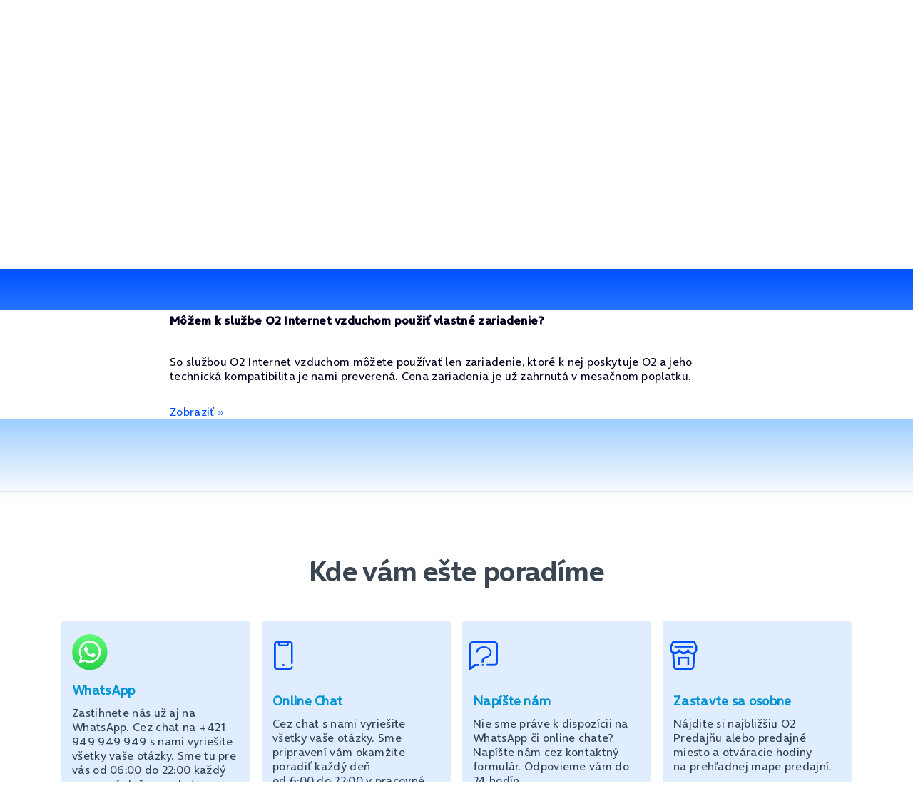

--- FILE ---
content_type: text/html;charset=UTF-8
request_url: https://www.o2.sk/podpora/centrum-podpory/o2-internet-na-doma-najcastejsie-otazky/-/asset_publisher/Qa362Ii9oTRb/content/mozem-k-sluzbe-o2-internet-na-doma-pouzit-vlastne-zariadenie-?_com_liferay_asset_publisher_web_portlet_AssetPublisherPortlet_INSTANCE_Qa362Ii9oTRb_assetEntryId=101112527&_com_liferay_asset_publisher_web_portlet_AssetPublisherPortlet_INSTANCE_Qa362Ii9oTRb_redirect=https%3A%2F%2Fwww.o2.sk%2Fpodpora%2Fcentrum-podpory%2Fo2-internet-na-doma-najcastejsie-otazky%3Fp_p_id%3Dcom_liferay_asset_publisher_web_portlet_AssetPublisherPortlet_INSTANCE_Qa362Ii9oTRb%26p_p_lifecycle%3D0%26p_p_state%3Dnormal%26p_p_mode%3Dview%26_com_liferay_asset_publisher_web_portlet_AssetPublisherPortlet_INSTANCE_Qa362Ii9oTRb_cur%3D0%26p_r_p_resetCur%3Dfalse%26_com_liferay_asset_publisher_web_portlet_AssetPublisherPortlet_INSTANCE_Qa362Ii9oTRb_assetEntryId%3D101112527
body_size: 43040
content:
<!DOCTYPE html> <html class="ltr" dir="ltr" lang="sk-SK"> <head> <meta content="text/html; charset=UTF-8" http-equiv="content-type"/> <meta http-equiv="x-ua-compatible" content="IE=edge"> <meta content="initial-scale=1.0, width=device-width" name="viewport"/> <meta name="google-site-verification" content="oi_Qo0oRQTcGPXD7mi8P9Jbr-CPh9gAPUnWCBxsHuug"/> <meta name="format-detection" content="telephone=no"> <meta name="theme-color" content="#0050ff"> <meta name="apple-mobile-web-app-status-bar-style" content="#060636"> <meta name="msapplication-navbutton-color" content="#060636"> <meta name="msapplication-TileColor" content="#032b5a"> <meta name="client-info" content="eyJtc2lzZG4tZGlnZXN0IjpudWxsLCJjbGllbnQtaXAiOiIzLjEzMS4xMTkuMTEwIiwibXNpc2RuIjpudWxsfQ=="> <script type="text/javascript" src="/ruxitagentjs_ICA7NVfhqrux_10327251022105625.js" data-dtconfig="app=723b9922f27a7cdf|ssc=1|cssm=l|owasp=1|featureHash=ICA7NVfhqrux|xb=infinario.com^pdoubleclick.net^pgoogle-analytics.com^papi.adalytics.o2.sk^pmluvii.com^piperceptions.com^p/delegate/rest/loginidm/session/prolong^pluigisbox.com^pgemius.pl|rdnt=1|uxrgce=1|cuc=3t292jxz|mel=100000|dpvc=1|md=mdcc1=aa[data-o2-id^e'header.loggedUserMail'],mdcc2=aspan.storedockbar-assistant-name ^rb strong,mdcc3=adiv.storedockbar-instore,mdcc4=a[name='eportal-context-msisdn']@content,mdcc5=adiv.fancybox-opened div.fancybox-popup-content ^rb h3,mdcc7=adiv.step-line.active div.circle-disabled span,mdcc9=ah3,mdcc10=adiv.portlet-content h1,mdcc11=a#DigitalBoxContainer ul li.active,mdcc12=aa[data-o2-id^e'link.header.loggedUserNumber'],mdcc13=dutm_campaign,mdcc14=dutm_source,mdcc15=dutm_medium|lastModification=1765180058492|postfix=3t292jxz|tp=500,50,0|srbbv=2|agentUri=/ruxitagentjs_ICA7NVfhqrux_10327251022105625.js|reportUrl=/rb_bf04952mbx|rid=RID_1224339917|rpid=2057828939|domain=o2.sk"></script><link rel="manifest" href="/delegate/manifest.json?playName=Moje%20O2%20SK&playShortName=Moje%20O2%20SK&playIconBaseUrl=%2Fo%2Feportal-liferaytheme/images%2Fmoje-o2-logo&playPlatform=play&playId=sk.o2.mojeo2&gcmSenderId=130945280786" crossorigin="use-credentials" /> <title>Môžem k službe O2 Internet vzduchom použiť vlastné zariadenie?</title> <link rel="preconnect" href="https://www.o2static.sk" crossorigin> <!-- Google Tag Manager --> <script>var dataLayer=[{"pageType":"Article","pageDepartment":"Pre v\u00e1s","pageCategory":"podpora","visitorLoginState":"Anonymous","visitorId":null,"visitorChannel":"Online","subscriber":null,"block":null}];</script> <script>(function(w,d,s,l,i){w[l]=w[l]||[];w[l].push({"gtm.start":(new Date).getTime(),event:"gtm.js"});var f=d.getElementsByTagName(s)[0],j=d.createElement(s),dl=l!="dataLayer"?"\x26l\x3d"+l:"";j.async=true;j.src="https://www.googletagmanager.com/gtm.js?id\x3d"+i+dl;f.parentNode.insertBefore(j,f)})(window,document,"script","dataLayer","GTM-K96W");</script> <!-- End Google Tag Manager --> <script type="module" data-stencil-namespace="web-components" src="https://www.o2static.sk/o/eportal-liferaytheme/web-components/web-components.0.0.2-alpha.43.esm.js" crossorigin="anonymous"></script> <script type="module" data-stencil-namespace="o2-components" src="https://www.o2static.sk/o/eportal-liferaytheme/o2-components/o2-components.3.39.0.esm.js" crossorigin="anonymous"></script> <script src="https://www.o2static.sk/o/eportal-liferaytheme/theme/js/jquery.2.2.4.min.js" type="text/javascript" crossorigin="anonymous"></script> <script defer src="https://www.o2static.sk/o/eportal-liferaytheme/theme/js/bootstrap.3.4.1.min.js" type="text/javascript" crossorigin="anonymous"></script> <script type="module" crossorigin="anonymous"> import { O2CommonApi, AppType } from 'https://www.o2static.sk/o/eportal-liferaytheme/theme/js/common-api.0.12.0.mjs'; window.O2 = window.O2 || {}; window.O2.Common = window.O2.Common || {}; window.O2.Common.api = new O2CommonApi({"lrBlueLocation":"https://www.o2.sk","lrBlackLocation":"https://asistent.o2.sk","currentApp":"LR_BLUE"}); // for compatibility reasons, but methods should be used instead window.O2.Common.settings = window.O2.Common.api.settings; window.O2.Common.constants = AppType; </script> <script type="text/javascript">window.addEventListener("load",function(){O2.gdpr.init({cc:{cookie_name:"X-O2SK-GDPR-CC",cookie_domain:"o2.sk"},o2:{cookieNames:{source:"X-O2SK-GDPR-SOURCE",optIn:"X-O2SK-GDPR-OPTIN",gdprId:"X-O2SK-GDPR-ID"},portalURL:"https://www.o2.sk"}})});</script> <script defer src="https://www.o2static.sk/o/eportal-liferaytheme/theme/js/select.1.0.1.min.js" type="text/javascript" crossorigin="anonymous"></script> <script defer src="https://www.o2static.sk/o/eportal-liferaytheme/theme/js/validations.1.20.0.min.js" type="text/javascript" crossorigin="anonymous"></script> <script defer src="https://www.o2static.sk/o/eportal-liferaytheme/theme/js/jq.ui.1.12.1.min.js" type="text/javascript" crossorigin="anonymous"></script> <script defer src="https://www.o2static.sk/o/eportal-liferaytheme/theme/js/datatables.1.13.6.min.js" type="text/javascript" crossorigin="anonymous"></script> <script defer src="https://www.o2static.sk/o/eportal-liferaytheme/vendor/js-cookie/js.cookie.3.0.5.min.js" type="text/javascript" crossorigin="anonymous"></script> <script defer src="https://www.o2static.sk/o/eportal-liferaytheme/theme/js/swiper.5.4.5.min.js" type="text/javascript" crossorigin="anonymous"></script> <script defer src="https://www.o2static.sk/o/eportal-liferaytheme/theme/js/fancybox.2.1.7-1.min.js" type="text/javascript" crossorigin="anonymous"></script> <script src="https://www.o2static.sk/o/eportal-liferaytheme/theme/js/eportal-components-def.1.0.1.min.js" type="text/javascript" crossorigin="anonymous"></script> <script defer src="https://www.o2static.sk/o/eportal-liferaytheme/theme/js/app.1.0.0.min.js" type="text/javascript" crossorigin="anonymous"></script> <script defer src="https://www.o2static.sk/o/eportal-liferaytheme/theme/js/documentupload.1.0.0.min.js" type="text/javascript" crossorigin="anonymous"></script> <script type="text/javascript">var eportalGoogleApiKey="AIzaSyDtaY1yXWEqmWUIegBL8Lje1Z69Mb3hxKU";</script> <script type="text/javascript">const showChatWidget=true;</script> <meta content="text/html; charset=UTF-8" http-equiv="content-type" /> <meta content="So službou O2 Internet vzduchom môžete používať len zariadenie, ktoré k nej poskytuje O2 a jeho technická kompatibilita je nami preverená. Cena zariadenia je už zahrnutá v mesačnom poplatku.. Ako si nastaviť O2 Internet na doma a ďalšie užitočné rady pre plnohodnotné využívanie internetu od O2." lang="sk-SK" name="description" /><meta content="O2 internet na doma, O2 internet, návod, Q&amp;A, najcastejsie otázky, problém" lang="sk-SK" name="keywords" /> <script data-senna-track="permanent" src="https://www.o2static.sk/o/frontend-js-svg4everybody-web/index.js" type="text/javascript"></script> <link data-senna-track="temporary" href="https://www.o2.sk/podpora/centrum-podpory/o2-internet-na-doma-najcastejsie-otazky/-/asset_publisher/Qa362Ii9oTRb/content/mozem-k-sluzbe-o2-internet-na-doma-pouzit-vlastne-zariadenie-" rel="canonical" /> <meta property="og:description" content="Ako si nastaviť O2 Internet na doma a ďalšie užitočné rady pre plnohodnotné využívanie internetu od O2."> <meta property="og:locale" content="sk_SK"> <meta property="og:locale:alternate" content="sk_SK"> <meta property="og:site_name" content="O2"> <meta property="og:title" content="Môžem k službe O2 Internet vzduchom použiť vlastné zariadenie? - O2"> <meta property="og:type" content="website"> <meta property="og:url" content="https://www.o2.sk/podpora/centrum-podpory/o2-internet-na-doma-najcastejsie-otazky/-/asset_publisher/Qa362Ii9oTRb/content/mozem-k-sluzbe-o2-internet-na-doma-pouzit-vlastne-zariadenie-"> <link href="https://www.o2static.sk/o/eportal-liferaytheme/images/favicon.ico" rel="icon" /> <link data-senna-track="temporary" href="https://www.o2static.sk/combo?browserId=chrome&amp;minifierType=&amp;themeId=o2Atomic_WAR_eportalliferaytheme&amp;languageId=sk_SK&amp;b=7307&amp;com_liferay_asset_publisher_web_portlet_AssetPublisherPortlet_INSTANCE_Qa362Ii9oTRb:%2Fcss%2Fmain.css&amp;com_liferay_journal_content_web_portlet_JournalContentPortlet_INSTANCE_erDohDl98POi:%2Fcss%2Fmain.css&amp;com_liferay_product_navigation_product_menu_web_portlet_ProductMenuPortlet:%2Fcss%2Fmain.css&amp;t=1768253470000" id="1625f73a" rel="stylesheet" type="text/css" /> <script data-senna-track="temporary" type="text/javascript">var Liferay=Liferay||{};
Liferay.Browser={acceptsGzip:function(){return true},getMajorVersion:function(){return 131},getRevision:function(){return"537.36"},getVersion:function(){return"131.0"},isAir:function(){return false},isChrome:function(){return true},isEdge:function(){return false},isFirefox:function(){return false},isGecko:function(){return true},isIe:function(){return false},isIphone:function(){return false},isLinux:function(){return false},isMac:function(){return true},isMobile:function(){return false},isMozilla:function(){return false},
isOpera:function(){return false},isRtf:function(){return true},isSafari:function(){return true},isSun:function(){return false},isWebKit:function(){return true},isWindows:function(){return false}};Liferay.Data=Liferay.Data||{};Liferay.Data.ICONS_INLINE_SVG=true;Liferay.Data.NAV_SELECTOR="#navigation";Liferay.Data.NAV_SELECTOR_MOBILE="#navigationCollapse";Liferay.Data.isCustomizationView=function(){return false};Liferay.Data.notices=[];
Liferay.PortletKeys={DOCUMENT_LIBRARY:"com_liferay_document_library_web_portlet_DLPortlet",DYNAMIC_DATA_MAPPING:"com_liferay_dynamic_data_mapping_web_portlet_DDMPortlet",ITEM_SELECTOR:"com_liferay_item_selector_web_portlet_ItemSelectorPortlet"};Liferay.PropsValues={JAVASCRIPT_SINGLE_PAGE_APPLICATION_TIMEOUT:0,NTLM_AUTH_ENABLED:false,UPLOAD_SERVLET_REQUEST_IMPL_MAX_SIZE:104857600};
Liferay.ThemeDisplay={getLayoutId:function(){return"2802"},getLayoutRelativeControlPanelURL:function(){return"/group/guest/~/control_panel/manage?p_p_id\x3dcom_liferay_asset_publisher_web_portlet_AssetPublisherPortlet_INSTANCE_Qa362Ii9oTRb"},getLayoutRelativeURL:function(){return"/podpora/centrum-podpory/o2-internet-na-doma-najcastejsie-otazky"},getLayoutURL:function(){return"https://www.o2.sk/podpora/centrum-podpory/o2-internet-na-doma-najcastejsie-otazky"},getParentLayoutId:function(){return"2794"},
isControlPanel:function(){return false},isPrivateLayout:function(){return"false"},isVirtualLayout:function(){return false},getBCP47LanguageId:function(){return"sk-SK"},getCanonicalURL:function(){return"https://www.o2.sk/podpora/centrum-podpory/o2-internet-na-doma-najcastejsie-otazky/-/asset_publisher/Qa362Ii9oTRb/content/mozem-k-sluzbe-o2-internet-na-doma-pouzit-vlastne-zariadenie-"},getCDNBaseURL:function(){return"https://www.o2static.sk"},getCDNDynamicResourcesHost:function(){return"https://www.o2static.sk"},
getCDNHost:function(){return"https://www.o2static.sk"},getCompanyGroupId:function(){return"1992827"},getCompanyId:function(){return"1"},getDefaultLanguageId:function(){return"sk_SK"},getDoAsUserIdEncoded:function(){return""},getLanguageId:function(){return"sk_SK"},getParentGroupId:function(){return"2355222"},getPathContext:function(){return""},getPathImage:function(){return"https://www.o2static.sk/image"},getPathJavaScript:function(){return"/o/frontend-js-web"},getPathMain:function(){return"/c"},
getPathThemeImages:function(){return"https://www.o2.sk/o/eportal-liferaytheme/images"},getPathThemeRoot:function(){return"/o/eportal-liferaytheme"},getPlid:function(){return"179602201"},getPortalURL:function(){return"https://www.o2.sk"},getScopeGroupId:function(){return"2355222"},getScopeGroupIdOrLiveGroupId:function(){return"2355222"},getSessionId:function(){return""},getSiteAdminURL:function(){return"https://www.o2.sk/group/guest/~/control_panel/manage?p_p_lifecycle\x3d0\x26p_p_state\x3dmaximized\x26p_p_mode\x3dview"},
getSiteGroupId:function(){return"2355222"},getURLControlPanel:function(){return"/group/control_panel?refererPlid\x3d179602201"},getURLHome:function(){return"https://www.o2.sk/web/guest"},getUserEmailAddress:function(){return""},getUserId:function(){return"5"},getUserName:function(){return""},isAddSessionIdToURL:function(){return false},isImpersonated:function(){return false},isSignedIn:function(){return false},isStateExclusive:function(){return false},isStateMaximized:function(){return false},isStatePopUp:function(){return false}};
var themeDisplay=Liferay.ThemeDisplay;
Liferay.AUI={getAvailableLangPath:function(){return"available_languages.jsp?browserId\x3dchrome\x26themeId\x3do2Atomic_WAR_eportalliferaytheme\x26colorSchemeId\x3d01\x26minifierType\x3djs\x26languageId\x3dsk_SK\x26b\x3d7307\x26t\x3d1768256879222"},getCombine:function(){return true},getComboPath:function(){return"https://www.o2static.sk/combo/?browserId\x3dchrome\x26minifierType\x3d\x26languageId\x3dsk_SK\x26b\x3d7307\x26t\x3d1768257104640\x26"},getDateFormat:function(){return"%d.%m.%Y"},getEditorCKEditorPath:function(){return"/o/frontend-editor-ckeditor-web"},
getFilter:function(){var filter="raw";filter="min";return filter},getFilterConfig:function(){var instance=this;var filterConfig=null;if(!instance.getCombine())filterConfig={replaceStr:".js"+instance.getStaticResourceURLParams(),searchExp:"\\.js$"};return filterConfig},getJavaScriptRootPath:function(){return"/o/frontend-js-web"},getLangPath:function(){return"aui_lang.jsp?browserId\x3dchrome\x26themeId\x3do2Atomic_WAR_eportalliferaytheme\x26colorSchemeId\x3d01\x26minifierType\x3djs\x26languageId\x3dsk_SK\x26b\x3d7307\x26t\x3d1768257104640"},
getPortletRootPath:function(){return"/html/portlet"},getStaticResourceURLParams:function(){return"?browserId\x3dchrome\x26minifierType\x3d\x26languageId\x3dsk_SK\x26b\x3d7307\x26t\x3d1768257104640"}};Liferay.authToken="vyFAcrCy";Liferay.currentURL="/podpora/centrum-podpory/o2-internet-na-doma-najcastejsie-otazky/-/asset_publisher/Qa362Ii9oTRb/content/mozem-k-sluzbe-o2-internet-na-doma-pouzit-vlastne-zariadenie-?_com_liferay_asset_publisher_web_portlet_AssetPublisherPortlet_INSTANCE_Qa362Ii9oTRb_assetEntryId\x3d101112527\x26_com_liferay_asset_publisher_web_portlet_AssetPublisherPortlet_INSTANCE_Qa362Ii9oTRb_redirect\x3dhttps%3A%2F%2Fwww.o2.sk%2Fpodpora%2Fcentrum-podpory%2Fo2-internet-na-doma-najcastejsie-otazky%3Fp_p_id%3Dcom_liferay_asset_publisher_web_portlet_AssetPublisherPortlet_INSTANCE_Qa362Ii9oTRb%26p_p_lifecycle%3D0%26p_p_state%3Dnormal%26p_p_mode%3Dview%26_com_liferay_asset_publisher_web_portlet_AssetPublisherPortlet_INSTANCE_Qa362Ii9oTRb_cur%3D0%26p_r_p_resetCur%3Dfalse%26_com_liferay_asset_publisher_web_portlet_AssetPublisherPortlet_INSTANCE_Qa362Ii9oTRb_assetEntryId%3D101112527";
Liferay.currentURLEncoded="%2Fpodpora%2Fcentrum-podpory%2Fo2-internet-na-doma-najcastejsie-otazky%2F-%2Fasset_publisher%2FQa362Ii9oTRb%2Fcontent%2Fmozem-k-sluzbe-o2-internet-na-doma-pouzit-vlastne-zariadenie-%3F_com_liferay_asset_publisher_web_portlet_AssetPublisherPortlet_INSTANCE_Qa362Ii9oTRb_assetEntryId%3D101112527%26_com_liferay_asset_publisher_web_portlet_AssetPublisherPortlet_INSTANCE_Qa362Ii9oTRb_redirect%3Dhttps%253A%252F%252Fwww.o2.sk%252Fpodpora%252Fcentrum-podpory%252Fo2-internet-na-doma-najcastejsie-otazky%253Fp_p_id%253Dcom_liferay_asset_publisher_web_portlet_AssetPublisherPortlet_INSTANCE_Qa362Ii9oTRb%2526p_p_lifecycle%253D0%2526p_p_state%253Dnormal%2526p_p_mode%253Dview%2526_com_liferay_asset_publisher_web_portlet_AssetPublisherPortlet_INSTANCE_Qa362Ii9oTRb_cur%253D0%2526p_r_p_resetCur%253Dfalse%2526_com_liferay_asset_publisher_web_portlet_AssetPublisherPortlet_INSTANCE_Qa362Ii9oTRb_assetEntryId%253D101112527";</script> <script src="/o/js_loader_config?t=1768257025394" type="text/javascript"></script> <script data-senna-track="permanent" src="https://www.o2static.sk/combo?browserId=chrome&minifierType=js&languageId=sk_SK&b=7307&t=1768257104640&/o/frontend-js-aui-web/aui/aui/aui.js&/o/frontend-js-aui-web/liferay/modules.js&/o/frontend-js-aui-web/liferay/aui_sandbox.js&/o/frontend-js-aui-web/aui/attribute-base/attribute-base.js&/o/frontend-js-aui-web/aui/attribute-complex/attribute-complex.js&/o/frontend-js-aui-web/aui/attribute-core/attribute-core.js&/o/frontend-js-aui-web/aui/attribute-observable/attribute-observable.js&/o/frontend-js-aui-web/aui/attribute-extras/attribute-extras.js&/o/frontend-js-aui-web/aui/event-custom-base/event-custom-base.js&/o/frontend-js-aui-web/aui/event-custom-complex/event-custom-complex.js&/o/frontend-js-aui-web/aui/oop/oop.js&/o/frontend-js-aui-web/aui/aui-base-lang/aui-base-lang.js&/o/frontend-js-aui-web/liferay/dependency.js&/o/frontend-js-aui-web/liferay/util.js&/o/frontend-js-web/loader/config.js&/o/frontend-js-web/loader/loader.js&/o/frontend-js-web/liferay/dom_task_runner.js&/o/frontend-js-web/liferay/events.js&/o/frontend-js-web/liferay/lazy_load.js&/o/frontend-js-web/liferay/liferay.js&/o/frontend-js-web/liferay/global.bundle.js&/o/frontend-js-web/liferay/portlet.js&/o/frontend-js-web/liferay/workflow.js" type="text/javascript"></script> <script data-senna-track="temporary" src="https://www.o2static.sk/o/js_bundle_config?t=1768257034443" type="text/javascript"></script> <script data-senna-track="temporary" type="text/javascript"></script> <link class="lfr-css-file" data-senna-track="temporary" href="https://www.o2static.sk/o/eportal-liferaytheme/css/main.css?browserId=chrome&amp;themeId=o2Atomic_WAR_eportalliferaytheme&amp;minifierType=css&amp;languageId=sk_SK&amp;b=7307&amp;t=1768253470000" id="liferayThemeCSS" rel="stylesheet" type="text/css" /> <style data-senna-track="temporary" type="text/css">.guru-help .fifth_block{display:none}.folder{width:100%}.cke_source{white-space:pre-wrap !important}</style> <style data-senna-track="temporary" type="text/css">#p_p_id_com_liferay_asset_publisher_web_portlet_AssetPublisherPortlet_INSTANCE_Qa362Ii9oTRb_ .portlet-content{background-color:FFFFFF}</style> <style data-senna-track="temporary" type="text/css"></style> <script data-senna-track="temporary" type="text/javascript">if(window.Analytics)window._com_liferay_document_library_analytics_isViewFileEntry=false;</script> <script type="text/javascript">Liferay.on("ddmFieldBlur",function(event){if(window.Analytics)Analytics.send("fieldBlurred","Form",{fieldName:event.fieldName,focusDuration:event.focusDuration,formId:event.formId,page:event.page})});Liferay.on("ddmFieldFocus",function(event){if(window.Analytics)Analytics.send("fieldFocused","Form",{fieldName:event.fieldName,formId:event.formId,page:event.page})});
Liferay.on("ddmFormPageShow",function(event){if(window.Analytics)Analytics.send("pageViewed","Form",{formId:event.formId,page:event.page,title:event.title})});Liferay.on("ddmFormSubmit",function(event){if(window.Analytics)Analytics.send("formSubmitted","Form",{formId:event.formId})});Liferay.on("ddmFormView",function(event){if(window.Analytics)Analytics.send("formViewed","Form",{formId:event.formId,title:event.title})});</script> <style id="liferayPortalCSS"> @media (max-width: 767px) { .navbar-o2 .navbar-nav { display: none; } } </style> <style id="o2-components-style"> o2-accordion,o2-alert,o2-badge,o2-box,o2-breadcrumbs,o2-breadcrumbs-item,o2-button,o2-carousel,o2-checkbox,o2-checkbox-group,o2-chip,o2-content,o2-datetime,o2-dropdown,o2-eek,o2-flex,o2-focus-trap,o2-form,o2-form-field,o2-gallery,o2-icon,o2-icon-button,o2-input,o2-loader,o2-menu,o2-menu-item,o2-metro,o2-metro-item,o2-modal,o2-msisdn-selector,o2-notification-badge,o2-password,o2-password-indicator,o2-picture,o2-progress,o2-radio,o2-radio-group,o2-search,o2-select,o2-select-multiple,o2-select-single,o2-slider,o2-status,o2-swiper,o2-swiper-slide,o2-tab,o2-tab-content,o2-tabs,o2-tag,o2-textarea,o2-toast,o2-toast-container,o2-toggle,o2-tooltip,o2-tooltip-wrapper {visibility:hidden;} .hydrated{visibility:inherit} </style> <link href="https://www.o2static.sk/o/eportal-liferaytheme/foundation/css/base.3.18.0.min.css" rel="stylesheet" media="all" type="text/css" crossorigin="anonymous"> <link href="https://www.o2static.sk/o/eportal-liferaytheme/theme/css/grid-legacy.3.4.1.min.css" rel="stylesheet" media="all" type="text/css" crossorigin="anonymous"> <link href="https://www.o2static.sk/o/eportal-liferaytheme/foundation/css/grid.3.18.0.min.css" rel="stylesheet" media="all" type="text/css" crossorigin="anonymous"> <link href="https://www.o2static.sk/o/eportal-liferaytheme/foundation/css/utilities.3.18.0.min.css" rel="stylesheet" media="all" type="text/css" crossorigin="anonymous"> <link href="https://www.o2static.sk/o/eportal-liferaytheme/theme/css/vendor.1.0.0.min.css" rel="stylesheet" media="all" type="text/css" crossorigin="anonymous"> <link href="https://www.o2static.sk/o/eportal-liferaytheme/theme/css/swiper.5.4.5.min.css" rel="stylesheet" media="all" type="text/css" crossorigin="anonymous"> <link href="https://www.o2static.sk/o/eportal-liferaytheme/theme/css/o2-font.1.3.3.min.css" rel="stylesheet" media="all" type="text/css" crossorigin="anonymous"> <link href="https://www.o2static.sk/o/eportal-liferaytheme/navigation/css/navigation.4.8.0.min.css" rel="stylesheet" media="all" type="text/css" crossorigin="anonymous"> <link href="https://www.o2static.sk/o/eportal-liferaytheme/theme/css/core.1.0.2.min.css" rel="stylesheet" media="all" type="text/css" crossorigin="anonymous"> <link href="https://www.o2static.sk/o/eportal-liferaytheme/theme/css/components-legacy.1.0.2.min.css" rel="stylesheet" media="all" type="text/css" crossorigin="anonymous"> <link href="https://www.o2static.sk/o/eportal-liferaytheme/theme/css/captcha.1.4.2.min.css" rel="stylesheet" media="all" type="text/css" crossorigin="anonymous"> <link href="https://www.o2static.sk/o/eportal-liferaytheme/gdpr/css/gdpr.3.13.0.min.css" rel="stylesheet" media="all" type="text/css" crossorigin="anonymous"> <link href="https://www.o2static.sk/o/eportal-liferaytheme/o2-components/o2-components.3.39.0.css" rel="stylesheet" media="all" type="text/css" crossorigin="anonymous"> </head> <body class="chrome controls-visible yui3-skin-sam guest-site signed-out public-page site animation-off" data-theme="o2"> <!-- Google Tag Manager (noscript) --> <noscript> <iframe src="https://www.googletagmanager.com/ns.html?id=GTM-K96W" height="0" width="0" style="display:none;visibility:hidden"></iframe> </noscript> <!-- End Google Tag Manager (noscript) --> <nav class="quick-access-nav"> <o2-button href="#main-content" aria-label="Preskočiť navigáciu a prejsť na hlavný obsah">Preskočiť na obsah</o2-button> </nav> <div class="d-flex flex-column min-vh-100"> <div class="d-flex flex-column flex-fill" id="wrapper"> <div id="page"> <header class="header" data-controller="header" data-testid="header"> <div class="container"> <!-- TOP NAV only DESKTOP --> <nav class="top" data-controller="topmenu" aria-label="Výber medzi osobnými a firemnými ponukami"> <ul class="top__list"> <li class="top__item"> <a href="/" class="top__link top__link--active" data-action="click->topmenu#activate" data-topmenu-target="link" data-testid="header.topMenu.link.1"> Osobné </a> </li> <li class="top__item"> <a href="/ponuka/biznis-riesenia/pre-vas-biznis" class="top__link" data-action="click->topmenu#activate" data-topmenu-target="link" data-testid="header.topMenu.link.2"> Podnikatelia a firmy </a> </li> </ul> <hr class="top__separator" aria-hidden="true" /> </nav> <!-- MAIN MENU --> <div class="main"> <div class="logo"> <a href="/" data-testid="header.link.logo"> <svg viewBox="0 0 20 20" width="36" height="36" fill="white" aria-labelledby="title"> <title id="title">O2 Logo</title> <path d="M16.4807 18.0119C17.488 17.0056 18.8058 15.7843 18.8058 14.455C18.8058 13.2242 18.0443 12.6223 16.8694 12.6223C16.2422 12.6223 15.597 12.7841 15.0397 13.0719L15.1376 14.1141C15.544 13.8447 16.0393 13.6111 16.5603 13.6111C17.0636 13.6111 17.5676 13.8802 17.5676 14.4553C17.5676 15.6042 15.4734 17.3833 14.8988 17.9486V19H19V18.0119H16.4807ZM8.10308 1C3.84123 1 1 4.10951 1 8.41183C1 12.4658 3.89592 15.8251 8.10308 15.8251C12.2825 15.8251 15.1785 12.4658 15.1785 8.41218C15.1785 4.10951 12.3372 1.0007 8.10308 1.0007V1ZM8.10308 13.7142C5.07008 13.7142 3.73115 10.9388 3.73115 8.41183C3.73115 5.71949 5.34319 3.10983 8.10308 3.10983C10.8342 3.10983 12.4459 5.71914 12.4459 8.41183C12.4459 10.9388 11.107 13.7142 8.10308 13.7142Z" /> </svg> </a> </div> <div class="navigation"> <div class="overlay" data-header-target="overlay" data-action="click->header#overlayClicked"></div> <nav id="megamenu-main" class="menu" data-header-target="menu"> <!-- TOP NAV only MOBILE --> <div class="menu__head-mobile" data-header-target="mobileMenuHead"> <nav class="top-mobile" data-controller="topmenu" aria-label="Výber medzi osobnými a firemnými ponukami"> <ul class="top-mobile__list"> <li class="top-mobile__item"> <a href="/" class="top-mobile__link top-mobile__link--active" data-action="click->topmenu#activate" data-topmenu-target="linkMobile" data-testid="header.topMenuMobile.link.1"> Osobné </a> </li> <li class="top-mobile__item"> <a href="/ponuka/biznis-riesenia/pre-vas-biznis" class="top-mobile__link" data-action="click->topmenu#activate" data-topmenu-target="linkMobile" data-testid="header.topMenuMobile.link.2"> Podnikatelia a firmy </a> </li> </ul> </nav> <button type="button" class="close-button" data-header-target="closeMenu" data-action="click->header#closeMenuClicked" data-testid="header.topMenuMobileClose.button" aria-label="Zavrieť menu"> <o2-icon name="close" size="18"></o2-icon> </button> </div><nav class="menu__wrapper" aria-label="Navigácia prvej úrovne"> <div class="menu__title">Ponuka O2</div> <div class="separator px-3" aria-hidden="true"> <hr> </div> <ul class="menu__list" data-header-target="menuMain" data-action="click->header#menuMainTargetClicked"> <li class="menu__item"> <a href="https://www.o2.sk/vianoce" class="menu__link" data-testid="mainNavigation.menuItem.1"> Vianoce nekončia </a> </li> <li class="separator" aria-hidden="true"> <hr /> </li> <li class="menu__item"> <a href="https://www.o2.sk/spolu" class="menu__link" data-testid="mainNavigation.menuItem.2"> O2 Spolu </a> </li> <li class="separator" aria-hidden="true"> <hr /> </li> <li class="menu__item menu-item-has-children" data-controller="megamenu"> <button type="button" class="menu__button" aria-expanded="false" aria-controls="megamenu-/link/ponuka/mobilne-sluzby" data-megamenu-target="button" data-action="click->megamenu#toggleMegamenu" data-testid="mainNavigation.menuItem.3" > Mobilné služby </button> <section id="megamenu-/link/ponuka/mobilne-sluzby" class="megamenu" data-megamenu-target="megamenu" aria-label="Navigácia druhej úrovne"> <!-- TOP SUBMENU only MOBILE --> <div class="menu__head-mobile" data-header-target="mobileMenuHead"> <button type="button" class="back-button" data-header-target="goBack" data-action="click->header#goBackClicked" data-testid="header.topMenuMobileBack.button" aria-label="Späť na úroveň vyššie" > <o2-icon name="chevron-left" size="18"></o2-icon> Späť </button> <button type="button" class="close-button" data-header-target="closeMenu" data-action="click->header#closeMenuClicked" data-testid="header.topMenuMobileClose.button" aria-label="Zavrieť menu" > <o2-icon name="close" size="18"></o2-icon> </button> </div> <div class="container-fluid-md container-lg"> <ul class="megamenu__menu"> <li class="megamenu__item"> <div class="megamenu__title"> <a href="https://www.o2.sk/ponuka/mobilne-sluzby" class="megamenu__link" data-testid="mainNavigation.megaMenu.title.1"> Mobilné služby <o2-icon name="chevron-right" size="19"></o2-icon> </a> </div> <div class="megamenu__title--mobile"> Mobilné služby </div> <ul class="submenu"> <li class="separator" aria-hidden="true"> <hr /> </li> <li class="submenu__item"> <a href="https://www.o2.sk/o2-pausal" class="submenu__link" data-testid="mainNavigation.megaMenu.submenuItem.1"> O2 Paušály </a> </li> <li class="separator" aria-hidden="true"> <hr /> </li> <li class="submenu__item"> <a href="https://www.o2.sk/ponuka/mobilne-sluzby/o2-fer" class="submenu__link" data-testid="mainNavigation.megaMenu.submenuItem.2"> O2 Fér na faktúru </a> </li> <li class="separator" aria-hidden="true"> <hr /> </li> <li class="submenu__item"> <a href="https://www.o2.sk/ponuka/mobilne-sluzby/o2-junior" class="submenu__link" data-testid="mainNavigation.megaMenu.submenuItem.3"> O2 Junior <o2-badge color="" size="small">K O2 Paušálu</o2-badge> </a> </li> <li class="separator" aria-hidden="true"> <hr /> </li> <li class="submenu__item"> <a href="https://www.o2.sk/ponuka/mobilne-sluzby/o2-datovka" class="submenu__link" data-testid="mainNavigation.megaMenu.submenuItem.4"> O2 Dátovka </a> </li> <li class="separator" aria-hidden="true"> <hr /> </li> <li class="submenu__item"> <a href="https://www.o2.sk/ponuka/mobilne-sluzby/o2-volnost" class="submenu__link" data-testid="mainNavigation.megaMenu.submenuItem.5"> O2 Voľnosť </a> </li> <li class="separator" aria-hidden="true"> <hr /> </li> <li class="submenu__item"> <a href="https://www.o2.sk/o2-simka" class="submenu__link" data-testid="mainNavigation.megaMenu.submenuItem.6"> O2 SIMka </a> </li> <li class="separator" aria-hidden="true"> <hr /> </li> </ul> </li> <li class="megamenu__item"> <div class="megamenu__title"> Doplnkové služby </div> <div class="megamenu__title--mobile"> Doplnkové služby </div> <ul class="submenu"> <li class="separator" aria-hidden="true"> <hr /> </li> <li class="submenu__item"> <a href="https://www.o2.sk/ponuka/mobilne-sluzby/doplnkove-sluzby/balicky" class="submenu__link" data-testid="mainNavigation.megaMenu.submenuItem.7"> Balíčky a služby </a> </li> <li class="separator" aria-hidden="true"> <hr /> </li> <li class="submenu__item"> <a href="https://www.o2.sk/ponuka/mobilne-sluzby/zmena-volacieho-programu" class="submenu__link" data-testid="mainNavigation.megaMenu.submenuItem.8"> Zmena programu </a> </li> <li class="separator" aria-hidden="true"> <hr /> </li> <li class="submenu__item"> <a href="https://www.o2.sk/podpora/roaming" class="submenu__link" data-testid="mainNavigation.megaMenu.submenuItem.9"> O2 Roaming </a> </li> <li class="separator" aria-hidden="true"> <hr /> </li> <li class="submenu__item"> <a href="https://www.o2.sk/link/ponuka/mobilne-sluzby/prenos-cisla" class="submenu__link" data-testid="mainNavigation.megaMenu.submenuItem.10"> Prenos čísla </a> </li> <li class="separator" aria-hidden="true"> <hr /> </li> <li class="submenu__item"> <a href="https://www.o2.sk/ponuka/mobilne-sluzby/doplnkove-sluzby/o2-cestovna-poistka" class="submenu__link" data-testid="mainNavigation.megaMenu.submenuItem.11"> O2 Cestovná poistka </a> </li> <li class="separator" aria-hidden="true"> <hr /> </li> <li class="submenu__item"> <a href="https://www.o2.sk/security" class="submenu__link" data-testid="mainNavigation.megaMenu.submenuItem.12"> O2 Security </a> </li> <li class="separator" aria-hidden="true"> <hr /> </li> </ul> </li> <li class="megamenu__item"> <div class="megamenu__title"> Benefity </div> <div class="megamenu__title--mobile"> Benefity </div> <ul class="submenu"> <li class="separator" aria-hidden="true"> <hr /> </li> <li class="submenu__item"> <a href="https://www.o2.sk/prekvapenia" class="submenu__link" data-testid="mainNavigation.megaMenu.submenuItem.13"> O2 Prekvapenia <o2-badge color="" size="small">Nové</o2-badge> </a> </li> <li class="separator" aria-hidden="true"> <hr /> </li> <li class="submenu__item"> <a href="https://www.o2.sk/volania/o2-pausal/vykupenie-z-viazanosti" class="submenu__link" data-testid="mainNavigation.megaMenu.submenuItem.14"> Vykúpenie z viazanosti </a> </li> <li class="separator" aria-hidden="true"> <hr /> </li> <li class="submenu__item"> <a href="https://www.o2.sk/ponuka/mobilne-sluzby/novy-o2-pausal/predplatne-k-pausalu" class="submenu__link" data-testid="mainNavigation.megaMenu.submenuItem.15"> O2 Predplatné </a> </li> <li class="separator" aria-hidden="true"> <hr /> </li> </ul> </li> </ul> </div> </section> </li> <li class="separator" aria-hidden="true"> <hr /> </li> <li class="menu__item menu-item-has-children" data-controller="megamenu"> <button type="button" class="menu__button" aria-expanded="false" aria-controls="megamenu-/ponuka/pre-domacnost" data-megamenu-target="button" data-action="click->megamenu#toggleMegamenu" data-testid="mainNavigation.menuItem.4" > Internet a TV </button> <section id="megamenu-/ponuka/pre-domacnost" class="megamenu" data-megamenu-target="megamenu" aria-label="Navigácia druhej úrovne"> <!-- TOP SUBMENU only MOBILE --> <div class="menu__head-mobile" data-header-target="mobileMenuHead"> <button type="button" class="back-button" data-header-target="goBack" data-action="click->header#goBackClicked" data-testid="header.topMenuMobileBack.button" aria-label="Späť na úroveň vyššie" > <o2-icon name="chevron-left" size="18"></o2-icon> Späť </button> <button type="button" class="close-button" data-header-target="closeMenu" data-action="click->header#closeMenuClicked" data-testid="header.topMenuMobileClose.button" aria-label="Zavrieť menu" > <o2-icon name="close" size="18"></o2-icon> </button> </div> <div class="container-fluid-md container-lg"> <ul class="megamenu__menu"> <li class="megamenu__item"> <div class="megamenu__title"> Internet </div> <div class="megamenu__title--mobile"> Internet </div> <ul class="submenu"> <li class="separator" aria-hidden="true"> <hr /> </li> <li class="submenu__item"> <a href="https://www.o2.sk/internet-na-doma" class="submenu__link" data-testid="mainNavigation.megaMenu.submenuItem.16"> Overenie dostupnosti </a> </li> <li class="separator" aria-hidden="true"> <hr /> </li> <li class="submenu__item"> <a href="https://www.o2.sk/optika" class="submenu__link" data-testid="mainNavigation.megaMenu.submenuItem.17"> O2 Internet optikou </a> </li> <li class="separator" aria-hidden="true"> <hr /> </li> <li class="submenu__item"> <a href="https://www.o2.sk/ponuka/pre-domacnost/internet-na-doma/vykupenie-z-viazanosti" class="submenu__link" data-testid="mainNavigation.megaMenu.submenuItem.18"> Vykúpenie z viazanosti </a> </li> <li class="separator" aria-hidden="true"> <hr /> </li> </ul> </li> <li class="megamenu__item"> <div class="megamenu__title"> Televízia </div> <div class="megamenu__title--mobile"> Televízia </div> <ul class="submenu"> <li class="separator" aria-hidden="true"> <hr /> </li> <li class="submenu__item"> <a href="https://www.o2.sk/ponuka/pre-domacnost/o2-tv" class="submenu__link" data-testid="mainNavigation.megaMenu.submenuItem.19"> O2 TV </a> </li> <li class="separator" aria-hidden="true"> <hr /> </li> <li class="submenu__item"> <a href="https://www.o2.sk/ponuka/mobilne-sluzby/novy-o2-pausal/predplatne-k-pausalu/o2-tv" class="submenu__link" data-testid="mainNavigation.megaMenu.submenuItem.20"> Predplatné O2 TV </a> </li> <li class="separator" aria-hidden="true"> <hr /> </li> <li class="submenu__item"> <a href="https://www.o2.sk/ponuka/pre-domacnost/o2-tv#porovnanieo2tv" class="submenu__link" data-testid="mainNavigation.megaMenu.submenuItem.21"> Zoznam staníc </a> </li> <li class="separator" aria-hidden="true"> <hr /> </li> <li class="submenu__item"> <a href="https://www.o2.sk/ponuka/pre-domacnost/o2-tv#navodyadokumenty" class="submenu__link" data-testid="mainNavigation.megaMenu.submenuItem.22"> Návody a dokumenty </a> </li> <li class="separator" aria-hidden="true"> <hr /> </li> </ul> </li> <li class="megamenu__item"> <div class="megamenu__title"> Podpora </div> <div class="megamenu__title--mobile"> Podpora </div> <ul class="submenu"> <li class="separator" aria-hidden="true"> <hr /> </li> <li class="submenu__item"> <a href="https://www.o2.sk/podpora/centrum-podpory/o2-internet-na-doma/navody" class="submenu__link" data-testid="mainNavigation.megaMenu.submenuItem.23"> O2 Internet vzduchom </a> </li> <li class="separator" aria-hidden="true"> <hr /> </li> <li class="submenu__item"> <a href="https://www.o2.sk/podpora/centrum-podpory/o2-internet-optikou" class="submenu__link" data-testid="mainNavigation.megaMenu.submenuItem.24"> O2 Internet optikou </a> </li> <li class="separator" aria-hidden="true"> <hr /> </li> <li class="submenu__item"> <a href="https://www.o2.sk/podpora/centrum-podpory/o2tv" class="submenu__link" data-testid="mainNavigation.megaMenu.submenuItem.25"> O2 TV </a> </li> <li class="separator" aria-hidden="true"> <hr /> </li> </ul> </li> </ul> </div> </section> </li> <li class="separator" aria-hidden="true"> <hr /> </li> <li class="menu__item menu-item-has-children" data-controller="megamenu"> <button type="button" class="menu__button" aria-expanded="false" aria-controls="megamenu-/ponuka/telefony-a-zariadenia" data-megamenu-target="button" data-action="click->megamenu#toggleMegamenu" data-testid="mainNavigation.menuItem.6" > Telefóny a zariadenia </button> <section id="megamenu-/ponuka/telefony-a-zariadenia" class="megamenu" data-megamenu-target="megamenu" aria-label="Navigácia druhej úrovne"> <!-- TOP SUBMENU only MOBILE --> <div class="menu__head-mobile" data-header-target="mobileMenuHead"> <button type="button" class="back-button" data-header-target="goBack" data-action="click->header#goBackClicked" data-testid="header.topMenuMobileBack.button" aria-label="Späť na úroveň vyššie" > <o2-icon name="chevron-left" size="18"></o2-icon> Späť </button> <button type="button" class="close-button" data-header-target="closeMenu" data-action="click->header#closeMenuClicked" data-testid="header.topMenuMobileClose.button" aria-label="Zavrieť menu" > <o2-icon name="close" size="18"></o2-icon> </button> </div> <div class="container-fluid-md container-lg"> <ul class="megamenu__menu megamenu__menu--no-gap megamenu__menu--no-pad"> <li class="menu__title"> <a href="https://www.o2.sk/ponuka/telefony-a-zariadenia"> Telefóny a zariadenia <o2-icon name="chevron-right" size="20"></o2-icon> </a> </li> <li class="separator" aria-hidden="true"> <hr /> </li> <li class="megamenu__item megamenu__item-has-submenu"> <div class="megamenu__title"> <a href="https://www.o2.sk/e-shop/produkty/telefony" class="megamenu__link" data-testid="mainNavigation.megaMenu.title.7"> Telefóny <o2-icon name="chevron-right" size="20"></o2-icon> </a> </div> <button type="button" class="mobile-button" data-action="click->header#submenuInnerTargetClicked" data-testid="mainNavigation.megaMenu.subMenuOpener.7"> Telefóny </button> <ul class="submenu--inner" data-header-target="submenuInner" aria-label="Navigácia tretej úrovne"> <li class="menu__title"> <a href="https://www.o2.sk/e-shop/produkty/telefony"> Telefóny <o2-icon name="chevron-right" size="20"></o2-icon> </a> </li> <li class="separator" aria-hidden="true"> <hr /> </li> <li class="submenu__item"> <a href="https://www.o2.sk/vianocna-ponuka" class="submenu__link" data-testid="mainNavigation.megaMenu.submenuItem.26"> Vianoce nekončia <o2-badge color="" size="small">Zľavy</o2-badge> </a> </li> <li class="separator" aria-hidden="true"> <hr /> </li> <li class="submenu__item"> <a href="https://www.o2.sk/e-shop/produkty/telefony-apple" class="submenu__link" data-testid="mainNavigation.megaMenu.submenuItem.27"> Apple </a> </li> <li class="separator" aria-hidden="true"> <hr /> </li> <li class="submenu__item"> <a href="https://www.o2.sk/e-shop/produkty/telefony-samsung" class="submenu__link" data-testid="mainNavigation.megaMenu.submenuItem.28"> Samsung </a> </li> <li class="separator" aria-hidden="true"> <hr /> </li> <li class="submenu__item"> <a href="https://www.o2.sk/e-shop/produkty/telefony-xiaomi" class="submenu__link" data-testid="mainNavigation.megaMenu.submenuItem.29"> Xiaomi </a> </li> <li class="separator" aria-hidden="true"> <hr /> </li> <li class="submenu__item"> <a href="https://www.o2.sk/e-shop/produkty/telefony-motorola" class="submenu__link" data-testid="mainNavigation.megaMenu.submenuItem.30"> Motorola </a> </li> <li class="separator" aria-hidden="true"> <hr /> </li> <li class="submenu__item"> <a href="https://www.o2.sk/e-shop/produkty/telefony-honor" class="submenu__link" data-testid="mainNavigation.megaMenu.submenuItem.31"> Honor </a> </li> <li class="separator" aria-hidden="true"> <hr /> </li> <li class="submenu__item"> <a href="https://www.o2.sk/e-shop/produkty/telefony-google-pixel" class="submenu__link" data-testid="mainNavigation.megaMenu.submenuItem.32"> Google Pixel </a> </li> <li class="separator" aria-hidden="true"> <hr /> </li> </ul> </li> <li class="separator" aria-hidden="true"> <hr /> </li> <li class="megamenu__item megamenu__item-has-submenu"> <div class="megamenu__title"> <a href="https://www.o2.sk/e-shop/produkty/smart-hodinky" class="megamenu__link" data-testid="mainNavigation.megaMenu.title.8"> Smart hodinky <o2-icon name="chevron-right" size="20"></o2-icon> </a> </div> <button type="button" class="mobile-button" data-action="click->header#submenuInnerTargetClicked" data-testid="mainNavigation.megaMenu.subMenuOpener.8"> Smart hodinky </button> <ul class="submenu--inner" data-header-target="submenuInner" aria-label="Navigácia tretej úrovne"> <li class="menu__title"> <a href="https://www.o2.sk/e-shop/produkty/smart-hodinky"> Smart hodinky <o2-icon name="chevron-right" size="20"></o2-icon> </a> </li> <li class="separator" aria-hidden="true"> <hr /> </li> <li class="submenu__item"> <a href="https://www.o2.sk/e-shop/produkty/smart-hodinky-apple" class="submenu__link" data-testid="mainNavigation.megaMenu.submenuItem.33"> Apple </a> </li> <li class="separator" aria-hidden="true"> <hr /> </li> <li class="submenu__item"> <a href="https://www.o2.sk/e-shop/produkty/smart-hodinky-samsung" class="submenu__link" data-testid="mainNavigation.megaMenu.submenuItem.34"> Samsung </a> </li> <li class="separator" aria-hidden="true"> <hr /> </li> <li class="submenu__item"> <a href="https://www.o2.sk/e-shop/produkty/smart-watch-garmin" class="submenu__link" data-testid="mainNavigation.megaMenu.submenuItem.35"> Garmin </a> </li> <li class="separator" aria-hidden="true"> <hr /> </li> <li class="submenu__item"> <a href="https://www.o2.sk/e-shop/produkty/smart-hodinky-xiaomi" class="submenu__link" data-testid="mainNavigation.megaMenu.submenuItem.36"> Xiaomi </a> </li> <li class="separator" aria-hidden="true"> <hr /> </li> <li class="submenu__item"> <a href="https://www.o2.sk/e-shop/produkty/smart-hodinky-detske" class="submenu__link" data-testid="mainNavigation.megaMenu.submenuItem.37"> Detské </a> </li> <li class="separator" aria-hidden="true"> <hr /> </li> <li class="submenu__item"> <a href="https://www.o2.sk/e-shop/produkty/hodinky-s-podporou-esim" class="submenu__link" data-testid="mainNavigation.megaMenu.submenuItem.38"> eSIM podpora </a> </li> <li class="separator" aria-hidden="true"> <hr /> </li> </ul> </li> <li class="separator" aria-hidden="true"> <hr /> </li> <li class="megamenu__item megamenu__item-has-submenu"> <div class="megamenu__title"> <a href="https://www.o2.sk/e-shop/produkty/audio" class="megamenu__link" data-testid="mainNavigation.megaMenu.title.9"> Zvuk a audio <o2-icon name="chevron-right" size="20"></o2-icon> </a> </div> <button type="button" class="mobile-button" data-action="click->header#submenuInnerTargetClicked" data-testid="mainNavigation.megaMenu.subMenuOpener.9"> Zvuk a audio </button> <ul class="submenu--inner" data-header-target="submenuInner" aria-label="Navigácia tretej úrovne"> <li class="menu__title"> <a href="https://www.o2.sk/e-shop/produkty/audio"> Zvuk a audio <o2-icon name="chevron-right" size="20"></o2-icon> </a> </li> <li class="separator" aria-hidden="true"> <hr /> </li> <li class="submenu__item"> <a href="https://www.o2.sk/e-shop/produkty/bezdrotove-sluchadla" class="submenu__link" data-testid="mainNavigation.megaMenu.submenuItem.39"> Slúchadlá </a> </li> <li class="separator" aria-hidden="true"> <hr /> </li> <li class="submenu__item"> <a href="https://www.o2.sk/e-shop/produkty/reproduktory" class="submenu__link" data-testid="mainNavigation.megaMenu.submenuItem.40"> Reproduktory </a> </li> <li class="separator" aria-hidden="true"> <hr /> </li> <li class="submenu__item"> <a href="https://www.o2.sk/e-shop/produkty/soundbar" class="submenu__link" data-testid="mainNavigation.megaMenu.submenuItem.41"> Soundbary </a> </li> <li class="separator" aria-hidden="true"> <hr /> </li> </ul> </li> <li class="separator" aria-hidden="true"> <hr /> </li> <li class="megamenu__item megamenu__item-has-submenu"> <div class="megamenu__title"> <a href="https://www.o2.sk/e-shop/produkty/ostatne" class="megamenu__link" data-testid="mainNavigation.megaMenu.title.10"> Ostatné zariadenia <o2-icon name="chevron-right" size="20"></o2-icon> </a> </div> <button type="button" class="mobile-button" data-action="click->header#submenuInnerTargetClicked" data-testid="mainNavigation.megaMenu.subMenuOpener.10"> Ostatné zariadenia </button> <ul class="submenu--inner" data-header-target="submenuInner" aria-label="Navigácia tretej úrovne"> <li class="menu__title"> <a href="https://www.o2.sk/e-shop/produkty/ostatne"> Ostatné zariadenia <o2-icon name="chevron-right" size="20"></o2-icon> </a> </li> <li class="separator" aria-hidden="true"> <hr /> </li> <li class="submenu__item"> <a href="https://www.o2.sk/e-shop/produkty/vianocna-ponuka-zariadeni" class="submenu__link" data-testid="mainNavigation.megaMenu.submenuItem.42"> Vianoce nekončia <o2-badge color="" size="small">Zľavy</o2-badge> </a> </li> <li class="separator" aria-hidden="true"> <hr /> </li> <li class="submenu__item"> <a href="https://www.o2.sk/e-shop/produkty/tablety" class="submenu__link" data-testid="mainNavigation.megaMenu.submenuItem.43"> Tablety a iPady </a> </li> <li class="separator" aria-hidden="true"> <hr /> </li> <li class="submenu__item"> <a href="https://www.o2.sk/e-shop/produkty/notebooky" class="submenu__link" data-testid="mainNavigation.megaMenu.submenuItem.44"> Notebooky </a> </li> <li class="separator" aria-hidden="true"> <hr /> </li> <li class="submenu__item"> <a href="https://www.o2.sk/e-shop/produkty/smart-tv" class="submenu__link" data-testid="mainNavigation.megaMenu.submenuItem.45"> Televízory </a> </li> <li class="separator" aria-hidden="true"> <hr /> </li> <li class="submenu__item"> <a href="https://www.o2.sk/e-shop/produkty/domacnost-a-smart-home" class="submenu__link" data-testid="mainNavigation.megaMenu.submenuItem.46"> Smart Home </a> </li> <li class="separator" aria-hidden="true"> <hr /> </li> <li class="submenu__item"> <a href="https://www.o2.sk/e-shop/produkty/internet-a-tv" class="submenu__link" data-testid="mainNavigation.megaMenu.submenuItem.47"> Príslušenstvo TV a internet </a> </li> <li class="separator" aria-hidden="true"> <hr /> </li> </ul> </li> <li class="separator" aria-hidden="true"> <hr /> </li> <li class="megamenu__item megamenu__item-has-submenu"> <div class="megamenu__title"> <a href="https://www.o2.sk/e-shop/produkty/prislusenstvo" class="megamenu__link" data-testid="mainNavigation.megaMenu.title.11"> Príslušenstvo <o2-icon name="chevron-right" size="20"></o2-icon> </a> </div> <button type="button" class="mobile-button" data-action="click->header#submenuInnerTargetClicked" data-testid="mainNavigation.megaMenu.subMenuOpener.11"> Príslušenstvo </button> <ul class="submenu--inner" data-header-target="submenuInner" aria-label="Navigácia tretej úrovne"> <li class="menu__title"> <a href="https://www.o2.sk/e-shop/produkty/prislusenstvo"> Príslušenstvo <o2-icon name="chevron-right" size="20"></o2-icon> </a> </li> <li class="separator" aria-hidden="true"> <hr /> </li> <li class="submenu__item"> <a href="https://www.o2.sk/e-shop/produkty/ochranne-skla-a-folie" class="submenu__link" data-testid="mainNavigation.megaMenu.submenuItem.48"> Ochranné sklá a fólie </a> </li> <li class="separator" aria-hidden="true"> <hr /> </li> <li class="submenu__item"> <a href="https://www.o2.sk/e-shop/produkty/puzdra" class="submenu__link" data-testid="mainNavigation.megaMenu.submenuItem.49"> Puzdrá a obaly </a> </li> <li class="separator" aria-hidden="true"> <hr /> </li> <li class="submenu__item"> <a href="https://www.o2.sk/e-shop/produkty/nabijanie" class="submenu__link" data-testid="mainNavigation.megaMenu.submenuItem.50"> Nabíjanie </a> </li> <li class="separator" aria-hidden="true"> <hr /> </li> <li class="submenu__item"> <a href="https://www.o2.sk/e-shop/produkty/kable" class="submenu__link" data-testid="mainNavigation.megaMenu.submenuItem.51"> Káble a redukcie </a> </li> <li class="separator" aria-hidden="true"> <hr /> </li> </ul> </li> </ul> </div> </section> </li> <li class="separator" aria-hidden="true"> <hr /> </li> </ul> <!-- MOJE O2 (only mobile) --> <!-- MOJE O2 (show only mobile) --> <div class="menu__title">Zákaznícka zóna</div> <ul class="menu__list-mobile" data-header-target="menuMain" data-action="click->header#menuMainTargetClicked"> <li class="separator" aria-hidden="true"> <hr /> </li> <li class="menu__item menu-item-has-children" data-controller="megamenu"> <button type="button" class="mobile-button" aria-expanded="false" aria-controls="megamenu-user-mmobile" data-megamenu-target="button" data-action="click->megamenu#toggleMegamenu" data-testid="header.userButtonMobile" aria-label="Otvoriť menu"> Moje O2 </button> <section id="megamenu-user-mmobile" class="megamenu" data-megamenu-target="megamenu"> <!-- TOP SUBMENU only MOBILE --> <div class="menu__head-mobile" data-header-target="mobileMenuHead"> <nav class="top-mobile" data-controller="topmenu" aria-label="Výber medzi osobnými a firemnými ponukami"> <ul class="top-mobile__list"> <li class="top-mobile__item"> <a href="/" class="top-mobile__link top-mobile__link--active" data-action="click->topmenu#activate" data-topmenu-target="linkMobile" data-testid="header.topMenuMobile.link.1"> Osobné </a> </li> <li class="top-mobile__item"> <a href="/ponuka/biznis-riesenia/pre-vas-biznis" class="top-mobile__link" data-action="click->topmenu#activate" data-topmenu-target="linkMobile" data-testid="header.topMenuMobile.link.2"> Podnikatelia a firmy </a> </li> </ul> </nav> <button type="button" class="close-button" data-header-target="closeMenu" data-action="click->header#closeMenuClicked" data-testid="header.topMenuMobileClose.button" aria-label="Zavrieť menu"> <o2-icon name="close" size="18"></o2-icon> </button> </div> <div class="container-fluid-md container-lg"> <ul class="megamenu__menu"> <li class="megamenu__item megamenu__item--box"> <div class="box"> <div class="box__content"> <div class="box__title"> Zákaznícka zóna Moje O2 </div> <p class="box__text"> Majte prehľad o svojom čísle na jednom mieste. Stiahnite si <a href="/aplikacia" data-testid="header.myO2app.link">O2&nbsp;aplikáciu</a> pre ešte jednoduchšiu správu. </p> </div> <o2-button usage="filled" variant="primary" block="true" data-testid="header.myO2.loginMobile" onclick="Authentication.authenticate();return false;" > Prihlásiť sa </o2-button> </div> </li> <li class="megamenu__item"> <div class="megamenu__title"> <a href="https://www.o2.sk/moje-o2/spotreba" class="megamenu__link" data-testid="mainNavigation.megaMenu.titleMobile.12"> Spotreba a kredit <o2-icon name="chevron-right" color="black" size="18"></o2-icon> </a> </div> <div class="megamenu__title--mobile"> <a href="https://www.o2.sk/moje-o2/spotreba" class="megamenu__link" data-testid="mainNavigation.megaMenu.titleMobile.12"> Spotreba a kredit <o2-icon name="chevron-right" color="black" size="18"></o2-icon> </a> </div> <ul class="submenu"> <li class="separator" aria-hidden="true"> <hr /> </li> <li class="submenu__item"> <a href="https://www.o2.sk/moje-o2/spotreba/aktualna-spotreba" class="submenu__link" data-testid="mainNavigation.megaMenu.submenuItemMobile.52"> Aktuálna spotreba </a> </li> <li class="separator" aria-hidden="true"> <hr /> </li> <li class="submenu__item"> <a href="https://www.o2.sk/moje-o2/kredit" class="submenu__link" data-testid="mainNavigation.megaMenu.submenuItemMobile.53"> Dobitie kreditu </a> </li> <li class="separator" aria-hidden="true"> <hr /> </li> <li class="submenu__item"> <a href="https://www.o2.sk/moje-o2/dokumenty-a-faktury/zoznam-faktur" class="submenu__link" data-testid="mainNavigation.megaMenu.submenuItemMobile.54"> Faktúry </a> </li> <li class="separator" aria-hidden="true"> <hr /> </li> <li class="submenu__item"> <a href="https://www.o2.sk/moje-o2/moj-profil/zoznam-mandatov" class="submenu__link" data-testid="mainNavigation.megaMenu.submenuItemMobile.55"> SEPA inkaso </a> </li> <li class="separator" aria-hidden="true"> <hr /> </li> <li class="submenu__item"> <a href="https://www.o2.sk/moje-o2/balicky-a-sluzby/zariadenia-na-splatky" class="submenu__link" data-testid="mainNavigation.megaMenu.submenuItemMobile.56"> Zariadenie na splátky </a> </li> <li class="separator" aria-hidden="true"> <hr /> </li> </ul> </li> <li class="megamenu__item"> <div class="megamenu__title"> Objednávky a e-shop </div> <div class="megamenu__title--mobile"> Objednávky a e-shop </div> <ul class="submenu"> <li class="separator" aria-hidden="true"> <hr /> </li> <li class="submenu__item"> <a href="https://www.o2.sk/moje-o2/ine-sluzby/stav-objednavky" class="submenu__link" data-testid="mainNavigation.megaMenu.submenuItemMobile.57"> Stav objednávky </a> </li> <li class="separator" aria-hidden="true"> <hr /> </li> <li class="submenu__item"> <a href="https://www.o2.sk/moje-o2/ine-sluzby/uplatnenie-zlavoveho-kodu" class="submenu__link" data-testid="mainNavigation.megaMenu.submenuItemMobile.58"> Uplatnenie zľavového kódu </a> </li> <li class="separator" aria-hidden="true"> <hr /> </li> <li class="submenu__item"> <a href="https://www.o2.sk/reklamacia-tovaru" class="submenu__link" data-testid="mainNavigation.megaMenu.submenuItemMobile.59"> Reklamácia tovaru </a> </li> <li class="separator" aria-hidden="true"> <hr /> </li> <li class="submenu__item"> <a href="https://www.o2.sk/staznosti-a-vratenie-tovaru" class="submenu__link" data-testid="mainNavigation.megaMenu.submenuItemMobile.60"> Vrátenie tovaru </a> </li> <li class="separator" aria-hidden="true"> <hr /> </li> </ul> </li> <li class="megamenu__item"> <div class="megamenu__title"> Prvé spustenie </div> <div class="megamenu__title--mobile"> Prvé spustenie </div> <ul class="submenu"> <li class="separator" aria-hidden="true"> <hr /> </li> <li class="submenu__item"> <a href="https://www.o2.sk/moje-o2/ine-sluzby/aktivacia-sim-karty" class="submenu__link" data-testid="mainNavigation.megaMenu.submenuItemMobile.61"> Aktivácia SIM karty </a> </li> <li class="separator" aria-hidden="true"> <hr /> </li> <li class="submenu__item"> <a href="https://www.o2.sk/ponuka/mobilne-sluzby/prenos-cisla" class="submenu__link" data-testid="mainNavigation.megaMenu.submenuItemMobile.62"> Prenos čísla </a> </li> <li class="separator" aria-hidden="true"> <hr /> </li> <li class="submenu__item"> <a href="https://www.o2.sk/moje-o2/ine-sluzby/pomoc" class="submenu__link" data-testid="mainNavigation.megaMenu.submenuItemMobile.63"> Pomoc </a> </li> <li class="separator" aria-hidden="true"> <hr /> </li> <li class="submenu__item"> <a href="https://www.o2.sk/prevod-cisla-na-zakaznika" class="submenu__link" data-testid="mainNavigation.megaMenu.submenuItemMobile.64"> Prevod čísla na zákazníka </a> </li> <li class="separator" aria-hidden="true"> <hr /> </li> </ul> </li> <li class="megamenu__item"> <div class="megamenu__title"> <a href="https://www.o2.sk/moje-o2/moj-profil" class="megamenu__link" data-testid="mainNavigation.megaMenu.titleMobile.15"> Môj profil <o2-icon name="chevron-right" color="black" size="18"></o2-icon> </a> </div> <div class="megamenu__title--mobile"> <a href="https://www.o2.sk/moje-o2/moj-profil" class="megamenu__link" data-testid="mainNavigation.megaMenu.titleMobile.15"> Môj profil <o2-icon name="chevron-right" color="black" size="18"></o2-icon> </a> </div> <ul class="submenu"> <li class="separator" aria-hidden="true"> <hr /> </li> <li class="submenu__item"> <a href="https://www.o2.sk/moje-o2/balicky-a-sluzby/o2-spolu" class="submenu__link" data-testid="mainNavigation.megaMenu.submenuItemMobile.65"> Skupina O2 Spolu </a> </li> <li class="separator" aria-hidden="true"> <hr /> </li> <li class="submenu__item"> <a href="https://www.o2.sk/poistenie-zariadeni-redirect" class="submenu__link" data-testid="mainNavigation.megaMenu.submenuItemMobile.66"> Poistenie zariadení </a> </li> <li class="separator" aria-hidden="true"> <hr /> </li> <li class="submenu__item"> <a href="https://www.o2.sk/moje-o2/moj-profil/prehlad-cisel" class="submenu__link" data-testid="mainNavigation.megaMenu.submenuItemMobile.67"> Prehľad čísel </a> </li> <li class="separator" aria-hidden="true"> <hr /> </li> <li class="submenu__item"> <a href="https://www.o2.sk/moje-o2/moj-profil/zmluvne-udaje" class="submenu__link" data-testid="mainNavigation.megaMenu.submenuItemMobile.68"> Osobné a zmluvné údaje </a> </li> <li class="separator" aria-hidden="true"> <hr /> </li> <li class="submenu__item"> <a href="https://www.o2.sk/moje-o2/moj-profil/bezpecnost-a-overenie" class="submenu__link" data-testid="mainNavigation.megaMenu.submenuItemMobile.69"> Bezpečnosť a overenie </a> </li> <li class="separator" aria-hidden="true"> <hr /> </li> <li class="submenu__item"> <a href="https://www.o2.sk/moje-o2/dokumenty-a-faktury/zoznam-faktur#dokumenty" class="submenu__link" data-testid="mainNavigation.megaMenu.submenuItemMobile.70"> Dokumenty </a> </li> <li class="separator" aria-hidden="true"> <hr /> </li> </ul> </li> </ul> </div> </section> </li> <li class="separator" aria-hidden="true"> <hr /> </li> </ul></nav> </nav> </div> <div class="control"> <ul class="control__list"> <li class="control__item" data-controller="megamenu"> <button type="button" class="icon-button icon-button--search" aria-expanded="false" aria-controls="megamenu-search" data-megamenu-target="button" data-action="click->megamenu#toggleMegamenu" data-testid="header.toggleSearchMegamenu.button" aria-label="Zobraziť sekciu vyhľadávania"> <o2-icon name="search" color="white" size="18"></o2-icon> </button> <section id="megamenu-search" class="megamenu--search" data-megamenu-target="megamenu" data-header-target="closeSearch"> <div class="search-head-mobile" data-header-target="mobileSearchHead"> <button type="button" class="close-button" data-action="click->header#closeSearchClicked" data-testid="header.closeSearchMegamenu.button" aria-label="Zavrieť sekciu vyhľadávania" > <o2-icon name="close" color="black" size="18"></o2-icon> </button> </div> <div class="container-fluid-md container-lg"> <div class="megamenu__menu--full"> <div class="search-layout"> <o2-search color="default" id="search-id" name="search" placeholder="Napíšte, čo hľadáte" data-testid="header.search.input"></o2-search> <o2-button data-o2-id="search" usage="filled" variant="primary" data-testid="header.searchSubmit.button" data-action="" > Vyhľadať </o2-button> </div> <div class="quick-access"> <div class="quick-access__title">Rýchly prístup</div> <ul class="quick-access__list"> <li class="quick-access__item"> <a href="/podpora/centrum-podpory" class="quick-access__link" data-testid="header.search.quickAccessItem.1"> Centrum podpory <o2-icon name="chevron-right" size="16"></o2-icon> </a> </li> <li class="quick-access__item"> <a href="/podpora/centrum-podpory/kontakty/o2-predajne" class="quick-access__link" data-testid="header.search.quickAccessItem.2"> O2 Predajne <o2-icon name="chevron-right" size="16"></o2-icon> </a> </li> <li class="quick-access__item"> <a href="/podpora/siet-a-pokrytie/mapa-dostupnosti-sluzieb-o2" class="quick-access__link" data-testid="header.search.quickAccessItem.3"> Mapa dostupnosti služieb O2 <o2-icon name="chevron-right" size="16"></o2-icon> </a> </li> <li class="quick-access__item"> <a href="/podpora/centrum-podpory/kontakty" class="quick-access__link" data-testid="header.search.quickAccessItem.4"> Kontakty <o2-icon name="chevron-right" size="16"></o2-icon> </a> </li> </ul> </div> </div> </div> </section> </li> <li class="control__item"> <a href="/e-shop/kosik" class="icon-link" data-testid="header.checkout.link" aria-label="Nákupný košík" aria-describedby="header-cart-items-count"> <o2-icon name="checkout" color="white" size="18"></o2-icon> <span class="badge-count badge--cart-items d-none" id="header-cart-items-count" title="Počet položiek v nákupnom košíku">0</span> </a> </li> <li class="separator--vertical"> <hr /> </li> <li class="control__item" data-controller="megamenu"> <!-- MOJE O2 (only desktop) --> <button type="button" class="user-button" aria-expanded="false" aria-controls="megamenu-user" aria-label="Zobraziť navigáciu pre sekciu Moje O2" data-megamenu-target="button" data-action="click->megamenu#toggleMegamenu" data-testid="header.userButton"> Moje O2 </button> <section id="megamenu-user" class="megamenu" data-megamenu-target="megamenu" aria-label="Navigácia druhej úrovne"> <div class="container-fluid-md container-lg"> <nav> <ul class="megamenu__menu"> <li class="megamenu__item"> <div class="megamenu__title"> <a href="https://www.o2.sk/moje-o2/spotreba" class="megamenu__link" data-testid="mainNavigation.megaMenu.title.16"> Spotreba a kredit <o2-icon name="chevron-right" size="19"></o2-icon> </a> </div> <ul class="submenu"> <li class="separator" aria-hidden="true"> <hr /> </li> <li class="submenu__item"> <a href="https://www.o2.sk/moje-o2/spotreba/aktualna-spotreba" class="submenu__link" data-testid="mainNavigation.megaMenu.submenuItem.71"> Aktuálna spotreba </a> </li> <li class="separator" aria-hidden="true"> <hr /> </li> <li class="submenu__item"> <a href="https://www.o2.sk/moje-o2/kredit" class="submenu__link" data-testid="mainNavigation.megaMenu.submenuItem.72"> Dobitie kreditu </a> </li> <li class="separator" aria-hidden="true"> <hr /> </li> <li class="submenu__item"> <a href="https://www.o2.sk/moje-o2/dokumenty-a-faktury/zoznam-faktur" class="submenu__link" data-testid="mainNavigation.megaMenu.submenuItem.73"> Faktúry </a> </li> <li class="separator" aria-hidden="true"> <hr /> </li> <li class="submenu__item"> <a href="https://www.o2.sk/moje-o2/moj-profil/zoznam-mandatov" class="submenu__link" data-testid="mainNavigation.megaMenu.submenuItem.74"> SEPA inkaso </a> </li> <li class="separator" aria-hidden="true"> <hr /> </li> <li class="submenu__item"> <a href="https://www.o2.sk/moje-o2/balicky-a-sluzby/zariadenia-na-splatky" class="submenu__link" data-testid="mainNavigation.megaMenu.submenuItem.75"> Zariadenie na splátky </a> </li> </ul> </li> <li class="megamenu__item"> <div class="megamenu__title"> Objednávky a e-shop </div> <ul class="submenu"> <li class="separator" aria-hidden="true"> <hr /> </li> <li class="submenu__item"> <a href="https://www.o2.sk/moje-o2/ine-sluzby/stav-objednavky" class="submenu__link" data-testid="mainNavigation.megaMenu.submenuItem.76"> Stav objednávky </a> </li> <li class="separator" aria-hidden="true"> <hr /> </li> <li class="submenu__item"> <a href="https://www.o2.sk/moje-o2/ine-sluzby/uplatnenie-zlavoveho-kodu" class="submenu__link" data-testid="mainNavigation.megaMenu.submenuItem.77"> Uplatnenie zľavového kódu </a> </li> <li class="separator" aria-hidden="true"> <hr /> </li> <li class="submenu__item"> <a href="https://www.o2.sk/reklamacia-tovaru" class="submenu__link" data-testid="mainNavigation.megaMenu.submenuItem.78"> Reklamácia tovaru </a> </li> <li class="separator" aria-hidden="true"> <hr /> </li> <li class="submenu__item"> <a href="https://www.o2.sk/staznosti-a-vratenie-tovaru" class="submenu__link" data-testid="mainNavigation.megaMenu.submenuItem.79"> Vrátenie tovaru </a> </li> </ul> </li> <li class="megamenu__item"> <div class="megamenu__title"> Prvé spustenie </div> <ul class="submenu"> <li class="separator" aria-hidden="true"> <hr /> </li> <li class="submenu__item"> <a href="https://www.o2.sk/moje-o2/ine-sluzby/aktivacia-sim-karty" class="submenu__link" data-testid="mainNavigation.megaMenu.submenuItem.80"> Aktivácia SIM karty </a> </li> <li class="separator" aria-hidden="true"> <hr /> </li> <li class="submenu__item"> <a href="https://www.o2.sk/ponuka/mobilne-sluzby/prenos-cisla" class="submenu__link" data-testid="mainNavigation.megaMenu.submenuItem.81"> Prenos čísla </a> </li> <li class="separator" aria-hidden="true"> <hr /> </li> <li class="submenu__item"> <a href="https://www.o2.sk/moje-o2/ine-sluzby/pomoc" class="submenu__link" data-testid="mainNavigation.megaMenu.submenuItem.82"> Pomoc </a> </li> <li class="separator" aria-hidden="true"> <hr /> </li> <li class="submenu__item"> <a href="https://www.o2.sk/prevod-cisla-na-zakaznika" class="submenu__link" data-testid="mainNavigation.megaMenu.submenuItem.83"> Prevod čísla na zákazníka </a> </li> </ul> </li> <li class="megamenu__item"> <div class="megamenu__title"> <a href="https://www.o2.sk/moje-o2/moj-profil" class="megamenu__link" data-testid="mainNavigation.megaMenu.title.19"> Môj profil <o2-icon name="chevron-right" size="19"></o2-icon> </a> </div> <ul class="submenu"> <li class="separator" aria-hidden="true"> <hr /> </li> <li class="submenu__item"> <a href="https://www.o2.sk/moje-o2/balicky-a-sluzby/o2-spolu" class="submenu__link" data-testid="mainNavigation.megaMenu.submenuItem.84"> Skupina O2 Spolu </a> </li> <li class="separator" aria-hidden="true"> <hr /> </li> <li class="submenu__item"> <a href="https://www.o2.sk/poistenie-zariadeni-redirect" class="submenu__link" data-testid="mainNavigation.megaMenu.submenuItem.85"> Poistenie zariadení </a> </li> <li class="separator" aria-hidden="true"> <hr /> </li> <li class="submenu__item"> <a href="https://www.o2.sk/moje-o2/moj-profil/prehlad-cisel" class="submenu__link" data-testid="mainNavigation.megaMenu.submenuItem.86"> Prehľad čísel </a> </li> <li class="separator" aria-hidden="true"> <hr /> </li> <li class="submenu__item"> <a href="https://www.o2.sk/moje-o2/moj-profil/zmluvne-udaje" class="submenu__link" data-testid="mainNavigation.megaMenu.submenuItem.87"> Osobné a zmluvné údaje </a> </li> <li class="separator" aria-hidden="true"> <hr /> </li> <li class="submenu__item"> <a href="https://www.o2.sk/moje-o2/moj-profil/bezpecnost-a-overenie" class="submenu__link" data-testid="mainNavigation.megaMenu.submenuItem.88"> Bezpečnosť a overenie </a> </li> <li class="separator" aria-hidden="true"> <hr /> </li> <li class="submenu__item"> <a href="https://www.o2.sk/moje-o2/dokumenty-a-faktury/zoznam-faktur#dokumenty" class="submenu__link" data-testid="mainNavigation.megaMenu.submenuItem.89"> Dokumenty </a> </li> </ul> </li> <li class="megamenu__item megamenu__item--box"> <div class="box"> <div class="box__content"> <div class="box__title"> Zákaznícka zóna Moje O2 </div> <p class="box__text"> Majte prehľad o svojom čísle na jednom mieste. Stiahnite si <a href="/aplikacia" data-testid="header.myO2app.link">O2&nbsp;aplikáciu</a> pre ešte jednoduchšiu správu. </p> </div> <o2-button usage="filled" variant="primary" block="true" data-testid="header.myO2.login" onclick="Authentication.authenticate();return false;" > Prihlásiť sa </o2-button> </div> </li> </ul> </nav> </div> </section> <button type="button" class="burger-button" data-header-target="menuTrigger" data-action="click->header#menuTriggerClicked" aria-label="Otvoriť menu" data-testid="header.menuTrigger.button"> <o2-icon name="menu" color="white" size="18"></o2-icon> Menu </button> </li> </ul> </div> </div> </div> </header> <!-- HEADER - END --> <main class=" flex-fill" id="content"> <div class="container-fluid"> <div class="12-o2grid-fluid" id="main-content" role="main"> <div class="portlet-layout row" id="layout-grid"> <div class="portlet-column portlet-column-only col-md-12 lfr-column" id="column-1"> <div class="portlet-dropzone portlet-column-content portlet-column-content-only" id="layout-column_column-1"> <div class="portlet-boundary portlet-boundary_com_liferay_site_navigation_breadcrumb_web_portlet_SiteNavigationBreadcrumbPortlet_ portlet-static portlet-static-end decorate portlet-breadcrumb container" id="p_p_id_com_liferay_site_navigation_breadcrumb_web_portlet_SiteNavigationBreadcrumbPortlet_INSTANCE_d3bfndjBxEDy_"> <span id="p_com_liferay_site_navigation_breadcrumb_web_portlet_SiteNavigationBreadcrumbPortlet_INSTANCE_d3bfndjBxEDy"></span> <section class="portlet" id="portlet_com_liferay_site_navigation_breadcrumb_web_portlet_SiteNavigationBreadcrumbPortlet_INSTANCE_d3bfndjBxEDy"> <div class="portlet-content"> <div class="autofit-float autofit-row portlet-header"> <div class="autofit-col autofit-col-expand"> <h2 class="portlet-title-text">Breadcrumb</h2> </div> </div> <div class=" portlet-content-container"> <div class="portlet-body"> <nav aria-label="Breadcrumb" id="_com_liferay_site_navigation_breadcrumb_web_portlet_SiteNavigationBreadcrumbPortlet_INSTANCE_d3bfndjBxEDy_breadcrumbs-defaultScreen"> <o2-breadcrumbs> <o2-breadcrumbs-item href="https://www.o2.sk/ponuka/pre-domacnost" >Internet a TV</o2-breadcrumbs-item><o2-breadcrumbs-item href="/c/portal/layout?p_v_l_s_g_id=0&groupId=2355222&privateLayout=false&layoutId=2794" >Podpora</o2-breadcrumbs-item><o2-breadcrumbs-item href="https://www.o2.sk/podpora/centrum-podpory/o2-internet-na-doma/navody" >O2 Internet vzduchom</o2-breadcrumbs-item> </o2-breadcrumbs> </nav> </div> </div> </div> </section> </div> <div class="portlet-boundary portlet-boundary_com_liferay_journal_content_web_portlet_JournalContentPortlet_ portlet-static portlet-static-end decorate portlet-journal-content " id="p_p_id_com_liferay_journal_content_web_portlet_JournalContentPortlet_INSTANCE_erDohDl98POi_"> <span id="p_com_liferay_journal_content_web_portlet_JournalContentPortlet_INSTANCE_erDohDl98POi"></span> <section class="portlet" id="portlet_com_liferay_journal_content_web_portlet_JournalContentPortlet_INSTANCE_erDohDl98POi"> <div class="portlet-content"> <div class="autofit-float autofit-row portlet-header"> <div class="autofit-col autofit-col-expand"> <h2 class="portlet-title-text">Support Centre Assets</h2> </div> <div class="autofit-col autofit-col-end"> <div class="autofit-section"> <div class="visible-interaction"> </div> </div> </div> </div> <div class=" portlet-content-container"> <div class="portlet-body"> <div class="" data-fragments-editor-item-id="10060-104642271" data-fragments-editor-item-type="fragments-editor-mapped-item" > <div class="journal-content-article " data-analytics-asset-id="104642269" data-analytics-asset-title="Support Centre Assets" data-analytics-asset-type="web-content"> <style> /** * SPACERS */ .m-0 { margin: 0 !important; } .mt-0, .my-0 { margin-top: 0 !important; } .mr-0, .mx-0 { margin-right: 0 !important; } .mb-0, .my-0 { margin-bottom: 0 !important; } .ml-0, .mx-0 { margin-left: 0 !important; } .m-1 { margin: 10px !important; } .mt-1, .my-1 { margin-top: 10px !important; } .mr-1, .mx-1 { margin-right: 10px !important; } .mb-1, .my-1 { margin-bottom: 10px !important; } .ml-1, .mx-1 { margin-left: 10px !important; } .m-2 { margin: 20px !important; } .mt-2, .my-2 { margin-top: 20px !important; } .mr-2, .mx-2 { margin-right: 20px !important; } .mb-2, .my-2 { margin-bottom: 20px !important; } .ml-2, .mx-2 { margin-left: 20px !important; } .m-3 { margin: 30px !important; } .mt-3, .my-3 { margin-top: 30px !important; } .mr-3, .mx-3 { margin-right: 30px !important; } .mb-3, .my-3 { margin-bottom: 30px !important; } .ml-3, .mx-3 { margin-left: 30px !important; } .m-4 { margin: 40px !important; } .mt-4, .my-4 { margin-top: 40px !important; } .mr-4, .mx-4 { margin-right: 40px !important; } .mb-4, .my-4 { margin-bottom: 40px !important; } .ml-4, .mx-4 { margin-left: 40px !important; } .m-5 { margin: 50px !important; } .mt-5, .my-5 { margin-top: 50px !important; } .mr-5, .mx-5 { margin-right: 50px !important; } .mb-5, .my-5 { margin-bottom: 50px !important; } .ml-5, .mx-5 { margin-left: 50px !important; } .m-6 { margin: 60px !important; } .mt-6, .my-6 { margin-top: 60px !important; } .mr-6, .mx-6 { margin-right: 60px !important; } .mb-6, .my-6 { margin-bottom: 60px !important; } .ml-6, .mx-6 { margin-left: 60px !important; } .m-7 { margin: 70px !important; } .mt-7, .my-7 { margin-top: 70px !important; } .mr-7, .mx-7 { margin-right: 70px !important; } .mb-7, .my-7 { margin-bottom: 70px !important; } .ml-7, .mx-7 { margin-left: 70px !important; } .m-8 { margin: 80px !important; } .mt-8, .my-8 { margin-top: 80px !important; } .mr-8, .mx-8 { margin-right: 80px !important; } .mb-8, .my-8 { margin-bottom: 80px !important; } .ml-8, .mx-8 { margin-left: 80px !important; } .m-9 { margin: 90px !important; } .mt-9, .my-9 { margin-top: 90px !important; } .mr-9, .mx-9 { margin-right: 90px !important; } .mb-9, .my-9 { margin-bottom: 90px !important; } .ml-9, .mx-9 { margin-left: 90px !important; } .m-10 { margin: 100px !important; } .mt-10, .my-10 { margin-top: 100px !important; } .mr-10, .mx-10 { margin-right: 100px !important; } .mb-10, .my-10 { margin-bottom: 100px !important; } .ml-10, .mx-10 { margin-left: 100px !important; } .m-11 { margin: 110px !important; } .mt-11, .my-11 { margin-top: 110px !important; } .mr-11, .mx-11 { margin-right: 110px !important; } .mb-11, .my-11 { margin-bottom: 110px !important; } .ml-11, .mx-11 { margin-left: 110px !important; } .m-12 { margin: 120px !important; } .mt-12, .my-12 { margin-top: 120px !important; } .mr-12, .mx-12 { margin-right: 120px !important; } .mb-12, .my-12 { margin-bottom: 120px !important; } .ml-12, .mx-12 { margin-left: 120px !important; } .m-13 { margin: 130px !important; } .mt-13, .my-13 { margin-top: 130px !important; } .mr-13, .mx-13 { margin-right: 130px !important; } .mb-13, .my-13 { margin-bottom: 130px !important; } .ml-13, .mx-13 { margin-left: 130px !important; } .m-14 { margin: 140px !important; } .mt-14, .my-14 { margin-top: 140px !important; } .mr-14, .mx-14 { margin-right: 140px !important; } .mb-14, .my-14 { margin-bottom: 140px !important; } .ml-14, .mx-14 { margin-left: 140px !important; } .p-0 { padding: 0 !important; } .pt-0, .py-0 { padding-top: 0 !important; } .pr-0, .px-0 { padding-right: 0 !important; } .pb-0, .py-0 { padding-bottom: 0 !important; } .pl-0, .px-0 { padding-left: 0 !important; } .p-1 { padding: 10px !important; } .pt-1, .py-1 { padding-top: 10px !important; } .pr-1, .px-1 { padding-right: 10px !important; } .pb-1, .py-1 { padding-bottom: 10px !important; } .pl-1, .px-1 { padding-left: 10px !important; } .p-2 { padding: 20px !important; } .pt-2, .py-2 { padding-top: 20px !important; } .pr-2, .px-2 { padding-right: 20px !important; } .pb-2, .py-2 { padding-bottom: 20px !important; } .pl-2, .px-2 { padding-left: 20px !important; } .p-3 { padding: 30px !important; } .pt-3, .py-3 { padding-top: 30px !important; } .pr-3, .px-3 { padding-right: 30px !important; } .pb-3, .py-3 { padding-bottom: 30px !important; } .pl-3, .px-3 { padding-left: 30px !important; } .p-4 { padding: 40px !important; } .pt-4, .py-4 { padding-top: 40px !important; } .pr-4, .px-4 { padding-right: 40px !important; } .pb-4, .py-4 { padding-bottom: 40px !important; } .pl-4, .px-4 { padding-left: 40px !important; } .p-5 { padding: 50px !important; } .pt-5, .py-5 { padding-top: 50px !important; } .pr-5, .px-5 { padding-right: 50px !important; } .pb-5, .py-5 { padding-bottom: 50px !important; } .pl-5, .px-5 { padding-left: 50px !important; } .p-6 { padding: 60px !important; } .pt-6, .py-6 { padding-top: 60px !important; } .pr-6, .px-6 { padding-right: 60px !important; } .pb-6, .py-6 { padding-bottom: 60px !important; } .pl-6, .px-6 { padding-left: 60px !important; } .p-7 { padding: 70px !important; } .pt-7, .py-7 { padding-top: 70px !important; } .pr-7, .px-7 { padding-right: 70px !important; } .pb-7, .py-7 { padding-bottom: 70px !important; } .pl-7, .px-7 { padding-left: 70px !important; } .p-8 { padding: 80px !important; } .pt-8, .py-8 { padding-top: 80px !important; } .pr-8, .px-8 { padding-right: 80px !important; } .pb-8, .py-8 { padding-bottom: 80px !important; } .pl-8, .px-8 { padding-left: 80px !important; } .p-9 { padding: 90px !important; } .pt-9, .py-9 { padding-top: 90px !important; } .pr-9, .px-9 { padding-right: 90px !important; } .pb-9, .py-9 { padding-bottom: 90px !important; } .pl-9, .px-9 { padding-left: 90px !important; } .p-10 { padding: 100px !important; } .pt-10, .py-10 { padding-top: 100px !important; } .pr-10, .px-10 { padding-right: 100px !important; } .pb-10, .py-10 { padding-bottom: 100px !important; } .pl-10, .px-10 { padding-left: 100px !important; } .p-11 { padding: 110px !important; } .pt-11, .py-11 { padding-top: 110px !important; } .pr-11, .px-11 { padding-right: 110px !important; } .pb-11, .py-11 { padding-bottom: 110px !important; } .pl-11, .px-11 { padding-left: 110px !important; } .p-12 { padding: 120px !important; } .pt-12, .py-12 { padding-top: 120px !important; } .pr-12, .px-12 { padding-right: 120px !important; } .pb-12, .py-12 { padding-bottom: 120px !important; } .pl-12, .px-12 { padding-left: 120px !important; } .p-13 { padding: 130px !important; } .pt-13, .py-13 { padding-top: 130px !important; } .pr-13, .px-13 { padding-right: 130px !important; } .pb-13, .py-13 { padding-bottom: 130px !important; } .pl-13, .px-13 { padding-left: 130px !important; } .p-14 { padding: 140px !important; } .pt-14, .py-14 { padding-top: 140px !important; } .pr-14, .px-14 { padding-right: 140px !important; } .pb-14, .py-14 { padding-bottom: 140px !important; } .pl-14, .px-14 { padding-left: 140px !important; } .m-auto { margin: auto !important; } .mt-auto, .my-auto { margin-top: auto !important; } .mr-auto, .mx-auto { margin-right: auto !important; } .mb-auto, .my-auto { margin-bottom: auto !important; } .ml-auto, .mx-auto { margin-left: auto !important; } @media (min-width: 576px) { .m-sm-0 { margin: 0 !important; } .mt-sm-0, .my-sm-0 { margin-top: 0 !important; } .mr-sm-0, .mx-sm-0 { margin-right: 0 !important; } .mb-sm-0, .my-sm-0 { margin-bottom: 0 !important; } .ml-sm-0, .mx-sm-0 { margin-left: 0 !important; } .m-sm-1 { margin: 10px !important; } .mt-sm-1, .my-sm-1 { margin-top: 10px !important; } .mr-sm-1, .mx-sm-1 { margin-right: 10px !important; } .mb-sm-1, .my-sm-1 { margin-bottom: 10px !important; } .ml-sm-1, .mx-sm-1 { margin-left: 10px !important; } .m-sm-2 { margin: 20px !important; } .mt-sm-2, .my-sm-2 { margin-top: 20px !important; } .mr-sm-2, .mx-sm-2 { margin-right: 20px !important; } .mb-sm-2, .my-sm-2 { margin-bottom: 20px !important; } .ml-sm-2, .mx-sm-2 { margin-left: 20px !important; } .m-sm-3 { margin: 30px !important; } .mt-sm-3, .my-sm-3 { margin-top: 30px !important; } .mr-sm-3, .mx-sm-3 { margin-right: 30px !important; } .mb-sm-3, .my-sm-3 { margin-bottom: 30px !important; } .ml-sm-3, .mx-sm-3 { margin-left: 30px !important; } .m-sm-4 { margin: 40px !important; } .mt-sm-4, .my-sm-4 { margin-top: 40px !important; } .mr-sm-4, .mx-sm-4 { margin-right: 40px !important; } .mb-sm-4, .my-sm-4 { margin-bottom: 40px !important; } .ml-sm-4, .mx-sm-4 { margin-left: 40px !important; } .m-sm-5 { margin: 50px !important; } .mt-sm-5, .my-sm-5 { margin-top: 50px !important; } .mr-sm-5, .mx-sm-5 { margin-right: 50px !important; } .mb-sm-5, .my-sm-5 { margin-bottom: 50px !important; } .ml-sm-5, .mx-sm-5 { margin-left: 50px !important; } .m-sm-6 { margin: 60px !important; } .mt-sm-6, .my-sm-6 { margin-top: 60px !important; } .mr-sm-6, .mx-sm-6 { margin-right: 60px !important; } .mb-sm-6, .my-sm-6 { margin-bottom: 60px !important; } .ml-sm-6, .mx-sm-6 { margin-left: 60px !important; } .m-sm-7 { margin: 70px !important; } .mt-sm-7, .my-sm-7 { margin-top: 70px !important; } .mr-sm-7, .mx-sm-7 { margin-right: 70px !important; } .mb-sm-7, .my-sm-7 { margin-bottom: 70px !important; } .ml-sm-7, .mx-sm-7 { margin-left: 70px !important; } .m-sm-8 { margin: 80px !important; } .mt-sm-8, .my-sm-8 { margin-top: 80px !important; } .mr-sm-8, .mx-sm-8 { margin-right: 80px !important; } .mb-sm-8, .my-sm-8 { margin-bottom: 80px !important; } .ml-sm-8, .mx-sm-8 { margin-left: 80px !important; } .m-sm-9 { margin: 90px !important; } .mt-sm-9, .my-sm-9 { margin-top: 90px !important; } .mr-sm-9, .mx-sm-9 { margin-right: 90px !important; } .mb-sm-9, .my-sm-9 { margin-bottom: 90px !important; } .ml-sm-9, .mx-sm-9 { margin-left: 90px !important; } .m-sm-10 { margin: 100px !important; } .mt-sm-10, .my-sm-10 { margin-top: 100px !important; } .mr-sm-10, .mx-sm-10 { margin-right: 100px !important; } .mb-sm-10, .my-sm-10 { margin-bottom: 100px !important; } .ml-sm-10, .mx-sm-10 { margin-left: 100px !important; } .m-sm-11 { margin: 110px !important; } .mt-sm-11, .my-sm-11 { margin-top: 110px !important; } .mr-sm-11, .mx-sm-11 { margin-right: 110px !important; } .mb-sm-11, .my-sm-11 { margin-bottom: 110px !important; } .ml-sm-11, .mx-sm-11 { margin-left: 110px !important; } .m-sm-12 { margin: 120px !important; } .mt-sm-12, .my-sm-12 { margin-top: 120px !important; } .mr-sm-12, .mx-sm-12 { margin-right: 120px !important; } .mb-sm-12, .my-sm-12 { margin-bottom: 120px !important; } .ml-sm-12, .mx-sm-12 { margin-left: 120px !important; } .m-sm-13 { margin: 130px !important; } .mt-sm-13, .my-sm-13 { margin-top: 130px !important; } .mr-sm-13, .mx-sm-13 { margin-right: 130px !important; } .mb-sm-13, .my-sm-13 { margin-bottom: 130px !important; } .ml-sm-13, .mx-sm-13 { margin-left: 130px !important; } .m-sm-14 { margin: 140px !important; } .mt-sm-14, .my-sm-14 { margin-top: 140px !important; } .mr-sm-14, .mx-sm-14 { margin-right: 140px !important; } .mb-sm-14, .my-sm-14 { margin-bottom: 140px !important; } .ml-sm-14, .mx-sm-14 { margin-left: 140px !important; } .p-sm-0 { padding: 0 !important; } .pt-sm-0, .py-sm-0 { padding-top: 0 !important; } .pr-sm-0, .px-sm-0 { padding-right: 0 !important; } .pb-sm-0, .py-sm-0 { padding-bottom: 0 !important; } .pl-sm-0, .px-sm-0 { padding-left: 0 !important; } .p-sm-1 { padding: 10px !important; } .pt-sm-1, .py-sm-1 { padding-top: 10px !important; } .pr-sm-1, .px-sm-1 { padding-right: 10px !important; } .pb-sm-1, .py-sm-1 { padding-bottom: 10px !important; } .pl-sm-1, .px-sm-1 { padding-left: 10px !important; } .p-sm-2 { padding: 20px !important; } .pt-sm-2, .py-sm-2 { padding-top: 20px !important; } .pr-sm-2, .px-sm-2 { padding-right: 20px !important; } .pb-sm-2, .py-sm-2 { padding-bottom: 20px !important; } .pl-sm-2, .px-sm-2 { padding-left: 20px !important; } .p-sm-3 { padding: 30px !important; } .pt-sm-3, .py-sm-3 { padding-top: 30px !important; } .pr-sm-3, .px-sm-3 { padding-right: 30px !important; } .pb-sm-3, .py-sm-3 { padding-bottom: 30px !important; } .pl-sm-3, .px-sm-3 { padding-left: 30px !important; } .p-sm-4 { padding: 40px !important; } .pt-sm-4, .py-sm-4 { padding-top: 40px !important; } .pr-sm-4, .px-sm-4 { padding-right: 40px !important; } .pb-sm-4, .py-sm-4 { padding-bottom: 40px !important; } .pl-sm-4, .px-sm-4 { padding-left: 40px !important; } .p-sm-5 { padding: 50px !important; } .pt-sm-5, .py-sm-5 { padding-top: 50px !important; } .pr-sm-5, .px-sm-5 { padding-right: 50px !important; } .pb-sm-5, .py-sm-5 { padding-bottom: 50px !important; } .pl-sm-5, .px-sm-5 { padding-left: 50px !important; } .p-sm-6 { padding: 60px !important; } .pt-sm-6, .py-sm-6 { padding-top: 60px !important; } .pr-sm-6, .px-sm-6 { padding-right: 60px !important; } .pb-sm-6, .py-sm-6 { padding-bottom: 60px !important; } .pl-sm-6, .px-sm-6 { padding-left: 60px !important; } .p-sm-7 { padding: 70px !important; } .pt-sm-7, .py-sm-7 { padding-top: 70px !important; } .pr-sm-7, .px-sm-7 { padding-right: 70px !important; } .pb-sm-7, .py-sm-7 { padding-bottom: 70px !important; } .pl-sm-7, .px-sm-7 { padding-left: 70px !important; } .p-sm-8 { padding: 80px !important; } .pt-sm-8, .py-sm-8 { padding-top: 80px !important; } .pr-sm-8, .px-sm-8 { padding-right: 80px !important; } .pb-sm-8, .py-sm-8 { padding-bottom: 80px !important; } .pl-sm-8, .px-sm-8 { padding-left: 80px !important; } .p-sm-9 { padding: 90px !important; } .pt-sm-9, .py-sm-9 { padding-top: 90px !important; } .pr-sm-9, .px-sm-9 { padding-right: 90px !important; } .pb-sm-9, .py-sm-9 { padding-bottom: 90px !important; } .pl-sm-9, .px-sm-9 { padding-left: 90px !important; } .p-sm-10 { padding: 100px !important; } .pt-sm-10, .py-sm-10 { padding-top: 100px !important; } .pr-sm-10, .px-sm-10 { padding-right: 100px !important; } .pb-sm-10, .py-sm-10 { padding-bottom: 100px !important; } .pl-sm-10, .px-sm-10 { padding-left: 100px !important; } .p-sm-11 { padding: 110px !important; } .pt-sm-11, .py-sm-11 { padding-top: 110px !important; } .pr-sm-11, .px-sm-11 { padding-right: 110px !important; } .pb-sm-11, .py-sm-11 { padding-bottom: 110px !important; } .pl-sm-11, .px-sm-11 { padding-left: 110px !important; } .p-sm-12 { padding: 120px !important; } .pt-sm-12, .py-sm-12 { padding-top: 120px !important; } .pr-sm-12, .px-sm-12 { padding-right: 120px !important; } .pb-sm-12, .py-sm-12 { padding-bottom: 120px !important; } .pl-sm-12, .px-sm-12 { padding-left: 120px !important; } .p-sm-13 { padding: 130px !important; } .pt-sm-13, .py-sm-13 { padding-top: 130px !important; } .pr-sm-13, .px-sm-13 { padding-right: 130px !important; } .pb-sm-13, .py-sm-13 { padding-bottom: 130px !important; } .pl-sm-13, .px-sm-13 { padding-left: 130px !important; } .p-sm-14 { padding: 140px !important; } .pt-sm-14, .py-sm-14 { padding-top: 140px !important; } .pr-sm-14, .px-sm-14 { padding-right: 140px !important; } .pb-sm-14, .py-sm-14 { padding-bottom: 140px !important; } .pl-sm-14, .px-sm-14 { padding-left: 140px !important; } .m-sm-auto { margin: auto !important; } .mt-sm-auto, .my-sm-auto { margin-top: auto !important; } .mr-sm-auto, .mx-sm-auto { margin-right: auto !important; } .mb-sm-auto, .my-sm-auto { margin-bottom: auto !important; } .ml-sm-auto, .mx-sm-auto { margin-left: auto !important; } } @media (min-width: 768px) { .m-md-0 { margin: 0 !important; } .mt-md-0, .my-md-0 { margin-top: 0 !important; } .mr-md-0, .mx-md-0 { margin-right: 0 !important; } .mb-md-0, .my-md-0 { margin-bottom: 0 !important; } .ml-md-0, .mx-md-0 { margin-left: 0 !important; } .m-md-1 { margin: 10px !important; } .mt-md-1, .my-md-1 { margin-top: 10px !important; } .mr-md-1, .mx-md-1 { margin-right: 10px !important; } .mb-md-1, .my-md-1 { margin-bottom: 10px !important; } .ml-md-1, .mx-md-1 { margin-left: 10px !important; } .m-md-2 { margin: 20px !important; } .mt-md-2, .my-md-2 { margin-top: 20px !important; } .mr-md-2, .mx-md-2 { margin-right: 20px !important; } .mb-md-2, .my-md-2 { margin-bottom: 20px !important; } .ml-md-2, .mx-md-2 { margin-left: 20px !important; } .m-md-3 { margin: 30px !important; } .mt-md-3, .my-md-3 { margin-top: 30px !important; } .mr-md-3, .mx-md-3 { margin-right: 30px !important; } .mb-md-3, .my-md-3 { margin-bottom: 30px !important; } .ml-md-3, .mx-md-3 { margin-left: 30px !important; } .m-md-4 { margin: 40px !important; } .mt-md-4, .my-md-4 { margin-top: 40px !important; } .mr-md-4, .mx-md-4 { margin-right: 40px !important; } .mb-md-4, .my-md-4 { margin-bottom: 40px !important; } .ml-md-4, .mx-md-4 { margin-left: 40px !important; } .m-md-5 { margin: 50px !important; } .mt-md-5, .my-md-5 { margin-top: 50px !important; } .mr-md-5, .mx-md-5 { margin-right: 50px !important; } .mb-md-5, .my-md-5 { margin-bottom: 50px !important; } .ml-md-5, .mx-md-5 { margin-left: 50px !important; } .m-md-6 { margin: 60px !important; } .mt-md-6, .my-md-6 { margin-top: 60px !important; } .mr-md-6, .mx-md-6 { margin-right: 60px !important; } .mb-md-6, .my-md-6 { margin-bottom: 60px !important; } .ml-md-6, .mx-md-6 { margin-left: 60px !important; } .m-md-7 { margin: 70px !important; } .mt-md-7, .my-md-7 { margin-top: 70px !important; } .mr-md-7, .mx-md-7 { margin-right: 70px !important; } .mb-md-7, .my-md-7 { margin-bottom: 70px !important; } .ml-md-7, .mx-md-7 { margin-left: 70px !important; } .m-md-8 { margin: 80px !important; } .mt-md-8, .my-md-8 { margin-top: 80px !important; } .mr-md-8, .mx-md-8 { margin-right: 80px !important; } .mb-md-8, .my-md-8 { margin-bottom: 80px !important; } .ml-md-8, .mx-md-8 { margin-left: 80px !important; } .m-md-9 { margin: 90px !important; } .mt-md-9, .my-md-9 { margin-top: 90px !important; } .mr-md-9, .mx-md-9 { margin-right: 90px !important; } .mb-md-9, .my-md-9 { margin-bottom: 90px !important; } .ml-md-9, .mx-md-9 { margin-left: 90px !important; } .m-md-10 { margin: 100px !important; } .mt-md-10, .my-md-10 { margin-top: 100px !important; } .mr-md-10, .mx-md-10 { margin-right: 100px !important; } .mb-md-10, .my-md-10 { margin-bottom: 100px !important; } .ml-md-10, .mx-md-10 { margin-left: 100px !important; } .m-md-11 { margin: 110px !important; } .mt-md-11, .my-md-11 { margin-top: 110px !important; } .mr-md-11, .mx-md-11 { margin-right: 110px !important; } .mb-md-11, .my-md-11 { margin-bottom: 110px !important; } .ml-md-11, .mx-md-11 { margin-left: 110px !important; } .m-md-12 { margin: 120px !important; } .mt-md-12, .my-md-12 { margin-top: 120px !important; } .mr-md-12, .mx-md-12 { margin-right: 120px !important; } .mb-md-12, .my-md-12 { margin-bottom: 120px !important; } .ml-md-12, .mx-md-12 { margin-left: 120px !important; } .m-md-13 { margin: 130px !important; } .mt-md-13, .my-md-13 { margin-top: 130px !important; } .mr-md-13, .mx-md-13 { margin-right: 130px !important; } .mb-md-13, .my-md-13 { margin-bottom: 130px !important; } .ml-md-13, .mx-md-13 { margin-left: 130px !important; } .m-md-14 { margin: 140px !important; } .mt-md-14, .my-md-14 { margin-top: 140px !important; } .mr-md-14, .mx-md-14 { margin-right: 140px !important; } .mb-md-14, .my-md-14 { margin-bottom: 140px !important; } .ml-md-14, .mx-md-14 { margin-left: 140px !important; } .p-md-0 { padding: 0 !important; } .pt-md-0, .py-md-0 { padding-top: 0 !important; } .pr-md-0, .px-md-0 { padding-right: 0 !important; } .pb-md-0, .py-md-0 { padding-bottom: 0 !important; } .pl-md-0, .px-md-0 { padding-left: 0 !important; } .p-md-1 { padding: 10px !important; } .pt-md-1, .py-md-1 { padding-top: 10px !important; } .pr-md-1, .px-md-1 { padding-right: 10px !important; } .pb-md-1, .py-md-1 { padding-bottom: 10px !important; } .pl-md-1, .px-md-1 { padding-left: 10px !important; } .p-md-2 { padding: 20px !important; } .pt-md-2, .py-md-2 { padding-top: 20px !important; } .pr-md-2, .px-md-2 { padding-right: 20px !important; } .pb-md-2, .py-md-2 { padding-bottom: 20px !important; } .pl-md-2, .px-md-2 { padding-left: 20px !important; } .p-md-3 { padding: 30px !important; } .pt-md-3, .py-md-3 { padding-top: 30px !important; } .pr-md-3, .px-md-3 { padding-right: 30px !important; } .pb-md-3, .py-md-3 { padding-bottom: 30px !important; } .pl-md-3, .px-md-3 { padding-left: 30px !important; } .p-md-4 { padding: 40px !important; } .pt-md-4, .py-md-4 { padding-top: 40px !important; } .pr-md-4, .px-md-4 { padding-right: 40px !important; } .pb-md-4, .py-md-4 { padding-bottom: 40px !important; } .pl-md-4, .px-md-4 { padding-left: 40px !important; } .p-md-5 { padding: 50px !important; } .pt-md-5, .py-md-5 { padding-top: 50px !important; } .pr-md-5, .px-md-5 { padding-right: 50px !important; } .pb-md-5, .py-md-5 { padding-bottom: 50px !important; } .pl-md-5, .px-md-5 { padding-left: 50px !important; } .p-md-6 { padding: 60px !important; } .pt-md-6, .py-md-6 { padding-top: 60px !important; } .pr-md-6, .px-md-6 { padding-right: 60px !important; } .pb-md-6, .py-md-6 { padding-bottom: 60px !important; } .pl-md-6, .px-md-6 { padding-left: 60px !important; } .p-md-7 { padding: 70px !important; } .pt-md-7, .py-md-7 { padding-top: 70px !important; } .pr-md-7, .px-md-7 { padding-right: 70px !important; } .pb-md-7, .py-md-7 { padding-bottom: 70px !important; } .pl-md-7, .px-md-7 { padding-left: 70px !important; } .p-md-8 { padding: 80px !important; } .pt-md-8, .py-md-8 { padding-top: 80px !important; } .pr-md-8, .px-md-8 { padding-right: 80px !important; } .pb-md-8, .py-md-8 { padding-bottom: 80px !important; } .pl-md-8, .px-md-8 { padding-left: 80px !important; } .p-md-9 { padding: 90px !important; } .pt-md-9, .py-md-9 { padding-top: 90px !important; } .pr-md-9, .px-md-9 { padding-right: 90px !important; } .pb-md-9, .py-md-9 { padding-bottom: 90px !important; } .pl-md-9, .px-md-9 { padding-left: 90px !important; } .p-md-10 { padding: 100px !important; } .pt-md-10, .py-md-10 { padding-top: 100px !important; } .pr-md-10, .px-md-10 { padding-right: 100px !important; } .pb-md-10, .py-md-10 { padding-bottom: 100px !important; } .pl-md-10, .px-md-10 { padding-left: 100px !important; } .p-md-11 { padding: 110px !important; } .pt-md-11, .py-md-11 { padding-top: 110px !important; } .pr-md-11, .px-md-11 { padding-right: 110px !important; } .pb-md-11, .py-md-11 { padding-bottom: 110px !important; } .pl-md-11, .px-md-11 { padding-left: 110px !important; } .p-md-12 { padding: 120px !important; } .pt-md-12, .py-md-12 { padding-top: 120px !important; } .pr-md-12, .px-md-12 { padding-right: 120px !important; } .pb-md-12, .py-md-12 { padding-bottom: 120px !important; } .pl-md-12, .px-md-12 { padding-left: 120px !important; } .p-md-13 { padding: 130px !important; } .pt-md-13, .py-md-13 { padding-top: 130px !important; } .pr-md-13, .px-md-13 { padding-right: 130px !important; } .pb-md-13, .py-md-13 { padding-bottom: 130px !important; } .pl-md-13, .px-md-13 { padding-left: 130px !important; } .p-md-14 { padding: 140px !important; } .pt-md-14, .py-md-14 { padding-top: 140px !important; } .pr-md-14, .px-md-14 { padding-right: 140px !important; } .pb-md-14, .py-md-14 { padding-bottom: 140px !important; } .pl-md-14, .px-md-14 { padding-left: 140px !important; } .m-md-auto { margin: auto !important; } .mt-md-auto, .my-md-auto { margin-top: auto !important; } .mr-md-auto, .mx-md-auto { margin-right: auto !important; } .mb-md-auto, .my-md-auto { margin-bottom: auto !important; } .ml-md-auto, .mx-md-auto { margin-left: auto !important; } } @media (min-width: 992px) { .m-lg-0 { margin: 0 !important; } .mt-lg-0, .my-lg-0 { margin-top: 0 !important; } .mr-lg-0, .mx-lg-0 { margin-right: 0 !important; } .mb-lg-0, .my-lg-0 { margin-bottom: 0 !important; } .ml-lg-0, .mx-lg-0 { margin-left: 0 !important; } .m-lg-1 { margin: 10px !important; } .mt-lg-1, .my-lg-1 { margin-top: 10px !important; } .mr-lg-1, .mx-lg-1 { margin-right: 10px !important; } .mb-lg-1, .my-lg-1 { margin-bottom: 10px !important; } .ml-lg-1, .mx-lg-1 { margin-left: 10px !important; } .m-lg-2 { margin: 20px !important; } .mt-lg-2, .my-lg-2 { margin-top: 20px !important; } .mr-lg-2, .mx-lg-2 { margin-right: 20px !important; } .mb-lg-2, .my-lg-2 { margin-bottom: 20px !important; } .ml-lg-2, .mx-lg-2 { margin-left: 20px !important; } .m-lg-3 { margin: 30px !important; } .mt-lg-3, .my-lg-3 { margin-top: 30px !important; } .mr-lg-3, .mx-lg-3 { margin-right: 30px !important; } .mb-lg-3, .my-lg-3 { margin-bottom: 30px !important; } .ml-lg-3, .mx-lg-3 { margin-left: 30px !important; } .m-lg-4 { margin: 40px !important; } .mt-lg-4, .my-lg-4 { margin-top: 40px !important; } .mr-lg-4, .mx-lg-4 { margin-right: 40px !important; } .mb-lg-4, .my-lg-4 { margin-bottom: 40px !important; } .ml-lg-4, .mx-lg-4 { margin-left: 40px !important; } .m-lg-5 { margin: 50px !important; } .mt-lg-5, .my-lg-5 { margin-top: 50px !important; } .mr-lg-5, .mx-lg-5 { margin-right: 50px !important; } .mb-lg-5, .my-lg-5 { margin-bottom: 50px !important; } .ml-lg-5, .mx-lg-5 { margin-left: 50px !important; } .m-lg-6 { margin: 60px !important; } .mt-lg-6, .my-lg-6 { margin-top: 60px !important; } .mr-lg-6, .mx-lg-6 { margin-right: 60px !important; } .mb-lg-6, .my-lg-6 { margin-bottom: 60px !important; } .ml-lg-6, .mx-lg-6 { margin-left: 60px !important; } .m-lg-7 { margin: 70px !important; } .mt-lg-7, .my-lg-7 { margin-top: 70px !important; } .mr-lg-7, .mx-lg-7 { margin-right: 70px !important; } .mb-lg-7, .my-lg-7 { margin-bottom: 70px !important; } .ml-lg-7, .mx-lg-7 { margin-left: 70px !important; } .m-lg-8 { margin: 80px !important; } .mt-lg-8, .my-lg-8 { margin-top: 80px !important; } .mr-lg-8, .mx-lg-8 { margin-right: 80px !important; } .mb-lg-8, .my-lg-8 { margin-bottom: 80px !important; } .ml-lg-8, .mx-lg-8 { margin-left: 80px !important; } .m-lg-9 { margin: 90px !important; } .mt-lg-9, .my-lg-9 { margin-top: 90px !important; } .mr-lg-9, .mx-lg-9 { margin-right: 90px !important; } .mb-lg-9, .my-lg-9 { margin-bottom: 90px !important; } .ml-lg-9, .mx-lg-9 { margin-left: 90px !important; } .m-lg-10 { margin: 100px !important; } .mt-lg-10, .my-lg-10 { margin-top: 100px !important; } .mr-lg-10, .mx-lg-10 { margin-right: 100px !important; } .mb-lg-10, .my-lg-10 { margin-bottom: 100px !important; } .ml-lg-10, .mx-lg-10 { margin-left: 100px !important; } .m-lg-11 { margin: 110px !important; } .mt-lg-11, .my-lg-11 { margin-top: 110px !important; } .mr-lg-11, .mx-lg-11 { margin-right: 110px !important; } .mb-lg-11, .my-lg-11 { margin-bottom: 110px !important; } .ml-lg-11, .mx-lg-11 { margin-left: 110px !important; } .m-lg-12 { margin: 120px !important; } .mt-lg-12, .my-lg-12 { margin-top: 120px !important; } .mr-lg-12, .mx-lg-12 { margin-right: 120px !important; } .mb-lg-12, .my-lg-12 { margin-bottom: 120px !important; } .ml-lg-12, .mx-lg-12 { margin-left: 120px !important; } .m-lg-13 { margin: 130px !important; } .mt-lg-13, .my-lg-13 { margin-top: 130px !important; } .mr-lg-13, .mx-lg-13 { margin-right: 130px !important; } .mb-lg-13, .my-lg-13 { margin-bottom: 130px !important; } .ml-lg-13, .mx-lg-13 { margin-left: 130px !important; } .m-lg-14 { margin: 140px !important; } .mt-lg-14, .my-lg-14 { margin-top: 140px !important; } .mr-lg-14, .mx-lg-14 { margin-right: 140px !important; } .mb-lg-14, .my-lg-14 { margin-bottom: 140px !important; } .ml-lg-14, .mx-lg-14 { margin-left: 140px !important; } .p-lg-0 { padding: 0 !important; } .pt-lg-0, .py-lg-0 { padding-top: 0 !important; } .pr-lg-0, .px-lg-0 { padding-right: 0 !important; } .pb-lg-0, .py-lg-0 { padding-bottom: 0 !important; } .pl-lg-0, .px-lg-0 { padding-left: 0 !important; } .p-lg-1 { padding: 10px !important; } .pt-lg-1, .py-lg-1 { padding-top: 10px !important; } .pr-lg-1, .px-lg-1 { padding-right: 10px !important; } .pb-lg-1, .py-lg-1 { padding-bottom: 10px !important; } .pl-lg-1, .px-lg-1 { padding-left: 10px !important; } .p-lg-2 { padding: 20px !important; } .pt-lg-2, .py-lg-2 { padding-top: 20px !important; } .pr-lg-2, .px-lg-2 { padding-right: 20px !important; } .pb-lg-2, .py-lg-2 { padding-bottom: 20px !important; } .pl-lg-2, .px-lg-2 { padding-left: 20px !important; } .p-lg-3 { padding: 30px !important; } .pt-lg-3, .py-lg-3 { padding-top: 30px !important; } .pr-lg-3, .px-lg-3 { padding-right: 30px !important; } .pb-lg-3, .py-lg-3 { padding-bottom: 30px !important; } .pl-lg-3, .px-lg-3 { padding-left: 30px !important; } .p-lg-4 { padding: 40px !important; } .pt-lg-4, .py-lg-4 { padding-top: 40px !important; } .pr-lg-4, .px-lg-4 { padding-right: 40px !important; } .pb-lg-4, .py-lg-4 { padding-bottom: 40px !important; } .pl-lg-4, .px-lg-4 { padding-left: 40px !important; } .p-lg-5 { padding: 50px !important; } .pt-lg-5, .py-lg-5 { padding-top: 50px !important; } .pr-lg-5, .px-lg-5 { padding-right: 50px !important; } .pb-lg-5, .py-lg-5 { padding-bottom: 50px !important; } .pl-lg-5, .px-lg-5 { padding-left: 50px !important; } .p-lg-6 { padding: 60px !important; } .pt-lg-6, .py-lg-6 { padding-top: 60px !important; } .pr-lg-6, .px-lg-6 { padding-right: 60px !important; } .pb-lg-6, .py-lg-6 { padding-bottom: 60px !important; } .pl-lg-6, .px-lg-6 { padding-left: 60px !important; } .p-lg-7 { padding: 70px !important; } .pt-lg-7, .py-lg-7 { padding-top: 70px !important; } .pr-lg-7, .px-lg-7 { padding-right: 70px !important; } .pb-lg-7, .py-lg-7 { padding-bottom: 70px !important; } .pl-lg-7, .px-lg-7 { padding-left: 70px !important; } .p-lg-8 { padding: 80px !important; } .pt-lg-8, .py-lg-8 { padding-top: 80px !important; } .pr-lg-8, .px-lg-8 { padding-right: 80px !important; } .pb-lg-8, .py-lg-8 { padding-bottom: 80px !important; } .pl-lg-8, .px-lg-8 { padding-left: 80px !important; } .p-lg-9 { padding: 90px !important; } .pt-lg-9, .py-lg-9 { padding-top: 90px !important; } .pr-lg-9, .px-lg-9 { padding-right: 90px !important; } .pb-lg-9, .py-lg-9 { padding-bottom: 90px !important; } .pl-lg-9, .px-lg-9 { padding-left: 90px !important; } .p-lg-10 { padding: 100px !important; } .pt-lg-10, .py-lg-10 { padding-top: 100px !important; } .pr-lg-10, .px-lg-10 { padding-right: 100px !important; } .pb-lg-10, .py-lg-10 { padding-bottom: 100px !important; } .pl-lg-10, .px-lg-10 { padding-left: 100px !important; } .p-lg-11 { padding: 110px !important; } .pt-lg-11, .py-lg-11 { padding-top: 110px !important; } .pr-lg-11, .px-lg-11 { padding-right: 110px !important; } .pb-lg-11, .py-lg-11 { padding-bottom: 110px !important; } .pl-lg-11, .px-lg-11 { padding-left: 110px !important; } .p-lg-12 { padding: 120px !important; } .pt-lg-12, .py-lg-12 { padding-top: 120px !important; } .pr-lg-12, .px-lg-12 { padding-right: 120px !important; } .pb-lg-12, .py-lg-12 { padding-bottom: 120px !important; } .pl-lg-12, .px-lg-12 { padding-left: 120px !important; } .p-lg-13 { padding: 130px !important; } .pt-lg-13, .py-lg-13 { padding-top: 130px !important; } .pr-lg-13, .px-lg-13 { padding-right: 130px !important; } .pb-lg-13, .py-lg-13 { padding-bottom: 130px !important; } .pl-lg-13, .px-lg-13 { padding-left: 130px !important; } .p-lg-14 { padding: 140px !important; } .pt-lg-14, .py-lg-14 { padding-top: 140px !important; } .pr-lg-14, .px-lg-14 { padding-right: 140px !important; } .pb-lg-14, .py-lg-14 { padding-bottom: 140px !important; } .pl-lg-14, .px-lg-14 { padding-left: 140px !important; } .m-lg-auto { margin: auto !important; } .mt-lg-auto, .my-lg-auto { margin-top: auto !important; } .mr-lg-auto, .mx-lg-auto { margin-right: auto !important; } .mb-lg-auto, .my-lg-auto { margin-bottom: auto !important; } .ml-lg-auto, .mx-lg-auto { margin-left: auto !important; } } @media (min-width: 1230px) { .m-xl-0 { margin: 0 !important; } .mt-xl-0, .my-xl-0 { margin-top: 0 !important; } .mr-xl-0, .mx-xl-0 { margin-right: 0 !important; } .mb-xl-0, .my-xl-0 { margin-bottom: 0 !important; } .ml-xl-0, .mx-xl-0 { margin-left: 0 !important; } .m-xl-1 { margin: 10px !important; } .mt-xl-1, .my-xl-1 { margin-top: 10px !important; } .mr-xl-1, .mx-xl-1 { margin-right: 10px !important; } .mb-xl-1, .my-xl-1 { margin-bottom: 10px !important; } .ml-xl-1, .mx-xl-1 { margin-left: 10px !important; } .m-xl-2 { margin: 20px !important; } .mt-xl-2, .my-xl-2 { margin-top: 20px !important; } .mr-xl-2, .mx-xl-2 { margin-right: 20px !important; } .mb-xl-2, .my-xl-2 { margin-bottom: 20px !important; } .ml-xl-2, .mx-xl-2 { margin-left: 20px !important; } .m-xl-3 { margin: 30px !important; } .mt-xl-3, .my-xl-3 { margin-top: 30px !important; } .mr-xl-3, .mx-xl-3 { margin-right: 30px !important; } .mb-xl-3, .my-xl-3 { margin-bottom: 30px !important; } .ml-xl-3, .mx-xl-3 { margin-left: 30px !important; } .m-xl-4 { margin: 40px !important; } .mt-xl-4, .my-xl-4 { margin-top: 40px !important; } .mr-xl-4, .mx-xl-4 { margin-right: 40px !important; } .mb-xl-4, .my-xl-4 { margin-bottom: 40px !important; } .ml-xl-4, .mx-xl-4 { margin-left: 40px !important; } .m-xl-5 { margin: 50px !important; } .mt-xl-5, .my-xl-5 { margin-top: 50px !important; } .mr-xl-5, .mx-xl-5 { margin-right: 50px !important; } .mb-xl-5, .my-xl-5 { margin-bottom: 50px !important; } .ml-xl-5, .mx-xl-5 { margin-left: 50px !important; } .m-xl-6 { margin: 60px !important; } .mt-xl-6, .my-xl-6 { margin-top: 60px !important; } .mr-xl-6, .mx-xl-6 { margin-right: 60px !important; } .mb-xl-6, .my-xl-6 { margin-bottom: 60px !important; } .ml-xl-6, .mx-xl-6 { margin-left: 60px !important; } .m-xl-7 { margin: 70px !important; } .mt-xl-7, .my-xl-7 { margin-top: 70px !important; } .mr-xl-7, .mx-xl-7 { margin-right: 70px !important; } .mb-xl-7, .my-xl-7 { margin-bottom: 70px !important; } .ml-xl-7, .mx-xl-7 { margin-left: 70px !important; } .m-xl-8 { margin: 80px !important; } .mt-xl-8, .my-xl-8 { margin-top: 80px !important; } .mr-xl-8, .mx-xl-8 { margin-right: 80px !important; } .mb-xl-8, .my-xl-8 { margin-bottom: 80px !important; } .ml-xl-8, .mx-xl-8 { margin-left: 80px !important; } .m-xl-9 { margin: 90px !important; } .mt-xl-9, .my-xl-9 { margin-top: 90px !important; } .mr-xl-9, .mx-xl-9 { margin-right: 90px !important; } .mb-xl-9, .my-xl-9 { margin-bottom: 90px !important; } .ml-xl-9, .mx-xl-9 { margin-left: 90px !important; } .m-xl-10 { margin: 100px !important; } .mt-xl-10, .my-xl-10 { margin-top: 100px !important; } .mr-xl-10, .mx-xl-10 { margin-right: 100px !important; } .mb-xl-10, .my-xl-10 { margin-bottom: 100px !important; } .ml-xl-10, .mx-xl-10 { margin-left: 100px !important; } .m-xl-11 { margin: 110px !important; } .mt-xl-11, .my-xl-11 { margin-top: 110px !important; } .mr-xl-11, .mx-xl-11 { margin-right: 110px !important; } .mb-xl-11, .my-xl-11 { margin-bottom: 110px !important; } .ml-xl-11, .mx-xl-11 { margin-left: 110px !important; } .m-xl-12 { margin: 120px !important; } .mt-xl-12, .my-xl-12 { margin-top: 120px !important; } .mr-xl-12, .mx-xl-12 { margin-right: 120px !important; } .mb-xl-12, .my-xl-12 { margin-bottom: 120px !important; } .ml-xl-12, .mx-xl-12 { margin-left: 120px !important; } .m-xl-13 { margin: 130px !important; } .mt-xl-13, .my-xl-13 { margin-top: 130px !important; } .mr-xl-13, .mx-xl-13 { margin-right: 130px !important; } .mb-xl-13, .my-xl-13 { margin-bottom: 130px !important; } .ml-xl-13, .mx-xl-13 { margin-left: 130px !important; } .m-xl-14 { margin: 140px !important; } .mt-xl-14, .my-xl-14 { margin-top: 140px !important; } .mr-xl-14, .mx-xl-14 { margin-right: 140px !important; } .mb-xl-14, .my-xl-14 { margin-bottom: 140px !important; } .ml-xl-14, .mx-xl-14 { margin-left: 140px !important; } .p-xl-0 { padding: 0 !important; } .pt-xl-0, .py-xl-0 { padding-top: 0 !important; } .pr-xl-0, .px-xl-0 { padding-right: 0 !important; } .pb-xl-0, .py-xl-0 { padding-bottom: 0 !important; } .pl-xl-0, .px-xl-0 { padding-left: 0 !important; } .p-xl-1 { padding: 10px !important; } .pt-xl-1, .py-xl-1 { padding-top: 10px !important; } .pr-xl-1, .px-xl-1 { padding-right: 10px !important; } .pb-xl-1, .py-xl-1 { padding-bottom: 10px !important; } .pl-xl-1, .px-xl-1 { padding-left: 10px !important; } .p-xl-2 { padding: 20px !important; } .pt-xl-2, .py-xl-2 { padding-top: 20px !important; } .pr-xl-2, .px-xl-2 { padding-right: 20px !important; } .pb-xl-2, .py-xl-2 { padding-bottom: 20px !important; } .pl-xl-2, .px-xl-2 { padding-left: 20px !important; } .p-xl-3 { padding: 30px !important; } .pt-xl-3, .py-xl-3 { padding-top: 30px !important; } .pr-xl-3, .px-xl-3 { padding-right: 30px !important; } .pb-xl-3, .py-xl-3 { padding-bottom: 30px !important; } .pl-xl-3, .px-xl-3 { padding-left: 30px !important; } .p-xl-4 { padding: 40px !important; } .pt-xl-4, .py-xl-4 { padding-top: 40px !important; } .pr-xl-4, .px-xl-4 { padding-right: 40px !important; } .pb-xl-4, .py-xl-4 { padding-bottom: 40px !important; } .pl-xl-4, .px-xl-4 { padding-left: 40px !important; } .p-xl-5 { padding: 50px !important; } .pt-xl-5, .py-xl-5 { padding-top: 50px !important; } .pr-xl-5, .px-xl-5 { padding-right: 50px !important; } .pb-xl-5, .py-xl-5 { padding-bottom: 50px !important; } .pl-xl-5, .px-xl-5 { padding-left: 50px !important; } .p-xl-6 { padding: 60px !important; } .pt-xl-6, .py-xl-6 { padding-top: 60px !important; } .pr-xl-6, .px-xl-6 { padding-right: 60px !important; } .pb-xl-6, .py-xl-6 { padding-bottom: 60px !important; } .pl-xl-6, .px-xl-6 { padding-left: 60px !important; } .p-xl-7 { padding: 70px !important; } .pt-xl-7, .py-xl-7 { padding-top: 70px !important; } .pr-xl-7, .px-xl-7 { padding-right: 70px !important; } .pb-xl-7, .py-xl-7 { padding-bottom: 70px !important; } .pl-xl-7, .px-xl-7 { padding-left: 70px !important; } .p-xl-8 { padding: 80px !important; } .pt-xl-8, .py-xl-8 { padding-top: 80px !important; } .pr-xl-8, .px-xl-8 { padding-right: 80px !important; } .pb-xl-8, .py-xl-8 { padding-bottom: 80px !important; } .pl-xl-8, .px-xl-8 { padding-left: 80px !important; } .p-xl-9 { padding: 90px !important; } .pt-xl-9, .py-xl-9 { padding-top: 90px !important; } .pr-xl-9, .px-xl-9 { padding-right: 90px !important; } .pb-xl-9, .py-xl-9 { padding-bottom: 90px !important; } .pl-xl-9, .px-xl-9 { padding-left: 90px !important; } .p-xl-10 { padding: 100px !important; } .pt-xl-10, .py-xl-10 { padding-top: 100px !important; } .pr-xl-10, .px-xl-10 { padding-right: 100px !important; } .pb-xl-10, .py-xl-10 { padding-bottom: 100px !important; } .pl-xl-10, .px-xl-10 { padding-left: 100px !important; } .p-xl-11 { padding: 110px !important; } .pt-xl-11, .py-xl-11 { padding-top: 110px !important; } .pr-xl-11, .px-xl-11 { padding-right: 110px !important; } .pb-xl-11, .py-xl-11 { padding-bottom: 110px !important; } .pl-xl-11, .px-xl-11 { padding-left: 110px !important; } .p-xl-12 { padding: 120px !important; } .pt-xl-12, .py-xl-12 { padding-top: 120px !important; } .pr-xl-12, .px-xl-12 { padding-right: 120px !important; } .pb-xl-12, .py-xl-12 { padding-bottom: 120px !important; } .pl-xl-12, .px-xl-12 { padding-left: 120px !important; } .p-xl-13 { padding: 130px !important; } .pt-xl-13, .py-xl-13 { padding-top: 130px !important; } .pr-xl-13, .px-xl-13 { padding-right: 130px !important; } .pb-xl-13, .py-xl-13 { padding-bottom: 130px !important; } .pl-xl-13, .px-xl-13 { padding-left: 130px !important; } .p-xl-14 { padding: 140px !important; } .pt-xl-14, .py-xl-14 { padding-top: 140px !important; } .pr-xl-14, .px-xl-14 { padding-right: 140px !important; } .pb-xl-14, .py-xl-14 { padding-bottom: 140px !important; } .pl-xl-14, .px-xl-14 { padding-left: 140px !important; } .m-xl-auto { margin: auto !important; } .mt-xl-auto, .my-xl-auto { margin-top: auto !important; } .mr-xl-auto, .mx-xl-auto { margin-right: auto !important; } .mb-xl-auto, .my-xl-auto { margin-bottom: auto !important; } .ml-xl-auto, .mx-xl-auto { margin-left: auto !important; } } /** * START SUPPORT CENTRE ASSETS */ .z-sc-title { color: #3b4653; font-size: 28px; font-weight: 300; line-height: 28px; letter-spacing: -0.61px; text-align: center; } @media (min-width: 768px) { .z-sc-title { font-size: 40px; line-height: 1.05; letter-spacing: -0.59px; } } /** * Masthead */ .z-sc-masthead { position: relative; padding: 47px 0 50px; } .z-sc-masthead:before { position: absolute; top: -190px; right: 0; bottom: 0; left: 0; content: ''; z-index: -2; background: url(https://o2-guidelines-2019.odyzeo.dev/odyzeo/images/support-centre/bg-masthead-mobile.png) no-repeat center bottom/cover #dfedff; } @media (min-width: 768px) { .z-sc-masthead:before { background-image: url(https://o2-guidelines-2019.odyzeo.dev/odyzeo/images/support-centre/bg-masthead-desktop.png); } } @media (min-width: 768px) { .z-sc-masthead { padding: 58px 0 120px; } } .z-sc-masthead__title, .z-sc-masthead__subtitle { color: #0050ff; text-align: center; } .z-sc-masthead__title { font-size: 30px; font-weight: 400; line-height: 40px; letter-spacing: -1.3px; margin-top: 0; margin-bottom: 36px; } @media (min-width: 768px) { .z-sc-masthead__title { margin-bottom: 29px; font-size: 46px; font-weight: 300; letter-spacing: -1px; } } .z-sc-masthead__subtitle { max-width: 820px; margin: 0 auto 46px; font-size: 16px; letter-spacing: -0.35px; color: #334155; } @media (max-width: 767px) { .z-sc-masthead__subtitle { display: none; } } form.z-sc-masthead__form { display: -ms-flexbox; display: flex; width: 680px; max-width: 100%; margin: 0 auto; } form.z-sc-masthead__form .z-sc-masthead__form-group { -ms-flex: 1 0 auto; flex: 1 0 auto; margin-bottom: 0; } form.z-sc-masthead__form .z-sc-masthead__form-control { border-top-right-radius: 0; border-bottom-right-radius: 0; } form.z-sc-masthead__form .z-sc-masthead__btn { min-width: 56px; padding: 0; border-top-left-radius: 0; border-bottom-left-radius: 0; } form.z-sc-masthead__form .z-sc-masthead__icon { margin-top: 5px; color: rgba(255, 255, 255, 0.5); font-size: 26px; } /** * Header */ .navbar-o2-top { margin-top: 0; } /** * Topics tiles */ .z-sc-tiles { padding: 51px 0 74px; background-color: #f7f7f9; } @media (min-width: 768px) { .z-sc-tiles { padding: 47px 0 79px; } } .z-sc-tiles__title { margin-bottom: 57px; } @media (min-width: 768px) { .z-sc-tiles__title { margin-bottom: 69px; } } .z-sc-tiles__row { display: -ms-flexbox; display: flex; -ms-flex-wrap: wrap; flex-wrap: wrap; margin: -5px; } .z-sc-tiles__col { padding: 5px; -ms-flex: 0 0 auto; flex: 0 0 auto; width: 100%; } .z-sc-tiles__col .box { margin-bottom: 0; } @media (min-width: 768px) { .z-sc-tiles__col { width: 50%; } } @media (min-width: 992px) { .z-sc-tiles__col { width: 20%; } } /** * FAQ */ .z-sc-faq { padding: 50px 0 38px; } @media (min-width: 768px) { .z-sc-faq { padding: 96px 0 93px; } } .z-sc-faq__title { margin-bottom: 42px; } @media (min-width: 768px) { .z-sc-faq__title { margin-bottom: 69px; } } /** * Vyhody */ @media screen and (max-width: 767px) { .z-sc-advantages { padding-top: 30px; } } @media screen and (max-width: 767px) { .z-sc-advantages__title { line-height: 36px !important; } } .z-sc-advantages .advantages_content { margin-top: 70px; margin-bottom: 85px; } @media screen and (max-width: 767px) { .z-sc-advantages .advantages_content { margin-top: 40px; margin-bottom: 20px; } } .z-sc-advantages .advantages_box { padding: 0 35px; margin-bottom: 25px; } @media screen and (max-width: 1229px) { .z-sc-advantages .advantages_box { padding: 0 20px; } } @media screen and (max-width: 991px) { .z-sc-advantages .advantages_box { padding: 0; } } @media screen and (max-width: 767px) { .z-sc-advantages .advantages_box { margin-bottom: 50px; } } .z-sc-advantages .advantages_caption { font-size: 22px; font-size: 2.2rem; line-height: 1.27272727em; font-weight: 400; margin-bottom: 20px; } @media screen and (max-width: 1229px) { .z-sc-advantages .advantages_caption { font-size: 20px; font-size: 2rem; line-height: 1.3em; } } .z-sc-advantages .advantages_text { font-size: 14px; font-size: 1.4rem; line-height: 1.35714286em; margin-bottom: 22px; } .z-sc-advantages .advantages_text a { font-weight: 400; } /** * Support centre publisher */ .z-sc-publisher { background-color: #fff; } /** * List */ @media (max-width: 767px) { .z-sc-list--second .z-sc-list__item:first-child { border-top: none; } } .z-sc-list--simple .z-sc-list__item:first-child { border-top: none; } .z-sc-list--simple .z-sc-list__item:last-child { border-bottom: none; } .z-sc-list__item { display: -ms-flexbox; display: flex; -ms-flex-align: center; align-items: center; padding: 19px 0; border-bottom: 1px solid #f7f7f9; } .z-sc-list__item:first-child { border-top: 1px solid #f7f7f9; } @media (min-width: 768px) { .z-sc-list__item { padding: 16px 0; } } .z-sc-list__item-aside { -ms-flex: 0 0 auto; flex: 0 0 auto; width: 78px; display: -ms-flexbox; display: flex; -ms-flex-align: center; align-items: center; -ms-flex-pack: center; justify-content: center; } .z-sc-list__item-aside i { color: #0093d5; font-size: 30px; } @media (max-width: 767px) { .z-sc-list__item-aside { display: none; } } .z-sc-list__item-main { -ms-flex: 1 1 auto; flex: 1 1 auto; font-size: 16px; font-weight: 600; line-height: 24px; color: #3b4653; } /** * Recommend */ .z-sc-recommend { padding: 48px 0 65px; background-color: #f7f7f9; } @media (min-width: 768px) { .z-sc-recommend { padding: 81px 0 110px; } } .z-sc-recommend .box { background-color: #fff; } .z-sc-recommend__title { margin-bottom: 49px; } @media (min-width: 768px) { .z-sc-recommend__title { margin-bottom: 77px; } } /** * Fake */ .z-fake__box { height: 165px; background-color: #d8d8d8; } @media (min-width: 768px) { .z-fake__box { height: 250px; } } /** * Contact */ .z-sc-contact { padding: 70px 0 60px; } .z-sc-contact .box { padding: 30px; } .z-sc-contact .tile__icon { margin-bottom: 20px; } .z-sc-contact .tile__title { color: #0093d5; font-weight: 600 !important; } .z-sc-contact .tile__text { margin: 10px 0 !important; } @media (max-width: 767px) { .z-sc-contact .box { padding-top: 24px; } .z-sc-contact .tile__icon { display: none; } } @media (min-width: 768px) { .z-sc-contact { padding: 90px 0; } } .z-sc-contact__title { margin-bottom: 43px; } @media (min-width: 768px) { .z-sc-contact__title { margin-bottom: 85px; } } /** * END SUPPORT CENTRE */ .z-sc-header { padding: 30px 0 42px; } @media (min-width: 768px) { .z-sc-header { padding: 60px 0 53px; } } .z-sc-header__title { margin-bottom: 28px; color: #fff; font-size: 30px; font-weight: 300; line-height: normal; letter-spacing: -0.65px; } @media (min-width: 768px) { .z-sc-header__title { font-size: 46px; font-weight: 300; letter-spacing: -1px; } } .z-sc-header__subtitle { margin-bottom: 24px; color: white; font-size: 16px; font-weight: 400; line-height: 1.5; letter-spacing: -0.35px; } /** * Tiles */ .z-sc-tiles-mini { padding: 20px 0 30px; background-color: #fff; } .z-sc-tiles-mini .z-sc-tile { width: 100%; } .z-sc-tiles-mini .container { padding: 0; } .z-sc-tiles-mini .container .swiper-container .swiper-slide { padding: 0 5px; } .z-sc-tiles-mini .container .swiper-container .swiper-slide:first-child { padding-left: 20px; } .z-sc-tiles-mini .container .swiper-container .swiper-slide:last-child { padding-right: 20px; } @media (min-width: 768px) { .z-sc-tiles-mini { padding: 30px 0; } .z-sc-tiles-mini .container .swiper-container .swiper-slide:first-child { padding-left: 30px; } .z-sc-tiles-mini .container .swiper-container .swiper-slide:last-child { padding-right: 30px; } } @media (min-width: 992px) { .z-sc-tiles-mini { padding: 30px 0; } .z-sc-tiles-mini .container .swiper-container .swiper-slide:first-child { padding-left: 15px; } .z-sc-tiles-mini .container .swiper-container .swiper-slide:last-child { padding-right: 15px; } } .z-sc-tiles-mini__swiper .swiper-slide { -ms-flex: 1 0 auto; flex: 1 0 auto; width: auto; min-height: auto; height: auto !important; } .z-sc-tile { display: block; padding: 14px 30px; border-radius: 2px; background-color: #f7f7f9; } .z-sc-tile:hover, .z-sc-tile:active { outline: none; background-color: #e4f7ff; text-decoration: none; } .z-sc-tile__title { color: #0093d5; font-size: 16px; font-weight: 400; line-height: 1.5; text-align: center; } /** * SUPPORT CENTRE ANSWER DETAIL */ .z-sc-answer { background-color: #fff; /** * Our custom container */ /** * Display text instead of arrow */ } .z-sc-answer .portlet-body { padding-right: 20px; padding-left: 20px; margin-right: auto; margin-left: auto; } @media (min-width: 768px) { .z-sc-answer .portlet-body { width: 100%; padding-right: 30px; padding-left: 30px; } } @media (min-width: 992px) { .z-sc-answer .portlet-body { width: 972px; padding-right: 15px; padding-left: 15px; } } @media (min-width: 1230px) { .z-sc-answer .portlet-body { width: 1200px; padding-right: 15px; padding-left: 15px; } } .z-sc-answer.portlet-asset-publisher .asset-full-content.show-asset-title .asset-content { margin: 0; } @media (min-width: 768px) { .z-sc-answer .taglib-header, .z-sc-answer .asset-full-content { padding-left: 183px; } } @media (min-width: 992px) { .z-sc-answer .taglib-header, .z-sc-answer .asset-full-content { padding-right: 183px; } } .z-sc-answer .taglib-header { position: relative; margin: 0; border-bottom: none; } .z-sc-answer .previous-level { margin: 0; padding: 10px 30px 10px 0; font-size: inherit; } .z-sc-answer span.helper-hidden-accessible { clip: auto !important; position: static !important; font-family: "Open Sans", sans-serif; font-weight: 600; font-size: 14px; } .z-sc-answer .header-back-to { display: inline-block; margin-bottom: 42px; } @media (min-width: 768px) { .z-sc-answer .header-back-to { position: absolute; top: 0; left: 0; } } .z-sc-answer .taglib-header .header-back-to { display: none; } @media (min-width: 768px) { .z-sc-answer .taglib-header .header-back-to { display: block; } } .z-sc-answer .taglib-header .header-back-to a { font-size: inherit; } .z-sc-answer .asset-full-content .header-back-to { position: static; } @media (min-width: 768px) { .z-sc-answer .asset-full-content .header-back-to { display: none; } } .z-sc-answer .header-title { margin: 0 0 34px 0; overflow: visible; white-space: normal; font-size: 30px; font-weight: 300; line-height: normal; letter-spacing: -0.65px; color: #3b4653; } @media (min-width: 768px) { .z-sc-answer .header-title { margin: 0 0 52px 0; font-size: 40px; letter-spacing: -0.87px; } } /** * END SUPPORT CENTRE */ </style> <script>function resize(){var $tile=$(".z-js-tile");if(window.innerWidth<=767)$tile.removeClass("tile--big");else $tile.addClass("tile--big")}window.onresize=function(){resize()};setTimeout(function(){resize()});function onBackClick(e){e.preventDefault();console.log("document.referrer",document.referrer);if(document.referrer!=="")history.back();else window.location.href="/podpora/centrum-podpory"}
setTimeout(function(){var back=document.querySelector(".z-sc-answer .previous-level");if(back){back.classList.add("back");back.addEventListener("click",onBackClick);console.log("document.referrer",document.referrer);var backWrapper=document.querySelector(".z-sc-answer .header-back-to");var newBack=backWrapper.cloneNode(true);newBack.addEventListener("click",onBackClick);var backNewWrapper=document.querySelector(".z-sc-answer .asset-full-content");backNewWrapper.appendChild(newBack)}});
document.addEventListener("DOMContentLoaded",function(){setTimeout(function(){var isSwiper=document.querySelectorAll(".z-js-free-swiper");if(isSwiper)new Swiper(".z-js-free-swiper",{loop:false,autoplay:false,slidesPerView:"auto",freeMode:true})})});</script> </div> </div> </div> </div> </div> </section> </div> <div class="portlet-boundary portlet-boundary_com_liferay_journal_content_web_portlet_JournalContentPortlet_ portlet-static portlet-static-end decorate portlet-journal-content " id="p_p_id_com_liferay_journal_content_web_portlet_JournalContentPortlet_INSTANCE_neiPNuwmhFgN_"> <span id="p_com_liferay_journal_content_web_portlet_JournalContentPortlet_INSTANCE_neiPNuwmhFgN"></span> <section class="portlet" id="portlet_com_liferay_journal_content_web_portlet_JournalContentPortlet_INSTANCE_neiPNuwmhFgN"> <div class="portlet-content"> <div class="autofit-float autofit-row portlet-header"> <div class="autofit-col autofit-col-expand"> <h2 class="portlet-title-text">Centrum podpory Global assets</h2> </div> <div class="autofit-col autofit-col-end"> <div class="autofit-section"> <div class="visible-interaction"> </div> </div> </div> </div> <div class=" portlet-content-container"> <div class="portlet-body"> <div class="" data-fragments-editor-item-id="10060-190538216" data-fragments-editor-item-type="fragments-editor-mapped-item" > <div class="journal-content-article " data-analytics-asset-id="190538214" data-analytics-asset-title="Centrum podpory Global assets" data-analytics-asset-type="web-content"> <style> /* * START GLOBAL ASSETS */ /** * Fix GIANT FOOTER du to dropdown content */ .dropdown-box .box-content { overflow: hidden; } /** * Fixing overflow */ #layout-grid { margin: 0 !important; } #layout-grid > .col-md-12 { padding: 0 !important; } .breadcrumbs { margin-top: 12px; } section#content > .container-fluid:first-child, section#content > .container:first-child { padding: 0; } section#content, main#content { padding-top: 0 !important; margin-top: 0 !important; background-color: transparent; } section#content, main#content { background-color: transparent; } section#content > .container > .container-fluid { padding: 0 !important; overflow-x: hidden; } </style> </div> </div> </div> </div> </div> </section> </div> <div class="portlet-boundary portlet-boundary_com_liferay_journal_content_web_portlet_JournalContentPortlet_ portlet-static portlet-static-end decorate portlet-journal-content " id="p_p_id_com_liferay_journal_content_web_portlet_JournalContentPortlet_INSTANCE_ZrvFO8cuKxzL_"> <span id="p_com_liferay_journal_content_web_portlet_JournalContentPortlet_INSTANCE_ZrvFO8cuKxzL"></span> <section class="portlet" id="portlet_com_liferay_journal_content_web_portlet_JournalContentPortlet_INSTANCE_ZrvFO8cuKxzL"> <div class="portlet-content"> <div class="autofit-float autofit-row portlet-header"> <div class="autofit-col autofit-col-expand"> <h2 class="portlet-title-text">Centrum podpory - O2 Internet na doma Najčastejšie otázky - Header</h2> </div> <div class="autofit-col autofit-col-end"> <div class="autofit-section"> <div class="visible-interaction"> </div> </div> </div> </div> <div class=" portlet-content-container"> <div class="portlet-body"> <div class="" data-fragments-editor-item-id="10060-104951124" data-fragments-editor-item-type="fragments-editor-mapped-item" > <div class="journal-content-article " data-analytics-asset-id="104951122" data-analytics-asset-title="Centrum podpory - O2 Internet na doma Najčastejšie otázky - Header" data-analytics-asset-type="web-content"> <style> .z-sc-header { padding: 10px 0 32px; } @media (min-width: 768px) { .z-sc-header { padding: 60px 0 53px; } } .z-sc-header__title { margin-bottom: 28px; color: #fff; font-size: 30px; font-weight: 300; line-height: normal; letter-spacing: -0.65px; } @media (min-width: 768px) { .z-sc-header__title { font-size: 46px; font-weight: 300; letter-spacing: -1px; } } .z-sc-header__subtitle { margin-bottom: 24px; color: white; font-size: 16px; font-weight: 400; line-height: 1.5; letter-spacing: -0.35px; } /** * Tiles */ .z-sc-tiles-mini { padding: 20px 0 30px; background-color: #fff; } .z-sc-tiles-mini .z-sc-tile { width: 100%; } .z-sc-tiles-mini .container { padding: 0; } .z-sc-tiles-mini .container .swiper-container .swiper-slide { padding: 0 5px; } .z-sc-tiles-mini .container .swiper-container .swiper-slide:first-child { padding-left: 15px; } .z-sc-tiles-mini .container .swiper-container .swiper-slide:last-child { padding-right: 15px; } @media (min-width: 768px) { .z-sc-tiles-mini { padding: 30px 0 50px; } } .z-sc-tiles-mini__swiper .swiper-slide { -ms-flex: 1 0 auto; flex: 1 0 auto; width: auto; min-height: auto; height: auto !important; } .z-sc-tile { display: block; padding: 14px 30px; border-radius: 2px; background-color: #f7f7f9; } .z-sc-tile:hover, .z-sc-tile:active { outline: none; background-color: #e4f7ff; } .z-sc-tile__title { color: #0093d5; font-size: 16px; font-weight: 400; line-height: 1.5; text-align: center; } </style> <div class="z-sc-header"> <div class="container"> <h1 class="z-sc-header__title"> O2 Internet vzduchom - Najčastejšie otázky </h1> <p class="z-sc-header__subtitle"> Ako si nastaviť O2 Internet vzduchom a ďalšie užitočné rady pre plnohodnotné využívanie internetu od O2. </p> </div> </div> </div> </div> </div> </div> </div> </section> </div> <div class="portlet-boundary portlet-boundary_com_liferay_asset_publisher_web_portlet_AssetPublisherPortlet_ portlet-static portlet-static-end decorate portlet-asset-publisher z-sc-answer" id="p_p_id_com_liferay_asset_publisher_web_portlet_AssetPublisherPortlet_INSTANCE_Qa362Ii9oTRb_"> <span id="p_com_liferay_asset_publisher_web_portlet_AssetPublisherPortlet_INSTANCE_Qa362Ii9oTRb"></span> <section class="portlet" id="portlet_com_liferay_asset_publisher_web_portlet_AssetPublisherPortlet_INSTANCE_Qa362Ii9oTRb"> <div class="portlet-content"> <div class="autofit-float autofit-row portlet-header"> <div class="autofit-col autofit-col-expand"> <h2 class="portlet-title-text">Zverejňovač príspevkov</h2> </div> </div> <div class=" portlet-content-container"> <div class="portlet-body"> <div class="asset-full-content clearfix mb-5 show-asset-title " data-fragments-editor-item-id="10060-101112520" data-fragments-editor-item-type="fragments-editor-mapped-item" > <div class="align-items-center d-flex mb-2"> <p class="component-title h4"> <span class="header-back-to" > <a href="https://www.o2.sk/podpora/centrum-podpory/o2-internet-na-doma-najcastejsie-otazky?p_p_id=com_liferay_asset_publisher_web_portlet_AssetPublisherPortlet_INSTANCE_Qa362Ii9oTRb&amp;p_p_lifecycle=0&amp;p_p_state=normal&amp;p_p_mode=view&amp;_com_liferay_asset_publisher_web_portlet_AssetPublisherPortlet_INSTANCE_Qa362Ii9oTRb_cur=0&amp;p_r_p_resetCur=false&amp;_com_liferay_asset_publisher_web_portlet_AssetPublisherPortlet_INSTANCE_Qa362Ii9oTRb_assetEntryId=101112527" target="_self" class=" lfr-icon-item taglib-icon" id="_com_liferay_asset_publisher_web_portlet_AssetPublisherPortlet_INSTANCE_Qa362Ii9oTRb_rjus__column1__4" > <span id="qfkd__column1__4"><svg aria-hidden="true" class="lexicon-icon lexicon-icon-angle-left" focusable="false" ><use href="/o/eportal-liferaytheme/images/clay/icons.svg#angle-left"></use></svg></span> </a> </span> <span class="asset-title d-inline"> Môžem k službe O2 Internet vzduchom použiť vlastné zariadenie? </span> </p> </div> <span class="asset-anchor lfr-asset-anchor" id="101112527"></span> <div class="asset-content mb-3"> <div class="journal-content-article " data-analytics-asset-id="101112518" data-analytics-asset-title="Môžem k službe O2 Internet vzduchom použiť vlastné zariadenie?" data-analytics-asset-type="web-content"> <p>So službou O2 Internet vzduchom môžete používať len zariadenie, ktoré k nej poskytuje O2 a jeho technická kompatibilita je nami preverená. Cena zariadenia je už zahrnutá v mesačnom poplatku. </p> </div> </div> <div class="separator"><!-- --></div> <div class="autofit-row autofit-float autofit-row-center asset-details"> <div class="autofit-col asset-more mr-3"> <a href="https://www.o2.sk/podpora/centrum-podpory/o2-internet-na-doma-najcastejsie-otazky/-/asset_publisher/Qa362Ii9oTRb/content/mozem-k-sluzbe-o2-internet-na-doma-pouzit-vlastne-zariadenie-?_com_liferay_asset_publisher_web_portlet_AssetPublisherPortlet_INSTANCE_Qa362Ii9oTRb_assetEntryId=101112527&redirect=https%3A%2F%2Fwww.o2.sk%2Fpodpora%2Fcentrum-podpory%2Fo2-internet-na-doma-najcastejsie-otazky%2F-%2Fasset_publisher%2FQa362Ii9oTRb%2Fcontent%2Fmozem-k-sluzbe-o2-internet-na-doma-pouzit-vlastne-zariadenie-%3F_com_liferay_asset_publisher_web_portlet_AssetPublisherPortlet_INSTANCE_Qa362Ii9oTRb_assetEntryId%3D101112527%26_com_liferay_asset_publisher_web_portlet_AssetPublisherPortlet_INSTANCE_Qa362Ii9oTRb_redirect%3Dhttps%253A%252F%252Fwww.o2.sk%252Fpodpora%252Fcentrum-podpory%252Fo2-internet-na-doma-najcastejsie-otazky%253Fp_p_id%253Dcom_liferay_asset_publisher_web_portlet_AssetPublisherPortlet_INSTANCE_Qa362Ii9oTRb%2526p_p_lifecycle%253D0%2526p_p_state%253Dnormal%2526p_p_mode%253Dview%2526_com_liferay_asset_publisher_web_portlet_AssetPublisherPortlet_INSTANCE_Qa362Ii9oTRb_cur%253D0%2526p_r_p_resetCur%253Dfalse%2526_com_liferay_asset_publisher_web_portlet_AssetPublisherPortlet_INSTANCE_Qa362Ii9oTRb_assetEntryId%253D101112527">Zobraziť &raquo;</a> </div> </div> </div> </div> </div> </div> </section> </div> <div class="portlet-boundary portlet-boundary_com_liferay_journal_content_web_portlet_JournalContentPortlet_ portlet-static portlet-static-end decorate portlet-journal-content " id="p_p_id_com_liferay_journal_content_web_portlet_JournalContentPortlet_INSTANCE_c8g2vgrPZhv8_"> <span id="p_com_liferay_journal_content_web_portlet_JournalContentPortlet_INSTANCE_c8g2vgrPZhv8"></span> <section class="portlet" id="portlet_com_liferay_journal_content_web_portlet_JournalContentPortlet_INSTANCE_c8g2vgrPZhv8"> <div class="portlet-content"> <div class="autofit-float autofit-row portlet-header"> <div class="autofit-col autofit-col-expand"> <h2 class="portlet-title-text">Support Centre Divider</h2> </div> <div class="autofit-col autofit-col-end"> <div class="autofit-section"> <div class="visible-interaction"> </div> </div> </div> </div> <div class=" portlet-content-container"> <div class="portlet-body"> <div class="" data-fragments-editor-item-id="10060-190473785" data-fragments-editor-item-type="fragments-editor-mapped-item" > <div class="journal-content-article " data-analytics-asset-id="190473783" data-analytics-asset-title="Support Centre Divider" data-analytics-asset-type="web-content"> <div class="divider divider-gray2 mb-0"> &nbsp; </div> </div> </div> </div> </div> </div> </section> </div> <div class="portlet-boundary portlet-boundary_com_liferay_journal_content_web_portlet_JournalContentPortlet_ portlet-static portlet-static-end decorate portlet-journal-content " id="p_p_id_com_liferay_journal_content_web_portlet_JournalContentPortlet_INSTANCE_KaPYAaUseBuZ_"> <span id="p_com_liferay_journal_content_web_portlet_JournalContentPortlet_INSTANCE_KaPYAaUseBuZ"></span> <section class="portlet" id="portlet_com_liferay_journal_content_web_portlet_JournalContentPortlet_INSTANCE_KaPYAaUseBuZ"> <div class="portlet-content"> <div class="autofit-float autofit-row portlet-header"> <div class="autofit-col autofit-col-expand"> <h2 class="portlet-title-text">Support Centre Contact</h2> </div> <div class="autofit-col autofit-col-end"> <div class="autofit-section"> <div class="visible-interaction"> </div> </div> </div> </div> <div class=" portlet-content-container"> <div class="portlet-body"> <div class="" data-fragments-editor-item-id="10060-190538833" data-fragments-editor-item-type="fragments-editor-mapped-item" > <div class="journal-content-article " data-analytics-asset-id="190538831" data-analytics-asset-title="Support Centre Contact" data-analytics-asset-type="web-content"> <style> .desktop-visible { display: block; margin: 0 auto; } .desktop-invisible { display: none; } /** * Contact */ .z-sc-contact { padding: 70px 0 60px; } .z-sc-contact .box { padding: 30px; } .z-sc-contact .tile__icon { margin-bottom: 20px; } .z-sc-contact .tile__title { color: #0093d5; font-weight: 600 !important; } .z-sc-contact .tile__text { margin: 10px 0 !important; } @media (min-width: 768px) { .desktop-visible { display: block; margin: 0 auto; } } @media (max-width: 767px) { .desktop-visible { display: none; } .desktop-invisible { display: block; margin: 0 auto; } } @media (max-width: 480px) { .desktop-visible { display: none; } .desktop-unvisible { display: block; margin: 0 auto; } } @media (min-width: 972px) { .desktop-visible { display: block; margin: 0 auto; } } @media (max-width: 767px) { .z-sc-contact .box { padding-top: 24px; } .z-sc-contact .tile__icon { display: none; } } @media (min-width: 768px) { .z-sc-contact { padding: 90px 0; } } .z-sc-contact__title { margin-bottom: 43px; } @media (min-width: 768px) { .z-sc-contact__title { margin-bottom: 49px; } } </style> <div class="z-sc-contact"> <div class="container"> <h4 class="z-sc-title z-sc-contact__title">Kde vám ešte poradíme</h4> <div class="tiles--clickable"> <div class="row row-cols-1 row-cols-sm-2 row-cols-md-4"> <div class="col"> <a href="https://api.whatsapp.com/send/?phone=421949949949&text&app_absent=0&lang=sk" class="tile h-100" data-o2-id="link.boxWhatsapp"> <div class="tile tile--textbox tile--big h-100 d-flex"> <div class="box box-grad"> <img class="app-thumb_logo tile__icon flex-grow-0" src="https://www.o2.sk/documents/2355222/106197880/icon-whatsapp.svg" alt="WhatsApp" style="width: 50px; margin-bottom:20px; margin-left:10px"/> <div class="tile__title">WhatsApp</div> <p class="tile__text">Zastihnete nás už aj na WhatsApp. Cez chat na +421 949 949 949 s nami vyriešite všetky vaše otázky. Sme tu pre vás od 06:00 do 22:00 každý pracovný deň a v sobotu (okrem dní pracovného pokoja).</p> </div> </div> </a> </div> <div class="col"> <a href="#" class="tile h-100 d-none d-md-block" id="chat-open-link"> <div class="tile tile--textbox tile--big h-100 d-flex"> <div class="box box-grad"> <i class="o2f-mobile tile__icon flex-grow-0" aria-hidden="true" focusable="false"></i> <div class="tile__title">Online Chat</div> <p class="tile__text">Cez chat s nami vyriešite všetky vaše otázky. Sme pripravení vám okamžite poradiť každý deň od&nbsp;6:00&nbsp;do&nbsp;22:00 v pracovné dni a v sobotu (okrem dní pracovného pokoja).</p> </div> </div> </a> <a href="https://mojeo2.page.link/deeplink" class="tile h-100 d-block d-md-none"> <div class="tile tile--textbox tile--big h-100 d-flex"> <div class="box box-grad"> <i class="o2f-mobile tile__icon flex-grow-0" aria-hidden="true" focusable="false"></i> <div class="tile__title">Online Chat</div> <p class="tile__text">Nájdete nás online v mobilnej aplikácii Moje O2. Sme pripravení vám okamžite poradiť každý deň od&nbsp;6:00&nbsp;do&nbsp;22:00.</p> </div> </div> </a> </div> <div class="col"> <a href="/podpora/centrum-podpory/kontakty/napiste-nam" class="tile h-100" data-o2-id="link.boxNapisteNaml" data-action="subpage"> <div class="tile tile--textbox tile--big h-100 d-flex"> <div class="box box-grad"> <i class="o2f-answer tile__icon flex-grow-0" aria-hidden="true" focusable="false"></i> <div class="tile__title">Napíšte nám</div> <p class="tile__text">Nie sme práve k dispozícii na WhatsApp či online chate? Napíšte nám cez kontaktný formulár. Odpovieme vám do 24 hodín.</p> </div> </div> </a> </div> <div class="col"> <a href="/podpora/centrum-podpory/kontakty/o2-predajne" class="tile h-100" data-o2-id="link.boxMapaPredajni" data-action="subpage"> <div class="tile tile--textbox tile--big h-100 d-flex"> <div class="box box-grad"> <i class="o2f-payment-store tile__icon flex-grow-0" aria-hidden="true" focusable="false"></i> <div class="tile__title">Zastavte sa osobne</div> <p class="tile__text">Nájdite si najbližšiu O2 Predajňu alebo predajné miesto a&nbsp;otváracie hodiny na&nbsp;prehľadnej mape predajní.</p> </div> </div> </a> </div> </div> </div> <br/> <div class="row justify-content-center"> <div class="col col-md-6"> <p class="center"> Naši operátori na <a href="/podpora/centrum-podpory/kontakty/zakaznicka-linka-949" target="_blank">Zákazníckej linke</a> <strong>0949 949 949</strong> vám radi pomôžu v pracovné dni a v sobotu (okrem dní pracovného pokoja) v čase 06:00 – 22:00. V prípade technických problémov sme tu pre vás na <strong>Linke technickej podpory 0949 949 966</strong> od pondelka do nedele v čase 08:00 – 20:00. Ak voláte z čísla O2, Zákaznícka linka aj Linka technickej podpory sú spoplatnené jednorazovým prepojovacím poplatkom <strong>0,30 €</strong> (cena s DPH). Ak voláte z čísla iného operátora, cenu nájdete v aktuálnom cenníku operátora. </p> </div> </div> </div> </div> <script type="text/javascript">$(function(){$("#chat-open-link").on("click",function(e){e.preventDefault();let chatElement=document.getElementById("chatButtonWrapper");if(chatElement)chatElement.click()})});</script> </div> </div> </div> </div> </div> </section> </div> <div class="portlet-boundary portlet-boundary_com_liferay_journal_content_web_portlet_JournalContentPortlet_ portlet-static portlet-static-end decorate portlet-journal-content " id="p_p_id_com_liferay_journal_content_web_portlet_JournalContentPortlet_INSTANCE_DLqSPFiylfq7_"> <span id="p_com_liferay_journal_content_web_portlet_JournalContentPortlet_INSTANCE_DLqSPFiylfq7"></span> <section class="portlet" id="portlet_com_liferay_journal_content_web_portlet_JournalContentPortlet_INSTANCE_DLqSPFiylfq7"> <div class="portlet-content"> <div class="autofit-float autofit-row portlet-header"> <div class="autofit-col autofit-col-expand"> <h2 class="portlet-title-text">Rýchly formulár</h2> </div> <div class="autofit-col autofit-col-end"> <div class="autofit-section"> <div class="visible-interaction"> </div> </div> </div> </div> <div class=" portlet-content-container"> <div class="portlet-body"> <div class="" data-fragments-editor-item-id="10060-28550841" data-fragments-editor-item-type="fragments-editor-mapped-item" > <div class="journal-content-article " data-analytics-asset-id="28550839" data-analytics-asset-title="Rýchly formulár" data-analytics-asset-type="web-content"> <div class="section section-white"> <div class="container"> <!--<script src="//services.o2.sk/rychlyformular/feedback-13062016.js"></script>--> <script>var scripts=document.getElementsByTagName("script");var thisScriptTag=scripts[scripts.length-1];
$(function(){var domain="https://services.o2.sk/rychlyformular/";initForms();function initForms(formHtml){$("head").append($('\x3clink rel\x3d"stylesheet" type\x3d"text/css" /\x3e').attr("href",domain+"style-13062016.css"));$(".form_feedback input[name\x3drf_fromurl]").val(window.location.href);$('.form_feedback input[name\x3d"helpgood"]').on("click",function(){$(".form_feedback [required]").removeAttr("required")});$(".no-answer").click(function(){$(this).parent().parent().next().fadeToggle("fast")});
$(".form_feedback input[type\x3dsubmit]").click(function(e){if($(this).hasClass("yes-answer"))$(".form_feedback input[name\x3drf_help]").val("1");else if($(this).hasClass("no-answer"))$(".form_feedback input[name\x3drf_help]").val("0")});$(".form_feedback").submit(function(e){e.preventDefault();var ts=(new Date).getTime();formData=$(this).serialize();var formObject=$(this);$.ajax({type:"GET",url:domain+"index-13062016.php?ts\x3d"+ts,data:formData,success:function(data){formObject.html(data)},error:function(e){}})})}
});</script> <style> .form_feedback { width: 100% !important; } .form_feedback .form-control::placeholder { opacity: 1; } .form_feedback .feedbackarrow { border-left: 10px solid transparent; border-right: 10px solid transparent; border-top: 10px solid #d7d7d8; width: 0; margin-left: -9px; position: absolute; top: calc(100% - 0px); left: 50%; padding: 0; } .form_feedback .feedbackarrow:after { content: ''; border-left: 10px solid transparent; border-right: 10px solid transparent; border-top: 10px solid #f3f3f3; position: absolute; top: -11px; left: 50%; transform: translateX(-50%); } </style> <div class="o2-feedback form_feedback_parent row"> <form action="" class="form_feedback" method="post"> <div class="row rf_part1"> <input name="rf_fromurl" type="hidden" value="internet/o2-data"> <input name="rf_help" type="hidden" value="not set">
                    <div class="col-md-12 text-center">
                        <span class="site-help" id="useful-page-title">Pomohla vám táto stránka?</span>
                    </div>
                    <div class="col-md-12 text-center">
                        <o2-button usage="outlined" class="rf_button yes-answer" name="helpgood" type="submit" value="Áno" data-testid="link.invoicesFormYes" aria-describedBy="useful-page-title">Áno</o2-button>
                        <o2-button usage="outlined" class="rf_button no-answer" name="rf_help" type="button" value="Nie" data-testid="link.invoicesFormNo" aria-describedBy="useful-page-title">Nie</o2-button>
                    </div>
                </div>
                <div class="row rf_part2">
                    <div class="feedbackarrow"></div>
                    <div class="box-content">
                        <p id="form-title">Povedzte nám, prosím, prečo vám stránka nepomohla:</p>
                        <o2-radio-group name="color" value="tomato" class="d-flex flex-column gap-3" aria-label="Povedzte nám, prosím, prečo vám stránka nepomohla:">
                            <o2-radio name="rf_reason" value="4">Ponúkaná služba / produkt mi nevyhovuje.</o2-radio>
                            <o2-radio name="rf_reason" value="5">Produkt / služba neboli dostatočne vysvetlené.</o2-radio>
                            <o2-radio name="rf_reason" value="6">Stránka sa mi nepáči.</o2-radio>
                            <o2-radio name="rf_reason" value="7">Hľadám niečo iné.</o2-radio>
                            <o2-radio name="rf_reason" value="8">Iné</o2-radio>
                        </o2-radio-group>
                    </div>

                    <o2-textarea class="form-control form-normal text-area w-100 h-10" label="" placeholder="Sem napíšte svoje pripomienky" name="rf_comment"></o2-textarea>

                    <div>
                        <o2-button data-testid="link.invoicesFormSend" type="submit" class="pull-right rf_button rf_send" value="Odoslať" name="rf_nohelp" aria-describedBy="form-title">Odoslať</o2-button>
                    </div>
                </div>
            </form>
        </div>
    </div>
</div>
</div>





							
						</div>
					
				
			
		
	




	

	

	

	

	

	




	
	
					
				
			
		
	
	


	</div>

			</div>
		
	</div>
</section>
	

		
		







	</div>






</div>
            </div>
        </div>
    </div>
</div>


<form action="#" aria-hidden="true" class="hide" id="hrefFm" method="post" name="hrefFm"><span></span><input hidden type="submit"/></form> </section> <footer id="footer"> <style> .o2-footer { padding: 5rem 0 3.9rem; background: var(--o2-blue-brand); } @media (min-width: 768px) { .o2-footer { padding: 7.6rem 0 3.4rem; } } @media (min-width: 1230px) { .o2-footer { padding: 13rem 0 6.7rem; } } .o2-footer .o2-app-download { list-style: none; margin: 0; padding: 0; display: flex; flex-flow: row wrap; justify-content: center; align-items: center; } @media (max-width: 991px) { .o2-footer .o2-app-download { justify-content: left; } } .o2-footer .o2-app-download li { margin: 5px 10px 5px 0px; } .o2-footer .o2-footer-nav__list { list-style: none; padding-left: 0; } .o2-footer .container { background-color: transparent; } .o2-footer .o2-footer__claim { color: #fff; font-size: 1.2rem; line-height: 1.9rem; letter-spacing: normal; } .o2-footer .o2-footer__stores { color: #fff; } .o2-footer .o2-footer__socials { display: -ms-flexbox; display: flex; margin-left: -1.9rem; } .o2-footer .o2-footer__socials path { fill: #ffffff; } .o2-footer .o2-footer__socials .o2-footer-social { display: -ms-inline-flexbox; display: inline-flex; -ms-flex-align: center; align-items: center; margin: 0 0.8rem; padding: 0.8rem 1rem; will-change: transform; transition: transform 0.25s; } .o2-footer .o2-footer__socials .o2-footer-social:hover { transform: scale(1.3); outline: none; text-decoration: none; } .o2-footer .o2-footer__socials .o2-footer-social:active, .o2-footer .o2-footer__socials .o2-footer-social:focus { text-decoration: none; } .o2-footer .o2-footer__socials .o2-footer-social [class^='o2f-'], .o2-footer .o2-footer__socials .o2-footer-social [class*=' o2f-'], .o2-footer .o2-footer__socials .o2-footer-social [class^='o2f-'] *, .o2-footer .o2-footer__socials .o2-footer-social [class*=' o2f-'] * { color: #fff; font-size: 2.1rem; } @media (min-width: 768px) { .o2-footer .o2-footer__socials .o2-footer-social { margin: 0 0.3rem; } } .o2-footer .o2-footer-social__img { display: block; } @media (max-width: 767px) { .o2-footer .o2-footer__container { display: -ms-flexbox; display: flex; -ms-flex-direction: column; flex-direction: column; } .o2-footer .o2-footer__meta { -ms-flex-order: 2; order: 2; display: -ms-flexbox; display: flex; -ms-flex-direction: column; flex-direction: column; } .o2-footer .o2-footer__nav { -ms-flex-order: 1; order: 1; } .o2-footer .o2-footer__logo { -ms-flex-order: 4; order: 4; margin-bottom: 1.4rem; } .o2-footer .o2-footer__claim { -ms-flex-order: 5; order: 5; } .o2-footer .o2-footer__stores { -ms-flex-order: 2; order: 2; margin-bottom: 5rem; } .o2-footer .o2-footer__socials { -ms-flex-order: 3; order: 3; margin-bottom: 5rem; margin-left: -2.4rem; } } @media (min-width: 768px) and (max-width: 1229px) { .o2-footer .o2-footer__container { display: -ms-flexbox; display: flex; -ms-flex-direction: column; flex-direction: column; } .o2-footer .o2-footer__meta { -ms-flex-order: 1; order: 1; display: -ms-flexbox; display: flex; -ms-flex-direction: row; flex-direction: row; -ms-flex-align: center; align-items: center; margin-bottom: 8.1rem; } .o2-footer .o2-footer__nav { -ms-flex-order: 2; order: 2; } .o2-footer .o2-footer__logo { -ms-flex-order: 1; order: 1; margin-right: 3rem; } .o2-footer .o2-footer__claim { -ms-flex-order: 2; order: 2; } .o2-footer .o2-footer__socials { -ms-flex-order: 3; order: 3; margin-left: auto; margin-right: 3rem; } .o2-footer .o2-footer__stores { -ms-flex-order: 4; order: 4; } } @media (min-width: 1230px) { .o2-footer .o2-footer__container { display: -ms-flexbox; display: flex; -ms-flex-direction: row; flex-direction: row; } .o2-footer .o2-footer__meta { -ms-flex-order: 1; order: 1; display: -ms-flexbox; display: flex; -ms-flex-direction: column; flex-direction: column; } .o2-footer .o2-footer__nav { -ms-flex-order: 2; order: 2; margin-left: auto; } .o2-footer .o2-footer__logo { -ms-flex-order: 1; order: 1; margin: 0.2rem 0 3rem; } .o2-footer .o2-footer__claim { -ms-flex-order: 2; order: 2; margin-bottom: 3.3rem; } .o2-footer .o2-footer__socials { -ms-flex-order: 3; order: 3; margin-bottom: 3.3rem; } .o2-footer .o2-footer__stores { -ms-flex-order: 4; order: 4; } } .o2-footer .o2-footer__nav { display: flex; flex-wrap: wrap; } .o2-footer .o2-footer__nav .o2-footer-nav__col { margin-bottom: 3rem; flex: 1 1 auto; padding-right: 0.6rem; } @media (max-width: 414px) { .o2-footer .o2-footer-nav__col:nth-child(2) { -ms-flex: 0 1 auto; flex: 0 1 auto; } .o2-footer .o2-footer-nav__col:nth-child(2) .o2-footer-nav__link { padding-right: 0; } } @media (min-width: 768px) { .o2-footer .o2-footer-nav__col:last-child { -ms-flex: 0 1 auto; flex: 0 1 auto; } .o2-footer .o2-footer-nav__col:last-child .o2-footer-nav__link { padding-right: 0; } } .o2-footer .o2-footer-nav__title { margin-bottom: 1.4rem; font-size: 1.8rem; font-weight: 600; line-height: 2.4rem; letter-spacing: normal; } .o2-footer .o2-footer-nav__title-link, .o2-footer .o2-footer-nav__link { transition: color 0.2s; } .o2-footer .o2-footer-nav__title-link:hover, .o2-footer .o2-footer-nav__link:hover { color: #fff; text-decoration: underline; } .o2-footer .o2-footer-nav__title-link { display: block; margin-bottom: 0.2rem; color: #fff; } .o2-footer .o2-footer-nav__title-link:hover { text-decoration: underline; } .o2-footer .o2-footer-nav__link { display: block; padding-right: 3rem; color: rgba(255, 255, 255, 1); font-size: 1.5rem; font-weight: 400; line-height: 3.6rem; } @media (min-width: 768px) { .o2-footer .o2-footer-nav__link { padding-right: 3.5rem; } } @media (min-width: 1230px) { .o2-footer .o2-footer-nav__link { padding-right: 5rem; } } .o2-footer .o2-footer__logo-img { display: block; width: 4.5rem; height: 4.3rem; } /* Main footer - end*/ /* CHAT BUTTON */ .call-center-icon { position: fixed; bottom: -100px; right: 50px; z-index: 4999; transition: opacity 0.5s ease-in-out; } .call-center-icon.show { bottom: 50px; } .button-cc { cursor: pointer; display: flex; align-items: center; justify-content: center; width: 100px; height: 100px; border-radius: 50%; border: 0px !important; background-color: transparent !important; } @media (max-width: 600px) { .call-center-icon { right: 10px; } .call-center-icon.show { bottom: 20px; } } /* BOT */ .vc-toggle-controller { visibility: hidden; } .vc-window-overlay--deep { background-color: rgba(0, 0, 0, 0.7) !important; z-index: 10000 !important; } .vc-window-overlay { background-color: rgba(0, 0, 0, 0.7) !important; pointer-events: auto; z-index: 5002; } #vc-chatbot-container .vc-toolbar { background: url('https://www.o2.sk/documents/2355222/238491050/spolu-01-2025-header-bubbles.png/646d68eb-a1eb-0147-60b1-3f047291bcbd?t=1736868063394') center/cover no-repeat, #0050ff; } #vc-chatbot-container .vc-toolbar .vc-icon--resize-arrows, #vc-chatbot-container .vc-toolbar .vc-icon--minus, #vc-chatbot-container .vc-toolbar .vc-icon--vertical-dots, #vc-chatbot-container .vc-toolbar .vc-icon--cross, #vc-chatbot-container .vc-toolbar .vc-icon--arrow-bottom-right { color: white !important; } #vc-chatbot-container .vc-chat-window { box-shadow: none !important; } #vc-chatbot-container .vc-dialog-window { border-radius: 0.4rem; box-shadow: none !important; position: fixed !important; } #vc-chatbot-container { font-family: On Air Var, sans-serif !important; } #vc-chatbot-container .vc-message-bubble ul { padding-left: 2rem; list-style: initial !important; } #vc-chatbot-container .vc-toolbar > .align-items-center svg { display: none !important; } #vc-chatbot-container .vc-toolbar > .align-items-center span { color: white; font-size: 20px; text-transform: none; } .vc-hide-element { display: none !important; } .vc-icon-button { padding: 9px !important; } .vc-icon--minus { display: none !important; } </style> <!-- O2 FOOTER --> <div class="o2-footer"> <div class="container o2-footer__container"> <h2 class="visually-hidden">Pätička stránky</h2> <div class="o2-footer__meta"> <div class="o2-footer__logo"> <a href="/" aria-label="Domovská stránka O2"> <svg xmlns="http://www.w3.org/2000/svg" fill="#ffffff" width="45" viewBox="0 0 73.53 72.36"> <title>Logo O2</title> <path d="M63.24,68.39c4.12-4,9.5-9,9.5-14.3,0-5-3.11-7.37-7.91-7.37a16.77,16.77,0,0,0-7.48,1.81l.4,4.19a11,11,0,0,1,5.82-2c2.05,0,4.11,1.08,4.11,3.39,0,4.62-8.55,11.77-10.9,14v4.22H73.53v-4ZM29,0C11.61,0,0,12.5,0,29.8,0,46.09,11.83,59.6,29,59.6s28.9-13.51,28.9-29.8C57.92,12.5,46.31,0,29,0Zm0,51.11C16.63,51.11,11.16,40,11.16,29.8,11.16,19,17.74,8.48,29,8.48S46.76,19,46.76,29.8C46.76,40,41.29,51.11,29,51.11Z" /> </svg> </a> </div> <div class="o2-footer__claim"> © <span id="current-year">2025</span> O2 Slovakia, s.r.o.<br /> Všetky práva vyhradené </div> <div class="o2-footer__socials"> <a class="o2-footer-social o2-footer-social--facebook" href="https://www.facebook.com/O2Slovakia" aria-label="Facebook O2"> <o2-icon color="white" name="facebook-logo" size="24"></o2-icon> </a> <a class="o2-footer-social o2-footer-social--youtube" href="https://www.youtube.com/user/o2skofficial" aria-label="YouTube O2"> <o2-icon color="white" name="youtube-logo" size="24"></o2-icon> </a> <a class="o2-footer-social o2-footer-social--twitter" href="https://twitter.com/o2_slovakia" aria-label="Twitter O2"> <o2-icon color="white" name="twitter-x-logo" size="24"></o2-icon> </a> <a class="o2-footer-social o2-footer-social--instagram" href="https://www.instagram.com/o2slovakia/" aria-label="Instagram O2"> <o2-icon color="white" name="instagram-logo" size="24"></o2-icon> </a> </div> <div class="o2-footer__stores"> <h3 class="o2-footer-nav__title"> Mobilná aplikácia </h3> <div> <ul class="o2-app-download"> <li> <a href="https://play.google.com/store/apps/details?id=sk.o2.mojeo2" data-gtm="interest" data-gtmname="appka-playstore" target="_blank" data-lb-action="download"> <img style="max-height: 40px;" src="https://www.o2.sk/documents/2355222/95594859/google.png" alt="Stiahnúť aplikáciu z Google Play"> </a> </li> <li> <a href="https://apps.apple.com/us/app/moje-o2-sk/id778586659?ls=1mt%3D8ign-mscache%3D1ign-msr%3Dhttps%3A%2F%2Fitunesconnect.apple.com%2FWebObjects%2FiTunesConnect.woa%2Fwo%2F4.0.7.3.0.9.3.11.11.3.0.4.0.1" data-gtm="interest" data-gtmname="appka-appstore" target="_blank" data-lb-action="download"> <img style="max-height: 40px;" src="https://www.o2.sk/documents/2355222/95594859/appstore.png" alt="Stiahnúť aplikáciu z App Store"> </a> </li> </ul> </div> </div> </div> <nav class="o2-footer__nav" aria-label="Navigácia v pätičke" id="o2-footer-navigation"> <div class="o2-footer-nav__col"> <h3 class="o2-footer-nav__title" id="o2-footer-services-links"> <a class="o2-footer-nav__title-link" href="/sluzby-a-podpora">Služby</a> </h3> <ul class="o2-footer-nav__list"> <li class="o2-footer-nav__item"> <a class="o2-footer-nav__link" href="/moje-o2/spotreba/aplikacia " aria-describedby="o2-footer-services-links o2-footer-navigation" >Mobilná aplikácia</a > </li> <li class="o2-footer-nav__item"> <a class="o2-footer-nav__link" href="/moje-o2/kredit/dobijanie-online" aria-describedby="o2-footer-services-links o2-footer-navigation" >Dobitie kreditu</a > </li> <li class="o2-footer-nav__item"> <a class="o2-footer-nav__link" href="/volania/prenos-cisla" aria-describedby="o2-footer-services-links o2-footer-navigation" >Prenos čísla</a > </li> <li class="o2-footer-nav__item"> <a class="o2-footer-nav__link" href="/volania/zmena-volacieho-programu" aria-describedby="o2-footer-services-links o2-footer-navigation" >Zmena programu</a > </li> <li class="o2-footer-nav__item"> <a class="o2-footer-nav__link" href="/sluzby-a-podpora/doplnkove-sluzby/mms" aria-describedby="o2-footer-services-links o2-footer-navigation" >MMS</a > </li> <li class="o2-footer-nav__item"> <a class="o2-footer-nav__link" href="/volania/roaming" aria-describedby="o2-footer-services-links o2-footer-navigation" >Roaming</a > </li> <li class="o2-footer-nav__item"> <a class="o2-footer-nav__link" href="/sluzby-a-podpora/kontrola-spotreby" aria-describedby="o2-footer-services-links o2-footer-navigation" >Kontrola spotreby</a > </li> <li class="o2-footer-nav__item"> <a class="o2-footer-nav__link" href="/ponuka/telefony-a-zariadenia/watch-esim" aria-describedby="o2-footer-services-links o2-footer-navigation" >eSIM do smart hodiniek</a > </li> <li class="o2-footer-nav__item"> <a class="o2-footer-nav__link" href="/ponuka/telefony-a-zariadenia/o2poistka" aria-describedby="o2-footer-services-links o2-footer-navigation" >O2 Poistka zariadenia</a > </li> <li class="o2-footer-nav__item"> <a class="o2-footer-nav__link" href="/ponuka/mobilne-sluzby/doplnkove-sluzby/o2-cestovna-poistka" aria-describedby="o2-footer-services-links o2-footer-navigation" >O2 Cestovná poistka</a > </li> </ul> </div> <div class="o2-footer-nav__col"> <h3 class="o2-footer-nav__title" id="o2-footer-shop-links"> <a class="o2-footer-nav__title-link" href="/e-shop">E-shop</a> </h3> <ul class="o2-footer-nav__list"> <li class="o2-footer-nav__item"> <a class="o2-footer-nav__link" href="/ponuka/mobilne-sluzby/novy-o2-pausal" aria-describedby="o2-footer-shop-links o2-footer-navigation" >O2 Paušál</a > </li> <li class="o2-footer-nav__item"> <a class="o2-footer-nav__link" href="/ponuka/mobilne-sluzby/o2-fer" aria-describedby="o2-footer-shop-links o2-footer-navigation" >O2 Fér na faktúru</a > </li> <li class="o2-footer-nav__item"> <a class="o2-footer-nav__link" href="/volania/o2-volnost" aria-describedby="o2-footer-shop-links o2-footer-navigation" >O2 Voľnosť</a > </li> <li class="o2-footer-nav__item"> <a class="o2-footer-nav__link" href="/ponuka/mobilne-sluzby/o2-datovka" aria-describedby="o2-footer-shop-links o2-footer-navigation" >O2 Dátovka</a > </li> <li class="o2-footer-nav__item"> <a class="o2-footer-nav__link" href="/ponuka/mobilne-sluzby/o2-junior" aria-describedby="o2-footer-shop-links o2-footer-navigation" >O2 Junior</a > </li> <li class="o2-footer-nav__item"> <a class="o2-footer-nav__link" href="/ponuka/pre-domacnost/o2-internet" aria-describedby="o2-footer-shop-links o2-footer-navigation" >O2 Internet</a > </li> <li class="o2-footer-nav__item"> <a class="o2-footer-nav__link" href="/ponuka/pre-domacnost/o2-tv" aria-describedby="o2-footer-shop-links o2-footer-navigation" >O2 TV</a > </li> <li class="o2-footer-nav__item"> <a class="o2-footer-nav__link" href="/e-shop/-/zariadenia" aria-describedby="o2-footer-shop-links o2-footer-navigation" >Telefóny</a > </li> <li class="o2-footer-nav__item"> <a class="o2-footer-nav__link" href="/volania/cennik" aria-describedby="o2-footer-shop-links o2-footer-navigation" >Cenníky</a > </li> <li class="o2-footer-nav__item"> <a class="o2-footer-nav__link" href="/o-nas/dokumenty" aria-describedby="o2-footer-shop-links o2-footer-navigation" >Dokumenty</a > </li> </ul> </div> <div class="o2-footer-nav__col"> <h3 class="o2-footer-nav__title" id="o2-footer-support-links"> <a class="o2-footer-nav__title-link" href="/podpora/centrum-podpory">Pomoc a podpora</a> </h3> <ul class="o2-footer-nav__list"> <li class="o2-footer-nav__item"> <a class="o2-footer-nav__link" href="/podpora/centrum-podpory" aria-describedby="o2-footer-support-links o2-footer-navigation" >Centrum podpory</a > </li> <li class="o2-footer-nav__item"> <a class="o2-footer-nav__link" href="/kontakty/o2-predajne" aria-describedby="o2-footer-support-links o2-footer-navigation" >O2 Predajne</a > </li> <li class="o2-footer-nav__item"> <a class="o2-footer-nav__link" href="/volania/roaming/mapa" aria-describedby="o2-footer-support-links o2-footer-navigation" >Roamingová mapa</a > </li> <li class="o2-footer-nav__item"> <a class="o2-footer-nav__link" href="/internet/mapa-dostupnosti-sluzieb-o2" aria-describedby="o2-footer-support-links o2-footer-navigation" >Mapa dostupnosti služieb O2</a > </li> <li class="o2-footer-nav__item"> <a class="o2-footer-nav__link" href="/podpora/ostatne-sluzby/zber-dat" aria-describedby="o2-footer-support-links o2-footer-navigation" >Záujem o O2 služby</a > </li> <li class="o2-footer-nav__item"> <a class="o2-footer-nav__link" href="/ako-nakupovat/vratenie-tovaru" aria-describedby="o2-footer-support-links o2-footer-navigation" >Sťažnosti a vrátenie tovaru</a > </li> <li class="o2-footer-nav__item"> <a class="o2-footer-nav__link" href="https://spolocnost.o2.sk/spolocnost/informacie-pre-pouzivatelov" aria-describedby="o2-footer-support-links o2-footer-navigation" >Informácie pre používateľov</a > </li> <li class="o2-footer-nav__item"> <a class="o2-footer-nav__link" href="/podpora/ostatne-sluzby/sms-sluzby" aria-describedby="o2-footer-support-links o2-footer-navigation" >Platba za služby cez SMS</a > </li> <li class="o2-footer-nav__item"> <a class="o2-footer-nav__link" href="/vyhlasenie-o-pristupnosti" aria-describedby="o2-footer-support-links o2-footer-navigation" >Vyhlásenie o prístupnosti</a > </li> </ul> </div> <div class="o2-footer-nav__col"> <h3 class="o2-footer-nav__title" id="o2-footer-company-links"> <a class="o2-footer-nav__title-link" href="http://www.spolocnost.o2.sk" target="_blank">O spoločnosti</a> </h3> <ul class="o2-footer-nav__list"> <li class="o2-footer-nav__item"> <a class="o2-footer-nav__link" href="http://www.spolocnost.o2.sk" target="_blank" aria-describedby="o2-footer-company-links o2-footer-navigation" >Spoločnosť O2</a > </li> <li class="o2-footer-nav__item"> <a class="o2-footer-nav__link" href="/kontakty" aria-describedby="o2-footer-company-links o2-footer-navigation" >Kontakty</a > </li> <li class="o2-footer-nav__item"> <a class="o2-footer-nav__link" href="/kontakty/napiste-nam" aria-describedby="o2-footer-company-links o2-footer-navigation" >Napíšte nám</a > </li> <li class="o2-footer-nav__item"> <a class="o2-footer-nav__link" href="https://soda.o2.sk/" target="_blank" aria-describedby="o2-footer-company-links o2-footer-navigation" >Magazín Sóda</a > </li> <li class="o2-footer-nav__item"> <a class="o2-footer-nav__link" href="http://www.spolocnost.o2.sk/kariera" target="_blank" aria-describedby="o2-footer-company-links o2-footer-navigation" >Kariéra</a > </li> <li class="o2-footer-nav__item"> <a class="o2-footer-nav__link" href="/podpora/centrum-podpory/sutaze" aria-describedby="o2-footer-company-links o2-footer-navigation" >Súťaže</a > </li> <li class="o2-footer-nav__item"> <a class="o2-footer-nav__link" href="/ako-nakupovat/ochrana-sukromia" aria-describedby="o2-footer-company-links o2-footer-navigation" >Ochrana súkromia</a > </li> </ul> </div> </nav> </div> </div> <!-- VIRTUAL ASSISTANT CHATBOT --> <script src="https://chatvo.o2.sk/chatbot/latest/chatbot.js" id="vocalls-chat" data-key="3f546ebe-6be0-455e-afe5-c60edb8c3cb1" data-title="Milo" data-apiendpoint="https://chatvo.o2.sk/api/v1/session" data-language="sk" data-oninit="Vocalls_chatbot_onInit" data-onend="vocallsChatbotGenerateRating" data-closeconfirmation="true" data-themecolor="#0050ff" data-useguid="true" data-uselocalstorage="false" data-clearAfterClose="true" data-nocache="false"></script> <script src="https://o2static.sk/genesys-chat/libs/fp2.min.js?v=1.8.2"></script> <script>
  async function getMessageHealthStatus() {
    const sessionRegex = /^VocallsSessionId_[\w-]+$/;
    let sessionId = null;

    for (let i = 0; i < localStorage.length; i++) {
      const key = localStorage.key(i);
      if (sessionRegex.test(key)) {
        sessionId = localStorage.getItem(key);
        break;
      }
    }

    if (!sessionId) {
      return false;
    }

    try {
      const fullUrl = vocallsChatbot.apiEndpoint + '/' + vocallsChatbot.key + '/rpc';

      const options = {
        method: 'POST',
        headers: {
          'Content-Type': 'application/json',
          'Vocalls-SessionId': sessionId
        },
        body: JSON.stringify({
          name: 'getStaffinoConfig',
          args: []
        })
      };

      const response = await fetch(fullUrl, options);
      return response.status === 200;
    } catch (e) {
      console.error('Error fetching message health status:', e);
    }

    return false;
  }

  async function continueChat() {
    const healthStatus = await getMessageHealthStatus();
    if (!healthStatus) {
      return false;
    }

    const chatRegex = /^vcChatbotData_[\w-]+$/;

    let chatData = null;
    for (let i = 0; i < sessionStorage.length; i++) {
      const key = sessionStorage.key(i);
      if (chatRegex.test(key)) {
        chatData = sessionStorage.getItem(key);
        break;
      }
    }

    if (!chatData) {
      return false;
    }

    const parsedData = JSON.parse(chatData);
    const lastItem = parsedData[parsedData.length - 1];

    if (lastItem.type === 'END') {
      return false;
    }

    return true;
  }

  async function checkOpeningHours() {
    const configUrl = 'https://www.o2static.sk/genesys-chat/widget-config.json?v=1.8.2&v=19';

    try {
      const configResponse = await fetch(configUrl);
      const configJSON = await configResponse.json();
      const serviceApiUrl = configJSON.serviceApiUrl;
      const chatArea = getChatArea(configJSON);
      const businessHoursService = getChatAreaProp(configJSON, chatArea, 'businessHours');

      const url = `${serviceApiUrl}${businessHoursService}`;

      const response = await fetch(url, {
        method: 'POST',
        body: new URLSearchParams({
          'number-of-days': 1,
          start: new Date().toISOString().split('T')[0] + 'T00:00:00.000Z'
        })
      });

      const data = await response.json();

      if (data.error) {
        return { result: false, redirect: configJSON['kontaktnyFormular'] };
      }

      const now = new Date();
      const isOpen = data.periods.some((period) => {
        const start = new Date(period.start).getTime();
        const end = new Date(period.end).getTime();

        return now >= start && now <= end;
      });

      return { result: isOpen, redirect: configJSON['kontaktnyFormular'] };
    } catch (error) {
      return { result: false, redirect: configJSON['kontaktnyFormular'] };
    }
  }

  function getChatArea(configJSON) {
    const chatUrlMap = {};
    configJSON['chatAreas'].forEach((entry) => {
      entry['urls'].forEach((urlEntry) => {
        chatUrlMap[urlEntry] = entry['name'];
      });
    });
    const urlRelevantPart = window.location.protocol + '//' + window.location.hostname + window.location.pathname;
    return getChatAreaUrl(chatUrlMap, urlRelevantPart, configJSON);
  }

  function getChatAreaUrl(chatUrlMap, url, configJSON) {
    for (const entry in chatUrlMap) {
      const found = url.match(entry);
      if (found != null && entry != '' && entry != '/') return chatUrlMap[entry];
    }
    return getDefaultChatArea(configJSON);
  }

  function getChatAreaProp(configJSON, chatArea, prop) {
    let result;
    configJSON['chatAreas'].forEach((entry) => {
      if (entry['name'] === chatArea) {
        result = entry[prop];
      }
    });
    return result;
  }

  function getDefaultChatArea(configJSON) {
    let defaultArea;
    configJSON['chatAreas'].forEach((entry) => {
      if (entry.default) defaultArea = entry.name;
    });
    return defaultArea;
  }

  async function resetChatID() {
    const vocallsSessionRegex = /^VocallsSessionId_[\w-]+$/;
    const localKeysToRemove = [];
    for (let i = 0; i < localStorage.length; i++) {
      const key = localStorage.key(i);
      if (vocallsSessionRegex.test(key)) {
        localKeysToRemove.push(key);
      }
    }
    localKeysToRemove.forEach((key) => {
      localStorage.removeItem(key);
    });

    const vcChatbotDataRegex = /^vcChatbotData_[\w-]+$/;
    const sessionKeysToRemove = [];
    for (let i = 0; i < sessionStorage.length; i++) {
      const key = sessionStorage.key(i);
      if (vcChatbotDataRegex.test(key)) {
        sessionKeysToRemove.push(key);
      }
    }
    sessionKeysToRemove.forEach((key) => {
      sessionStorage.removeItem(key);
    });
    sessionStorage.setItem(vocallsUserInputStaffino, falseValue);

    return Promise.resolve();
  }

  // edge-case where luigi's box deletes DOM elements along with styles
  function preserveChatButtonRemoval() {
    function applyChatInvisibility() {
      const chatWindowContainer = document.getElementById('vc-chatbot-container');
      if (chatWindowContainer) {
        chatWindowContainer.setAttribute('style', 'visibility: hidden;');
        return true;
      }
      return false;
    }

    function isLuigisBoxActive() {
      return document.querySelector('#lb-search-element') !== null;
    }

    const observer = new MutationObserver(() => {
      if (isLuigisBoxActive()) {
        applyChatInvisibility();
      }
    });

    observer.observe(document, {
      childList: true,
      subtree: true
    });

    if (isLuigisBoxActive()) {
      applyChatInvisibility();
    }
  }
  // edge-case where luigi's box deletes DOM elements along with styles

  window.openChat = async function () {
    var chatButton = document.getElementsByClassName('vc-toggle-controller')[0];
    var chatWindow = document.getElementsByClassName('vc-message-area--flex')[0];
    var callCenterButton = document.querySelector('.call-center-icon');
    var chatWindowElement = document.getElementsByClassName('vc-chat-window')[0];

    try {
      const [inOpeningHours, continuationOfPrevious] = await Promise.all([checkOpeningHours(), continueChat()]);
      if (!inOpeningHours.result && !continuationOfPrevious) {
        if (inOpeningHours.redirect) {
          window.location.replace(inOpeningHours.redirect);
        }
        return;
      }
    } catch (err) {
      return;
    }

    // -----------------------------------------------------------------------------------------------------------
    // user input flag true - when? inside open chat function
    var chatMessageElement = document.getElementsByClassName('vc-message-input')[0];
    chatMessageElement.addEventListener('keydown', function (e) {
      if (e.key === 'Enter') {
        sessionStorage.setItem(vocallsUserInputStaffino, trueValue);
      }
    });

    const sendButton = document.querySelector('.vc-icon--send-message');
    sendButton.addEventListener('click', function () {
      sessionStorage.setItem(vocallsUserInputStaffino, trueValue);
    });

    const chatRegex = /^vcChatbotData_[\w-]+$/;

    let chatData = null;
    for (let i = 0; i < sessionStorage.length; i++) {
      const key = sessionStorage.key(i);
      if (chatRegex.test(key)) {
        chatData = JSON.parse(sessionStorage.getItem(key));
        break;
      }
    }
    const userInputFlag = chatData?.some((item, idx, arr) => {
      return item.isRobot === false || (item.isRobot == null && arr[idx + 1]?.isRobot === true);
    });
    sessionStorage.setItem(vocallsUserInputStaffino, userInputFlag ? trueValue : falseValue);
    // -----------------------------------------------------------------------------------------------------------

    if (chatButton) {
      if (!(await continueChat())) {
        await resetChatID();
      }
      if (chatWindowElement && chatWindowElement.classList.contains('vc-hide-element')) {
        await window.unhideChat();
        return;
      }
      chatButton.click();
    }
  };

  document.addEventListener('DOMContentLoaded', async function () {
    preserveChatButtonRemoval();

    var callCenterButton = document.querySelector('.call-center-icon');
    var checkExist = setInterval(async function () {
      const continuationOfPrevious = await continueChat();

      if (!(await checkOpeningHours()).result && !continuationOfPrevious) {
        return;
      }

      if (typeof showChatWidget !== 'undefined' && showChatWidget === false && !continuationOfPrevious) {
        if (callCenterButton) {
          callCenterButton.style.display = 'none';
        }
        clearInterval(checkExist);
        return;
      }

      if (document.getElementsByClassName('vc-toggle-controller')[0]) {
        clearInterval(checkExist);
        document.querySelector('.call-center-icon').classList.add('show');
        if (continuationOfPrevious) {
          callCenterButton.classList.remove('vc-hide-element');
          callCenterButton.click();
        }
      }
    }, 1000);

    var observer = new MutationObserver(async function (mutations) {
      for (const mutation of mutations) {
        if (mutation.addedNodes.length) {
          var targetElement = document.querySelector('.vc-icon--resize-arrows');
          var existingIcon = document.getElementById('o2-chatbot-minimize');
          if (targetElement && !existingIcon) {
            var newElement = document.createElement('o2-icon');
            newElement.setAttribute('color', 'white');
            newElement.setAttribute('name', 'minus');
            newElement.setAttribute('id', 'o2-chatbot-minimize');
            newElement.setAttribute('size', '30');
            newElement.setAttribute('style', 'position: relative; bottom: 0; cursor: pointer;');

            newElement.addEventListener('click', function () {
              hideChat();
            });

            targetElement.parentNode.insertBefore(newElement, targetElement);
          }

          var minimizeButton = document.getElementById('o2-chatbot-minimize');
          if (minimizeButton) {
            observer.disconnect();
          }
        }
      }
    });

    observer.observe(document.body, { childList: true, subtree: true });
  });

  window.hideChat = async function () {
    var chatWindow = document.getElementsByClassName('vc-chat-window')[0];
    var shrinkButton = document.getElementsByClassName('vc-icon--arrow-bottom-right')[0];
    var chatButton = document.getElementsByClassName('button-cc')[0];

    if (shrinkButton) {
      await new Promise((resolve) => {
        shrinkButton.addEventListener('click', resolve, { once: true });
        shrinkButton.click();
      });
    }

    if (chatWindow) {
      chatWindow.classList.add('vc-hide-element');
    }

    if (chatButton) {
      chatButton.style.setProperty('display', 'flex', 'important');
    }
  };

  window.unhideChat = async function () {
    var chatWindow = document.getElementsByClassName('vc-chat-window')[0];
    if (chatWindow) {
      chatWindow.classList.remove('vc-hide-element');
    }
  };

  Vocalls_chatbot_onInit = async function () {
    // Create a URLSearchParams object
    var urlParams = new URLSearchParams(window.location.search);

    /* read MSISDN from HTML HEAD section */
    var msisdn = '';
    var msisdnElem = document.head.querySelector('[name=eportal-context-msisdn]');

    if (msisdnElem && msisdnElem.content) {
      msisdn = msisdnElem.content;
    }

    if (!msisdn) {
      var msisdnParamValue = urlParams.get('msisdn');
      if (msisdnParamValue) {
        msisdn = msisdnParamValue;
      }
    }

    /* read MSISDN Digest from HTML HEAD section */
    var msisdnDigest = '';
    var msisdnDigestElem = document.head.querySelector('[name=eportal-context-msisdn-digest]');

    if (msisdnDigestElem && msisdnDigestElem.content) {
      msisdnDigest = msisdnDigestElem.content;
    }

    if (!msisdnDigest) {
      var MDInfoparamValue = urlParams.get('MDInfo');
      if (MDInfoparamValue) {
        msisdnDigest = MDInfoparamValue;
      }
    }

    // Get the parameters
    var urlObj = new URL(window.location.href);
    var msisdnTemp = urlObj.searchParams.get('msisdn');
    var mdInfoTemp = urlObj.searchParams.get('MDInfo');

    // Check if either parameter is missing or null
    if (msisdnTemp && mdInfoTemp) {
      msisdn = msisdnTemp;
      msisdnDigest = mdInfoTemp;
    }

    /* call Fingerprint async function */
    const fingerprint = await new Promise((resolve) => {
      new Fingerprint2().get((result, components) => resolve(result));
    });

    /* get user data from navigator */
    const userData = userDataOnInit();

    const appVersion = userData.appVersion ? userData.appVersion : '';
    const platform = userData.platform ? userData.platform : '';
    const appCodeName = userData.appCodeName ? userData.appCodeName : '';

    const userAgentData = userData.userAgentData ? userData.userAgentData : null;
    const userAgentPlatform = userAgentData ? userAgentData.platform : '';
    const brands = userAgentData ? userAgentData.brands : null;
    const brand = brands ? brands[0].brand : '';

    /* pass parameters to chatbot INIT */
    return {
      msisdn: msisdn,
      msisdnDigest: msisdnDigest,
      fingerprint: fingerprint,
      appVersion: appVersion,
      appCodeName: appCodeName,
      userAgentPlatform: userAgentPlatform,
      platform: platform,
      brand: brand
    };
  };

  userDataOnInit = function () {
    return {
      userAgentData: window.navigator.userAgentData,
      platform: window.navigator.platform,
      appCodeName: window.navigator.appCodeName,
      appVersion: window.navigator.appVersion
    };
  };

  /* STAFFINO */
  const vocallsUserInputStaffino = 'Vocalls_UserInputStaffino';
  const trueValue = 'true';
  const falseValue = 'false';

  async function vocallsChatbotGenerateRating(sessionId) {
    //var staffinoConfigStr = await getStaffinoConfig();
    var BASE_URL = 'https://bravo.staffino.com/o2-slovakia/id=WWFa92R2';
    var stars_question = 'Ako Vám uľahčil Chatbot O2 vyriešenie Vašej požiadavky?';
    var stars_rating_low = 'Vôbec neuľahčil';
    var stars_rating_high = 'Výrazne uľahčil';
    var l_iid = sessionId;

    function getLastSpanValueInChatWindow(spanId) {
      // Select the div with class "vc-chat-window"
      const chatWindow = document.querySelector('div.vc-chat-window');

      // If the chat window exists, find spans within it
      if (chatWindow) {
        const spans = chatWindow.querySelectorAll(`span#${spanId}`);

        // Check if any spans were found
        if (spans.length > 0) {
          // Return the text content of the last span element
          return spans[spans.length - 1].textContent;
        }
      }

      // Return '' if no spans were found or if the chat window doesn't exist
      return '';
    }

    var eid = (lastSpanValue = getLastSpanValueInChatWindow('vc_staffino_genesys_eid'));
    var msisdn = (lastSpanValue = getLastSpanValueInChatWindow('vc_staffino_genesys_ms'));
    var failedTransferToAgent = (lastSpanValue = getLastSpanValueInChatWindow('vc_staffino_genesys_ftta'));
    var userInputStaffino = sessionStorage.getItem(vocallsUserInputStaffino);

    if (document.getElementById('vc_staffino_genesys_em'))
      var email = document.getElementById('vc_staffino_genesys_em').innerHTML;
    else var email = '';
    if (document.getElementById('vc_staffino_genesys_qs'))
      var source = document.getElementById('vc_staffino_genesys_qs').innerHTML;
    else var source = '';
    if (document.getElementById('vc_staffino_genesys_gi'))
      var guid = document.getElementById('vc_staffino_genesys_gi').innerHTML;
    else var guid = '';

    if (guid != '') l_iid = guid;

    var staffinoConfigLoadOk = false;

    if (eid == 'undefined' || eid == '' || source == 'undefined' || source == '') {
      staffinoConfigLoadOk = false;
    } else {
      staffinoConfigLoadOk = true;
      BASE_URL = 'https://bravo.staffino.com/o2-slovakia/id=WWPWYGt9';
      stars_question = 'Ako ste boli spokojný/á s prístupom kolegu?';
      stars_rating_low = 'Veľmi nespokojný/á';
      stars_rating_high = 'Veľmi spokojný/á';
    }

    /*    if (staffinoConfigStr) {
            var staffinoConfig = staffinoConfigStr.split('|');
            if (staffinoConfig.length >= 4) {
              eid = staffinoConfig[0];
              source = staffinoConfig[1];
              email = staffinoConfig[2];
              msisdn = staffinoConfig[3];

              if (eid == 'undefined' || eid == '' || source == 'undefined' || source == '') {
                staffinoConfigLoadOk = false;
              } else {
                staffinoConfigLoadOk = true;
              }
            }
          }
      */

    if (staffinoConfigLoadOk == false) {
      /* set fallback */
      eid = '600100'; // o2.sk OR all other domains (like test, etc...)
      source = 'chatbot-o2';

      var currentUrl = window.location.host;
      if (currentUrl) {
        if (currentUrl.indexOf('radost.digital') >= 0 || currentUrl.indexOf('radost.sk') >= 0) {
          eid = '600200';
          source = 'chatbot-radost';
          stars_question = 'Ako Vám uľahčil Chatbot Radosť vyriešenie Vašej požiadavky?';
        } else if (currentUrl.indexOf('tescomobile.sk') >= 0) {
          eid = '600300';
          source = 'chatbot-tesco';
          stars_question = 'Ako Vám uľahčil Chatbot Tescomobile vyriešenie Vašej požiadavky?';
        }
      }
    }

    const chatRegex = /^vcChatbotData_[\w-]+$/;
    let chatData = null;
    for (let i = 0; i < sessionStorage.length; i++) {
      const key = sessionStorage.key(i);
      if (chatRegex.test(key)) {
        chatData = JSON.parse(sessionStorage.getItem(key));
        break;
      }
    }
    const userInputFlag = chatData?.some((item, idx, arr) => {
      return item.isRobot === false || (item.isRobot == null && arr[idx + 1]?.isRobot === true);
    });

    if (userInputStaffino == undefined || (userInputStaffino === trueValue && userInputFlag)) {
      composeDialog();
    }

    async function sha256(message) {
      const msgBuffer = new TextEncoder().encode(message);
      const hashBuffer = await crypto.subtle.digest('SHA-256', msgBuffer);
      const hashArray = Array.from(new Uint8Array(hashBuffer));
      const hashHex = hashArray.map((b) => b.toString(16).padStart(2, '0')).join('');
      return hashHex;
    }

    async function getStaffinoConfig() {
      try {
        fullUrl = vocallsChatbot.apiEndpoint + '/' + vocallsChatbot.key + '/rpc';

        const options = {
          method: 'POST',
          headers: {
            'Content-Type': 'application/json',
            'Vocalls-SessionId': sessionId
          },
          body: JSON.stringify({
            name: 'getStaffinoConfig',
            args: []
          })
        };

        const response = await fetch(fullUrl, options);
        if (response) {
          var responseJson = await response.json();
          if (responseJson && responseJson.value && responseJson.value.result) {
            return responseJson.value.result;
          }
        }
      } catch (e) {
        return '';
      }

      return '';
    }

    async function composeRaitingUrl(raiting) {
      var parameters = {
        eid: eid,
        email: email,
        iid: l_iid,
        msisdn: msisdn,
        reference: '',
        source: source,
        stars: raiting
      };

      if (failedTransferToAgent != null && failedTransferToAgent !== '') {
        parameters.failedTransferToAgent = failedTransferToAgent === 'true' ? 'TRUE' : 'FALSE';
      }
      var checksumChain = Object.entries(parameters)
        .sort(([keyA], [keyB]) => keyA.localeCompare(keyB))
        .map(([key, val]) => `${key}${val || ''}`)
        .join('');
      var encryptedChecksum = await sha256(`${checksumChain}dfUriNX@2C89`);
      parameters.checksum = encryptedChecksum.substring(0, 5);

      var parametersChain = Object.entries(parameters)
        .map(([key, val]) => `${key}=${val}`)
        .join('&');
      return `${BASE_URL}?${parametersChain}`;
    }

    function generateStar(color, raiting, clickCallback) {
      var svg = `<svg stroke="currentColor" fill="currentColor" viewBox="0 0 576 512" width="50px" xmlns="http://www.w3.org/2000/svg"><path d="M259.3 17.8L194 150.2 47.9 171.5c-26.2 3.8-36.7 36.1-17.7 54.6l105.7 103-25 145.5c-4.5 26.3 23.2 46 46.4 33.7L288 439.6l130.7 68.7c23.2 12.2 50.9-7.4 46.4-33.7l-25-145.5 105.7-103c19-18.5 8.5-50.8-17.7-54.6L382 150.2 316.7 17.8c-11.7-23.6-45.6-23.9-57.4 0z"></path></svg>`;
      var container = document.createElement('div');
      var link = document.createElement('a');

      link.setAttribute('target', '_blank');
      link.style.color = 'inherit';

      container.addEventListener('mouseenter', function () {
        container.style.color = 'rgb(182, 199, 218)';
        container.style.bottom = '10px';
        container.style.position = 'relative';
      });

      container.addEventListener('mouseleave', function () {
        container.style.color = color;
        container.style.bottom = '0';
      });

      container.addEventListener('click', function () {
        clickCallback();
      });

      container.style.marginRight = '10px';
      container.style.cursor = 'pointer';
      container.style.color = color;

      link.innerHTML = svg;
      container.appendChild(link);

      return { container, link, raiting };
    }

    function composeStarsRaiting(clickCallback) {
      var colors = ['#ff5a00', '#e67e23', '#ffd112', '#97d700', '#00b92e'];
      var container = document.createElement('div');

      var starsContainer = document.createElement('div');
      starsContainer.style.display = 'flex';
      starsContainer.style.justifyContent = 'center';
      starsContainer.style.marginTop = '20px';

      var starElements = colors.map((color, index) => generateStar(color, index + 1, clickCallback));
      starElements.map(async (star) => {
        const { container, link, raiting } = star;
        starsContainer.appendChild(container);

        var raitingUrl = await composeRaitingUrl(raiting);
        link.setAttribute('href', raitingUrl);
      });

      var perexContainer = document.createElement('div');
      perexContainer.style.display = 'flex';
      perexContainer.style.justifyContent = 'space-between';
      perexContainer.style.margin = '5px 50px 0';

      var perexLow = document.createElement('div');
      perexLow.innerHTML = stars_rating_low;
      perexLow.style.color = 'rgb(163, 178, 191)';
      perexLow.style.fontWeight = '600';

      var perexHigh = document.createElement('div');
      perexHigh.innerHTML = stars_rating_high;
      perexHigh.style.color = 'rgb(163, 178, 191)';
      perexHigh.style.fontWeight = '600';

      perexContainer.appendChild(perexLow);
      perexContainer.appendChild(perexHigh);

      container.appendChild(starsContainer);
      container.appendChild(perexContainer);

      return container;
    }

    function composeDialog() {
      var chatbotContainer = document.getElementById('vc-chatbot-container');

      var modalOverlay = document.createElement('div');
      modalOverlay.classList.add('vc-window-overlay', 'vc-window-overlay--deep');

      var modalContainer = document.createElement('div');
      modalContainer.classList.add('vc-dialog-window');
      modalContainer.style.width = '475px';
      modalContainer.style.maxWidth = '90%';

      var modalHeader = document.createElement('div');
      modalHeader.classList.add('vc-dialog-window__heading');
      modalHeader.style.justifyContent = 'end';
      modalHeader.style.padding = '5px 0 0';

      var modalCloseBtn = document.createElement('span');
      modalCloseBtn.classList.add('vc-icon', 'vc-icon--cross', 'text--small', 'vc-icon-button');
      modalCloseBtn.style.color = 'rgb(181, 38, 216)';
      modalCloseBtn.addEventListener('click', function () {
        modalContainer.remove();
        modalOverlay.remove();
      });

      modalHeader.appendChild(modalCloseBtn);

      var modalTitle = document.createElement('div');
      modalTitle.classList.add('vc-dialog-window__title');
      modalTitle.style.textAlign = 'center';
      modalTitle.innerHTML = stars_question;

      var modalContent = document.createElement('div');
      modalContent.style.paddingBottom = '20px';
      var starsRaiting = composeStarsRaiting(function () {
        modalContainer.remove();
        modalOverlay.remove();
      });
      modalContent.appendChild(modalTitle);
      modalContent.appendChild(starsRaiting);

      modalContainer.appendChild(modalHeader);
      modalContainer.appendChild(modalContent);

      chatbotContainer.appendChild(modalContainer);
      chatbotContainer.appendChild(modalOverlay);
    }
  }
</script> <button class="button-cc call-center-icon" onclick="openChat();" aria-label="Otvoriť chat"> <svg width="88" height="89" viewBox="0 0 88 89" fill="none" xmlns="http://www.w3.org/2000/svg"> <g filter="url(#filter0_d_23208_1416)"> <circle cx="44" cy="41" r="32" fill="white" /> </g> <g filter="url(#filter1_d_23208_1416)"> <rect x="12" y="65" width="64" height="19" rx="4" fill="#0050FF" /> <path d="M16.29 71.57C16.29 71.4233 16.3267 71.3133 16.4 71.24C16.48 71.16 16.5933 71.12 16.74 71.12H17.54L21.07 75.94V71.12H22.33V78H21.49C21.37 78 21.27 77.99 21.19 77.97C21.1167 77.9433 21.0467 77.9033 20.98 77.85C20.92 77.79 20.8467 77.7033 20.76 77.59L17.56 73.22V78H16.29V71.57ZM24.7302 78.09C24.4102 78.09 24.1236 78.0233 23.8702 77.89C23.6169 77.75 23.4202 77.5633 23.2802 77.33C23.1469 77.09 23.0802 76.8267 23.0802 76.54C23.0802 76.0333 23.3002 75.65 23.7402 75.39C24.1869 75.13 24.8436 75 25.7102 75L26.2202 75.01C26.2136 74.79 26.1736 74.6167 26.1002 74.49C26.0336 74.3567 25.9169 74.26 25.7502 74.2C25.5836 74.1333 25.3569 74.1 25.0702 74.1C24.8302 74.1 24.5636 74.12 24.2702 74.16C23.9836 74.1933 23.7236 74.24 23.4902 74.3V73.64C23.4902 73.5267 23.5102 73.4433 23.5502 73.39C23.5902 73.33 23.6669 73.2833 23.7802 73.25C23.9536 73.1967 24.1736 73.1533 24.4402 73.12C24.7136 73.08 24.9869 73.06 25.2602 73.06C26.0936 73.06 26.6869 73.2233 27.0402 73.55C27.3936 73.87 27.5702 74.31 27.5702 74.87V76.58C27.5702 76.76 27.5969 76.89 27.6502 76.97C27.7036 77.0433 27.8069 77.08 27.9602 77.08C28.0136 77.08 28.0669 77.0767 28.1202 77.07C28.1736 77.0633 28.2202 77.0533 28.2602 77.04V77.67C28.2602 77.75 28.2469 77.82 28.2202 77.88C28.1936 77.9333 28.1269 77.9767 28.0202 78.01C27.8669 78.0567 27.6936 78.08 27.5002 78.08C26.8936 78.08 26.5036 77.8167 26.3302 77.29C26.1569 77.5433 25.9302 77.74 25.6502 77.88C25.3702 78.02 25.0636 78.09 24.7302 78.09ZM24.3902 76.5C24.3902 76.6933 24.4569 76.8533 24.5902 76.98C24.7236 77.1067 24.9102 77.17 25.1502 77.17C25.3502 77.17 25.5302 77.1267 25.6902 77.04C25.8569 76.9533 25.9869 76.8333 26.0802 76.68C26.1736 76.52 26.2202 76.34 26.2202 76.14V75.79H25.9702C25.4302 75.79 25.0302 75.8433 24.7702 75.95C24.5169 76.0567 24.3902 76.24 24.3902 76.5ZM28.8066 73.49C28.8066 73.3767 28.8366 73.2933 28.8966 73.24C28.9566 73.18 29.04 73.15 29.1466 73.15H29.9866L30.0466 74.05C30.2 73.75 30.41 73.51 30.6766 73.33C30.95 73.15 31.2633 73.06 31.6166 73.06C32.0166 73.06 32.3833 73.1633 32.7166 73.37C33.05 73.5767 33.3133 73.8733 33.5066 74.26C33.7066 74.64 33.8066 75.08 33.8066 75.58C33.8066 76.08 33.7066 76.5233 33.5066 76.91C33.3133 77.29 33.05 77.5833 32.7166 77.79C32.3833 77.9967 32.0166 78.1 31.6166 78.1C31.3033 78.1 31.02 78.03 30.7666 77.89C30.52 77.7433 30.3166 77.5467 30.1566 77.3V80.25H28.8066V73.49ZM30.1566 75.58C30.1566 76.04 30.2533 76.4 30.4466 76.66C30.6466 76.92 30.9233 77.05 31.2766 77.05C31.6433 77.05 31.9233 76.92 32.1166 76.66C32.3166 76.4 32.4166 76.04 32.4166 75.58C32.4166 75.12 32.3166 74.76 32.1166 74.5C31.9233 74.2333 31.6433 74.1 31.2766 74.1C30.9233 74.1 30.6466 74.2333 30.4466 74.5C30.2533 74.76 30.1566 75.12 30.1566 75.58ZM34.613 73.49C34.613 73.3767 34.643 73.2933 34.703 73.24C34.763 73.18 34.8463 73.15 34.953 73.15H35.963V78H34.613V73.49ZM34.063 71.87L35.703 70.55C35.8563 70.4167 35.9963 70.35 36.123 70.35C36.2563 70.35 36.3596 70.4167 36.433 70.55L36.873 71.28L34.463 72.52L34.063 71.87ZM38.8017 78.1C38.5617 78.1 38.3151 78.0833 38.0617 78.05C37.8151 78.0233 37.6117 77.9833 37.4517 77.93C37.3184 77.89 37.2317 77.8433 37.1917 77.79C37.1517 77.73 37.1317 77.65 37.1317 77.55V76.87C37.3851 76.9433 37.6551 77.0033 37.9417 77.05C38.2284 77.09 38.5017 77.11 38.7617 77.11C39.0817 77.11 39.3184 77.0633 39.4717 76.97C39.6251 76.87 39.7017 76.7433 39.7017 76.59C39.7017 76.49 39.6717 76.41 39.6117 76.35C39.5584 76.29 39.4817 76.2433 39.3817 76.21C39.2817 76.17 39.1417 76.1267 38.9617 76.08L38.4817 75.95C38.0084 75.83 37.6451 75.6567 37.3917 75.43C37.1384 75.1967 37.0117 74.8833 37.0117 74.49C37.0117 74.0167 37.1951 73.66 37.5617 73.42C37.9351 73.18 38.4617 73.06 39.1417 73.06C39.3751 73.06 39.6051 73.0767 39.8317 73.11C40.0584 73.1367 40.2417 73.1733 40.3817 73.22C40.5151 73.2533 40.5984 73.2967 40.6317 73.35C40.6717 73.4033 40.6917 73.4867 40.6917 73.6V74.23C40.4584 74.17 40.2017 74.1233 39.9217 74.09C39.6417 74.0567 39.3851 74.04 39.1517 74.04C38.8584 74.04 38.6417 74.0733 38.5017 74.14C38.3684 74.2067 38.3017 74.3067 38.3017 74.44C38.3017 74.5667 38.3651 74.6667 38.4917 74.74C38.6251 74.8133 38.8184 74.8833 39.0717 74.95L39.6117 75.09C39.8917 75.1633 40.1284 75.2467 40.3217 75.34C40.5151 75.4267 40.6751 75.5667 40.8017 75.76C40.9284 75.9467 40.9917 76.2 40.9917 76.52C40.9917 77.0333 40.8017 77.4267 40.4217 77.7C40.0484 77.9667 39.5084 78.1 38.8017 78.1ZM39.0217 72.56C38.9017 72.56 38.7984 72.5433 38.7117 72.51C38.6251 72.4767 38.5451 72.4167 38.4717 72.33L37.1017 70.81L37.9517 70.35L39.0217 71.63L40.0917 70.35L40.9417 70.82L39.5817 72.33C39.5151 72.41 39.4417 72.47 39.3617 72.51C39.2817 72.5433 39.1684 72.56 39.0217 72.56ZM43.733 78.1C43.3796 78.1 43.073 78.04 42.813 77.92C42.553 77.8 42.353 77.6233 42.213 77.39C42.073 77.1567 42.003 76.8767 42.003 76.55V74.13H41.013V73.49C41.013 73.3833 41.043 73.3 41.103 73.24C41.163 73.18 41.2463 73.15 41.353 73.15H42.003V71.75C42.003 71.6433 42.033 71.5633 42.093 71.51C42.153 71.45 42.2363 71.42 42.343 71.42H43.353V73.15H44.643V74.13H43.353V76.31C43.353 76.5767 43.4096 76.77 43.523 76.89C43.6363 77.01 43.8296 77.07 44.103 77.07C44.323 77.07 44.5863 77.0367 44.893 76.97V77.62C44.893 77.7 44.873 77.7667 44.833 77.82C44.7996 77.8733 44.7263 77.9233 44.613 77.97C44.5063 78.01 44.373 78.04 44.213 78.06C44.0596 78.0867 43.8996 78.1 43.733 78.1ZM47.7878 78.09C47.2878 78.09 46.8378 77.9933 46.4378 77.8C46.0378 77.6 45.7211 77.31 45.4878 76.93C45.2611 76.55 45.1478 76.1033 45.1478 75.59C45.1478 75.09 45.2511 74.65 45.4578 74.27C45.6645 73.8833 45.9478 73.5867 46.3078 73.38C46.6745 73.1667 47.0878 73.06 47.5478 73.06C48.0011 73.06 48.4078 73.1667 48.7678 73.38C49.1278 73.5867 49.4078 73.8767 49.6078 74.25C49.8145 74.6167 49.9178 75.04 49.9178 75.52C49.9178 75.66 49.9045 75.7967 49.8778 75.93H46.4578C46.4978 76.33 46.6511 76.63 46.9178 76.83C47.1845 77.0233 47.5345 77.12 47.9678 77.12C48.4145 77.12 48.9311 77.02 49.5178 76.82V77.48C49.5178 77.5667 49.4978 77.64 49.4578 77.7C49.4178 77.76 49.3311 77.8167 49.1978 77.87C49.0245 77.93 48.8078 77.98 48.5478 78.02C48.2945 78.0667 48.0411 78.09 47.7878 78.09ZM48.6378 75.05C48.6045 74.71 48.4845 74.45 48.2778 74.27C48.0778 74.09 47.8345 74 47.5478 74C47.2611 74 47.0178 74.09 46.8178 74.27C46.6245 74.4433 46.5078 74.7033 46.4678 75.05H48.6378ZM52.7922 73.49C52.7922 73.3767 52.8222 73.2933 52.8822 73.24C52.9422 73.18 53.0255 73.15 53.1322 73.15H53.9722L54.0222 73.98C54.2022 73.6867 54.4355 73.46 54.7222 73.3C55.0089 73.1333 55.3189 73.05 55.6522 73.05C55.9789 73.05 56.2655 73.13 56.5122 73.29C56.7589 73.4433 56.9455 73.6567 57.0722 73.93C57.2055 74.1967 57.2722 74.5033 57.2722 74.85V78H56.2522C56.1455 78 56.0622 77.97 56.0022 77.91C55.9489 77.85 55.9222 77.7667 55.9222 77.66V75.02C55.9222 74.74 55.8522 74.5167 55.7122 74.35C55.5789 74.1767 55.3722 74.09 55.0922 74.09C54.7922 74.09 54.5589 74.19 54.3922 74.39C54.2255 74.59 54.1422 74.8667 54.1422 75.22V78H52.7922V73.49ZM59.6244 78.09C59.3044 78.09 59.0177 78.0233 58.7644 77.89C58.511 77.75 58.3144 77.5633 58.1744 77.33C58.041 77.09 57.9744 76.8267 57.9744 76.54C57.9744 76.0333 58.1944 75.65 58.6344 75.39C59.081 75.13 59.7377 75 60.6044 75L61.1144 75.01C61.1077 74.79 61.0677 74.6167 60.9944 74.49C60.9277 74.3567 60.811 74.26 60.6444 74.2C60.4777 74.1333 60.251 74.1 59.9644 74.1C59.7244 74.1 59.4577 74.12 59.1644 74.16C58.8777 74.1933 58.6177 74.24 58.3844 74.3V73.64C58.3844 73.5267 58.4044 73.4433 58.4444 73.39C58.4844 73.33 58.561 73.2833 58.6744 73.25C58.8477 73.1967 59.0677 73.1533 59.3344 73.12C59.6077 73.08 59.881 73.06 60.1544 73.06C60.9877 73.06 61.581 73.2233 61.9344 73.55C62.2877 73.87 62.4644 74.31 62.4644 74.87V76.58C62.4644 76.76 62.491 76.89 62.5444 76.97C62.5977 77.0433 62.701 77.08 62.8544 77.08C62.9077 77.08 62.961 77.0767 63.0144 77.07C63.0677 77.0633 63.1144 77.0533 63.1544 77.04V77.67C63.1544 77.75 63.141 77.82 63.1144 77.88C63.0877 77.9333 63.021 77.9767 62.9144 78.01C62.761 78.0567 62.5877 78.08 62.3944 78.08C61.7877 78.08 61.3977 77.8167 61.2244 77.29C61.051 77.5433 60.8244 77.74 60.5444 77.88C60.2644 78.02 59.9577 78.09 59.6244 78.09ZM59.2844 76.5C59.2844 76.6933 59.351 76.8533 59.4844 76.98C59.6177 77.1067 59.8044 77.17 60.0444 77.17C60.2444 77.17 60.4244 77.1267 60.5844 77.04C60.751 76.9533 60.881 76.8333 60.9744 76.68C61.0677 76.52 61.1144 76.34 61.1144 76.14V75.79H60.8644C60.3244 75.79 59.9244 75.8433 59.6644 75.95C59.411 76.0567 59.2844 76.24 59.2844 76.5ZM59.0544 71.87L60.6944 70.55C60.8477 70.4167 60.9877 70.35 61.1144 70.35C61.2477 70.35 61.351 70.4167 61.4244 70.55L61.8644 71.28L59.4544 72.52L59.0544 71.87ZM63.7008 73.49C63.7008 73.3767 63.7308 73.2933 63.7908 73.24C63.8508 73.18 63.9341 73.15 64.0408 73.15H64.8808L64.9308 73.97C65.1041 73.6833 65.3274 73.46 65.6008 73.3C65.8808 73.14 66.1841 73.06 66.5108 73.06C66.8574 73.06 67.1508 73.1467 67.3908 73.32C67.6374 73.4867 67.8208 73.72 67.9408 74.02C68.1141 73.72 68.3408 73.4867 68.6208 73.32C68.9008 73.1467 69.2074 73.06 69.5408 73.06C69.8674 73.06 70.1474 73.1367 70.3808 73.29C70.6208 73.4433 70.8041 73.6567 70.9308 73.93C71.0574 74.1967 71.1208 74.5033 71.1208 74.85V78H70.1108C70.0041 78 69.9208 77.97 69.8608 77.91C69.8008 77.85 69.7708 77.7667 69.7708 77.66V75.01C69.7708 74.73 69.7074 74.5067 69.5808 74.34C69.4608 74.1733 69.2674 74.09 69.0008 74.09C68.7074 74.09 68.4808 74.1933 68.3208 74.4C68.1674 74.6 68.0908 74.8833 68.0908 75.25V78H66.7408V75.01C66.7408 74.7367 66.6774 74.5167 66.5508 74.35C66.4308 74.1767 66.2374 74.09 65.9708 74.09C65.6708 74.09 65.4408 74.1933 65.2808 74.4C65.1274 74.6 65.0508 74.8833 65.0508 75.25V78H63.7008V73.49Z" fill="white" /> </g> <path d="M33.2711 56.5312C33.1273 56.5312 32.9836 56.5062 32.8523 56.45C32.4461 56.2812 32.1773 55.8813 32.1773 55.4375V50.8875C29.0023 50.6562 26.4961 48.0187 26.4961 44.8125V33.5625C26.4961 30.2 29.2523 27.4688 32.6398 27.4688H55.3586C58.7461 27.4688 61.5023 30.2 61.5023 33.5625V44.8125C61.5023 48.175 58.7461 50.9062 55.3586 50.9062H39.3961L34.0398 56.2125C33.8273 56.4188 33.5523 56.5312 33.2711 56.5312ZM32.6398 29.6562C30.4586 29.6562 28.6836 31.4062 28.6836 33.5625V44.8125C28.6836 46.9688 30.4586 48.7188 32.6398 48.7188H33.2711C33.8773 48.7188 34.3648 49.2062 34.3648 49.8125V52.8125L38.1773 49.0312C38.3836 48.825 38.6586 48.7125 38.9461 48.7125H55.3523C57.5336 48.7125 59.3086 46.9625 59.3086 44.8063V33.5625C59.3086 31.4062 57.5336 29.6562 55.3523 29.6562H32.6398Z" fill="#0050FF" /> <circle cx="36.5" cy="39.5" r="1.5" fill="#0050FF" /> <path d="M45.5 39.5C45.5 40.3284 44.8284 41 44 41C43.1716 41 42.5 40.3284 42.5 39.5C42.5 38.6716 43.1716 38 44 38C44.8284 38 45.5 38.6716 45.5 39.5Z" fill="#0050FF" /> <circle cx="51.5" cy="39.5" r="1.5" fill="#0050FF" /> <circle cx="68.5" cy="16.5" r="7.5" fill="#01B7B4" /> <defs> <filter id="filter0_d_23208_1416" x="0" y="0" width="88" height="88" filterUnits="userSpaceOnUse" color-interpolation-filters="sRGB"> <feFlood flood-opacity="0" result="BackgroundImageFix" /> <feColorMatrix in="SourceAlpha" type="matrix" values="0 0 0 0 0 0 0 0 0 0 0 0 0 0 0 0 0 0 127 0" result="hardAlpha" /> <feOffset dy="3" /> <feGaussianBlur stdDeviation="6" /> <feComposite in2="hardAlpha" operator="out" /> <feColorMatrix type="matrix" values="0 0 0 0 0 0 0 0 0 0 0 0 0 0 0 0 0 0 0.15 0" /> <feBlend mode="normal" in2="BackgroundImageFix" result="effect1_dropShadow_23208_1416" /> <feBlend mode="normal" in="SourceGraphic" in2="effect1_dropShadow_23208_1416" result="shape" /> </filter> <filter id="filter1_d_23208_1416" x="8" y="62" width="72" height="27" filterUnits="userSpaceOnUse" color-interpolation-filters="sRGB"> <feFlood flood-opacity="0" result="BackgroundImageFix" /> <feColorMatrix in="SourceAlpha" type="matrix" values="0 0 0 0 0 0 0 0 0 0 0 0 0 0 0 0 0 0 127 0" result="hardAlpha" /> <feOffset dy="1" /> <feGaussianBlur stdDeviation="2" /> <feComposite in2="hardAlpha" operator="out" /> <feColorMatrix type="matrix" values="0 0 0 0 0 0 0 0 0 0 0 0 0 0 0 0 0 0 0.25 0" /> <feBlend mode="normal" in2="BackgroundImageFix" result="effect1_dropShadow_23208_1416" /> <feBlend mode="normal" in="SourceGraphic" in2="effect1_dropShadow_23208_1416" result="shape" /> </filter> </defs> </svg> </button> <!-- O2 FOOTER --> <!-- <script type="text/javascript">function loadScript(src){return new Promise(function(resolve,reject){var s;s=document.createElement("script");s.async=true;s.src=src;s.onload=resolve;s.onerror=reject;document.head.appendChild(s)})}window.addEventListener("load",function(){loadScript("https://o2static.sk/genesys-chat/chat-widget.js?v\x3d19");document.getElementById("current-year").innerHTML=(new Date).getFullYear()});</script> --> </footer> </div> </div> </div> <script src="https://www.o2static.sk/o/eportal-liferaytheme/navigation/js/navigation.4.8.0.min.js" type="text/javascript" crossorigin="anonymous"></script> <script src="https://www.o2static.sk/o/eportal-liferaytheme/theme/js/eportal-components-impl.1.0.1.min.js" type="text/javascript" crossorigin="anonymous"></script> <script type="module" crossorigin="anonymous"> import { Authentication } from 'https://www.o2static.sk/o/eportal-liferaytheme/theme/js/authentication.0.11.0.mjs'; window.O2 = window.O2 || {}; window.Authentication = new Authentication(); window.O2.Authentication = window.Authentication; window.O2.Authentication.immediateLogout = window.Authentication.immediateLogout.bind(window.Authentication); window.O2.Authentication.authenticate = window.Authentication.authenticate.bind(window.Authentication); </script> <script defer src="https://www.o2static.sk/o/eportal-liferaytheme/theme/js/captcha.1.4.2.min.js" type="text/javascript" crossorigin="anonymous"></script> <script defer src="https://www.o2static.sk/o/eportal-liferaytheme/gdpr/js/gdpr.3.13.0.min.js" type="text/javascript" crossorigin="anonymous"></script> <script type="module" crossorigin="anonymous"> import { Dynatrace } from 'https://www.o2static.sk/o/eportal-liferaytheme/theme/js/dynatrace.0.11.0.mjs'; new Dynatrace(); </script> <script defer src="https://www.o2static.sk/o/eportal-liferaytheme/theme/js/typeahead.1.3.3.min.js" type="text/javascript" crossorigin="anonymous"></script> <script defer src="https://www.o2static.sk/o/eportal-liferaytheme/theme/js/footer.1.0.0.min.js" type="text/javascript" crossorigin="anonymous"></script> <script type="text/javascript"></script> <script type="text/javascript">Liferay.currentURL="/podpora/centrum-podpory/o2-internet-na-doma-najcastejsie-otazky/-/asset_publisher/Qa362Ii9oTRb/content/mozem-k-sluzbe-o2-internet-na-doma-pouzit-vlastne-zariadenie-?_com_liferay_asset_publisher_web_portlet_AssetPublisherPortlet_INSTANCE_Qa362Ii9oTRb_assetEntryId\x3d101112527\x26_com_liferay_asset_publisher_web_portlet_AssetPublisherPortlet_INSTANCE_Qa362Ii9oTRb_redirect\x3dhttps%3A%2F%2Fwww.o2.sk%2Fpodpora%2Fcentrum-podpory%2Fo2-internet-na-doma-najcastejsie-otazky%3Fp_p_id%3Dcom_liferay_asset_publisher_web_portlet_AssetPublisherPortlet_INSTANCE_Qa362Ii9oTRb%26p_p_lifecycle%3D0%26p_p_state%3Dnormal%26p_p_mode%3Dview%26_com_liferay_asset_publisher_web_portlet_AssetPublisherPortlet_INSTANCE_Qa362Ii9oTRb_cur%3D0%26p_r_p_resetCur%3Dfalse%26_com_liferay_asset_publisher_web_portlet_AssetPublisherPortlet_INSTANCE_Qa362Ii9oTRb_assetEntryId%3D101112527";
Liferay.currentURLEncoded="%2Fpodpora%2Fcentrum-podpory%2Fo2-internet-na-doma-najcastejsie-otazky%2F-%2Fasset_publisher%2FQa362Ii9oTRb%2Fcontent%2Fmozem-k-sluzbe-o2-internet-na-doma-pouzit-vlastne-zariadenie-%3F_com_liferay_asset_publisher_web_portlet_AssetPublisherPortlet_INSTANCE_Qa362Ii9oTRb_assetEntryId%3D101112527%26_com_liferay_asset_publisher_web_portlet_AssetPublisherPortlet_INSTANCE_Qa362Ii9oTRb_redirect%3Dhttps%253A%252F%252Fwww.o2.sk%252Fpodpora%252Fcentrum-podpory%252Fo2-internet-na-doma-najcastejsie-otazky%253Fp_p_id%253Dcom_liferay_asset_publisher_web_portlet_AssetPublisherPortlet_INSTANCE_Qa362Ii9oTRb%2526p_p_lifecycle%253D0%2526p_p_state%253Dnormal%2526p_p_mode%253Dview%2526_com_liferay_asset_publisher_web_portlet_AssetPublisherPortlet_INSTANCE_Qa362Ii9oTRb_cur%253D0%2526p_r_p_resetCur%253Dfalse%2526_com_liferay_asset_publisher_web_portlet_AssetPublisherPortlet_INSTANCE_Qa362Ii9oTRb_assetEntryId%253D101112527";</script> <script type="text/javascript">var _lbload=document.createElement("script");_lbload.defer=true;_lbload.src="https://scripts.luigisbox.tech/LBX-816.js";document.head.appendChild(_lbload);
let hideNavbarTooltipFix=()=>{let getElementsByXPath=(xpath,parent)=>{let results=[];let query=document.evaluate(xpath,parent||document,null,XPathResult.ORDERED_NODE_SNAPSHOT_TYPE,null);for(let i=0,length=query.snapshotLength;i<length;++i)results.push(query.snapshotItem(i));return results};let el=getElementsByXPath("//div[@class\x3d'navbar-user-info']/o2-tooltip");el.forEach((el)=>{el.style.display="none"})};hideNavbarTooltipFix();</script> <script type="text/javascript">(function(){var $=AUI.$;var _=AUI._;var pathnameRegexp=/\/documents\/(\d+)\/(\d+)\/(.+?)\/([^&]+)/;function handleDownloadClick(event){if(event.target.nodeName.toLowerCase()==="a"&&window.Analytics){var anchor=event.target;var match=pathnameRegexp.exec(anchor.pathname);var fileEntryId=anchor.dataset.analyticsFileEntryId||anchor.parentElement&&anchor.parentElement.dataset.analyticsFileEntryId;if(fileEntryId&&match){var getParameterValue=function(parameterName){var result=null;anchor.search.substr(1).split("\x26").forEach(function(item){var tmp=
item.split("\x3d");if(tmp[0]===parameterName)result=decodeURIComponent(tmp[1])});return result};Analytics.send("documentDownloaded","Document",{groupId:match[1],fileEntryId:fileEntryId,preview:!!window._com_liferay_document_library_analytics_isViewFileEntry,title:decodeURIComponent(match[3].replace(/\+/gi," ")),version:getParameterValue("version")})}}}Liferay.once("destroyPortlet",function(){document.body.removeEventListener("click",handleDownloadClick)});Liferay.once("portletReady",function(){document.body.addEventListener("click",
handleDownloadClick)})})();(function(){var $=AUI.$;var _=AUI._;var onShare=function(data){if(window.Analytics)Analytics.send("shared","SocialBookmarks",{className:data.className,classPK:data.classPK,type:data.type,url:data.url})};var onDestroyPortlet=function(){Liferay.detach("socialBookmarks:share",onShare);Liferay.detach("destroyPortlet",onDestroyPortlet)};Liferay.on("socialBookmarks:share",onShare);Liferay.on("destroyPortlet",onDestroyPortlet)})();
(function(){var $=AUI.$;var _=AUI._;var onDestroyPortlet=function(){Liferay.detach("messagePosted",onMessagePosted);Liferay.detach("destroyPortlet",onDestroyPortlet)};Liferay.on("destroyPortlet",onDestroyPortlet);var onMessagePosted=function(event){if(window.Analytics)Analytics.send("posted","Comment",{className:event.className,classPK:event.classPK,commentId:event.commentId,text:event.text})};Liferay.on("messagePosted",onMessagePosted)})();
(function(){var $=AUI.$;var _=AUI._;var onVote=function(event){if(window.Analytics)Analytics.send("VOTE","Ratings",{className:event.className,classPK:event.classPK,ratingType:event.ratingType,score:event.score})};var onDestroyPortlet=function(){Liferay.detach("ratings:vote",onVote);Liferay.detach("destroyPortlet",onDestroyPortlet)};Liferay.on("ratings:vote",onVote);Liferay.on("destroyPortlet",onDestroyPortlet)})();
if(window.svg4everybody&&Liferay.Data.ICONS_INLINE_SVG)svg4everybody({polyfill:true,validate:function(src,svg,use){return!src||!src.startsWith("#")}});Liferay.Portlet.register("com_liferay_journal_content_web_portlet_JournalContentPortlet_INSTANCE_neiPNuwmhFgN");
Liferay.Portlet.onLoad({canEditTitle:false,columnPos:2,isStatic:"end",namespacedId:"p_p_id_com_liferay_journal_content_web_portlet_JournalContentPortlet_INSTANCE_neiPNuwmhFgN_",portletId:"com_liferay_journal_content_web_portlet_JournalContentPortlet_INSTANCE_neiPNuwmhFgN",refreshURL:"/c/portal/render_portlet?p_l_id\x3d179602201\x26p_p_id\x3dcom_liferay_journal_content_web_portlet_JournalContentPortlet_INSTANCE_neiPNuwmhFgN\x26p_p_lifecycle\x3d0\x26p_t_lifecycle\x3d0\x26p_p_state\x3dnormal\x26p_p_mode\x3dview\x26p_p_col_id\x3dcolumn-1\x26p_p_col_pos\x3d2\x26p_p_col_count\x3d8\x26p_p_isolated\x3d1\x26currentURL\x3d%2Fpodpora%2Fcentrum-podpory%2Fo2-internet-na-doma-najcastejsie-otazky%2F-%2Fasset_publisher%2FQa362Ii9oTRb%2Fcontent%2Fmozem-k-sluzbe-o2-internet-na-doma-pouzit-vlastne-zariadenie-%3F_com_liferay_asset_publisher_web_portlet_AssetPublisherPortlet_INSTANCE_Qa362Ii9oTRb_assetEntryId%3D101112527%26_com_liferay_asset_publisher_web_portlet_AssetPublisherPortlet_INSTANCE_Qa362Ii9oTRb_redirect%3Dhttps%253A%252F%252Fwww.o2.sk%252Fpodpora%252Fcentrum-podpory%252Fo2-internet-na-doma-najcastejsie-otazky%253Fp_p_id%253Dcom_liferay_asset_publisher_web_portlet_AssetPublisherPortlet_INSTANCE_Qa362Ii9oTRb%2526p_p_lifecycle%253D0%2526p_p_state%253Dnormal%2526p_p_mode%253Dview%2526_com_liferay_asset_publisher_web_portlet_AssetPublisherPortlet_INSTANCE_Qa362Ii9oTRb_cur%253D0%2526p_r_p_resetCur%253Dfalse%2526_com_liferay_asset_publisher_web_portlet_AssetPublisherPortlet_INSTANCE_Qa362Ii9oTRb_assetEntryId%253D101112527",
refreshURLData:{}});Liferay.Portlet.register("com_liferay_journal_content_web_portlet_JournalContentPortlet_INSTANCE_ZrvFO8cuKxzL");
Liferay.Portlet.onLoad({canEditTitle:false,columnPos:3,isStatic:"end",namespacedId:"p_p_id_com_liferay_journal_content_web_portlet_JournalContentPortlet_INSTANCE_ZrvFO8cuKxzL_",portletId:"com_liferay_journal_content_web_portlet_JournalContentPortlet_INSTANCE_ZrvFO8cuKxzL",refreshURL:"/c/portal/render_portlet?p_l_id\x3d179602201\x26p_p_id\x3dcom_liferay_journal_content_web_portlet_JournalContentPortlet_INSTANCE_ZrvFO8cuKxzL\x26p_p_lifecycle\x3d0\x26p_t_lifecycle\x3d0\x26p_p_state\x3dnormal\x26p_p_mode\x3dview\x26p_p_col_id\x3dcolumn-1\x26p_p_col_pos\x3d3\x26p_p_col_count\x3d8\x26p_p_isolated\x3d1\x26currentURL\x3d%2Fpodpora%2Fcentrum-podpory%2Fo2-internet-na-doma-najcastejsie-otazky%2F-%2Fasset_publisher%2FQa362Ii9oTRb%2Fcontent%2Fmozem-k-sluzbe-o2-internet-na-doma-pouzit-vlastne-zariadenie-%3F_com_liferay_asset_publisher_web_portlet_AssetPublisherPortlet_INSTANCE_Qa362Ii9oTRb_assetEntryId%3D101112527%26_com_liferay_asset_publisher_web_portlet_AssetPublisherPortlet_INSTANCE_Qa362Ii9oTRb_redirect%3Dhttps%253A%252F%252Fwww.o2.sk%252Fpodpora%252Fcentrum-podpory%252Fo2-internet-na-doma-najcastejsie-otazky%253Fp_p_id%253Dcom_liferay_asset_publisher_web_portlet_AssetPublisherPortlet_INSTANCE_Qa362Ii9oTRb%2526p_p_lifecycle%253D0%2526p_p_state%253Dnormal%2526p_p_mode%253Dview%2526_com_liferay_asset_publisher_web_portlet_AssetPublisherPortlet_INSTANCE_Qa362Ii9oTRb_cur%253D0%2526p_r_p_resetCur%253Dfalse%2526_com_liferay_asset_publisher_web_portlet_AssetPublisherPortlet_INSTANCE_Qa362Ii9oTRb_assetEntryId%253D101112527",refreshURLData:{}});
Liferay.once("allPortletsReady",function(){if(!Liferay.Browser.isIe())document.getElementById("p_p_id_com_liferay_asset_publisher_web_portlet_AssetPublisherPortlet_INSTANCE_Qa362Ii9oTRb_").scrollIntoView()});Liferay.Portlet.register("com_liferay_asset_publisher_web_portlet_AssetPublisherPortlet_INSTANCE_Qa362Ii9oTRb");
Liferay.Portlet.onLoad({canEditTitle:false,columnPos:4,isStatic:"end",namespacedId:"p_p_id_com_liferay_asset_publisher_web_portlet_AssetPublisherPortlet_INSTANCE_Qa362Ii9oTRb_",portletId:"com_liferay_asset_publisher_web_portlet_AssetPublisherPortlet_INSTANCE_Qa362Ii9oTRb",refreshURL:"/c/portal/render_portlet?p_l_id\x3d179602201\x26p_p_id\x3dcom_liferay_asset_publisher_web_portlet_AssetPublisherPortlet_INSTANCE_Qa362Ii9oTRb\x26p_p_lifecycle\x3d0\x26p_t_lifecycle\x3d0\x26p_p_state\x3dnormal\x26p_p_mode\x3dview\x26p_p_col_id\x3dcolumn-1\x26p_p_col_pos\x3d4\x26p_p_col_count\x3d8\x26p_p_isolated\x3d1\x26currentURL\x3d%2Fpodpora%2Fcentrum-podpory%2Fo2-internet-na-doma-najcastejsie-otazky%2F-%2Fasset_publisher%2FQa362Ii9oTRb%2Fcontent%2Fmozem-k-sluzbe-o2-internet-na-doma-pouzit-vlastne-zariadenie-%3F_com_liferay_asset_publisher_web_portlet_AssetPublisherPortlet_INSTANCE_Qa362Ii9oTRb_assetEntryId%3D101112527%26_com_liferay_asset_publisher_web_portlet_AssetPublisherPortlet_INSTANCE_Qa362Ii9oTRb_redirect%3Dhttps%253A%252F%252Fwww.o2.sk%252Fpodpora%252Fcentrum-podpory%252Fo2-internet-na-doma-najcastejsie-otazky%253Fp_p_id%253Dcom_liferay_asset_publisher_web_portlet_AssetPublisherPortlet_INSTANCE_Qa362Ii9oTRb%2526p_p_lifecycle%253D0%2526p_p_state%253Dnormal%2526p_p_mode%253Dview%2526_com_liferay_asset_publisher_web_portlet_AssetPublisherPortlet_INSTANCE_Qa362Ii9oTRb_cur%253D0%2526p_r_p_resetCur%253Dfalse%2526_com_liferay_asset_publisher_web_portlet_AssetPublisherPortlet_INSTANCE_Qa362Ii9oTRb_assetEntryId%253D101112527",
refreshURLData:{"_com_liferay_asset_publisher_web_portlet_AssetPublisherPortlet_INSTANCE_Qa362Ii9oTRb_assetEntryId":["101112527"],"_com_liferay_asset_publisher_web_portlet_AssetPublisherPortlet_INSTANCE_Qa362Ii9oTRb_mvcPath":["/view_content.jsp"],"_com_liferay_asset_publisher_web_portlet_AssetPublisherPortlet_INSTANCE_Qa362Ii9oTRb_type":["content"],"_com_liferay_asset_publisher_web_portlet_AssetPublisherPortlet_INSTANCE_Qa362Ii9oTRb_urlTitle":["mozem-k-sluzbe-o2-internet-na-doma-pouzit-vlastne-zariadenie-"],
"_com_liferay_asset_publisher_web_portlet_AssetPublisherPortlet_INSTANCE_Qa362Ii9oTRb_redirect":["https://www.o2.sk/podpora/centrum-podpory/o2-internet-na-doma-najcastejsie-otazky?p_p_id\x3dcom_liferay_asset_publisher_web_portlet_AssetPublisherPortlet_INSTANCE_Qa362Ii9oTRb\x26p_p_lifecycle\x3d0\x26p_p_state\x3dnormal\x26p_p_mode\x3dview\x26_com_liferay_asset_publisher_web_portlet_AssetPublisherPortlet_INSTANCE_Qa362Ii9oTRb_cur\x3d0\x26p_r_p_resetCur\x3dfalse\x26_com_liferay_asset_publisher_web_portlet_AssetPublisherPortlet_INSTANCE_Qa362Ii9oTRb_assetEntryId\x3d101112527"]}});
Liferay.Portlet.register("com_liferay_journal_content_web_portlet_JournalContentPortlet_INSTANCE_KaPYAaUseBuZ");
Liferay.Portlet.onLoad({canEditTitle:false,columnPos:6,isStatic:"end",namespacedId:"p_p_id_com_liferay_journal_content_web_portlet_JournalContentPortlet_INSTANCE_KaPYAaUseBuZ_",portletId:"com_liferay_journal_content_web_portlet_JournalContentPortlet_INSTANCE_KaPYAaUseBuZ",refreshURL:"/c/portal/render_portlet?p_l_id\x3d179602201\x26p_p_id\x3dcom_liferay_journal_content_web_portlet_JournalContentPortlet_INSTANCE_KaPYAaUseBuZ\x26p_p_lifecycle\x3d0\x26p_t_lifecycle\x3d0\x26p_p_state\x3dnormal\x26p_p_mode\x3dview\x26p_p_col_id\x3dcolumn-1\x26p_p_col_pos\x3d6\x26p_p_col_count\x3d8\x26p_p_isolated\x3d1\x26currentURL\x3d%2Fpodpora%2Fcentrum-podpory%2Fo2-internet-na-doma-najcastejsie-otazky%2F-%2Fasset_publisher%2FQa362Ii9oTRb%2Fcontent%2Fmozem-k-sluzbe-o2-internet-na-doma-pouzit-vlastne-zariadenie-%3F_com_liferay_asset_publisher_web_portlet_AssetPublisherPortlet_INSTANCE_Qa362Ii9oTRb_assetEntryId%3D101112527%26_com_liferay_asset_publisher_web_portlet_AssetPublisherPortlet_INSTANCE_Qa362Ii9oTRb_redirect%3Dhttps%253A%252F%252Fwww.o2.sk%252Fpodpora%252Fcentrum-podpory%252Fo2-internet-na-doma-najcastejsie-otazky%253Fp_p_id%253Dcom_liferay_asset_publisher_web_portlet_AssetPublisherPortlet_INSTANCE_Qa362Ii9oTRb%2526p_p_lifecycle%253D0%2526p_p_state%253Dnormal%2526p_p_mode%253Dview%2526_com_liferay_asset_publisher_web_portlet_AssetPublisherPortlet_INSTANCE_Qa362Ii9oTRb_cur%253D0%2526p_r_p_resetCur%253Dfalse%2526_com_liferay_asset_publisher_web_portlet_AssetPublisherPortlet_INSTANCE_Qa362Ii9oTRb_assetEntryId%253D101112527",refreshURLData:{}});
Liferay.Portlet.register("com_liferay_journal_content_web_portlet_JournalContentPortlet_INSTANCE_DLqSPFiylfq7");
Liferay.Portlet.onLoad({canEditTitle:false,columnPos:7,isStatic:"end",namespacedId:"p_p_id_com_liferay_journal_content_web_portlet_JournalContentPortlet_INSTANCE_DLqSPFiylfq7_",portletId:"com_liferay_journal_content_web_portlet_JournalContentPortlet_INSTANCE_DLqSPFiylfq7",refreshURL:"/c/portal/render_portlet?p_l_id\x3d179602201\x26p_p_id\x3dcom_liferay_journal_content_web_portlet_JournalContentPortlet_INSTANCE_DLqSPFiylfq7\x26p_p_lifecycle\x3d0\x26p_t_lifecycle\x3d0\x26p_p_state\x3dnormal\x26p_p_mode\x3dview\x26p_p_col_id\x3dcolumn-1\x26p_p_col_pos\x3d7\x26p_p_col_count\x3d8\x26p_p_isolated\x3d1\x26currentURL\x3d%2Fpodpora%2Fcentrum-podpory%2Fo2-internet-na-doma-najcastejsie-otazky%2F-%2Fasset_publisher%2FQa362Ii9oTRb%2Fcontent%2Fmozem-k-sluzbe-o2-internet-na-doma-pouzit-vlastne-zariadenie-%3F_com_liferay_asset_publisher_web_portlet_AssetPublisherPortlet_INSTANCE_Qa362Ii9oTRb_assetEntryId%3D101112527%26_com_liferay_asset_publisher_web_portlet_AssetPublisherPortlet_INSTANCE_Qa362Ii9oTRb_redirect%3Dhttps%253A%252F%252Fwww.o2.sk%252Fpodpora%252Fcentrum-podpory%252Fo2-internet-na-doma-najcastejsie-otazky%253Fp_p_id%253Dcom_liferay_asset_publisher_web_portlet_AssetPublisherPortlet_INSTANCE_Qa362Ii9oTRb%2526p_p_lifecycle%253D0%2526p_p_state%253Dnormal%2526p_p_mode%253Dview%2526_com_liferay_asset_publisher_web_portlet_AssetPublisherPortlet_INSTANCE_Qa362Ii9oTRb_cur%253D0%2526p_r_p_resetCur%253Dfalse%2526_com_liferay_asset_publisher_web_portlet_AssetPublisherPortlet_INSTANCE_Qa362Ii9oTRb_assetEntryId%253D101112527",refreshURLData:{}});
Liferay.Portlet.register("com_liferay_journal_content_web_portlet_JournalContentPortlet_INSTANCE_erDohDl98POi");
Liferay.Portlet.onLoad({canEditTitle:false,columnPos:1,isStatic:"end",namespacedId:"p_p_id_com_liferay_journal_content_web_portlet_JournalContentPortlet_INSTANCE_erDohDl98POi_",portletId:"com_liferay_journal_content_web_portlet_JournalContentPortlet_INSTANCE_erDohDl98POi",refreshURL:"/c/portal/render_portlet?p_l_id\x3d179602201\x26p_p_id\x3dcom_liferay_journal_content_web_portlet_JournalContentPortlet_INSTANCE_erDohDl98POi\x26p_p_lifecycle\x3d0\x26p_t_lifecycle\x3d0\x26p_p_state\x3dnormal\x26p_p_mode\x3dview\x26p_p_col_id\x3dcolumn-1\x26p_p_col_pos\x3d1\x26p_p_col_count\x3d8\x26p_p_isolated\x3d1\x26currentURL\x3d%2Fpodpora%2Fcentrum-podpory%2Fo2-internet-na-doma-najcastejsie-otazky%2F-%2Fasset_publisher%2FQa362Ii9oTRb%2Fcontent%2Fmozem-k-sluzbe-o2-internet-na-doma-pouzit-vlastne-zariadenie-%3F_com_liferay_asset_publisher_web_portlet_AssetPublisherPortlet_INSTANCE_Qa362Ii9oTRb_assetEntryId%3D101112527%26_com_liferay_asset_publisher_web_portlet_AssetPublisherPortlet_INSTANCE_Qa362Ii9oTRb_redirect%3Dhttps%253A%252F%252Fwww.o2.sk%252Fpodpora%252Fcentrum-podpory%252Fo2-internet-na-doma-najcastejsie-otazky%253Fp_p_id%253Dcom_liferay_asset_publisher_web_portlet_AssetPublisherPortlet_INSTANCE_Qa362Ii9oTRb%2526p_p_lifecycle%253D0%2526p_p_state%253Dnormal%2526p_p_mode%253Dview%2526_com_liferay_asset_publisher_web_portlet_AssetPublisherPortlet_INSTANCE_Qa362Ii9oTRb_cur%253D0%2526p_r_p_resetCur%253Dfalse%2526_com_liferay_asset_publisher_web_portlet_AssetPublisherPortlet_INSTANCE_Qa362Ii9oTRb_assetEntryId%253D101112527",refreshURLData:{}});
Liferay.Portlet.register("com_liferay_journal_content_web_portlet_JournalContentPortlet_INSTANCE_c8g2vgrPZhv8");
Liferay.Portlet.onLoad({canEditTitle:false,columnPos:5,isStatic:"end",namespacedId:"p_p_id_com_liferay_journal_content_web_portlet_JournalContentPortlet_INSTANCE_c8g2vgrPZhv8_",portletId:"com_liferay_journal_content_web_portlet_JournalContentPortlet_INSTANCE_c8g2vgrPZhv8",refreshURL:"/c/portal/render_portlet?p_l_id\x3d179602201\x26p_p_id\x3dcom_liferay_journal_content_web_portlet_JournalContentPortlet_INSTANCE_c8g2vgrPZhv8\x26p_p_lifecycle\x3d0\x26p_t_lifecycle\x3d0\x26p_p_state\x3dnormal\x26p_p_mode\x3dview\x26p_p_col_id\x3dcolumn-1\x26p_p_col_pos\x3d5\x26p_p_col_count\x3d8\x26p_p_isolated\x3d1\x26currentURL\x3d%2Fpodpora%2Fcentrum-podpory%2Fo2-internet-na-doma-najcastejsie-otazky%2F-%2Fasset_publisher%2FQa362Ii9oTRb%2Fcontent%2Fmozem-k-sluzbe-o2-internet-na-doma-pouzit-vlastne-zariadenie-%3F_com_liferay_asset_publisher_web_portlet_AssetPublisherPortlet_INSTANCE_Qa362Ii9oTRb_assetEntryId%3D101112527%26_com_liferay_asset_publisher_web_portlet_AssetPublisherPortlet_INSTANCE_Qa362Ii9oTRb_redirect%3Dhttps%253A%252F%252Fwww.o2.sk%252Fpodpora%252Fcentrum-podpory%252Fo2-internet-na-doma-najcastejsie-otazky%253Fp_p_id%253Dcom_liferay_asset_publisher_web_portlet_AssetPublisherPortlet_INSTANCE_Qa362Ii9oTRb%2526p_p_lifecycle%253D0%2526p_p_state%253Dnormal%2526p_p_mode%253Dview%2526_com_liferay_asset_publisher_web_portlet_AssetPublisherPortlet_INSTANCE_Qa362Ii9oTRb_cur%253D0%2526p_r_p_resetCur%253Dfalse%2526_com_liferay_asset_publisher_web_portlet_AssetPublisherPortlet_INSTANCE_Qa362Ii9oTRb_assetEntryId%253D101112527",refreshURLData:{}});
Liferay.Portlet.register("com_liferay_site_navigation_breadcrumb_web_portlet_SiteNavigationBreadcrumbPortlet_INSTANCE_d3bfndjBxEDy");
Liferay.Portlet.onLoad({canEditTitle:false,columnPos:0,isStatic:"end",namespacedId:"p_p_id_com_liferay_site_navigation_breadcrumb_web_portlet_SiteNavigationBreadcrumbPortlet_INSTANCE_d3bfndjBxEDy_",portletId:"com_liferay_site_navigation_breadcrumb_web_portlet_SiteNavigationBreadcrumbPortlet_INSTANCE_d3bfndjBxEDy",refreshURL:"/c/portal/render_portlet?p_l_id\x3d179602201\x26p_p_id\x3dcom_liferay_site_navigation_breadcrumb_web_portlet_SiteNavigationBreadcrumbPortlet_INSTANCE_d3bfndjBxEDy\x26p_p_lifecycle\x3d0\x26p_t_lifecycle\x3d0\x26p_p_state\x3dnormal\x26p_p_mode\x3dview\x26p_p_col_id\x3dcolumn-1\x26p_p_col_pos\x3d0\x26p_p_col_count\x3d8\x26p_p_isolated\x3d1\x26currentURL\x3d%2Fpodpora%2Fcentrum-podpory%2Fo2-internet-na-doma-najcastejsie-otazky%2F-%2Fasset_publisher%2FQa362Ii9oTRb%2Fcontent%2Fmozem-k-sluzbe-o2-internet-na-doma-pouzit-vlastne-zariadenie-%3F_com_liferay_asset_publisher_web_portlet_AssetPublisherPortlet_INSTANCE_Qa362Ii9oTRb_assetEntryId%3D101112527%26_com_liferay_asset_publisher_web_portlet_AssetPublisherPortlet_INSTANCE_Qa362Ii9oTRb_redirect%3Dhttps%253A%252F%252Fwww.o2.sk%252Fpodpora%252Fcentrum-podpory%252Fo2-internet-na-doma-najcastejsie-otazky%253Fp_p_id%253Dcom_liferay_asset_publisher_web_portlet_AssetPublisherPortlet_INSTANCE_Qa362Ii9oTRb%2526p_p_lifecycle%253D0%2526p_p_state%253Dnormal%2526p_p_mode%253Dview%2526_com_liferay_asset_publisher_web_portlet_AssetPublisherPortlet_INSTANCE_Qa362Ii9oTRb_cur%253D0%2526p_r_p_resetCur%253Dfalse%2526_com_liferay_asset_publisher_web_portlet_AssetPublisherPortlet_INSTANCE_Qa362Ii9oTRb_assetEntryId%253D101112527",refreshURLData:{}});
Liferay.Loader.require("metal-dom/src/all/dom","frontend-js-web/liferay/toast/commands/OpenToast.es",function(metalDomSrcAllDom,frontendJsWebLiferayToastCommandsOpenToastEs){try{(function(){var dom=metalDomSrcAllDom;var $=AUI.$;var _=AUI._;var focusInPortletHandler=dom.delegate(document,"focusin",".portlet",function(event){dom.addClasses(dom.closest(event.delegateTarget,".portlet"),"open")});var focusOutPortletHandler=dom.delegate(document,"focusout",".portlet",function(event){dom.removeClasses(dom.closest(event.delegateTarget,
".portlet"),"open")})})();(function(){var toastCommands=frontendJsWebLiferayToastCommandsOpenToastEs;var $=AUI.$;var _=AUI._;AUI().use("liferay-session",function(){Liferay.Session=new Liferay.SessionBase({autoExtend:true,redirectOnExpire:false,redirectUrl:"https://www.o2.sk/web/guest",sessionLength:1790,warningLength:0})})})()}catch(err){console.error(err)}});
AUI().use("liferay-menu","aui-base",function(A){(function(){var $=AUI.$;var _=AUI._;if(A.UA.mobile)Liferay.Util.addInputCancel()})();(function(){var $=AUI.$;var _=AUI._;new Liferay.Menu;var liferayNotices=Liferay.Data.notices;for(var i=0;i<liferayNotices.length;i++)Liferay.Util.openToast(liferayNotices[i])})()});</script> <script src="https://www.o2static.sk/o/eportal-liferaytheme/js/main.js?browserId=chrome&amp;minifierType=js&amp;languageId=sk_SK&amp;b=7307&amp;t=1768253470000" type="text/javascript"></script> <script type="text/javascript">AUI().use("aui-base",function(A){var frameElement=window.frameElement;if(frameElement&&frameElement.getAttribute("id")==="simulationDeviceIframe")A.getBody().addClass("lfr-has-simulation-panel")});</script><script type="text/javascript">Liferay.Loader.require("frontend-js-tooltip-support-web@3.0.4/index",function(frontendJsTooltipSupportWeb304Index){try{(function(){var TooltipSupport=frontendJsTooltipSupportWeb304Index;TooltipSupport.default()})()}catch(err){console.error(err)}});</script><script type="text/javascript">Liferay.Loader.require("frontend-js-dropdown-support-web@1.0.8/index",function(frontendJsDropdownSupportWeb108Index){try{(function(){var DropdownProvider=frontendJsDropdownSupportWeb108Index;DropdownProvider.default()})()}catch(err){console.error(err)}});</script><script type="text/javascript">Liferay.Loader.require("remote-app-support-web@1.0.5/index",function(remoteAppSupportWeb105Index){try{(function(){var RemoteAppSupport=remoteAppSupportWeb105Index;RemoteAppSupport.default()})()}catch(err){console.error(err)}});</script><script type="text/javascript">Liferay.Loader.require("frontend-js-alert-support-web@1.0.7/index",function(frontendJsAlertSupportWeb107Index){try{(function(){var AlertProvider=frontendJsAlertSupportWeb107Index;AlertProvider.default()})()}catch(err){console.error(err)}});</script><script type="text/javascript">Liferay.Loader.require("frontend-js-tabs-support-web@1.0.8/index",function(frontendJsTabsSupportWeb108Index){try{(function(){var TabsProvider=frontendJsTabsSupportWeb108Index;TabsProvider.default()})()}catch(err){console.error(err)}});</script><script type="text/javascript">Liferay.Loader.require("frontend-js-collapse-support-web@1.0.10/index",function(frontendJsCollapseSupportWeb1010Index){try{(function(){var CollapseProvider=frontendJsCollapseSupportWeb1010Index;CollapseProvider.default()})()}catch(err){console.error(err)}});</script><script src="https://www.o2static.sk/o/o2-bottom/js/o2-admin-theme-reload.js?version=400000.3.0" type= "text/javascript"></script><script src="https://www.o2static.sk/o/o2-bottom/js/o2-remove-obsolete-lfr-session-state-cookies.js?version=400000.3.0" type= "text/javascript"></script> <script type="text/javascript">window.EPortal=window.EPortal||{};window.EPortal.getMSISDNFromPage=function(){return""};</script> <script type="text/javascript">window.addEventListener("load",function(){O2.CampaignCount.init({campaignCountUrl:"/delegate/cmm/campaignCountMSISDN"})});</script> <script id="union-apps-loader" data-union-url="https://www.o2static.sk/assetManifest.json"> (function() { function handleResponse(response) { if (response.status !== 200) { throw new Error('Could not get Union Apps assetManifest.json content'); } return response.json(); } function handleAssets(assets) { var mainUrl = assets['main.js']; if (!mainUrl) { throw new Error(`Invalid assets configuration for Union Apps`); } var mainScript = document.createElement('script'); mainScript.setAttribute('type', 'text/javascript'); mainScript.setAttribute('src', mainUrl); mainScript.setAttribute('type', 'module'); document.body.appendChild(mainScript); } function handleError(error) { throw new Error(error); } function initializeUnionApps() { if (!window.IS_UNION_INITIALIZED) { fetch('https://www.o2static.sk/assetManifest.json?random=' + Date.now()) .then(handleResponse) .then(handleAssets) .catch(handleError); window.IS_UNION_INITIALIZED = true; } } initializeUnionApps(); })(); </script> </body> </html> 

--- FILE ---
content_type: text/css
request_url: https://www.o2static.sk/o/eportal-liferaytheme/theme/css/o2-font.1.3.3.min.css
body_size: 2352
content:
@font-face{font-display:block;font-family:o2font;font-style:normal;font-weight:400;src:url(../fonts/o2font.1.3.3.woff2) format("woff2"),url(../fonts/o2font.1.3.3.woff) format("woff"),url(../fonts/o2font.1.3.3.ttf) format("truetype"),url(../fonts/o2font.1.3.3.svg) format("svg")}[class*=o2f-],[class*=o2f-] *{color:var(--o2-blue-brand,#0050ff);display:inline-block}[class*=o2f-] :before,[class*=o2f-]:before{font-family:o2font!important;font-style:normal;font-variant:normal;font-weight:400;line-height:1;text-transform:none;-webkit-font-smoothing:antialiased;-moz-osx-font-smoothing:grayscale}a[class*=o2f-],a[class*=o2f-]:before{color:var(--o2-blue-action,#0050ff)}a[class*=o2f-]:before{display:inline-block;line-height:1.3;margin-right:.8rem}a[class*=o2f-]:hover,a[class*=o2f-]:hover:before{color:var(--o2-blue-action-dark,#0038b2)}a[class*=o2f-]:hover:before{text-decoration:none}@keyframes o2fa--rotate{0%{transform:rotate(0deg)}75%{transform:rotate(1turn)}to{transform:rotate(1turn)}}.o2f-spin{animation-duration:1.35s;animation-iteration-count:infinite;animation-iteration-count:infinite!important;animation-name:o2fa--rotate;animation-timing-function:var(--o2-transition)}.o2f-mobile:before{content:"\e900"}.o2f-mobile-strikethrough:before{content:"\e927"}.o2f-person:before{content:"\e901"}.o2f-credit-card:before{content:"\e904"}.o2f-home:before{content:"\e906"}.o2f-lock:before{content:"\e907"}.o2f-users:before{content:"\e901"}.o2f-envelope-exclamation:before{content:"\e909"}.o2f-call-list:before{content:"\e90b"}.o2f-mobile-close:before{content:"\e910"}.o2f-mobile-tick:before{content:"\e911"}.o2f-click:before{content:"\e913"}.o2f-list:before{content:"\e914"}.o2f-cancel:before{content:"\e9e9"}.o2f-download:before{content:"\e918"}.o2f-file-code:before{content:"\e93c"}.o2f-sms-list:before{content:"\e91d"}.o2f-data-list:before{content:"\e91e"}.o2f-mms-list:before{content:"\e91f"}.o2f-vas-list:before{content:"\e920"}.o2f-filter-save-disabled:before{content:"\e9d9"}.o2f-filter-save:before{content:"\e9d8"}.o2f-filter-manage:before{content:"\e924"}.o2f-columns-manage:before{content:"\e928"}.o2f-document-unpaid-due-date:before{content:"\e929"}.o2f-document-unpaid:before{content:"\e92a"}.o2f-document-paid:before{content:"\e92b"}.o2f-document-unsigned-digital:before{content:"\e92f"}.o2f-document-signed-digital:before{content:"\e92e"}.o2f-document-signed:before,.o2f-document-unsigned:before{content:"\e930"}.o2f-undo:before{content:"\e934"}.o2f-ported-msisdn:before{content:"\e937"}.o2f-credit-recharge:before{content:"\e93a"}.o2f-eye-closed:before{content:"\e93d"}.o2f-eye-opened:before{content:"\e93e"}.o2f-pay-bill:before{content:"\e93f"}.o2f-number-transfer:before{content:"\e940"}.o2f-refresh-clock:before{content:"\e942"}.o2f-search-tree:before{content:"\e943"}.o2f-sporopay-2 .path1:before{color:#0b4c7d;content:"\e944"}.o2f-sporopay-2 .path2:before{color:#addff8;content:"\e945";margin-left:-5.6181640625em}.o2f-success-statement:before{content:"\e947"}.o2f-invoice:before{content:"\e948"}.o2f-delivery-method:before{content:"\e949"}.o2f-data-validation:before{content:"\e94a"}.o2f-contact-info:before{content:"\e94b"}.o2f-basic-info:before{content:"\e94c"}.o2f-home-house:before{content:"\e94d"}.o2f-hamburger:before{content:"\e94e"}.o2f-settings:before{content:"\e94f"}.o2f-selfcare-login:before{content:"\e950"}.o2f-pay-the-bill:before{content:"\e952"}.o2f-lightbulb:before{content:"\e953"}.o2f-mastercard-6 .path1:before{color:#ec2127;content:"\e90d"}.o2f-mastercard-6 .path2:before{color:#faa61b;content:"\e90e";margin-left:-1.6708984375em}.o2f-mastercard-6 .path3:before{color:#000;content:"\e90f";margin-left:-1.6708984375em}.o2f-mastercard-6 .path4:before{color:#fff;content:"\e90c";margin-left:-1.6708984375em}.o2f-mastercard-6 .path5:before{color:#000;content:"\e91a";margin-left:-1.6708984375em}.o2f-mastercard-6 .path:before{color:#fff;content:"\e91c";margin-left:-1.6708984375em}.o2f-visa-4 .path1:before{color:#fff;content:"\e954"}.o2f-visa-4 .path2:before{color:#f5b619;content:"\e955";margin-left:-1.5556640625em}.o2f-visa-4 .path3:before{color:#2a2a6d;content:"\e956";margin-left:-1.5556640625em}.o2f-visa-4 .path4:before{color:#2a2a6d;content:"\e957";margin-left:-1.5556640625em}.o2f-4g-lte:before{content:"\e958"}.o2f-vub-eplatby-7 .path1:before{color:#d3ae2e;content:"\e959"}.o2f-vub-eplatby-7 .path2:before{color:#19673b;content:"\e95a";margin-left:-4.1162109375em}.o2f-vub-eplatby-7 .path3:before{color:#1d4579;content:"\e95b";margin-left:-4.1162109375em}.o2f-vub-eplatby-7 .path4:before{color:#e36c29;content:"\e95c";margin-left:-4.1162109375em}.o2f-vub-eplatby-7 .path5:before{color:#e36c29;content:"\e95d";margin-left:-4.1162109375em}.o2f-vub-eplatby-7 .path6:before{color:#19673b;content:"\e95e";margin-left:-4.1162109375em}.o2f-vub-eplatby-7 .path7:before{color:#979797;content:"\e95f";margin-left:-4.1162109375em}.o2f-tatrapay:before{content:"\e960"}.o2f-leaf:before{content:"\e961"}.o2f-bill-euro:before{content:"\e962"}.o2f-my-calls:before{content:"\e963"}.o2f-register:before{content:"\e964"}.o2f-consumption:before{content:"\e965"}.o2f-mass-activation:before{content:"\e966"}.o2f-at:before{content:"\e967"}.o2f-leave-home:before{content:"\e968"}.o2f-read-more:before{content:"\e939"}.o2f-invoice-list:before{content:"\e969"}.o2f-packages-services:before{content:"\e96a"}.o2f-invoice-settings:before{content:"\e96b"}.o2f-community-test:before{content:"\e96c"}.o2f-unbilled-usage:before{content:"\e96d"}.o2f-internet-packages:before{content:"\e96e"}.o2f-invoice-data:before{content:"\e96f"}.o2f-recharge-internet:before{content:"\e970"}.o2f-service-settings:before{content:"\e971"}.o2f-recharge-other:before{content:"\e972"}.o2f-view-bill:before{content:"\e973"}.o2f-adress-book:before{content:"\e974"}.o2f-number-overview:before{content:"\e975"}.o2f-recent-calls:before{content:"\e976"}.o2f-call-history:before{content:"\e977"}.o2f-smart-id:before{content:"\e978"}.o2f-recharge-history:before{content:"\e979"}.o2f-sim-activation:before{content:"\e97a"}.o2f-other-account-management:before{content:"\e97b"}.o2f-sms-gate:before{content:"\e97c"}.o2f-subfolder:before{content:"\e97d"}.o2f-sms-settings:before{content:"\e97e"}.o2f-sms-sent:before{content:"\e97f"}.o2f-migration:before{content:"\e980"}.o2f-personal-data:before{content:"\e981"}.o2f-protect-update:before{content:"\e982"}.o2f-login-data:before{content:"\e983"}.o2f-password-change:before{content:"\e984"}.o2f-help:before{content:"\e985"}.o2f-innovation:before{content:"\e986"}.o2f-detail-list:before{content:"\e988"}.o2f-discount-coupons:before{content:"\e989"}.o2f-two-persons:before{content:"\e98a"}.o2f-shopping-persons:before{content:"\e98b"}.o2f-transfer:before{content:"\e98c"}.o2f-order-status:before{content:"\e98d"}.o2f-person-document:before{content:"\e98e"}.o2f-shopping-cart:before{content:"\e98f"}.o2f-gear:before{content:"\e990"}.o2f-minus:before{content:"\e991"}.o2f-plus:before{content:"\e992"}.o2f-trash:before{content:"\e993"}.o2f-times:before{content:"\e994"}.o2f-minus-circle:before{content:"\e995"}.o2f-plus-circle:before{content:"\e996"}.o2f-times-circle:before{content:"\e997"}.o2f-edit:before{content:"\e998"}.o2f-earth:before{content:"\e999"}.o2f-recovery-enabled:before{content:"\e99a"}.o2f-recovery-disabled:before{content:"\e99b"}.o2f-chevron-right:before{content:"\e99c"}.o2f-chevron-top:before{content:"\e99d"}.o2f-chevron-left:before{content:"\e99e"}.o2f-chevron-bottom:before{content:"\e99f"}.o2f-chevron-right-circle:before{content:"\e9a0"}.o2f-chevron-top-circle:before{content:"\e9a1"}.o2f-chevron-left-circle:before{content:"\e9a2"}.o2f-chevron-bottom-circle:before{content:"\e9a3"}.o2f-tooltip-info-o:before{content:"\e9a4"}.o2f-tooltip-info:before{content:"\e9a5"}.o2f-tooltip-info-circle:before{content:"\e9a6"}.o2f-tooltip-alert-o:before{content:"\e9a7"}.o2f-tooltip-alert:before{content:"\e9a8"}.o2f-tooltip-alert-circle:before{content:"\e9a9"}.o2f-tooltip-success-o:before{content:"\e9aa"}.o2f-tooltip-success:before{content:"\e9ab"}.o2f-check:before,.o2f-tooltip-success-circle:before{content:"\e9ac"}.o2f-attachment:before{content:"\e9ad"}.o2f-items:before{content:"\e9ae"}.o2f-o:before{content:"\e9af"}.o2f-circle:before{content:"\e9b0"}.o2f-document-pdf:before{content:"\e9b8"}.o2f-document-csv:before,.o2f-document-xls:before{content:"\e9b5"}.o2f-document-doc:before{content:"\e9b7"}.o2f-document-xml:before{content:"\e9b6"}.o2f-document-xlsx:before{content:"\e9b9"}.o2f-document-docx:before{content:"\e9b3"}.o2f-loader:before{content:"\e919"}.o2f-search:before{content:"\e91b"}.o2f-alert-warning-triangle:before{content:"\e9ba"}.o2f-alert-info:before{content:"\e9bb"}.o2f-alert-info-circle:before{content:"\e9bc"}.o2f-alert-info-o:before{content:"\e9bd"}.o2f-list-bullet:before{content:"\e9be"}.o2f-payment-paper-bill:before{content:"\e9bf"}.o2f-payment-pick-up:before{content:"\e9c0"}.o2f-payment-courier:before{content:"\e9c1"}.o2f-payment-store:before{content:"\e9c2"}.o2f-star:before{content:"\e9c3"}.o2f-clock:before{content:"\e9c4"}.o2f-calendar:before{content:"\e9c5"}.o2f-facebook:before{content:"\e9c6"}.o2f-twitter:before{content:"\e9c7"}.o2f-youtube:before{content:"\e9c8"}.o2f-instagram:before{content:"\e9ca"}.o2f-buyout-yes:before{content:"\e9cb"}.o2f-buyout-no:before{content:"\e9cc"}.o2f-4g-sim:before{content:"\e9cd"}.o2f-facebook-square:before{content:"\e9ce"}.o2f-twitter-square:before{content:"\e9cf"}.o2f-youtube-square:before{content:"\e9d0"}.o2f-instagram-square:before{content:"\e9d1"}.o2f-answer:before{content:"\e905"}.o2f-business:before{content:"\e922"}.o2f-call:before{content:"\e923"}.o2f-chat:before{content:"\e933"}.o2f-coins:before{content:"\e935"}.o2f-arrow-right:before{content:"\e936"}.o2f-coverage:before{content:"\e9c9"}.o2f-credit:before{content:"\e9d2"}.o2f-dashboard:before{content:"\e9d3"}.o2f-device:before{content:"\e9d4"}.o2f-e-invoice:before{content:"\e9d6"}.o2f-global:before{content:"\e9da"}.o2f-guide:before{content:"\e9db"}.o2f-help-2:before{content:"\e9dc"}.o2f-internet-speed:before{content:"\e9dd"}.o2f-menu:before{content:"\e9de"}.o2f-other-apps:before{content:"\e9df"}.o2f-other-services:before{content:"\e9e0"}.o2f-packages:before{content:"\e9e1"}.o2f-reading:before{content:"\e9e2"}.o2f-roaming:before{content:"\e9e3"}.o2f-settings_1:before{content:"\e9e4"}.o2f-settings_2:before{content:"\e9e5"}.o2f-smart-devices:before{content:"\e9e6"}.o2f-speed:before{content:"\e9e7"}.o2f-star_1:before{content:"\e9e8"}.o2f-times-o:before{content:"\e9e9"}.o2f-euro:before{content:"\e941"}.o2f-list-claims:before{content:"\e9ea"}.o2f-list-euro:before{content:"\e9eb"}.o2f-list-repairs:before{content:"\e9ec"}.o2f-list-package:before{content:"\e9ed"}.o2f-list-orders:before{content:"\e9ee"}.o2f-list-hw:before{content:"\e9f1"}.o2f-file-euro:before,.o2f-invoice:before{content:"\e9ef"}.o2f-file-claim:before{content:"\e9f2"}.o2f-file-issue:before{content:"\e9f3"}.o2f-file-repair:before{content:"\e9f4"}.o2f-file-package:before{content:"\e9f5"}.o2f-file-order:before{content:"\e9f6"}.o2f-file-person:before{content:"\e9f7"}.o2f-document-insurance:before{content:"\e9f8"}.o2f-thumb-up:before{content:"\e9f9"}.o2f-thumb-down:before{content:"\e9f9";transform:rotate(180deg)}.o2f-thumb-up-o:before{content:"\e9fe"}.o2f-thumb-down-o:before{content:"\e9fe";transform:rotate(180deg)}.o2f-extra-vyhody:before{content:"\e9fa"}.o2f-digital-box:before{content:"\e9fb"}.o2f-digital-invoice:before{content:"\e9fc"}.o2f-note:before{content:"\e9fd"}.o2f-hw-insurance:before{content:"\e9ff"}.o2f-do-not-call:before{content:"\ea00"}.o2f-add-person:before{content:"\e903"}.o2f-server:before{content:"\e908"}.o2f-change-tariff:before{content:"\ea01"}

--- FILE ---
content_type: text/css
request_url: https://www.o2static.sk/o/eportal-liferaytheme/theme/css/components-legacy.1.0.2.min.css
body_size: 36460
content:
.o2a-icon{padding-bottom:.6rem}.o2a-icon>span:last-child{padding-left:.3rem}.o2a-icon,.o2a-icon [class^=o2f-]{color:#0050ff}.o2a-icon:hover{text-decoration:none}.o2a-icon:hover>span:last-child{text-decoration:underline}.o2a-icon:hover [class^=o2f-]{color:#005291}.o2a-icon [class^=o2f-]{height:auto;line-height:1;width:auto}.o2-divider{display:block;margin-bottom:1.2rem;margin-top:1.2rem;position:relative}.o2-divider--line{border:0;border-top:.1rem solid #c8c8c8;height:0}.o2-divider--gradient{background-image:linear-gradient(90deg,#c8c8c8,rgba(0,0,0,.75),#c8c8c8);border:0;height:.1rem}.o2-divider.o2-divider__arrow{margin-bottom:8.4rem;margin-top:4.8rem}.o2-divider.o2-divider__arrow:after{border-bottom:.1rem solid #c8c8c8;border-right:.1rem solid #c8c8c8}.o2-divider.o2-divider__arrow--gradient:after,.o2-divider.o2-divider__arrow:after{background-color:#fff;bottom:-2.4rem;content:"";display:block;height:4.8rem;left:45%;position:absolute;transform:scaleX(2) rotate(45deg);width:4.8rem}.o2-divider.o2-divider__arrow--gradient:after{border-bottom:.1rem solid rgba(0,0,0,.75);border-right:.1rem solid rgba(0,0,0,.75)}.alert{border-radius:var(--border-radius,.4rem);display:flex;flex-direction:row;margin-bottom:1.2rem;padding:1.6rem;position:relative;transition:transform .6s var(--o2-transition),opacity .3s var(--o2-transition)}.alert:before{flex-shrink:0;height:2rem;line-height:1;margin-right:1.2rem;transition:opacity .2s var(--o2-transition);width:2rem}.alert>.close{background-color:transparent;border:0;cursor:pointer;flex-shrink:0;font-size:23px;font-weight:400;height:23px;line-height:1;opacity:1;order:3;outline:none;padding:0;text-shadow:none;width:23px}.alert>.close,.alert>.close:hover{transition:color .3s var(--o2-transition)}.alert .alert-content{flex-grow:1;padding-right:3.2rem}.alert .alert-content .h4,.alert .alert-content .h5,.alert .alert-content h4,.alert .alert-content h5{display:block;font-size:1.6rem;font-weight:600;line-height:1.3;margin-bottom:0}.alert .alert-content p{margin-bottom:0}.alert .alert-content p+p{margin-bottom:.8rem}.alert .alert-content p+.btn{margin-top:1.6rem}.alert .alert-content .btn{background:none;color:var(--o2-blue-action,#0050ff);font-size:1.4rem;margin-bottom:.2rem;margin-right:1.2rem;min-height:auto;min-width:6rem;padding:.45rem 3.2rem;text-shadow:none;transition:all .2s var(--o2-transition)}.alert .alert-content .btn:hover{background:transparent;border-color:transparent;color:var(--o2-blue-action-dark,#0038b2)}.alert .alert-content .btn:active{background:transparent;border-color:transparent;color:var(--o2-blue-action,#0050ff)}.alert .alert-content ol,.alert .alert-content ul{padding-left:50px}.alert.alert--closing{opacity:0;transform:scaleY(0)}.alert.alert--closing .btn,.alert.alert--closing .close,.alert.alert--closing h4,.alert.alert--closing ol,.alert.alert--closing p,.alert.alert--closing ul,.alert.alert--closing:before{opacity:0;transition:transform .6s var(--o2-transition)}.alert-info{background:var(--o2-blue-action-light,#dfedff)}.alert-info:before{content:url('data:image/svg+xml; utf8, <svg xmlns="http://www.w3.org/2000/svg" fill="%230050ff" viewBox="0 0 64 64"><path  d="M32 4C16.6 4 4 16.6 4 32s12.6 28 28 28 28-12.6 28-28S47.4 4 32 4zm1.5 41c0 .8-.7 1.5-1.5 1.5s-1.5-.7-1.5-1.5V26c0-.8.7-1.5 1.5-1.5s1.5.7 1.5 1.5v19zM32 20.5c-1.1 0-2-.9-2-2s.9-2 2-2 2 .9 2 2-.9 2-2 2z" /></svg>')}.alert-info .close{color:var(--o2-blue-action)}.alert-info .close:hover{color:var(--o2-blue-action-dark)}.alert-info .alert-content .h4,.alert-info .alert-content .h5,.alert-info .alert-content h4,.alert-info .alert-content h5{color:var(--o2-blue-action,#0050ff)}.alert-info .alert-content .btn-white{background:transparent;border:.1rem solid var(--o2-blue-action,#0050ff);color:var(--o2-blue-action,#0050ff)}.alert-info .alert-content .btn-white:hover{background:transparent;border-color:var(--o2-blue-action-dark,#0038b2);color:var(--o2-blue-action-dark,#0038b2)}.alert-info .alert-content .btn-white:active{background:transparent;border-color:var(--o2-blue-action,#0050ff);color:var(--o2-blue-action,#0050ff)}.alert-success{background:var(--o2-green-light,#caf4ce)}.alert-success:before{content:url('data:image/svg+xml; utf8, <svg fill="%2301b7b4" viewBox="0 0 64 64" xmlns="http://www.w3.org/2000/svg"><path d="M32 5C17.112 5 5 17.112 5 32s12.112 27 27 27 27-12.112 27-27S46.888 5 32 5zm14.53 20.59L27.47 43.592 17.44 33.561a1.5 1.5 0 1 1 2.121-2.121l7.97 7.969L44.47 23.41a1.5 1.5 0 0 1 2.06 2.18z"/></svg>')}.alert-success .close{color:var(--o2-green,#1c783f)}.alert-success .close:hover{color:var(--o2-green-dark,#155b30)}.alert-success .alert-content .h4,.alert-success .alert-content .h5,.alert-success .alert-content h4,.alert-success .alert-content h5{color:var(--o2-green,#1c783f)}.alert-success .alert-content .btn-white{background:transparent;border:.1rem solid var(--o2-green,#1c783f);color:var(--o2-green,#1c783f)}.alert-success .alert-content .btn-white:hover{background:transparent;border-color:var(--o2-green-dark,#155b30);color:var(--o2-green-dark,#155b30)}.alert-success .alert-content .btn-white:active{background:transparent;border-color:var(--o2-green,#1c783f);color:var(--o2-green,#1c783f)}.alert-warning{background:var(--o2-orange-light,#faf1b6)}.alert-warning:before{content:url('data:image/svg+xml; utf8, <svg fill="%23ffa55a" viewBox="0 0 64 64" xmlns="http://www.w3.org/2000/svg"><path d="M32 4C16.6 4 4 16.6 4 32s12.6 28 28 28 28-12.6 28-28S47.4 4 32 4Zm0 43.5c-1.1 0-2-.9-2-2s.9-2 2-2 2 .9 2 2-.9 2-2 2zm-1.996-29.633c0-2.48 3.996-2.48 3.996 0v19.237c0 2.51-3.996 2.51-3.996 0z"/></svg>')}.alert-warning .close{color:var(--o2-orange,#a05d13)}.alert-warning .close:hover{color:var(--o2-orange-dark,#804a0f)}.alert-warning .alert-content .h4,.alert-warning .alert-content .h5,.alert-warning .alert-content h4,.alert-warning .alert-content h5{color:var(--o2-orange,#a05d13)}.alert-warning .alert-content .btn-white{background:transparent;border:.1rem solid var(--o2-orange,#a05d13);color:var(--o2-orange,#a05d13)}.alert-warning .alert-content .btn-white:hover{background:transparent;border-color:var(--o2-orange-dark,#804a0f);color:var(--o2-orange-dark,#804a0f)}.alert-warning .alert-content .btn-white:active{background:transparent;border-color:var(--o2-orange,#a05d13);color:var(--o2-orange,#a05d13)}.alert-danger,.alert-error{background:var(--o2-red-light,#ffdcdc)}.alert-danger:before,.alert-error:before{content:url('data:image/svg+xml; utf8, <svg fill="%23FF5A5A" viewBox="0 0 64 64" xmlns="http://www.w3.org/2000/svg"><path d="M32 4C16.6 4 4 16.6 4 32s12.6 28 28 28 28-12.6 28-28S47.4 4 32 4Zm0 43.5c-1.1 0-2-.9-2-2s.9-2 2-2 2 .9 2 2-.9 2-2 2zm-1.996-29.633c0-2.48 3.996-2.48 3.996 0v19.237c0 2.51-3.996 2.51-3.996 0z"/></svg>')}.alert-danger .close,.alert-error .close{color:var(--o2-red,#ba1c1c)}.alert-danger .close:hover,.alert-error .close:hover{color:var(--o2-red-dark,#971717)}.alert-danger .alert-content .h4,.alert-danger .alert-content .h5,.alert-danger .alert-content h4,.alert-danger .alert-content h5,.alert-error .alert-content .h4,.alert-error .alert-content .h5,.alert-error .alert-content h4,.alert-error .alert-content h5{color:var(--o2-red,#ba1c1c)}.alert-danger .alert-content .btn-white,.alert-error .alert-content .btn-white{background:transparent;border:.1rem solid var(--o2-red,#ba1c1c);color:var(--o2-red,#ba1c1c)}.alert-danger .alert-content .btn-white:hover,.alert-error .alert-content .btn-white:hover{background:transparent;border-color:var(--o2-red-dark,#971717);color:var(--o2-red-dark,#971717)}.alert-danger .alert-content .btn-white:active,.alert-error .alert-content .btn-white:active{background:transparent;border-color:var(--o2-red,#ba1c1c);color:var(--o2-red,#ba1c1c)}.alert.promocode{color:inherit;padding-right:3.5rem}.alert.promocode.alert-success{background-color:#a8ebc2;border-color:var(--o2-green,#1c783f)}.alert.promocode.alert-success:before{color:var(--o2-green,#1c783f)}.alert.promocode.alert-warning{background-color:#f2c28d;border-color:var(--o2-orange,#a05d13)}.alert.promocode.alert-warning:before{color:var(--o2-orange,#a05d13)}.alert.promocode.alert-danger,.alert.promocode.alert-error{background-color:#f09999;border-color:var(--o2-red,#ba1c1c)}.alert.promocode.alert-danger:before,.alert.promocode.alert-error:before{color:var(--o2-red,#ba1c1c)}.alert.promocode.alert-info{background-color:var(--o2-blue-action-light,#dfedff);border-color:var(--o2-blue-action,#0050ff)}.alert.promocode.alert-info:before{color:var(--o2-blue-action,#0050ff)}.alert.promocode .alert-content{display:grid;-webkit-display:grid;-ms-display:grid;-o-display:grid;-moz-display:grid}.alert.promocode .alert-content p{color:inherit}.alert.promocode .alert-content p.promocode__alert-text{margin-bottom:1.2rem}.alert.promocode .alert-content a:not(.btn){color:var(--o2-blue-action,#0050ff);text-decoration:none}.alert.promocode .alert-content a:not(.btn):hover{color:var(--o2-blue-action,#0050ff);text-decoration:underline}.alert.promocode .close{color:inherit}[data-o2-slide-to]{cursor:pointer}@keyframes flickerAnimation{0%{opacity:1}50%{opacity:.7}to{opacity:1}}.animate-flicker{animation:flickerAnimation 1.5s infinite}.dropdown-box{border-radius:.4rem;box-shadow:0 .4rem 1rem rgba(0,44,90,.1);margin-bottom:.8rem;min-height:4.8rem;transition-duration:.2s;transition-timing-function:var(--o2-transition)}.dropdown-box:hover{box-shadow:0 .4rem 1rem rgba(0,44,90,.2)}.dropdown-box .dropdown-title{border-radius:.4rem;cursor:pointer;min-height:4.8rem;padding:1.35rem 1.6rem;position:relative}.dropdown-box .dropdown-title:hover{background:rgba(2,6,23,.05)}@media screen and (min-width:1200px){.dropdown-box .dropdown-title{padding:1.35rem 1.6rem}}.dropdown-box .dropdown-title .title{font-size:1.6rem;font-style:normal;font-weight:600;line-height:1.3;padding-right:3.4rem;text-decoration:none}.dropdown-box .dropdown-title .title,.dropdown-box .dropdown-title.opened .title,.dropdown-box .dropdown-title:hover .title{color:var(--o2-main-text-primary,#00001e);transition:.2s ease}.dropdown-box .dropdown-title a i{margin-right:1rem}.dropdown-box .dropdown-title:not(.opened)+.box-content{overflow:hidden}.dropdown-box .dropdown-title.opened+.box-content{max-height:100%;opacity:1;padding-bottom:2.4rem;padding-top:1.6rem;transition:all .3s ease-in-out;visibility:visible}.dropdown-box .dropdown-title--columns{display:flex;min-height:6rem;padding:0 4.4rem 0 1.2rem}.dropdown-box .dropdown-title--columns .dropdown-item{border-right:1px solid var(--o2-border-primary,#cbd5e1);display:flex;flex:1;padding:0}.dropdown-box .dropdown-title--columns .dropdown-item>.dropdown-item--inner{border-right:1px solid var(--o2-border-primary,#cbd5e1);display:flex;flex-grow:1;padding:0}.dropdown-box .dropdown-title--columns .dropdown-item>.dropdown-item--inner:last-child{border-right:none}.dropdown-box .dropdown-title--columns .dropdown-item [class^=o2f-]{align-self:center;display:flex;font-size:3.3rem;margin-right:.6rem}.dropdown-box .dropdown-title--columns .dropdown-item .dropdown-item-content{display:flex;flex-direction:column;flex-grow:1;justify-content:center}.dropdown-box .dropdown-title--columns .dropdown-item .o2-ball{align-self:center;display:flex;margin-right:1.2rem}.dropdown-box .box-content{background:#fff;border-radius:.4rem;max-height:0;opacity:0;padding-left:1.6rem;padding-right:1.6rem;transition:all .15s ease-out;visibility:hidden}@media screen and (min-width:1200px){.dropdown-box .box-content{padding-left:1.6rem;padding-right:1.6rem}}.dropdown-box .box-content .item-detail{margin-bottom:0;padding-left:0;position:relative}.dropdown-box .box-content .item-detail h5{margin:0 0 .5rem}.dropdown-box .box-content .item-detail>i{font-size:3rem;left:0;position:absolute}.dropdown-box .box-content--columns{display:flex;padding:0 4.4rem 0 1.2rem!important}.dropdown-box .box-content--columns .dropdown-content-item{border-right:.1rem solid var(--o2-gray-light,#cbd5e1);display:flex;flex:1;flex-direction:column;padding:0 1.2rem}.dropdown-box:not(.dropdown-no-border) .dropdown-title:not(.opened):hover .drop-btn{animation-name:bounce-arrow}.dropdown-box.dropdown-no-border{border:0;box-shadow:none;margin-bottom:0;min-height:4.8rem}.dropdown-box.dropdown-no-border .dropdown-title{border-bottom:1px solid var(--o2-border-primary,#cbd5e1);min-height:4.8rem;padding:1.35rem 1.6rem}.dropdown-box.dropdown-no-border .dropdown-title:hover{background:rgba(2,6,23,.05)}.dropdown-box.dropdown-no-border .dropdown-title .title{color:#00001e;font-size:1.6rem;font-style:normal;font-weight:600;letter-spacing:.03rem;line-height:1.3rem}.dropdown-box.dropdown-no-border .dropdown-title+.box-content{padding-left:1.6rem;padding-right:1.6rem}.dropdown-box.dropdown-no-border .dropdown-title.opened+.box-content{overflow:auto}.dropdown-box.dropdown-no-border .dropdown-title{background:transparent}.dropdown-box.dropdown-no-border .box-content{overflow:hidden}.dropdown-box.dropdown-no-border:first-child .dropdown-title{border-top:1px solid var(--o2-border-primary,#cbd5e1)}.drop-btn{color:var(--o2-blue-action,#0050ff);height:1.8rem;position:absolute;right:2rem;top:1.4rem;transition:all .3s ease;width:1.8rem}@media screen and (min-width:1200px){.drop-btn{right:2rem}}.drop-btn:before{content:url('data:image/svg+xml; utf8, <svg fill="%230050ff" viewBox="0 0 20 20" xmlns="http://www.w3.org/2000/svg"><path d="M10.4546 13.9904C10.2035 14.2415 9.79648 14.2415 9.54543 13.9904L3.11686 7.56185C2.86581 7.3108 2.86581 6.90377 3.11686 6.65271C3.36791 6.40166 3.77494 6.40166 4.02599 6.65271L10 12.6267L15.974 6.65271C16.2251 6.40166 16.6321 6.40166 16.8831 6.65271C17.1342 6.90377 17.1342 7.3108 16.8831 7.56185L10.4546 13.9904Z"/></svg>');display:block;height:1.8px;position:relative}.drop-btn.opened{transform:rotate(180deg);transform-origin:50% 50%}.dropdown-box .dropdown-title .action-icon{line-height:4.8rem;position:absolute;right:4.2rem;text-align:center;top:0}.dropdown-box .dropdown-title .action-icon i{color:var(--o2-blue-action,#0050ff)!important}.dropdown-box .dropdown-title .action-icon a{display:block;font-size:1.6rem}.dropdown-box .dropdown-title .action-icon a:hover{text-decoration:none}.dropdown-box .dropdown-title .action-icon a i{margin-right:0}.dropdown-box.dropdown-box-table{border-color:#dcdcdc;border-radius:0;border-width:.1rem 0 0;margin-bottom:0}.dropdown-box.dropdown-box-table .title{margin-right:3rem}.dropdown-box.dropdown-box-table .box-content,.dropdown-box.dropdown-box-table .dropdown-title{border-radius:0}@media(max-width:767px){.dropdown-box.dropdown-box-table .title+span{display:block}.dropdown-box.dropdown-box-table .dropdown-title .description{margin:1rem 0 0}.dropdown-box .box-content .item-detail{padding-left:0}}@media(min-width:768px){.dropdown-box.dropdown-box-table .dropdown-title .description{margin:1rem 0 0 14.6rem}}.inline-dropdown{color:var(--o2-blue-action,#0050ff);cursor:pointer;display:inline-block;position:relative}.inline-dropdown:hover{text-decoration:none}.inline-dropdown:hover .dropdown-menu{display:block}.inline-dropdown .dropdown-menu{margin:0;min-width:12rem;top:100%}.inline-dropdown li{border-bottom:none}.inline-dropdown li a{background-color:#fff;padding:.4rem 1.2rem;text-align:right}.inline-dropdown li a:hover{background-color:silver}.dropdown-text-box{margin-bottom:1.5rem;position:relative}.dropdown-text-box .dropdown-text-box{margin-bottom:.6rem}.dropdown-text-box>.text-box-content{display:none;padding:1.2rem 0}.dropdown-text-box>a{display:inline-block}.dropdown-text-box.dropdown-icon-after>a{display:block}.dropdown-text-box>a:after{cursor:pointer;pointer-events:all}.dropdown-text-box>a>h4{margin-bottom:.3rem}.dropdown-text-box.dropdown-icon-after>a>h4{margin-right:1.8rem}.dropdown-text-box.dropdown-text-title>a,.dropdown-text-box.dropdown-text-title>a:hover{text-decoration:none}.dropdown-text-box>a>h5,.dropdown-text-box>a>h6{margin-bottom:0}.dropdown-text-box>a>h4 .dropdown-text-box>a>h5,.dropdown-text-box>a>h6{display:inline}.dropdown-text-box.dropdown-icon-after>a>h5,.dropdown-text-box.dropdown-icon-after>a>h6{font-size:1.5rem;font-weight:400;margin-right:1.5rem}.dropdown-text-box.dropdown-icon-before>a:before{content:url('data:image/svg+xml; utf8, <svg fill="%230050ff" viewBox="0 0 64 64" xmlns="http://www.w3.org/2000/svg"><path d="M5 19c0-.5.2-1 .6-1.4.8-.8 2-.8 2.8 0L33 42.2l24.6-24.6c.8-.8 2-.8 2.8 0 .8.8.8 2 0 2.8l-26 26c-.8.8-2 .8-2.8 0l-26-26C5.2 20 5 19.5 5 19Z"/></svg>');display:inline-block;height:1.6rem;margin-right:.6rem;position:relative;top:.2rem;transition:all .4s ease;width:1.6rem}.dropdown-text-box.expanded.dropdown-icon-before>a:before{transform:rotate(180deg);transform-origin:50% 50%}.dropdown-text-box.dropdown-icon-after>a:after{content:url('data:image/svg+xml; utf8, <svg fill="%230050ff" viewBox="0 0 64 64" xmlns="http://www.w3.org/2000/svg"><path d="M5 19c0-.5.2-1 .6-1.4.8-.8 2-.8 2.8 0L33 42.2l24.6-24.6c.8-.8 2-.8 2.8 0 .8.8.8 2 0 2.8l-26 26c-.8.8-2 .8-2.8 0l-26-26C5.2 20 5 19.5 5 19Z"/></svg>');display:inline-block;height:1.6rem;position:absolute;right:0;top:-.3rem;transition:all .4s ease;width:1.6rem}.dropdown-text-box.dropdown-text-title.dropdown-icon-after>a:after{color:#242424;font-size:1.8rem;font-weight:700;top:-.4rem}.dropdown-text-box.dropdown-text-sub-title.dropdown-icon-after>a:after{color:#242424;margin-right:1.2rem;top:-.3rem}.dropdown-text-box.dropdown-text-sub-title.dropdown-icon-after>a>h5,.dropdown-text-box.dropdown-text-sub-title.dropdown-icon-after>a>h6{margin-right:2.8rem}.dropdown-text-box.expanded.dropdown-icon-after>a:after{transform:rotate(180deg);transform-origin:50% 50%}.btn{align-items:center;background-image:none;border:1px solid transparent;border-radius:.4rem;display:inline-flex;font-size:1.6rem;font-weight:600;line-height:1.3;margin-bottom:.4rem;min-height:4.8rem;overflow:hidden;padding:0 2.4rem;position:relative;text-align:center;touch-action:manipulation;transition-duration:.2s;transition-timing-function:var(--o2-transition);-webkit-user-select:none;-moz-user-select:none;user-select:none;white-space:nowrap}.btn,.btn:active,.btn:focus,.btn:hover{box-shadow:none}.btn.active.focus,.btn.active:focus,.btn.focus,.btn:active.focus,.btn:active:focus,.btn:focus{outline:none}.btn.focus,.btn:focus,.btn:hover{color:var(--o2-gray-ultra-dark,#334155);text-decoration:none}.btn.active,.btn:active{background-image:none;outline:none}.btn.disabled,.btn[disabled],fieldset[disabled] .btn{box-shadow:none;cursor:not-allowed;filter:alpha(opacity=4);opacity:.4}a.btn.disabled,fieldset[disabled] a.btn{pointer-events:none}.btn-primary,.btn-primary.focus,.btn-primary:focus{background-color:var(--o2-button-primary,#0050ff);border-color:var(--o2-button-primary,#0050ff);color:var(--o2-text-main-on-color,#fff)}.btn-primary:hover{background-color:var(--o2-button-primary-hover,#0038b2);border-color:var(--o2-button-primary-hover,#0038b2);color:var(--o2-text-main-on-color,#fff)}.btn-primary.active,.btn-primary:active,.open>.dropdown-toggle.btn-primary{background-image:none}.btn-primary.active,.btn-primary.active.focus,.btn-primary.active:focus,.btn-primary.active:hover,.btn-primary:active,.btn-primary:active.focus,.btn-primary:active:focus,.btn-primary:active:hover,.open>.dropdown-toggle.btn-primary,.open>.dropdown-toggle.btn-primary.focus,.open>.dropdown-toggle.btn-primary:focus,.open>.dropdown-toggle.btn-primary:hover{background-color:var(--o2-button-primary-active,#0038b2);border-color:var(--o2-button-primary-active,#0038b2);color:var(--o2-text-main-on-color,#fff)}.btn-primary.disabled,.btn-primary.disabled.focus,.btn-primary.disabled:focus,.btn-primary.disabled:hover,.btn-primary[disabled],.btn-primary[disabled].focus,.btn-primary[disabled]:focus,.btn-primary[disabled]:hover,fieldset[disabled] .btn-primary,fieldset[disabled] .btn-primary.focus,fieldset[disabled] .btn-primary:focus,fieldset[disabled] .btn-primary:hover{background-color:var(--o2-button-primary,#0050ff);border-color:var(--o2-button-primary,#0050ff);opacity:.4}.btn-primary .badge{background-color:var(--o2-text-main-on-color,#fff);color:var(--o2-button-primary,#0050ff)}.btn-blue,input[type=button].btn-blue,input[type=reset].btn-blue,input[type=submit].btn-blue{background:var(--o2-button-primary,#0050ff);color:var(--o2-text-main-on-color,#fff);transition-duration:.2s;transition-timing-function:var(--o2-transition)}input[type=button].btn-blue.btn-disabled,input[type=button].btn-blue.btn-disabled:hover,input[type=button].btn-blue.disabled,input[type=button].btn-blue.disabled:hover,input[type=button].btn-blue[disabled],input[type=button].btn-blue[disabled]:hover,input[type=reset].btn-blue.btn-disabled,input[type=reset].btn-blue.btn-disabled:hover,input[type=reset].btn-blue[disabled],input[type=reset].btn-blue[disabled]:hover,input[type=submit].btn-blue.disabled,input[type=submit].btn-blue.disabled:hover,input[type=submit].btn-blue[disabled],input[type=submit].btn-blue[disabled]:hover{background-color:var(--o2-button-primary,#0050ff);border-color:var(--o2-button-primary,#0050ff);opacity:.4}.btn-blue.hover,.btn-blue:focus,.btn-blue:hover,.navbar-o2 .navbar-nav>li a.btn-blue:hover,.open .dropdown-toggle.btn-blue,input[type=button].btn-blue:hover,input[type=reset].btn-blue:hover,input[type=submit].btn-blue:hover{background-color:var(--o2-button-primary-hover,#0038b2);border-color:var(--o2-button-primary-hover,#0038b2);color:var(--o2-text-main-on-color,#fff)}.btn-blue.active,.btn-blue:active,.navbar-o2 .navbar-nav>li a.btn-blue:active,input[type=button].btn-blue:active,input[type=reset].btn-blue:active,input[type=submit].btn-blue:active{background-color:var(--o2-button-primary-active,#0038b2);border-color:var(--o2-button-primary-active,#0038b2);color:var(--o2-text-main-on-color,#fff)}.btn-blue.btn-disabled,.btn-blue.btn-disabled.active,.btn-blue.btn-disabled:active,.btn-blue.btn-disabled:focus,.btn-blue.btn-disabled:hover,.btn-blue[disabled],.btn-blue[disabled].active,.btn-blue[disabled]:active,.btn-blue[disabled]:focus,.btn-blue[disabled]:hover,fieldset[disabled] .btn-blue,fieldset[disabled] .btn-blue.active,fieldset[disabled] .btn-blue:active,fieldset[disabled] .btn-blue:focus,fieldset[disabled] .btn-blue:hover{background-color:var(--o2-button-primary,#0050ff);border-color:var(--o2-button-primary,#0050ff);opacity:.4}.btn-group>.btn-blue~.dropdown-menu{background:#fff;transition-timing-function:var(--o2-transition)}.btn-group.open>.btn-blue+.dropdown-toggle~ul.dropdown-menu>li>a,.btn-group.open>.btn-primary+.dropdown-toggle~ul.dropdown-menu>li>a{color:var(--o2-button-primary,#0050ff)}.btn-group.open>.btn-blue+.dropdown-toggle~ul.dropdown-menu>li>a:focus,.btn-group.open>.btn-blue+.dropdown-toggle~ul.dropdown-menu>li>a:hover,.btn-group.open>.btn-primary+.dropdown-toggle~ul.dropdown-menu>li>a:focus,.btn-group.open>.btn-primary+.dropdown-toggle~ul.dropdown-menu>li>a:hover{color:var(--o2-button-primary-hover,#0038b2)}.btn-success,.btn-success.focus,.btn-success:focus{background-color:var(--o2-button-secondary,#1c783f);border-color:var(--o2-button-secondary,#1c783f);color:var(--o2-text-main-on-color,#fff)}.btn-success:hover{background-color:var(--o2-button-secondary-hover,#155b30);border-color:var(--o2-button-secondary-hover,#155b30);color:var(--o2-text-main-on-color,#fff)}.btn-success.active,.btn-success:active,.open>.dropdown-toggle.btn-success{background-image:none}.btn-success.active,.btn-success.active.focus,.btn-success.active:focus,.btn-success.active:hover,.btn-success:active,.btn-success:active.focus,.btn-success:active:focus,.btn-success:active:hover,.open>.dropdown-toggle.btn-success,.open>.dropdown-toggle.btn-success.focus,.open>.dropdown-toggle.btn-success:focus,.open>.dropdown-toggle.btn-success:hover{background-color:var(--o2-button-secondary-active,#155b30);border-color:var(--o2-button-secondary-active,#155b30);color:var(--o2-text-main-on-color,#fff)}.btn-success.disabled,.btn-success.disabled.focus,.btn-success.disabled:focus,.btn-success.disabled:hover,.btn-success[disabled],.btn-success[disabled].focus,.btn-success[disabled]:focus,.btn-success[disabled]:hover,fieldset[disabled] .btn-success,fieldset[disabled] .btn-success.focus,fieldset[disabled] .btn-success:focus,fieldset[disabled] .btn-success:hover{background-color:var(--o2-button-secondary,#1c783f);border-color:var(--o2-button-secondary,#1c783f);opacity:.4}.btn-success .badge{background-color:var(--o2-text-main-on-color,#fff);color:var(--o2-button-secondary,#1c783f)}.btn-green,input[type=button].btn-green,input[type=reset].btn-green,input[type=submit].btn-green{background:var(--o2-button-secondary,#1c783f);color:var(--o2-text-main-on-color,#fff);transition-duration:.2s;transition-timing-function:var(--o2-transition)}.btn-green.focus,.btn-green:focus{background-color:var(--o2-button-secondary,#1c783f);border-color:var(--o2-button-secondary,#1c783f);color:var(--o2-text-main-on-color,#fff)}.btn-green.hover,.btn-green:hover,.navbar-o2 .navbar-nav>li a.btn-green:hover,.open .dropdown-toggle.btn-green,input[type=button].btn-green:hover,input[type=reset].btn-green:hover,input[type=submit].btn-green:hover{background-color:var(--o2-button-secondary-hover,#155b30);border-color:var(--o2-button-secondary-hover,#155b30);color:var(--o2-text-main-on-color,#fff)}.btn-green.active,.btn-green:active,.navbar-o2 .navbar-nav>li a.btn-green:active,input[type=button].btn-green:active,input[type=reset].btn-green:active,input[type=submit].btn-green:active{background-color:var(--o2-button-secondary-active,#155b30);background-image:none;border-color:var(--o2-button-secondary-active,#155b30);color:var(--o2-text-main-on-color,#fff)}.btn-green.btn-disabled,.btn-green.btn-disabled.active,.btn-green.btn-disabled:active,.btn-green.btn-disabled:focus,.btn-green.btn-disabled:hover,.btn-green[disabled],.btn-green[disabled].active,.btn-green[disabled]:active,.btn-green[disabled]:focus,.btn-green[disabled]:hover,fieldset[disabled] .btn-green,fieldset[disabled] .btn-green.active,fieldset[disabled] .btn-green:active,fieldset[disabled] .btn-green:focus,fieldset[disabled] .btn-green:hover{background-color:var(--o2-button-secondary,#1c783f);border-color:var(--o2-button-secondary,#1c783f);opacity:.4}.btn-group>.btn-green~.dropdown-menu{background:#fff;transition-timing-function:var(--o2-transition)}.btn-group.open>.btn-green+.dropdown-toggle~ul.dropdown-menu>li>a,.btn-group.open>.btn-success+.dropdown-toggle~ul.dropdown-menu>li>a{color:var(--o2-button-secondary,#1c783f)}.btn-group.open>.btn-green+.dropdown-toggle~ul.dropdown-menu>li>a:focus,.btn-group.open>.btn-green+.dropdown-toggle~ul.dropdown-menu>li>a:hover,.btn-group.open>.btn-success+.dropdown-toggle~ul.dropdown-menu>li>a:focus,.btn-group.open>.btn-success+.dropdown-toggle~ul.dropdown-menu>li>a:hover{color:var(--o2-button-secondary-hover,#155b30)}.btn-link,.btn-link.focus,.btn-link:focus{background:transparent;border:.1rem solid transparent;color:var(--o2-text-main-action,#0050ff);font-weight:600;transition-duration:.2s;transition-timing-function:var(--o2-transition)}.btn-link.active,.btn-link.hover,.btn-link:active,.btn-link:hover{background-color:var(--o2-dark-opacity-005,rgba(2,6,23,.05));color:var(--o2-text-main-action,#0050ff)}.btn-link,.btn-link.active,.btn-link:active,.btn-link[disabled],fieldset[disabled] .btn-link{box-shadow:none}.btn-link.btn-disabled,.btn-link.disabled,.btn-link[disabled],.btn-link[disabled]:focus,.btn-link[disabled]:hover,fieldset[disabled] .btn-link:focus,fieldset[disabled] .btn-link:hover{background:transparent;border:.1rem solid transparent;color:var(--o2-text-main-action,#0050ff);opacity:.4}.btn-inverse,.btn-inverse.focus,.btn-inverse:focus,input[type=button].btn-inverse,input[type=reset].btn-inverse,input[type=submit].btn-inverse{background:transparent;border:.1rem solid var(--o2-border-primary,#cbd5e1);color:var(--o2-text-main-on-color,#fff)}.btn-inverse.active,.btn-inverse.hover,.btn-inverse:active,.btn-inverse:hover,.navbar-o2 .navbar-nav>li a.btn-inverse:active,.navbar-o2 .navbar-nav>li a.btn-inverse:hover,.open .dropdown-toggle.btn-inverse,input[type=button].btn-inverse:active,input[type=button].btn-inverse:hover,input[type=reset].btn-inverse:active,input[type=reset].btn-inverse:hover,input[type=submit].btn-inverse:active,input[type=submit].btn-inverse:hover{background:hsla(0,0%,100%,.1);border-color:hsla(0,0%,100%,.1);color:var(--o2-text-main-on-color,#fff)}.btn-inverse.btn-disabled,.btn-inverse.btn-disabled.active,.btn-inverse.btn-disabled:active,.btn-inverse.btn-disabled:focus,.btn-inverse.btn-disabled:hover,.btn-inverse[disabled],.btn-inverse[disabled].active,.btn-inverse[disabled]:active,.btn-inverse[disabled]:focus,.btn-inverse[disabled]:hover,fieldset[disabled] .btn-inverse,fieldset[disabled] .btn-inverse.active,fieldset[disabled] .btn-inverse:active,fieldset[disabled] .btn-inverse:focus,fieldset[disabled] .btn-inverse:hover{background:transparent;border:.1rem solid var(--o2-border-primary,#cbd5e1);color:var(--o2-text-main-on-color,#fff);opacity:.4}.btn-white,.btn-white.focus,.btn-white:focus,input[type=button].btn-white,input[type=reset].btn-white,input[type=submit].btn-white{background-color:var(--o2-button-inverted,#fff);border:.1rem solid var(--o2-border-primary,#cbd5e1);color:var(--o2-text-main-action,#0050ff)}.btn.btn-white:before{background-color:rgba(115,176,206,.1)}.btn-white.hover,.btn-white:active,.btn-white:hover,.navbar-o2 .navbar-nav>li a.btn-white:active,.navbar-o2 .navbar-nav>li a.btn-white:hover,input[type=button].btn-white:active,input[type=button].btn-white:hover,input[type=reset].btn-white:active .open .dropdown-toggle.btn-white,input[type=reset].btn-white:hover,input[type=submit].btn-white:active,input[type=submit].btn-white:hover{background-color:#f2f2f2;border:.1rem solid var(--o2-border-primary,#cbd5e1);color:var(--o2-text-main-action,#0050ff)}.btn-white.btn-disabled,.btn-white.btn-disabled.active,.btn-white.btn-disabled:active,.btn-white.btn-disabled:focus,.btn-white.btn-disabled:hover,.btn-white[disabled],.btn-white[disabled].active,.btn-white[disabled]:active,.btn-white[disabled]:focus,.btn-white[disabled]:hover,fieldset[disabled] .btn-white,fieldset[disabled] .btn-white.active,fieldset[disabled] .btn-white:active,fieldset[disabled] .btn-white:focus,fieldset[disabled] .btn-white:hover{background-color:var(--o2-button-inverted,#fff);border:.1rem solid var(--o2-border-primary,#cbd5e1);color:var(--o2-text-main-action,#0050ff);opacity:.4}.btn-group>.btn.btn-white+.dropdown-toggle{border-left:.1rem solid var(--o2-gray-light)}.btn-group>.btn-white+.dropdown-toggle~.dropdown-menu>li>a{color:var(--o2-blue-action,#0050ff)}.btn-group>.btn-white~.dropdown-menu{background:#fff}.btn-group.open>.btn-white+.dropdown-toggle~ul.dropdown-menu>li>a{color:var(--o2-blue-action,#0050ff)}.btn-group.open>.btn-white+.dropdown-toggle~ul.dropdown-menu>li>a:focus,.btn-group.open>.btn-white+.dropdown-toggle~ul.dropdown-menu>li>a:hover{color:var(--o2-blue-action-dark,#0038b2)}.btn-white.btn-left{border-left:.1rem solid var(--o2-border-primary,#cbd5e1)}.btn-white.btn-left,.btn-white.btn-right{border-bottom:.1rem solid var(--o2-border-primary,#cbd5e1);border-top:.1rem solid var(--o2-border-primary,#cbd5e1)}.btn-white.btn-right{border-right:.1rem solid var(--o2-border-primary,#cbd5e1)}.btn-danger,.btn-danger.focus,.btn-danger:focus{background-color:var(--o2-button-danger,#ba1c1c);border-color:var(--o2-button-danger,#ba1c1c);color:var(--o2-text-main-on-color,#fff)}.btn-danger:hover{background-color:var(--o2-button-danger-hover,#971717);border-color:var(--o2-button-danger-hover,#971717);color:var(--o2-text-main-on-color,#fff)}.btn-danger.active,.btn-danger:active,.open>.dropdown-toggle.btn-danger{background-image:none}.btn-danger.active,.btn-danger.active.focus,.btn-danger.active:focus,.btn-danger.active:hover,.btn-danger:active,.btn-danger:active.focus,.btn-danger:active:focus,.btn-danger:active:hover,.open>.dropdown-toggle.btn-danger,.open>.dropdown-toggle.btn-danger.focus,.open>.dropdown-toggle.btn-danger:focus,.open>.dropdown-toggle.btn-danger:hover{background-color:var(--o2-button-danger-active,#971717);border-color:var(--o2-button-danger-active,#971717);color:var(--o2-text-main-on-color,#fff)}.btn-danger.disabled,.btn-danger.disabled.focus,.btn-danger.disabled:focus,.btn-danger.disabled:hover,.btn-danger[disabled],.btn-danger[disabled].focus,.btn-danger[disabled]:focus,.btn-danger[disabled]:hover,fieldset[disabled] .btn-danger,fieldset[disabled] .btn-danger.focus,fieldset[disabled] .btn-danger:focus,fieldset[disabled] .btn-danger:hover{background-color:var(--o2-button-danger,#ba1c1c);border-color:var(--o2-button-danger,#ba1c1c);opacity:.4}.btn-danger .badge{background-color:var(--o2-text-main-on-color,#fff);color:var(--o2-button-danger,#ba1c1c)}.btn-red,input[type=button].btn-red,input[type=reset].btn-red,input[type=submit].btn-red{background:var(--o2-button-danger,#ba1c1c);color:var(--o2-text-main-on-color,#fff);transition-duration:.2s;transition-timing-function:var(--o2-transition)}.btn-red.hover,.btn-red:focus,.btn-red:hover,.navbar-o2 .navbar-nav>li a.btn-red:hover,.open .dropdown-toggle.btn-red,input[type=button].btn-red:hover,input[type=reset].btn-red:hover,input[type=submit].btn-red:hover{background-color:var(--o2-button-danger-hover,#971717);border-color:var(--o2-button-danger-hover,#971717);color:var(--o2-text-main-on-color,#fff)}.btn-red.active,.btn-red:active,.navbar-o2 .navbar-nav>li a.btn-red:active,input[type=button].btn-red:active,input[type=reset].btn-red:active,input[type=submit].btn-red:active{background-color:var(--o2-button-danger-active,#971717);background-image:none;border-color:var(--o2-button-danger-active,#971717);color:var(--o2-text-main-on-color,#fff)}.btn-red.btn-disabled,.btn-red.btn-disabled.active,.btn-red.btn-disabled:active,.btn-red.btn-disabled:focus,.btn-red.btn-disabled:hover,.btn-red[disabled],.btn-red[disabled].active,.btn-red[disabled]:active,.btn-red[disabled]:focus,.btn-red[disabled]:hover,fieldset[disabled] .btn-red,fieldset[disabled] .btn-red.active,fieldset[disabled] .btn-red:active,fieldset[disabled] .btn-red:focus,fieldset[disabled] .btn-red:hover{background-color:var(--o2-button-danger,#ba1c1c);border-color:var(--o2-button-danger,#ba1c1c);opacity:.4}.btn-group>.btn-red~.dropdown-menu{background:#fff;transition-timing-function:var(--o2-transition)}.btn-group.open>.btn-danger+.dropdown-toggle~ul.dropdown-menu>li>a,.btn-group.open>.btn-red+.dropdown-toggle~ul.dropdown-menu>li>a,.btn-group.open>.btn.btn-red+.dropdown-toggle~ul.dropdown-menu>li>a{color:var(--o2-button-danger,#ba1c1c)}.btn-group.open>.btn-danger+.dropdown-toggle~ul.dropdown-menu>li>a:focus,.btn-group.open>.btn-danger+.dropdown-toggle~ul.dropdown-menu>li>a:hover,.btn-group.open>.btn-red+.dropdown-toggle~ul.dropdown-menu>li>a:focus,.btn-group.open>.btn.btn-red+.dropdown-toggle~ul.dropdown-menu>li>a:hover{color:var(--o2-button-danger-hover,#971717)}.btn-group:not(.bootstrap-select){display:inline-flex}.btn-group>.btn+.dropdown-toggle~.dropdown-menu{border:0;box-shadow:0 .4rem 1rem rgba(0,44,90,.1);display:block;max-height:0;min-width:22rem;opacity:0;padding:0;transition:max-height .3s var(--o2-transition),opacity .3s var(--o2-transition);visibility:hidden}.btn-group>.btn+.dropdown-toggle~.dropdown-menu li>a{opacity:0;transform:translateX(3rem);transition:.5s;transition:transform .3s var(--o2-transition),opacity .3s var(--o2-transition),background-color .2s var(--o2-transition),color .2s var(--o2-transition)}.btn-group>.btn+.dropdown-toggle~.dropdown-menu li:first-child>a{transition:40ms}.btn-group>.btn+.dropdown-toggle~.dropdown-menu li:nth-child(2)>a{transition:80ms}.btn-group>.btn+.dropdown-toggle~.dropdown-menu li:nth-child(3)>a{transition:.12s}.btn-group>.btn+.dropdown-toggle~.dropdown-menu li:nth-child(4)>a{transition:.16s}.btn-group>.btn+.dropdown-toggle~.dropdown-menu li:nth-child(5)>a{transition:.2s}.btn-group>.btn+.dropdown-toggle~.dropdown-menu li:nth-child(6)>a{transition:.24s}.btn-group>.btn+.dropdown-toggle~.dropdown-menu li:nth-child(7)>a{transition:.28s}.btn-group>.btn+.dropdown-toggle~.dropdown-menu li:nth-child(8)>a{transition:.32s}.btn-group>.btn+.dropdown-toggle~.dropdown-menu li:nth-child(9)>a{transition:.36s}.btn-group>.btn+.dropdown-toggle~.dropdown-menu li:nth-child(10)>a{transition:.4s}.btn-group.open>.btn+.dropdown-toggle+.dropdown-menu{max-height:100vh;opacity:1;visibility:visible}.btn-group.open>.btn+.dropdown-toggle+.dropdown-menu li>a{opacity:1;transform:translateX(0)}.btn-group>.btn+.dropdown-toggle~.dropdown-menu li{border-bottom:.1rem solid rgba(82,109,119,.1)}.btn-group>.btn+.dropdown-toggle~.dropdown-menu li:first-child,.btn-group>.btn+.dropdown-toggle~.dropdown-menu li:first-child a:hover{border-top-left-radius:.3rem;border-top-right-radius:.3rem}.btn-group>.btn+.dropdown-toggle~.dropdown-menu li:last-child{border-bottom:none}.btn-group>.btn+.dropdown-toggle~.dropdown-menu li:last-child,.btn-group>.btn+.dropdown-toggle~.dropdown-menu li:last-child a:hover{border-bottom-left-radius:.3rem;border-bottom-right-radius:.3rem}.btn-group>.btn+.dropdown-toggle~.dropdown-menu>li>a{color:var(--o2-blue-action,#0050ff);font-weight:600}.btn-group>.btn-toggle~.dropdown-menu li>a{transition:.2s ease-in-out}.btn-group .dropdown-toggle.btn-toggle{height:4.4rem!important;justify-content:center;padding:0;width:4.4rem}.btn-group .dropdown-toggle.btn-toggle [class^=o2f-]{font-size:3rem;font-weight:400;position:relative;top:.1rem}.btn-group .btn-blue [class^=o2f-],.btn-group .btn-danger [class^=o2f-],.btn-group .btn-green [class^=o2f-],.btn-group .btn-primary [class^=o2f-],.btn-group .btn-red [class^=o2f-],.btn-group .btn-success [class^=o2f-]{color:#fff}.btn-group .btn-white [class^=o2f-]{color:var(--o2-blue-action,#0050ff)}.btn-group.open .dropdown-toggle{box-shadow:none}.add-remove-item>.btn{height:4.4rem;justify-content:center;line-height:1;margin-bottom:0;min-width:4.4rem;padding:1.1rem 0;width:4.4rem}.add-remove-item>.btn-left{border-radius:4px 0 0 4px!important;left:.2rem;position:relative}.add-remove-item>.btn-right{border-radius:0 4px 4px 0!important}.add-remove-item>.btn [class^=o2f-]{color:inherit;font-size:2rem}.add-remove-item>.btn.btn-xs{height:3.4rem;min-width:3.4rem;padding:.8rem 0;width:3.4rem}.add-remove-item>.btn.btn-lg{height:5.4rem;min-width:5.4rem;padding:1.3rem 0;width:5.4rem}.btn-group-lg>.btn,.btn-lg{line-height:1.5}.btn-group-sm>.btn,.btn-sm{border-radius:.4rem;font-size:1.4rem;line-height:1.5;padding:7.5px}.btn-group-xs>.btn,.btn-xs{font-size:1.4rem;line-height:1.5;min-height:3.2rem;padding:.5rem 3.2rem}.btn.btn-lg{border-radius:.4rem;font-size:1.6rem;min-height:4.4rem;padding:.9rem 3.2rem}.btn.btn-xs{border-radius:.4rem;font-size:1.4rem;min-height:3.2rem;padding:.45rem 3.2rem}.btn-block{justify-content:center;width:100%}.btn-block+.btn-block{margin-top:5px}input[type=button].btn-block,input[type=reset].btn-block,input[type=submit].btn-block{width:100%}.btn-toggle{min-width:2.9rem}.btn-disabled,.btn-disabled:active,.btn-disabled:focus,.btn-disabled:hover{color:var(--o2-gray-ultra-light,#f2f5f9);cursor:not-allowed}.btn-left{border-bottom-right-radius:0;border-top-right-radius:0}.btn-left.btn-white:hover~.btn-white{border-left-color:var(--o2-blue-action,#0050ff)}.btn-right{border-bottom-left-radius:0!important;border-top-left-radius:0!important;margin-left:-.3rem}.btn-fb,input[type=button].btn-fb,input[type=reset].btn-fb,input[type=submit].btn-fb{background:#3f5d9c url(../images/eportal/fb-logo.png) no-repeat scroll 1rem .6rem;border:.1rem solid #304886;width:15rem}.btn-fb.hover,.btn-fb:focus,.btn-fb:hover,input[type=button].btn-fb:hover,input[type=reset].btn-fb:hover,input[type=submit].btn-fb:hover{background:#4a67b1 url(../images/eportal/fb-logo.png) no-repeat scroll 1rem .6rem;border:.1rem solid #34599b;box-shadow:none;color:#fff}.btn-spinner{font-size:1.6rem;position:relative;right:-1rem;top:.2rem}.btn-link .btn-spinner,.btn-white .btn-spinner{color:var(--o2-blue-action,#0050ff)}.btn-blue .btn-spinner,.btn-green .btn-spinner,.btn-red .btn-spinner{color:#fff}.btn-xs .btn-spinner{font-size:1.4rem}.btn.btn-animation:hover [class^=o2f-]{animation-iteration-count:infinite}.btn.btn-animation [class^=o2f-]{animation-iteration-count:0;color:#fff;display:inline-flex}.btn.btn-animation.btn-link [class^=o2f-]{color:var(--o2-blue-action,#0050ff)}.o2fa{animation-iteration-count:infinite;animation-timing-function:var(--o2-transition)}.o2fa--move-right{animation-duration:1.5s;animation-name:o2fa--move-right;margin-left:2rem}.o2fa--rotate{animation-duration:1.35s;animation-iteration-count:infinite!important;animation-name:o2fa--rotate;font-size:1.5rem;margin-left:1.3rem}.nav>li>a{padding:1rem .5rem}.nav-tabs>li>a{align-items:center;border-radius:.4rem .4rem 0 0;display:flex;flex-direction:row;justify-content:center;outline:0}.nav-tabs>li>a:hover{border-color:transparent}.nav>li>a:focus,.nav>li>a:hover{background-color:#f7f7f9}.nav-tabs:not(.nav-tabs-filter):not(.nm-tabs){border:none;margin-left:-.6rem;margin-right:-.6rem}.nav-tabs:not(.nav-tabs-filter):not(.nm-tabs)>li{display:inline-block;padding-left:.6rem;padding-right:.6rem}.nav-tabs:not(.nav-tabs-filter):not(.nm-tabs)>li a{border-bottom:0;border-top:0;box-shadow:0 0 .1rem transparent;overflow:hidden;position:relative;transform:perspective(1px) translateZ(0);transition:.15s ease;vertical-align:middle}.nav-tabs:not(.nav-tabs-filter):not(.nm-tabs)>li.big>a{height:8rem;padding:1rem 1.2rem}.nav-tabs:not(.nav-tabs-filter):not(.nm-tabs)>li.big>a>i{color:var(--o2-blue-action,#0050ff);font-size:3rem;height:2.5rem}.nav-tabs:not(.nav-tabs-filter):not(.nm-tabs)>li.big>a i+h3,.nav-tabs:not(.nav-tabs-filter):not(.nm-tabs)>li.big>a>i+h2{margin-left:1.2rem}.nav-tabs:not(.nav-tabs-filter):not(.nm-tabs)>li.big h2,.nav-tabs:not(.nav-tabs-filter):not(.nm-tabs)>li.big h3{color:var(--o2-blue-action,#0050ff);font-size:1.6rem;font-weight:600;letter-spacing:.02rem;line-height:2.2rem;margin:0}.nav-tabs:not(.nav-tabs-filter):not(.nm-tabs)>li.small>a{height:6rem;padding:.6rem}.nav-tabs:not(.nav-tabs-filter):not(.nm-tabs)>li.small h3,.nav-tabs:not(.nav-tabs-filter):not(.nm-tabs)>li.small h6{color:var(--o2-blue-action,#0050ff);font-size:1.4rem;font-weight:600;letter-spacing:.02rem;line-height:normal;margin:0}.nav-tabs:not(.nav-tabs-filter):not(.nm-tabs)>li a:hover h2,.nav-tabs:not(.nav-tabs-filter):not(.nm-tabs)>li a:hover h3,.nav-tabs:not(.nav-tabs-filter):not(.nm-tabs)>li a:hover h6,.nav-tabs:not(.nav-tabs-filter):not(.nm-tabs)>li a:hover i{color:var(--o2-blue-action,#0050ff)}.nav-tabs:not(.nav-tabs-filter):not(.nm-tabs)>li.active a h2,.nav-tabs:not(.nav-tabs-filter):not(.nm-tabs)>li.active a h3,.nav-tabs:not(.nav-tabs-filter):not(.nm-tabs)>li.active a h6,.nav-tabs:not(.nav-tabs-filter):not(.nm-tabs)>li.active a i{color:#00001e}.nav-tabs>li a:before{background:var(--o2-blue-action,#0050ff);content:"";height:.2rem;left:51%;position:absolute;right:51%;top:0;transition-duration:.3s;transition-property:left,right;transition-timing-function:ease-out;z-index:-1}.nav-tabs>li.active a:before,.nav-tabs>li:active a:before,.nav-tabs>li:focus a:before{left:0;right:0}.nav-tabs>li>a{background:var(--o2-gray-ultra-light,#f2f5f9);padding:1rem 0 1.8rem;text-align:center}.nav-tabs>li a,.nav-tabs>li a:hover{margin-right:0}.nav-tabs>li.active>a,.nav-tabs>li.active>a:focus,.nav-tabs>li.active>a:hover{background:#fff;border:.1rem solid #e9f5ff;border-bottom:none;border-top:none}.nav-tabs>li.active.big>a,.nav-tabs>li.active.small>a{border-bottom:none;z-index:10}.nav-tabs>li.active.small>a{padding:.5rem 0}.accordion-tabs .drop-btn.closed{display:none}.panel-group.visible-xs .panel-default{border:0;box-shadow:none}.panel-group.visible-xs .panel-default .panel-heading{border-radius:0;padding:0}.panel-group.visible-xs .panel-default .panel-heading .panel-title>a>i{color:var(--o2-blue-action,#0050ff);display:flex;font-size:2.6rem;height:0;left:1.2rem;position:relative;top:1rem}@media(min-width:768px){.panel-group.visible-xs .panel-default .panel-heading .panel-title>a>i{left:.6rem;top:1.8rem}}.panel-group.visible-xs .panel-default .panel-heading .panel-title>a>i+h2,.panel-group.visible-xs .panel-default .panel-heading .panel-title>a>i+h3,.panel-group.visible-xs .panel-default .panel-heading .panel-title>a>i+h4,.panel-group.visible-xs .panel-default .panel-heading .panel-title>a>i+h5,.panel-group.visible-xs .panel-default .panel-heading .panel-title>a>i+h6{padding-left:5rem}@media(min-width:768px){.panel-group.visible-xs .panel-default .panel-heading .panel-title>a>i+h2,.panel-group.visible-xs .panel-default .panel-heading .panel-title>a>i+h3,.panel-group.visible-xs .panel-default .panel-heading .panel-title>a>i+h4,.panel-group.visible-xs .panel-default .panel-heading .panel-title>a>i+h5,.panel-group.visible-xs .panel-default .panel-heading .panel-title>a>i+h6{padding-left:4rem}}.panel-group.visible-xs .panel-default .panel-heading .panel-title h2,.panel-group.visible-xs .panel-default .panel-heading .panel-title h3,.panel-group.visible-xs .panel-default .panel-heading .panel-title h4,.panel-group.visible-xs .panel-default .panel-heading .panel-title h5,.panel-group.visible-xs .panel-default .panel-heading .panel-title h6{color:var(--o2-blue-action,#0050ff);font-size:1.8rem!important;margin:0;padding:1.2rem;position:relative}.panel-group.visible-xs .panel-default .panel-heading .panel-title h2:after,.panel-group.visible-xs .panel-default .panel-heading .panel-title h3:after,.panel-group.visible-xs .panel-default .panel-heading .panel-title h4:after,.panel-group.visible-xs .panel-default .panel-heading .panel-title h5:after,.panel-group.visible-xs .panel-default .panel-heading .panel-title h6:after{content:url('data:image/svg+xml; utf8, <svg fill="%230050ff" viewBox="0 0 64 64" xmlns="http://www.w3.org/2000/svg"><path d="M5 19c0-.5.2-1 .6-1.4.8-.8 2-.8 2.8 0L33 42.2l24.6-24.6c.8-.8 2-.8 2.8 0 .8.8.8 2 0 2.8l-26 26c-.8.8-2 .8-2.8 0l-26-26C5.2 20 5 19.5 5 19Z"/></svg>');display:block;height:2rem;position:absolute;right:.8rem;top:1.5rem;transform:rotate(180deg);transition:.15s ease;width:2rem}.panel-group.visible-xs .panel-default .panel-heading .panel-title>a{text-decoration:none}.panel-group.visible-xs .panel-default .panel-heading .panel-title .collapsed h2:after,.panel-group.visible-xs .panel-default .panel-heading .panel-title .collapsed h3:after,.panel-group.visible-xs .panel-default .panel-heading .panel-title .collapsed h4:after,.panel-group.visible-xs .panel-default .panel-heading .panel-title .collapsed h5:after,.panel-group.visible-xs .panel-default .panel-heading .panel-title .collapsed h6:after{transform:rotate(0);transition:.15s ease}.panel-group.visible-xs .panel-default>.panel-heading+.panel-collapse>.panel-body{border-top:0;border:.1rem solid var(--o2-gray-ultra-light,#f2f5f9);padding:1.5rem}.panel-group.visible-xs>.big .panel-title h2{font-size:1.8rem}.panel-group.visible-xs>.small{font-size:100%}.panel-group.visible-xs>.small .panel-title h3{font-size:1.4rem;margin-top:1rem}.panel-group.visible-xs .panel+.panel{margin-top:.2rem}@media screen and (min-width:768px){.panel-group.visible-xs{display:none!important}}.nav-tabs.multitabs{display:inline-flex;width:100%}.nav-tabs.multitabs>li.multitab a{align-items:center;height:100%;justify-content:center;padding:1rem 0;width:100%}.nav-tabs.multitabs>li.multitab a h3{margin:0}.nav-tabs.multitabs>li.multitab:before,.nav-tabs.multitabs>li.multitab:hover:before{background:transparent}.nav-tabs.multitabs>li.multitab:not(.active):hover a{background:#f7f7f9;color:#0040cc}.nav-tabs.multitabs>li.multitab:not(.active):hover h3{color:#0040cc}.nav-tabs.multitabs>li.multitab.big{min-height:8rem}.nav-tabs.multitabs>li.multitab.small{min-height:6rem}.tab-content{background:none;margin-bottom:3rem}.tab-content h2,.tab-content h3,.tab-content h4,.tab-content h5,.tab-content h6{margin-top:1.2rem}.tab-content>.tab-pane{background:#fff;display:block!important;height:0;margin:0;opacity:0;padding:0;visibility:hidden}.tab-content>.tab-pane.active{height:auto;opacity:1;padding:.2rem 0;visibility:visible}.nav-tabs.multitabs+.tab-content .nav-tabs.multitabs>li:not(.active) a{background-color:#e5f2fa}.nav-tabs.multitabs+.tab-content .nav-tabs.multitabs>li:not(.active) a:hover{background-color:#e0f0f6}.tab-content.video>div{background:#fff;padding:1.9rem}.toggle-tabs{margin-bottom:2.4rem}.toggle-tabs .nav-tabs>li>a{cursor:pointer!important}.toggle-tabs .tab-content .tab-pane{display:none}.toggle-tabs .nav-tabs>li.active.hidden-tab-content a{background:#f7f7f7}.toggle-tabs .nav-tabs>li.active.hidden-tab-content a:before{left:51%;right:51%}.toggle-tabs .nav-tabs>li.active.hidden-tab-content a h2{color:var(--o2-blue-action,#0050ff)}.toggle-tabs .nav-tabs>li.active.hidden-tab-content a:hover{background:#f7f7f9}.toggle-tabs .nav-tabs>li.active.hidden-tab-content a:hover h2{color:#0040cc}.nav.nav-tabs.nav-tabs-filter{border:0;text-align:left}.tab-content-filter{background:none repeat scroll 0 0 var(--o2-gray-ultra-light,#f2f5f9)}.swiper-container.multitabs-swipeable,.swiper-container.swipeable-tabs{margin-left:-.6rem;margin-right:-.6rem;width:auto}.swiper-container.multitabs-swipeable .swiper-wrapper,.swiper-container.swipeable-tabs .swiper-wrapper{flex-wrap:nowrap;margin-left:0;margin-right:0}.swiper-container.multitabs-swipeable .swiper-slide,.swiper-container.swipeable-tabs .swiper-slide{min-height:auto;min-width:15rem;width:auto}@media screen and (min-width:768px){.swiper-container.multitabs-swipeable .swiper-slide,.swiper-container.multitabs-swipeable .swiper-slide>a,.swiper-container.swipeable-tabs .swiper-slide,.swiper-container.swipeable-tabs .swiper-slide>a{flex-grow:1}}.tile-item-wrapper{border:.1rem solid var(--o2-gray-light,#cbd5e1);border-radius:.4rem;cursor:pointer;margin-bottom:3rem;padding:1rem 1.2rem;position:relative;transition:.2s ease-in-out}.tile-item-wrapper>input[type=checkbox],.tile-item-wrapper>input[type=radio]{left:1.2rem;position:absolute}.tile-item-wrapper .tile-item-detail{margin-top:1.2rem}.tile-item-wrapper.tile--has-action .tile-item-action{border-top:.1rem solid var(--o2-blue-action,#0050ff);line-height:2.5rem;margin:0 -1.2rem -1.2rem;min-width:100%;opacity:0;padding:0 1.2rem;transform:scaleY(0);transform-origin:bottom;transition-duration:.2s,.2s,.2s;transition-property:transform,opacity,padding;transition-timing-function:var(--o2-transition)}.tile-item-wrapper.tile--has-action .tile-item-action .checkbox,.tile-item-wrapper.tile--has-action .tile-item-action .form-group{margin-bottom:0}.tile-item-wrapper.tile-sm{min-height:11.2rem;width:100%}.tile-item-wrapper.tile-md{height:calc(100% - 1.6rem);min-height:14rem;width:100%}.tile-item-wrapper.tile-lg{min-height:16.7rem;width:100%}.tile-item-wrapper.active,.tile-item-wrapper:hover{background:var(--o2-blue-action-light,#dfedff);transition:.1s ease-in-out}.tile-item-wrapper.selected{background:#fff;border-color:var(--o2-blue-action,#0050ff)}.tile-item-wrapper.selected.tile--has-action .tile-item-icon{margin:0 auto}.tile-item-wrapper.selected.tile--has-action .tile-item-action{opacity:1;padding-bottom:.8rem;padding-top:.8rem;transform:scaleY(1)}.tile-item-wrapper.selected:hover{background:var(--o2-blue-action-light,#dfedff);transition:.1s ease-in-out}.tile-item-wrapper.tile-item__check{display:none}.tile-item-wrapper.disabled{background-color:#f9f9f9;border-color:#e4e4e4;cursor:not-allowed}.tile-item-wrapper.disabled div{color:#999}.tile-item-wrapper>div:not(.clear):not(.tile-item__check):not(.tile-item-action){margin-bottom:.6rem}.tile-item-wrapper>input{margin-bottom:1rem}.tile-item-wrapper .icon-info{position:absolute;right:.6rem;top:.8rem}.tile-item-wrapper .tile-item-icon{height:4.5rem;margin:2.4rem auto 1rem;max-height:4.5rem;text-align:center;transition-duration:.2s;transition-property:margin;transition-timing-function:var(--o2-transition)}.tile-item-wrapper .tile-item-name{color:#0d8fc9;font-weight:600}.tile-item-wrapper .tile-item-name.tooltip-wrap{display:block;position:static}.tile-item-wrapper .tooltip-wrap .tooltip{bottom:calc(100% - .6rem);opacity:1;right:auto}.tile-item-wrapper .tooltip-wrap .tooltip.bottom{bottom:auto}.tile-item-wrapper .tooltip-wrap .tooltip-inner{background-color:rgba(92,92,92,.9)}.tile-item-wrapper .tooltip-wrap .tooltip-arrow{display:none}.tile-item-wrapper .question-mark .tooltip.top{bottom:2.5rem;right:-8.5rem}@media(min-width:768px){.tile-item-wrapper .question-mark .tooltip.top{right:-14rem}}@media(min-width:992px){.tile-item-wrapper .question-mark .tooltip.top{right:-1.5rem}}.tile-item-wrapper .question-mark .tooltip.top .tooltip-arrow{right:8.6rem}@media(min-width:768px){.tile-item-wrapper .question-mark .tooltip.top .tooltip-arrow{right:13.8rem}}@media(min-width:992px){.tile-item-wrapper .question-mark .tooltip.top .tooltip-arrow{right:1.5rem}}.tile-item-wrapper .question-mark .tooltip.top.bottom{top:4rem}.tile-item-wrapper .tile-item-detail{color:#525977}.tile-item-wrapper .tile-item-detail .question-mark{display:inline-flex;height:1.6rem;position:relative;width:1.6rem}.tile-item-wrapper .tile-item-detail .question-mark:before{left:0;top:.3rem}.tile-item-wrapper .tooltip-wrap .tooltip-dots{border-bottom:.1rem dotted var(--o2-blue-action,#0050ff)}.tile-item-wrapper .tooltip-wrap.tile-item-detail .tooltip-dots{border-color:#00001e}.tile-item-price{display:inline-block;margin-right:.2rem}@media(max-width:767px){.tile-item-wrapper .tooltip-wrap .tooltip{display:none}}.nav-icon{background:url(../images/nav-icons.svg) center 1.2rem no-repeat;height:6.4rem;margin:2.2rem auto;width:6.4rem}.nav-icon.zoznam-faktur{background-position:-14.4rem -7.2rem}.nav-icon.elektr-faktur{background-position:0 0}.nav-icon.zmena-zabezp{background-position:0 -7.2rem}.nav-icon.faktur-profil{background-position:-21.6rem -21.6rem}.nav-icon.faktur-udaje{background-position:-28.8rem -14.4rem}.nav-icon.domov{background-position:-28.8rem -7.2rem}.nav-icon.analyz-spotreby{background-position:-14.4rem -14.4rem}.nav-icon.cez-internet{background-position:-36rem -14.4rem}.nav-icon.cez-fakturu{background-position:0 -14.4rem}.nav-icon.ine-moznosti{background-position:-28.8rem -21.6rem}.nav-icon.historia-hovorov{background-position:0 -28.8rem}.nav-icon.historia-dobijania{background-position:-14.4rem -28.8rem}.nav-icon.aktiv-sim{background-position:-21.6rem -28.8rem}.nav-icon.sprava-cudz{background-position:-28.8rem -28.8rem}.nav-icon.stav-obj{background-position:-7.2rem -50.3rem}.nav-icon.sms-brana{background-position:-36rem -28.8rem}.nav-icon.adresar{background-position:-14.4rem -21.6rem}.nav-icon.historia-sms{background-position:-21.6rem -36rem}.nav-icon.sprava-skupin{background-position:-28.8rem -36rem}.nav-icon.imp-exp{background-position:-36rem -36rem}.nav-icon.zmluvne-udaje{background-position:0 -36rem}.nav-icon.ostatne-udaje{background-position:-36rem -21.6rem}.nav-icon.prehlad-cisel{background-position:-7.2rem -21.6rem}.nav-icon.nastav-prav{background-position:-7.2rem -14.4rem}.nav-icon.hromadna-aktiv{background-position:-36rem 0}.nav-icon.aktual-spotreba{background-position:-28.8rem 0}.nav-icon.balicky-sluzby{background-position:-7.2rem -7.2rem}.nav-icon.net-balicky{background-position:-21.6rem -14.4rem}.nav-icon.moje-hovory{background-position:-14.4rem 0}.nav-icon.zmena-programu{background-position:-7.2rem -36rem}.nav-icon.zlavove-kupony{background-position:-36rem -50.3rem}.nav-icon.nastavenie-sluzieb{background-position:-36rem -21.6rem}.nav-icon.firemny-kontakt{background-position:-28.8rem -50.3rem}.nav-icon.nastenka{background-position:-28.8rem -43.2rem}.nav-icon.bezpecn-kod,.nav-icon.overenie{background-position:-7.2rem -28.8rem}.nav-icon.zaslanie{background-position:0 -43.2rem}.nav-icon.zmena{background-position:-7.2rem -43.2rem}.nav-icon.najc-otazky{background-position:-14.4rem -43.2rem}.nav-icon.nove-moznosti{background-position:-21.6rem -43.2rem}.nav-icon.demoverzia{background-position:-36rem -43.2rem}.nav-icon.zakladne-udaje{background-position:0 -50.3rem}.nav-icon.udaje-eshop{background-position:-21.6rem -50.3rem}.nav-icon.prenos{background-position:-14.4rem -50.3rem}.nav-icon.zapamatanie{background-position:0 -58.4rem}.tiles--clickable .tile{display:block;height:100%;text-decoration:none!important}.tiles--clickable .tile .box{align-items:center;border-radius:.4rem;display:flex;flex-direction:row;height:calc(100% - 1.6rem);min-height:8.6rem;padding:1.5rem;transition-duration:.2s;transition-timing-function:var(--o2-transition)}.tiles--clickable .tile .box .tile__icon{color:var(--o2-blue-action,#0050ff);font-size:3.8rem;left:-1rem;margin-right:1.2rem;position:relative;top:.3rem}@media screen and (min-width:1200px){.tiles--clickable .tile .box .tile__icon{margin-right:2.4rem}}.tiles--clickable .tile.tile--big .box{align-items:flex-start;flex-direction:column;min-height:17rem}.tiles--clickable .tile.tile--big .box .tile__icon{flex-grow:1;font-size:5rem}.tiles--clickable .tile.tile--big .box .tile__title{font-size:1.8rem;font-weight:400}.tiles--clickable .tile.tile--no-icon .box{justify-content:center}.tiles--clickable .tile.tile--no-icon .box .tile__title{font-size:1.6rem;font-weight:400;text-align:center}.tiles--clickable .tile.tile--textbox .box{align-items:flex-start;flex-direction:column}.tiles--clickable .tile.tile--textbox .box .tile__title{font-size:1.8rem;font-weight:400}.tiles--clickable .tile.tile--textbox .box .tile__title+.tile__text{margin-top:1.2rem}.tiles--clickable .tile.tile--textbox .box .tile__text{color:var(--o2-gray-ultra-dark,#334155);font-weight:400}.tiles--clickable .tile.tile--textbox .box .tile__text:last-of-type{margin-bottom:0}.tiles--clickable .tile:hover .box-border,.tiles--clickable .tile:hover .box-grad,.tiles--clickable .tile:hover .box-shadow{background-color:var(--o2-blue-action-light,#dfedff)}.box-o2-answers{border-top:.1rem solid #e7e7e7;padding:2.4rem 1.2rem}.box-o2-answers:last-child{border-bottom:.1rem solid #e7e7e7}.box-o2-answers h3.box-o2-answers__title{min-height:2.5em}.box-o2-answers:hover{background-color:#fefde8}.box-o2-answers .avatar{margin-bottom:1.2rem;text-align:center}.box-o2-answers .avatar>img{border:.1rem solid #ddd;border-radius:50%}.box-o2-answers .answer-label{display:table;margin:0 auto 1.2rem}.box-o2-answers .related-links{display:table;margin:0 0 1.2rem}.box-o2-answers .related-link{margin-bottom:1.2rem}.box-o2-answers .related-link>[class^=o2f-],.box-o2-answers .related-links>[class*=" o2f-"]{font-size:2rem}.box-o2-answers .related-link>span{margin-left:.5rem;position:relative;top:-.3rem}@media screen and (min-width:768px){.box-o2-answers .answer-label{margin-left:0;margin-right:0}}.overlay__wrapper{background-color:rgba(0,0,0,.4);display:none;height:100%;left:0;overflow-x:hidden;position:fixed;text-align:center;top:0;transition:.5s;width:100%;z-index:4000}.overlay__wrapper .overlay__box{color:#fff;opacity:1;position:relative;text-align:center;top:35%}.overlay__wrapper .overlay__title{color:#fff;font-size:6rem}.overlay__wrapper .overlay__subtitle{color:#fff;font-size:2.6rem}.overlay__wrapper .overlay__icon{height:10rem;line-height:1}.global-overlay{background-color:rgba(0,0,0,.8);display:flex;flex-direction:column;height:100%;justify-content:center;left:0;overflow-x:hidden;position:fixed;top:0;transition:.5s;width:100%;z-index:99999999}.global-overlay .global-overlay__box{color:#fff;opacity:1;text-align:center}.global-overlay .global-overlay__title{color:#fff;font-size:6rem}.global-overlay .global-overlay__subtitle{color:#fff;font-size:2.6rem}.global-overlay .global-overlay__icon{height:10rem;line-height:1}.global-overlay--element-parent{position:relative}.global-overlay.global-overlay--element{position:absolute}.packages-wrapper{padding-bottom:2.4rem}.package{border-color:var(--o2-gray-light,#cbd5e1);border-style:solid;border-width:.1rem .1rem .1rem .5rem;margin-bottom:.6rem;padding:1.2rem;position:relative}.package.package--compact{padding-left:1.9rem;padding-right:5.6rem}.package .package__edit-icon{display:table;float:right;text-decoration:none}.package .package__edit-icon [class*=" o2f-"],.package .package__edit-icon [class*=" o2f-"] *,.package .package__edit-icon [class^=o2f-],.package .package__edit-icon [class^=o2f-] *{color:var(--o2-blue-action,#0050ff);font-size:2.3rem}.package .package__edit-icon:focus,.package .package__edit-icon:hover{color:var(--o2-blue-action,#0050ff);text-decoration:none}.package .package__detail-link{display:table;float:right}@media screen and (max-width:450px){.package .package__detail-link{margin-top:1.6rem}}.package .o2-switch{float:right}.package .o2-switch>input+label{margin-bottom:0;margin-left:1.2rem}.package:hover{background-color:#fefde8}.package form{margin:0 0 1.2rem}.package form label.control-label{color:#00001e}.package p:last-of-type{line-height:1.4;margin-bottom:0}.package.package--info{border-left-color:var(--o2-blue-action,#0050ff)}.package.package--success{border-left-color:var(--o2-green,#1c783f)}.package.package--warning{border-left-color:var(--o2-yellow-promo,#fadc00)}.package.package--danger{border-left-color:var(--o2-red,#ba1c1c)}.package.package--process{border-left-color:var(--o2-gray-light,#cbd5e1)}.package .package__title{color:#00001e}.package .package__title .package__price{display:block}@media(min-width:768px){.package .package__title .package__price{display:inline-block}}.package .package__title .label{margin-bottom:.6rem}@media(min-width:768px){.package .package__title .label{margin-bottom:0;margin-top:1.2rem}}@media(min-width:992px){.package .package__title .label{margin-left:1.2rem;margin-top:0}}.package .package__description{margin-top:1.2rem}.package .package__description.text-dots{display:inline-block;vertical-align:bottom;width:100%}.package .read-more__container{margin-top:.8rem}.package .package__offer{background-color:var(--o2-red,#ba1c1c);border-bottom-left-radius:.3rem;border-bottom-right-radius:.3rem;color:#fff;font-weight:700;line-height:1;padding:.4rem 1.2rem;position:absolute;right:2%;text-align:center;top:-1.7rem;z-index:1}.package .package__offer:before{border-bottom:.4rem solid #610f0f;border-left:.4rem solid transparent;content:"";left:-.4rem;position:absolute;top:0}.package .package__offer--image{position:absolute;right:2%;top:-1.7rem;z-index:1}.package .tooltip-inline{border-bottom:.1rem dotted #00001e;color:inherit}@media(max-width:767px){.package .package__offer{display:table;left:0;max-height:2.6rem;position:relative}.package .package__offer--image{display:table;left:0;max-height:3.5rem;-o-object-fit:contain;-ms-object-fit:contain;-webkit-object-fit:contain;-moz-object-fit:contain;object-fit:contain;-o-object-position:left;-ms-object-position:left;-webkit-object-position:left;-moz-object-position:left;object-position:left;position:relative}}#fancybox-loading,.fancybox-next span,.fancybox-prev span{background-image:url(../images/fancybox/fancybox_sprite.png)}.fancybox-close{align-items:center;background-image:none;color:var(--o2-gray-light,#cbd5e1);display:flex;height:2.6rem;justify-content:center;opacity:.4;position:absolute;right:1.2rem;text-decoration:none!important;top:1.2rem;transition:.1s ease-in-out;width:2.6rem}@media(min-width:768px){.fancybox-close{right:1.6rem;top:1.6rem}}.fancybox-close:after{content:url('data:image/svg+xml; utf8, <svg xmlns="http://www.w3.org/2000/svg" fill="%238C8C9A" viewBox="0 0 247 247"><path d="M123.5 0C55.4 0 0 55.4 0 123.5S55.4 247 123.5 247 247 191.6 247 123.5 191.6 0 123.5 0zm57.6 171.8c2.6 2.6 2.6 6.8 0 9.4-1.3 1.3-3 1.9-4.7 1.9s-3.4-.6-4.7-1.9l-48.3-48.3-48.3 48.3c-1.3 1.3-3 1.9-4.7 1.9-1.7 0-3.4-.6-4.7-1.9a6.64 6.64 0 0 1 0-9.4l48.3-48.3-48.1-48.3a6.64 6.64 0 0 1 0-9.4c2.6-2.6 6.8-2.6 9.4 0l48.3 48.3 48.3-48.3c2.6-2.6 6.8-2.6 9.4 0 2.6 2.6 2.6 6.8 0 9.4L133 123.5l48.1 48.3z" /></svg>');height:2.2rem;width:2.2rem}.fancybox-close:hover{color:var(--o2-gray-light,#cbd5e1);opacity:1}.fancybox-overlay{background:rgba(0,0,30,.5)}@media(max-width:767.98px){.fancybox-wrap.fancybox-opened{bottom:0!important;display:flex!important;left:0!important;right:0!important;width:auto!important;z-index:8011}.fancybox-wrap.fancybox-opened.fancybox-wrap--small{align-items:flex-end!important;justify-content:center!important;top:auto!important}.fancybox-wrap.fancybox-opened.fancybox-wrap--large{align-items:center!important;position:fixed!important;top:0!important}}.fancybox-wrap.fancybox-opened .fancybox-skin{background:#fff;border:none;border-radius:.4rem;box-shadow:none;padding:0!important}.fancybox-wrap.fancybox-opened .fancybox-skin .fancybox-inner{height:auto!important;width:auto!important}.fancybox-wrap.fancybox-opened .fancybox-skin .fancybox-inner .fancybox-popup-content{display:flex!important;flex-direction:column;overflow:auto;padding:1.6rem;width:100vw}@media(min-width:768px){.fancybox-wrap.fancybox-opened .fancybox-skin .fancybox-inner .fancybox-popup-content{display:block!important;flex-direction:row;height:auto;max-height:85vh;padding:2rem 3.2rem;width:62.8rem}}.fancybox-popup-content.popup-small{align-self:flex-end;height:auto;max-height:85vh;text-align:center}@media(min-width:576px){.fancybox-popup-content.popup-small{align-self:auto;text-align:left}}.fancybox-popup-content.popup-large,.fancybox-popup-content:not(.popup-small){height:100vh}@media(min-width:567px){.fancybox-popup-content.popup-large,.fancybox-popup-content:not(.popup-small){height:100%}}.fancybox-popup-content>h2,.fancybox-popup-content>h3,.fancybox-popup-content>h4,.fancybox-popup-content>h5{color:var(--o2-blue-brand,#0050ff);font-size:1.8rem;font-weight:600;letter-spacing:.015rem;line-height:1.3;margin-bottom:1.6rem}@media(min-width:768px){.fancybox-popup-content>h2,.fancybox-popup-content>h3,.fancybox-popup-content>h4,.fancybox-popup-content>h5{margin-bottom:2rem}}.fancybox-popup-content>p{color:#00001e}.fancybox-popup-content>.btn{justify-content:center;margin-bottom:0;margin-top:1.2rem}@media(min-width:768px){.fancybox-popup-content>.btn{float:right;justify-content:flex-start;margin-left:1.6rem;margin-top:2rem}}.fancybox-popup-content{display:none}.fancybox-type-iframe .fancybox-nav{width:6rem}.fancybox-type-iframe .fancybox-nav:hover span{opacity:1}.fancybox-type-iframe .fancybox-nav span{opacity:.5;visibility:visible}.fancybox-type-iframe .fancybox-prev{left:-6rem}.fancybox-type-iframe .fancybox-next{right:-6rem}.slidebottom{display:block!important}.pagination{display:block;text-align:center}.pagination.pagination-hidden{display:none}.pagination .pagenum-wrap{display:inline-block;margin-left:.5rem;margin-right:.5rem}.pagination .pagenum-wrap o2-icon:hover{color:var(--o2-blue-action-dark)}.pagination .page-wrap{display:inline-block;max-width:7rem;max-width:-moz-fit-content;max-width:fit-content;position:relative;top:0;vertical-align:top}.pagination .page-wrap.current{height:2.2rem;margin-left:.5rem;margin-right:.5rem;text-decoration:underline}.pagination .page-wrap .btn>.filter-option{text-align:center}.pagination .page-wrap input{border:.1rem solid var(--o2-gray-light,#cbd5e1);border-radius:.4rem;font-size:1.4rem;height:4.4rem;text-align:center;width:4.4rem}.pagination .page-wrap input:focus{border-color:var(--o2-blue-action,#0050ff);outline:none}.pagination>.pagenum-wrap:first-of-type,.pagination>.pagenum-wrap:first-of-type:hover,.pagination>.pagenum-wrap:last-of-type,.pagination>.pagenum-wrap:last-of-type:hover{height:4.4rem;width:4.4rem}.pagination .input-group.page-wrap+span.text{margin-left:1.2rem}.pagination .text{display:inline-block;height:4.4rem;line-height:4.4rem;vertical-align:top}.pagination .next,.pagination .prev{align-items:center;border:.1rem solid var(--o2-blue-action,#0050ff);border-radius:.4rem;color:var(--o2-blue-action,#0050ff);display:flex;font-size:3rem;font-weight:400;height:100%;justify-content:center;position:relative;text-decoration:none;width:100%}.pagination .next.fa{padding-left:.3rem;padding-top:.2rem}.pagination .prev.fa{padding-right:.3rem;padding-top:.2rem}.pagination .next:active,.pagination .next:focus,.pagination .next:hover,.pagination .prev:active,.pagination .prev:focus,.pagination .prev:hover{background-color:var(--o2-blue-action-light,#dfedff)}.pagination>.disabled>a:before,.pagination>.disabled>a:focus:before,.pagination>.disabled>a:hover:before{color:var(--o2-secondary,#5a6c87)}.pagination .text.all{display:inline-block}.pagination .text.current{display:inline-block;font-weight:700}.pagination>.pagination-summary{margin-left:.7rem;margin-right:.7rem}.pagination>.pagination-summary .pagination-form{display:inline}.pagination.select .next{margin-left:.5rem}.pagination .pagenum-wrap:not(.disabled) a:hover{cursor:pointer}.pagination .question-mark{display:none!important}.pagenum-wrap.disabled a:hover{text-decoration:none}.box-block{display:inline-block}.box p,.box-content p{flex-grow:1}.box{border-radius:.4rem;margin-bottom:1.2rem;padding:1.6rem}.box.box-border{background:#fff;border:.1rem solid var(--o2-gray-light,#cbd5e1)}.box.box-border.box-icon{padding-bottom:1.6rem}.box.box-grad{background:var(--o2-blue-action-light,#dfedff)}.box.box-shadow{background:#fff;box-shadow:0 .4rem 1rem rgba(0,44,90,.1)}.box.box-gray{background-color:#f6f6f6;border:.1rem solid #d7d7d8;padding-left:1rem;padding-right:1rem}.box .box-content>p{margin-top:1rem}.box .box-pic{padding-top:1.2rem;text-align:right}.directory .box-grad:hover{background:none;filter:none}.box-no-border{padding:.5rem 0 .8rem}.box-icon>p{margin:.6rem 0 0}.box-icon i{font-size:1.8rem;margin-right:.6rem}.box-icon .more{margin-left:2.4rem}.box-message{display:inline-block}.box-date h4{margin:.6rem 0 2.4rem}.box.box-has-date.box-border .box-date{padding:1.6rem}@media(min-width:767px){.box-date{height:100%;position:absolute;right:0;top:0;width:22.2rem}.box-table.box-has-date{padding-right:22.2rem;position:relative}}.box-table .box-table-head{background-color:#f2f5f9;padding:.8rem 1.4rem}.box-table{padding:0}@media(min-width:767px){.box-table.box-has-date .box-date{height:100%;position:absolute;right:0;top:0;width:23.5rem}.box-table.box-has-date{min-height:21.5rem;padding-right:23.5rem;position:relative}.box-table.box-has-date .box-date .t-cell{border-left:.1rem solid #dcdcdc;overflow-y:auto}.box-table.box-has-date .box-date .t-thead{border-bottom-left-radius:0;border-top-left-radius:0}.box-table.box-has-date>.t-thead{border-bottom-right-radius:0;border-top-right-radius:0}}.login-box i{color:var(--o2-blue-action,#0050ff);display:block;font-size:3.6rem;margin-bottom:1.2rem}.videos-wrapper{text-align:center}.videos-wrapper .video-wrapper{display:inline-block;margin-bottom:2.4rem;width:100%}.videos-wrapper .video-wrapper .video{margin:1.2rem 0;overflow:hidden;position:relative}.videos-wrapper .video-wrapper .video .play{background:var(--o2-green,#1c783f);border-radius:100%;height:6rem;left:50%;position:absolute;top:50%;transform:translate(-50%,-50%);width:6rem;z-index:100}.videos-wrapper .video-wrapper .video .play .play-arrow{border-color:transparent transparent transparent #fff;border-style:solid;border-width:.85rem 0 .85rem 1.1rem;height:0;left:50%;position:absolute;top:50%;transform:translate(-30%,-55%);width:0}.videos-wrapper .video-wrapper .video img{transition:transform .2s ease}.videos-wrapper .video-wrapper .video:hover .play{background:#fff}.videos-wrapper .video-wrapper .video:hover .play .play-arrow{border-color:transparent transparent transparent var(--o2-green,#1c783f)}.videos-wrapper .video-wrapper .video:hover img{transform:scale(1.2)}.videos-wrapper .video-wrapper p{margin:0 auto;text-align:left}.videos-wrapper .video-wrapper p>a{color:#00001e;font-weight:400}.tooltip{max-width:32.8rem!important;width:32.8rem!important}.tooltip.bottom,.tooltip.top{cursor:default;filter:none;opacity:0;padding:0 0 .7rem;position:absolute;width:29.6rem;z-index:5000}.btn-tooltip .tooltip,.icon-info .tooltip{display:none}.aui .question-mark .tooltip,.question-mark .tooltip,.tooltip-wrap .tooltip{display:block!important;opacity:0;transition-duration:.3s;transition-property:all;transition-timing-function:var(--o2-transition);visibility:hidden}.aui .question-mark .tooltip.top,.question-mark .tooltip.top,.tooltip-wrap .tooltip.top{transform:translateY(-2rem)}.aui .question-mark .tooltip.bottom,.question-mark .tooltip.bottom,.tooltip-wrap .tooltip.bottom{bottom:auto;top:3rem;transform:translateY(2rem)}.aui .question-mark:hover .tooltip,.question-mark:hover .tooltip,.tooltip-wrap:hover .tooltip{opacity:1;visibility:visible}.aui .question-mark:hover .tooltip.bottom,.aui .question-mark:hover .tooltip.top,.question-mark:hover .tooltip.bottom,.question-mark:hover .tooltip.top,.tooltip-wrap:hover .tooltip.bottom,.tooltip-wrap:hover .tooltip.top{transform:translateY(0)}.aui .tooltip-standalone .question-mark,.tooltip-standalone .question-mark{position:relative}.aui .tooltip-standalone .question-mark .tooltip,.tooltip-standalone .question-mark .tooltip{right:0}.tooltip-dots .tooltip.bottom{top:100%}.tooltip-dots .tooltip.left{left:0;right:auto}.tooltip-dots .tooltip.left .tooltip-arrow{left:1.5rem!important;right:auto!important}.tooltip-dots .tooltip.right{left:auto;right:0}.tooltip-dots .tooltip.right .tooltip-arrow{left:auto!important;right:1.5rem!important}.question-mark.no-tooltip:before{background:none;content:""}.aui .question-mark .tooltip,.question-mark .tooltip{border:none;border-radius:.4rem;bottom:5rem;bottom:3.5rem;display:none;filter:none;margin-left:-2.2rem;opacity:0;padding:0 0 .7rem;position:absolute;right:0;z-index:5000}.aui .question-mark .tooltip.top,.question-mark .tooltip.top{transform:translateY(-2rem)}.aui .question-mark .tooltip.bottom,.question-mark .tooltip.bottom{transform:translateY(2rem)}.aui .question-mark .tooltip.right,.question-mark .tooltip.right{margin-left:0}[class*=icon-]>.tooltip,[class^=icon-]>.tooltip{right:-1.3rem}[class*=icon-]>.tooltip.top,[class^=icon-]>.tooltip.top{bottom:2rem}[class*=icon-]>.tooltip.bottom,[class^=icon-]>.tooltip.bottom{top:2.3rem}.aui th .question-mark .tooltip,th .question-mark .tooltip{right:-.1rem}.aui th .question-mark .tooltip.bottom,th .question-mark .tooltip.bottom{top:3rem}.aui th .question-mark .tooltip.right,th .question-mark .tooltip.right{left:.4rem;right:auto}.aui th .question-mark .tooltip.right .tooltip-arrow,th .question-mark .tooltip.right .tooltip-arrow{left:1.5rem;right:auto}.checkbox>.input-group{align-items:center;border-collapse:initial;display:flex;width:100%}.checkbox input.has-tooltip+label,.checkbox input[type=checkbox].tooltip-visible+label{padding-right:1rem}.checkbox input[type=checkbox]:checked .question-mark{display:none}.checkbox .question-mark .tooltip.top,.checkbox .question-mark-input .tooltip.top,.radio .question-mark .tooltip.top{bottom:2.5rem;right:-1.5rem}.checkbox .question-mark .tooltip.top.right .tooltip-arrow,.checkbox .question-mark-input .tooltip.top.right .tooltip-arrow,.radio .question-mark .tooltip.top.right .tooltip-arrow{left:1.5rem;right:auto}.checkbox .question-mark .tooltip.bottom,.checkbox .question-mark-input .tooltip.bottom,.radio .question-mark .tooltip.bottom{right:-1.5rem;top:2.5rem}.checkbox .question-mark .tooltip.right,.checkbox .question-mark-input .tooltip.right,.radio .question-mark .tooltip.right{left:-.8rem;right:auto}.checkbox .question-mark .tooltip.right .tooltip-arrow,.checkbox .question-mark-input .tooltip.right .tooltip-arrow,.radio .question-mark .tooltip.right .tooltip-arrow{left:1.5rem;right:auto}.has-tooltip.has-success:not([data-hint])~.question-mark,.has-tooltip.has-success~.question-mark>.tooltip{display:none!important}.question-mark .tooltip p{border:none;box-shadow:none;color:#fff;font-size:1.4rem}.tooltip .arrow{background:url(../images/tooltip-arrow.png) no-repeat;height:1.6rem;margin:1rem 0 0 1.1rem;position:absolute;width:1.5rem}.tooltip.right .tooltip-arrow{border-right-color:transparent;left:2rem;right:auto;top:auto}.tooltip.bottom.right .tooltip-arrow{bottom:auto;top:-.2rem}.tooltip-inner{background-color:var(--o2-blue-brand,#0050ff);font-size:1.4rem;letter-spacing:.025rem;line-height:2rem;padding:1.6rem;text-align:left}.question-mark .tooltip.top,.question-mark-input .tooltip.top{bottom:4.3rem;right:0}.tooltip.top .tooltip-arrow{border-width:.8rem .8rem 0;bottom:.1rem}.question-mark .tooltip.bottom,.question-mark-input .tooltip.bottom{right:0;top:4.7rem}.tooltip.bottom .tooltip-arrow{border-width:0 .8rem .8rem;top:-.6rem}.tooltip.bottom .tooltip-arrow,.tooltip.top .tooltip-arrow{border-bottom-color:var(--o2-blue-brand,#0050ff);border-top-color:var(--o2-blue-brand,#0050ff);left:auto;right:1.7rem}.tooltip-wrap{cursor:default;display:inline-block;position:relative}.tooltip-wrap .tooltip{bottom:2.4rem;position:absolute;transition-duration:.3s;transition-property:all;transition-timing-function:var(--o2-transition)}.tooltip-wrap .tooltip.top{transform:translateY(-2rem)}.tooltip-wrap .tooltip.bottom{transform:translateY(2rem)}.tooltip-wrap .tooltip-dots{border-bottom:.1rem dotted #00001e;line-height:1.4}.tooltip-wrap.has-tooltip-heading .tooltip{bottom:3.6rem}.tooltip-inner p,.tooltip-inner span{color:#fff}.tooltip-inner a{color:#fff;text-decoration:underline}.tooltip-inner p:last-child{margin-bottom:0}.tooltip-inline{border-bottom:.1rem dotted #73b0d9;color:#0d8fc9;display:inline;text-decoration:none}.tooltip-inline .tooltip{bottom:100%;right:auto}.tooltip-inline .tooltip-arrow{display:none}.question-mark{align-items:center;cursor:default;display:flex;height:4.8rem;justify-content:center;position:absolute;width:4.8rem}.question-mark:before{content:url('data:image/svg+xml; utf8, <svg xmlns="http://www.w3.org/2000/svg" fill="%23d9d9dd" viewBox="0 0 64 64"><path  d="M32 4C16.6 4 4 16.6 4 32s12.6 28 28 28 28-12.6 28-28S47.4 4 32 4zm0 43.5c-1.1 0-2-.9-2-2s.9-2 2-2 2 .9 2 2-.9 2-2 2zm7-17.7l-2.9 2.9c-1.7 1.7-2.6 3.9-2.6 6.3 0 .8-.7 1.5-1.5 1.5s-1.5-.7-1.5-1.5c0-3.2 1.2-6.2 3.5-8.4l2.9-2.9c1.3-1.3 1.1-4.1 0-5.5-1-1.3-2.7-2.2-4.4-2.2H32c-1.8 0-3.4.9-4.3 2.5-.4.7-1.3 1-2 .5-.7-.4-1-1.3-.5-2 1.4-2.5 4.1-4 6.9-4h.5c2.6 0 5.1 1.2 6.7 3.3 1.9 2.5 2.2 7-.3 9.5z" /></svg>');height:2rem;left:1.5rem;width:2rem;z-index:3}.question-mark-input{cursor:help!important;opacity:1;position:absolute;right:0;top:.1rem;z-index:5}.twitter-typeahead .question-mark-input{right:.1rem}.form-control.prepended~.question-mark{right:0}.form-control.appended~.question-mark{right:5rem}.has-error~.question-mark:before{content:url('data:image/svg+xml; utf8, <svg fill="%23FF5A5A" viewBox="0 0 64 64" xmlns="http://www.w3.org/2000/svg"><path d="M32 4C16.6 4 4 16.6 4 32s12.6 28 28 28 28-12.6 28-28S47.4 4 32 4Zm0 43.5c-1.1 0-2-.9-2-2s.9-2 2-2 2 .9 2 2-.9 2-2 2zm-1.996-29.633c0-2.48 3.996-2.48 3.996 0v19.237c0 2.51-3.996 2.51-3.996 0z"/></svg>')}.has-error~.question-mark:before,.has-warning~.question-mark:before{animation:grow-questionmark-error .3s;height:2rem;opacity:1;transform-origin:center;width:2rem}.has-warning~.question-mark:before{content:url('data:image/svg+xml; utf8, <svg xmlns="http://www.w3.org/2000/svg" fill="%23ffa55a" viewBox="0 0 64 64"><path d="M55.67,54.47H8.33A3,3,0,0,1,5.73,50L29.4,9A3,3,0,0,1,32,7.47h0A3,3,0,0,1,34.6,9L58.27,50a3,3,0,0,1-2.6,4.5ZM32,9.47a1,1,0,0,0-.87.5L7.46,51a1,1,0,0,0,.87,1.5H55.67a1,1,0,0,0,.87-1.5L32.87,10A1,1,0,0,0,32,9.47Z"/><path d="M57.4,50.47l-23.67-41a2,2,0,0,0-3.46,0L6.6,50.47a2,2,0,0,0,1.73,3H55.67A2,2,0,0,0,57.4,50.47Zm-26.9-29a1.5,1.5,0,0,1,3,0v18a1.5,1.5,0,0,1-3,0ZM32,46.72A1.75,1.75,0,1,1,33.75,45,1.75,1.75,0,0,1,32,46.72Z"/></svg>');display:block}.has-error~.question-mark .tooltip-inner{background-color:var(--o2-red,#ba1c1c)}.has-error~.question-mark .tooltip-arrow{border-bottom-color:var(--o2-red,#ba1c1c);border-top-color:var(--o2-red,#ba1c1c)}.has-warning~.question-mark .tooltip-inner{background-color:var(--o2-orange,#a05d13)}.has-warning~.question-mark .tooltip-arrow{border-bottom-color:var(--o2-orange,#a05d13);border-top-color:var(--o2-orange,#a05d13)}.tooltip.top.top-left .tooltip-arrow{left:1rem;margin-left:0;right:auto}.tooltip.bottom.bottom-left .tooltip-arrow{left:1rem;margin:0;right:auto}.tooltip.left.top .tooltip-arrow{border-left-color:transparent;bottom:0;top:auto}.tooltip.left.bottom .tooltip-arrow{border-left-color:transparent;top:-.2rem}.check-mark{background:url(../images/check-mark.png) 50% no-repeat;height:2.8rem;width:3.7rem}.question-mark.visible-xs-inline-block{vertical-align:top}.tooltip .tooltip-arrow{background-color:transparent;transform:none}.noUi-target{background:#d9dbe2;border:0;box-shadow:none}.noUi-target.noUi-horizontal{height:.5rem}.noUi-target.noUi-horizontal .noUi-handle{border:.2rem solid var(--o2-blue-action,#0050ff);border-radius:100%;box-shadow:none;height:2rem;outline:none;top:-.7rem;transform-origin:center;transition-duration:.2s;transition-timing-function:var(--o2-transition);width:2rem}.noUi-target.noUi-horizontal .noUi-handle:after,.noUi-target.noUi-horizontal .noUi-handle:before{content:none}.noUi-target.noUi-horizontal .noUi-handle:active,.noUi-target.noUi-horizontal .noUi-handle:hover{outline:none;transform:scale(1.2)}.noUi-target.noUi-horizontal .noUi-connects .noUi-connect{background-color:var(--o2-blue-action,#0050ff)}.noUi-target .noUi-tooltip{background:var(--o2-blue-action,#0050ff);border:0;color:#fff;opacity:0;padding:.1rem .8rem;position:absolute;transform:translate(-50%,-120%);transition-duration:.2s;transition-timing-function:var(--o2-transition);visibility:hidden}.noUi-target .noUi-tooltip:after{border-left:.5rem solid transparent;border-right:.5rem solid transparent;border-top:.5rem solid var(--o2-blue-action,#0050ff);content:"";height:0;left:50%;position:absolute;top:50%;transform:translate(-50%,210%);width:0}.noUi-target .noUi-active .noUi-tooltip:not(:empty),.noUi-target .noUi-handle:hover .noUi-tooltip:not(:empty){opacity:1;transform:translate(-50%,-20%);transition-duration:.2s;transition-timing-function:var(--o2-transition);visibility:visible}.num-select{margin:1rem 0}.num-select.ui-widget-content{border:none}.num-select.ui-corner-all{background:var(--o2-gray-light,#cbd5e1);border-radius:.4rem;height:.2rem}.num-select.ui-slider .ui-slider-handle,.range-wrapper .ui-slider .ui-slider-handle{background:#fff;border:.2rem solid var(--o2-blue-action,#0050ff);border-radius:50%;cursor:pointer;height:2rem;margin-top:-.4rem;outline:none;top:-.5rem;transition:transform .1s ease;width:2rem}.num-select.ui-slider .ui-slider-handle:not(.ui-state-hover,.ui-state-active)>.range-tooltip,.range-wrapper .ui-slider .ui-slider-handle:not(.ui-state-hover,.ui-state-active)>.range-tooltip{animation:range-slide-tooltip-top .2s;transition-duration:.2s;transition-timing-function:var(--o2-transition)}.num-select.ui-slider .ui-slider-handle.ui-state-active,.num-select.ui-slider .ui-slider-handle.ui-state-hover,.range-wrapper .ui-slider .ui-slider-handle.ui-state-active,.range-wrapper .ui-slider .ui-slider-handle.ui-state-hover{transform:scale(1.2)}.num-select.ui-slider .ui-slider-handle.ui-state-active>.range-tooltip:not(:empty),.num-select.ui-slider .ui-slider-handle.ui-state-hover>.range-tooltip:not(:empty),.range-wrapper .ui-slider .ui-slider-handle.ui-state-active>.range-tooltip:not(:empty),.range-wrapper .ui-slider .ui-slider-handle.ui-state-hover>.range-tooltip:not(:empty){animation:range-slide-tooltip-bottom .2s;opacity:1;transition-duration:.2s;transition-timing-function:var(--o2-transition);visibility:visible}.num-select.ui-slider .ui-slider-handle>.range-tooltip,.range-wrapper .ui-slider .ui-slider-handle>.range-tooltip{background:var(--o2-blue-action,#0050ff);border-radius:.4rem;color:#fff;display:table;font-size:1.2rem;left:50%;opacity:0;padding:.1rem .8rem;position:absolute;top:50%;transform:translate(-50%,-190%);visibility:hidden;width:auto}.num-select.ui-slider .ui-slider-handle>.range-tooltip:after,.range-wrapper .ui-slider .ui-slider-handle>.range-tooltip:after{border-left:.5rem solid transparent;border-right:.5rem solid transparent;border-top:.5rem solid var(--o2-blue-action,#0050ff);content:"";height:0;left:50%;position:absolute;top:50%;transform:translate(-50%,210%);width:0}.range-wrapper .from-text,.range-wrapper .to-text{color:#bbb}.num-select span{position:relative;top:-3.6rem}.num-select-wrapper{padding-top:2rem}.num-select-wrapper .row:first-child{margin-bottom:1.2rem}.num-select-wrapper .row .form-group{float:none}.range-wrapper{border-radius:1rem;min-height:4.4rem;padding-left:.9rem;padding-right:1.9rem;padding-top:2rem}.slider-range.ui-widget-content{background:var(--o2-gray-light,#cbd5e1);border:none;height:.2rem}.range-wrapper .data-amount-from,.range-wrapper .data-amount-to{color:#5c5c5c;width:5.7rem}.range-wrapper .splitter-gray{width:100%}.range-wrapper .slider-range span:not(.from-text):not(.to-text):not(.ui-slider-handle){font-size:1.4rem;position:absolute;top:-3.8rem}.range-wrapper .input-group{margin-top:2rem;padding-left:1rem}.range-wrapper .data-amount-from+.input-group-addon,.range-wrapper .data-amount-to+.input-group-addon{border-bottom-right-radius:.3rem;border-left:none;border-top-right-radius:.3rem;color:#5c5c5c}.range-wrapper .splitter-gray{background:#fff;border:none;position:relative}.range-wrapper .splitter-gray hr{background:var(--o2-gray-light,#cbd5e1);border:none;height:.4rem;left:0;margin-top:1rem;position:absolute;top:1.2rem;width:100%}.range-wrapper .slider-range span.left{left:-.8rem}.range-wrapper .slider-range span.right{right:-1.2rem}.slider-range .ui-slider-range,.slider-range.ui-widget-header{background:var(--o2-blue-action,#0050ff)}.range-wrapper .range-wrapper .form-group{width:48%}.multiplicator{border:.1rem solid #cacaca;border-radius:.4rem;display:inline-block;min-width:6.5rem;overflow:hidden}.multiplicator>div,.multiplicator>input{float:left;height:4.2rem;line-height:3.2rem}.multiplicator .subtract{background:#fff;border-right:.1rem solid #cacaca}.multiplicator .add{background:#fff;border-left:.1rem solid #cacaca}.multiplicator>div>a{display:block;padding:.5rem;text-align:center;width:4.3rem}.mobile .multiplicator>div>a{display:block;padding:.5rem 1rem}.mobile .multiplicator .number-current{width:3rem}.multiplicator .number-current{background:var(--o2-gray-ultra-light,#f2f5f9);border:none;min-width:2.1rem;padding:.5rem .4rem;text-align:center;width:4.2rem}.multiplicator .glyphicon{font-size:.9rem;top:-.1rem}.multiplicator .number-current[disabled]{background-color:#fff;color:#555}.multiplicator.disabled .glyphicon{color:rgba(156,202,234,.99)}.multiplicator .number-current>input{background:transparent;border:none}.multiplicator .disabled a{color:#cacaca;cursor:default}.read-more-wrapper.has-overflow{overflow:hidden;position:relative}.read-more-wrapper .read-more__btn{background:#fff;background:linear-gradient(0deg,#fff,#fff 56%,hsla(0,0%,100%,.404));bottom:0;display:inline-block;height:4rem;padding-top:2.2rem;position:absolute;width:100%}.read-more-wrapper.opened{max-height:none}.read-more-wrapper.opened .read-more__btn{background:transparent;height:auto;padding-top:0;position:static}.read-less__anchor{display:none}.label{align-items:center;background:var(--o2-badge-blue,#5a6c87);border-radius:var(--o2-radius-md,1.6rem);color:var(--o2-text-main-on-color,#fff);display:inline-flex;font-size:1.2rem;font-weight:600;height:var(--o2-spacing-5,2.4rem);justify-content:center;letter-spacing:.02rem;line-height:1;max-width:100%;padding:0 var(--o2-spacing-sm,.8rem);text-align:center}.label .tooltip-dots{border-color:#fff!important;line-height:1!important}.label .tooltip{bottom:2.4rem!important;right:0}.label-primary{background:var(--o2-badge-brand,var(--o2-blue-brand-dark,#0038b2))}.label-success{background:var(--o2-badge-frog-promo,#4ce7a4)}.label-info{background:var(--o2-badge-blue,var(--o2-blue-action,#0050ff))}.label-warning{background:var(--o2-badge-orange,var(--o2-orange,#a05d13))}.label-danger{background:var(--o2-badge-rose-promo,#fa96ff)}.label-white{background-color:#fff;border:.1rem solid #cbd5e1;color:var(--o2-blue-action,#0050ff)}.tow-arrow-menu{margin-bottom:1.2rem}.tow-arrow-select{flex:1;text-align:center}.tow-arrow-select select{-moz-appearance:none;-webkit-appearance:none;visibility:visible}.tow-arrow-select.native-select>select.selectpicker{background-color:#fff;border-left:0;border-radius:0;border-right:0;height:4.8rem;text-align:center;-moz-text-align-last:center;text-align-last:center}.tow-arrow-select select::-ms-expand{display:none}.tow-arrow-select>.bootstrap-select>button.selectpicker{background-color:#fff;border:.1rem solid var(--o2-gray-light,#cbd5e1);border-left:none;border-radius:0!important;border-right:none;margin-bottom:0;padding:1.3rem 1.2rem}.tow-arrow-select>.bootstrap-select>button.selectpicker:focus{background-color:#fff}.tow-arrow-select>.bootstrap-select>button.selectpicker .glyphicon-chevron-down{display:none}.tow-arrow-select>.bootstrap-select>button.selectpicker span.filter-option{text-align:center}.tow-arrow-select>.bootstrap-select>.dropdown-menu{top:100%}@-moz-document url-prefix(){.tow-arrow-select>.bootstrap-select:not(.multilevel)>button.selectpicker .filter-option{left:0;padding-right:0;position:static!important}.tow-arrow-select>.bootstrap-select:not(.multilevel) .btn.dropdown-toggle{height:inherit}.tow-arrow-select>.bootstrap-select .btn.dropdown-toggle::-moz-focus-inner{margin-left:0}}.left-arrow-btn,.right-arrow-btn{position:relative}.right-arrow-btn .btn-arrow{border:.1rem solid #cbd5e1!important;border-radius:0 .4rem .4rem 0}.left-arrow-btn .btn-arrow{border:.1rem solid #cbd5e1!important;border-radius:.4rem 0 0 .4rem}.btn-arrow{background:#fff;margin:0!important;min-height:100%;min-width:2.9rem}.btn-arrow:not(.disabled):hover{background-color:#fff}.tow-arrow-menu,.tow-arrow-menu>*{display:flex}.tow-arrow-menu .btn{margin-top:0;min-width:5rem}div.right-arrow-btn span{left:50%}div.left-arrow-btn span,div.right-arrow-btn span{color:var(--o2-blue-action,#0050ff);position:absolute;top:50%;transform:translate(-50%,-50%)}div.left-arrow-btn span{left:52%}.tow-arrow-menu .bootstrap-select.btn-group:not(.input-group-btn){margin-bottom:0}.tow-arrow-menu .btn-arrow .glyphicon,.tow-arrow-menu .btn-arrow [class^=o2f]{font-size:2.8rem;font-weight:400;top:2.1rem}.ui-autocomplete .ui-menu-item .ui-corner-all{font-size:1.4rem}.tt-hint{padding:1.8rem 1.5rem .6rem}.form-control.search-input{color:#00001e;padding:1.2rem 3.6rem 1.2rem 1.2rem}.form-control.search-input::-webkit-input-placeholder{color:var(--o2-secondary,#5a6c87);opacity:1}.form-control.search-input:-moz-placeholder,.form-control.search-input::-moz-placeholder{color:var(--o2-secondary,#5a6c87);opacity:1}.form-control.search-input .form-control:-ms-input-placeholder{color:var(--o2-secondary,#5a6c87);opacity:1}.form-control.search-input~.input-group-btn{height:4.6rem;position:absolute;right:.1rem;top:.1rem!important;width:4.8rem}.form-control.search-input~.input-group-btn .btn{min-height:4.6rem!important}.form-control.search-input~.input-group-btn .btn-search{background-color:transparent;border:0;border-radius:0 .4rem .4rem 0;box-shadow:none;height:4.2rem;margin:0;padding:10px 9px 6px;width:4.2rem}.form-control.search-input~.input-group-btn .btn-search .o2f-search{color:var(--o2-blue-brand,#0050ff);font-size:24px}.form-group .fileitem .btn{font-size:1.4rem}.btn.fileinput-button .fileinput-icon{display:inline-block;line-height:1;margin-right:.4rem;position:relative;top:.2rem}.btn.fileinput-button .fileinput-icon:after{content:url('data:image/svg+xml; utf8, <svg fill="%230050ff" viewBox="0 0 64 64" xmlns="http://www.w3.org/2000/svg"><path d="M18.984 3.992a13.484 13.484 0 0 0-9.566 3.946C4.151 13.2 4.151 21.799 9.416 27.064l28.36 28.35a2 2 0 0 0 .048.047c3.796 3.551 9.778 3.453 13.455-.22 3.677-3.675 3.78-9.657.233-13.456a2 2 0 0 0-.047-.049L23.104 13.375a2 2 0 0 0-.02-.02c-1.262-1.225-2.895-1.801-4.393-1.705-1.497.097-2.821.781-3.806 1.766-.985.985-1.667 2.307-1.764 3.805-.097 1.497.48 3.13 1.705 4.392a2 2 0 0 0 .02.022l25.65 25.64a2 2 0 0 0 2.828-.002 2 2 0 0 0 0-2.828L17.695 18.826c-.532-.548-.61-.938-.584-1.347.027-.41.242-.875.602-1.235.36-.36.827-.575 1.236-.601.408-.027.799.052 1.344.58l.004.002 28.29 28.29a5.651 5.651 0 0 1-.136 7.895 5.65 5.65 0 0 1-7.894.13L12.244 24.235a9.492 9.492 0 0 1 .002-13.468 9.492 9.492 0 0 1 13.469.006 2 2 0 0 0 .002.002l29.389 29.369a2 2 0 0 0 2.83 0 2 2 0 0 0-.002-2.83L28.544 7.947l-.001-.002a13.48 13.48 0 0 0-9.559-3.953Z"/></svg>');display:block;height:2.6rem;width:2.6rem}.fileitem.uploaded .file{background:#fff}.fileitem.uploading .file{height:7rem}.fileitem .file{border:.1rem solid #fff;border-radius:.4rem}.fileitem .file a{text-decoration:none}.fileitem{margin-bottom:1.2rem;position:relative;width:100%}.fileitem .btn-remove{border-radius:0 .4rem .4rem 0;cursor:default;height:4rem;position:absolute;right:.1rem;top:.1rem;width:4rem;z-index:1}.fileitem .btn-remove>.btn{border:0}.fileitem .btn-remove:hover .btn-panel{display:block}.fileitem .btn-remove .btn-small{background:transparent;border:0;font-size:1.3rem;height:4.8rem;line-height:1;margin:0;min-width:auto;padding:1.2rem .8rem;width:4.4rem}.fileitem .btn-remove .btn-small>span{display:none}.fileitem .btn-remove .btn-small:after{content:url('data:image/svg+xml; utf8, <svg xmlns="http://www.w3.org/2000/svg" fill="%238C8C9A" viewBox="0 0 64 64"><path  d="M34.8 32L58.4 8.4c.8-.8.8-2 0-2.8-.8-.8-2-.8-2.8 0L32 29.2 8.4 5.6c-.8-.8-2-.8-2.8 0-.8.8-.8 2 0 2.8L29.2 32 5.6 55.6c-.8.8-.8 2 0 2.8.4.4.9.6 1.4.6s1-.2 1.4-.6L32 34.8l23.6 23.6c.4.4.9.6 1.4.6s1-.2 1.4-.6c.8-.8.8-2 0-2.8L34.8 32z" /></svg>')!important;display:inline-block;height:1.6rem;line-height:1;width:1.6rem}.fileitem .btn-remove:hover>.btn,.fileitem .btn-remove>.btn:hover{background-color:#5c5c5c;transition:none}.fileitem.uploading>.file>.link-file>.itemname{top:-.8rem}.fileitem.uploading .file-upload-progress{padding-left:1.2rem;padding-right:1.2rem;position:absolute;top:4.8rem;width:100%}.fileitem.uploading .file-upload-progress>.progress-bar{height:.6rem;width:100%}.fileitem.uploading .file-upload-progress>.progress-bar>.fill{background-color:var(--o2-blue-action,#0050ff);height:.6rem}.fileitem .file>.btn.btn-white{border:none}.btn.btn-white.fileinput-button{align-items:center;border-style:dashed;display:flex;flex-wrap:wrap;justify-content:center;margin-bottom:1.2rem;min-height:8rem;order:2;overflow:hidden;padding:1.2rem;position:relative;white-space:normal;width:100%}.btn.btn-white.fileinput-button .question-mark{display:none!important}.btn.btn-white.fileinput-button .help-text--default,.btn.btn-white.fileinput-button .help-text--pattern,.btn.btn-white.fileinput-button .help-text--required{justify-content:center;width:100%}.btn.fileinput-button.fileinput-button--small{margin-top:0;min-height:4.4rem;padding:.4rem .4rem .42rem}.btn.fileinput-button.fileinput-button--small .fileinput-icon{height:2.9rem;width:2.2rem}.btn.fileinput-button.has-error{border:.1rem dashed var(--o2-red,#ba1c1c);box-shadow:none;flex-wrap:wrap}.btn.fileinput-button.has-error>.red{flex-grow:1;width:100%}.btn.fileinput-button-hovered.has-error,.btn.fileinput-button.has-error:hover{background-color:rgba(186,28,28,.05);box-shadow:none}.btn.fileinput-button.has-error .fileinput-icon,.btn.fileinput-button.has-error .fileinput-lable{color:var(--o2-blue-action,#0050ff);font-weight:600}.btn.fileinput-button-hovered,.btn.fileinput-button:hover{background:var(--o2-blue-action-light,#dfedff);border-radius:.4rem}.btn.fileinput-button .fileinput-lable{font-weight:600}.btn.fileinput-button.has-error .fileinput-lable{top:0}.fileitem .btn-left.link-file{align-items:center;background:none;border-radius:.4rem;display:flex;margin-bottom:0;padding:.3rem 0;text-align:left;width:100%}.fileitem .btn-left.link-file.btn-white:hover{background-color:transparent}.fileitem .btn-left.link-file .fileupload-icon{display:inline-block;margin:0 1.5rem}.fileitem .btn-left.link-file .fileupload-icon:after{content:url('data:image/svg+xml; utf8, <svg fill="%230050ff" viewBox="0 0 64 64" xmlns="http://www.w3.org/2000/svg"><path d="M26.2 4 11 19.2V60h42V4ZM25 10.8V18h-7.2ZM49 56H15V22h14V8h20z"/><path d="M43 45H21c-1.1 0-2 .9-2 2s.9 2 2 2h22c1.1 0 2-.9 2-2s-.9-2-2-2zM21 35c-1.1 0-2 .9-2 2s.9 2 2 2h22c1.1 0 2-.9 2-2s-.9-2-2-2z"/></svg>')!important;display:inline-block;height:2.2rem;position:relative;top:.3rem;width:2.2rem}.fileitem .btn-left.link-file .fileupload-filename{font-weight:600;overflow:hidden;text-overflow:ellipsis;white-space:nowrap;width:calc(100% - 8.8rem)}.fileupload--file-type{color:var(--o2-blue-action,#0050ff);position:absolute;right:5.2rem;top:1.2rem}.fileitem .btn-right.remove-icon{display:none}@media(max-width:979px){.fileitem .btn-right.remove-icon{width:auto}}.btn.fileinput-button input{cursor:pointer;direction:ltr;-ms-filter:"alpha(opacity=0)";filter:"alpha(opacity=0)";font-size:2rem;height:100%;margin:0;opacity:0;position:absolute;right:0;top:0;width:100%}.multiitem{margin-bottom:1.2rem;width:100%}.multiitem .fileitem{margin-bottom:0}.multiitem .fileitem:not(:last-child) .file{border-bottom:none;border-bottom-left-radius:0;border-bottom-right-radius:0}.multiitem .fileitem:not(:first-child) .file{border-top-left-radius:0;border-top-right-radius:0;margin-top:-.1rem}.multiitem .fileitem:not(:last-child) .btn-right.remove-icon{border-bottom-right-radius:0}.multiitem .fileitem:not(:first-child) .btn-right.remove-icon{border-top-right-radius:0}.fileitem .btn-panel{border-bottom-right-radius:.3rem;border-top-right-radius:.3rem}.ui-timepicker.ui-widget{border-radius:.4rem;border-top:none;box-shadow:0 .4rem 1rem rgba(0,44,90,.1);overflow:hidden;z-index:8031!important}.ui-timepicker.ui-widget .ui-timepicker-title{background:#fff;border:none;border-radius:0;color:#00001e;font-size:.9em;padding:1.1rem;text-align:center}.ui-timepicker.ui-widget .ui-timepicker-hours .ui-timepicker,.ui-timepicker.ui-widget .ui-timepicker-hours .ui-timepicker-title{border-right:.1rem solid var(--o2-gray-light,#cbd5e1)}.ui-timepicker.ui-widget .ui-timepicker-table{border:none;min-width:28rem}.ui-timepicker.ui-widget .ui-timepicker-table .ui-timepicker{background:#fff;text-align:center;width:100%}.ui-timepicker.ui-widget .ui-timepicker-table .ui-timepicker td{height:3.2rem;width:3.2rem}.ui-timepicker.ui-widget .ui-timepicker-table .ui-timepicker .ui-timepicker-space td{height:.5rem;width:.5rem}.ui-timepicker.ui-widget .ui-timepicker-table .ui-timepicker .ui-state-default{background:none;border:none}.ui-timepicker.ui-widget .ui-timepicker-table .ui-timepicker .ui-state-hover:before{background:#fff;border:.1rem solid #0050ff}.ui-timepicker.ui-widget .ui-timepicker-table .ui-timepicker .ui-state-active{color:#fff}.ui-timepicker.ui-widget .ui-timepicker-table .ui-timepicker .ui-state-active:before{background:#0095db}.ui-timepicker.ui-widget .ui-timepicker-table .ui-timepicker a{font-size:.9em;position:relative;text-decoration:none;z-index:1}.ui-timepicker.ui-widget .ui-timepicker-table .ui-timepicker a:before{border-radius:50%;content:" ";height:2.9rem;left:52%;position:absolute;top:50%;transform:translate(-50%,-50%);width:2.9rem;z-index:-1}.ui-picker-btn{cursor:pointer}.ui-picker-btn [class^=o2f-]{color:#848485;position:relative;top:.2rem}.form-group>.input-group,.input-group{display:flex;flex-direction:row;flex-wrap:wrap;order:2;width:100%}.form-group>.input-group .ui-picker-btn,.input-group .ui-picker-btn{align-items:center;border:none;border-radius:.4rem;display:flex;height:4.2rem;justify-content:center;min-width:auto;padding:0;position:absolute;right:1px;top:1.9rem;width:4.2rem;z-index:5}.datepicker-container{bottom:0;height:0;left:0;position:absolute!important;width:100%}.datepicker-container .ui-datepicker{background:#fff;border:0;border-radius:.4rem;box-shadow:0 .4rem 1rem rgba(0,44,90,.1);height:auto;left:0;padding:0;position:absolute!important;width:100%;z-index:9000!important}.datepicker-container .form-control{border:none;padding:0}.datepicker-container .ui-datepicker .ui-datepicker .ui-icon{background-image:none!important}.datepicker-container .ui-datepicker .ui-datepicker-header{align-items:center;background:#fff;border:none;display:flex;flex-direction:row;justify-content:space-between;min-height:5.6rem;padding:0 .5rem}.datepicker-container .ui-datepicker .ui-datepicker-title{align-content:center;display:flex;flex-direction:row;margin:0 .5rem;order:1;position:relative;width:100%}.datepicker-container .ui-datepicker .ui-datepicker-prev{background:url(../images/arrow-left-blue.png) no-repeat 1.8rem 2.3rem;order:2;position:relative}.datepicker-container .ui-datepicker .ui-datepicker-next{background:url(../images/arrow-right-blue.png) no-repeat 1.8rem 2.3rem;order:3;position:relative}.datepicker-container .ui-datepicker .ui-datepicker-next,.datepicker-container .ui-datepicker .ui-datepicker-prev{border:0;border-radius:0;height:5.6rem;left:0;min-width:4rem;top:0;width:1.8em}.datepicker-container .ui-datepicker .ui-datepicker-next:hover,.datepicker-container .ui-datepicker .ui-datepicker-prev:hover{top:0!important}.datepicker-container .ui-datepicker select.ui-datepicker-month,.datepicker-container .ui-datepicker select.ui-datepicker-year{-webkit-appearance:none;-moz-appearance:none;appearance:none;background:url(../images/arrow-down-gray.png) no-repeat 100% 50%;border:0;color:#00001e;cursor:pointer;font-family:Inter,sans-serif;font-size:1.6rem;font-weight:500;height:100%;line-height:1.5;padding:0 1rem;text-transform:none;width:100%}.datepicker-container .ui-datepicker select.ui-datepicker-month option,.datepicker-container .ui-datepicker select.ui-datepicker-year option{background:var(--o2-gray-ultra-light,#f2f5f9)}.datepicker-container .ui-datepicker select.ui-datepicker-month::-ms-expand,.datepicker-container .ui-datepicker select.ui-datepicker-year::-ms-expand{display:none}.datepicker-container .ui-datepicker select.ui-datepicker-month{flex:1 1 60%}.datepicker-container .ui-datepicker select.ui-datepicker-year{flex:1 1 40%}.datepicker-container table.ui-datepicker-calendar{margin-bottom:1.2rem;margin-top:1.2rem}.datepicker-container table.ui-datepicker-calendar thead{border-bottom:none;border-left:none;border-right:none}.datepicker-container table.ui-datepicker-calendar thead tr{background:#fff}.datepicker-container table.ui-datepicker-calendar thead tr th{border-radius:0;color:#000;font-family:Inter,sans-serif;font-size:1.2rem;font-weight:700}.datepicker-container table.ui-datepicker-calendar tbody{border:none}.datepicker-container table.ui-datepicker-calendar tbody td{border:none;height:3rem;padding:0;width:3rem}.datepicker-container table.ui-datepicker-calendar tbody td a{padding:.6rem 0;text-align:center}.datepicker-container table.ui-datepicker-calendar tbody td .ui-state-default{background:none;border:none;color:#5a5c5c;text-align:center}.datepicker-container table.ui-datepicker-calendar tbody td .ui-state-active{color:#fff}.datepicker-container table.ui-datepicker-calendar .ui-state-default.ui-state-active,.datepicker-container table.ui-datepicker-calendar .ui-state-default.ui-state-highlight,.datepicker-container table.ui-datepicker-calendar .ui-state-default.ui-state-hover{position:relative;z-index:1}.datepicker-container table.ui-datepicker-calendar .ui-state-default.ui-state-active:before,.datepicker-container table.ui-datepicker-calendar .ui-state-default.ui-state-highlight:before,.datepicker-container table.ui-datepicker-calendar .ui-state-default.ui-state-hover:before{border-radius:50%;content:" ";height:2.9rem;left:50%;position:absolute;top:50%;transform:translate(-50%,-50%);width:2.9rem;z-index:-1}.datepicker-container table.ui-datepicker-calendar .ui-state-default.ui-state-hover:before{background:#fff;border:.1rem solid var(--o2-blue-action,#0050ff)}.datepicker-container table.ui-datepicker-calendar .ui-state-default.ui-state-active:before{background:var(--o2-blue-action,#0050ff);border:.1rem solid var(--o2-blue-action,#0050ff);color:#fff}.datepicker{margin:0}.datepicker~label.error-label.red{right:5.6rem;z-index:9}.appended~.question-mark-input,.datepicker~.question-mark-input,.timepicker~.question-mark-input{right:4.7rem;z-index:15}.has-tooltip.tooltip-visible.appended~label.error-label.red,.has-tooltip.tooltip-visible.datepicker~label.error-label.red,.has-tooltip.tooltip-visible.timepicker~label.error-label.red{right:9.5rem;z-index:9}.form-control.hasDatepicker:focus~.ui-picker-btn,.form-control.hasTimepicker:focus~.ui-picker-btn{background:var(--o2-blue-action-light,#dfedff)}.form-control.hasDatepicker~.question-mark-input{right:4.5rem}.form-control.hasDatepicker~.question-mark-input:before{top:.3rem}.form-control.hasDatepicker.has-tooltip.tooltip-visible~.error-label.red{right:9rem}.input-group.input-group--prepended .form-control.prepended{padding-left:4.4rem}.input-group.input-group--prepended .input-group-addon{align-items:center;border:0;border-radius:.4rem;display:flex;height:4.2rem;justify-content:center;left:1px;min-width:4.2rem;position:absolute;top:2.2rem;z-index:10}.input-group.input-group--prepended .input-group-addon.ui-picker-btn{transition-duration:.2s;transition-timing-function:var(--o2-transition)}.input-group.input-group--prepended .input-group-addon:before{background:#fff;content:"";height:100%;left:auto;position:absolute;right:0;top:0;width:.5rem;z-index:4}.input-group.input-group--appended .form-control.appended{padding-right:4.4rem}.input-group.input-group--appended .input-group-addon{align-items:center;border:0;border-radius:.4rem;display:flex;height:4.2rem;justify-content:center;min-width:4.2rem;position:absolute;right:1px;top:2.2rem;z-index:10}.ui-icon,.ui-icon .ui-widget-content,.ui-icon .ui-widget-header{background:none}.ui-widget-header .ui-icon{background-image:none!important}.icon-calendar{align-items:center;border:0;border-radius:.4rem;cursor:pointer;display:flex;font-size:2.1rem;height:4.6rem;justify-content:center;padding:0;position:absolute;right:1px;top:1px;width:4.6rem;z-index:5}.icon-calendar:before{content:url('data:image/svg+xml; utf8, <svg xmlns="http://www.w3.org/2000/svg" fill="%230050ff" viewBox="0 0 64 64"><g ><path d="M54 10h-9V6c0-1.1-.9-2-2-2s-2 .9-2 2v4H23V6c0-1.1-.9-2-2-2s-2 .9-2 2v4h-9c-3.3 0-6 2.7-6 6v44h56V16c0-3.3-2.7-6-6-6zm-44 4h9v4c0 1.1.9 2 2 2s2-.9 2-2v-4h18v4c0 1.1.9 2 2 2s2-.9 2-2v-4h9c1.1 0 2 .9 2 2v7H8v-7c0-1.1.9-2 2-2zM8 56V27h48v29H8z" /><path d="M25.4 29.9h-1.8c-1.2 0-3.6.5-4.9 1.5-.9.7-1 2-.3 2.8.7.9 2 1 2.9.4.3-.2 1.6-.6 2.3-.6h1.8c1.4 0 2.6 1.2 2.6 2.7s-1.1 2.7-2.6 2.7h-2.7c-1.1 0-2.1.9-2.1 2.1s.9 2.1 2.1 2.1h2.7c1.4 0 2.6 1.2 2.6 2.7S26.9 49 25.4 49h-1.8c-.7 0-2-.4-2.3-.6-.9-.7-2.2-.6-2.9.3-.7.9-.6 2.2.3 2.9 1.3 1 3.7 1.5 4.9 1.5h1.8c3.7 0 6.7-3.1 6.7-6.8 0-1.8-.7-3.5-1.9-4.8 1.2-1.2 1.9-2.9 1.9-4.8 0-3.7-3-6.8-6.7-6.8zM42 30.3c-.6-.4-1.4-.4-2 0l-4.6 2.6c-1 .5-1.3 1.8-.7 2.7.5 1 1.8 1.3 2.7.7l1.6-.9V51c0 1.1.9 2 2 2s2-.9 2-2V32c0-.7-.4-1.4-1-1.7z" /></g></svg>');display:inline;height:2rem;line-height:1;position:relative;width:2rem}.control-label~.icon-calendar{top:1.8rem}.bootstrap-select.btn-group{display:flex;order:2}.bootstrap-select.btn-group .btn.selectpicker{background-color:#fff;border:.1rem solid var(--o2-gray-light,#cbd5e1);font-weight:400;height:4.8rem;margin-bottom:0;padding:.6rem 1.2rem}.bootstrap-select.btn-group .btn.selectpicker:active{box-shadow:none}.bootstrap-select.btn-group .btn.selectpicker:hover{color:var(--o2-body-color)}.bootstrap-select.btn-group .btn.selectpicker .glyphicon.glyphicon-chevron-down{border-width:medium;border-bottom:2px solid var(--o2-blue-brand,#0050ff);border-left:0 solid var(--o2-blue-brand,#0050ff);border-right:2px solid var(--o2-blue-brand,#0050ff);border-top:0 solid var(--o2-blue-brand,#0050ff);display:inline-block;height:1rem;margin:-5px 0 0;padding:3px;position:absolute;right:1.2rem;transform:rotate(45deg);transform-origin:center;transition:transform .2s,margin .2s;width:1rem}.bootstrap-select.btn-group .btn.selectpicker .glyphicon.glyphicon-chevron-down:before{content:none}.bootstrap-select.btn-group .btn.selectpicker .filter-option{width:calc(100% - 24px)}.bootstrap-select.btn-group .btn.selectpicker.disabled,.bootstrap-select.btn-group .btn.selectpicker.disabled:hover{border-color:var(--o2-input-readonly-border-color,#cbd5e1);opacity:.4}.bootstrap-select.btn-group .btn.selectpicker.disabled .glyphicon,.bootstrap-select.btn-group .btn.selectpicker.disabled:hover .glyphicon{display:none}.bootstrap-select.btn-group.open .selectpicker.dropdown-toggle{background-color:#fff;border-color:var(--o2-input-focus-border-color,#0038b2)}.bootstrap-select.btn-group.open .btn.selectpicker .glyphicon.glyphicon-chevron-down{margin:5px 0 0;transform:rotate(225deg);z-index:2002}.bootstrap-select.btn-group.open .dropdown-menu{opacity:1;visibility:visible}.bootstrap-select.btn-group.open .dropdown-menu .bootstrap-select-searchbox{height:4.8rem;top:-50px}.bootstrap-select.btn-group.open .dropdown-menu li a{opacity:1;transform:translateX(0)}.bootstrap-select.btn-group .dropdown-menu{background-color:#fff;border:0;border-radius:.4rem;box-shadow:none;display:block;max-width:100%;opacity:0;overflow:unset!important;padding:0;visibility:hidden}.bootstrap-select.btn-group .dropdown-menu .bootstrap-select-searchbox{border:none;height:0;padding:0;position:absolute;top:0;transition:all .2s var(--o2-transition);width:100%}.bootstrap-select.btn-group .dropdown-menu ul.dropdown-menu{border:1px solid var(--o2-gray-light,#cbd5e1);border-radius:.4rem;max-height:264px;max-width:100vw;overflow-x:hidden!important;overflow-y:auto!important;position:absolute;top:3px;width:auto}.bootstrap-select.btn-group .dropdown-menu li a{color:var(--o2-black,#00001e);font-size:1.3rem;min-height:32px;opacity:0;padding:6px 12px;position:relative;transform:translateX(30px);transition:transform .2s var(--o2-transition),opacity .2s var(--o2-transition),background-color .2s var(--o2-transition),color .2s var(--o2-transition);transition-delay:0ms}.bootstrap-select.btn-group .dropdown-menu li a:hover{background-color:var(--o2-blue-action-light,#dfedff)}.bootstrap-select.btn-group .dropdown-menu li a:after{border-bottom:1px solid var(--o2-gray-light,#cbd5e1);bottom:-1px;content:"";display:inline-block;height:1px;left:12px;position:absolute;transition:opacity .2s var(--o2-transition);width:calc(100% - 24px)}.bootstrap-select.btn-group .dropdown-menu li.active a{color:#00001e}.bootstrap-select.btn-group .dropdown-menu li.selected a{background-color:transparent;font-weight:400}.bootstrap-select.btn-group .dropdown-menu li.selected a:hover{background-color:transparent}.bootstrap-select.btn-group .dropdown-menu li:not(.selected) a:hover:after{opacity:0}.bootstrap-select.btn-group .dropdown-menu li:last-child a:after{content:none}.bootstrap-select.btn-group.multilevel .dropdown-menu input[type=radio]{margin:0 1.2rem 0 0;position:relative;top:.4rem}select.selectpicker.has-error~.bootstrap-select .btn.selectpicker{border-color:var(--o2-red,#ba1c1c)}.multiselect-native-select .btn-group{width:100%}.multiselect-native-select .btn-group .multiselect{background-color:#fff;border:1px solid var(--o2-gray-light,#cbd5e1);color:var(--o2-body-color);display:flex;font-weight:400;height:4.8rem;justify-content:space-between;margin-bottom:.2rem;padding:.9rem 1.2rem;text-align:left;width:100%}.multiselect-native-select .btn-group .multiselect .glyphicon.glyphicon-chevron-down{border-width:medium;border-bottom:2px solid var(--o2-blue-brand,#0050ff);border-left:0 solid var(--o2-blue-brand,#0050ff);border-right:2px solid var(--o2-blue-brand,#0050ff);border-top:0 solid var(--o2-blue-brand,#0050ff);display:inline-block;height:1rem;margin:-5px 0 0;padding:3px;position:absolute;right:1.2rem;transform:rotate(45deg);transform-origin:center;transition:transform .2s,margin .2s;width:1rem;z-index:1001}.multiselect-native-select .btn-group .multiselect .glyphicon.glyphicon-chevron-down:before{content:none}.multiselect-native-select .btn-group .multiselect .multiselect-selected-text{overflow:hidden;width:calc(100% - 24px)}.multiselect-native-select .btn-group .dropdown-menu.multiselect-container{max-height:247px;overflow-x:hidden;overflow-y:auto;z-index:1002}.multiselect-native-select .btn-group .dropdown-menu{border-color:var(--o2-gray-light,#cbd5e1);border-radius:.4rem;box-shadow:none;display:block;opacity:0;visibility:hidden;width:auto}.multiselect-native-select .btn-group .dropdown-menu .multiselect-filter .input-group{width:calc(100% - 10px)}.multiselect-native-select .btn-group .dropdown-menu .multiselect-filter .input-group .input-group-addon{border-radius:4px 0 0 4px;display:none}.multiselect-native-select .btn-group .dropdown-menu .multiselect-filter .input-group input.form-control{height:4.8rem;padding-right:3.6rem;width:100%}.multiselect-native-select .btn-group .dropdown-menu .multiselect-filter .input-group .input-group-btn{display:none;position:absolute}.multiselect-native-select .btn-group .dropdown-menu li a{color:var(--o2-black,#00001e);font-size:1.3rem;min-height:32px;opacity:0;padding:6px 12px;position:relative;transform:translateX(30px);transition:transform .2s var(--o2-transition),opacity .2s var(--o2-transition),background-color .2s var(--o2-transition),color .2s var(--o2-transition);transition-delay:0ms}.multiselect-native-select .btn-group .dropdown-menu li a:hover{background-color:var(--o2-blue-action-light,#dfedff)}.multiselect-native-select .btn-group .dropdown-menu li a:after{border-bottom:1px solid var(--o2-gray-light,#cbd5e1);bottom:-1px;content:"";display:inline-block;height:1px;left:12px;position:absolute;transition:opacity .2s var(--o2-transition);width:calc(100% - 24px)}.multiselect-native-select .btn-group .dropdown-menu li.active a{background-color:transparent;font-weight:400}.multiselect-native-select .btn-group .dropdown-menu li.active a:hover{background-color:transparent}.multiselect-native-select .btn-group .dropdown-menu li.active a label.checkbox{font-weight:400}.multiselect-native-select .btn-group .dropdown-menu li:not(.active) a:hover:after{opacity:0}.multiselect-native-select .btn-group .dropdown-menu li:last-child a:after{content:none}.multiselect-native-select .btn-group .dropdown-menu .checkbox{align-items:center;flex-direction:row;padding:0}.multiselect-native-select .btn-group .dropdown-menu .checkbox input{margin-right:1.2rem}.multiselect-native-select .btn-group.open .multiselect.dropdown-toggle{background-color:#fff;border-color:var(--o2-input-focus-border-color,#0038b2)}.multiselect-native-select .btn-group.open .multiselect .glyphicon.glyphicon-chevron-down{margin:5px 0 0;transform:rotate(225deg)}.multiselect-native-select .btn-group.open .dropdown-menu{opacity:1;visibility:visible}.multiselect-native-select .btn-group.open .dropdown-menu li a{opacity:1;transform:translateX(0)}span.multiselect-native-select{display:flex;order:2;width:100%}.checkbox input[type=checkbox]:not(.sc-o2-checkbox,.sc-o2-toggle,[class*=o2_toggle__input],[class*=o2_checkbox__input],.o2-switch__input),.checkbox-inline input[type=checkbox]:not(.sc-o2-checkbox,.sc-o2-toggle,[class*=o2_toggle__input],[class*=o2_checkbox__input],.o2-switch__input),input[type=checkbox]:not(.sc-o2-checkbox,.sc-o2-toggle,[class*=o2_toggle__input],[class*=o2_checkbox__input],.o2-switch__input){-webkit-appearance:none;-moz-appearance:none;appearance:none;background-color:#fff;border:.2rem solid var(--o2-gray-light,#cbd5e1);border-radius:.4rem;cursor:pointer;display:inline-block;height:2rem;margin:0;position:relative;transition-duration:.2s;transition-property:border-color,background-color;transition-timing-function:var(--o2-transition);width:2rem}.checkbox input[type=checkbox]:not(.sc-o2-checkbox,.sc-o2-toggle,[class*=o2_toggle__input],[class*=o2_checkbox__input],.o2-switch__input):hover:not([disabled]),.checkbox-inline input[type=checkbox]:not(.sc-o2-checkbox,.sc-o2-toggle,[class*=o2_toggle__input],[class*=o2_checkbox__input],.o2-switch__input):hover:not([disabled]),input[type=checkbox]:not(.sc-o2-checkbox,.sc-o2-toggle,[class*=o2_toggle__input],[class*=o2_checkbox__input],.o2-switch__input):hover:not([disabled]){border-color:#5a6c87}.checkbox input[type=checkbox]:not(.sc-o2-checkbox,.sc-o2-toggle,[class*=o2_toggle__input],[class*=o2_checkbox__input],.o2-switch__input)[disabled],.checkbox-inline input[type=checkbox]:not(.sc-o2-checkbox,.sc-o2-toggle,[class*=o2_toggle__input],[class*=o2_checkbox__input],.o2-switch__input)[disabled],input[type=checkbox]:not(.sc-o2-checkbox,.sc-o2-toggle,[class*=o2_toggle__input],[class*=o2_checkbox__input],.o2-switch__input)[disabled]{cursor:not-allowed;opacity:.4}.checkbox input[type=checkbox]:not(.sc-o2-checkbox,.sc-o2-toggle,[class*=o2_toggle__input],[class*=o2_checkbox__input],.o2-switch__input)[disabled]~label,.checkbox-inline input[type=checkbox]:not(.sc-o2-checkbox,.sc-o2-toggle,[class*=o2_toggle__input],[class*=o2_checkbox__input],.o2-switch__input)[disabled]~label,input[type=checkbox]:not(.sc-o2-checkbox,.sc-o2-toggle,[class*=o2_toggle__input],[class*=o2_checkbox__input],.o2-switch__input)[disabled]~label{cursor:not-allowed}.checkbox input[type=checkbox]:not(.sc-o2-checkbox,.sc-o2-toggle,[class*=o2_toggle__input],[class*=o2_checkbox__input],.o2-switch__input):before,.checkbox-inline input[type=checkbox]:not(.sc-o2-checkbox,.sc-o2-toggle,[class*=o2_toggle__input],[class*=o2_checkbox__input],.o2-switch__input):before,input[type=checkbox]:not(.sc-o2-checkbox,.sc-o2-toggle,[class*=o2_toggle__input],[class*=o2_checkbox__input],.o2-switch__input):before{background:#fff;content:"";display:inline-block;height:100%;left:0;opacity:0;position:absolute;top:0;width:100%}.checkbox input[type=checkbox]:not(.sc-o2-checkbox,.sc-o2-toggle,[class*=o2_toggle__input],[class*=o2_checkbox__input],.o2-switch__input):after,.checkbox-inline input[type=checkbox]:not(.sc-o2-checkbox,.sc-o2-toggle,[class*=o2_toggle__input],[class*=o2_checkbox__input],.o2-switch__input):after,input[type=checkbox]:not(.sc-o2-checkbox,.sc-o2-toggle,[class*=o2_toggle__input],[class*=o2_checkbox__input],.o2-switch__input):after{content:url("[data-uri]");height:1.6rem;left:.1rem;line-height:1;opacity:0;position:absolute;top:.1rem;width:1.6rem}.checkbox input[type=checkbox]:not(.sc-o2-checkbox,.sc-o2-toggle,[class*=o2_toggle__input],[class*=o2_checkbox__input],.o2-switch__input):active,.checkbox input[type=checkbox]:not(.sc-o2-checkbox,.sc-o2-toggle,[class*=o2_toggle__input],[class*=o2_checkbox__input],.o2-switch__input):focus,.checkbox-inline input[type=checkbox]:not(.sc-o2-checkbox,.sc-o2-toggle,[class*=o2_toggle__input],[class*=o2_checkbox__input],.o2-switch__input):active,.checkbox-inline input[type=checkbox]:not(.sc-o2-checkbox,.sc-o2-toggle,[class*=o2_toggle__input],[class*=o2_checkbox__input],.o2-switch__input):focus,input[type=checkbox]:not(.sc-o2-checkbox,.sc-o2-toggle,[class*=o2_toggle__input],[class*=o2_checkbox__input],.o2-switch__input):active,input[type=checkbox]:not(.sc-o2-checkbox,.sc-o2-toggle,[class*=o2_toggle__input],[class*=o2_checkbox__input],.o2-switch__input):focus{outline:0}.checkbox input[type=checkbox]:not(.sc-o2-checkbox,.sc-o2-toggle,[class*=o2_toggle__input],[class*=o2_checkbox__input],.o2-switch__input):focus-visible,.checkbox-inline input[type=checkbox]:not(.sc-o2-checkbox,.sc-o2-toggle,[class*=o2_toggle__input],[class*=o2_checkbox__input],.o2-switch__input):focus-visible,input[type=checkbox]:not(.sc-o2-checkbox,.sc-o2-toggle,[class*=o2_toggle__input],[class*=o2_checkbox__input],.o2-switch__input):focus-visible{border-radius:.4rem;outline:.2rem solid rgba(26,26,26,.8);outline-offset:.2rem}.checkbox input[type=checkbox]:not(.sc-o2-checkbox,.sc-o2-toggle,[class*=o2_toggle__input],[class*=o2_checkbox__input],.o2-switch__input):checked,.checkbox-inline input[type=checkbox]:not(.sc-o2-checkbox,.sc-o2-toggle,[class*=o2_toggle__input],[class*=o2_checkbox__input],.o2-switch__input):checked,input[type=checkbox]:not(.sc-o2-checkbox,.sc-o2-toggle,[class*=o2_toggle__input],[class*=o2_checkbox__input],.o2-switch__input):checked{background-color:var(--o2-blue-action,#0050ff);border:.1rem solid var(--o2-blue-action,#0050ff);color:#fff}.checkbox input[type=checkbox]:not(.sc-o2-checkbox,.sc-o2-toggle,[class*=o2_toggle__input],[class*=o2_checkbox__input],.o2-switch__input):checked:hover:not([disabled]),.checkbox-inline input[type=checkbox]:not(.sc-o2-checkbox,.sc-o2-toggle,[class*=o2_toggle__input],[class*=o2_checkbox__input],.o2-switch__input):checked:hover:not([disabled]),input[type=checkbox]:not(.sc-o2-checkbox,.sc-o2-toggle,[class*=o2_toggle__input],[class*=o2_checkbox__input],.o2-switch__input):checked:hover:not([disabled]){background-color:var(--o2-blue-action-dark,#0038b2);border-color:var(--o2-blue-action-dark,#0038b2)}.checkbox input[type=checkbox]:not(.sc-o2-checkbox,.sc-o2-toggle,[class*=o2_toggle__input],[class*=o2_checkbox__input],.o2-switch__input):checked:before,.checkbox-inline input[type=checkbox]:not(.sc-o2-checkbox,.sc-o2-toggle,[class*=o2_toggle__input],[class*=o2_checkbox__input],.o2-switch__input):checked:before,input[type=checkbox]:not(.sc-o2-checkbox,.sc-o2-toggle,[class*=o2_toggle__input],[class*=o2_checkbox__input],.o2-switch__input):checked:before{animation:checkbox-do-check .15s}.checkbox input[type=checkbox]:not(.sc-o2-checkbox,.sc-o2-toggle,[class*=o2_toggle__input],[class*=o2_checkbox__input],.o2-switch__input):checked:after,.checkbox-inline input[type=checkbox]:not(.sc-o2-checkbox,.sc-o2-toggle,[class*=o2_toggle__input],[class*=o2_checkbox__input],.o2-switch__input):checked:after,input[type=checkbox]:not(.sc-o2-checkbox,.sc-o2-toggle,[class*=o2_toggle__input],[class*=o2_checkbox__input],.o2-switch__input):checked:after{opacity:1}.checkbox input[type=checkbox]:not(.sc-o2-checkbox,.sc-o2-toggle,[class*=o2_toggle__input],[class*=o2_checkbox__input],.o2-switch__input):not(:checked):before,.checkbox-inline input[type=checkbox]:not(.sc-o2-checkbox,.sc-o2-toggle,[class*=o2_toggle__input],[class*=o2_checkbox__input],.o2-switch__input):not(:checked):before,input[type=checkbox]:not(.sc-o2-checkbox,.sc-o2-toggle,[class*=o2_toggle__input],[class*=o2_checkbox__input],.o2-switch__input):not(:checked):before{animation:checkbox-do-uncheck-tick .15s}.checkbox input[type=checkbox]:not(.sc-o2-checkbox,.sc-o2-toggle,[class*=o2_toggle__input],[class*=o2_checkbox__input],.o2-switch__input):not(:checked).has-error,.checkbox-inline input[type=checkbox]:not(.sc-o2-checkbox,.sc-o2-toggle,[class*=o2_toggle__input],[class*=o2_checkbox__input],.o2-switch__input):not(:checked).has-error,input[type=checkbox]:not(.sc-o2-checkbox,.sc-o2-toggle,[class*=o2_toggle__input],[class*=o2_checkbox__input],.o2-switch__input):not(:checked).has-error{border:.1rem solid;border-color:var(--o2-red,#ba1c1c);color:var(--o2-red,#ba1c1c)}.checkbox input[type=checkbox]:not(.sc-o2-checkbox,.sc-o2-toggle,[class*=o2_toggle__input],[class*=o2_checkbox__input],.o2-switch__input).checkbox-lg,.checkbox-inline input[type=checkbox]:not(.sc-o2-checkbox,.sc-o2-toggle,[class*=o2_toggle__input],[class*=o2_checkbox__input],.o2-switch__input).checkbox-lg,input[type=checkbox]:not(.sc-o2-checkbox,.sc-o2-toggle,[class*=o2_toggle__input],[class*=o2_checkbox__input],.o2-switch__input).checkbox-lg{padding:.9rem}.checkbox input[type=checkbox]:not(.sc-o2-checkbox,.sc-o2-toggle,[class*=o2_toggle__input],[class*=o2_checkbox__input],.o2-switch__input).checkbox-lg:checked:after,.checkbox-inline input[type=checkbox]:not(.sc-o2-checkbox,.sc-o2-toggle,[class*=o2_toggle__input],[class*=o2_checkbox__input],.o2-switch__input).checkbox-lg:checked:after,input[type=checkbox]:not(.sc-o2-checkbox,.sc-o2-toggle,[class*=o2_toggle__input],[class*=o2_checkbox__input],.o2-switch__input).checkbox-lg:checked:after{left:0;top:-.1rem}.checkbox input[type=checkbox]:not(.sc-o2-checkbox,.sc-o2-toggle,[class*=o2_toggle__input],[class*=o2_checkbox__input],.o2-switch__input)~label,.checkbox-inline input[type=checkbox]:not(.sc-o2-checkbox,.sc-o2-toggle,[class*=o2_toggle__input],[class*=o2_checkbox__input],.o2-switch__input)~label,input[type=checkbox]:not(.sc-o2-checkbox,.sc-o2-toggle,[class*=o2_toggle__input],[class*=o2_checkbox__input],.o2-switch__input)~label{color:#00001e;font-size:1.6rem;font-weight:400;line-height:1.3;min-height:2rem;padding-left:.8rem;width:calc(100% - 30px)}.has-tooltip:checked+.red{color:#00001e!important}.has-tooltip:checked+.red+.question-mark:before{visibility:hidden}.checkbox.checkbox-clean input[type=checkbox]{left:0}.checkbox.checkbox-clean label{padding-left:1.8rem}.checkbox .question-mark{bottom:auto;display:inline-flex;height:2rem;left:auto;line-height:1;position:relative;width:2rem}.checkbox{display:flex;flex-direction:column;order:2;width:100%}.checkbox .help-text--default,.checkbox .help-text--pattern,.checkbox .help-text--required{bottom:auto;display:inline-block;left:auto;position:relative;width:auto}.checkbox .has-error~.help-text--default{display:none}.checkbox .has-error~.question-mark:before{content:url('data:image/svg+xml; utf8, <svg fill="%23FF5A5A" viewBox="0 0 64 64" xmlns="http://www.w3.org/2000/svg"><path d="M32 4C16.6 4 4 16.6 4 32s12.6 28 28 28 28-12.6 28-28S47.4 4 32 4Zm0 43.5c-1.1 0-2-.9-2-2s.9-2 2-2 2 .9 2 2-.9 2-2 2zm-1.996-29.633c0-2.48 3.996-2.48 3.996 0v19.237c0 2.51-3.996 2.51-3.996 0z"/></svg>');height:2rem;width:2rem}.form-group .checkbox,.form-group .checkbox-inline{padding-top:0}@media(max-width:353px){.form-group .checkbox,.form-group .checkbox-inline{margin:0}}.checkbox{margin-bottom:1.2rem;margin-top:0}div.nested-checkboxes .form-group>div.checkbox{padding-left:.6rem}.nested-checkboxes{margin-left:1.5rem}.radio input[type=radio],.radio-inline input[type=radio],input[type=radio]{-webkit-appearance:none;-moz-appearance:none;appearance:none;background-color:#fff;border:.2rem solid var(--o2-gray-light,#cbd5e1);border-radius:1rem;cursor:pointer;display:inline-block;height:2rem;margin:0;position:relative;transition-duration:.2s;transition-property:borfder-color,background-color;transition-timing-function:var(--o2-transition);width:2rem}.radio input[type=radio]:hover:not([disabled]),.radio-inline input[type=radio]:hover:not([disabled]),input[type=radio]:hover:not([disabled]){border-color:#5a6c87}.radio input[type=radio][disabled],.radio-inline input[type=radio][disabled],input[type=radio][disabled]{cursor:not-allowed;opacity:.4}.radio input[type=radio][disabled]+label,.radio-inline input[type=radio][disabled]+label,input[type=radio][disabled]+label{cursor:not-allowed}.radio input[type=radio]:after,.radio-inline input[type=radio]:after,input[type=radio]:after{background:#fff;border-radius:100%;content:" ";height:.8rem;left:4px;opacity:0;position:absolute;top:4px;width:.8rem}.radio input[type=radio]:checked:hover:not([disabled]),.radio input[type=radio]:checked[disabled],.radio-inline input[type=radio]:checked:hover:not([disabled]),.radio-inline input[type=radio]:checked[disabled],input[type=radio]:checked:hover:not([disabled]),input[type=radio]:checked[disabled]{background-color:var(--o2-blue-action-dark,#0038b2);border-color:var(--o2-blue-action-dark,#0038b2)}.radio input[type=radio]:checked:after,.radio-inline input[type=radio]:checked:after,input[type=radio]:checked:after{animation:radio-do-check .15s;opacity:1}.radio input[type=radio]:not(:checked):after,.radio-inline input[type=radio]:not(:checked):after,input[type=radio]:not(:checked):after{animation:radio-do-uncheck .15s}.radio input[type=radio].radio-lg,.radio-inline input[type=radio].radio-lg,input[type=radio].radio-lg{padding:.9rem}.radio input[type=radio].radio-lg:after,.radio-inline input[type=radio].radio-lg:after,input[type=radio].radio-lg:after{left:.3rem;top:.3rem}.radio input[type=radio]:checked,.radio-inline input[type=radio]:checked,input[type=radio]:checked{background-color:var(--o2-blue-action,#0050ff);border-color:var(--o2-blue-action,#0050ff)}.radio input[type=radio]:active,.radio input[type=radio]:focus,.radio-inline input[type=radio]:active,.radio-inline input[type=radio]:focus,input[type=radio]:active,input[type=radio]:focus{outline:0}.radio input[type=radio]:focus-visible,.radio-inline input[type=radio]:focus-visible,input[type=radio]:focus-visible{border-radius:.4rem;border-radius:100%;outline:.2rem solid rgba(26,26,26,.8);outline-offset:.2rem}.radio input[type=radio]+label,.radio-inline input[type=radio]+label,input[type=radio]+label{color:#00001e;font-size:1.6rem;font-weight:400;line-height:1.3;min-height:2rem;padding-left:.8rem;position:relative;width:calc(100% - 39px)}.radio .question-mark{bottom:auto;display:inline-flex;height:2rem;left:auto;line-height:1;position:relative;width:2rem}.form-group .radio{display:flex;order:2;padding-top:0;width:100%}@media(max-width:353px){.form-group .radio{margin:0}}.form-group .radio-inline{display:inline-flex;order:2;padding-top:0;width:auto}@media(max-width:353px){.form-group .radio-inline{margin:0}}.form-horizontal .radio{min-height:auto}.form-group .radio-group{max-height:30rem;overflow:auto}.form-group .radio .radio-wrapper{display:block}.radio .radio-wrapper input[type=radio]{margin-left:-2rem}input[type=radio].has-error{box-shadow:none}.bootstrap-tagsinput{box-shadow:none;color:#00001e;display:flex;flex-wrap:wrap;min-height:4.8rem;order:2;padding:1rem 1.2rem;transition:all .15s ease;width:100%}.bootstrap-tagsinput .label{display:flex;margin-bottom:.4rem;margin-right:.4rem}.bootstrap-tagsinput .twitter-typeahead{display:flex;flex-grow:1;width:auto}.bootstrap-tagsinput .tt-input{padding:0}.bootstrap-tagsinput .tag.label{padding-right:0}.bootstrap-tagsinput .tag.label span[data-role=remove]{align-items:center;border-radius:50%;cursor:pointer;display:flex;height:24px;justify-content:center;margin-left:0;margin-right:-1px;transition:all .3s var(--o2-transition);width:24px}.bootstrap-tagsinput .tag.label span[data-role=remove]:after{padding:4px 0 0;width:12px}.bootstrap-tagsinput .tag.label span[data-role=remove]:hover{background-color:var(--o2-background-main-hover,rgba(2,6,23,.05));box-shadow:none}.bootstrap-tagsinput .tag.label.label-primary span[data-role=remove]:after{content:url('data:image/svg+xml; utf8, <svg xmlns="http://www.w3.org/2000/svg" fill="%230050ff" viewBox="0 0 20 20"><path fill-rule="evenodd" clip-rule="evenodd" d="M4.49497 3.50532C4.22161 3.23195 3.77839 3.23195 3.50503 3.50532C3.23166 3.77869 3.23166 4.2219 3.50503 4.49527L9.01005 10.0003L3.50507 15.5053C3.23171 15.7786 3.23171 16.2219 3.50507 16.4952C3.77844 16.7686 4.22166 16.7686 4.49502 16.4952L10 10.9902L15.505 16.4952C15.7783 16.7686 16.2216 16.7686 16.4949 16.4952C16.7683 16.2219 16.7683 15.7786 16.4949 15.5053L10.9899 10.0003L16.495 4.49527C16.7683 4.2219 16.7683 3.77869 16.495 3.50532C16.2216 3.23195 15.7784 3.23195 15.505 3.50532L10 9.01034L4.49497 3.50532Z" /></svg>')}.bootstrap-tagsinput .tag.label.label-info span[data-role=remove]:after,.bootstrap-tagsinput .tag.label.label-success span[data-role=remove]:after{content:url('data:image/svg+xml; utf8, <svg xmlns="http://www.w3.org/2000/svg" fill="%2301b7b4" viewBox="0 0 20 20"><path fill-rule="evenodd" clip-rule="evenodd" d="M4.49497 3.50532C4.22161 3.23195 3.77839 3.23195 3.50503 3.50532C3.23166 3.77869 3.23166 4.2219 3.50503 4.49527L9.01005 10.0003L3.50507 15.5053C3.23171 15.7786 3.23171 16.2219 3.50507 16.4952C3.77844 16.7686 4.22166 16.7686 4.49502 16.4952L10 10.9902L15.505 16.4952C15.7783 16.7686 16.2216 16.7686 16.4949 16.4952C16.7683 16.2219 16.7683 15.7786 16.4949 15.5053L10.9899 10.0003L16.495 4.49527C16.7683 4.2219 16.7683 3.77869 16.495 3.50532C16.2216 3.23195 15.7784 3.23195 15.505 3.50532L10 9.01034L4.49497 3.50532Z" /></svg>')}.bootstrap-tagsinput .tag.label.label-warning span[data-role=remove]:after{content:url('data:image/svg+xml; utf8, <svg xmlns="http://www.w3.org/2000/svg" fill="%23ffa55a" viewBox="0 0 20 20"><path fill-rule="evenodd" clip-rule="evenodd" d="M4.49497 3.50532C4.22161 3.23195 3.77839 3.23195 3.50503 3.50532C3.23166 3.77869 3.23166 4.2219 3.50503 4.49527L9.01005 10.0003L3.50507 15.5053C3.23171 15.7786 3.23171 16.2219 3.50507 16.4952C3.77844 16.7686 4.22166 16.7686 4.49502 16.4952L10 10.9902L15.505 16.4952C15.7783 16.7686 16.2216 16.7686 16.4949 16.4952C16.7683 16.2219 16.7683 15.7786 16.4949 15.5053L10.9899 10.0003L16.495 4.49527C16.7683 4.2219 16.7683 3.77869 16.495 3.50532C16.2216 3.23195 15.7784 3.23195 15.505 3.50532L10 9.01034L4.49497 3.50532Z" /></svg>')}.bootstrap-tagsinput .tag.label.label-danger span[data-role=remove]:after{content:url('data:image/svg+xml; utf8, <svg xmlns="http://www.w3.org/2000/svg" fill="%23FF5A5A" viewBox="0 0 20 20"><path fill-rule="evenodd" clip-rule="evenodd" d="M4.49497 3.50532C4.22161 3.23195 3.77839 3.23195 3.50503 3.50532C3.23166 3.77869 3.23166 4.2219 3.50503 4.49527L9.01005 10.0003L3.50507 15.5053C3.23171 15.7786 3.23171 16.2219 3.50507 16.4952C3.77844 16.7686 4.22166 16.7686 4.49502 16.4952L10 10.9902L15.505 16.4952C15.7783 16.7686 16.2216 16.7686 16.4949 16.4952C16.7683 16.2219 16.7683 15.7786 16.4949 15.5053L10.9899 10.0003L16.495 4.49527C16.7683 4.2219 16.7683 3.77869 16.495 3.50532C16.2216 3.23195 15.7784 3.23195 15.505 3.50532L10 9.01034L4.49497 3.50532Z" /></svg>')}.bootstrap-tagsinput .tag.label.label-white span[data-role=remove]:after{content:url('data:image/svg+xml; utf8, <svg xmlns="http://www.w3.org/2000/svg" fill="%230050ff" viewBox="0 0 20 20"><path fill-rule="evenodd" clip-rule="evenodd" d="M4.49497 3.50532C4.22161 3.23195 3.77839 3.23195 3.50503 3.50532C3.23166 3.77869 3.23166 4.2219 3.50503 4.49527L9.01005 10.0003L3.50507 15.5053C3.23171 15.7786 3.23171 16.2219 3.50507 16.4952C3.77844 16.7686 4.22166 16.7686 4.49502 16.4952L10 10.9902L15.505 16.4952C15.7783 16.7686 16.2216 16.7686 16.4949 16.4952C16.7683 16.2219 16.7683 15.7786 16.4949 15.5053L10.9899 10.0003L16.495 4.49527C16.7683 4.2219 16.7683 3.77869 16.495 3.50532C16.2216 3.23195 15.7784 3.23195 15.505 3.50532L10 9.01034L4.49497 3.50532Z" /></svg>')}.bootstrap-tagsinput .tag.label.label-default span[data-role=remove]:after{content:url('data:image/svg+xml; utf8, <svg xmlns="http://www.w3.org/2000/svg" fill="%23334155" viewBox="0 0 20 20"><path fill-rule="evenodd" clip-rule="evenodd" d="M4.49497 3.50532C4.22161 3.23195 3.77839 3.23195 3.50503 3.50532C3.23166 3.77869 3.23166 4.2219 3.50503 4.49527L9.01005 10.0003L3.50507 15.5053C3.23171 15.7786 3.23171 16.2219 3.50507 16.4952C3.77844 16.7686 4.22166 16.7686 4.49502 16.4952L10 10.9902L15.505 16.4952C15.7783 16.7686 16.2216 16.7686 16.4949 16.4952C16.7683 16.2219 16.7683 15.7786 16.4949 15.5053L10.9899 10.0003L16.495 4.49527C16.7683 4.2219 16.7683 3.77869 16.495 3.50532C16.2216 3.23195 15.7784 3.23195 15.505 3.50532L10 9.01034L4.49497 3.50532Z" /></svg>')}.form-group--tags>.control-label{z-index:0}.editable{border:1px solid transparent;position:relative;width:100%}.editable:hover{border:.1rem dashed var(--o2-gray-light,#cbd5e1)}.editable:hover .editable__controls--inside{display:flex}.editable .editable__input{display:flex;flex-direction:row;flex-wrap:wrap;width:100%}.editable .editable__input .flatpickr-input{height:auto;padding:0}.editable .editable__input.editable__input--disabled>.bootstrap-tagsinput{border:.1rem solid #fff}.editable .editable__input.editable__input--disabled [data-role=remove]{border-radius:50%;display:none;height:24px;width:24px}.editable .editable__input .help-text--default:empty,.editable .editable__input .help-text--pattern:empty,.editable .editable__input .help-text--required:empty,.editable .editable__input .input-group-addon,.editable .editable__input .question-mark,.editable .editable__input .ui-picker-btn{display:none}.editable .editable__input .bootstrap-tagsinput{background-color:transparent;padding:0}.editable .editable__input .twitter-typeahead{flex-wrap:wrap}.editable .editable__input .twitter-typeahead .form-control{background-color:transparent;padding:0}.editable.editable--in-change .editable__controls--inside{display:none}.editable.editable--in-change .editable__controls--bottom{display:flex}.editable.editable--in-change .bootstrap-tagsinput,.editable.editable--in-change .bootstrap-tagsinput:hover,.editable.editable--in-change .twitter-typeahead .form-control,.editable.editable--in-change .twitter-typeahead .form-control:hover,.editable.editable--in-change input:not(.tt-input),.editable.editable--in-change input:not(.tt-input):hover{background-color:#fff;border-color:var(--o2-input-active-border-color,#0038b2)}.editable.editable--in-change .bootstrap-tagsinput.has-error,.editable.editable--in-change .bootstrap-tagsinput:hover.has-error,.editable.editable--in-change .twitter-typeahead .form-control.has-error,.editable.editable--in-change .twitter-typeahead .form-control:hover.has-error,.editable.editable--in-change input:not(.tt-input).has-error,.editable.editable--in-change input:not(.tt-input):hover.has-error{border:.1rem solid;border-color:var(--o2-red,#ba1c1c)}.editable.editable--in-change .bootstrap-select .btn-default{border:.1rem solid var(--o2-input-active-border-color,#0038b2);cursor:pointer}.editable.editable--in-change .bootstrap-select .btn-default>.glyphicon{display:block}.editable.editable--in-change .input-group input,.editable.editable--in-change .input-group input:hover{border-right-width:0}.editable.editable--in-change .input-group input:hover~.input-group-addon [class^=o2f-],.editable.editable--in-change .input-group input:hover~.ui-picker-btn [class^=o2f-],.editable.editable--in-change .input-group input~.input-group-addon [class^=o2f-],.editable.editable--in-change .input-group input~.ui-picker-btn [class^=o2f-]{opacity:1}.editable .editable__input{margin-bottom:0}.editable .editable__input .control-label{color:rgba(0,0,30,.3);left:auto!important;margin-bottom:0;position:relative!important}.editable .editable__input .twitter-typeahead{display:flex!important;order:2}.editable .editable__input .twitter-typeahead .typeahead.tt-hint{padding:0}.editable .bootstrap-select .btn-default>.glyphicon{display:none}.editable input{border:.1rem solid #fff;transition:none}.editable input:-moz-read-only{background-color:transparent;border:none;color:#00001e!important;cursor:auto;height:30px;opacity:1;padding:0;position:relative}.editable input:read-only{background-color:transparent;border:none;color:#00001e!important;cursor:auto;height:30px;opacity:1;padding:0;position:relative}.editable input:-moz-read-only.has-error{border-color:transparent;box-shadow:none;color:#00001e}.editable input:read-only.has-error{border-color:transparent;box-shadow:none;color:#00001e}.editable .bootstrap-select.btn-group .btn.selectpicker.disabled{background-color:transparent;border:none;color:#00001e!important;cursor:auto;height:auto;opacity:1;padding:0;position:relative;top:-10px}.editable .bootstrap-select.btn-group .btn.selectpicker.disabled:hover{background-color:transparent;color:var(--o2-black,#00001e)!important}.editable .bootstrap-select.btn-group .btn.selectpicker.disabled .glyphicon{display:none}.editable .editable__controls{display:none;position:absolute;z-index:10}.editable .editable__controls.editable__controls--inside{right:.1rem;top:.1rem;z-index:100}.editable .editable__controls.editable__controls--bottom{background:#fff;border:.1rem solid var(--o2-input-active-border-color,#0038b2);border-radius:.4rem;right:0;top:6.8rem;z-index:10}.editable .editable__controls.editable__controls--bottom .editable__accept{border-bottom-right-radius:0;border-right:.1rem solid var(--o2-input-active-border-color,#0038b2);border-top-right-radius:0}.editable .editable__controls.editable__controls--bottom a [class^=o2f]{font-size:2.8rem}.editable .editable__controls.editable__controls--bottom a [class^=o2f]:before{position:relative;top:-.1rem}.editable .editable__controls a{background:#fff;border-radius:.4rem;color:var(--o2-input-active-border-color,#0038b2);display:inline-block;height:4.2rem;padding:.5rem 0;text-align:center;transition:all .3s ease-in-out;width:4.2rem}.editable .editable__controls a:active,.editable .editable__controls a:focus,.editable .editable__controls a:hover{color:var(--o2-input-active-border-color,#0038b2);text-decoration:none}.editable .editable__controls a [class^=o2f-]{color:inherit;font-size:2.4rem}.editable .input-group input{border-right-width:0}.editable .input-group .input-group-addon,.editable .input-group .ui-picker-btn{border-left-width:0;right:1px}.editable .input-group .input-group-addon [class^=o2f-],.editable .input-group .ui-picker-btn [class^=o2f-]{opacity:1}.editable:hover .input-group [class^=o2f-]{opacity:0}.editable.editable--in-change{height:auto}.editable.editable--in-change:hover{border-color:transparent}.editable.editable--in-change .editable__input .help-text--default,.editable.editable--in-change .editable__input .help-text--pattern,.editable.editable--in-change .editable__input .help-text--required,.editable.editable--in-change .editable__input .input-group-addon,.editable.editable--in-change .editable__input .question-mark,.editable.editable--in-change .editable__input .ui-picker-btn{display:flex}.editable.editable--in-change .editable__input .flatpickr-input{padding:1rem 4.4rem 1rem 1.2rem}.editable.editable--in-change .editable__input .bootstrap-tagsinput{background-color:#fff;padding:1rem 1.2rem}.editable.editable--in-change .editable__input .bootstrap-tagsinput .label{max-height:none}.editable.editable--in-change .editable__input .twitter-typeahead .form-control{background-color:#fff;padding:1rem 1.2rem}.editable.editable--in-change .editable__input .control-label{color:#00001e}.editable input:-webkit-autofill{-webkit-box-shadow:inset 0 0 0 50px #fff}input[type=date]::-webkit-calendar-picker-indicator,input[type=date]::-webkit-inner-spin-button,input[type=datetime-local]::-webkit-calendar-picker-indicator,input[type=time]::-webkit-calendar-picker-indicator{-webkit-appearance:none;display:none}.flatpickr-wrapper{display:block}.flatpickr-calendar{border-radius:.4rem;padding:1.6rem;width:31.2rem}.flatpickr-calendar:after,.flatpickr-calendar:before{content:none}.flatpickr-innerContainer,.flatpickr-rContainer{display:block}.flatpickr-months .flatpickr-next-month,.flatpickr-months .flatpickr-prev-month{color:initial;height:auto;top:auto;fill:initial;padding:.4rem}.flatpickr-months{border-bottom:1px solid var(--o2-gray-ultra-light,#f2f5f9);padding-bottom:1.6rem}.flatpickr-months .flatpickr-prev-month{margin-left:1.6rem}.flatpickr-months .flatpickr-next-month{margin-right:1.6rem}.flatpickr-months .flatpickr-next-month svg,.flatpickr-months .flatpickr-prev-month svg{height:auto;width:auto}.flatpickr-months .flatpickr-next-month:hover svg,.flatpickr-months .flatpickr-prev-month:hover svg{fill:#00001e}.flatpickr-current-month .flatpickr-monthDropdown-months:hover,.numInputWrapper:hover{background:rgba(2,6,23,.05)}.flatpickr-current-month{display:flex;height:3.2rem;justify-content:center;padding:0}.flatpickr-current-month .numInputWrapper{display:flex;width:auto}.flatpickr-current-month,.flatpickr-current-month .flatpickr-monthDropdown-months,.flatpickr-current-month input.cur-year{color:#00001e;font-size:1.6rem;font-style:normal;font-weight:600;line-height:1.3;margin:0;padding:0}.flatpickr-current-month .flatpickr-monthDropdown-months{padding-left:.8rem;padding-right:.8rem}.flatpickr-current-month input.cur-year{padding:.8rem}.numInputWrapper span.arrowDown,.numInputWrapper span.arrowUp{display:none}.flatpickr-weekdays{height:auto;padding:1.6rem 0}.flatpickr-day,span.flatpickr-weekday{align-items:center;color:var(--o2-gray-medium,#5a6c87);display:flex;font-size:1.6rem;height:4rem;justify-content:center;line-height:1.3;max-width:4rem}span.flatpickr-weekday{color:var(--o2-gray-medium,#5a6c87);font-weight:400}.flatpickr-day{border-radius:.4rem;color:#00001e;padding:1rem 0 .9rem}.flatpickr-day:hover{background:var(--o2-blue-action,#0050ff)!important;border-color:var(--o2-blue-action,#0050ff)!important;color:#fff}.flatpickr-day.selected,.flatpickr-day.selected:hover{background:var(--o2-blue-action,#0050ff);border-color:var(--o2-blue-action,#0050ff)}.flatpickr-day.today,.flatpickr-day.today:hover{border-color:var(--o2-blue-action,#0050ff)}.flatpickr-day.today:hover{background:var(--o2-blue-action,#0050ff);color:#fff}.flatpickr-day.inRange{background:rgba(2,6,23,.05);border:0;box-shadow:none}.rangeMode .flatpickr-day{margin:0}.flatpickr-day.endRange,.flatpickr-day.endRange.inRange,.flatpickr-day.endRange.nextMonthDay,.flatpickr-day.endRange.prevMonthDay,.flatpickr-day.endRange:focus,.flatpickr-day.endRange:hover,.flatpickr-day.selected,.flatpickr-day.selected.inRange,.flatpickr-day.selected.nextMonthDay,.flatpickr-day.selected.prevMonthDay,.flatpickr-day.selected:focus,.flatpickr-day.selected:hover,.flatpickr-day.startRange,.flatpickr-day.startRange.inRange,.flatpickr-day.startRange.nextMonthDay,.flatpickr-day.startRange.prevMonthDay,.flatpickr-day.startRange:focus,.flatpickr-day.startRange:hover{background:var(--o2-blue-action,#0050ff);border-color:var(--o2-blue-action,#0050ff);border-radius:.4rem}.flatpickr-day.endRange.endRange,.flatpickr-day.endRange.startRange,.flatpickr-day.selected.endRange,.flatpickr-day.selected.startRange,.flatpickr-day.startRange.endRange,.flatpickr-day.startRange.startRange{border-radius:.4rem}.dayContainer{justify-content:normal}.flatpickr-day.flatpickr-disabled,.flatpickr-day.flatpickr-disabled:hover,.flatpickr-day.nextMonthDay,.flatpickr-day.notAllowed,.flatpickr-day.notAllowed.nextMonthDay,.flatpickr-day.notAllowed.prevMonthDay,.flatpickr-day.prevMonthDay{color:var(--o2-gray-medium,#5a6c87)}.flatpickr-calendar.noCalendar.hasTime .flatpickr-time{border-top:0}.flatpickr-calendar.hasTime:not(.noCalendar) .flatpickr-time{border:none;margin-top:1.6rem}.flatpickr-calendar.hasTime:not(.noCalendar) .flatpickr-innerContainer{border-bottom:1px solid var(--o2-gray-ultra-light,#f2f5f9);padding-bottom:1.6rem}.input-group>.form-control{flex-basis:auto}.form-group{display:flex;flex-direction:row;flex-wrap:wrap;margin-bottom:1.6rem;position:relative}.form-group .input-group-addon,.form-group [class^=o2f-]{color:var(--o2-blue-brand,#0050ff)}.form-group .question-mark{display:flex;height:1.8rem;margin-right:.8rem;margin-top:.4rem;order:3;pointer-events:none;position:static;width:1.8rem}.has-tooltip.has-error~.question-mark-input,.has-tooltip.has-hint~.question-mark-input,.has-tooltip.has-warning~.question-mark-input,.has-tooltip[data-hint]:not([data-hint=""])~.question-mark-input{display:flex}.form-group .help-text--default:not(:empty){color:var(--o2-secondary,#5a6c87);display:flex;font-size:1.2rem;letter-spacing:.04rem;line-height:1.8rem;order:3}.form-group .help-text--pattern,.form-group .help-text--required{color:var(--o2-red,#ba1c1c);display:flex;display:none;font-size:1.2rem;letter-spacing:.04rem;line-height:1.8rem;order:3}.field-warning__text{color:var(--o2-orange,#a05d13);display:flex;font-size:1.2rem;letter-spacing:.04rem;line-height:1.8rem;order:3}.has-tooltip.has-error.tooltip-visible+.help-text--default{display:none}input[type=button].btn,input[type=reset].btn,input[type=submit].btn{min-width:7rem;padding:1.2rem 2.3rem}.progress-button input[type=button].btn{max-width:18rem}.btn-search-cancel{display:none}.input-group-addon{background:transparent;min-width:5rem;padding:.6rem 1rem}.input-group.input-group--appended .input-group-btn{min-width:4.2rem;top:2.3rem;z-index:10}input,textarea{-webkit-appearance:none;-moz-appearance:none;appearance:none}textarea::-webkit-resizer{background-image:url("[data-uri]");background-repeat:no-repeat;background-size:1.2rem}form{margin:2rem auto}form#hrefFm{margin:0}.required{margin-left:1rem}.steps-wrapper{color:var(--o2-secondary,#5a6c87);display:flex;flex-direction:row;gap:1.2rem}.steps-wrapper .step-line{flex-basis:0;flex-grow:1}.steps-wrapper .step-line:before{background-color:var(--o2-gray-light,#cbd5e1);border-radius:.2rem;content:"";display:block;flex-basis:0;flex-grow:1;height:.6rem;opacity:.5}.steps-wrapper .step-line.active:before{background-color:var(--o2-blue-action,#0050ff);cursor:auto;opacity:1}.steps-wrapper .step-line.active .step-circle{color:var(--o2-blue-action,#0050ff)}.steps-wrapper .step-line.active.has-link{cursor:pointer}.steps-wrapper .step-line.active.has-link:hover .step-circle{color:var(--o2-blue-action-dark,#0038b2);text-decoration:underline}.steps-wrapper .step-line.active.has-link:before{cursor:pointer}.steps-wrapper .step-line .step-circle{display:none}@media screen and (min-width:768px){.steps-wrapper .step-line .step-circle{display:block;font-size:1.2rem;font-weight:400;letter-spacing:.04rem;line-height:1.8rem;margin-top:.8rem;text-align:center}}.steps-wrapper .step-line:empty{display:none}.form-steps-wrapper .line.blue{border-bottom:.16rem solid #2d9ed8}.form-steps-wrapper .line.gray{border-bottom:.16rem solid #b7c5cc}.form-steps-wrapper .line.line-gradient{background:none;border:0;border-bottom:.16rem solid;-o-border-image:linear-gradient(90deg,#319fd8 0,#b5c4cc 50%,#b5c4cc);border-image:linear-gradient(90deg,#319fd8 0,#b5c4cc 50%,#b5c4cc);border-image-slice:1;height:0}.short-form .form-group>div{padding-left:0;padding-right:0}textarea.form-control.filled~.question-mark,textarea.form-control:focus~.question-mark{display:none}textarea.form-control.filled.has-error~.question-mark{display:block}textarea.form-control.filled.has-error~.question-mark .tooltip.bottom .tooltip-arrow,textarea.form-control.filled.has-error~.question-mark .tooltip.top .tooltip-arrow{right:3rem}label.error-label.red:before{background:linear-gradient(90deg,hsla(0,0%,100%,0) 0,#fff);content:" ";display:block;filter:progid:DXImageTransform.Microsoft.gradient(startColorstr="#00ffffff",endColorstr="#ffffffff",GradientType=1);height:100%;left:-1.5rem;position:absolute;top:0;width:1.5rem}textarea.form-control~label.control-label{width:auto}textarea.form-control.filled~label.control-label,textarea.form-control:focus~label.control-label{background:linear-gradient(180deg,#fff 0,hsla(0,0%,100%,.9) 90%,hsla(0,0%,100%,0));filter:progid:DXImageTransform.Microsoft.gradient(startColorstr="#ffffff",endColorstr="#00ffffff",GradientType=0)}textarea.form-control:focus~label.control-label{border-color:#2792d9}.row>.form-group>div[class*=col-]>.form-group>label.control-label,.row>.form-group>div[class*=col-]>label.control-label{margin-left:.6rem}@media screen and (min-width:1200px){.row>.form-group>div[class*=col-]>.form-group>label.control-label,.row>.form-group>div[class*=col-]>label.control-label{margin-left:1.2rem}}.row>.form-group>div[class*=col-]>.form-group>label.error-label,.row>.form-group>div[class*=col-]>label.error-label{right:1.8rem}@media screen and (min-width:1200px){.row>.form-group>div[class*=col-]>.form-group>label.error-label,.row>.form-group>div[class*=col-]>label.error-label{right:2.4rem}}.row>.form-group>div[class*=col-]>.form-group>.question-mark.question-mark-input,.row>.form-group>div[class*=col-]>.question-mark.question-mark-input{right:.7rem}div[class*=col-]>label.control-label.label-fixed{margin-left:1.5rem!important}label.control-label.label-fixed,label.control-label.label-readonly{position:static}label.control-label.label-zindex{z-index:2}.form-group .control-label.label-prepend,input[type=email].appended~label.control-label,input[type=password].appended~label.control-label,input[type=tel].appended~label.control-label,input[type=text].appended~label.control-label,input[type=url].appended~label.control-label,textarea.form-control.appended~label.control-label{width:100%}input[type=email].appended~.input-group-btn,input[type=password].appended~.input-group-btn,input[type=tel].appended~.input-group-btn,input[type=text].appended~.input-group-btn,input[type=url].appended~.input-group-btn{min-width:4.4rem}input[type=email].appended~label.error-label.red,input[type=password].appended~label.error-label.red,input[type=tel].appended~label.error-label.red,input[type=text].appended~label.error-label.red,input[type=url].appended~label.error-label.red{right:6.3rem}.form-control{box-shadow:none}.form-control-static{color:#00001e;display:flex;font-weight:400;margin-top:-.5rem;min-height:2.4rem;order:2;padding:8px 0 0;width:100%}.has-tooltip~.question-mark>.tooltip{display:none}.has-tooltip~.question-mark:hover>.tooltip{display:flex;height:auto}.has-tooltip.tooltip-visible:focus~.question-mark>.tooltip{display:block;opacity:1}.has-tooltip.tooltip-visible:focus~.question-mark>.tooltip .tooltip-arrow,.has-tooltip.tooltip-visible:focus~.question-mark>.tooltip>.tooltip-inner{display:block}.form-control.has-error,.form-control.has-error:focus,.has-error{border:.1rem solid;border-color:var(--o2-red,#ba1c1c);outline-color:var(--o2-red,#ba1c1c)}.form-control.has-warning,.form-control.has-warning:focus,.has-warning{border:.1rem solid;border-color:var(--o2-orange,#a05d13);outline-color:var(--o2-orange,#a05d13)}.form-control.has-error:focus~label.error-label{display:none}.form-control.has-error:focus~.question-mark-input .tooltip{display:block!important}.form-control[disabled],.form-control[readonly],fieldset[disabled] .form-control{background-color:var(--o2-input-background-color,#fff);cursor:not-allowed;opacity:.4}.form-control[disabled] label.control-label.label-expanded,.form-control[disabled]~label.control-label,.form-control[readonly] label.control-label.label-expanded,.form-control[readonly]~label.control-label,fieldset[disabled] .form-control label.control-label.label-expanded,fieldset[disabled] .form-control~label.control-label,input:disabled~label{color:var(--o2-label-color,#020617);opacity:.4}.form-control[disabled]~label.control-label,.form-group.disabled{cursor:not-allowed}textarea.has-error{background-position:0 0}.bootstrap-select-searchbox input{border-radius:.4rem!important}.input-group .form-control:not(:first-child):not(:last-child).data-amount-to{border-bottom-left-radius:.4rem;border-top-left-radius:.4rem}.input-group-btn:last-child>.btn,.input-group-btn:last-child>.btn-group{margin-left:0}.form-group .note{color:#00001e;display:inline-block;padding-left:.6rem;padding-top:.6rem}label.control-label.error-label{clear:both;display:block;text-align:left}label.multiline+div+label.error-label{clear:none!important;margin-left:0}.form-group .data-value{display:inline-block;padding-top:.6rem}@media(min-width:768px){.form-group div[class*=col-] .form-group{margin-bottom:0}}:not(.bootstrap-select).no-label,input.no-label{padding-top:1rem}:not(.bootstrap-select).no-label::-webkit-input-placeholder,input.no-label::-webkit-input-placeholder{color:#00001e;opacity:1}:not(.bootstrap-select).no-label:-moz-placeholder,:not(.bootstrap-select).no-label::-moz-placeholder,input.no-label:-moz-placeholder,input.no-label::-moz-placeholder{color:#00001e;opacity:1}:not(.bootstrap-select).no-label .form-control:-ms-input-placeholder,input.no-label .form-control:-ms-input-placeholder{color:#00001e;opacity:1}fieldset{margin-top:.8rem}legend{border:none;font-size:1.8rem;margin:0 0 1.2rem}.legend-left{font-size:1.4rem;margin-top:1.2rem}@media(min-width:992px){.legend-left{margin-top:0;text-align:right}}.label-small{color:#7f7f7f;font-size:1.2rem;line-height:1.5rem;margin-top:1.2rem}.label-small+div{margin-bottom:1.2rem}.form-group-left>label,.form-group-left>span{line-height:3rem}.question-mark.collapsed{background-position:0 0;height:1.8rem;position:relative;top:.6rem;width:1.8rem}.sticker-errors{background:#f06262;border-radius:50%;bottom:2rem;color:#fff;display:inline-block;font-size:1.2rem;font-weight:400;height:2.6rem;left:-2rem;line-height:2.6rem;margin-right:-2.6rem;position:relative;text-align:center;width:2.6rem}.btn.btn-disabled.errors{background:#e9e9e9!important;border-color:#dfdfdf;color:#b8b8b8}.input-with-action .bootstrap-select{padding-right:2.3rem}.input-with-action .small-delete-icon{position:absolute;right:.3rem;top:.8rem}.form-group.read-only{margin:0}.form-group.read-only .col-sm-4{padding-top:.6rem}p.form-control-static{line-height:1.428571429}.has-tooltip.tooltip-visible~label.error-label.red{right:4.8rem}label.error .question-mark{height:2rem;right:0;top:0;width:2rem}label.error .question-mark:before{background-position:-3.2rem 0;left:.2rem;top:.2rem}label.error .tooltip.top{bottom:2.3rem;right:-1.1rem}.question-mark.question-mark-required{display:none}.has-error~.question-mark-required,.has-success~.question-mark-required{display:flex}.optional-label{color:var(--o2-label-requirement-color,#5a6c87)}.group-label-small{border-top:.1rem solid #dcdcdc;padding:1rem 2rem}.ui-autocomplete-input.focus,.ui-autocomplete-input.focus.ui-autocomplete-loading{border-color:#66afe9!important;border-radius:.4rem;border-width:.2rem;box-shadow:none;outline:0}.ui-autocomplete{border-color:#66afe9;border-radius:.4rem;border-top-left-radius:0;border-top-right-radius:0;border-width:.2rem;border-top:none;box-shadow:none;margin-top:-.6rem;outline:0;padding-top:.6rem}.ui-autocomplete-input.autocomplete-opened,.ui-autocomplete-input.focus.ui-autocomplete-loading.autocomplete-opened{border-bottom:0!important;border-bottom-left-radius:0!important;border-bottom-right-radius:0!important}.ui-autocomplete .ui-menu-item .ui-corner-all{color:#00001e;font-size:1.2rem}.ui-autocomplete .ui-menu-item .ui-corner-all.ui-state-focus,.ui-autocomplete .ui-menu-item .ui-corner-all.ui-state-hover{background-color:#428bca;border:none;border-radius:0;color:#fff;margin:0}.ui-autocomplete-close{margin-bottom:.4rem;margin-right:.6rem;text-align:right;width:auto}.ui-autocomplete-close,.ui-autocomplete-close.hover{background-color:#fff;color:#0086c3;cursor:pointer;font-weight:400}.ui-autocomplete .ui-menu-item a{overflow:hidden;text-overflow:ellipsis;white-space:nowrap}.ui-autocomplete-input{background-position:95%;background-repeat:no-repeat;background-size:5%}.ui-autocomplete-loading,.ui-autocomplete-loading.focus{background-image:url("data:image/svg+xml;charset=utf-8,%3Csvg xmlns='http://www.w3.org/2000/svg' width='34' height='34' fill='%230019a5' viewBox='0 0 20 20'%3E%3Cpath fill-rule='evenodd' d='M10 1.321c.355 0 .643.288.643.643v2.572a.643.643 0 0 1-1.286 0V1.964c0-.355.288-.643.643-.643m3.645 1.537a.643.643 0 1 0-1.183-.502l-1.005 2.367a.643.643 0 1 0 1.184.502zm2.485 1.937a.643.643 0 0 0-.91-.91l-1.817 1.82a.643.643 0 1 0 .909.908zm1.9 1.858a.643.643 0 0 1-.34.843l-2.367 1.006a.643.643 0 1 1-.503-1.183l2.367-1.006a.643.643 0 0 1 .843.34m.006 3.99a.643.643 0 1 0 0-1.286h-2.572a.643.643 0 1 0 0 1.286zM2.858 6.355a.643.643 0 0 0-.502 1.183l2.367 1.005a.643.643 0 0 0 .502-1.184zM1.321 10c0-.355.288-.643.643-.643h2.572a.643.643 0 0 1 0 1.286H1.964A.643.643 0 0 1 1.321 10m15.82 3.645a.643.643 0 0 0 .503-1.183l-2.367-1.005a.643.643 0 0 0-.502 1.183zm-1.027 2.485a.643.643 0 0 1-.91 0l-1.817-1.818a.643.643 0 1 1 .909-.91l1.818 1.819a.643.643 0 0 1 0 .909m-3.61 1.56a.643.643 0 1 0 1.183-.503L12.68 14.82a.643.643 0 1 0-1.183.503zM10 18.678a.643.643 0 0 1-.643-.642v-2.572a.643.643 0 0 1 1.286 0v2.572a.643.643 0 0 1-.643.642m-3.645-1.536a.643.643 0 1 0 1.183.502l1.005-2.367a.643.643 0 1 0-1.184-.502zM3.87 16.114a.643.643 0 0 1 0-.91l1.818-1.818a.643.643 0 0 1 .91.91l-1.819 1.818a.643.643 0 0 1-.909 0m-1.56-3.61a.643.643 0 0 0 .503 1.183L5.18 12.68a.643.643 0 0 0-.503-1.183z' clip-rule='evenodd'%3E%3CanimateTransform attributeName='transform' attributeType='XML' calcMode='spline' dur='1350ms' from='0 10 10' keySplines='0.25 0.1 0.25 1' keyTimes='0;1' repeatCount='indefinite' to='360 10 10' type='rotate'/%3E%3C/path%3E%3C/svg%3E")!important}.tt-hint,.twitter-typeahead{display:table!important;width:100%}.tt-hint{background-color:#fff;border:.1rem solid #cacaca;box-shadow:none;color:#999;padding:2.2rem 1.5rem .6rem}.tt-menu{max-height:13.8rem;overflow-y:scroll;width:100%}.tt-dropdown-menu{background-color:#f9f9f9;border:.2rem solid #2792d9;border-radius:.4rem;border-top:0;border-top-left-radius:0;border-top-right-radius:0;box-shadow:none;margin-top:-.6rem;max-height:25.8rem;outline:0;overflow-y:auto;padding-top:.6rem;width:100%}.tt-suggestion p{margin:0;padding:1.2rem .4em}.tt-suggestion.tt-cursor{background-color:var(--o2-gray-ultra-light,#f2f5f9);border:none;border-radius:0;color:#00001e;cursor:pointer;margin:0}.tt-suggestion.tt-cursor p{min-height:0;padding:1.2rem .4em;text-decoration:none}.form-group>.twitter-typeahead{display:flex!important;flex-direction:row;flex-wrap:wrap;position:relative}form .default-submit{position:absolute;top:-1000em}input.link{background:none;border:none;color:#428bca;cursor:pointer;display:inline-block;font-weight:400;height:auto;line-height:1.4rem;margin:0 0 -.4rem;*overflow:visible;text-align:left;text-decoration:none;vertical-align:baseline;width:auto}.form-line textarea{float:left;height:7.5rem;width:31rem}.captcha input{margin-right:.5rem}.label-small+div,.label-small+p{line-height:1.2}.o2-numbers-table .search-order{position:relative}@media(min-width:768px){.o2-numbers-table .search-order{position:absolute;right:0;width:100%}}.o2-numbers-table .search-order .form-group{display:block}.o2-numbers-table .search-order .search-order__icon{border-radius:.4rem;bottom:.1rem;height:4.2rem;right:.1rem;top:auto;width:4.2rem}.o2-numbers-table .search-order .search-order__input{display:flex;flex-direction:row;flex-wrap:wrap;position:relative;right:auto;top:auto}.o2-numbers-table .numbers-btn-filter{margin-top:0}@media(min-width:768px){.o2-numbers-table .numbers-btn-filter{margin-top:2.2rem}}.o2-numbers-table .numbers-form-filter,.o2-numbers-table .numbers-form-filter .nav-tabs.nav-tabs-filter{margin-top:0}@media(min-width:768px){.o2-numbers-table .numbers-form-filter .nav-tabs.nav-tabs-filter{margin-top:2.2rem}}.form-inline .form-group{display:flex}.o2-input-group.o2-input-group--readonly{padding-top:2rem}.control-label{color:var(--o2-body-color,#00001e);display:flex;font-size:1.2rem;font-weight:400;letter-spacing:.04rem;line-height:1.3rem;margin-bottom:.4rem;order:1}.control-label.control-label--filled{color:var(--o2-secondary,#5a6c87)}.control-label.control-label--error{color:var(--o2-red,#ba1c1c)}.control-label.control-label--disabled,.control-label.control-label--readonly{color:var(--o2-secondary,#5a6c87)}.form-control{width:100%}.form-control:focus,.form-control:focus-visible{border-color:var(--o2-gray-light,#cbd5e1);border-radius:.4rem;outline:.2rem solid rgba(26,26,26,.8);outline-offset:.2rem;outline-offset:0}.form-horizontal o2-form-field{display:flex;flex-direction:row;flex-wrap:wrap;position:relative}.form-horizontal o2-form-field o2-datetime,.form-horizontal o2-form-field o2-input,.form-horizontal o2-form-field o2-msisdn-selector,.form-horizontal o2-form-field o2-password,.form-horizontal o2-form-field o2-search,.form-horizontal o2-form-field o2-select,.form-horizontal o2-form-field o2-textarea{flex:1 1 auto;width:100%}.form-horizontal o2-select .has-error{background:transparent;border:0}.form-horizontal o2-select label{margin:0}.form-horizontal o2-checkbox .checkbox,.form-horizontal o2-checkbox .radio,.form-horizontal o2-radio .checkbox,.form-horizontal o2-radio .radio{min-height:auto;padding:0}.form-horizontal o2-checkbox label,.form-horizontal o2-radio label{padding:0}.form-horizontal o2-checkbox:last-of-type:not([boxed]):not([inline]),.form-horizontal o2-radio:last-of-type:not([boxed]):not([inline]){margin:0}.form-horizontal o2-radio-group{margin:0;width:100%}.form-control:not(.o2-input):not(o2-input):not(o2-select):not(o2-search):not(o2-textarea):not(o2-checkbox):not(o2-radio):not(o2-toggle):not(o2-datetime):not(o2-password){background-color:var(--o2-input-background-color,#fff);border:1px solid var(--o2-input-border-color,#cbd5e1);border-radius:var(--o2-input-border-radius,.4rem);color:var(--o2-input-color,#00001e);display:flex;font-size:var(--o2-body-font-size,1.6rem);font-weight:400;height:4.8rem;line-height:1.3;order:2;outline:0;padding:1rem 1.2rem;transition:var(--o2-transition) .15s;transition-property:border-color,background-color}.form-control:not(.o2-input):not(o2-input):not(o2-select):not(o2-search):not(o2-textarea):not(o2-checkbox):not(o2-radio):not(o2-toggle):not(o2-datetime):not(o2-password).form-control--filled{color:var(--o2-secondary,#5a6c87)}.form-control:not(.o2-input):not(o2-input):not(o2-select):not(o2-search):not(o2-textarea):not(o2-checkbox):not(o2-radio):not(o2-toggle):not(o2-datetime):not(o2-password).form-control--error,.form-control:not(.o2-input):not(o2-input):not(o2-select):not(o2-search):not(o2-textarea):not(o2-checkbox):not(o2-radio):not(o2-toggle):not(o2-datetime):not(o2-password).form-control--error:active,.form-control:not(.o2-input):not(o2-input):not(o2-select):not(o2-search):not(o2-textarea):not(o2-checkbox):not(o2-radio):not(o2-toggle):not(o2-datetime):not(o2-password).form-control--error:focus{border-color:var(--o2-red,#ba1c1c)}.form-control:not(.o2-input):not(o2-input):not(o2-select):not(o2-search):not(o2-textarea):not(o2-checkbox):not(o2-radio):not(o2-toggle):not(o2-datetime):not(o2-password)[disabled]{cursor:not-allowed}.form-control:not(.o2-input):not(o2-input):not(o2-select):not(o2-search):not(o2-textarea):not(o2-checkbox):not(o2-radio):not(o2-toggle):not(o2-datetime):not(o2-password)[disabled]:active,.form-control:not(.o2-input):not(o2-input):not(o2-select):not(o2-search):not(o2-textarea):not(o2-checkbox):not(o2-radio):not(o2-toggle):not(o2-datetime):not(o2-password)[disabled]:focus{border-color:var(--o2-input-disabled-border-color,#cbd5e1)}.form-control:not(.o2-input):not(o2-input):not(o2-select):not(o2-search):not(o2-textarea):not(o2-checkbox):not(o2-radio):not(o2-toggle):not(o2-datetime):not(o2-password)[readonly]{cursor:default}.form-control:not(.o2-input):not(o2-input):not(o2-select):not(o2-search):not(o2-textarea):not(o2-checkbox):not(o2-radio):not(o2-toggle):not(o2-datetime):not(o2-password)[readonly]:active,.form-control:not(.o2-input):not(o2-input):not(o2-select):not(o2-search):not(o2-textarea):not(o2-checkbox):not(o2-radio):not(o2-toggle):not(o2-datetime):not(o2-password)[readonly]:focus{border-color:var(--o2-input-readonly-border-color,#cbd5e1)}.form-control:not(.o2-input):not(o2-input):not(o2-select):not(o2-search):not(o2-textarea):not(o2-checkbox):not(o2-radio):not(o2-toggle):not(o2-datetime):not(o2-password):focus{border-radius:.4rem;outline:.2rem solid rgba(26,26,26,.8);outline-offset:.2rem;outline-offset:0}.form-control:not(.o2-input):not(o2-input):not(o2-select):not(o2-search):not(o2-textarea):not(o2-checkbox):not(o2-radio):not(o2-toggle):not(o2-datetime):not(o2-password)::-moz-placeholder{color:var(--o2-secondary,#5a6c87);font-weight:400}.form-control:not(.o2-input):not(o2-input):not(o2-select):not(o2-search):not(o2-textarea):not(o2-checkbox):not(o2-radio):not(o2-toggle):not(o2-datetime):not(o2-password)::placeholder{color:var(--o2-secondary,#5a6c87);font-weight:400}.form-control:not(.o2-input):not(o2-input):not(o2-select):not(o2-search):not(o2-textarea):not(o2-checkbox):not(o2-radio):not(o2-toggle):not(o2-datetime):not(o2-password).has-error{border:.1rem solid;border-color:var(--o2-red,#ba1c1c)}.form-control:not(.o2-input):not(o2-input):not(o2-select):not(o2-search):not(o2-textarea):not(o2-checkbox):not(o2-radio):not(o2-toggle):not(o2-datetime):not(o2-password).has-error:focus,.form-control:not(.o2-input):not(o2-input):not(o2-select):not(o2-search):not(o2-textarea):not(o2-checkbox):not(o2-radio):not(o2-toggle):not(o2-datetime):not(o2-password).has-error:focus-visible{border-radius:.4rem;outline:.2rem solid rgba(26,26,26,.8);outline-color:var(--o2-red,#ba1c1c);outline-offset:.2rem;outline-offset:0}.form-control:not(.o2-input):not(o2-input):not(o2-select):not(o2-search):not(o2-textarea):not(o2-checkbox):not(o2-radio):not(o2-toggle):not(o2-datetime):not(o2-password).has-warning{border:.1rem solid;border-color:var(--o2-orange,#a05d13)}.form-control:not(.o2-input):not(o2-input):not(o2-select):not(o2-search):not(o2-textarea):not(o2-checkbox):not(o2-radio):not(o2-toggle):not(o2-datetime):not(o2-password).has-warning:focus,.form-control:not(.o2-input):not(o2-input):not(o2-select):not(o2-search):not(o2-textarea):not(o2-checkbox):not(o2-radio):not(o2-toggle):not(o2-datetime):not(o2-password).has-warning:focus-visible{border-radius:.4rem;outline:.2rem solid rgba(26,26,26,.8);outline-color:var(--o2-orange,#a05d13);outline-offset:.2rem;outline-offset:0}.o2-ball{background-color:#005177;border-radius:50%}.o2-ball--1{height:.3rem;width:.3rem}.o2-ball--2{height:.6rem;width:.6rem}.o2-ball--3{height:1.2rem;width:1.2rem}.o2-ball--4{height:1.8rem;width:1.8rem}.o2-ball--5{height:3.6rem;width:3.6rem}.o2-switch .o2-switch__input{display:none}.o2-switch .o2-switch__input+label{cursor:pointer;display:inline-block;font-size:1.6rem;line-height:1.3;padding:0 0 0 3.8rem;position:relative}.o2-switch .o2-switch__input+label:before{border:.2rem solid var(--border-primary,#cbd5e1);border-radius:10px;content:"";display:block;height:20px;left:0;position:absolute;top:0;transition:all .3s;width:32px}.o2-switch .o2-switch__input+label:after{background:#5a6c87;border-radius:12px;content:"";display:block;height:12px;left:0;margin:4px 0 0 4px;position:absolute;top:0;transition:all .3s var(--o2-transition);width:12px}.o2-switch .o2-switch__input:checked+label:after{background:#fff;left:12px}.o2-switch__input+label:hover:before{border:.2rem solid var(--border-secondary-hover,#5a6c87)}.o2-switch .o2-switch__input:checked+label:before{background-color:var(--o2-blue-action,#0050ff);border:.2rem solid var(--button-primary,#0050ff)}.o2-switch .o2-switch__input:not(:checked)+label:after{background:#5a6c87}.o2-switch .o2-switch__input:disabled+label{cursor:not-allowed;opacity:.4}.o2-switch__input:checked:not(:disabled)+label:hover:before{background-color:var(--border-primary-hover,#0038b2);border:.2rem solid var(--border-primary-hover,#0038b2)}.o2-switch.o2-switch--reverse .o2-switch__input+label{padding:0 3.8rem 0 0}.o2-switch.o2-switch--reverse .o2-switch__input+label:before{left:auto;right:0}.o2-switch.o2-switch--reverse .o2-switch__input+label:after{left:auto;right:1.6rem}.o2-switch.o2-switch--reverse .o2-switch__input:checked+label:after{left:auto;right:.4rem}.o2-switch--success .o2-switch__input:checked+label:before{background-color:var(--button-success,#1c783f);border:.2rem solid var(--button-success,#1c783f)}.o2-switch--success .o2-switch__input:checked:not(:disabled)+label:hover:before{background-color:var(--border-success-hover,#155b30);border:.2rem solid var(--border-success-hover,#155b30)}.o2-switch--warning .o2-switch__input:checked+label:before{background-color:var(--button-warning,#a05d13);border:.2rem solid var(--button-warning,#a05d13)}.o2-switch--warning .o2-switch__input:checked:not(:disabled)+label:hover:before{background-color:var(--border-warning-hover,#804a0f);border:.2rem solid var(--border-warning-hover,#804a0f)}.o2-switch--danger .o2-switch__input:checked+label:before{background-color:var(--button-danger,#ba1c1c);border:.2rem solid var(--button-danger,#ba1c1c)}.o2-switch--danger .o2-switch__input:checked:not(:disabled)+label:hover:before{background-color:var(--border-danger-hover,#971717);border:.2rem solid var(--border-danger-hover,#971717)}.o2-switch.o2-switch--empty label{color:#393939;padding:0 0 0 3.6rem}.progressbar{-webkit-appearance:none;-moz-appearance:none;appearance:none;background-color:#e9f4fa;border:none;border-radius:.4rem;color:var(--o2-blue-action,#0050ff);height:.6rem;width:100%}.progressbar::-webkit-progress-bar{background-color:#e9f4fa;border-radius:.4rem}.progressbar::-webkit-progress-value{background-color:var(--o2-blue-action,#0050ff);border-radius:.4rem}.progressbar::-moz-progress-bar{background-color:var(--o2-blue-action,#0050ff);border-radius:.4rem}.progressbar.progressbar__value--yellow::-webkit-progress-value{background-color:#ffd400}.progressbar.progressbar__value--yellow::-moz-progress-bar{background-color:#ffd400}.progressbar.progressbar__value--yellow{color:#ffd400}.progressbar.progressbar__value--yellow::-ms-fill{background-color:#ffd400}.progressbar.progressbar__value--cyan::-webkit-progress-value{background-color:var(--o2-green,#1c783f)}.progressbar.progressbar__value--cyan::-moz-progress-bar{background-color:var(--o2-green,#1c783f)}.progressbar.progressbar__value--cyan{color:var(--o2-green,#1c783f)}.progressbar.progressbar__value--cyan::-ms-fill{background-color:var(--o2-green,#1c783f)}.progressbar.progressbar__value--success::-webkit-progress-value{background-color:var(--o2-green,#1c783f)}.progressbar.progressbar__value--success::-moz-progress-bar{background-color:var(--o2-green,#1c783f)}.progressbar.progressbar__value--success{color:var(--o2-green,#1c783f)}.progressbar.progressbar__value--success::-ms-fill{background-color:var(--o2-green,#1c783f)}.progressbar.progressbar__value--warning::-webkit-progress-value{background-color:var(--o2-orange,#a05d13)}.progressbar.progressbar__value--warning::-moz-progress-bar{background-color:var(--o2-orange,#a05d13)}.progressbar.progressbar__value--warning{color:var(--o2-orange,#a05d13)}.progressbar.progressbar__value--warning::-ms-fill{background-color:var(--o2-orange,#a05d13)}.progressbar.progressbar__value--danger::-webkit-progress-value,.progressbar.progressbar__value--red::-webkit-progress-value{background-color:var(--o2-red,#ba1c1c)}.progressbar.progressbar__value--danger::-moz-progress-bar,.progressbar.progressbar__value--red::-moz-progress-bar{background-color:var(--o2-red,#ba1c1c)}.progressbar.progressbar__value--danger,.progressbar.progressbar__value--red{color:var(--o2-red,#ba1c1c)}.progressbar.progressbar__value--danger::-ms-fill,.progressbar.progressbar__value--red::-ms-fill{background-color:var(--o2-red,#ba1c1c)}.progressbar-box{position:relative}.progressbar__title{color:#00001e;font-size:1.4rem;text-align:center}.progressbar-box .progressbar__text{color:#fff;font-size:1.2rem;margin-left:1rem;margin-top:.2rem;position:absolute}.progressbar__text-info{color:#00001e;font-size:1.2rem;height:2.3rem;line-height:2.3rem;vertical-align:middle}.progressbar-box .progressbar__bullet{background-color:var(--o2-blue-action,#0050ff);border-radius:.65rem;height:1.3rem;position:absolute;top:.7rem;width:1.3rem}.progressbar.progressbar--large{height:2.3rem}.progressbar.progressbar--half{width:50%}.progress-bar{background:#eee;border-radius:1rem;box-shadow:none;height:1.2rem;width:100%}.progress-bar .fill{background:#0273d3;border-radius:1rem;height:1.2rem;width:0}.progress-wrap .progress-button{float:right;margin-top:2rem;padding-right:.6rem}.progress-wrap .progress-button form{margin:0}.progress-wrap .progress-button .btn{float:right}.progress-wrap .progress-bar .fill{background:#9ecafb}.progress-wrap.red .progress-bar .fill{background:#f6dcdb}.progress-bar .fill:first-of-type{float:left}.progress-bar-caption{left:1.6rem;margin:0;position:relative;top:-.3rem}.progress-wrap{font-size:1.3rem;margin-bottom:1.2rem;position:relative}.progress-wrap .progress-text{font-size:1.5rem;font-weight:600;margin-bottom:.6rem;margin-left:1.4rem}.progress-wrap .progress-bar{background:#eee;border-radius:.4rem;box-shadow:none;height:2.5rem;margin:-.2rem .7rem 1.2rem;width:90%}.progress-wrap .progress-bar-wrap,.progress-wrap .progress-legend,.progress-wrap .progress-slow-extra-data{width:80%}.progress-wrap .progress-bar .fill{border-radius:.4rem;color:#00001e;font-size:1.3rem;height:2.5rem;overflow:visible!important;padding:.2rem 1rem;text-align:left;white-space:nowrap;width:0}.progress-wrap.red{color:#00001e!important}.progress-wrap .red{background:#f6dcdb}.progress-wrap.red .progress-bar .fill .days{color:#900}.progress-wrap .progress-legend{clear:both;margin-bottom:1.2rem}.progress-wrap .progress-legend .col-sm-10{padding-left:2.1rem}.progress-wrap .progress-slow-extra-data .col-sm-10{padding-left:1.5rem}.progress-wrap .progress-slow-extra-data .col-sm-10 form{margin:0 auto}.progress-wrap .progress-slow-extra-data .col-sm-10 form input.btn.link{padding:.1rem .6rem}.progress-wrap .progress-legend .legend-square{background:#9ecafb;float:left;height:2rem;margin-right:.5rem;width:2rem}.progress-wrap .progress-legend.allowance-info .legend-square{background-color:transparent;font-size:1.4rem;margin-top:-.2rem;padding-left:.3rem}.progress-wrap .dark-blue{background-color:#9ecafb}.progress-wrap .light-blue{background-color:#d2e9ff}.progress-wrap .progress-legend:after,.progress-wrap:after{clear:both;content:" ";display:block}.form-horizontal.form-filter{margin-bottom:0;margin-top:0;position:relative}.form-horizontal.form-filter.form-filter--active .form-filter__search{top:0}.form-horizontal.form-filter .form-filter__search{display:inline-flex;position:absolute;right:0;top:-5.6rem;z-index:1}.form-horizontal.form-filter .form-filter__search .btn-group.bootstrap-select{width:25rem}.form-horizontal.form-filter .form-filter__search .input-group{margin-left:1.2rem;width:25rem}.form-horizontal.form-filter .form-filter__search .input-group .form-control{padding:1.2rem 6rem 1.2rem 1.2rem}.form-horizontal.form-filter .tab-content-filter__controls{margin-bottom:1.2rem}.form-horizontal.form-filter .tab-content-filter__controls .btn{align-items:center;display:inline-flex;min-width:auto;padding:0}.nav-tabs-filter.nav-tabs>li>a{padding:1.5rem 1.2rem}.nav-tabs-filter.nav-tabs>li{background-color:var(--o2-gray-ultra-light,#f2f5f9);border:.1rem solid #ccd0d8;border-bottom:0;border-top-left-radius:.3rem;border-top-right-radius:.3rem;padding:0}.nav-tabs-filter>li.active{border:.1rem solid #ccd0d8;border-bottom:none;border-radius:.4rem .4rem 0 0;box-shadow:none}.tab-content-filter{background:none repeat scroll 0 0 #f7f7f9;border:.1rem solid #ccd0d8;border-radius:.4rem;border-top-left-radius:0;margin-bottom:1.2rem;padding:1.2rem}@media screen and (min-width:1200px){.tab-content-filter{padding:2.4rem}}.tab-content-filter .bootstrap-select.btn-group .btn .filter-option{height:2.5rem}.tab-content-filter .btn-default{background-color:#fff}.tab-content-filter .btn.settings{background:url(../images/icon-settings.png) no-repeat 0 1.6rem;margin-top:-1.4rem!important;padding-left:2.5rem!important;padding-right:1rem!important}.tab-content-filter .btn.close-settings{background:url(../images/icon-gray-cross.png) no-repeat;border:none;height:1.4rem;margin-top:-1rem!important;min-width:1.4rem;padding:0!important;width:1.4rem}.tab-content-filter .radio-inline{padding-left:0}.tab-content-filter .radio-inline label{padding-left:3rem}.nav-tabs-filter>li.active>a,.nav-tabs-filter>li.active>a:focus,.nav-tabs-filter>li.active>a:hover{background:none repeat scroll 0 0 #f7f7f9;border:none;border-radius:0;color:var(--o2-blue-action,#0050ff);padding:1rem 0}.cart,.cart-wrapper{border-radius:.4rem;position:relative}.cart{background-color:#fff;box-shadow:0 .1rem .3rem hsla(0,0%,40%,.4);line-height:1.42857143}.cart.cart--removable-items .cart__item:hover .cart__item__price{display:none}.cart.cart--removable-items .cart__item:hover .cart__item__trash{display:block}.cart .header{align-items:center;background-color:var(--o2-gray-ultra-light,#f2f5f9);color:#00001e;display:flex;flex-wrap:wrap;gap:.4rem;justify-content:space-between;padding:1.6rem 1.2rem}.cart .header h5,.cart .header h6{margin:0}.cart .cart__inner{padding:1.2rem}.cart.cart--order{margin-bottom:2.4rem}.cart.cart--order .header a{margin-left:0}@media(min-width:992px){.cart.cart--order .header a{margin-left:1.2rem}}.cart.cart--order .product{padding:1.2rem}.cart.cart--order .product .product-image{max-height:12rem;max-width:100%}@media(min-width:992px){.cart.cart--order .product .product-image{max-height:9rem}}.cart.cart--order .total td:first-of-type{text-align:left}.cart--recapitulation{margin-bottom:2.4rem}.cart--recapitulation .product .cart__item [class*=o2f-]:not(.cart__item__trash){display:inline-block!important}.cart .product{padding:1rem 0 0}.cart .product>h6{padding-left:1rem;padding-right:1rem}.cart .product>.cart__item{color:#00001e;padding:.3rem 1rem;position:relative;transition:.15s ease}.cart .product>.cart__item.cart__item__hover{background:#fefde8}.cart .product>.cart__item:first-child .cart__item__trash{top:1rem}.cart .product>.cart__item .small{display:block;margin-left:2.2rem!important}.cart .product>.cart__item .cart__item__price{display:block}.cart .product>.cart__item .cart__item__trash{background-color:#fefde8;color:var(--o2-blue-action,#0050ff);cursor:pointer;display:none;font-size:1.8rem;height:2rem;position:absolute;right:.6rem;text-align:center;top:.6rem;transition:.15s ease;width:3rem}.cart .product>.cart__item [class*=o2f-]:not(.cart__item__trash){font-size:1.5rem;padding-right:.3rem;padding-top:.4rem}.cart .product>.cart__item>.cart__item__trash{top:.7rem}.cart .product>.cart__item.cart__item--parent>.cart__item__trash{top:1.3rem}@media(max-width:449px){.cart .product>.cart__item .cart__monthly-text{display:none}.cart .product>.cart__item .cart__monthly-text+.text-right{width:33.33%}}.cart .total{background-color:var(--o2-gray-ultra-light,#f2f5f9);padding:1.2rem 1rem}.cart .total .tooltip{right:0}.cart .total .btn{margin-top:1.2rem;padding-left:1.2rem;padding-right:1.2rem}.cart .total .total__desc{text-align:left}.cart .total .total__money{text-align:right}@media(min-width:768px){.cart .total .total__desc{text-align:right}}.cart .total .table tr:hover{background:initial}.cart .total .table td{border:none;margin:0;padding:0}.cart .total .table td:last-of-type{text-align:right}.cart h5,.cart p{margin:0}.cart h6{margin-bottom:.6rem;margin-top:0}.cart hr{margin:0}.inline-alert{display:block;padding:.6rem 1rem}.inline-alert.inline-alert--info{background-color:var(--o2-blue-action,#0050ff);color:#fff}.inline-alert.inline-alert--info [class*=o2f-]{color:#fff}.inline-alert.inline-alert--info .tooltip-wrap .tooltip-dots{border-bottom-color:#fff}.cart.cart--mini-shopping-cart .cart__item:hover{background-color:#fefde8;transition:.15s ease}.cart.cart--mini-shopping-cart .product{padding:0}.cart.cart--mini-shopping-cart .product .cart__item:first-child{padding-top:1rem}.table-hp-info .summary{background:#f7f7f7}.table-hp-info .question-mark{height:1.6rem;width:1.6rem}.table-hp-info .question-mark:before{left:0;top:-.4rem}.cart.flash{animation:flash 1s ease-out}@media(max-width:991px){.cart .header h5,.cart .header h6{line-height:1.4}}@media(min-width:768px){.cart .header .is-flex .has-actions{position:absolute;right:.6rem}.cart .header .is-flex .has-padding-right{padding-right:8.5rem}}@media(max-width:767px){#o4-floating-cart.affix{position:relative!important}.cart.cart--mini-shopping-cart{bottom:4.4rem;display:none;position:absolute;width:100%;z-index:1000}.cart--fixed .cart{border-radius:0;box-shadow:0 -.4rem 1rem #ddd;display:none;left:0;max-height:calc(100% - 4.8rem);overflow-y:scroll;position:fixed;width:100%;z-index:3999}.cart--fixed .cart>.total>button{display:none}.cart--fixed .cart__total-mobile{box-shadow:0 -.2rem 1rem rgba(0,0,0,.35);position:fixed}.cart--fixed .cart__total-mobile>.cart__total-mobile--right,.cart--fixed .cart__total-mobile>button{border-radius:0}.cart__total-mobile{bottom:0;height:5rem;left:0;margin-bottom:0;position:relative;width:100%;z-index:3999}.cart__total-mobile>button{border-radius:.4rem 0 0 .4rem;height:5rem;left:0;position:absolute;width:calc(100% - 7.8rem);z-index:10000}.cart__total-mobile>.cart__total-mobile--right{background:var(--o2-blue-action,#0050ff);border-left:.1rem solid #005177;border-radius:0 .4rem .4rem 0;height:5rem;position:absolute;right:0;text-align:center;width:7.8rem;z-index:10001}.cart__total-mobile>.cart__total-mobile--right>.o2f-chevron-bottom,.cart__total-mobile>.cart__total-mobile--right>o2-icon[name=chevron-up]{left:4rem;position:absolute;top:1.5rem;transition:all .4s ease}.cart__total-mobile>.cart__total-mobile--right>.o2f-chevron-bottom.opened,.cart__total-mobile>.cart__total-mobile--right>o2-icon[name=chevron-up].opened{transform:rotate(-180deg);transform-origin:50% 50%}.cart__total-mobile>.cart__total-mobile--right>.cart__total-mobile--right__number{background:hsla(0,0%,100%,.2);border-radius:100%;color:#fff;height:2.4rem;left:1rem;position:absolute;top:1.3rem;width:2.4rem}.cart__total-mobile>.cart__total-mobile--right>.cart__total-mobile--right__number.flash{animation:flash-mobile 1s ease-out}.cart__total-mobile>.cart__total-mobile--right:hover{background:#005177}}@keyframes flash{0%{background-color:#fff}50%{background-color:#fefde8}to{background-color:#fff}}@keyframes flash-mobile{0%{background-color:hsla(0,0%,100%,.2);color:#fff}50%{background-color:#fff;color:#00001e}to{background-color:hsla(0,0%,100%,.2)}}.activity-timeline{margin-bottom:1.6rem;position:relative}.activity-timeline.activity-timeline--time .activity-timeline__list{margin-left:5rem}.activity-timeline.activity-timeline--date .activity-timeline__list{margin-left:8rem}.activity-timeline.activity-timeline--date .activity-timeline__list>.activity-timeline__item>.activity-timeline__time{left:-9.9rem}.activity-timeline.activity-timeline--datetime .activity-timeline__list{margin-left:11rem}.activity-timeline.activity-timeline--datetime .activity-timeline__list>.activity-timeline__item>.activity-timeline__time{left:-12.8rem}.activity-timeline .activity-timeline__list{border-left:.1rem solid #ddd;padding-left:1.74rem}.activity-timeline .activity-timeline__list.activity-timeline__list--single{border:none}.activity-timeline .activity-timeline__list.activity-timeline__list--inner{border:none;margin-left:0;padding-left:0}.activity-timeline .activity-timeline__list.activity-timeline__list--inner>.activity-timeline__item{margin-bottom:0}.activity-timeline .activity-timeline__list.activity-timeline__list--inner>.activity-timeline__item:before{content:none}.activity-timeline .activity-timeline__list>.activity-timeline__item{margin-bottom:2.4rem;position:relative}.activity-timeline .activity-timeline__list>.activity-timeline__item.active h5{font-weight:600}.activity-timeline .activity-timeline__list>.activity-timeline__item:last-of-type{margin-bottom:0}.activity-timeline .activity-timeline__list>.activity-timeline__item h5{font-size:1.6rem;font-weight:400;line-height:1;margin-bottom:.6rem}.activity-timeline .activity-timeline__list>.activity-timeline__item.activity-timeline__item--complete:before,.activity-timeline .activity-timeline__list>.activity-timeline__item.activity-timeline__item--success:before{background:var(--o2-green,#1c783f)}.activity-timeline .activity-timeline__list>.activity-timeline__item.activity-timeline__item--active:before,.activity-timeline .activity-timeline__list>.activity-timeline__item.activity-timeline__item--info:before,.activity-timeline .activity-timeline__list>.activity-timeline__item.activity-timeline__item--primary:before{background:var(--o2-blue-action,#0050ff)}.activity-timeline .activity-timeline__list>.activity-timeline__item.activity-timeline__item--warning:before{background:var(--o2-orange,#a05d13)}.activity-timeline .activity-timeline__list>.activity-timeline__item.activity-timeline__item--danger:before{background:var(--o2-red,#ba1c1c)}.activity-timeline .activity-timeline__list>.activity-timeline__item:before{background:#ddd;border-radius:.75rem;content:"";height:1.5rem;left:-2.5rem;position:absolute;width:1.5rem}.activity-timeline .activity-timeline__list>.activity-timeline__item>.activity-timeline__time{color:#7f7f7f;font-size:1.2rem;left:-6.8rem;position:absolute}.table{margin-bottom:0}.table input[type=checkbox],.table input[type=radio]{position:relative}.table>thead>tr>th{border-bottom:none}.table>tbody>tr>td,.table>tbody>tr>th,.table>tfoot>tr>td,.table>tfoot>tr>th,.table>thead>tr>td,.table>thead>tr>th{vertical-align:middle}.table-wrapper{border:none;border-radius:0;box-shadow:none;margin-bottom:3.2rem!important}table.table{border-collapse:separate;border-radius:0;border-spacing:0;color:#00001e;overflow:auto}table.table thead th{background:none;font-weight:600}table.table thead.white{background:#fff}table.table thead.left th{display:block}table.table tbody.right tr{display:inline-block}table.table tbody.right td{display:block}table.table>tbody>tr>td,table.table>thead>tr>th{border-bottom:none;border-right:none;border-top:.1rem solid #dadde3;padding:1.45rem 1.5rem}table.table>tbody>tr:first-child>td{border-top:none}table.table td:first-child,table.table th:first-child{border-left:none}@media screen and (min-width:1200px){table.table td:first-child,table.table th:first-child{padding-left:2.4rem}table.table td:last-child,table.table th:last-child{padding-right:2.4rem}}table.table th{color:#5c5c5c;text-align:left}table.table th.hover{cursor:pointer}table.table th.number{text-align:center}table.table th.hover .text{float:left}table.table th.hover:hover{background:var(--o2-gray-ultra-light,#f2f5f9);color:var(--o2-blue-action,#0050ff)}.sort{cursor:pointer;display:inline-block;height:.7rem;margin-left:.2rem;width:1rem}.sort-down{background:url(../images/sort-down.png) no-repeat}.sort-up{background:url(../images/sort-up.png) 50% no-repeat}table .hover .tooltip{background:#f7f7f7;border:none;border-radius:.4rem;display:none;font-weight:400;margin-left:3rem;opacity:1;padding:0 0 .7rem;position:absolute;text-align:left;top:-6.5rem;width:20rem}table .hover .tooltip.top{position:absolute;right:1rem;top:-8.1rem}table .hover{position:relative}table .hover .tooltip.bottom{margin:0;position:absolute;right:1rem;top:6.2rem}table .hover .tooltip.top .tooltip-arrow{padding-bottom:.1rem}table .hover .tooltip.bottom.bottom-left{left:1rem;margin:0;position:absolute;top:6.2rem}table .hover .tooltip.top.top-left{left:1rem;margin:0;padding:0;position:absolute;top:-8.3rem}table.table-simple{border-collapse:separate;margin-bottom:1.5rem;width:100%}table.table-simple tr{border-bottom:.1rem solid #e5e4e3}table.table-simple tr td{border-bottom:.1rem solid #eee;padding:.5rem 0;width:50%}table.table-simple tr td:first-child{padding-right:.6rem}table.table-simple tr td:last-child{padding-left:.6rem}table.table-simple tr td:not(:first-child):not(:last-child){padding-left:.6rem;padding-right:.6rem}table.table-simple tr:last-child{border-bottom:none}table.table-simple td:first-child:nth-last-child(3),table.table-simple td:first-child:nth-last-child(3)~td{width:30%}table.table thead tr:first-child>th.checkbox-header{background-color:var(--o2-gray-ultra-light,#f2f5f9)}table.table thead tr:first-child>th.checkbox-header>.tooltip-wrap>.icon{color:#5c5c5c;cursor:pointer;font-size:1.8rem;left:65%;position:absolute;top:70%;transform:translate(-50%,-50%)}table.table tbody tr>td:first-child{vertical-align:middle}table.table th>div.question-mark{height:2rem;margin-right:-1rem}table.table th>div.question-mark:before{top:-.4rem}table.table th>div.question-mark>.tooltip{bottom:3rem}table.dataTable td.select-checkbox:before{border-color:#5c5c5c;top:50%}table.dataTable tr.selected td.select-checkbox:before{background-color:#419bf9;border-color:#419bf9}table thead th:first-child{border-bottom-left-radius:.3rem;border-top-left-radius:.3rem}table thead th:last-child{border-bottom-right-radius:.3rem;border-top-right-radius:.3rem}table.table thead th.sort-column,table.table thead th.sorting,table.table thead th.sorting_disabled{box-shadow:none}table.table>thead>tr>th.sort-asc,table.table>thead>tr>th.sort-desc,table.table>thead>tr>th.sorting_asc,table.table>thead>tr>th.sorting_desc{box-shadow:none;color:var(--o2-blue-action,#0050ff)}div.sorting-arrows{background-color:var(--o2-gray-ultra-light,#f2f5f9);border-right:0;height:2rem;width:2rem}.sorting .smart-table-tab,.sorting .sorting-arrows{display:inline-block;float:none}.sorting .sorting-arrows{bottom:-.4rem;position:relative}.table>thead>tr>th.sorting,.table>thead>tr>th.sorting_asc,.table>thead>tr>th.sorting_desc,.table>thead>tr>th.sorting_disabled{padding:1.4rem 1.2rem 1.5rem;white-space:nowrap}.table>thead>tr>th.sorting:first-child:not(.checkbox-header),.table>thead>tr>th.sorting_asc:first-child:not(.checkbox-header),.table>thead>tr>th.sorting_desc:first-child:not(.checkbox-header),.table>thead>tr>th.sorting_disabled:first-child:not(.checkbox-header){padding-left:1.2rem}.sorting_disabled{text-align:left!important}.sorting_disabled .smart-table-tab,.sorting_disabled .sorting-arrows{display:inline-block}th.sort-colum>div.sorting-arrows,th.sorting>div.sorting-arrows{background:url(../images/eportal/guidelines/sort.png) no-repeat right .6rem center;bottom:-.4rem;display:inline-block;position:relative}th.sort_desc>div.sorting-arrows,th.sorting_desc>div.sorting-arrows{background:url(../images/eportal/guidelines/sort-desc.png) no-repeat right .6rem center;bottom:-.4rem;display:inline-block;position:relative}th.sort_asc>div.sorting-arrows,th.sorting_asc>div.sorting-arrows{background:url(../images/eportal/guidelines/sort-asc.png) no-repeat right .6rem center;bottom:-.4rem;display:inline-block;position:relative}table.dataTable tbody>tr.selected,table.dataTable tbody>tr>.selected{background-color:#ecf4fa}.table.dataTable tr.selected td.select-checkbox:after{color:#fff;left:46%;text-shadow:none;top:52%}table thead th a{padding-right:.5rem}table td.sorting_1{background-color:inherit}table thead th a{color:#000;font-weight:600}table thead th a:hover,table thead th.sort-asc:hover a,table thead th.sort-column:hover a,table thead th.sort-desc:hover a,table thead th.sorting:hover,table thead th.sorting_asc:hover,table thead th.sorting_desc:hover{color:var(--o2-blue-action,#0050ff);text-decoration:none}table thead th.sort-asc,table thead th.sort-column,table thead th.sort-desc{cursor:pointer}table thead th.sort-asc:hover,table thead th.sort-column:hover,table thead th.sort-desc:hover,table thead th.sorting:hover,table thead th.sorting_asc:hover,table thead th.sorting_desc:hover{background-color:var(--o2-gray-ultra-light,#f2f5f9);color:var(--o2-blue-action,#0050ff);cursor:pointer}.table.dropdown-table{background-color:#fff;border-radius:0;border-spacing:0}.table.dropdown-table td,.table.dropdown-table th,.table.dropdown-table>tbody>tr>td,.table.dropdown-table>tbody>tr>th,.table.dropdown-table>tfoot>tr>td,.table.dropdown-table>tfoot>tr>th,.table.dropdown-table>thead>tr>td,.table.dropdown-table>thead>tr>th{border:none}.table.dropdown-table th{text-align:left}.table.dropdown-table.expandable .slide-trigger{border-top:.1rem solid #d7d7d8;cursor:pointer;position:relative}.table.dropdown-table:not(.expandable) .slide-trigger{cursor:default}.table.dropdown-table:not(.expandable) .slide-trigger:hover{background-color:#fff}.table.dropdown-table tr td .btn:not(.selectpicker){margin-bottom:0}.table.dropdown-table .tooltip.top{bottom:3.4rem;right:-1.4rem}.table.dropdown-table .detail-label{color:var(--o2-blue-action,#0050ff);vertical-align:middle}.table.dropdown-table .drop-btn.closed,.table.dropdown-table .drop-btn.opened{display:inline-block;margin-left:1rem;position:static;vertical-align:middle}.table.dropdown-table:not(.expandable) .detail-label,.table.dropdown-table:not(.expandable) .drop-btn{display:none}.dropdown-table_content{display:none;padding:1.6rem;position:relative}@media(min-width:992px){.dropdown-table_content{padding:1.6rem 3.2rem}}.table.dropdown-table td{border-bottom:none;border-left:none;border-right:none}.table.dropdown-table .has-content td{border:none}.table.dropdown-table .slide-trigger{cursor:pointer}.table.dropdown-table .slide-trigger h6{font-weight:600;margin:0}.table.dropdown-table .slide-trigger.opened{background-color:#fff}.table.dropdown-table .has-content>td{padding:0}.table.dropdown-table .slide-trigger .icon-fixed-width.icon-large{margin-right:.8rem;padding-right:0;text-align:center}.table.dropdown-table .seperated-list>.row{border-bottom:.1rem solid #b9c4cb}.table.dropdown-table .seperated-list>.row:last-child{border-bottom:none}.table.dropdown-table thead th{border-bottom-left-radius:0;border-bottom-right-radius:0}@media(max-width:767px){.table.dropdown-table .slide-trigger{float:left;width:100%}.table.dropdown-table tr.slide-trigger td{height:auto!important}.table.dropdown-table td,.table.dropdown-table th{float:left;width:100%}.table.dropdown-table tr.slide-trigger>td{padding:0 1.8rem}.table.dropdown-table tr.slide-trigger>td:first-of-type{padding-top:1.5rem}.table.dropdown-table>tbody>tr>td{border-top:none}.table.dropdown-table>tbody>tr.slide-trigger>td:first-of-type{border-top:.1rem solid #ddd}.table.dropdown-table .slide-trigger span:not(.label){display:inline-block;padding-left:3rem}.table.dropdown-table tr.slide-trigger>td.mobile-last-cell{padding-bottom:1.5rem}.dataTable.dropdown-table{border:0}.table.dropdown-table th,.table.dropdown-table tr.slide-trigger td,.table.dropdown-table tr.slide-trigger td:first-of-type{float:left;padding:.6rem .8rem;width:100%}.table.dropdown-table tr.slide-trigger td span:not(.label){padding:0}.table.dropdown-table tr.slide-trigger td.status-icon .blue{padding-left:1rem}.table.dropdown-table>tbody>tr.slide-trigger>td:first-of-type{border-top:none}.table.dropdown-table .drop-btn.closed,.table.dropdown-table .drop-btn.opened{position:absolute;top:.8rem}.table.dropdown-table .slide-trigger:last-of-type>td:last-of-type,.table.dropdown-table tr.has-content:last-of-type>td{border-bottom:.1rem solid #ddd}.table.dropdown-table .dropdown-table_content{padding:.8rem}.table.dropdown-table .justify-icon{margin-left:2rem}.table.dropdown-table td.dataTables_empty{float:none}.table.dropdown-table .slide-trigger{padding-top:.7rem}.table.dropdown-table .th-empty{display:none}}@media(min-width:768px){.table.dropdown-table .slide-trigger{background-color:#fff;transition-duration:.2s;transition-timing-function:var(--o2-transition)}.table.dropdown-table .slide-trigger:hover{background-color:var(--o2-blue-action-light,#dfedff)}table.table{overflow-x:visible;overflow-y:visible}.table.dropdown-table .slide-trigger>td{border-top:.1rem solid #ddd}.table.dropdown-table .slide-trigger:first-child>td{border-top:none}.table.dropdown-table .row-justify-sm{margin-left:2.8rem}}.invoice-table .status-icon img{margin-top:-.2rem;max-width:1.6rem}.dataTables_filter{float:right;margin-bottom:1rem;text-align:right}.dataTables_filter input.form-control[type=search],.dataTables_filter input[type=search]{background-image:none;color:var(--o2-blue-brand,#0050ff);padding:1.2rem 3.6rem 1.2rem 1.2rem}.dataTables_filter input.form-control[type=search]::-webkit-input-placeholder,.dataTables_filter input[type=search]::-webkit-input-placeholder{color:#00001e;opacity:1}.dataTables_filter input.form-control[type=search]:-moz-placeholder,.dataTables_filter input.form-control[type=search]::-moz-placeholder,.dataTables_filter input[type=search]:-moz-placeholder,.dataTables_filter input[type=search]::-moz-placeholder{color:#00001e;opacity:1}.dataTables_filter input.form-control[type=search] .form-control:-ms-input-placeholder,.dataTables_filter input[type=search] .form-control:-ms-input-placeholder{color:#00001e;opacity:1}.dataTables_filter input.form-control[type=search]::-webkit-search-cancel-button,.dataTables_filter input[type=search]::-webkit-search-cancel-button{-webkit-appearance:searchfield-cancel-button}.dataTables_filter>label:after{content:url('data:image/svg+xml; utf8, <svg fill="%230050ff" viewBox="0 0 64 64" xmlns="http://www.w3.org/2000/svg"><path d="M26 4C13.873 4 4 13.873 4 26s9.873 22 22 22c5.345 0 10.251-1.92 14.068-5.104l16.518 16.518a2 2 0 0 0 2.828 0 2 2 0 0 0 0-2.828L42.896 40.068A21.897 21.897 0 0 0 48 26c0-12.127-9.873-22-22-22zm0 4c9.965 0 18 8.035 18 18a17.94 17.94 0 0 1-5.21 12.682 2 2 0 0 0-.063.045 2 2 0 0 0-.045.062A17.94 17.94 0 0 1 26 44c-9.965 0-18-8.035-18-18S16.035 8 26 8z"/></svg>');display:inline-block;height:4.2rem;padding:1.2rem;position:absolute;right:.1rem;top:.1rem;width:4.2rem;z-index:50}.dataTables_filter input.form-control{color:#5c5c5c;padding-right:4rem;padding-top:.6rem;width:100%}.dataTables_filter input.form-control::-webkit-input-placeholder{color:#bbb;opacity:1}.dataTables_filter input.form-control:-moz-placeholder,.dataTables_filter input.form-control::-moz-placeholder{color:#bbb;opacity:1}.dataTables_filter input.form-control:-ms-input-placeholder{color:#bbb;opacity:1}.dataTables_wrapper{clear:both;position:relative}.dataTables_wrapper table+.row{margin:0}.datatables_toolbar{float:left;font-size:1.3rem}.datatables_toolbar .bootstrap-select.btn-group .btn .filter-option{height:2.5rem}.datatables_toolbar .btn-group.bootstrap-select{margin:0}.datatables_toolbar .selector{display:inline-block;float:none;min-width:15rem;padding:0 1rem 0 0}.datatables_toolbar .info-row{display:inline-block;padding-bottom:1rem;padding-top:1rem}.datatables_toolbar .found_items{display:inline-block;padding-right:2rem;position:relative}@media(min-width:768px){.datatables_toolbar .found_items{padding-left:2rem}}.datatables_toolbar .btn.remove-icon{display:inline-block;height:4.4rem;line-height:4.4rem;min-width:4.4rem;padding:0;position:absolute;right:-2rem;text-align:center;top:-1rem}.datatables_toolbar .remove-icon:before{content:url('data:image/svg+xml; utf8, <svg xmlns="http://www.w3.org/2000/svg" fill="%230050ff" viewBox="0 0 247 247"><g><path d="M182.7 64.3c-3.4-3.4-9-3.4-12.5 0L123.5 111 76.8 64.3c-3.4-3.4-9-3.4-12.5 0-3.4 3.4-3.4 9 0 12.5l46.7 46.7-46.7 46.7c-3.4 3.4-3.4 9 0 12.5 1.7 1.7 4 2.6 6.2 2.6 2.3 0 4.5-.9 6.2-2.6l46.7-46.7 46.7 46.7c1.7 1.7 4 2.6 6.2 2.6s4.5-.9 6.2-2.6c3.4-3.4 3.4-9 0-12.5L136 123.5l46.7-46.7c3.4-3.4 3.4-9 0-12.5z" /><path d="M123.5 0C55.4 0 0 55.4 0 123.5S55.4 247 123.5 247 247 191.6 247 123.5 191.6 0 123.5 0zm0 229.4c-58.4 0-105.9-47.5-105.9-105.9 0-58.4 47.5-105.9 105.9-105.9 58.4 0 105.9 47.5 105.9 105.9 0 58.4-47.5 105.9-105.9 105.9z" /></g></svg>');display:inline-block;height:1.8rem;width:1.8rem}.datatables_toolbar .selected_items{display:inline-block;padding-left:2rem}.dataTables_length{margin-bottom:2rem;margin-top:.3rem;text-align:center}@media screen and (min-width:768px){.dataTables_length{text-align:right}}.dataTables_length .form-group{position:relative}.dataTables_length select{padding-top:.6rem}.datatables_toolbar .selected_items .btn.action{background:url(../images/eportal/guidelines/dropdown-box-down-btn-sm.png) no-repeat 3.7rem .6rem;border:none;color:var(--o2-blue-action,#0050ff);font-size:1.3rem;line-height:1.4;margin-top:-.4rem;min-width:0;padding:0 2rem 0 0;vertical-align:middle}.datatables_toolbar .bootstrap-select .selectpicker.btn{padding:2rem 1.2rem .3rem}.dataTable,.table-draggable.dataTable.no-footer{border:0 solid #b6c5cd;border-spacing:0}table.table-draggable>tbody>td,table.table-draggable>thead>th{border-left:none}table.table thead th,table.table thead.grey th{background-color:var(--o2-gray-ultra-light,#f2f5f9)}table.DTCR_clonedTable.dataTable{background-color:hsla(0,0%,100%,.7);position:absolute!important;z-index:202}.table tr td .btn-left,.table tr td .btn-right,.table tr td .popup .btn{width:inherit}.fixed-table{background-color:#fff;border-radius:0!important;border-right:.1rem solid #ddd;position:absolute;width:auto;z-index:200}.fixed-table-wrapper{overflow:hidden;position:relative;width:100%}.fixed-table-wrapper .table-wrapper{overflow-x:auto}.fixed-table-wrapper .table-fixed-icon{display:none!important}.fixed-table-wrapper>table{box-shadow:.2rem 0 1.5rem rgba(60,60,60,.25)}.fixed-table-wrapper>table tr>td{padding-right:2.4rem!important}.fixed-table-wrapper.rounded{border:0;border-radius:.4rem;box-shadow:none}.table-responsive{overflow-x:inherit;position:relative}.fixed-table-wrapper>.table-responsive{border:0;margin-bottom:0;overflow-y:hidden}.fixed-table-wrapper>.fixed-table{left:0;top:0}.fixed-table-wrapper.rounded>.fixed-table{left:0}.table-fixed-icon{height:100%;pointer-events:none;position:absolute;top:0;width:6rem;z-index:250}.table-fixed-icon.left{background:linear-gradient(90deg,#fff 0,hsla(0,0%,100%,0));filter:progid:DXImageTransform.Microsoft.gradient(startColorstr="#ffffff",endColorstr="#00ffffff",GradientType=1);left:0}.table-fixed-icon.right{background:linear-gradient(90deg,hsla(0,0%,100%,0) 0,#fff);filter:progid:DXImageTransform.Microsoft.gradient(startColorstr="#00ffffff",endColorstr="#ffffffff",GradientType=1);right:0}table.table.horizontal th{background:var(--o2-gray-ultra-light,#f2f5f9);border:rgba(203,213,225,.7);border-top:.1rem solid rgba(203,213,225,.7);color:#0c0c0c;font-weight:600;margin:0;padding-left:1.2rem;padding-right:1.2rem}@media screen and (min-width:1200px){table.table.horizontal th{padding-left:2.4rem;padding-right:2.4rem}}@media(min-width:992px){table.table tbody tr{transition-duration:.2s;transition-timing-function:var(--o2-transition)}table.table tbody tr:not(.has-content):hover{background-color:var(--o2-blue-action-light,#dfedff)}}table.table.horizontal tr>td,table.table.horizontal tr>th{padding:1.6rem 2.4rem}table.table.horizontal tr:first-child td,table.table.horizontal tr:first-child th{border-bottom:none;border-top:none}table.table.horizontal tr td{border-left:.1rem solid #ececec;border-color:var(--o2-gray-light,#cbd5e1)}table.table.horizontal tr th+td{border-left:0}.table-full thead{height:10rem}.table-full tr th{background:none;border-left:.1rem solid #ececec;border-right:.1rem solid #ececec;text-align:center}@media screen and (max-width:767px){.table-responsive{border:0}}.table-full tr.no-borders th{border:0;border-spacing:0}.table-full tr th h5{margin-bottom:1.8rem}.table-full tr th:first-child{border-left:none}.table-full tr th:last-child{border-right:none}.table-full tr td{border:.1rem solid #ececec;border-right:none;padding:1.6rem}.table-full tr td:first-child{border-left:none;text-align:left}.table-full tr td .btn{margin-bottom:.9rem;width:95%}.table-full td.favorite{background:#f3faff;border-left:.2rem solid #65b4e4;border-right:.2rem solid #65b4e4}.table-full td.favorite.check-mark{background:#f3faff url(../images/check-mark.png) 50% no-repeat}.table-full tr>th.favorite{background:#f3faff;border:.2rem solid #65b4e4;border-bottom:none}.favorite-sign{background:#65b4e4;border:.1rem solid #378dc1;border-radius:2rem;height:3.5rem;margin:auto;width:14.7rem}.favorite-sign p{color:#fff;font-size:1.6rem;font-weight:500;margin:.3rem 0}.favorite-arrow{background:url(../images/favorites-arrow.png) 50% no-repeat;height:1.7rem;position:relative;top:-.1rem}.sim{background:url(../images/sim.png) center 1.2rem no-repeat;height:11.9rem;margin:0 auto;width:12.5rem}.sim.sim-blue{background-position:1.8rem 0}.sim-silver{background-position:center -11.9rem}.sim-gold{background-position:center -23.8rem}.sim-platinum{background-position:center -35.7rem}.sim-diamond{background-position:center -47.6rem}.table-full .last td{border-bottom:none}.table-full .last td.favorite{border-bottom:.2rem solid #65b4e4}.table-full tr:first-child td{border-top:none}@media(max-width:767px){div.datatables_toolbar div input{float:left!important;margin-bottom:1rem;margin-right:1rem}.found_items,.selected_items{float:left;margin-bottom:1rem}.datatables_toolbar>div>.selected_items{padding-left:0!important}.datatables_toolbar>div>.found_items{margin-right:1rem;padding-left:0!important}.dataTables_filter{position:relative;width:100%}.dataTables_filter label{width:100%}.dataTables_filter label input{padding-right:6.2rem!important}.dataTables_filter label:after{top:0}}.dataTable,.no-footer,.table-draggable,table .table{overflow:visible!important}.product-specification-table .table tr th{text-align:left}.product-specification-table .table tr td,.product-specification-table .table tr th{padding:.6rem .8rem!important}.product-specification-table td div{line-height:2.8rem}.datatables_filter-wrapper{overflow:hidden}td.center,th.center{text-align:center}th.sort,th.sort-asc,th.sort-desc{background-color:#d2e9ff;padding-right:2.3rem}th.sort-asc,th.sort-desc{background-color:#b3d9ff}th a{display:block}tr.even td,tr.odd td{height:3.5rem!important}.ui-datepicker td{height:auto;padding:0}.t-thead{background-color:#f2f5f9;border-radius:.4rem;padding:1.2rem 1.4rem 1.3rem}.t-thead h6{margin-bottom:0}.t-row{border-bottom:.1rem solid #dcdcdc;padding:1rem 1.6rem}.t-row:hover{background-color:var(--o2-blue-action-light,#dfedff)}.t-row:last-of-type{border-bottom:none}.t-row h6,.t-row span{display:block;float:left;margin-right:12rem}.t-row span{margin-top:.8rem}.t-cell{padding:3rem 2rem}.summary-row{border-bottom:.1rem solid var(--o2-gray-light,#cbd5e1);padding:.8rem 0}.summary-row>span.pull-left,.summary-row>span.pull-right{color:#00001e}.link-doc{display:block!important;margin:.6rem 0}.link-doc:first-of-type{margin-top:1.8rem}.checkbox-header .tooltip-wrap{height:2rem;width:100%}.checkbox-header .tooltip-wrap .tooltip{background-color:#fff;border-radius:.4rem;bottom:auto;box-shadow:0 .4rem 1rem rgba(0,44,90,.1);display:none;left:.4rem;margin-top:-.6rem;opacity:1;top:3.5rem;z-index:5000}.checkbox-header .tooltip-wrap .tooltip .check_row a{border-bottom:.1rem solid rgba(82,109,119,.1);color:var(--o2-blue-action,#0050ff);font-weight:400;margin:0;padding:1rem;text-align:left;white-space:nowrap}.checkbox-header .tooltip-wrap .tooltip.bottom,.checkbox-header .tooltip-wrap .tooltip.top{padding:0}.checkbox-header .tooltip-wrap .tooltip .check_row{font-size:1.6rem;position:relative}.checkbox-header .tooltip-wrap .tooltip .check_row>a>span.o2f-settings~span.text{padding-left:2.5rem}.checkbox-header .tooltip-wrap .tooltip .check_row a>.icon{color:var(--o2-blue-action,#0050ff);font-size:1.8rem;left:2.5rem;position:absolute;top:50%;transform:translate(-50%,-50%)}.checkbox-header .tooltip-wrap .tooltip .check_row:last-child a{border:none}.checkbox-header .tooltip .arrow{display:none}@media(max-width:767px){.checkbox-header .tooltip .arrow{margin:-.6rem 0 0 .6rem}}@media(min-width:768px)and (max-width:978px){.checkbox-header .tooltip .arrow{margin:-.6rem 0 0 .85rem}}@media(min-width:979px){.checkbox-header .tooltip .arrow{margin:-.6rem 0 0 1rem}}.dataTables_length .control-label{pointer-events:none}.table .label{margin-bottom:.4rem;margin-right:.4rem}.h1,.h2,.h3,.h4,.h5,.h6,h1,h2,h3,h4,h5,h6{margin-bottom:1.6rem}.hx,.text-hero,h1.hx,h1.text-hero{margin-top:0}@media(min-width:992px){.hx,.text-hero,h1.hx,h1.text-hero{margin-top:0}}h1{margin-top:0}@media(min-width:992px){h1{margin-top:0}}.ul{margin:0}.ul li:last-child{margin-bottom:1.6rem}.ul .ul{margin-top:1.6rem}.ol li:last-child{padding-bottom:1.6rem}.ol .ol{margin-top:1.6rem}.divider{margin:2rem auto 0}.divider.divider-dashed,.divider.divider-gray,.divider.divider-gray2{margin-bottom:2rem}@media screen and (min-width:768px){.divider{margin:3.2rem auto 0}.divider.divider-dashed,.divider.divider-gray,.divider.divider-gray2{margin-bottom:3.2rem}}hr,hr.divider{margin:2rem auto}@media screen and (min-width:768px){hr,hr.divider{margin:3.2rem auto}}.divider-gray,.divider-gray2,divider-dashed,hr,hr.divider{border-bottom:.1rem solid rgba(203,213,225,.5)}o2-alert{margin-bottom:1.2rem}o2-box{margin-bottom:12px}o2-breadcrumbs{margin-bottom:2.4rem}.form-group .checkbox .input-group{margin-bottom:.4rem}o2-checkbox{margin-bottom:3px}o2-checbox[boxed]{margin:0}o2-checboxt[inline],o2-checkbox[type=inline]{margin-right:1.6rem}o2-checkbox:last-of-type:not([boxed]):not([inline]){margin-bottom:16px}o2-checkbox-v2{margin-bottom:3px}o2-checbox-v2[boxed]{margin:0}o2-checboxt-v2[inline],o2-checkbox-v2[type=inline]{margin-right:1.6rem}o2-checkbox-v2:last-of-type:not([boxed]):not([inline]){margin-bottom:16px}o2-content,o2-dropdown:last-of-type,o2-dropdown[type=box]{margin-bottom:1.2rem}o2-form-field{margin-bottom:1.6rem}o2-label{margin-bottom:4px}o2-metro{margin-bottom:3.2rem}.form-group .radio input[type=radio]{margin-bottom:.4rem}o2-radio{margin-bottom:3px;margin-right:16px}o2-radio-group{margin-bottom:16px}o2-slider{margin-bottom:3.2rem}o2-swiper{margin-bottom:12px}o2-switch,o2-switch-v2{margin-bottom:.4rem}o2-tab-content{margin-top:2rem}o2-tabs{margin-bottom:2rem}@media screen and (min-width:768px){o2-tabs{margin-bottom:3.2rem}}o2-tag{margin-bottom:4px}p{margin-bottom:1.2rem;margin-top:0}o2-button[color=primary]::part(button){background-color:var(--o2-button-primary,#0050ff);color:var(--o2-text-main-on-color,#fff)}o2-button[color=primary]::part(button):hover{background-color:var(--o2-button-primary-hover,#0038b2)}o2-button[color=primary]::part(button):active{background-color:var(--o2-button-primary-active,#0038b2)}o2-button[color=danger]::part(button){background-color:var(--o2-button-danger,#ba1c1c);color:var(--o2-text-main-on-color,#fff)}o2-button[color=danger]::part(button):hover{background-color:var(--o2-button-danger-hover,#971717)}o2-button[color=danger]::part(button):active{background-color:var(--o2-button-danger-active,#971717)}o2-button[color=success]::part(button){background-color:var(--o2-button-secondary,#1c783f);color:var(--o2-text-main-on-color,#fff)}o2-button[color=success]::part(button):hover{background-color:var(--o2-button-secondary-hover,#155b30)}o2-button[color=success]::part(button):active{background-color:var(--o2-button-secondary-active,#155b30)}o2-button[color=warning]::part(button){background-color:var(--o2-orange,#a05d13);color:var(--o2-text-main-on-color,#fff)}o2-button[color=warning]::part(button):hover{background-color:var(--o2-orange-dark,#804a0f)}o2-button[color=warning]::part(button):active{background-color:var(--o2-orange,#a05d13)}o2-button[color=brand]::part(button){background-color:var(--o2-blue-brand,#0050ff);color:var(--o2-text-main-on-color,#fff)}o2-button[color=brand]::part(button):hover{background-color:var(--o2-blue-brand-dark,#0038b2)}o2-button[color=brand]::part(button):active{background-color:var(--o2-blue-brand-dark,#0038b2)}o2-button[color=purple]::part(button){background-color:var(--o2-purple,#6b1dd0);color:var(--o2-text-main-on-color,#fff)}o2-button[color=purple]::part(button):hover{background-color:var(--o2-purple-dark,#451386)}o2-button[color=purple]::part(button):active{background-color:var(--o2-purple-dark,#451386)}o2-button[color=white]::part(button){background-color:var(--o2-button-inverted,#fff);color:var(--o2-text-main-action,#0050ff)}o2-button[color=white]::part(button):active,o2-button[color=white]::part(button):hover{background-color:#f2f2f2}o2-button[color=secondary]::part(button){background-clip:padding-box;background-color:var(--o2-background-main-primary,#fff);border:.1rem solid var(--o2-border-primary,#cbd5e1);color:var(--o2-text-main-action,#0050ff)}o2-button[color=secondary]::part(button):active,o2-button[color=secondary]::part(button):hover{background-color:#f2f3f3}o2-button[color=tertiary]::part(button){background-clip:border-box;background-color:transparent;border:.1rem solid transparent;color:var(--o2-text-main-action,#0050ff)}o2-button[color=tertiary]::part(button):active,o2-button[color=tertiary]::part(button):hover{background-color:var(--o2-dark-opacity-005,rgba(2,6,23,.05))}o2-button[size=small]::part(button){font-size:1.4rem;height:3.2rem;min-height:3.2rem;padding:.45rem 3.2rem}o2-button[size=small]::part(button) ::slotted(o2-icon){font-size:1.8rem}o2-button[outline]::part(button){background-color:transparent;border:.1rem solid var(--o2-blue-action,#0050ff);color:var(--o2-blue-action,#0050ff)}o2-button[color=primary][outline]::part(button){background-color:transparent;border:.1rem solid var(--o2-blue-action,#0050ff);color:var(--o2-blue-action,#0050ff)}o2-button[color=primary][outline]::part(button):hover{background-color:transparent;border:.1rem solid var(--o2-blue-action-dark,#0038b2);color:var(--o2-blue-action-dark,#0038b2)}o2-button[color=primary][outline]::part(button):active{background-color:transparent;border:.1rem solid var(--o2-blue-action,#0050ff);color:var(--o2-blue-action,#0050ff)}o2-button[color=danger][outline]::part(button){background-color:transparent;border:.1rem solid var(--o2-red,#ba1c1c);color:var(--o2-red,#ba1c1c)}o2-button[color=danger][outline]::part(button):hover{background-color:transparent;border:.1rem solid var(--o2-red-dark,#971717);color:var(--o2-red-dark,#971717)}o2-button[color=danger][outline]::part(button):active{background-color:transparent;border:.1rem solid var(--o2-red,#ba1c1c);color:var(--o2-red,#ba1c1c)}o2-button[color=success][outline]::part(button){background-color:transparent;border:.1rem solid var(--o2-green,#1c783f);color:var(--o2-green,#1c783f)}o2-button[color=success][outline]::part(button):hover{background-color:transparent;border:.1rem solid var(--o2-green-dark,#155b30);color:var(--o2-green-dark,#155b30)}o2-button[color=success][outline]::part(button):active{background-color:transparent;border:.1rem solid var(--o2-green,#1c783f);color:var(--o2-green,#1c783f)}o2-button[color=warning][outline]::part(button){background-color:transparent;border:.1rem solid var(--o2-orange,#a05d13);color:var(--o2-orange,#a05d13)}o2-button[color=warning][outline]::part(button):hover{background-color:transparent;border:.1rem solid var(--o2-orange-dark,#804a0f);color:var(--o2-orange-dark,#804a0f)}o2-button[color=warning][outline]::part(button):active{background-color:transparent;border:.1rem solid var(--o2-orange,#a05d13);color:var(--o2-orange,#a05d13)}o2-button[color=brand][outline]::part(button){background-color:transparent;border:.1rem solid var(--o2-blue-brand,#0050ff);color:var(--o2-blue-brand,#0050ff)}o2-button[color=brand][outline]::part(button):hover{background-color:transparent;border:.1rem solid var(--o2-blue-brand-dark,#0038b2);color:var(--o2-blue-brand-dark,#0038b2)}o2-button[color=brand][outline]::part(button):active{background-color:transparent;border:.1rem solid var(--o2-blue-brand,#0050ff);color:var(--o2-blue-brand,#0050ff)}o2-button[color=purple][outline]::part(button){background-color:transparent;border:.1rem solid var(--o2-purple,#6b1dd0);color:var(--o2-purple,#6b1dd0)}o2-button[color=purple][outline]::part(button):hover{background-color:transparent;border:.1rem solid var(--o2-purple-dark,#451386);color:var(--o2-purple-dark,#451386)}o2-button[color=purple][outline]::part(button):active{background-color:transparent;border:.1rem solid var(--o2-purple,#6b1dd0);color:var(--o2-purple,#6b1dd0)}o2-button[color=white][outline]::part(button){background-color:transparent;border:.1rem solid #fff;color:#fff}o2-button[color=white][outline]::part(button):hover{background-color:transparent;border:.1rem solid #fff;color:#fff}o2-button[color=white][outline]::part(button):active{background-color:transparent;border:.1rem solid #fff;color:#fff}o2-button.icon-button::part(button){height:4.8rem;min-width:auto;width:4.8rem}o2-button.icon-button[size=small]::part(button){height:3.2rem;min-width:auto;width:3.2rem}o2-icon[color=primary]{color:var(--o2-blue-action,#0050ff)}o2-icon[color=success]{color:var(--o2-green,#1c783f)}o2-icon[color=warning]{color:var(--o2-orange,#a05d13)}o2-icon[color=danger]{color:var(--o2-red,#ba1c1c)}o2-icon[color=brand]{color:var(--o2-blue-brand,#0050ff)}o2-icon[color=black]{color:var(--o2-black,#00001e)}o2-icon[color=white]{color:var(--o2-white,#fff)}o2-icon[color=headline],o2-icon[color=text]{color:var(--o2-black,#00001e)}o2-icon[color=purple]{color:var(--o2-purple,#6b1dd0)}o2-icon[color=gray]{color:var(--o2-gray-light,#cbd5e1)}o2-icon[color=secondary]{color:var(--o2-secondary,#5a6c87)}o2-badge[color=primary]::part(badge){background:var(--o2-blue-action,#0050ff)}o2-badge[color=success]::part(badge){background:var(--o2-green,#1c783f)}o2-badge[color=warning]::part(badge){background:var(--o2-orange,#a05d13)}o2-badge[color=danger]::part(badge){background:var(--o2-red,#ba1c1c)}o2-badge[color=dark]::part(badge){background:var(--o2-black,#00001e)}o2-badge[color=secondary]::part(badge){background:var(--o2-secondary,#5a6c87)}o2-badge[color=gray]::part(badge){background:var(--o2-gray-light,#cbd5e1)}o2-badge[color=purple]::part(badge){background:var(--o2-purple,#6b1dd0)}o2-badge[color=white]::part(badge){background:var(--o2-white,#fff);color:var(--o2-black,#00001e)}o2-badge[color=black]::part(badge){background:var(--o2-black,#000)}a.more{display:inline-block;text-decoration:none}a.more:before{content:url('data:image/svg+xml; utf8, <svg xmlns="http://www.w3.org/2000/svg" fill="%230050ff" viewBox="0 0 64 64" xml:space="preserve"><path d="M32 59C17.1 59 5 46.9 5 32S17.1 5 32 5s27 12.2 27 27-12.1 27-27 27zm-5.7-42.6c-.5 0-1 .2-1.4.6-.8.8-.8 1.9 0 2.7L37.3 32 25 44.3c-.8.8-.8 1.9 0 2.7s1.9.8 2.7 0l13.7-13.7c.8-.8.8-1.9 0-2.7L27.6 17c-.4-.4-.8-.6-1.3-.6z"/></svg>');display:inline-block;height:1.6rem;margin-right:.8rem;position:relative;top:2px;transition:.2s var(--o2-transition);width:1.6rem}a.more:visited:before,a.more:visited:hover:before{content:url('data:image/svg+xml; utf8, <svg xmlns="http://www.w3.org/2000/svg" fill="%230038b2" viewBox="0 0 64 64" xml:space="preserve"><path d="M32 59C17.1 59 5 46.9 5 32S17.1 5 32 5s27 12.2 27 27-12.1 27-27 27zm-5.7-42.6c-.5 0-1 .2-1.4.6-.8.8-.8 1.9 0 2.7L37.3 32 25 44.3c-.8.8-.8 1.9 0 2.7s1.9.8 2.7 0l13.7-13.7c.8-.8.8-1.9 0-2.7L27.6 17c-.4-.4-.8-.6-1.3-.6z"/></svg>')}a.more:hover{text-decoration:underline}o2-dropdown[type=summary]::part(dropdown){border-bottom:1px solid var(--o2-gray-light,#cbd5e1)}o2-dropdown[type=summary]::part(header){padding:1.2rem 0}o2-dropdown[border-left=true]::part(dropdown){border-left-style:solid;border-left-width:.5rem}o2-dropdown[border-color=primary]::part(dropdown){border-left-color:var(--o2-blue-action,#0050ff)}o2-dropdown[border-color=success]::part(dropdown){border-left-color:var(--o2-green,#1c783f)}o2-dropdown[border-color=warning]::part(dropdown){border-left-color:var(--o2-orange,#a05d13)}o2-dropdown[borderc-color=danger]::part(dropdown){border-left-color:var(--o2-red,#ba1c1c)}o2-dropdown[disabled]::part(dropdown){border:0}o2-dropdown[disabled]::part(header){cursor:auto}

--- FILE ---
content_type: text/css
request_url: https://www.o2static.sk/o/eportal-liferaytheme/theme/css/captcha.1.4.2.min.css
body_size: -12
content:
.captcha img{padding-bottom:1rem}.captcha .regenerate{font-size:.9rem;text-transform:lowercase}.honey-input{display:none!important}.honey-input-off{position:absolute!important;top:-1000rem!important}.captcha-hidden{display:none!important}

--- FILE ---
content_type: text/css
request_url: https://www.o2static.sk/o/eportal-liferaytheme/gdpr/css/gdpr.3.13.0.min.css
body_size: 4045
content:
@charset "utf-8";#cc--main{z-index:1001}.cc_div{color:var(--o2-body-color,#00001e);font-size:16px}#c-ttl,#s-bl td:before,#s-ttl,.cc_div .b-tl,.cc_div .c-bn{font-variation-settings:"wght" 600;font-weight:400}#cm,#s-bl .act .b-acc,#s-inr,.cc_div .b-tl,.cc_div .c-bl{border-radius:.35em}#s-bl .act .b-acc{border-top-left-radius:0;border-top-right-radius:0}.cc_div button,.cc_div input{-webkit-appearance:none;-moz-appearance:none;appearance:none}#cm-ov,#cs-ov,.c--anim #cm,.c--anim #s-cnt,.c--anim #s-inr{transition:visibility .25s linear,opacity .25s ease,transform .25s ease!important}.c--anim #cm.bar.slide,.c--anim #cm.bar.slide+#cm-ov,.c--anim .bar.slide #s-inr,.c--anim .bar.slide+#cs-ov{transition:visibility .4s ease,opacity .4s ease,transform .4s ease!important}#cm.bar.slide,.cc_div .bar.slide #s-inr{opacity:1;transform:translateX(100%)}#cm.bar.top.slide,.cc_div .bar.left.slide #s-inr{opacity:1;transform:translateX(-100%)}#cm.slide,.cc_div .slide #s-inr{transform:translateY(1.6em)}#cm.top.slide{transform:translateY(-1.6em)}#cm.bar.slide{transform:translateY(100%)}#cm.bar.top.slide{transform:translateY(-100%)}.show--consent .c--anim #cm,.show--consent .c--anim #cm.bar,.show--settings .c--anim #s-inr,.show--settings .c--anim .bar.slide #s-inr{opacity:1;transform:scale(1);visibility:visible!important}.show--consent .c--anim #cm.box.middle,.show--consent .c--anim #cm.cloud.middle{transform:scale(1) translateY(-50%)}.show--settings .c--anim #s-cnt{visibility:visible!important}.force--consent.show--consent .c--anim #cm-ov,.show--consent .c--anim #cs-ov,.show--settings .c--anim #cs-ov{opacity:.5!important;visibility:visible!important}#cm{background:#fff;bottom:1.25em;box-shadow:0 .625em 1.875em rgba(2,2,3,.28);max-width:24.2em;opacity:0;position:fixed;right:1.25em;transform:scale(.95);visibility:hidden;width:100%;z-index:1}#cc_div #cm{display:block!important}.cloud #c-ttl{margin-top:-.15em}.cc_div #c-bns{display:flex;margin-top:1.4em}.cc_div .c-bn{cursor:pointer;text-align:center;-moz-user-select:none;-webkit-user-select:none;-o-user-select:none;user-select:none}#s-cnt #s-rall-bn{float:none}#s-cnt{display:table;height:100%;left:0;position:fixed;top:0;visibility:hidden;width:100%;z-index:101}#s-bl{outline:none}#s-bl .title{margin-top:1.4em}#s-bl .b-bn,#s-bl .title:first-child{margin-top:0}#s-bl .b-acc .p{margin-top:0;padding:1em}#s-cnt .b-bn .b-tl{background:none;display:block;font-family:inherit;font-size:16px;padding:1.3em 6.4em 1.3em 2.7em;position:relative;transition:background-color .25s ease;width:100%}#s-cnt .b-bn .b-tl.exp{cursor:pointer}#s-cnt .act .b-bn .b-tl{border-bottom-left-radius:0;border-bottom-right-radius:0}#s-cnt .b-bn .b-tl:active,#s-cnt .b-bn .b-tl:hover{background:#e9eff4}#s-bl .b-bn{position:relative}#s-bl .c-bl:last-child{margin-bottom:.5em}#s-bl .c-bl:first-child{border:none;margin-bottom:2em;margin-top:0;padding:0;transition:none}#s-bl .c-bl:not(.b-ex):first-child:hover{background:transparent;background:unset}#s-bl .c-bl.b-ex{border:none;padding:0;transition:none}#s-bl .c-bl.b-ex+.c-bl{margin-top:20px}#s-bl .c-bl.b-ex+.c-bl.b-ex{margin-top:0}#s-bl .c-bl.b-ex:first-child{margin-bottom:1em;margin-bottom:.5em}#s-bl .b-acc{display:none;margin-bottom:0;max-height:0;overflow:hidden;padding-top:0}#s-bl .act .b-acc{display:block;max-height:100%;overflow:hidden}.cc_div .b-tg .c-tgl:disabled{cursor:not-allowed}#c-vln{display:table-cell;position:relative;vertical-align:middle}#cs{bottom:0;left:0;padding:0 1.7em;position:fixed;right:0;top:0;width:100%}#cs,#s-inr{height:100%}#s-inr{box-shadow:0 13px 27px -5px rgba(3,6,9,.26);margin:0 auto;max-width:45em;opacity:0;overflow:hidden;padding-bottom:4.75em;padding-top:4.75em;position:relative;transform:scale(.96);visibility:hidden}#s-bns,#s-hdr,#s-inr{background:#fff}#s-bl{display:block;height:100%;overflow-x:hidden;overflow-y:auto;width:100%}#s-bns{border-top:1px solid #f1f3f5;bottom:0;left:0;position:absolute;right:0}.cc_div .cc-link{color:var(--o2-blue-action,#0050ff);cursor:pointer;font-variation-settings:"wght" 600;font-weight:400;text-decoration:none;transition:all .3s;transition-timing-function:var(--o2-transition,ease)}.cc_div .cc-link:active,.cc_div .cc-link:hover{color:var(--o2-blue-action-dark,#0038b2);cursor:pointer;text-decoration:underline}.cc_div .b-tg .c-tgl:checked~.c-tg{background:var(--o2-blue-action,#0050ff)}#c-bns button:first-child:active,#c-bns button:first-child:hover,#c-bns.swap button:last-child:active,#c-bns.swap button:last-child:hover,#s-bns button:first-child:active,#s-bns button:first-child:hover{background:#1d2e38}#c-bns.swap button:first-child:active,#c-bns.swap button:first-child:hover{background:#d8e0e6}#s-hdr{display:table;position:absolute;top:0;width:100%;z-index:2}#s-hdr,#s-ttl{vertical-align:middle}#s-ttl{display:table-cell}#s-c-bn{font-weight:400;margin:0;padding:0;position:relative}#s-c-bnc{display:table-cell;vertical-align:middle}.cc_div span.t-lb{opacity:0;overflow:hidden;pointer-events:none;position:absolute;top:0;z-index:-1}#c_policy__text{height:31.25em;margin-top:1.25em;overflow-y:auto}#c-s-in{height:100%;height:calc(100% - 2.5em);max-height:590px;position:relative;top:50%;transform:translateY(-50%)}@media screen and (min-width:688px){#s-bl::-webkit-scrollbar{background:transparent;border-radius:0 .25em .25em 0;height:100%;width:.9em}#s-bl::-webkit-scrollbar-thumb{background:#cfd5db;border:.25em solid var(--cc-bg);border-radius:100em}#s-bl::-webkit-scrollbar-thumb:hover{background:#9199a0}#s-bl::-webkit-scrollbar-button{height:5px;width:10px}}.cc_div .b-tg{bottom:0;display:inline-block;margin:auto;right:1.2em;-webkit-user-select:none;-moz-user-select:none;user-select:none;vertical-align:middle}.cc_div .b-tg,.cc_div .b-tg .c-tgl{cursor:pointer;position:absolute;top:0}.cc_div .b-tg .c-tgl{border:0;display:block;left:0;margin:0}.cc_div .b-tg .c-tg{pointer-events:none;position:absolute;transition:background-color .25s ease,box-shadow .25s ease}.cc_div .b-tg,.cc_div .b-tg .c-tg,.cc_div .b-tg .c-tgl,.cc_div span.t-lb{border-radius:4em;height:1.5em;width:3.4em}.cc_div .b-tg .c-tg.c-ro{cursor:not-allowed}.cc_div .b-tg .c-tgl~.c-tg.c-ro:after{box-shadow:none}.cc_div .b-tg .c-tg:after{background:#fff;border:none;border-radius:100%;box-shadow:0 1px 2px rgba(24,32,35,.36);box-sizing:content-box;content:"";display:block;position:relative;transition:transform .25s ease}.cc_div .b-tg .c-tgl:checked~.c-tg:after{transform:translateX(15px)}#s-bl table,#s-bl td,#s-bl th{border:none}#s-bl tbody tr{transition:background-color .25s ease}#s-bl tbody tr:hover{background:#e9eff4}#s-bl table{border-collapse:collapse;margin:0;overflow:hidden;padding:0;text-align:left;width:100%}#s-bl td,#s-bl th{font-size:.8em;padding:.8em .625em .8em 1.2em;text-align:left;vertical-align:top}#s-bl th{font-family:inherit;padding:1.2em}#s-bl thead tr:first-child{border-bottom:1px solid #e9edf2}.force--consent #cs,.force--consent #s-cnt{width:100vw}#cm-ov,#cs-ov{background-color:#00001e;bottom:0;display:none;left:0;opacity:0;position:fixed;right:0;top:0;transition:none;visibility:hidden}.c--anim #cs-ov,.force--consent .c--anim #cm-ov,.force--consent.show--consent #cm-ov,.show--settings #cs-ov{display:block}#cs-ov{z-index:2}.force--consent .cc_div{bottom:0;left:0;position:fixed;top:0;transition:visibility .25s linear;visibility:hidden;width:100vw}.force--consent.show--consent .c--anim .cc_div,.force--consent.show--settings .c--anim .cc_div{visibility:visible}.force--consent #cm{position:absolute}.force--consent #cm.bar{max-width:100vw;width:100vw}html.force--consent.show--consent{overflow-y:hidden!important}html.force--consent.show--consent,html.force--consent.show--consent body{height:auto!important;overflow-x:hidden!important}.cc_div .act .b-bn .exp:before,.cc_div .b-bn .exp:before{border:solid #2d4156;border-width:0 2px 2px 0;content:"";display:inline-block;left:1.2em;margin-right:15px;padding:.2em;position:absolute;top:50%;transform:translateY(-50%) rotate(45deg)}.cc_div .act .b-bn .b-tl:before{transform:translateY(-20%) rotate(225deg)}.cc_div .on-i:before{border:solid #fff;border-width:0 2px 2px 0;display:inline-block;left:.75em;padding:.1em .1em .45em;top:.37em}#s-c-bn:after,#s-c-bn:before,.cc_div .on-i:before{content:"";margin:0 auto;position:absolute;transform:rotate(45deg)}#s-c-bn:after,#s-c-bn:before{background:#444d53;border-radius:1em}#s-c-bn:after{transform:rotate(-45deg)}.cc_div .off-i,.cc_div .on-i{display:block;height:100%;position:absolute;right:0;text-align:center;transition:opacity .15s ease;width:50%}.cc_div .on-i{left:0;opacity:0}.cc_div .off-i:after,.cc_div .off-i:before{background:#cdd6dc;content:" ";display:block;height:.7em;margin:0 auto;position:absolute;right:.8em;top:.42em;transform-origin:center;width:.09375em}.cc_div .off-i:before{transform:rotate(45deg)}.cc_div .off-i:after{transform:rotate(-45deg)}.cc_div .b-tg .c-tgl:checked~.c-tg .on-i{opacity:1}.cc_div .b-tg .c-tgl:checked~.c-tg .off-i{opacity:0}#cm.box.middle,#cm.cloud.middle{bottom:auto;top:50%;transform:translateY(-37%)}#cm.box.middle.zoom,#cm.cloud.middle.zoom{transform:scale(.95) translateY(-50%)}#cm.box.center,#cm.cloud{left:1em;margin:0 auto;right:1em}#cm.cloud{max-width:50em;overflow:hidden;padding:1.3em 2em;text-align:center;width:unset}.cc_div .cloud #c-inr{display:table;width:100%}.cc_div .cloud #c-inr-i{display:table-cell;padding-right:2.4em;vertical-align:top;width:70%}.cc_div .cloud #c-txt{font-size:.85em}.cc_div .cloud #c-bns{display:table-cell;min-width:170px;vertical-align:middle}#cm.cloud .c-bn{margin:.625em 0 0;width:100%}#cm.cloud .c-bn:first-child{margin:0}#cm.cloud.left{margin-right:1.25em}#cm.cloud.right{margin-left:1.25em}#cm.bar{border-radius:0;bottom:0;left:0;max-width:100%;padding:2em;position:fixed;right:0;width:100%}#cm.bar #c-inr{margin:0 auto;max-width:32em}#cm.bar #c-bns{max-width:33.75em}#cm.bar #cs{padding:0}.cc_div .bar #c-s-in{height:100%;max-height:100%;top:0;transform:none}.cc_div .bar #s-bl,.cc_div .bar #s-bns,.cc_div .bar #s-hdr{padding-left:1.6em;padding-right:1.6em}.cc_div .bar #cs{padding:0}.cc_div .bar #s-inr{border-radius:0;margin:0 0 0 auto;max-width:32em}.cc_div .bar.left #s-inr{margin-left:0;margin-right:auto}.cc_div .bar #s-bl table,.cc_div .bar #s-bl tbody,.cc_div .bar #s-bl td,.cc_div .bar #s-bl th,.cc_div .bar #s-bl thead,.cc_div .bar #s-bl tr,.cc_div .bar #s-cnt{display:block}.cc_div .bar #s-bl thead tr{left:-9999px;position:absolute;top:-9999px}.cc_div .bar #s-bl tr{border-top:1px solid #e3e7ed}.cc_div .bar #s-bl td{border:none;padding-left:35%;position:relative}.cc_div .bar #s-bl td:before{color:#000;content:attr(data-column);left:1em;overflow:hidden;padding-right:.625em;position:absolute;text-overflow:ellipsis;white-space:nowrap}#cm.top{bottom:auto;top:1.25em}#cm.left{left:1.25em;right:auto}#cm.right{left:auto;right:1.25em}#cm.bar.left,#cm.bar.right{left:0;right:0}#cm.bar.top{top:0}@media screen and (max-width:688px){#cm,#cm.cloud,#cm.left,#cm.right{bottom:1em;display:block;left:1em;margin:0;max-width:100%;padding:1.4em!important;right:1em;width:auto}.force--consent #cm,.force--consent #cm.cloud{max-width:100vw;width:auto}#cm.top{bottom:auto;top:1em}#cm.bottom{bottom:1em;top:auto}#cm.bar.bottom{bottom:0}#cm.cloud .c-bn{font-size:.85em}#s-bns,.cc_div .bar #s-bns{padding:1em 1.3em}.cc_div .bar #s-inr{max-width:100%;width:100%}.cc_div .cloud #c-inr-i{padding-right:0}#cs{border-radius:0;padding:0}#c-s-in{height:100%;max-height:100%;top:0;transform:none}.cc_div .b-tg{right:1.1em;transform:scale(1.1)}#s-inr{border-radius:0;margin:0;padding-bottom:7.9em}#s-bns{height:7.9em}#s-bl,.cc_div .bar #s-bl{padding:1.3em}#s-hdr,.cc_div .bar #s-hdr{padding:0 1.3em}#s-bl table{width:100%}#s-inr.bns-t{padding-bottom:10.5em}.bns-t #s-bns{height:10.5em}.cc_div .bns-t .c-bn{font-size:.83em;padding:.9em 1.6em}#s-cnt .b-bn .b-tl{padding-bottom:1.2em;padding-top:1.2em}#s-bl table,#s-bl tbody,#s-bl td,#s-bl th,#s-bl thead,#s-bl tr,#s-cnt{display:block}#s-bl thead tr{left:-9999px;position:absolute;top:-9999px}#s-bl tr{border-top:1px solid #e3e7ed}#s-bl td{border:none;padding-left:35%;position:relative}#s-bl td:before{color:#000;content:attr(data-column);left:1em;overflow:hidden;padding-right:.625em;position:absolute;text-overflow:ellipsis;white-space:nowrap}#cm .c-bn,.cc_div .c-bn{margin-right:0;width:100%}#s-cnt #s-rall-bn{margin-left:0}.cc_div #c-bns{flex-direction:column}#c-bns button+button,#s-cnt button+button{float:unset;margin-left:0;margin-top:.625em}#cm.box,#cm.cloud{left:1em;right:1em;width:auto}#cm.cloud.left,#cm.cloud.right{margin:0}.cc_div .cloud #c-bns,.cc_div .cloud #c-inr,.cc_div .cloud #c-inr-i{display:block;min-width:unset;width:auto}.cc_div .cloud #c-txt{font-size:.9em}.cc_div .cloud #c-bns{margin-top:1.625em}}.cc_div.ie #c-vln{height:100%;padding-top:5.62em}.cc_div.ie .bar #c-vln{padding-top:0}.cc_div.ie #cs{margin-top:-5.625em;max-height:37.5em;position:relative;top:0}.cc_div.ie .bar #cs{margin-top:0;max-height:100%}.cc_div.ie #cm{border:1px solid #dee6e9}.cc_div.ie #c-s-in{top:0}.cc_div.ie .b-tg{margin-bottom:.7em;padding-left:1em}.cc_div.ie .b-tg .c-tgl:checked~.c-tg:after{left:1.95em}.cc_div.ie #s-bl table{overflow:auto}.cc_div.ie .b-tg .c-tg{display:none}.cc_div.ie .b-tg .c-tgl{display:inline-block;height:auto;margin-bottom:.2em;position:relative;vertical-align:middle}.cc_div.ie #s-cnt .b-bn .b-tl{padding:1.3em 6.4em 1.3em 1.4em}.cc_div.ie .bar #s-bl td:before{display:none}.cc_div.ie .bar #s-bl td{padding:.8em .625em .8em 1.2em}.cc_div.ie .bar #s-bl thead tr{position:relative}.cc_div.ie .b-tg .t-lb{filter:alpha(opacity=0)}.cc_div.ie #cm-ov,.cc_div.ie #cs-ov{filter:alpha(opacity=80)}.cc-link-bn{background:none;border:none;cursor:pointer;padding:0;text-decoration:none}.c-bn{align-items:center;background-image:none;border:1px solid transparent;border-radius:.4rem;display:inline-flex;font-size:16px;font-variation-settings:"wght" 600;font-weight:400;justify-content:center;line-height:1.5;min-height:44px;outline:0;overflow:hidden;padding:9px 32px;position:relative;text-align:center;touch-action:manipulation;transition-duration:.2s;transition-timing-function:var(--o2-transition,ease);-webkit-user-select:none;-moz-user-select:none;user-select:none;white-space:nowrap}#c-bns{flex-direction:row-reverse}#s-bns{display:flex;flex-direction:column;height:auto;padding:16px}@media(min-width:768px){#s-bns{flex-direction:row-reverse;padding:32px}}@media(max-width:767.98px){#s-bns #s-sv-bn{margin-top:16px}}@media(min-width:768px){#s-bns #s-sv-bn{margin-right:16px}}@media(max-width:688px){#c-bns button+button,#s-cnt button+button{margin-left:0;margin-top:12px}}#c-bns #c-p-bn,#c-s-bn,#s-bns #s-all-bn,#s-sv-bn{background-color:#fff;border-color:var(--o2-gray-light,#cbd5e1);color:var(--o2-blue-action,#0050ff)}#c-bns #c-p-bn:hover,#c-s-bn:hover,#s-bns #s-all-bn:hover,#s-sv-bn:hover{background-color:#fff;border-color:var(--o2-blue-action-dark,#0038b2);color:var(--o2-blue-action-dark,#0038b2)}#c-bns #c-p-bn:focus-visible,#c-s-bn:focus-visible,#s-bns #s-all-bn:focus-visible,#s-sv-bn:focus-visible{outline:.2rem solid rgba(26,26,26,.8);outline-offset:.2rem}#s-c-bnc{text-align:right}#s-c-bn{min-height:auto}.c--anim .c-bn{transition:all .3s var(--o2-transition,ease)}#cm{border-radius:4px;max-width:628px;padding:16px;z-index:101}@media(min-width:768px){#cm{padding:20px 32px 32px}}#c-inr{text-align:left}#s-inr{max-width:628px;padding-bottom:110px;padding-top:70px}#s-bl .p{margin-top:0}#s-hdr{border:none;height:50px;padding:16px}@media(min-width:768px){#s-hdr{padding:20px 32px}}#s-bl{padding:10px 16px 20px}@media(min-width:768px){#s-bl{padding:10px 32px 20px}}#c-ttl,#s-ttl{color:var(--o2-blue-brand,#0050ff);font-size:18px;font-variation-settings:"wght" 600;font-weight:400;letter-spacing:.15px;line-height:1.3;margin:0}#c-ttl{margin-bottom:16px}@media(min-width:768px){#c-ttl{margin-bottom:20px}}#s-c-bn{background:var(--o2-gray-light,#cbd5e1);border-radius:50%;font-size:20px;height:24px;width:24px}#s-c-bn:after,#s-c-bn:before{background:#fff;height:15px;left:11px;top:4px;width:1px}#s-c-bn:hover{background:var(--o2-secondary,#5a6c87)}#c-txt,#s-cnt .p{color:var(--o2-body-color,#00001e);font-size:16px;font-variation-settings:"wght" 400;font-weight:400;line-height:1.3}#c-txt a{color:var(--o2-blue-action,#0050ff)}#c-txt a:active,#c-txt a:hover{color:var(--o2-blue-action-dark,#0038b2);cursor:pointer;text-decoration:underline}.cc_div #c-bns{margin-top:32px}@media(min-width:689px){#c-bns .c_link{margin-right:16px}}#s-bl .c-bl.b-ex{background:var(--o2-blue-action-light,#dfedff);border-radius:.4rem;margin-bottom:12px}#s-bl .c-bl.b-ex button{border:none;text-align:left}#s-bl .c-bl.b-ex button:before{border-color:var(--o2-blue-action,#0050ff)}#s-bl .c-bl.b-ex .c-tgl{background-color:transparent}.b-tl.exp{font-size:16px}#s-bl .c-bl:last-child{border:none;padding:0}#s-bl .c-bl:last-child:hover{background-color:#fff}#s-bl .c-bl:nth-child(2) .b-tg:before{color:var(--o2-blue-brand,#0050ff);content:"Vždy aktívne";display:block;font-weight:700;left:-60px;position:absolute;top:1px;white-space:nowrap}#s-bl .c-bl:nth-child(2) .b-tg .c-tg,#s-bl .c-bl:nth-child(2) .b-tg .c-tgl{display:none}.cc_div .b-tg,.cc_div .b-tg .c-tgl,.cc_div .b-tg .t-lb{border-radius:12.5px;height:25px;width:40px}.cc_div .b-tg .c-tgl:after,.cc_div .b-tg .c-tgl:before{content:none}.cc_div .b-tg .c-tg{background-color:var(--o2-gray-light,#cbd5e1);border-radius:20px!important;height:1.5em!important;width:40px!important}.cc_div .b-tg .c-tg:after{height:15px;left:5px;top:5px;width:15px}.cc_div .b-tg .c-tg.c-ro{background-color:var(--o2-blue-action,#0050ff);opacity:.5}.cc_div .b-tg .c-tg .off-i:after,.cc_div .b-tg .c-tg .off-i:before,.cc_div .b-tg .c-tg .on-i:after,.cc_div .b-tg .c-tg .on-i:before{content:none}.cc-always-active{position:absolute;right:20px}
/*# sourceMappingURL=gdpr.min.css.map*/

--- FILE ---
content_type: text/css
request_url: https://www.o2static.sk/o/eportal-liferaytheme/o2-components/o2-components.3.39.0.css
body_size: 314
content:
@keyframes icon--rotate{0%{transform:rotate(0deg)}75%{transform:rotate(360deg)}100%{transform:rotate(360deg)}}@keyframes tooltip-icon-grow-error{0%{transform:scale(0);opacity:0}25%{transform:scale(0.5);opacity:0.5}50%{transform:scale(1);opacity:0.8}70%{transform:scale(1.3);opacity:1}100%{transform:scale(1);opacity:1}}@keyframes tooltip-icon-grow-success{0%{transform:scale(0);opacity:0}25%{transform:scale(0.5);opacity:0.5}50%{transform:scale(1);opacity:0.8}70%{transform:scale(1.3);opacity:1}100%{transform:scale(1);opacity:1}}.o2-scroll-lock{overflow:hidden !important}o2-tooltip [slot=content] a{color:white;text-decoration:underline rgba(255, 255, 255, 0.6)}o2-tooltip [slot=content] a:hover{text-decoration-color:rgba(255, 255, 255, 0.9)}.o2-icon--tooltip{color:var(--o2-gray-medium, #5A6C87)}.o2-icon--tooltip:hover{color:var(--o2-blue-brand, #0050ff)}.form-group o2-button[block]{flex:1}o2-search o2-button::part(button){padding:0;width:4.2rem;height:4.2rem;min-height:4.2rem;border-top-left-radius:0;border-bottom-left-radius:0;background-color:white;border:0}o2-search o2-button o2-icon{filter:none}.o2-animation-rotate{animation-iteration-count:infinite;animation-timing-function:var(--o2-transition);animation-name:icon--rotate;animation-iteration-count:infinite !important;animation-duration:1350ms}a o2-icon.o2-icon{transition:none}.visually-hidden{position:absolute !important;width:1px !important;height:1px !important;margin:0 !important;padding:0 !important;overflow:hidden !important;clip:rect(0 0 0 0) !important;white-space:nowrap !important;border:0 !important}

--- FILE ---
content_type: text/javascript
request_url: https://www.o2static.sk/o/eportal-liferaytheme/o2-components/p-cf42dfc4.entry.js
body_size: 2353
content:
import{r as o,a as e,h as i,H as t,g as c}from"./p-35ca11a0.js";const n=["3d-view","5g-circle","5g","accessories","active-corner","alarm","apps","arrow-down","arrow-left","arrow-right","arrow-up","attachment","bag","business","calendar","call-centre-operator","call","camera","chat","check-circle","check","checkout","chevron-down-circle","chevron-down","chevron-left-circle","chevron-left","chevron-right-circle","chevron-right","chevron-up-circle","chevron-up","clock","close-circle","close","coins","community","consumption","copy","credit-card","credit-recharge","data","delete","delivery","device-error","device-insurance","device-refurb","device-strikethrough","device-success","device","discount-badge","discount","document-digital","document-signed","document","download","e-sim","earth","edit","email","euro-circle","euro","exclamation-circle","exclamation-triangle","facebook-logo","folder","gift","green","hand-touch","hide","home","image-placeholder","info-circle","instagram-logo","internet-package","invoice","laptop","lightbulb","linkedin-logo","list-file","list","loading","locked-error","locked","mask","menu","message","microphone","minus-circle","minus","more","multi-sim","music","network-status","notification","o2-app-favicon","o2-logo","offers","package-canceled","package-confirmed","package","password-change","pause","person","phone","placeholder","play","plus-circle","plus","ported-msisdn","position","printer","qr-code","question-circle","queue","radost-favicon","recharge-internet","recycle","redo","router","search-document","search","service","settings","shield","sim-activation","sim","small-fee","smart-device","star","store-pickup","store","tablet","tesco-mobile-favicon","thumb-down","thumb-up","tiktok-logo","track-order","transfer","tv","twitter-x-logo","undo","unfold","unlocked","update-disabled","update","view","voucher","wallet","wifi","youtube-logo"];const r=["check-circle","chevron-down-circle","chevron-left-circle","chevron-right-circle","chevron-up-circle","close-circle","discount-badge","exclamation-circle","exclamation-triangle","facebook-logo","info-circle","instagram-logo","linkedin-logo","minus-circle","o2-app-favicon","plus-circle","question-circle","tiktok-logo","twitter-logo","twitter-x-logo","youtube-logo"];const s="o2-icon{display:inline-block;vertical-align:top;min-width:1.25em;height:1.25em}o2-icon>svg{display:block;width:auto}:host-context(h1),:host-context(h2),:host-context(h3),:host-context(h4),:host-context(h5),:host-context(h6){margin-right:0.15em}.o2-icon{transition:all 0.3s var(--o2-transition)}.o2-icon--blue-action-dark{color:#0038b2}.o2-icon--blue-action-light{color:#DFEDFF}.o2-icon--blue-action{color:#0050ff}.o2-icon--blue-brand-dark{color:#0038b2}.o2-icon--blue-brand-light{color:#DFEDFF}.o2-icon--blue-brand{color:#0050ff}.o2-icon--green-dark{color:#155B30}.o2-icon--green-light{color:#CAF4CE}.o2-icon--green{color:#1C783F}.o2-icon--black{color:#00001e}.o2-icon--gray-dark{color:#5A6C87}.o2-icon--gray-light{color:#cbd5e1}.o2-icon--gray-medium{color:#5A6C87}.o2-icon--gray-ultra-dark{color:#334155}.o2-icon--gray-ultra-light{color:#f2f5f9}.o2-icon--white{color:#ffffff}.o2-icon--orange-dark{color:#804A0F}.o2-icon--orange-medium{color:#D77F1D}.o2-icon--orange-light{color:#FAF1B6}.o2-icon--orange{color:#A05D13}.o2-icon--frog-promo{color:#4ce7a4}.o2-icon--rose-promo{color:#fa96ff}.o2-icon--yellow-promo{color:#fadc00}.o2-icon--purple-dark{color:#451386}.o2-icon--purple-light{color:#EDE8FF}.o2-icon--purple{color:#6B1DD0}.o2-icon--red-dark{color:#971717}.o2-icon--red-light{color:#FFDCDC}.o2-icon--red{color:#BA1C1C}.o2-icon__container{display:flex;width:100%;height:100%}:host-context(.tooltip-icon-wrapper){font-size:24px;height:48px;margin-right:15px}";const l=s;const a=new Map;const h=new Map;const d=class{constructor(e){o(this,e);this.svgContent=undefined;this.color=undefined;this.name=undefined;this.src=undefined;this.type=undefined;this.solid=false;this.size=undefined;this.safeArea=0}loadSvgIcon(){if((this.name===undefined||this.name===null)&&(this.src===undefined||this.src===null)){console.error("[o2-icon]: name or src attribute must be provided");return}const o=this.type==="solid"||this.solid?"solid":"secondary";if(typeof this.src==="undefined"){if(o==="solid"&&!this.isSolidIcon(this.name)){console.error(`[o2-icon]: ${this.name} doesn't exists in solid icon variant`);this.svgContent="";return}if(o==="secondary"&&!this.isSecondaryIcon(this.name)){console.error(`[o2-icon]: ${this.name} doesn't exists in secondary icon variant`);this.svgContent="";return}}if(this.src===""){console.error(`[o2-icon]: In case of usage src attribute instead of name attribute, the src could not be empty.`);this.svgContent="";return}const i=e(`${this.src?this.src:`./svg/${o}/${this.name}.svg`}`);if(a.has(i)){this.svgContent=a.get(i)}else{this.getSvg(i).then((()=>{this.svgContent=a.get(i)}))}}watchSvgContentHandler(o){if(o!==undefined){this.setSvgContent(this.svgContent)}}setSvgContent(o){this.el.innerHTML=o;const e=this.el.querySelector("svg");if(e){e.setAttribute("aria-hidden","true");e.setAttribute("focusable","false")}}getSvg(o){let e=h.get(o);if(!e){if(typeof fetch!=="undefined"){e=fetch(o,{method:"GET"}).then((async e=>{if(e.ok){return e.text().then((e=>{a.set(o,e||"")}))}else{a.set(o,"")}}));h.set(o,e)}else{a.set(o,"");return Promise.resolve()}}return e}getIconSizeInUnits(o){let e="1.25em";if(o){e=`${o}px`}return e}setSvgSize(o){const e=this.el.querySelector("svg");if(e!==null){if(e.getAttribute("width")===null)e.setAttribute("width","100%");if(e.getAttribute("height")===null)e.setAttribute("height",`${o?`${o}px`:"100%"}`)}}setIconSize(o){this.el.style.minWidth=this.getIconSizeInUnits(o);this.el.style.height=this.getIconSizeInUnits(o)}setSafeArea(o){const e=this.el.querySelector("svg");if(e){e.style.padding=`${o}px`}}isSolidIcon(o){return r.includes(o)}isSecondaryIcon(o){return n.includes(o)}connectedCallback(){this.loadSvgIcon()}componentDidRender(){if(this.size){this.setIconSize(this.size)}this.setSafeArea(this.safeArea);this.setSvgSize(this.size)}render(){const o=this.color?`o2-icon--${this.color}`:"";return i(t,{key:"bc330bb911261fade30bb8269139a96cf033ba66",class:`o2-icon ${o}`,role:"img",alt:"Icon"})}static get assetsDirs(){return["svg"]}get el(){return c(this)}static get watchers(){return{name:["loadSvgIcon"],src:["loadSvgIcon"],type:["loadSvgIcon"],solid:["loadSvgIcon"],svgContent:["watchSvgContentHandler"]}}};d.style=l;export{d as o2_icon};
//# sourceMappingURL=p-cf42dfc4.entry.js.map

--- FILE ---
content_type: image/svg+xml
request_url: https://www.o2static.sk/o/eportal-liferaytheme/o2-components/svg/secondary/facebook-logo.svg
body_size: 123
content:
<?xml version="1.0" encoding="UTF-8"?>
<svg xmlns="http://www.w3.org/2000/svg" fill="currentColor" viewBox="0 0 20 20">
  <path d="M13.9135 11.2645L14.3797 8.06665H11.4586V5.98843C11.4586 5.11236 11.8647 4.25986 13.1729 4.25986H14.5V1.53736C14.5 1.53736 13.297 1.32129 12.1429 1.32129C9.74436 1.32129 8.17293 2.85343 8.17293 5.627V8.06665H5.5V11.2645H8.17293V18.9999H11.4624V11.2645H13.9135Z" />
</svg>


--- FILE ---
content_type: text/javascript
request_url: https://www.o2static.sk/o/eportal-liferaytheme/o2-components/p-e5d41c7e.entry.js
body_size: 4345
content:
import{r as i,c as a,h as o,H as t,g as e}from"./p-35ca11a0.js";import{a as l,o as s,i as d}from"./p-ee0dc02a.js";import{h as r}from"./p-b45d4f5f.js";const n=':host{display:block}.modal{display:flex;align-items:center;justify-content:center;position:fixed;top:0;right:0;bottom:0;left:0;z-index:1040}.modal:not(.modal--open){overflow:hidden;pointer-events:none;visibility:hidden}.modal--open .modal__overlay{opacity:0.5}.modal:not(.modal--open) .modal__overlay{transition-delay:0.3s}.modal--open .modal__panel{display:flex;flex-direction:column}.modal--open .modal__body{opacity:1}.modal--open .modal__header{opacity:1}.modal--open .modal__footer{opacity:1}.modal--popin .modal__panel{-webkit-transform:translateY(0);-moz-transform:translateY(0);-ms-transform:translateY(0);transform:translateY(0);opacity:1}.modal--popout .modal__panel{-webkit-transform:translateY(20%);-moz-transform:translateY(20%);-ms-transform:translateY(20%);transform:translateY(20%);opacity:0}.modal__panel{position:relative;width:100vw;background-color:white;z-index:2;border-radius:var(--border-radius, 0.4rem);-webkit-transition:all 0.3s;-moz-transition:all 0.3s;transition:all 0.3s;transition-timing-function:cubic-bezier(0.25, 0.1, 0.25, 1)}@media (min-width: 576px){.modal__panel{width:62.8rem;height:auto;max-height:85vh}}.modal--small .modal__panel{text-align:left;align-self:flex-end;height:auto;max-height:85vh}@media (min-width: 576px){.modal--small .modal__panel{max-width:59.6rem;align-self:initial}}@media (max-width: 575.98px){.modal--small .modal__panel .modal__header{padding:1.6rem;padding-top:4rem}}@media (max-width: 575.98px){.modal--small .modal__panel .modal__body{padding-top:4rem}}@media (max-width: 575.98px){.modal--small .modal__panel .modal__header~.modal__body{padding-top:0}}@media (max-width: 575.98px){.modal--small .modal__panel hr{display:none}}@media (max-width: 575.98px){.modal--small .modal__panel h2{font-size:2.6rem;font-weight:initial;font-variation-settings:"wght" 500}}.modal--medium .modal__panel{height:100vh;height:calc(var(--vh, 1vh) * 100);}@media (min-width: 576px){.modal--medium .modal__panel{max-width:59.6rem;height:100%}}.modal--large .modal__panel{height:100vh;height:calc(var(--vh, 1vh) * 100);}@media (min-width: 576px){.modal--large .modal__panel{width:100vw;max-width:128.8rem;height:100%}}.modal__header{display:block;opacity:0;padding:1.6rem}@media (min-width: 576px){.modal__header{padding:2.4rem}}.modal__header h2{font-size:1.8rem;line-height:1.3;letter-spacing:0.015rem;font-weight:initial;font-variation-settings:"wght" 600;color:var(--o2-blue-brand, #0050ff);margin:0}.modal--has-close .modal__header h2{padding-right:3.2rem}@media screen and (max-width: 767px){.modal--has-close.modal--small .modal__header h2{padding-right:0}}.modal__pull{position:absolute;display:block;width:100%;height:0.5rem;top:2rem;align-self:center;background-image:url("[data-uri]");background-repeat:no-repeat;background-position-x:50%}@media (min-width: 576px){.modal__pull{display:none}}.modal__close{border:none;border-radius:50%;background:transparent;position:absolute;top:1.6rem;right:1.6rem;padding:0}@media screen and (min-width: 576px){.modal__close{top:2.4rem;right:2.2rem}}.modal__close o2-icon{cursor:pointer;color:var(--o2-secondary, #5A6C87);opacity:1;transition:opacity 0.3s ease-in-out}.modal__close:hover o2-icon{opacity:0.5}.modal__close:focus-visible{border-radius:var(--outline-border-radius, 1.6rem);outline-offset:var(--outline-offset, 0);outline:var(--outline-color, 0.2rem solid rgba(26, 26, 26, 0.8))}.modal__body{flex:1 1 auto;overflow-y:auto;overflow-x:hidden;opacity:0;padding-inline:1.6rem;padding-top:1.6rem;padding-bottom:1.6rem}.modal__header~.modal__body{padding-top:0}@media (min-width: 576px){.modal__body{padding-inline:2.4rem;padding-top:2.4rem;padding-bottom:2.4rem}.modal__header~.modal__body{padding-top:0}}.modal__footer{display:flex;flex:0 0 auto;flex-flow:wrap;justify-content:flex-end;opacity:0;flex-flow:column-reverse;padding:1.6rem}@media (min-width: 576px){.modal__footer{flex-flow:row;padding:2rem 3.2rem}}.modal__footer.modal__footer--shadow{box-shadow:0px -2px 20px rgba(142, 142, 142, 0.25)}.modal__footer ::slotted(o2-button[slot=primary]){margin-bottom:1.6rem}@media (min-width: 576px){.modal__footer ::slotted(o2-button[slot=primary]){margin-left:1.6rem;margin-bottom:0}}.modal__overlay{position:fixed;top:0;right:0;bottom:0;left:0;background-color:#00001e;opacity:0;transition:all 0.3s;transition-timing-function:cubic-bezier(0.25, 0.1, 0.25, 1)}hr{margin:1.6rem 0 0 0;color:#cbd5e1;background-color:currentColor;border:0;opacity:0.5}@media (min-width: 576px){hr{margin:2rem 0 0 0}}hr:not([size]){height:1px}@media (max-width: 575.98px){.swiper.modal--small{height:100vh;height:calc(var(--vh, 1vh) * 100);}.swiper.modal--small .modal__close{display:none}}@media (min-width: 768px){.swiper.modal--small .swiper-slide--fake{display:none}}.swiper.modal--medium .swiper-slide--fake,.swiper.modal--large .swiper-slide--fake{display:none}';const m=n;const h=class{constructor(o){i(this,o);this.o2Show=a(this,"o2Show",7);this.o2Hide=a(this,"o2Hide",7);this.needSwiper=false;this.focusableElements=[];this.onClickCloseOverlay=()=>{if(!this.isBlocking){this.hide("overlay")}};this.importSwiperAndRegisterEvents=async()=>{const{Swiper:i}=await import("./p-42cf06e4.js");const a=this.el.shadowRoot.querySelector(".swiper");this.swiperInstance=new i(a,{direction:"vertical",slidesPerView:"auto",centeredSlides:true});this.swiperInstance.on("touchMove",(i=>{this.swiperInstance.allowSlideNext=false;if(i.touches.diff>200){this.hide()}}))};this.getVHUnitSize=()=>{let i=window.innerHeight*.01;this.el.style.setProperty("--vh",`${i}px`)};this.updateSwiper=()=>{if(this.swiperInstance){this.swiperInstance.update()}};this.observeHeightChange=()=>{const i=this.el.shadowRoot.querySelector(".modal__panel");const a=new ResizeObserver((()=>{this.hasModalBodyScroll();this.updateSwiper()}));a.observe(i)};this.handleSlotChange=()=>{this.setButtonAriaLabels()};this.open=false;this.hasScroll=false;this.inheritedAttributes={};this.heading=undefined;this.size="medium";this.isBlocking=false}async show(){if(this.open){return}this.open=true;this.o2Show.emit();this.lockPageScroll();if(this.needSwiper){await this.importSwiperAndRegisterEvents()}this.hasModalBodyScroll();setTimeout((()=>{const i=this.el.shadowRoot.querySelector(".modal");i===null||i===void 0?void 0:i.focus();this.focusableElements=this.getFocusableElements();this.focusFirstInteractive()}))}async hide(i){if(!this.open){return}this.unlockPageScroll();this.open=false;this.o2Hide.emit({initiator:i})}onKeyDown(i){if(!this.open)return;if(i.key==="Escape"){i.stopPropagation();this.hide("escape")}if(i.key==="Tab"){this.trapTab(i)}}lockPageScroll(){document.body.classList.add("o2-scroll-lock")}unlockPageScroll(){document.body.classList.remove("o2-scroll-lock")}hasModalBodyScroll(){const i=this.el.shadowRoot.querySelector(".modal__body");this.hasScroll=(i===null||i===void 0?void 0:i.clientHeight)<(i===null||i===void 0?void 0:i.scrollHeight)}hasMobileResolution(){const i=window.innerWidth;return i<576}getFocusableElements(){let i=[];const a='o2-input, o2-checkbox, o2-datetime, o2-icon-button, o2-radio, o2-search, o2-select, o2-select-multiple, o2-select-single, o2-textarea, button, a[href], input, select, textarea, [tabindex]:not([tabindex="-1"])';this.el.querySelectorAll(a).forEach((a=>{if(!a.hasAttribute("disabled"))i.push(a)}));const o=this.el.shadowRoot.querySelector(".modal__close");i.push(o);return i}getDeepActiveElement(i=document){const a=i.activeElement;if(!a)return null;if(a.shadowRoot){return this.getDeepActiveElement(a.shadowRoot)}return a}trapTab(i){const a=this.focusableElements;if(!a.length)return;i.preventDefault();const o=this.getDeepActiveElement();let t=o?a.indexOf(o):-1;if(t<0){t=i.shiftKey?a.length:-1}const e=i.shiftKey?-1:1;const l=(t+e+a.length)%a.length;const s=a[l];if(typeof s.setFocus==="function"){s.setFocus()}else{s.focus()}}focusFirstInteractive(){var i;if(this.focusableElements.length){this.focusableElements[0].focus()}else if(this.hasPrimarySlot){(i=this.el.shadowRoot.querySelector('[slot="primary"]'))===null||i===void 0?void 0:i.focus()}}setButtonAriaLabels(){["footer","secondary","primary"].forEach((i=>{const a=this.el.shadowRoot.querySelector(`slot[name="${i}"]`);if(a){const o=a.assignedElements({flatten:true});o.forEach((a=>{if(a.tagName.toLowerCase()==="o2-button"){const o=a;if(!o.hasAttribute("aria-label")){let a;switch(i){case"primary":a="Potvrdiť";break;case"secondary":a="Zrušiť";break}o.setAttribute("aria-label",a)}}}))}}))}connectedCallback(){this.hasHeadingSlot=r(this.el,'[slot="heading"]');this.hasFooterSlot=r(this.el,'[slot="footer"]');this.hasPrimarySlot=r(this.el,'[slot="primary"]');this.hasSecondarySlot=r(this.el,'[slot="secondary"]');this.getVHUnitSize();this.needSwiper=this.size==="small"&&this.hasMobileResolution();const i=this.el.getAttribute("aria-labelledby");const a=this.el.getAttribute("aria-describedby");l("o2-modal",{"aria-labelledby":i,"aria-describedby":a},{requiredOneOf:["aria-labelledby","aria-describedby"]});this.mutationObserver=s(this.el,(()=>{const i=d(this.el);this.inheritedAttributes=Object.assign(Object.assign({},this.inheritedAttributes),i)}))}componentDidLoad(){const i=this.el.querySelector('o2-button[slot="secondary"]');if(i){i.addEventListener("click",(i=>{if(!i.defaultPrevented){this.hide("button")}}))}this.observeHeightChange();this.inheritedAttributes=d(this.el)}disconnectedCallback(){var i;(i=this.mutationObserver)===null||i===void 0?void 0:i.disconnect()}render(){const i=!this.isBlocking?o("button",{type:"button",class:"modal__close","aria-label":"Zatvoriť",onClick:()=>this.hide("close")},o("o2-icon",{name:"close-circle",solid:true,color:"gray-medium",size:24})):"";return o(t,{key:"564376a8c73fa011f69fb561b5fbf9fc087b9100"},o("div",Object.assign({key:"8619a4645c3d361943d127eb1f6855669a220f0c",part:"modal",class:`${this.needSwiper?"swiper":""} modal ${this.open?"modal--open":""} ${this.open?"modal--popin":"modal--popout"} ${this.size?`modal--${this.size}`:""} ${i!==""?"modal--has-close":""}`,role:"dialog","aria-modal":"true",tabIndex:-1},this.inheritedAttributes),o("div",{key:"339a97cb43b8d04302c6ca9b0a089d1becd8b7b8",class:"modal__overlay",onClick:this.onClickCloseOverlay}),o("div",{key:"2b6903677d8ac6ba318bc76c77e900afc809abaf",class:`${this.needSwiper?"swiper-wrapper":"wrapper"}`},o("div",{key:"ee2e00f1c850aa91a149f5d3397a7088807b5f36",part:"panel",class:`modal__panel ${this.needSwiper?"swiper-slide":""}`},this.needSwiper?o("div",{class:"modal__pull"}):"",this.hasHeadingSlot||this.heading?o("header",{part:"header",class:"modal__header"},o("h2",null,this.heading?this.heading:"",this.hasHeadingSlot?o("slot",{name:"heading"}):""),o("hr",{part:"hr"})):"",i,o("section",{key:"aad0332c579e2425ce7cd56dae6d786248f6598c",part:"body",class:"modal__body"},o("slot",{key:"6ce2417904c4a3781c917c22624067e3c2c286ba"})),this.hasFooterSlot||this.hasPrimarySlot||this.hasSecondarySlot?o("footer",{part:"footer",class:`modal__footer ${this.hasScroll?"modal__footer--shadow":""}`},this.hasSecondarySlot?o("slot",{name:"secondary",onSlotchange:this.handleSlotChange}):"",this.hasPrimarySlot?o("slot",{name:"primary",onSlotchange:this.handleSlotChange}):"",this.hasFooterSlot?o("slot",{name:"footer",onSlotchange:this.handleSlotChange}):""):""),this.needSwiper?o("div",{class:"swiper-slide swiper-slide--fake"}):"")))}get el(){return e(this)}};h.style=m;export{h as o2_modal};
//# sourceMappingURL=p-e5d41c7e.entry.js.map

--- FILE ---
content_type: text/javascript;charset=UTF-8
request_url: https://www.o2.sk/o/js_loader_config?t=1768257025394
body_size: -213
content:
(function(){Liferay.EXPLAIN_RESOLUTIONS=false;Liferay.EXPOSE_GLOBAL=false;Liferay.LOG_LEVEL="warn";Liferay.RESOLVE_PATH="/o/js_resolve_modules";Liferay.WAIT_TIMEOUT=2E4})();

--- FILE ---
content_type: text/javascript
request_url: https://scripts.luigisbox.tech/LBX-816.js
body_size: 16923
content:
if(!window._lbx_LBXscriptIncluded){window._lbx_LBXscriptIncluded=!0;try{if(window.location.hash.startsWith("#_integrator_data_")||sessionStorage.getItem("lbx_luma_integrator_storage")){document.addEventListener("luma:integrator-loaded",(function(){window.Luigis.Integrator()}),{once:!0});const e=document.createElement("SCRIPT");e.setAttribute("type","module"),document.head.appendChild(e),e.src="https://cdn.luigisbox.tech/luma/luma-integrator.js",window._lbx_integratorAppActive=!0}}catch(e){console.error(e)}var cookiesEnabled=function(){try{return!!navigator.cookieEnabled}catch(e){return!1}}(),lbx_preview=function(e){return{_previewMode:null,_queryStringParams:function(e){if(void 0===e||""===e)return{};"?"===e[0]&&(e=e.substring(1));for(var i=e.split("&"),t={},a=0;a<i.length;a++){var r=i[a].split("=",2);1===r.length?t[r[0]]="":t[r[0]]=decodeURIComponent(r[1].replace(/\\+/g," "))}return t}(window.location.search),read:function(i){return this._previewMode||(this._previewMode={version:null,apiBase:"https://app.luigisbox.tech",lang:"en",abTest:null},this._queryStringParams.hasOwnProperty("_lbxtm_version")?this._previewMode.version=this._queryStringParams._lbxtm_version:e&&sessionStorage.getItem("_lbxtm_version")&&(this._previewMode.version=sessionStorage.getItem("_lbxtm_version")),this._queryStringParams.hasOwnProperty("_lbxtm_api_base")?this._previewMode.apiBase=this._queryStringParams._lbxtm_api_base:e&&sessionStorage.getItem("_lbxtm_api_base")&&(this._previewMode.apiBase=sessionStorage.getItem("_lbxtm_api_base")),this._queryStringParams.hasOwnProperty("_lbxtm_lang")?this._previewMode.lang=this._queryStringParams._lbxtm_lang:e&&sessionStorage.getItem("_lbxtm_lang")&&(this._previewMode.lang=sessionStorage.getItem("_lbxtm_lang")),this._queryStringParams.hasOwnProperty("_lbxtm_ab_test")?this._previewMode.abTest=this._queryStringParams._lbxtm_ab_test:e&&sessionStorage.getItem("_lbxtm_ab_test")&&(this._previewMode.abTest=sessionStorage.getItem("_lbxtm_ab_test"))),i?this._previewMode.hasOwnProperty(i)?this._previewMode[i]:null:this._previewMode},commit:function(){e&&(sessionStorage.setItem("_lbxtm_version",this.read("version")),sessionStorage.setItem("_lbxtm_api_base",this.read("apiBase")),sessionStorage.setItem("_lbxtm_lang",this.read("lang")),sessionStorage.setItem("_lbxtm_ab_test",this.read("abTest")))},clear:function(){e&&(sessionStorage.removeItem("_lbxtm_version"),sessionStorage.removeItem("_lbxtm_api_base"),sessionStorage.removeItem("_lbxtm_lang"),sessionStorage.removeItem("_lbxtm_ab_test"))},clearUrlFromPreviewModeQueryString:function(){var e=[window.location.protocol,"//",window.location.host,window.location.pathname].join("");this._queryStringParams;this._queryStringParams.hasOwnProperty("_lbxtm_version")&&delete this._queryStringParams._lbxtm_version,this._queryStringParams.hasOwnProperty("_lbxtm_api_base")&&delete this._queryStringParams._lbxtm_api_base,this._queryStringParams.hasOwnProperty("_lbxtm_lang")&&delete this._queryStringParams._lbxtm_lang,this._queryStringParams.hasOwnProperty("_lbxtm_ab_test")&&delete this._queryStringParams._lbxtm_ab_test;var i="";for(var t in this._queryStringParams){var a=this._queryStringParams[t];i+=encodeURIComponent(t)+"="+encodeURIComponent(a)+"&"}return i.length>0&&(e+="?"+(i=i.substring(0,i.length-1))),e}}}(void 0===cookiesEnabled||cookiesEnabled),settings={autocomplete:{Layout:"line",TrackerId:"6251-816",Types:[{name:"Fr\xe1zy",size:5,type:"query",placement:"",attributes:[],position:1},{type:"item",context:"",placement:"",name:"Produkty",size:6,attributes:[],defaultFilters:null,position:2},{type:"faqs",context:"",placement:"",name:"\u010casto kladen\xe9 ot\xe1zky",size:3,attributes:[],defaultFilters:null,position:3},{type:"article",context:"",placement:"",name:"Str\xe1nky",size:4,attributes:[],defaultFilters:null,position:4}],GATrackingCode:"default",Translations:null,ShowAllTitle:"Zobrazi\u0165 v\u0161etky v\xfdsledky",PriceFilter:null,ShowAllPlacement:"others",Align:"input-right",Hint:function(e){return"Pre vyh\u013eadanie $query stla\u010dte Enter".replace(/\$query/,"<b>"+e+"</b>")},FormatForDisplay:function(e){return e&&"item"===e.type&&e.attributes&&e.attributes.price&&(e.attributes.price="<span>V hotovosti </span><span>"+e.attributes.price_amount+" \u20ac</span>"),e&&"query"===e.type&&e.attributes&&(e.attributes.title=e.attributes.title.replace("%c3%b3","\xf3"),e.url=e.url.replace("%c3%b3","\xf3")),e&&"item"===e.type&&e.attributes&&!e.attributes.image_link&&(e.attributes.image_link="/images/products/default/phone-previewmiddleimage.png"),e&&"article"===e.type&&e.attributes&&e.attributes.image_link&&(e.attributes.image_link=""),e&&"article"===e.type&&e.attributes&&e.attributes.title&&(e.attributes.breadcrumbs&&e.attributes.breadcrumbs_count>0?e.attributes.title='<span class="lb-breadcrumbs-wrapper"><svg xmlns="http://www.w3.org/2000/svg" xmlns:xlink="http://www.w3.org/1999/xlink" version="1.1" id="Pro_vas" x="0px" y="0px" width="18px" viewBox="0 0 141.25 139.031" enable-background="new 0 0 141.25 139.031" xml:space="preserve"><g><path fill="#0050ff" d="M121.49,131.368c7.904-7.769,18.242-17.197,18.242-27.461c0-9.501-5.973-14.149-15.191-14.149   c-4.922,0-9.984,1.25-14.355,3.471l0.768,8.047c3.188-2.08,7.074-3.882,11.162-3.882c3.949,0,7.904,2.075,7.904,6.514   c0,8.872-16.43,22.607-20.938,26.973v8.115h32.174v-7.627H121.49z M55.768,0.03C22.33,0.03,0.039,24.034,0.039,57.252   c0,31.294,22.721,57.231,55.729,57.231c32.787,0,55.508-25.938,55.508-57.231C111.275,24.034,88.984,0.03,55.768,0.03z    M55.768,98.189c-23.795,0-34.297-21.43-34.297-40.938c0-20.786,12.646-40.933,34.297-40.933c21.426,0,34.072,20.146,34.072,40.933   C89.84,76.76,79.336,98.189,55.768,98.189z"/></g></svg>'+e.attributes.breadcrumbs[e.attributes.breadcrumbs.length-1]+'</span><span class="lb-article-title">'+e.attributes.title+"</span>":e.url&&e.url.indexOf("/moje-o2/")>-1?e.attributes.title='<span class="lb-breadcrumbs-wrapper-empty"><svg xmlns="http://www.w3.org/2000/svg" xmlns:xlink="http://www.w3.org/1999/xlink" version="1.1" id="Pro_vas" x="0px" y="0px" width="18px" viewBox="0 0 141.25 139.031" enable-background="new 0 0 141.25 139.031" xml:space="preserve"><g><path fill="#0050ff" d="M121.49,131.368c7.904-7.769,18.242-17.197,18.242-27.461c0-9.501-5.973-14.149-15.191-14.149   c-4.922,0-9.984,1.25-14.355,3.471l0.768,8.047c3.188-2.08,7.074-3.882,11.162-3.882c3.949,0,7.904,2.075,7.904,6.514   c0,8.872-16.43,22.607-20.938,26.973v8.115h32.174v-7.627H121.49z M55.768,0.03C22.33,0.03,0.039,24.034,0.039,57.252   c0,31.294,22.721,57.231,55.729,57.231c32.787,0,55.508-25.938,55.508-57.231C111.275,24.034,88.984,0.03,55.768,0.03z    M55.768,98.189c-23.795,0-34.297-21.43-34.297-40.938c0-20.786,12.646-40.933,34.297-40.933c21.426,0,34.072,20.146,34.072,40.933   C89.84,76.76,79.336,98.189,55.768,98.189z"/></g></svg> Moje O2 </span><span class="lb-article-title">'+e.attributes.title+"</span>":e.attributes.hierarchy&&e.attributes.hierarchy.length>0?e.attributes.title='<span class="lb-breadcrumbs-wrapper-empty"><svg xmlns="http://www.w3.org/2000/svg" xmlns:xlink="http://www.w3.org/1999/xlink" version="1.1" id="Pro_vas" x="0px" y="0px" width="18px" viewBox="0 0 141.25 139.031" enable-background="new 0 0 141.25 139.031" xml:space="preserve"><g><path fill="#0050ff" d="M121.49,131.368c7.904-7.769,18.242-17.197,18.242-27.461c0-9.501-5.973-14.149-15.191-14.149   c-4.922,0-9.984,1.25-14.355,3.471l0.768,8.047c3.188-2.08,7.074-3.882,11.162-3.882c3.949,0,7.904,2.075,7.904,6.514   c0,8.872-16.43,22.607-20.938,26.973v8.115h32.174v-7.627H121.49z M55.768,0.03C22.33,0.03,0.039,24.034,0.039,57.252   c0,31.294,22.721,57.231,55.729,57.231c32.787,0,55.508-25.938,55.508-57.231C111.275,24.034,88.984,0.03,55.768,0.03z    M55.768,98.189c-23.795,0-34.297-21.43-34.297-40.938c0-20.786,12.646-40.933,34.297-40.933c21.426,0,34.072,20.146,34.072,40.933   C89.84,76.76,79.336,98.189,55.768,98.189z"/></g></svg>'+e.attributes.hierarchy[e.attributes.hierarchy.length-1]+'</span><span class="lb-article-title">'+e.attributes.title+"</span>":e.attributes.title='<span class="lb-breadcrumbs-wrapper-empty"><svg xmlns="http://www.w3.org/2000/svg" xmlns:xlink="http://www.w3.org/1999/xlink" version="1.1" id="Pro_vas" x="0px" y="0px" width="18px" viewBox="0 0 141.25 139.031" enable-background="new 0 0 141.25 139.031" xml:space="preserve"><g><path fill="#0050ff" d="M121.49,131.368c7.904-7.769,18.242-17.197,18.242-27.461c0-9.501-5.973-14.149-15.191-14.149   c-4.922,0-9.984,1.25-14.355,3.471l0.768,8.047c3.188-2.08,7.074-3.882,11.162-3.882c3.949,0,7.904,2.075,7.904,6.514   c0,8.872-16.43,22.607-20.938,26.973v8.115h32.174v-7.627H121.49z M55.768,0.03C22.33,0.03,0.039,24.034,0.039,57.252   c0,31.294,22.721,57.231,55.729,57.231c32.787,0,55.508-25.938,55.508-57.231C111.275,24.034,88.984,0.03,55.768,0.03z    M55.768,98.189c-23.795,0-34.297-21.43-34.297-40.938c0-20.786,12.646-40.933,34.297-40.933c21.426,0,34.072,20.146,34.072,40.933   C89.84,76.76,79.336,98.189,55.768,98.189z"/></g></svg> Ostatn\xe9 slu\u017eby </span><span class="lb-article-title">'+e.attributes.title+"</span>"),e&&"article"===e.type&&e.attributes&&(e.attributes.description_html||(e.attributes.description_html="")),e&&"item"===e.type&&window._lbProductsCounter++,document.querySelector("body.js-hiraku-offcanvas-body-active")&&"item"===e.type?window._lbProductsCounter<4?e:null:e},NoResultsMessage:function(e,i){return 0==i?'Na fr\xe1zu "'+e+'" sme ni\u010d nena\u0161li.':'Na fr\xe1zu "'+e+'" sme na\u0161li len 1 produkt.'},AfterRender:function(e){Luigis.Utils.wait([".luigi-ac.luigi-ac-autocomplete>div"],(function(){!document.querySelector(".luigi-ac.luigi-ac-autocomplete>div.container-fluid-md.container-lg")&&window.innerWidth>991&&document.querySelector(".luigi-ac.luigi-ac-autocomplete>div").setAttribute("class","container-fluid-md container-lg")}));var i="?search="+e,t=i+"&lb.f[]=type:item",a=document.createElement("a");a.innerHTML="Zobrazi\u0165 v\u0161etky",a.setAttribute("href",t),a.classList.add("lb-anchorLink"),a.addEventListener("click",(function(e){e.preventDefault(),e.stopImmediatePropagation(),window.location.href=t,window.lb_scroll_to="item"}));var r=i+"&lb.f[]=type:faqs",l=document.createElement("a");l.innerHTML="Zobrazi\u0165 v\u0161etky",l.setAttribute("href",r),l.classList.add("lb-anchorLink"),l.addEventListener("click",(function(e){e.preventDefault(),e.stopImmediatePropagation(),window.location.href=r,window.lb_scroll_to="faqs"}));var n=i+"&lb.f[]=type:article",o=document.createElement("a");if(o.innerHTML="Zobrazi\u0165 v\u0161etky",o.setAttribute("href",n),o.classList.add("lb-anchorLink"),o.addEventListener("click",(function(e){e.preventDefault(),e.stopImmediatePropagation(),window.location.href=n,window.lb_scroll_to="article"})),document.querySelector(".lb-glob .luigi-ac-header.luigi-ac-header-item table tbody tr")){var s=document.querySelector(".lb-glob .luigi-ac-header.luigi-ac-header-item table tbody tr");if(document.querySelector("body.js-hiraku-offcanvas-body-active")){if(document.querySelectorAll(".lb-glob .luigi-ac-item-wrapper .luigi-ac-item").length>2){var c=document.querySelectorAll(".lb-glob .luigi-ac-item-wrapper .luigi-ac-item");if(c)for(var u=0;u<c.length;u++)c[u].style.width="50%";s.insertBefore(a,s.childNodes[1]),document.querySelector(".lb-glob .luigi-ac-item-wrapper .luigi-ac-item:last-child").style.display="none"}}else document.querySelectorAll(".lb-glob .luigi-ac-item-wrapper .luigi-ac-item").length>5&&(s.insertBefore(a,s.childNodes[1]),document.querySelector(".lb-glob .luigi-ac-item-wrapper .luigi-ac-item:last-child").style.display="none")}if(document.querySelector(".lb-glob .luigi-ac-header.luigi-ac-header-faqs table tbody tr")){s=document.querySelector(".lb-glob .luigi-ac-header.luigi-ac-header-faqs table tbody tr");document.querySelectorAll(".lb-glob .luigi-ac-faqs-wrapper .luigi-ac-item").length>2&&(s.insertBefore(l,s.childNodes[1]),document.querySelector(".lb-glob .luigi-ac-faqs-wrapper .luigi-ac-item:last-child").style.display="none")}if(document.querySelector(".lb-glob .luigi-ac-header.luigi-ac-header-article table tbody tr")){s=document.querySelector(".lb-glob .luigi-ac-header.luigi-ac-header-article table tbody tr");document.querySelectorAll(".lb-glob .luigi-ac-article-wrapper .luigi-ac-item").length>3&&(s.insertBefore(o,s.childNodes[1]),document.querySelector(".lb-glob .luigi-ac-article-wrapper .luigi-ac-item:last-child").style.display="none")}document.querySelector(".lb-glob.luigi-ac-line .luigi-ac-others .luigi-ac-faqs-wrapper .luigi-ac-item")&&document.querySelectorAll(".lb-glob.luigi-ac-line .luigi-ac-others .luigi-ac-faqs-wrapper .luigi-ac-item").forEach((function(e){e.addEventListener("click",(function(i){"A"!=i.target.nodeName&&(i.preventDefault(),i.stopImmediatePropagation(),e.classList.toggle("lb-faqs-display"))}))}));var d=document.querySelector(".luigi-ac");d&&!window._lbTMAttached&&(d.addEventListener("touchstart",(function(){document.querySelector(".luigi-ac-open")&&document.querySelector("input:focus")&&document.querySelector("input:focus").blur()})),d.addEventListener("touchmove",(function(e){document.querySelector(".luigi-ac-open")&&e.stopPropagation(),window._lbAc&&window._lbAc[0]&&window._lbAc[0]._Position&&window._lbAc[0]._Position()}))),window._lbTMAttached=!0,window._lbProductsCounter=0},BeforeOpen:function(){console.log("")},AfterClose:function(){console.log("")},ShowAllCallback:function(){if(document.querySelector("#searchComponentContainer .form-group > button")){document.querySelector("#searchComponentContainer .form-group > button").addEventListener("click",(function(e){e.preventDefault(),r._Submit()}))}else{var e=document.createEvent("Event");e.initEvent("keydown"),e.which=e.keyCode=13,this.Input.dispatchEvent(e)}document.querySelector(".lb-search-button")&&document.querySelector(".lb-search-button").click()},ShowBranding:!1,TypingSuggestions:!1,TypingSuggestionsTimeout:0,CustomClass:"lb-glob",ShowHeroProduct:!0,AutoReposition:!1,GridPosition:"right"},selector:[".form-control.navigation-search__input",".lb-search-input"],waitForSelectors:[],styles:'.luigi-ac-highlight { color: #0a004a !important } .luigi-ac-highlight { background-color: #c1c6ee !important } .luigi-ac-active,.luigi-ac-item:focus,.luigi-ac-item:hover { background-color: #e2e2ea !important } .luigi-ac-hero-color,.luigi-ac-button { background: #0050ff !important } .luigi-ac-hero-color-clickable:hover,.luigi-ac-query .luigi-ac-hero-color-clickable:hover,.luigi-ac-button:hover { background: #6c7cff !important } .luigi-ac-header,.luigi-ac-no-result { color: #000000 !important } .luigi-ac-others { background: #f2f3ff !important } .luigi-ac-main .luigi-ac-name,.luigi-ac-main .luigi-ac-title { color: #000a98 !important } .luigi-ac-other-content,.luigi-ac-others .luigi-ac-title { color: #000a98 !important } .luigi-ac-query .luigi-ac-other-content,.luigi-ac-hero-color-clickable,.luigi-ac-button { color: #f9f9ff !important } @charset "UTF-8"; body .luigi-ac.luigi-ac-line.luigi-ac-autocomplete { width: 100% !important; left: 0px !important; } html:after { content: \'\'; position: fixed; top: 0; bottom: 0; left: 0; right: 0; opacity: 0; visibility: hidden; background-color: rgba(7,7,7,0.5); z-index: 7; transition: opacity .3s,visibility .3s; } /* --- iphone fix start ---- */ /* https://nicolas-hoizey.com/articles/2015/02/18/viewport-height-is-taller-than-the-visible-part-of-the-document-in-some-mobile-browsers/ */ html { height: -webkit-fill-available; } body { min-height: 100vh; /* mobile viewport bug fix */ min-height: -webkit-fill-available; } /* --- iphone fix end ---- */ .luigi-ac.luigi-ac-line.luigi-ac-autocomplete { width: 100% !important; left: 0 !important; margin: 0 auto !important; } .luigi-ac.luigi-ac-line.luigi-ac-autocomplete > div > div { margin: 15px 9.4rem 0; } @media (max-width: 991px) { .luigi-ac.luigi-ac-line.luigi-ac-autocomplete > div > div { width: 100%; margin: 0; } } @media (max-width: 991px) { .luigi-ac.luigi-ac-line.luigi-ac-autocomplete { margin-top: 75px !important; padding-bottom: 75px !important; } } .luigi-ac.luigi-ac-line.luigi-ac-autocomplete { color: #3b4653; border-radius: 0; box-shadow: none; padding: 10px 20px 20px; } .luigi-ac-enter { display: none; } .luigi-ac-line .luigi-ac-others .luigi-ac-header { background: none; border-bottom: none; margin-top: 20px; margin-bottom: 5px; } .luigi-ac-line .luigi-ac-others .luigi-ac-header-inner { text-transform: none; padding-left: 0; font-size: 16px; } .luigi-ac-footer { display: none; } .luigi-ac-line .luigi-ac-button-block { display: none; margin-top: 20px; } .luigi-ac-line .luigi-ac-button-block .luigi-ac-button { text-transform: none; background: #0050ff !important; } .luigi-ac-line .luigi-ac-button-block .luigi-ac-button:hover { background: #008885 !important; } .luigi-ac-line .luigi-ac-header table { display: inline-block; width: auto; } .lb-anchorLink { display: inline-block; font-size: 12px; vertical-align: middle; padding: 10px 0; } .lb-anchorLink:after { content: " \\2192"; color: #0050ff; font-size: 12px; font-weight: 600; } .lb-overlay { display: block; position: fixed; top: 0; z-index: 100001; width: 100%; height: 100%; background: rgba(7,7,7,0.5); transform: translateX(-104%) translateY(52px); } /*query*/ .luigi-ac-header.luigi-ac-header-query { display: none; } .luigi-ac-line .luigi-ac-query-wrapper { justify-content: normal !important; } .luigi-ac-line .luigi-ac-query-wrapper table { width: auto; } .luigi-ac-line .luigi-ac-main .luigi-ac-query-wrapper .luigi-ac-item { width: auto; border: 1px solid #0050ff; border-radius: 2px; margin: 10px 10px 0 0; transition-duration: .2s; transition-timing-function: var(--echt-transition); } .luigi-ac-line .luigi-ac-main .luigi-ac-query-wrapper .luigi-ac-item:hover { background-color: #e4f7ff !important; } .luigi-ac-line .luigi-ac-main .luigi-ac-query-wrapper .luigi-ac-item:focus { background-color: transparent !important; } .luigi-ac-line .luigi-ac-main .luigi-ac-query-wrapper .luigi-ac-item .luigi-ac-query .luigi-ac-text { padding: 9px 13px; } .luigi-ac-line .luigi-ac-main .luigi-ac-query-wrapper .luigi-ac-title { color: #0050ff !important; font-weight: 600; } .luigi-ac .luigi-ac-item .luigi-ac__highlighted .luigi-ac-highlight { background-color: transparent !important; color: #0050ff !important; font-weight: 700; line-height: 18px; } .luigi-ac-line .luigi-ac-main .luigi-ac-query-wrapper .luigi-ac-item:hover .luigi-ac-title,.luigi-ac-line .luigi-ac-main .luigi-ac-query-wrapper .luigi-ac-item:hover .luigi-ac-highlight { /*color: #fff !important;*/ } /*item*/ .luigi-ac-line .luigi-ac-others { background: #fff !important; } .luigi-ac-line .luigi-ac-others .luigi-ac-item-wrapper,.luigi-ac-line .luigi-ac-others .luigi-ac-article-wrapper { justify-content: normal !important; } .luigi-ac-line .luigi-ac-others .luigi-ac-item { display: inline-block; width: 20%; border: 1px solid transparent; border-radius: 2px; } .luigi-ac-line .luigi-ac-others .luigi-ac-item:focus { background-color: transparent !important; } .luigi-ac-line .luigi-ac-others .luigi-ac-item-wrapper .luigi-ac-item:hover { background-color: transparent !important; border: 1px solid #0050ff; } .luigi-ac-line .luigi-ac-others .luigi-ac-item tr { display: flex; flex-direction: column; } .luigi-ac-line .luigi-ac-others .luigi-ac-product .luigi-ac-image { padding-left: 0; margin: 0 auto; } .luigi-ac-line .luigi-ac-others .luigi-ac-product .luigi-ac-image > div { height: 90px; line-height: 90px; } .luigi-ac-line .luigi-ac-others .luigi-ac-product .luigi-ac-image > div > img { max-height: 90px; } .luigi-ac-line .luigi-ac-others .luigi-ac-item .luigi-ac-text .luigi-ac-title { color: #343434 !important; } .luigi-ac-line .luigi-ac-others .luigi-ac-item-wrapper .luigi-ac-item .luigi-ac-text { text-align: center; height: 76px; overflow: hidden; } .luigi-ac-line .luigi-ac-item .luigi-ac-product .luigi-ac-text .luigi-ac-title { white-space: normal; } .luigi-ac .luigi-ac-others .luigi-ac-item .luigi-ac-title .luigi-ac__highlighted .luigi-ac-highlight { color: #000 !important; font-weight: 700 !important; } .luigi-ac-line .luigi-ac-others .luigi-ac-product .luigi-ac-price { padding-top: 0 !important; padding-left: 5px !important; padding-right: 5px !important; width: 100%; text-align: center; color: #0050ff; font-weight: 700; display: flex; flex-wrap: wrap; justify-content: center; } .luigi-ac-line .luigi-ac-others .luigi-ac-product .luigi-ac-price > span:first-of-type { color: #3b4653; font-weight: 500; } /*FAQs*/ .luigi-ac-line .luigi-ac-others .luigi-ac-faqs-wrapper { justify-content: normal; flex-direction: column; } .luigi-ac-line .luigi-ac-others .luigi-ac-faqs-wrapper .luigi-ac-item { width: 100%; text-align: left; border-radius: 0; box-shadow: 0 2px 4px 0 rgba(0,44,90,0.15); /*padding: 17px 23px 0px;*/ margin-bottom: 10px; } .luigi-ac-line .luigi-ac-others .luigi-ac-faqs-wrapper .luigi-ac-item:last-child { margin-bottom: 0; } .luigi-ac-line .luigi-ac-others .luigi-ac-faqs-wrapper .luigi-ac-item:hover { background-color: #fff !important; transform: scale(1.01); } .luigi-ac-line .luigi-ac-others .luigi-ac-faqs-wrapper .luigi-ac-category .luigi-ac-text { padding: 17px 23px 0px; } .luigi-ac-line .luigi-ac-others .luigi-ac-faqs-wrapper .luigi-ac-category .luigi-ac-text .luigi-ac-title { font-weight: 500; position: relative; white-space: normal; padding-right: 20px; } /*.luigi-ac-line .luigi-ac-others .luigi-ac-faqs-wrapper .journal-content-article {*/ /* display: none;*/ /*}*/ .luigi-ac-line .luigi-ac-others .luigi-ac-faqs-wrapper .luigi-ac-category .luigi-ac-text .luigi-ac-attrs { white-space: normal; font-weight: 500; margin-left: 0; } .luigi-ac-line .luigi-ac-others .luigi-ac-faqs-wrapper .luigi-ac-category .luigi-ac-text .luigi-ac-attrs { display: inline-block; visibility: hidden; opacity: 0; max-height: 0; transition: all .15s ease-out; } .luigi-ac-line .luigi-ac-others .luigi-ac-faqs-wrapper .lb-faqs-display .luigi-ac-category .luigi-ac-text .luigi-ac-attrs { visibility: visible; opacity: 1; max-height: 100%; transition: all .25s ease-in-out; padding-top: 18px; padding-bottom: 18px; } .luigi-ac .luigi-ac-others .luigi-ac-faqs-wrapper .luigi-ac-item .luigi-ac-title .luigi-ac__highlighted .luigi-ac-highlight { color: #3b4653 !important; font-weight: 500 !important; } .luigi-ac-line .luigi-ac-others .luigi-ac-faqs-wrapper .luigi-ac-category .luigi-ac-text .luigi-ac-title .luigi-ac-indent { border: 1px solid #0050ff; border-bottom: none; border-left: none; -webkit-transform: rotate(135deg); -ms-transform: rotate(135deg); transform: rotate(135deg); position: absolute; right: 0; top: 3px; } .luigi-ac-line .luigi-ac-others .luigi-ac-faqs-wrapper .lb-faqs-display .luigi-ac-category .luigi-ac-text .luigi-ac-title .luigi-ac-indent { border-bottom: 1px solid #0050ff; border-left: 1px solid #0050ff; border-top: none; border-right: none; } /*article*/ .luigi-ac-line .luigi-ac-others .luigi-ac-article-wrapper { flex-wrap: nowrap !important; } .luigi-ac-line .luigi-ac-others .luigi-ac-article-wrapper .luigi-ac-item { width: 33.3333333%; border-right: 1px solid #f0f0f0; padding: 0 10px 10px 0; margin-right: 10px; } .luigi-ac-line .luigi-ac-others .luigi-ac-article-wrapper .luigi-ac-item:nth-child(3) { margin-right: 0; } .luigi-ac-line .luigi-ac-others .luigi-ac-article-wrapper .luigi-ac-item:nth-child(3) { border-right: none; } .luigi-ac-line .luigi-ac-others .luigi-ac-article-wrapper .luigi-ac-item:hover { background-color: transparent !important; /*border: 1px solid #0050ff;*/ } .luigi-ac-line .luigi-ac-others .luigi-ac-article-wrapper .luigi-ac-item:hover .luigi-ac-text:after { text-decoration: underline; } .luigi-ac-line .luigi-ac-article-wrapper .luigi-ac-category .luigi-ac-indent { display: none; } .luigi-ac-line .luigi-ac-others .luigi-ac-article-wrapper .luigi-ac-item .luigi-ac-text { height: auto; text-align: left; padding: 10px 0; } .luigi-ac-line .luigi-ac-article-wrapper .luigi-ac-category .luigi-ac-text .luigi-ac-title { white-space: normal; text-align: left; display: -webkit-box; -webkit-line-clamp: 3; -webkit-box-orient: vertical; overflow: hidden; max-height: none; margin: 2px 0 10px 0px; font-family: inherit; font-size: 11.6px; font-weight: normal; font-stretch: normal; font-style: normal; line-height: normal; letter-spacing: normal; color: #0050ff !important; } .luigi-ac-line .luigi-ac-article-wrapper .luigi-ac-category .luigi-ac-text .luigi-ac-title .lb-breadcrumbs-wrapper,.luigi-ac-line .luigi-ac-article-wrapper .luigi-ac-category .luigi-ac-text .luigi-ac-title .lb-breadcrumbs-wrapper-empty { display: block; position: relative; padding-left: 22px; padding-bottom: 15px; } .luigi-ac-line .luigi-ac-article-wrapper .luigi-ac-category .luigi-ac-text .luigi-ac-title .lb-breadcrumbs-wrapper-empty { height: 28px; } .luigi-ac-line .luigi-ac-article-wrapper .luigi-ac-category .luigi-ac-text .luigi-ac-title svg { position: absolute; top: 0; left: 0; margin-right: 5px; transform: translateZ(0); } .luigi-ac-line .luigi-ac-article-wrapper .luigi-ac-category .luigi-ac-text .luigi-ac-title .lb-article-title { display: inline-block; color: #343434 !important; font-weight: 700; font-size: 15px; } .luigi-ac-line .luigi-ac-article-wrapper .luigi-ac-category .luigi-ac-text .luigi-ac-title img { margin-left: -5px; } .luigi-ac .luigi-ac-others .luigi-ac-article-wrapper .luigi-ac-item .luigi-ac-title .luigi-ac__highlighted .luigi-ac-highlight { font-weight: bold !important; } .luigi-ac-line .luigi-ac-article-wrapper .luigi-ac-category .luigi-ac-text .luigi-ac-attrs { white-space: normal; margin-left: 0; margin-bottom: 10px; height: auto; max-height: 64px; } .luigi-ac-line .luigi-ac-article-wrapper .luigi-ac-category .luigi-ac-text:after { content: "Zobrazi\u0165 \\2192"; color: #0050ff; font-size: 12px; } .luigi-ac-line .luigi-ac-article-wrapper .luigi-ac-text .luigi-ac-attrs .luigi-ac-attr--description_html > span { white-space: normal; font-weight: 500; line-height: initial; display: -webkit-box; -webkit-line-clamp: 3; -webkit-box-orient: vertical; overflow: hidden; max-height: none; } /* fixit start */ .luigi-ac-line .luigi-ac-main .luigi-ac-query-wrapper .luigi-ac-item.luigi-ac-fixit { background: #0050ff; color: #fff; } .luigi-ac-line .luigi-ac-main .luigi-ac-query-wrapper .luigi-ac-item.luigi-ac-fixit .luigi-ac-title,.luigi-ac .luigi-ac-item.luigi-ac-fixit .luigi-ac__highlighted .luigi-ac-highlight { color: #fff !important; } .luigi-ac-line .luigi-ac-main .luigi-ac-query-wrapper .luigi-ac-item.luigi-ac-fixit .luigi-ac-title::after { content: "\u2192"; display: inline; padding-left: 10px; } .luigi-ac-line .luigi-ac-main .luigi-ac-query-wrapper .luigi-ac-item.luigi-ac-fixit:hover { background: #e4f7ff !important; } .luigi-ac-line .luigi-ac-main .luigi-ac-query-wrapper .luigi-ac-item.luigi-ac-fixit:hover .luigi-ac-title,.luigi-ac .luigi-ac-item.luigi-ac-fixit:hover .luigi-ac__highlighted .luigi-ac-highlight { color: #0050ff !important; } /* fixit end */ /*@media (max-width: 415px) {*/ /* .lb-lock-scroll {*/ /* overflow: visible;*/ /* }*/ /*}*/ @media (max-width: 767px) { .luigi-ac.luigi-ac-line.luigi-ac-autocomplete { width: 100% !important; left: 0 !important; /*min-height: 100%;*/ } .luigi-ac-line .luigi-ac-others .luigi-ac-item-wrapper,.luigi-ac-line .luigi-ac-others .luigi-ac-article-wrapper { flex-direction: column; } .luigi-ac-line .luigi-ac-others .luigi-ac-item-wrapper { display: inline-block !important; overflow-x: scroll; white-space: nowrap; } .luigi-ac-line .luigi-ac-others .luigi-ac-item-wrapper .luigi-ac-item { display: inline-block; width: 145px; border: 1px solid #022c591a; border-radius: 2px; margin-bottom: 10px; margin-right: 2px; width: 49% !important; } .luigi-ac-line .luigi-ac-others .luigi-ac-item-wrapper .luigi-ac-item:first-child { margin-right: 2px; } .luigi-ac-line .luigi-ac-others .luigi-ac-article-wrapper .luigi-ac-item { display: inline-block; width: 100%; border: 1px solid transparent; border-bottom: 1px solid #022c591a; margin-bottom: 10px; } .luigi-ac-line .luigi-ac-others .luigi-ac-article-wrapper .luigi-ac-item:last-child { border-right: 1px solid transparent; border-bottom: 1px solid transparent; } .lb-anchorLink { font-size: 10.5px; } .luigi-ac-line .luigi-ac-others .luigi-ac-item-wrapper .luigi-ac-item .luigi-ac-text { height: 75px; } } @media (min-width: 992px) and (max-width: 1229px) { .navigation-search.navigation-search--desktop.expanded .navigation-search__input { width: 500px !important; } } @media (min-width: 1230px) { .navigation-search.navigation-search--desktop.expanded .navigation-search__input { width: 680px !important; } } @media (max-width: 1200px) { .luigi-ac-autocomplete { /*max-height: 2000px !important;*/ height: calc(100vh - 52px) !important; } }',initialize:function(e){return Luigis.Utils.wait((function(){if(!document.querySelector(".lb-search-input"))return!1;e.autocomplete.TrackerId="6251-816",window._lbProductsCounter=0,console.log("xxx settings"),console.log(e),AutoComplete(e.autocomplete,e.selector)})),!1}},searchSettings={search:{TrackerId:"6251-816",Theme:"luigis",SearchIntegration:"in-place",Size:6,GATrackingCode:"default",SearchEmpty:!1,BaseUrl:"/",Facets:["type"],Sorts:"",Locale:"sk",Translations:{sk:{quickSearch:{title:{item:"Produkty",faqs:"\u010casto kladen\xe9 ot\xe1zky",article:"Str\xe1nky"},topItemTitle:{item:"Top produkty",faqs:"\u010casto kladen\xe9 ot\xe1zky"}},facet:{name:{keywords:"K\u013e\xfa\u010dov\xe9 slov\xe1"},multichoice:{showMore:"Zobrazi\u0165 \u010fal\u0161ie (:count)"}},topItems:{results:{title:"Str\xe1nky"}},pagination:{nextPage:"Viac v\xfdsledkov"}}},PriceFilter:null,DefaultFilters:{type:"article"},QuicksearchTypes:["item:30","faqs:4"],OnDone:function(){if(setTimeout((function(){document.querySelector("body").click()}),200),document.querySelector("body.js-hiraku-offcanvas-body-left")&&document.querySelector(".js-hiraku-offcanvas").click(),console.log("ondone"),document.querySelector(".lb-quick-search-default__list .show-more-qs"))for(var e=document.querySelectorAll(".lb-quick-search-default__list .show-more-qs"),i=0;i<e.length;i++)e[i].className=e[i].className.replace(/\bshow-more-qs\b/g,"");document.querySelector(".lb-qs-show-more__button.lb-qs-show-less__button")&&(document.querySelector(".lb-qs-show-more__button.lb-qs-show-less__button").className=document.querySelector(".lb-qs-show-more__button.lb-qs-show-less__button").className.replace(/\blb-qs-show-less__button\b/g,""));var t=null;"article"==window.lb_scroll_to?t=document.getElementById("article"):"faqs"==window.lb_scroll_to?t=document.getElementById("faqs"):"item"==window.lb_scroll_to&&(t=document.getElementById("item")),null!==t&&window.scrollTo(0,t.getBoundingClientRect().top+window.scrollY),Luigis.SearchTemplateHook("result-mounted",(function(e){if(e.$el&&e.$el.querySelectorAll&&"faqs"===e.type&&!e.$options.clickAttached){e.$options.clickAttached=!0;var i=e.$el;i.addEventListener("click",(function(e){"A"!=e.target.nodeName&&(e.preventDefault(),i.classList.toggle("lb-faqs-display"))}))}}));var a=document.querySelector(".lb-qs-show-more__button");(a&&!window._lbListenerAdded||a&&window._lbProductsCounter&&0==window._lbProductsCounter)&&a.addEventListener("click",(function(){window._lbListenerAdded=!0,document.querySelectorAll("#lb-search-element .lb-search__body .lb-quick-search-default--item .lb-hidden-qs").forEach((function(e){e.classList.toggle("show-more-qs")})),a.classList.toggle("lb-qs-show-less__button")})),!document.querySelector(".lb-facet-type__tab--active")&&document.querySelector(".lb-facet-type__tab")&&document.querySelector(".lb-facet-type__tab").click(),document.querySelectorAll(".lb-facet-type__tabs .lb-facet-type__tab").forEach((function(e){e.innerText.indexOf("Kateg\xf3rie")>-1&&(e.style.display="none"),e.innerText.indexOf("Zna\u010dky")>-1&&(e.style.display="none")}))},UrlParamName:{FACETS:"lb.f[]",QUERY:"search"},QueryUnderstanding:!1,EventSelector:""},inputSelector:".navigation-search__input, #z-sc-input, #queryInput, .lb-search-input",wrapperElementSelector:"#content, #main",
styles:".lb-checkbox:hover .lb-checkbox__element { border-color: #0050ff !important; } .lb-search-bg-color-primary,.lb-search-bg-color-primary-clickable { background-color: #0050ff !important; } .lb-search .vue-slider-dot { border: 1px solid #0050ff !important } .lb-search-bg-color-secondary,.lb-search-bg-color-secondary-clickable { background-color: #0050ff !important; } .lb-search-primary-fill { fill: #0050ff !important; } .lb-search-bg-color-input { background-color: #0050ff0d !important; } .lb-search-text-color-primary-clickable { color: #000000 !important } .lb-sort:focus { color: #000000 !important; } .lb-search-text-color-primary { color: #000000 !important } .lb-search-bg-color-primary-clickable:hover { background-color: #6c7cff !important } .lb-search-text-color-primary-clickable:hover { color: #6c7cff !important } @charset \"UTF-8\"; body .lb-search #lb-results { overflow: visible; } #lb-search-element .lb-search { padding-top: 40px; font-family: inherit; } #lb-search-element .lb-search .lb-search__body { color: #000; } #lb-search-element .lb-search .lb-search-text-color-primary-clickable { color: #343434 !important; } .lb-search .lb-sorts { display: none; } .lb-search .lb-container .lb-search__aside { display: none; } .lb-search__mobile-filter.lb-js-mobile-filter-toggle { display: none; } .lb-search .lb-quick-searches .lb-quick-search-default__list { margin: 0; } .lb-search .lb-quick-searches .lb-quick-search-default .lb-quick-search-default__title,.lb-search .lb-search__main .lb-main-results__title,.lb-search .lb-search__main .lb-top-items__results-title { font-size: 21px; font-weight: 600; margin: 40px 0 20px; } .lb-search .lb-quick-searches .lb-quick-search-default:first-child .lb-quick-search-default__title { margin-top: 0; } .lb-search .lb-pagination { margin-top: 25px; } .lb-search .lb-pagination .lb-pagination__btn { color: #fff; font-size: 14px; font-weight: normal; line-height: 1.71428571; vertical-align: middle; padding: 0.7rem 2rem; transition-duration: .2s; transition-timing-function: cubic-bezier(0.25,0.1,0.25,1); transition-timing-function: var(--echt-transition); } .lb-search .lb-pagination .lb-pagination__btn.lb-search-bg-color-primary-clickable:hover { background-color: #0070a2 !important; } #lb-search-element .lb-search.is-no-results .lb-search__body .lb-container .lb-search__main { width: 100%; } .lb-search.is-no-results .lb-no-results { background-color: transparent; padding: 0; } .lb-search.is-no-results .lb-no-results .lb-top-items { padding: 0; margin-top: 0; } /*facets*/ .lb-search .lb-search__aside > .lb-aside-section { display: none; } .lb-search .lb-search__aside .lb-aside-section:after { display: none; } .lb-search .lb-aside-section .lb-facet__header { margin-bottom: 15px; } .lb-search .lb-aside-section .lb-facet__list { font-size: 13px; } .lb-search .lb-aside-section .lb-checkbox__check,.lb-search .lb-aside-section .lb-checkbox__element { top: 4px; width: 18px; height: 18px; border-radius: 1px; } #lb-search-element .lb-search .lb-aside-section .lb-facet__more { color: #0050ff !important; font-size: 13px; font-weight: normal; text-align: center; border: solid 1px #0050ff; border-radius: 4px; padding: 10px 23px 10px 22px; margin: 15px 0 0; } /*item*/ .lb-search .lb-quick-search-default__list .lb-quick-search-default__item { display: inline-block; width: 100%; border: 1px solid #d9dbe2; border-radius: 0; margin-bottom: 10px; } .lb-search .lb-quick-search-default__item .lb-quick-search-default__item-image-wrapper { width: auto; margin: 5px auto; height: 130px; } .lb-search .lb-quick-search-default__item .lb-quick-search-default__item-image-wrapper .lb-quick-search-default__item-image { max-height: 130px; } #lb-search-element .lb-search .lb-search-text-color-primary-clickable .lb-quick-search-default__item-title { transition-duration: .2s; transition-timing-function: var(--echt-transition); } #lb-search-element .lb-search .lb-quick-search-default--item .lb-search-text-color-primary-clickable:hover { border: 1px solid #0050ff; } .lb-search .lb-quick-search-default__item-price_amount { font-weight: 500; margin-top: 15px; } .lb-search .lb-quick-search-default__item-price_amount span { font-weight: 700; color: #0050ff; } .lb-hidden-qs { display: none !important; } .show-more-qs { display: block !important; } .lb-qs-show-more__button { display: block; text-align: left; color: #0050ff; padding: 10px 0; } .lb-qs-show-more__button:hover { cursor: pointer; text-decoration: underline; } .lb-qs-show-more__button::after,.lb-qs-show-less__button::after { color: #0050ff !important; font-size: 13px; font-weight: normal; text-align: center; border: solid 1px #0050ff; border-radius: 4px; padding: 10px 23px 10px 22px; margin: 0; } .lb-qs-show-more__button::after { content: 'Zobrazi\u0165 viac'; } .lb-qs-show-less__button::after { content: 'Zobrazi\u0165 menej'; } /*faqs*/ .lb-search .lb-quick-search-default.lb-quick-search-default--faqs .lb-quick-search-default__list { justify-content: normal; flex-direction: column; } .lb-search .lb-quick-search-default.lb-quick-search-default--faqs .lb-qs-show-more__button { display: none; } .lb-search .lb-quick-search-default.lb-quick-search-default--faqs .lb-quick-search-default__list .lb-quick-search-default__item { position: relative; width: 100%; text-align: left; font-size: 14px; font-weight: 500; border: none; border-radius: 0; box-shadow: 0 2px 4px 0 rgba(0,44,90,0.15); padding: 0; margin-bottom: 10px; } .lb-search .lb-quick-search-default.lb-quick-search-default--faqs .lb-quick-search-default__list .lb-quick-search-default__item:last-child { margin-bottom: 0; } #lb-search-element .lb-search .lb-quick-search-default.lb-quick-search-default--faqs .lb-quick-search-default__list .lb-quick-search-default__item:hover { transform: scale(1.01); color: #343434 !important; } .lb-search .lb-quick-search-default.lb-quick-search-default--faqs .lb-quick-search-default__list .lb-quick-search-default__item .lb-quick-search-default__item-description { visibility: hidden; opacity: 0; max-height: 0; transition: all .15s ease-out; } .lb-search .lb-quick-search-default.lb-quick-search-default--faqs .lb-quick-search-default__list .lb-quick-search-default__item.lb-faqs-display .lb-quick-search-default__item-description { visibility: visible; opacity: 1; max-height: 100%; transition: all .25s ease-in-out; padding-top: 18px; padding-bottom: 18px; } .lb-search .lb-quick-search-default--faqs .lb-quick-search-default__item .lb-quick-search-default__item-params { position: relative; padding: 18px 24px 0 22px; } .lb-search .lb-quick-search-default--faqs .lb-quick-search-default__item .lb-quick-search-default__item-params .journal-content-article ol,.lb-search .lb-quick-search-default--faqs .lb-quick-search-default__item .lb-quick-search-default__item-params .journal-content-article ul { margin-top: 0; } .lb-search .lb-quick-search-default--faqs .lb-quick-search-default__item .lb-quick-search-default__item-params .journal-content-article p { margin-bottom: 0; } .lb-search .lb-quick-search-default.lb-quick-search-default--faqs .lb-quick-search-default__list .lb-quick-search-default__item .lb-quick-search-default__item-title { padding-bottom: 18px; margin: 0 35px 0px 0; } .lb-search .luigi-ac-indent { display: none; } .lb-search .lb-quick-search-default--faqs .lb-quick-search-default__item .luigi-ac-indent { position: absolute; right: 20px; top: 20px; width: .5em; height: .5em; display: inline-block; vertical-align: middle; border: 1px solid #0050ff; border-bottom: none; border-left: none; -webkit-transform: rotate(135deg); -ms-transform: rotate(135deg); transform: rotate(135deg); margin: 0 .5em 0 0; padding: 0; } .lb-search .lb-quick-search-default--faqs .lb-quick-search-default__item.lb-faqs-display .luigi-ac-indent { border-bottom: 1px solid #0050ff; border-left: 1px solid #0050ff; border-top: none; border-right: none; } /*article*/ .lb-search #lb-results.is-no-results { overflow: visible; } .lb-search #lb-results .lb-results { flex-direction: column; margin: 0; overflow: visible; } .lb-search .lb-results .lb-result { width: 100%; font-weight: normal; border-bottom: 1px solid #f0f0f0; padding: 0; padding-bottom: 15px; margin: 0; margin-bottom: 15px; } .lb-search .lb-results .lb-result:hover { text-decoration: none; } #lb-search-element .lb-search .lb-results .lb-result:hover .lb-result__title-link { color: #0050ff !important; text-decoration: underline; } .lb-search .lb-results .lb-result:after { display: none; } .lb-search .lb-results .lb-result .lb-image-wrapper { display: none; } .lb-search .lb-results .lb-result .lb-breadcrumbs-wrapper { font-size: 12px; display: flex; margin-bottom: 10px; max-height: 18px; } .lb-search .lb-results .lb-result .lb-breadcrumbs-wrapper svg { margin-right: 5px; max-height: 18px; } .lb-search .lb-results .lb-result .lb-breadcrumbs-wrapper svg { margin-right: 5px; max-height: 18px; } .lb-search .lb-results .lb-result .lb-result__title { font-size: 17px; line-height: normal; margin-bottom: 8px; } #lb-search-element .lb-search .lb-results .lb-result .lb-result__title-link { transition-duration: .2s; transition-timing-function: var(--echt-transition); } .lb-search .lb-results .lb-result .lb-result__description { font-size: 13px; height: auto; max-height: none; display: -webkit-box; -webkit-line-clamp: 3; -webkit-box-orient: vertical; overflow: hidden; margin: 0; } .lb-search .lb-results .lb-result .lb-result__actions { display: none; } body .lb-search .lb-facet-type__tabs .lb-facet-type__tab { border-radius: 0px; } body .lb-search .lb-facet-type__tabs .lb-facet-type__tab:hover { color: #0050ff; } body .lb-search .lb-facet-type__tabs .lb-facet-type__tab--active { color: #0050ff; } body .lb-search .lb-quick-search-default__list { margin: 0 0px 0 0px; } .lb-search .lb-results-loading { display: none; } .lb-search.is-loading .lb-results-loading { display: block; text-align: center; /* generated by https://loading.io/ */ } @keyframes ldio-kbfa467cnh { 0% { opacity: 1; } 100% { opacity: 0; } } .lb-search.is-loading .lb-results-loading .ldio-kbfa467cnh div { left: 47px; top: 24px; position: absolute; animation: ldio-kbfa467cnh linear 1s infinite; background: #0050ff; width: 6px; height: 12px; border-radius: 3px / 6px; transform-origin: 3px 26px; } .lb-search.is-loading .lb-results-loading .ldio-kbfa467cnh div:nth-child(1) { transform: rotate(0deg); animation-delay: -0.9166666666666666s; background: #0050ff; } .lb-search.is-loading .lb-results-loading .ldio-kbfa467cnh div:nth-child(2) { transform: rotate(30deg); animation-delay: -0.8333333333333334s; background: #0050ff; } .lb-search.is-loading .lb-results-loading .ldio-kbfa467cnh div:nth-child(3) { transform: rotate(60deg); animation-delay: -0.75s; background: #0050ff; } .lb-search.is-loading .lb-results-loading .ldio-kbfa467cnh div:nth-child(4) { transform: rotate(90deg); animation-delay: -0.6666666666666666s; background: #0050ff; } .lb-search.is-loading .lb-results-loading .ldio-kbfa467cnh div:nth-child(5) { transform: rotate(120deg); animation-delay: -0.5833333333333334s; background: #0050ff; } .lb-search.is-loading .lb-results-loading .ldio-kbfa467cnh div:nth-child(6) { transform: rotate(150deg); animation-delay: -0.5s; background: #0050ff; } .lb-search.is-loading .lb-results-loading .ldio-kbfa467cnh div:nth-child(7) { transform: rotate(180deg); animation-delay: -0.4166666666666667s; background: #0050ff; } .lb-search.is-loading .lb-results-loading .ldio-kbfa467cnh div:nth-child(8) { transform: rotate(210deg); animation-delay: -0.3333333333333333s; background: #0050ff; } .lb-search.is-loading .lb-results-loading .ldio-kbfa467cnh div:nth-child(9) { transform: rotate(240deg); animation-delay: -0.25s; background: #0050ff; } .lb-search.is-loading .lb-results-loading .ldio-kbfa467cnh div:nth-child(10) { transform: rotate(270deg); animation-delay: -0.16666666666666666s; background: #0050ff; } .lb-search.is-loading .lb-results-loading .ldio-kbfa467cnh div:nth-child(11) { transform: rotate(300deg); animation-delay: -0.08333333333333333s; background: #0050ff; } .lb-search.is-loading .lb-results-loading .ldio-kbfa467cnh div:nth-child(12) { transform: rotate(330deg); animation-delay: 0s; background: #0050ff; } .lb-search.is-loading .lb-results-loading .loadingio-spinner-spinner-kl83ehbx2jj { width: 50px; height: 50px; display: inline-block; overflow: hidden; background: #ffffff; } .lb-search.is-loading .lb-results-loading .ldio-kbfa467cnh { width: 100%; height: 100%; position: relative; transform: translateZ(0) scale(0.5); backface-visibility: hidden; transform-origin: 0 0; /* see note above */ } .lb-search.is-loading .lb-results-loading .ldio-kbfa467cnh div { box-sizing: content-box; } @media (min-width: 500px) { .lb-search .lb-quick-search-default__list { justify-content: space-between; } .lb-search .lb-quick-search-default__list .lb-quick-search-default__item { width: 48%; margin-bottom: 17px; } } @media (max-width: 767px) { .lb-search .lb-search__headline .lb-search__title { font-size: 25px; font-weight: bold; letter-spacing: normal; color: #343434; text-align: left; } } @media (min-width: 768px) { .lb-search h1.lb-search__headline { font-size: 25px; font-weight: 600; margin-bottom: 45px; } .lb-search h1.lb-search__headline .lb-search__title { font-weight: 600; } /*.lb-search .lb-container .lb-search__aside {*/ /* width: 25%;*/ /*}*/ .lb-search .lb-container .lb-search__main { width: 100%; padding-left: 0; } } @media (min-width: 1230px) { /*.lb-search .lb-container .lb-search__aside {*/ /* width: 18%;*/ /*}*/ .lb-search .lb-container .lb-search__main { width: 100%; padding-left: 0; } .lb-search.is-no-results .lb-container .lb-search__main { width: 80%; padding-left: 0; } .lb-search .lb-quick-search-default__list { justify-content: normal; } .lb-search .lb-quick-search-default__list .lb-quick-search-default__item { width: 32%; margin-right: 17px; margin-bottom: 17px; } .lb-search .lb-quick-search-default__list .lb-quick-search-default__item:nth-child(2n) { margin-right: 17px; } .lb-search .lb-quick-search-default__list .lb-quick-search-default__item:nth-child(3n) { margin-right: 0; } } #lb-search-element .lb-search__main .lb-quick-search-default .journal-content-article p,#lb-search-element .lb-search__main .lb-quick-search-default .journal-content-article h3 { margin-bottom: 15px !important; }",disableDeferring:!0,templates:{"template-quick-search-default":'<div\n    v-if="items.length > 0"\n    class="lb-quick-search-default"\n    :class="\'lb-quick-search-default--\'.concat(type)"\n>\n    <h3 class="lb-quick-search-default__title" :id="type">\n        <template v-if="isTopItem">\n            {{ trans(\'quickSearch.topItemTitle.\'.concat(type)) }}\n        </template>\n        <template v-else>\n            {{ trans(\'quickSearch.title.\'.concat(type)) }}\n        </template>\n    </h3>\n    <div class="lb-quick-search-default__list">\n        <a\n            :href="item.url"\n            v-for="(item, index) in items"\n            class="lb-quick-search-default__item lb-search-text-color-primary-clickable"\n            :class="hasImages && index > 5  ? \'is-image lb-hidden-qs\' : index > 5 ? \'lb-hidden-qs\' : \'\'"\n            @click="ga && ga.sendGAClick(\'QuickSearch-\'.concat(type))"\n        >\n            <div\n                v-if="hasImages"\n                class="lb-quick-search-default__item-image-wrapper"\n            >\n                <img\n                    :src="item.attributes.image_link ? item.attributes.image_link : \'/images/products/default/phone-previewmiddleimage.png\'"\n                    :title="item.attributes.title"\n                    class="lb-quick-search-default__item-image"\n                >\n            </div>\n            <div class="lb-quick-search-default__item-params">\n                <span class="luigi-ac-indent">&nbsp;</span>\n                <div class="lb-quick-search-default__item-title">\n                    {{ item.attributes.title }}\n                </div>\n                <div v-if="item.attributes.description_html" class="lb-quick-search-default__item-description">\n                    {{ item.attributes.description_html[0] }}\n                </div>\n                <div v-if="item.attributes.description_faq" class="lb-quick-search-default__item-description">\n                    <span  v-html="item.attributes.description_faq[0]"></span>\n                    <!--{{ item.attributes.description_faq[0] }}-->\n                </div>\n                <div v-if="item.attributes.price_amount" class="lb-quick-search-default__item-price_amount">\n                    V hotovosti <span>{{ item.attributes.price_amount }}\u20ac</span>\n                </div>\n                <!--<div class="lb-quick-search-default__item-categories">-->\n                <!--    <div class="lb-quick-search-default__item-category" v-for="(cat, index) in item.attributes.category">-->\n                <!--        <span v-if="index == 0"><i> {{ cat }} </i></span>-->\n                <!--        <span v-else> > <i>{{ cat }} </i></span>-->\n                <!--    </div>-->\n                <!--</div>-->\n            </div>\n        </a>\n    </div>\n    <!--<div v-if="items.length > 6" class="lb-qs-show-more__button"></div>-->\n</div>',"template-search":'<div\n    class="lb-search container"\n    :class="{\n        \'is-loading\': isLoading,\n        \'is-no-results\': isNoResults\n     }"\n>\n    <h1 class="lb-search__headline">\n        <template v-if="!query">\n        <span class="lb-search__title lb-search-text-color-primary">\n            {{ trans(\'search.titleShort\') }}\n        </span>\n        </template>\n        <template v-else>\n        <span v-if="isNoResults" class="lb-search__title">\n            Nena\u0161li sme \u017eiadne v\xfdsledky\n        </span>\n        <span v-else class="lb-search__title">\n            <!--{{hitsCountWithQuicksearch}} V\xfdsledkov pre "{{query}}"-->\n            V\xfdsledky vyh\u013ead\xe1vania pre "{{query}}"\n        </span>\n        </template>\n    </h1>\n    <div class="lb-search__body">\n        <div class="lb-container lb-search__container">\n            <aside class="lb-search__aside lb-js-mobile-filter">\n                <div\n                    class="lb-search__close-filter lb-js-mobile-filter-close"\n                    :title="trans(\'facets.closeFilter\')"\n                ></div>\n                <div class="lb-d-t-none">\n                    <div class="lb-aside-section">\n                        <sort></sort>\n                    </div>\n                </div>\n                <active-filters></active-filters>\n                <facets></facets>\n            </aside>\n            <main class="lb-search__main">\n                <error></error>\n                <template v-if="!isInitialError">\n                    \n\n                    <div\n                        v-if="isAppliedQueryUnderstanding"\n                        class="lb-query-understanding"\n                    >\n                        <div class="lb-query-understanding__title">\n                            {{ trans(\'search.queryUnderstanding.title\') }}:\n                        </div>\n                        <div class="lb-query-understanding__list">\n                        <span\n                            v-for="filter in recognizedFilters"\n                            class="lb-query-understanding__item lb-search-bg-color-secondary"\n                        >\n                            {{ trans(\'facet.name.\'.concat(filter.key)) }}: {{filter.value}}\n                        </span>\n                        </div>\n                        <a\n                            href\n                            class="lb-query-understanding__cancel lb-search-text-color-primary-clickable"\n                            @click.prevent="cancelQueryUnderstanding"\n                        >\n                            {{ trans(\'search.queryUnderstanding.cancel\') }}\n                        </a>\n                    </div>\n\n                    <div\n                        class="lb-d-t-none"\n                        :class="{ \'lb-d-none\': !(isFacets || isSorts || isActiveFilters) }"\n                    >\n                        <div\n                            class="lb-search__mobile-filter lb-search-bg-color-primary-clickable lb-js-mobile-filter-toggle">\n                            {{ trans(\'search.filter\') }}\n                        </div>\n                    </div>\n                    <div class="lb-d-none lb-d-t-block">\n                        <sort></sort>\n                    </div>\n                    <!--\n                    <quick-searches></quick-searches>\n                    <h3 v-if="hitsCount > 0" class="lb-main-results__title" id="article">Str\xe1nky</h3>\n                    -->\n                    <facet-type></facet-type>\n                    <results></results>\n                    \n                    <additional-results class="lb-additional-results">\n                        <h2 class="lb-additional-results__title">\n                            {{ trans(\'additionalResults.title\') }}\n                        </h2>\n                    </additional-results>\n                    <pagination></pagination>\n                </template>\n            </main>\n        </div>\n    </div>\n</div>',"template-result-default":'<a\n    :href="url"\n    class="lb-quick-search-default__item lb-search-text-color-primary-clickable"\n    :class="(attributes.image_link && index > 5  ? \'is-image xlb-hidden-qs\' : index > 5 ? \'xlb-hidden-qs\' : \'\') + \' lb-quick-search-default__item--\' + type"\n    @click="ga && ga.sendGAClick(\'QuickSearch-\'.concat(type))"\n>\n    <div\n        v-if="attributes.image_link"\n        class="lb-quick-search-default__item-image-wrapper"\n    >\n        <img\n            :src="attributes.image_link ? attributes.image_link : \'/images/products/default/phone-previewmiddleimage.png\'"\n            :title="attributes.title"\n            class="lb-quick-search-default__item-image"\n        >\n    </div>\n    <div class="lb-quick-search-default__item-params">\n        <span class="luigi-ac-indent">&nbsp;</span>\n        <div class="lb-quick-search-default__item-title">\n            {{ attributes.title }}\n        </div>\n        <div v-if="attributes.description_html" class="lb-quick-search-default__item-description">\n            {{ attributes.description_html[0] }}\n        </div>\n        <div v-if="attributes.description_faq" class="lb-quick-search-default__item-description">\n            <span  v-html="attributes.description_faq[0]"></span>\n            <!--{{ attributes.description_faq[0] }}-->\n        </div>\n        <div v-if="attributes.price_amount" class="lb-quick-search-default__item-price_amount">\n            V hotovosti <span>{{ attributes.price_amount }}\u20ac</span>\n        </div>\n        <!--<div class="lb-quick-search-default__item-categories">-->\n        <!--    <div class="lb-quick-search-default__item-category" v-for="(cat, index) in attributes.category">-->\n        <!--        <span v-if="index == 0"><i> {{ cat }} </i></span>-->\n        <!--        <span v-else> > <i>{{ cat }} </i></span>-->\n        <!--    </div>-->\n        <!--</div>-->\n    </div>\n</a>',"template-no-results":"<div class=\"lb-no-results\">\n    <!--{{ trans('noResults.noResults') }}-->\n    <top-items></top-items>\n</div>","template-facet-type":'<div v-if="facet.values.length" class="lb-facet-type__tabs">\n    <div\n        v-for="type in facet.values"\n        v-if="type.hits_count > 0"\n        :key="type.value"\n        class="lb-facet-type__tab"\n        :class="{\'lb-facet-type__tab--active\' : type.used}"\n        @click="setFilter(type)"\n    >\n        {{ trans(\'quickSearch.title.\'.concat(type.value)) }} ({{ type.hits_count }})\n    </div>\n</div>',"template-result-article":'<a class="lb-result lb-result--default" :href="attributes.original_url" @click="ga && ga.sendGAClick(\'Result\')">\n    <div class="lb-all-wrapper">\n        <div class="lb-image-wrapper">\n            <a\n                :href="attributes.original_url"\n                class="lb-result__aside"\n                @click="ga && ga.sendGAClick(\'Result\')"\n            >\n                <div class="lb-result__image-wrapper">\n                    <img\n                        :src="attributes.image_link"\n                        class="lb-result__image"\n                    >\n                </div>\n            </a>\n        </div>\n        <div class="lb-content-wrapper">\n            <div class="lb-result__main">\n                <span v-if="attributes.breadcrumbs && attributes.breadcrumbs_count > 0" class="lb-breadcrumbs-wrapper">\n                    <svg xmlns="http://www.w3.org/2000/svg" xmlns:xlink="http://www.w3.org/1999/xlink" version="1.1" id="Pro_vas" x="0px" y="0px" width="18px" viewBox="0 0 141.25 139.031" enable-background="new 0 0 141.25 139.031" xml:space="preserve">\n                        <g><path fill="#0050ff" d="M121.49,131.368c7.904-7.769,18.242-17.197,18.242-27.461c0-9.501-5.973-14.149-15.191-14.149   c-4.922,0-9.984,1.25-14.355,3.471l0.768,8.047c3.188-2.08,7.074-3.882,11.162-3.882c3.949,0,7.904,2.075,7.904,6.514   c0,8.872-16.43,22.607-20.938,26.973v8.115h32.174v-7.627H121.49z M55.768,0.03C22.33,0.03,0.039,24.034,0.039,57.252   c0,31.294,22.721,57.231,55.729,57.231c32.787,0,55.508-25.938,55.508-57.231C111.275,24.034,88.984,0.03,55.768,0.03z    M55.768,98.189c-23.795,0-34.297-21.43-34.297-40.938c0-20.786,12.646-40.933,34.297-40.933c21.426,0,34.072,20.146,34.072,40.933   C89.84,76.76,79.336,98.189,55.768,98.189z"/></g>\n                    </svg> \n                    <span> {{attributes.breadcrumbs[attributes.breadcrumbs.length - 1] }} </span>\n                </span>\n                <span v-else class="lb-breadcrumbs-wrapper">\n                    <svg xmlns="http://www.w3.org/2000/svg" xmlns:xlink="http://www.w3.org/1999/xlink" version="1.1" id="Pro_vas" x="0px" y="0px" width="18px" viewBox="0 0 141.25 139.031" enable-background="new 0 0 141.25 139.031" xml:space="preserve">\n                        <g><path fill="#0050ff" d="M121.49,131.368c7.904-7.769,18.242-17.197,18.242-27.461c0-9.501-5.973-14.149-15.191-14.149   c-4.922,0-9.984,1.25-14.355,3.471l0.768,8.047c3.188-2.08,7.074-3.882,11.162-3.882c3.949,0,7.904,2.075,7.904,6.514   c0,8.872-16.43,22.607-20.938,26.973v8.115h32.174v-7.627H121.49z M55.768,0.03C22.33,0.03,0.039,24.034,0.039,57.252   c0,31.294,22.721,57.231,55.729,57.231c32.787,0,55.508-25.938,55.508-57.231C111.275,24.034,88.984,0.03,55.768,0.03z    M55.768,98.189c-23.795,0-34.297-21.43-34.297-40.938c0-20.786,12.646-40.933,34.297-40.933c21.426,0,34.072,20.146,34.072,40.933   C89.84,76.76,79.336,98.189,55.768,98.189z"/></g>\n                    </svg> \n                    <span v-if="url && url.indexOf(\'/moje-o2/\') > -1" > Moje O2 </span>\n                    <span v-else-if="attributes.hierarchy && attributes.hierarchy.length > 0"> {{ attributes.hierarchy[attributes.hierarchy.length - 1] }}</span>\n                    <span v-else > Ostatn\xe9 slu\u017eby </span>\n                </span>\n                <!--<span class="lb-article-title">{{ attributes.title }}</span>-->\n                <h2 v-if="attributes.highlight && attributes.highlight.title" class="lb-result__title">\n                    <a\n                        :href="attributes.original_url"\n                        class="lb-result__title-link lb-search-text-color-primary-clickable"\n                        @click="ga && ga.sendGAClick(\'Result\')"\n                    >\n                        {{ attributes.highlight.title }}\n                    </a>\n                </h2>\n                <h2 v-else class="lb-result__title">\n                    <a\n                        :href="attributes.original_url"\n                        class="lb-result__title-link lb-search-text-color-primary-clickable"\n                        @click="ga && ga.sendGAClick(\'Result\')"\n                    >\n                        {{ attributes.title }}\n                    </a>\n                </h2>\n                <p v-if="attributes.description_html" class="lb-result__description" v-html="attributes.description_html[0]"></p>\n                <!--<div class="lb-result-categories">-->\n                <!--    <div v-for="(cat, index) in attributes.category">-->\n                <!--        <span v-if="index == 0"><i> {{ cat }} </i></span>-->\n                <!--        <span v-else>&nbsp;>&nbsp;<i>{{ cat }} </i></span>-->\n                <!--    </div>-->\n                <!--</div>-->\n            </div>\n        </div>\n        <div class="lb-result__actions">\n            <div\n                v-if="attributes.price_amount > 0"\n                class="lb-result__action-item lb-result__price"\n            >\n                {{ attributes.price_amount | price }}\n            </div>\n\n            <div class="lb-result__action-buttons">\n                <a\n                    :href="attributes.original_url"\n                    class="lb-btn lb-result__btn-buy lb-result__action-item lb-search-bg-color-primary-clickable"\n                    @click="ga && ga.sendGAClick(\'Result\')"\n                >\n                    {{ trans(\'resultDefault.actionButton\')}}\n                </a>\n            </div>\n        </div>\n        <div\n            v-if="attributes.availability === 0"\n            class="lb-result__availability lb-result__availability--0"\n        >\n            {{ trans(\'resultDefault.availability.0\') }}\n        </div>\n    </div>\n</a>',"template-results":'<div>\n    <div v-if="$store.state.activeFacets.type && $store.state.activeFacets.type.length && $store.state.activeFacets.type[0] === \'faqs\'" class="lb-quick-search-default lb-quick-search-default--faqs">\n        <div class="lb-quick-search-default__list">\n            <result :result="result" v-for="(result, i) in results.filter(function(r){return r.type === \'faqs\';})" :key="result.url" :index="i"></result>\n        </div>\n    </div>\n    <div v-else-if="$store.state.activeFacets.type && $store.state.activeFacets.type.length && $store.state.activeFacets.type[0] === \'item\'" class="lb-quick-search-default lb-quick-search-default--item">\n        <div class="lb-quick-search-default__list">\n            <result :result="result" v-for="(result, i) in results.filter(function(r){return r.type === \'item\';})" :key="result.url" :index="i"></result>\n        </div>\n    </div>\n    <div v-else class="lb-results">\n        <result :result="result" v-for="(result, i) in results.filter(function(r){return r.type === \'article\';})" :key="result.url" :index="i"></result>\n    </div>\n    <div class="lb-results-loading">\n        <div class="loadingio-spinner-spinner-kl83ehbx2jj"><div class="ldio-kbfa467cnh">\n        <div></div><div></div><div></div><div></div><div></div><div></div><div></div><div></div><div></div><div></div><div></div><div></div>\n        </div></div>\n    </div>\n</div>'},initialize:function(e){return Luigis.Utils.wait((function(){if(!document.querySelector(".lb-search-input"))return!1;if(e.search.TrackerId="6251-816",console.log("SI"),window._lbProductsCounter=!1,e.search.TypeFacet="type",document.querySelector("#searchComponentContainer")){var i=document.querySelector("#searchComponentContainer .form-group .btn-block");i&&(i.setAttribute("onclick",""),i.addEventListener("click",(function(){var e=document.querySelector("#queryInput"),i=document.createEvent("Event");i.initEvent("keydown"),i.which=i.keyCode=13,e.dispatchEvent(i)})))}Luigis.Search(e.search,e.inputSelector,e.wrapperElementSelector)})),!1}},globalInitSettings={
customCss:".lb-search-input::-webkit-search-cancel-button { display: none !important; } .lb-search-input-wrapper { display: block; width: 100%; position: relative; } .lb-search-input { display: block; width: 100%; height: 4.8rem; font-size: var(--o2-input-font-size,1.6rem); font-weight: 400; line-height: 1.3; padding: var(--o2-input-padding,1.35rem 1.6rem); border: 1px solid var(--o2-input-border-color,#cbd5e1); border-radius: var(--o2-input-border-radius,0.4rem); outline: 0px; color: var(--o2-input-color,#00001e); background-color: var(--o2-input-background-color,#ffffff); transition: all var(--o2-transition) 0.15s; padding-right: 4.2rem; padding-left: 4.4rem; } .lb-search-input:focus-visible,.lb-search-input:focus { border: 1px solid #c7d4e1; outline: none; } .lb-search-form-input { margin: 0; width: 100%; display: flex; gap: 1.6rem; } @media (max-width: 991px) { .lb-search-form-input { flex-direction: column; padding: 0; } } .lb-search-button { display: inline-flex; align-items: center; justify-content: center; gap: var(--o2-spacing-sm,0.8rem); vertical-align: top; height: var(--o2-component-default-height,4.8rem); min-height: var(--o2-component-default-height,4.8rem); padding: 0 var(--o2-spacing-lg,5.4rem); position: relative; overflow: hidden; white-space: nowrap; font-size: var(--o2-font-size-base,1.6rem); font-weight: var(--o2-font-weight-bold,600); text-align: center; line-height: var(--o2-line-height-base,1.3); text-decoration: none; border-radius: var(--o2-radius-xs,0.4rem); flex-shrink: 0; transition-duration: 0.2s; transition-timing-function: var(--o2-transition); cursor: pointer; color: var(--o2-text-main-on-color,#ffffff); background-color: #0050ff !important; border: 0.1rem solid transparent; background-clip: border-box; } .lb-search-layout { position: relative; } .lb-search-layout .o2-icon.o2-icon--white { min-width: 32px; height: 32px; position: absolute; color: var(--o2-gray-medium); top: 34%; left: 20px; } .lb-search-layout .o2-icon.o2-icon--white svg { height: 18px; } .lb-search-layout .o2-icon.o2-icon--blue-action { min-width: 32px; height: 32px; cursor: pointer; position: absolute; top: 32%; right: 20px; }",customJs:function(){Luigis.Utils.addLiveListener(".navigation-search.expanded .o2-icon","click",(function(e,i){e.preventDefault(),e.stopImmediatePropagation(),e.stopPropagation();var t=i?.closest("form")?.querySelector('input[name="search"]');t?.dispatchEvent(new KeyboardEvent("keydown",{keyCode:13}))}),document,!0),Luigis.Utils.wait([".search-layout .o2-icon.o2-icon--blue-action",'.search-layout [data-o2-id="search"]',".icon-button--search .o2-icon"],(function(){if(document.querySelector(".search-layout .o2-icon.o2-icon--blue-action"))var e=document.querySelector(".search-layout .o2-icon.o2-icon--blue-action").cloneNode(!0);document.querySelector('.search-layout [data-o2-id="search"]')&&document.querySelector('.search-layout [data-o2-id="search"]').remove(),document.querySelector(".search-layout #search-id")&&document.querySelector(".search-layout #search-id").remove(),document.querySelector(".megamenu__menu--full .quick-access")&&document.querySelector(".megamenu__menu--full .quick-access").remove(),document.querySelector(".search-layout").className+=" lb-search-layout";var i=document.createElement("form");if(i.classList.add("lb-search-form-input"),i.setAttribute("method","GET"),document.querySelector(".search-layout").appendChild(i),document.querySelector(".search-layout .lb-search-form-input")){var t=document.createElement("div");if(t.classList.add("lb-search-input-wrapper"),document.querySelector(".search-layout .lb-search-form-input").appendChild(t),document.querySelector(".lb-search-input-wrapper")){var a=document.createElement("input");if(a.classList.add("lb-search-input"),a.setAttribute("type","search"),a.setAttribute("name","search"),a.setAttribute("placeholder","Nap\xed\u0161te, \u010do h\u013ead\xe1te"),document.querySelector(".lb-search-input-wrapper").appendChild(a),document.querySelector(".icon-button--search .o2-icon")){var r=document.querySelector(".icon-button--search .o2-icon").cloneNode(!0);document.querySelector(".lb-search-input-wrapper").appendChild(r)}e&&document.querySelector(".lb-search-input-wrapper").appendChild(e)}var l=document.createElement("button");l.setAttribute("class","lb-search-button"),l.setAttribute("type","submit"),l.innerText=" Vyh\u013eada\u0165 ",document.querySelector(".search-layout .lb-search-form-input").appendChild(l)}})),Luigis.Utils.addLiveListener(".lb-search-input-wrapper .o2-icon.o2-icon--blue-action","click",(function(){document.querySelector(".lb-search-input")&&(document.querySelector(".lb-search-input").value="")}))}},globalSettings={inputSelector:".navigation-search__input, #z-sc-input, #queryInput",wrapperSelector:"#content, #main"};(function(doc,acSettings,sSettings,rSettings,vsSettings,giSettings,glSettings,preview,isLbForced){if(!window._lbx_integratorAppActive){(preview instanceof Element||preview instanceof HTMLDocument)&&(preview=null);var createLugisWait=function(){window.Luigis=window.Luigis||{},window.Luigis.Utils=window.Luigis.Utils||{},window.Luigis.Utils.wait=function(){var retryTime=100,args=arguments;if("number"==typeof args[args.length-1]&&(retryTime=args[args.length-1]),"function"==typeof args[0]){var callBack=args[0];if(!1===callBack())var interval=setInterval((function(){!1!==callBack()&&clearInterval(interval)}),retryTime)}else if(Array.isArray(args[0])&&"function"==typeof args[1]||Array.isArray(args[0])&&Array.isArray(args[1])&&"function"==typeof args[2]){var selectorArray=args[0],variableArray=[],callBack=args[1];Array.isArray(args[0])&&Array.isArray(args[1])&&"function"==typeof args[2]&&(variableArray=args[1],callBack=args[2]);var isReady=function(){for(var missing=!1,i=0;i<selectorArray.length;i++)document.querySelector(selectorArray[i])||(missing=!0);for(var i=0;i<variableArray.length;i++)try{eval(variableArray[i])||(missing=!0)}catch(e){missing=!0}return!missing};if(isReady())return void callBack();var interval=setInterval((function(){isReady()&&(clearInterval(interval),callBack())}),retryTime)}else console.error("Luigis.Utils.wait - bad function signature")}};createLugisWait();var createLugisLiveListener=function(){window.Luigis=window.Luigis||{},window.Luigis.Utils=window.Luigis.Utils||{},window.Luigis.Utils.addLiveListener=function(e,i,t,a,r){e&&i&&t||console.error("createLugisLiveListener error - selector, eventType or callBack not defined"),a=a||document,r=!!r,Element.prototype.matches||(Element.prototype.matches=Element.prototype.msMatchesSelector||Element.prototype.webkitMatchesSelector),Element.prototype.closest||(Element.prototype.closest=function(e){var i=this;do{if(Element.prototype.matches.call(i,e))return i;i=i.parentElement||i.parentNode}while(null!==i&&1===i.nodeType);return null});var l=function(i){var a=i.target.matches(e);i.target.closest(e)&&t(i,i.target.closest(e),!!a)};return a.addEventListener(i,l,r),function(){a.removeEventListener(i,l,r)}}};createLugisLiveListener();var createDomainWildcard=function(e){if(e.match(/^[\d.]+$/)||"localhost"==e)return"";var i=e.match(/(?:[^.]*\.)?(.{3,}\..*?)$/),t=e.match(/(\.)/g),a=e.match(/(?:[^.]*)/);return t&&1==t.length&&a&&a[0].length>=3&&"www"!=a[0]?e:i?i[1]:e.match(/(?:[^.]*\.)?(.+\..*?)$/)[1]},determineABStatus=function(e){var i=document.cookie.match(/_lbsa=(true|false)/),t=!1,a=new Date((new Date).getTime()+72576e5).toUTCString();t=i?"true"===i[1]:100*Math.random()<=e;var r=function(){if(window.location.host.indexOf("gandalf.com.pl")>-1);else if(!document.cookie.match(/_lb_ccc=1/))return!1;document.cookie="_lbsa="+t+"; domain="+createDomainWildcard(location.hostname)+"; path=/; expires="+a+";"};return!1===r()?(window.Luigis.Utils.wait(r,500),window._lbx_abTest_consentMissing=!0,!1):t},createLugisSetTest=function(){window.Luigis=window.Luigis||{},window.Luigis.Utils=window.Luigis.Utils||{},window.Luigis.Utils.setTest=function(e){function i(e){if(o||document.cookie.includes("_lb_ccc=1")){var i=new Date((new Date).getTime()+72576e5).toUTCString();document.cookie="_lbsa_version="+e+"; domain="+location.hostname+"; path=/; expires="+i+";"}}function t(e){return!l&&e.includes("Control")?(r(e.replace("Control","")),e.replace("Control","")):e}function a(e){if(!o&&!document.cookie.match(/_lb_ccc=1/))return window.LbVariantTest="WithoutConsent",!1;if(b){var i=100*Math.random(),t=0;for(var a in e){if(i<(t+=e[a].ratio)){u=a;break}}}else for(var a in e)if("function"==typeof e[a].isActiveFn){if(e[a].isActiveFn()){u=a;break}}else console.error("Luigis.Utils.setTest - variant",a,"does not have defined neither ratio nor isActive function");if(!u)return!1;"true"!==l&&!0!==l||(u+="Control"),window.LbVariantTest=u,r(u),preview&&preview.read("version")&&(/^[0-9a-f]{8}-?[0-9a-f]{4}-?[0-5][0-9a-f]{3}-?[089ab][0-9a-f]{3}-?[0-9a-f]{12}$/i.test(preview.read("version"))||/^edge@\d+-\d+$/i.test(preview.read("version")))?initializeWithRemoteSettings(preview):initLBXServices()}function r(e){var i=new Date((new Date).getTime()+72576e5).toUTCString();document.cookie="_lbsa="+e+"; domain="+createDomainWildcard(location.hostname)+"; path=/; expires="+i+";"}if(window.LbVariantTest="VariantUndefined",e||"object"==typeof e)if(e.testedServices){Object.keys(e.testedServices).forEach((function(e){["Search","Autocomplete","Recommender"].includes(e)||console.error("Luigis.Utils.setTest - invalid testedService value. '"+e+"' is not a valid option for the 'testedService' parameter. Please use one of the following options: Search, Autocomplete, or Recommender.")})),window.LbTestedServices=e.testedServices;var l=e.isPretest;if(void 0!==l){var n=e.testVersion;n||(n=1,console.warn("Luigis.Utils.setTest 'testVersion' was not defined in the configuration object, therefore, it was set to '1' automatically"));var o=e.consentless&&!0===e.consentless;e.consentless&&"boolean"!=typeof e.consentless&&console.warn("Luigis.Utils.setTest 'consentless' has to be defined as a boolean.");var s=document.cookie.match(/_lbsa_version=([^;]+)/),c=s&&Number(s[1]);c||i(n);var u,d=!1;n>c&&(d=!0,i(n));var g=document.cookie.match(/_lbsa=([^;]+)/);if(!g||d){var p=e.variants;if(p){var b;for(var h in p)if(p[h].hasOwnProperty("ratio")){b=!0;break}if(b){var m=0;for(var h in p){var f=Number(p[h].ratio);if(!f)return void console.error("Luigis.Utils.setTest - ratio for",h,"was not defined correctly");m+=f}if(100!==m)return void console.error("Luigis.Utils.setTest - ratio has to equal 100")}Luigis.Utils.wait((function(){if(!1===a(p))return!1}),500)}else console.error("Luigis.Utils.setTest - variants have to be defined")}else window.LbVariantTest=t(g[1])}else console.error('Luigis.Utils.setTest - "isPretest" is not defined in the configuration object.')}else console.error('Luigis.Utils.setTest - "testedServices" is not defined in the configuration object');else console.error("Luigis.Utils.setTest - testOptions are expected to be defined as an object")}};createLugisSetTest();var isLuigisActive=function(e,i){var t=window.LbVariantTest,a=document.cookie.match(/_lbsa=([^;]+)/),r=window.LbTestedServices;if(!t)return!0;if(!r||r&&!r[e])return!0;if(!a)return!1;if(r.Recommender&&"object"==typeof r.Recommender&&i){var l=r.Recommender;if(!1===l[i])return!0;if(void 0===l[i])return console.error("The recommender name '"+i+"' defined in the AB test setup does not match any of the recommenders."),!1}return"Luigis"===a[1]},isServiceActive=function(e,i,t,a){var r=!0,l=[];if(e&&e.hasOwnProperty("abRatio")&&l.push(e.abRatio),i&&i.hasOwnProperty("abRatio")&&l.push(i.abRatio),t&&t.length>0)for(var n in t)t[n].hasOwnProperty("abRatio")&&l.push(t[n].abRatio);if(a&&a.hasOwnProperty("abRatio")&&l.push(a.abRatio),l.length>0){var o=Math.min.apply(null,l);"number"==typeof o&&(r=determineABStatus(o))}return r},displayPopover=function(e,i,t,a,r){var l={en:{completePreview:"This is a preview of your settings.",autocompletePreview:"This is a preview of your autocomplete settings.",searchPreview:"This is a preview of your search settings.",recommenderPreview:"This is a preview of your recommender settings.",voiceSearchPreview:"This is a preview of your voice search settings."},sk:{completePreview:"Toto je n\xe1h\u013ead na va\u0161e nastavenia.",autocompletePreview:"Toto je n\xe1h\u013ead na nastavenia v\xe1\u0161ho na\u0161epk\xe1va\u010da.",searchPreview:"Toto je n\xe1h\u013ead na nastavenia v\xe1\u0161ho vyh\u013ead\xe1vania.",recommenderPreview:"Toto je n\xe1h\u013ead na nastavenia v\xe1\u0161ho odpor\xfa\u010da\u010da.",voiceSearchPreview:"Toto je n\xe1h\u013ead na nastavenia v\xe1\u0161ho hlasov\xe9ho vyh\u013ead\xe1vania.",exit:"Zru\u0161i\u0165 n\xe1h\u013ead."}},n=e.read("lang")&&l.hasOwnProperty(e.read("lang"))?e.read("lang"):"en",o="";if(i&&t||i&&a||t&&a?o=l[n].completePreview:i?o=l[n].autocompletePreview:t?o=l[n].searchPreview:a?o=l[n].recommenderPreview:r&&(o=l[n].voiceSearchPreview),o){var s=document.createElement("div");s.id="lb-preview-overlay";var c=document.createElement("div"),u=document.createElement("img");u.src="https://app.luigisbox.tech/images/logo-no-title.png",u.alt="Luigi's Box",u.width="35",u.height="35";var d=document.createElement("p");d.textContent=o+" ",d.id="lb-preview-paragraph";var g=doc.createElement("a");g.href="#",g.textContent=l[n].exit,g.addEventListener("click",(function(){e.clear(),"undefined"!=typeof Luigis&&(Luigis.lint=!1),sessionStorage.removeItem("_lb_lint"),window.location.href=e.clearUrlFromPreviewModeQueryString()})),d.appendChild(g),c.appendChild(u),c.appendChild(d),s.appendChild(c),document.body.appendChild(s);var p="#lb-preview-overlay{background:#31c0d9;bottom:20px;box-sizing:border-box;color:#fff;font:bold 14px/1.4 'Myriad Pro',Avenir,'Trebuchet MS',Helvetica,Arial,sans-serif;left:50%;margin-left:-200px;padding:20px;position:fixed;width:400px;z-index:10000}#lb-preview-overlay div{display:flex;align-items:center;justify-content:center}#lb-preview-paragraph{margin:0!important}#lb-preview-overlay a{color:#fff;text-decoration:underline}#lb-preview-overlay img{float:left;margin-right:20px;max-width:35px;width:auto}@media only screen and (max-width:768px){#lb-preview-overlay{bottom:0;left:0;padding:10px;position:fixed;margin-left:0;width:100%;opacity:.88}#lb-preview-overlay img{width:20px;height:20px}}",b=document.createElement("style");b.type="text/css",b.innerText=p,document.head.appendChild(b)}},initializeGlobalSettings=function(e,i){if(window.Luigis.GlobalSettings=e,i&&(window.Luigis.GlobalSettings.hideSelector||window.Luigis.GlobalSettings.mobileHideSelector)){var t=[window.Luigis.GlobalSettings.hideSelector,window.Luigis.GlobalSettings.mobileHideSelector].map((function(e){return e?e.trim():""})).filter((function(e){return e})).join(","),a=document.createElement("style");a.type="text/css",a.innerText=t+"{display: none !important;}",document.head.appendChild(a)}},initializeGlobalInit=function(e){if(e.customCss){var i=doc.getElementsByTagName("head")[0];initializeCustomStyles(i,e.customCss,"lbx-global-init-styles")}e.customJs&&e.customJs()},initializeAutocomplete=function(e,i){var t=doc.getElementsByTagName("head")[0],a=doc.createElement("script");if(a.src=!0===i?"https://cdn.luigisbox.tech/autocomplete.debug.js":"https://cdn.luigisbox.tech/autocomplete.js",void 0===window.AutoComplete&&(window.AutoComplete={}),a.addEventListener("load",(function(){e.initialize&&!1===e.initialize(e)||AutoComplete(e.autocomplete,e.selector,document,e.waitForSelectors)})),t.appendChild(a),!window._lbx_disable_ac_styles_loading){var r=doc.createElement("link");r.rel="stylesheet",r.type="text/css",r.href="https://cdn.luigisbox.tech/autocomplete.css",t.appendChild(r)}initializeCustomStyles(t,e.styles)},initializeSearch=function(e,i){var t=doc.getElementsByTagName("head")[0],a=doc.createElement("script"),r=e.search._scriptSrc?e.search._scriptSrc.trim():"";a.src=r||(!0===i?"https://cdn.luigisbox.tech/search.debug.js":"https://cdn.luigisbox.tech/search.js"),"undefined"==typeof Luigis&&(Luigis={}),void 0===Luigis.Search&&(Luigis.Search={}),a.addEventListener("load",(function(){e.initialize&&!1===e.initialize(e)||Luigis.Search(e.search,e.inputSelector,e.wrapperElementSelector)})),t.appendChild(a),initializeCustomStyles(t,e.styles),initializeTemplates(t,e.templates)},initializeSearchDefer=function(e,i){var t=e.search.UrlParamName.QUERY||"search",a=e.inputSelector||"input",r="focus";window.Luigis&&window.Luigis.GlobalSettings&&window.Luigis.GlobalSettings.inputSelector&&(a=window.Luigis.GlobalSettings.inputSelector);var l=function(){var e=0,i=document.querySelectorAll(a);for(e=0;e<i.length;e++)i[e].addEventListener(r,window.Luigis.SearchDefer.initSearch),window.Luigis.SearchDefer.listeners.push(i[e])},n=function(){var e=0;for(e=0;e<window.Luigis.SearchDefer.listeners.length;e++)window.Luigis.SearchDefer.listeners[e].removeEventListener(r,window.Luigis.SearchDefer.initSearch);window.Luigis.SearchDefer.listeners=[]},o=function(){null===window.Luigis.SearchDefer.observer&&(window.Luigis.SearchDefer.observer=new MutationObserver((function(){n(),l()})),window.Luigis.SearchDefer.observer.observe(document.body,{attributes:!1,childList:!0,subtree:!0}))};window.Luigis=window.Luigis||{},window.Luigis.SearchDefer=window.Luigis.SearchDefer||{listeners:[],initialized:!1,observer:null,initSearch:function(){!0!==window.Luigis.SearchDefer.initialized&&(window.Luigis.SearchDefer.initialized=!0,null!==window.Luigis.SearchDefer.observer&&window.Luigis.SearchDefer.observer.disconnect(),n(),initializeSearch(e,i))}},window.location.host.indexOf("dedoles")>-1||e.disableDeferring||window.location.href.indexOf("?"+encodeURIComponent(t)+"=")>-1||window.location.href.indexOf("&"+encodeURIComponent(t)+"=")>-1||window.location.href.indexOf("?voiceSearch=")>-1||window.location.href.indexOf("&voiceSearch=")>-1||e.search.VoiceSearch?window.Luigis.SearchDefer.initSearch():(l(),document.body?o():document.addEventListener("DOMContentLoaded",(function(){o()})))},initializeRecommenders=function(e,i,t){var a=doc.getElementsByTagName("head")[0],r=doc.createElement("script");r.src="https://cdn.luigisbox.tech/recco.js","undefined"==typeof Luigis&&(Luigis={}),void 0===Luigis.Recommend&&(Luigis.Recommend={}),void 0===Luigis.BatchRecommenders&&(Luigis.BatchRecommenders={settings:[],appendSetings:function(e){window.Luigis.BatchRecommenders.settings.push(e)}}),r.addEventListener("load",(function(){if("[object Array]"===Object.prototype.toString.call(e))for(var a=0;a<e.length;a++)initializeRecommender(e[a],i,t);else"object"==typeof e&&initializeRecommender(e,i,t)})),a.appendChild(r)},initializeRecommender=function(e,i,t){if((t||!e.abRatio||i||isLbForced)&&(t||isLuigisActive("Recommender",e.recommender.Name))){var a=doc.getElementsByTagName("head")[0];initializeCustomStyles(a,e.styles),initializeTemplates(a,e.templates),e.initialize&&!1===e.initialize(e)||(window.Luigis.BatchRecommenders.appendSetings(e.recommender),setTimeout((function(){Luigis.Recommend(e.recommender,e.elementSelector)}),1))}},initializeVoiceSearch=function(e){var i=doc.getElementsByTagName("head")[0],t=doc.createElement("script");t.src="https://cdn.luigisbox.tech/voice.js","undefined"==typeof Luigis&&(Luigis={}),void 0===Luigis.Voice&&(Luigis.Voice={}),t.addEventListener("load",(function(){e.initialize&&!1===e.initialize(e)||Luigis.Voice(e.voiceSearch,e.inputSelector,e.placeholderSelector)})),i.appendChild(t),initializeCustomStyles(i,e.styles),initializeTemplates(i,e.templates)},initializeCustomStyles=function(e,i,t){var a=document.createElement("style");t&&(a.id=t),a.type="text/css",a.styleSheet?a.styleSheet.cssText=i:a.appendChild(document.createTextNode(i)),e.insertBefore(a,e.firstElementChild)},initializeTemplates=function(e,i){for(var t in i){var a=document.createElement("script");a.type="text/x-template",a.id=t,a.textContent=i[t],e.insertBefore(a,e.firstElementChild)}},initializeWithRemoteSettings=function(preview){var xhr=new XMLHttpRequest;xhr&&(xhr.open("GET",preview.read("apiBase")+"/tag_manager/"+preview.read("version"),!0),xhr.onreadystatechange=function(){if(4==xhr.readyState&&200===xhr.status){var settings,searchSettings,recommenderSettings,voiceSearchSettings,globalInitSettings,globalSettings;window._lbx_LBXscriptIncluded=!1,eval(xhr.responseText);var isAbTest=preview.read("abTest"),isAutocompletePreview=void 0!==settings&&settings.hasOwnProperty("autocomplete"),isSearchPreview=void 0!==searchSettings&&searchSettings.hasOwnProperty("search"),isRecommenderPreview=void 0!==recommenderSettings,isVoiceSearchPreview=void 0!==voiceSearchSettings&&voiceSearchSettings.hasOwnProperty("voiceSearch"),isGlobalInitPreview=void 0!==globalInitSettings,isGlobalSettingsPreview=void 0!==globalSettings;isGlobalSettingsPreview?initializeGlobalSettings(globalSettings,!0):glSettings&&initializeGlobalSettings(glSettings,!0),isGlobalInitPreview?initializeGlobalInit(globalInitSettings,!0):giSettings&&initializeGlobalInit(giSettings);var shouldBePreviewed=e=>!isAbTest||isLuigisActive(e);shouldBePreviewed("Autocomplete")&&(isAutocompletePreview?initializeAutocomplete(settings,!0):acSettings&&initializeAutocomplete(acSettings)),shouldBePreviewed("Search")&&(isSearchPreview?initializeSearchDefer(searchSettings,!0):sSettings&&initializeSearchDefer(sSettings)),shouldBePreviewed("Recommender")&&(isRecommenderPreview?initializeRecommenders(recommenderSettings,!0,!isAbTest):rSettings&&initializeRecommenders(rSettings,!0,!isAbTest)),isVoiceSearchPreview?initializeVoiceSearch(voiceSearchSettings,!0,!0):vsSettings&&initializeVoiceSearch(vsSettings,!0,!0),(isAutocompletePreview||isSearchPreview||isRecommenderPreview||isVoiceSearchPreview)&&(preview.commit(),(doc.attachEvent?"complete"===doc.readyState:"loading"!==doc.readyState)?displayPopover(preview,isAutocompletePreview,isSearchPreview,isRecommenderPreview,isVoiceSearchPreview):doc.addEventListener("DOMContentLoaded",(function(){displayPopover(preview,isAutocompletePreview,isSearchPreview,isRecommenderPreview,isVoiceSearchPreview)})))}},xhr.send())};if(preview&&preview.read("version")&&(/^[0-9a-f]{8}-?[0-9a-f]{4}-?[0-5][0-9a-f]{3}-?[089ab][0-9a-f]{3}-?[0-9a-f]{12}$/i.test(preview.read("version"))||/^edge@\d+-\d+$/i.test(preview.read("version"))))initializeWithRemoteSettings(preview);else{var initLBXServices=function(){var e=isServiceActive(acSettings,sSettings,rSettings,vsSettings),i=acSettings&&isLuigisActive("Autocomplete")&&(!acSettings.abRatio||e||isLbForced)||sSettings&&isLuigisActive("Search")&&(!sSettings.abRatio||e||isLbForced)||rSettings&&isLuigisActive("Recommender")&&(e||isLbForced)||vsSettings&&(e||isLbForced);glSettings&&(e||isLbForced)&&initializeGlobalSettings(glSettings,i),giSettings&&(e||isLbForced)&&initializeGlobalInit(giSettings,e),acSettings&&isLuigisActive("Autocomplete")&&(!acSettings.abRatio||e||isLbForced)&&initializeAutocomplete(acSettings),sSettings&&isLuigisActive("Search")&&(!sSettings.abRatio||e||isLbForced)&&initializeSearchDefer(sSettings),rSettings&&(e||isLbForced)&&initializeRecommenders(rSettings,e),vsSettings&&(e||isLbForced)&&initializeVoiceSearch(vsSettings,e)};initLBXServices()}}})(document,void 0!==settings?settings:null,void 0!==searchSettings?searchSettings:null,"undefined"!=typeof recommenderSettings?recommenderSettings:null,"undefined"!=typeof voiceSearchSettings?voiceSearchSettings:null,void 0!==globalInitSettings?globalInitSettings:null,void 0!==globalSettings?globalSettings:null,void 0!==lbx_preview?lbx_preview:null,"undefined"!=typeof isLbForced?isLbForced:null),function(e,i,t,a,r){function l(){var i=e.getElementsByTagName("head")[0],t=e.createElement("script");t.src="https://cdn.luigisbox.tech/o2.js",t.setAttribute("data-luigisbox-tracker-id","6251-816"),i.appendChild(t)}if(i)if((t||r)&&("undefined"!=typeof Luigis&&(Luigis.lint=!0),sessionStorage.setItem("_lb_lint",'{"enable":true}')),a&&!window.LbVariantTest)var n=setInterval((function(){window.LbVariantTest&&(clearInterval(n),l())}),100);else l()}(document,cookiesEnabled,void 0!==lbx_preview&&lbx_preview.read("version"),void 0!==lbx_preview&&lbx_preview.read("abTest"),"undefined"!=typeof isLbForced&&isLbForced)}

--- FILE ---
content_type: text/javascript
request_url: https://www.o2static.sk/o/eportal-liferaytheme/o2-components/p-aa4df638.entry.js
body_size: 821
content:
import{r as t,c as s,h as i,H as e,g as o}from"./p-35ca11a0.js";const a=":host{position:relative;box-sizing:border-box}:host *,:host :after,:host :before{box-sizing:border-box}o2-radio-group{display:block}";const h=a;const r=class{constructor(i){t(this,i);this.o2Change=s(this,"o2Change",7);this.radioGroupID=`o2-radio-group-${n++}`;this.getRadioGroupID=t=>{let s=0;let i=[];for(t;t=t.parentNode;){i.push(t)}while(i[s].nodeName.toLowerCase()!="o2-radio-group")s++;return i[s].getAttribute("data-id")};this.getRadios=()=>{const t=Array.from(this.el.querySelectorAll("o2-radio"));return t.filter((t=>this.getRadioGroupID(t)===this.radioGroupID))};this.value=undefined;this.name=undefined;this.disabled=false;this.required=true;this.error=false}handleDisabledChange(t){const s=this.getRadios();this.el.ariaDisabled=t.toString();for(const i of s){i.disabled=t}}handleErrorChange(t){const s=this.getRadios();for(const i of s){i.error=t}}handleValueChange(t){this.setRadioValue(t)}onChangeHandler(t){let s=t.path||t.composedPath&&t.composedPath();let i=0;while(s[i].nodeName.toLowerCase()!="o2-radio-group")i++;if(s[i].getAttribute("data-id")===this.radioGroupID){this.setRadioValue(t.detail.value);this.o2Change.emit({value:t.detail.value,name:this.name})}}setRadioValue(t){const s=this.getRadios();s.forEach((s=>{if(this.getRadioGroupID(s)===this.radioGroupID){if(s.getAttribute("value")===t){s.checked=true;this.value=s.getAttribute("value");this.el.ariaChecked=this.value&&this.value!==""?"true":"false"}else{s.checked=false}}}))}setRadiosName(){const t=this.getRadios();if(this.name!==undefined&&this.name!==null&&this.name!==""){t.forEach((t=>{if(this.getRadioGroupID(t)===this.radioGroupID){t.setAttribute("name",this.name)}}))}}async setFocus(){const t=this.el.querySelector("o2-radio");if(t){t.setFocus()}}async setBlur(){const t=this.el.querySelector("o2-radio");if(t){t.setBlur()}}componentDidRender(){if(this.disabled){const t=this.getRadios();for(const s of t){s.disabled=true}}if(this.error){const t=this.getRadios();for(const s of t){s.error=true}}if(this.value){this.setRadioValue(this.value)}this.setRadiosName()}render(){return i(e,{key:"0fc0051545eb75d099e0c7055c28ca9d8a243742",role:"radiogroup","data-id":this.radioGroupID,error:this.error,"aria-checked":this.value&&this.value!==""?"true":"false","aria-disabled":this.disabled.toString(),"aria-required":this.required.toString()})}get el(){return o(this)}static get watchers(){return{disabled:["handleDisabledChange"],error:["handleErrorChange"],value:["handleValueChange"]}}};let n=0;r.style=h;export{r as o2_radio_group};
//# sourceMappingURL=p-aa4df638.entry.js.map

--- FILE ---
content_type: text/javascript
request_url: https://www.o2static.sk/o/eportal-liferaytheme/o2-components/p-1ed6e60b.entry.js
body_size: 2688
content:
import{r as o,h as t,H as n,g as r}from"./p-35ca11a0.js";import{i as e,b as a,a as u,o as b,c as i}from"./p-ee0dc02a.js";import{h as c,g as s}from"./p-b45d4f5f.js";const l='.sc-o2-button-h{position:relative;box-sizing:border-box}.sc-o2-button-h *.sc-o2-button,.sc-o2-button-h .sc-o2-button:after,.sc-o2-button-h .sc-o2-button:before{box-sizing:border-box}button.sc-o2-button{font-family:inherit;font-size:100%;line-height:1.15;margin:0}button.sc-o2-button{overflow:visible}button.sc-o2-button{text-transform:none}button.sc-o2-button,[type=button].sc-o2-button,[type=reset].sc-o2-button,[type=submit].sc-o2-button{-webkit-appearance:button}button.sc-o2-button::-moz-focus-inner,[type=button].sc-o2-button::-moz-focus-inner,[type=reset].sc-o2-button::-moz-focus-inner,[type=submit].sc-o2-button::-moz-focus-inner{border-style:none;padding:0}button.sc-o2-button:-moz-focusring,[type=button].sc-o2-button:-moz-focusring,[type=reset].sc-o2-button:-moz-focusring,[type=submit].sc-o2-button:-moz-focusring{outline:1px dotted ButtonText}[type=number].sc-o2-button::-webkit-inner-spin-button,[type=number].sc-o2-button::-webkit-outer-spin-button{height:auto}.sc-o2-button::-webkit-file-upload-button{-webkit-appearance:button;font:inherit}.sc-o2-button-h{display:inline-block}[disabled].sc-o2-button-h{pointer-events:none}[block=false].sc-o2-button-h{display:inline-block}[block].sc-o2-button-h,[block=true].sc-o2-button-h{display:block}[full-width=false].sc-o2-button-h{display:inline-block}[full-width].sc-o2-button-h,[full-width=true].sc-o2-button-h{display:block}.o2-button.sc-o2-button{display:inline-flex;align-items:center;justify-content:center;gap:var(--o2-spacing-sm, 0.8rem);vertical-align:top;height:var(--o2-component-default-height, 4.8rem);min-height:var(--o2-component-default-height, 4.8rem);padding:0 var(--o2-spacing-lg, 2.4rem);position:relative;overflow:hidden;white-space:nowrap;font-size:var(--o2-font-size-base, 1.6rem);font-weight:initial;font-variation-settings:"wght" 600;text-align:center;line-height:var(--o2-line-height-base, 1.3);text-decoration:none;border-radius:var(--o2-radius-xs, 0.4rem);flex-shrink:0;transition-property:color, background-color, border-color;transition-duration:0.2s;transition-timing-function:var(--o2-transition);cursor:pointer}.o2-button.sc-o2-button:hover{text-decoration:none}.o2-button.sc-o2-button:focus-visible{border-radius:var(--outline-border-radius, 0.4rem);outline-offset:var(--outline-offset, 0.2rem);outline:var(--outline-color, 0.2rem solid rgba(26, 26, 26, 0.8))}.o2-button.o2-button--disabled.sc-o2-button{opacity:var(--o2-opacity-disabled, 36%);cursor:not-allowed}.o2-button.o2-button--full-width.sc-o2-button{display:flex;width:100%}.o2-button--filled.sc-o2-button{border:0.1rem solid transparent;background-clip:border-box}.o2-button--filled.o2-button--primary.sc-o2-button{color:var(--o2-text-main-on-color, #ffffff);background-color:var(--o2-button-primary, #0050ff)}.o2-button--filled.o2-button--primary.sc-o2-button:hover{color:var(--o2-text-main-on-color, #ffffff);background-color:var(--o2-button-primary-hover, rgb(0, 73.6, 237))}.o2-button--filled.o2-button--primary.sc-o2-button:focus{background-color:var(--o2-button-primary-focus, rgb(0, 72, 232.5))}.o2-button--filled.o2-button--primary.sc-o2-button:active{background-color:var(--o2-button-primary-active, rgb(0, 72, 232.5))}.o2-button--filled.o2-button--secondary.sc-o2-button{color:var(--o2-text-main-on-color, #ffffff);background-color:var(--o2-button-secondary, #1C783F)}.o2-button--filled.o2-button--secondary.sc-o2-button:hover{color:var(--o2-text-main-on-color, #ffffff);background-color:var(--o2-button-secondary-hover, rgb(25.76, 110.4, 60.36))}.o2-button--filled.o2-button--secondary.sc-o2-button:focus{background-color:var(--o2-button-secondary-focus, rgb(25.2, 108, 59.7))}.o2-button--filled.o2-button--secondary.sc-o2-button:active{background-color:var(--o2-button-secondary-active, rgb(25.2, 108, 59.7))}.o2-button--filled.o2-button--danger.sc-o2-button{color:var(--o2-text-main-on-color, #ffffff);background-color:var(--o2-button-danger, #BA1C1C)}.o2-button--filled.o2-button--danger.sc-o2-button:hover{color:var(--o2-text-main-on-color, #ffffff);background-color:var(--o2-button-danger-hover, rgb(171.12, 25.76, 28.16))}.o2-button--filled.o2-button--danger.sc-o2-button:focus{background-color:var(--o2-button-danger-focus, rgb(167.4, 25.2, 28.2))}.o2-button--filled.o2-button--danger.sc-o2-button:active{background-color:var(--o2-button-danger-active, rgb(167.4, 25.2, 28.2))}.o2-button--filled.o2-button--inverted.sc-o2-button{color:var(--o2-text-main-action, #0050ff);background-color:var(--o2-button-inverted, #ffffff)}.o2-button--filled.o2-button--inverted.sc-o2-button:hover{color:var(--o2-text-main-action, #0050ff);background-color:var(--o2-button-inverted-hover, rgb(234.6, 234.6, 237))}.o2-button--filled.o2-button--inverted.sc-o2-button:focus{background-color:var(--o2-button-inverted-focus, rgb(229.5, 229.5, 232.5))}.o2-button--filled.o2-button--inverted.sc-o2-button:focus-visible{border-radius:var(--outline-border-radius, 0.4rem);outline-offset:var(--outline-offset, 0.2rem);outline:var(--outline-color, 0.2rem solid #ffffff)}.o2-button--filled.o2-button--inverted.sc-o2-button:active{background-color:var(--o2-button-inverted-active, rgb(229.5, 229.5, 232.5))}.o2-button--outlined.sc-o2-button{border:0.1rem solid var(--o2-border-primary, #cbd5e1);background-color:transparent;background-clip:padding-box}.o2-button--outlined.o2-button--primary.sc-o2-button{color:var(--o2-text-main-action, #0050ff)}.o2-button--outlined.o2-button--primary.sc-o2-button:hover{color:var(--o2-text-main-action, #0050ff);background-color:var(--o2-button-dark-opacity-hover, hsla(0, 0%, 0%, 0.08))}.o2-button--outlined.o2-button--primary.sc-o2-button:focus{background-color:var(--o2-button-dark-opacity-focus, hsla(0, 0%, 0%, 0.1))}.o2-button--outlined.o2-button--primary.sc-o2-button:active{background-color:var(--o2-button-dark-opacity-active, hsla(0, 0%, 0%, 0.1))}.o2-button--outlined.o2-button--danger.sc-o2-button{color:var(--o2-text-main-error, #BA1C1C)}.o2-button--outlined.o2-button--danger.sc-o2-button:hover{color:var(--o2-text-main-error, #BA1C1C);background-color:var(--o2-button-dark-opacity-hover, hsla(0, 0%, 0%, 0.08))}.o2-button--outlined.o2-button--danger.sc-o2-button:focus{background-color:var(--o2-button-dark-opacity-focus, hsla(0, 0%, 0%, 0.1))}.o2-button--outlined.o2-button--danger.sc-o2-button:active{background-color:var(--o2-button-dark-opacity-active, hsla(0, 0%, 0%, 0.1))}.o2-button--outlined.o2-button--inverted.sc-o2-button{color:var(--o2-text-main-on-color, #ffffff)}.o2-button--outlined.o2-button--inverted.sc-o2-button:hover{color:var(--o2-text-main-on-color, #ffffff);background-color:var(--o2-button-light-opacity-hover, hsla(0, 0%, 100%, 0.08))}.o2-button--outlined.o2-button--inverted.sc-o2-button:focus{background-color:var(--o2-button-light-opacity-focus, hsla(0, 0%, 100%, 0.1))}.o2-button--outlined.o2-button--inverted.sc-o2-button:focus-visible{border-radius:var(--outline-border-radius, 0.4rem);outline-offset:var(--outline-offset, 0.2rem);outline:var(--outline-color, 0.2rem solid #ffffff)}.o2-button--outlined.o2-button--inverted.sc-o2-button:active{background-color:var(--o2-button-light-opacity-active, hsla(0, 0%, 100%, 0.1))}.o2-button--ghost.sc-o2-button{border:0.1rem solid transparent;background-color:transparent;background-clip:border-box}.o2-button--ghost.o2-button--primary.sc-o2-button{color:var(--o2-text-main-action, #0050ff)}.o2-button--ghost.o2-button--primary.sc-o2-button:hover{color:var(--o2-text-main-action, #0050ff);background-color:var(--o2-button-dark-opacity-hover, hsla(0, 0%, 0%, 0.08))}.o2-button--ghost.o2-button--primary.sc-o2-button:focus{background-color:var(--o2-button-dark-opacity-focus, hsla(0, 0%, 0%, 0.1))}.o2-button--ghost.o2-button--primary.sc-o2-button:active{background-color:var(--o2-button-dark-opacity-active, hsla(0, 0%, 0%, 0.1))}.o2-button--ghost.o2-button--danger.sc-o2-button{color:var(--o2-text-main-error, #BA1C1C)}.o2-button--ghost.o2-button--danger.sc-o2-button:hover{color:var(--o2-text-main-error, #BA1C1C);background-color:var(--o2-button-dark-opacity-hover, hsla(0, 0%, 0%, 0.08))}.o2-button--ghost.o2-button--danger.sc-o2-button:focus{background-color:var(--o2-button-dark-opacity-focus, hsla(0, 0%, 0%, 0.1))}.o2-button--ghost.o2-button--danger.sc-o2-button:active{background-color:var(--o2-button-dark-opacity-active, hsla(0, 0%, 0%, 0.1))}.o2-button--ghost.o2-button--inverted.sc-o2-button{color:var(--o2-text-main-on-color, #ffffff)}.o2-button--ghost.o2-button--inverted.sc-o2-button:hover{color:var(--o2-text-main-on-color, #ffffff);background-color:var(--o2-button-light-opacity-hover, hsla(0, 0%, 100%, 0.08))}.o2-button--ghost.o2-button--inverted.sc-o2-button:focus{background-color:var(--o2-button-light-opacity-focus, hsla(0, 0%, 100%, 0.1))}.o2-button--ghost.o2-button--inverted.sc-o2-button:focus-visible{border-radius:var(--outline-border-radius, 0.4rem);outline-offset:var(--outline-offset, 0.2rem);outline:var(--outline-color, 0.2rem solid #ffffff)}.o2-button--ghost.o2-button--inverted.sc-o2-button:active{background-color:var(--o2-button-light-opacity-active, hsla(0, 0%, 100%, 0.1))}.o2-button--text.sc-o2-button{border:0;padding:0;background-color:transparent;background-clip:border-box;min-height:auto;height:auto;gap:var(--o2-spacing-xs, 0.4rem)}.o2-button--text.o2-button--primary.sc-o2-button{color:var(--o2-text-main-action, #0050ff)}.o2-button--text.o2-button--primary.sc-o2-button:hover{color:var(--o2-text-main-action-hover, rgb(0, 73.6, 237))}.o2-button--text.o2-button--primary.sc-o2-button:focus{color:var(--o2-text-main-action-focus, rgb(0, 72, 232.5))}.o2-button--text.o2-button--primary.sc-o2-button:active{color:var(--o2-text-main-action-active, rgb(0, 72, 232.5))}.o2-button--text.o2-button--danger.sc-o2-button{color:var(--o2-text-main-error, #BA1C1C)}.o2-button--text.o2-button--danger.sc-o2-button:hover{color:var(--o2-text-main-error-hover, rgb(171.12, 25.76, 28.16))}.o2-button--text.o2-button--danger.sc-o2-button:focus{color:var(--o2-text-main-error-focus, rgb(167.4, 25.2, 28.2))}.o2-button--text.o2-button--danger.sc-o2-button:active{color:var(--o2-text-main-error-active, rgb(167.4, 25.2, 28.2))}.o2-button--text.o2-button--inverted.sc-o2-button{color:var(--o2-text-main-on-color, #ffffff)}.o2-button--text.o2-button--inverted.sc-o2-button:hover{color:var(--o2-text-main-on-color-hover, rgb(234.6, 234.6, 237))}.o2-button--text.o2-button--inverted.sc-o2-button:focus{color:var(--o2-text-main-on-color-focus, rgb(229.5, 229.5, 232.5))}.o2-button--text.o2-button--inverted.sc-o2-button:focus-visible{border-radius:var(--outline-border-radius, 0.4rem);outline-offset:var(--outline-offset, 0.2rem);outline:var(--outline-color, 0.2rem solid #ffffff)}.o2-button--text.o2-button--inverted.sc-o2-button:active{color:var(--o2-text-main-on-color-active, rgb(229.5, 229.5, 232.5))}.sc-o2-button-s>o2-icon{transition:none !important}';const d=l;const f=class{constructor(t){o(this,t);this.inheritedAttributes={};this.native=false;this.usage="filled";this.variant="primary";this.type="button";this.icon=undefined;this.block=false;this.fullWidth=false;this.disabled=false;this.name=undefined;this.value=undefined;this.download=undefined;this.href=undefined;this.rel=undefined;this.target=undefined}async setFocus(){this.el.querySelector(".o2-button").focus()}componentWillLoad(){this.inheritedAttributes=Object.assign(Object.assign({},e(this.el)),a(this.el))}connectedCallback(){const o=this.el.getAttribute("aria-label");const t=this.el.getAttribute("aria-labelledby");const n=this.el.getAttribute("aria-describedby");const r=this.el.getAttribute("data-testid");u("o2-button",{"aria-label":o,"aria-labelledby":t,"aria-describedby":n,"data-testid":r},{requiredOneOf:["aria-label","aria-labelledby","aria-describedby"],requiredAll:["data-testid"]});this.hasIconSlot=c(this.el,'[slot="icon"]');this.mutationObserver=b(this.el,(()=>{const o=e(this.el);this.inheritedAttributes=Object.assign(Object.assign({},this.inheritedAttributes),o)}));this.mutationObserverAnalytics=i(this.el,(()=>{const o=a(this.el);this.inheritedAttributes=Object.assign(Object.assign({},this.inheritedAttributes),o)}))}disconnectedCallback(){var o,t;(o=this.mutationObserver)===null||o===void 0?void 0:o.disconnect();(t=this.mutationObserverAnalytics)===null||t===void 0?void 0:t.disconnect()}render(){const{hasIconSlot:o,usage:r,variant:e,type:a,icon:u,block:b,fullWidth:i,disabled:c,download:l,href:d,rel:f,target:v}=this;const h=!!u;const g=d?c?"div":"a":"button";const m=g==="a"?null:this.native?a:"button";const p=g==="button"?{type:a,disabled:c,name:this.name,value:this.value}:{download:l,href:d,rel:f,target:v};const y=s(["o2-button",`o2-button--${r}`,`o2-button--${e}`,c&&`o2-button--disabled`,(b||i)&&`o2-button--full-width`]);return t(n,{key:"30994c82bb25ca85a94dcb7eb8d07d3a905ec58f"},t(g,Object.assign({key:"492f271c430174d8998baaa1752e515a45cf7937"},p,{class:y,part:"button",type:m},this.inheritedAttributes),o?t("slot",{name:"icon"}):h&&t("o2-icon",{name:u,size:20}),t("slot",{key:"b366f10a2654318886b73c53977b898cc633b406"})))}get el(){return r(this)}};f.style=d;export{f as o2_button};
//# sourceMappingURL=p-1ed6e60b.entry.js.map

--- FILE ---
content_type: text/javascript
request_url: https://www.o2static.sk/o/eportal-liferaytheme/theme/js/dynatrace.0.11.0.mjs
body_size: 261
content:
class d {
  constructor() {
    window.addEventListener("load", () => {
      window.dtrum !== void 0 && window.dtrum !== null ? this.dynatraceAlertMessageCheck() : console.warn("dtrum object is not available");
    });
  }
  isElementHidden(e) {
    const t = window.getComputedStyle(e);
    return t.display === "none" || t.visibility === "hidden";
  }
  dynatraceAlertMessageCheck() {
    document.querySelectorAll('div.alert[data-o2-role^="alert-"]').forEach((e) => {
      var o, n;
      const t = e;
      if (!this.isElementHidden(t)) {
        const r = ((o = t.closest("section.portlet")) == null ? void 0 : o.getAttribute("id")) || "unknown", l = t.getAttribute("data-o2-role") || "unknown", i = ((n = t.querySelector("p")) == null ? void 0 : n.textContent) || "unknown";
        window.dtrum.reportError(`Portlet ${r} has shown following ${l} error: ${i}`);
      }
    }), document.querySelectorAll('o2-alert[data-o2-role^="alert-"]').forEach((e) => {
      var o;
      const t = e;
      if (!this.isElementHidden(t)) {
        const n = ((o = t.closest("section.portlet")) == null ? void 0 : o.getAttribute("id")) || "unknown", r = t.getAttribute("data-o2-role") || "unknown", l = t.innerText || "unknown";
        window.dtrum.reportError(`Portlet ${n} has shown following ${r} error: ${l}`);
      }
    });
  }
}
export {
  d as Dynatrace
};


--- FILE ---
content_type: image/svg+xml
request_url: https://www.o2.sk/documents/2355222/106197880/icon-whatsapp.svg
body_size: 1509
content:
<svg xmlns="http://www.w3.org/2000/svg" xmlns:xlink="http://www.w3.org/1999/xlink" width="133" height="132" viewBox="0 0 133 132"><defs><linearGradient id="b" x1="50%" x2="50%" y1="0%" y2="100%"><stop offset="0%" stop-color="#62FD7C"/><stop offset="100%" stop-color="#23CF44"/></linearGradient><rect id="a" width="131.857" height="131.857" x="1" y="1" rx="65.929"/></defs><g fill="none" fill-rule="evenodd" transform="translate(-.68 -1)"><mask id="c" fill="#fff"><use xlink:href="#a"/></mask><use fill="#D8D8D8" xlink:href="#a"/><path fill="url(#b)" d="M-5.594-5.6h145.075v145.2H-5.594z" mask="url(#c)"/><path fill="#FFF" d="M85.4 74.304c-1.02-.51-6.03-2.976-6.966-3.312-.93-.342-1.614-.51-2.292.51-.678 1.02-2.628 3.312-3.228 3.99-.594.684-1.188.768-2.208.258-1.02-.51-4.302-1.584-8.19-5.058-3.03-2.7-5.076-6.036-5.676-7.056-.588-1.02-.06-1.572.45-2.082.462-.456 1.02-1.188 1.53-1.782.504-.594.678-1.02 1.014-1.698.342-.678.174-1.278-.078-1.788-.258-.51-2.292-5.52-3.144-7.56-.828-1.986-1.668-1.722-2.298-1.752a40.012 40.012 0 00-1.95-.036c-.678 0-1.782.258-2.718 1.278-.93 1.02-3.564 3.48-3.564 8.496s3.654 9.858 4.164 10.536c.51.684 7.182 10.974 17.406 15.384 2.43 1.05 4.332 1.674 5.808 2.148 2.442.774 4.662.666 6.42.402 1.956-.294 6.024-2.466 6.876-4.842.846-2.382.846-4.422.594-4.848-.258-.426-.936-.678-1.95-1.188m-18.6 25.38h-.012a33.88 33.88 0 01-17.25-4.728l-1.242-.732-12.822 3.366 3.42-12.504-.804-1.284a33.836 33.836 0 01-5.184-18.03c.006-18.684 15.216-33.888 33.912-33.888 9.054.006 17.562 3.534 23.958 9.936 6.408 6.408 9.93 14.922 9.924 23.976-.006 18.684-15.21 33.888-33.9 33.888m28.854-62.73C87.956 29.25 77.714 25.002 66.8 25.002c-22.476 0-40.77 18.288-40.776 40.764a40.628 40.628 0 005.442 20.382l-5.784 21.126 21.612-5.67a40.73 40.73 0 0019.488 4.962h.018c22.476 0 40.776-18.288 40.788-40.764 0-10.896-4.236-21.138-11.934-28.848"/></g></svg>

--- FILE ---
content_type: text/javascript
request_url: https://www.o2static.sk/combo/?browserId=chrome&minifierType=&languageId=sk_SK&b=7307&t=1768257104640&/o/frontend-js-aui-web/aui/base-core/base-core-min.js&/o/frontend-js-aui-web/aui/base-observable/base-observable-min.js&/o/frontend-js-aui-web/aui/base-base/base-base-min.js&/o/frontend-js-aui-web/aui/base-pluginhost/base-pluginhost-min.js&/o/frontend-js-aui-web/aui/event-focus/event-focus-min.js&/o/frontend-js-aui-web/aui/widget-base/widget-base-min.js&/o/frontend-js-aui-web/aui/aui-widget-cssclass/aui-widget-cssclass-min.js&/o/frontend-js-aui-web/aui/aui-widget-toggle/aui-widget-toggle-min.js&/o/frontend-js-aui-web/aui/base-build/base-build-min.js&/o/frontend-js-aui-web/aui/aui-component/aui-component-min.js&/o/frontend-js-aui-web/aui/plugin/plugin-min.js&/o/frontend-js-aui-web/liferay/session.js
body_size: 12577
content:
YUI.add("base-core",function(e,t){function v(e){this._BaseInvoked||(this._BaseInvoked=!0,this._initBase(e))}var n=e.Object,r=e.Lang,i=".",s="initialized",o="destroyed",u="initializer",a="value",f=Object.prototype.constructor,l="deep",c="shallow",h="destructor",p=e.AttributeCore,d=function(e,t,n){var r;for(r in t)n[r]&&(e[r]=t[r]);return e};v._ATTR_CFG=p._ATTR_CFG.concat("cloneDefaultValue"),v._NON_ATTRS_CFG=["plugins"],v.NAME="baseCore",v.ATTRS={initialized:{readOnly:!0,value:!1},destroyed:{readOnly:!0,value:!1}},v.modifyAttrs=function(t,n){typeof t!="function"&&(n=t,t=this);var r,i,s;r=t.ATTRS||(t.ATTRS={});if(n){t._CACHED_CLASS_DATA=null;for(s in n)n.hasOwnProperty(s)&&(i=r[s]||(r[s]={}),e.mix(i,n[s],!0))}},v.prototype={_initBase:function(t){e.stamp(this),this._initAttribute(t);var n=e.Plugin&&e.Plugin.Host;this._initPlugins&&n&&n.call(this),this._lazyAddAttrs!==!1&&(this._lazyAddAttrs=!0),this.name=this.constructor.NAME,this.init.apply(this,arguments)},_initAttribute:function(){p.call(this)},init:function(e){return this._baseInit(e),this},_baseInit:function(e){this._initHierarchy(e),this._initPlugins&&this._initPlugins(e),this._set(s,!0)},destroy:function(){return this._baseDestroy(),this},_baseDestroy:function(){this._destroyPlugins&&this._destroyPlugins(),this._destroyHierarchy(),this._set(o,!0)},_getClasses:function(){return this._classes||this._initHierarchyData(),this._classes},_getAttrCfgs:function(){return this._attrs||this._initHierarchyData(),this._attrs},_getInstanceAttrCfgs:function(e){var t={},r,i,s,o,u,a,f,l=e._subAttrs,c=this._attrCfgHash();for(a in e)if(e.hasOwnProperty(a)&&a!=="_subAttrs"){f=e[a],r=t[a]=d({},f,c),i=r.value,i&&typeof i=="object"&&this._cloneDefaultValue(a,r);if(l&&l.hasOwnProperty(a)){o=e._subAttrs[a];for(u in o)s=o[u],s.path&&n.setValue(r.value,s.path,s.value)}}return t},_filterAdHocAttrs:function(e,t){var n,r=this._nonAttrs,i;if(t){n={};for(i in t)!e[i]&&!r[i]&&t.hasOwnProperty(i)&&(n[i]={value:t[i]})}return n},_initHierarchyData:function(){var e=this.constructor,t=e._CACHED_CLASS_DATA,n,r,i,s,o,u=!e._ATTR_CFG_HASH,a,f={},l=[],c=[];n=e;if(!t){while(n){l[l.length]=n,n.ATTRS&&(c[c.length]=n.ATTRS);if(u){s=n._ATTR_CFG,o=o||{};if(s)for(r=0,i=s.length;r<i;r+=1)o[s[r]]=!0}a=n._NON_ATTRS_CFG;if(a)for(r=0,i=a.length;r<i;r++)f[a[r]]=!0;n=n.superclass?n.superclass.constructor:null}u&&(e._ATTR_CFG_HASH=o),t=e._CACHED_CLASS_DATA={classes:l,nonAttrs:f,attrs:this._aggregateAttrs(c)}}this._classes=t.classes,this._attrs=t.attrs,this._nonAttrs=t.nonAttrs},_attrCfgHash:function(){return this.constructor._ATTR_CFG_HASH},_cloneDefaultValue:function(t,n){var i=n.value,s=n.cloneDefaultValue;s===l||s===!0?n.value=e.clone(i):s===c?n.value=e.merge(i):s===undefined&&(f===i.constructor||r.isArray(i))&&(n.value=e.clone(i))},_aggregateAttrs:function(e){var t,n,r,s,o,u,f=this._attrCfgHash(),l,c={};if(e)for(u=e.length-1;u>=0;--u){n=e[u];for(t in n)n.hasOwnProperty(t)&&(s=d({},n[t],f),o=null,t.indexOf(i)!==-1&&(o=t.split(i),t=o.shift()),l=c[t],o&&l&&l.value?(r=c._subAttrs,r||(r=c._subAttrs={}),r[t]||(r[t]={}),r[t][o.join(i)]={value:s.value,path:o}):o||(l?(l.valueFn&&a in s&&(l.valueFn=null),d(l,s,f)):c[t]=s))}return c},_initHierarchy:function(e){var t=this._lazyAddAttrs,n,r,i,s,o,a,f,l,c,h,p,d=[],v=this._getClasses(),m=this._getAttrCfgs(),g=v.length-1;for(o=g;o>=0;o--){n=v[o],r=n.prototype,h=n._yuibuild&&n._yuibuild.exts,r.hasOwnProperty(u)&&(d[d.length]=r.initializer);if(h)for(a=0,f=h.length;a<f;a++)l=h[a],l.apply(this,arguments),c=l.prototype,c.hasOwnProperty(u)&&(d[d.length]=c.initializer)}p=this._getInstanceAttrCfgs(m),this._preAddAttrs&&this._preAddAttrs(p,e,t),this._allowAdHocAttrs&&this.addAttrs(this._filterAdHocAttrs(m,e),e,t),this.addAttrs(p,e,t);for(i=0,s=d.length;i<s;i++)d[i].apply(this,arguments)},_destroyHierarchy:function(){var e,t,n,r,i,s,o,u,a=this._getClasses();for(n=0,r=a.length;n<r;n++){e=a[n],t=e.prototype,o=e._yuibuild&&e._yuibuild.exts;if(o)for(i=0,s=o.length;i<s;i++)u=o[i].prototype,u.hasOwnProperty(h)&&u.destructor.apply(this,arguments);t.hasOwnProperty(h)&&t.destructor.apply(this,arguments)}},toString:function(){return this.name+"["+e.stamp(this,!0)+"]"}},e.mix(v,p,!1,null,1),v.prototype.constructor=v,e.BaseCore=v},"patched-v3.18.1",{requires:["attribute-core"]});

YUI.add("base-observable",function(e,t){function f(){}var n=e.Lang,r="destroy",i="init",s="bubbleTargets",o="_bubbleTargets",u=e.AttributeObservable,a=e.BaseCore;f._ATTR_CFG=u._ATTR_CFG.concat(),f._NON_ATTRS_CFG=["on","after","bubbleTargets"],f.prototype={_initAttribute:function(){a.prototype._initAttribute.apply(this,arguments),u.call(this),this._eventPrefix=this.constructor.EVENT_PREFIX||this.constructor.NAME,this._yuievt.config.prefix=this._eventPrefix},init:function(e){var t=this._getFullType(i),n=this._publish(t);return n.emitFacade=!0,n.fireOnce=!0,n.defaultTargetOnly=!0,n.defaultFn=this._defInitFn,this._preInitEventCfg(e),n._hasPotentialSubscribers()?this.fire(t,{cfg:e}):(this._baseInit(e),n.fired=!0,n.firedWith=[{cfg:e}]),this},_preInitEventCfg:function(e){e&&(e.on&&this.on(e.on),e.after&&this.after(e.after));var t,r,i,u=e&&s in e;if(u||o in this){i=u?e&&e.bubbleTargets:this._bubbleTargets;if(n.isArray(i))for(t=0,r=i.length;t<r;t++)this.addTarget(i[t]);else i&&this.addTarget(i)}},destroy:function(){return this.publish(r,{fireOnce:!0,defaultTargetOnly:!0,defaultFn:this._defDestroyFn}),this.fire(r),this.detachAll(),this},_defInitFn:function(e){this._baseInit(e.cfg)},_defDestroyFn:function(e){this._baseDestroy(e.cfg)}},e.mix(f,u,!1,null,1),e.BaseObservable=f},"patched-v3.18.1",{requires:["attribute-observable","base-core"]});

YUI.add("base-base",function(e,t){function o(){i.apply(this,arguments),s.apply(this,arguments),r.apply(this,arguments)}var n=e.AttributeCore,r=e.AttributeExtras,i=e.BaseCore,s=e.BaseObservable;o._ATTR_CFG=i._ATTR_CFG.concat(s._ATTR_CFG),o._NON_ATTRS_CFG=i._NON_ATTRS_CFG.concat(s._NON_ATTRS_CFG),o.NAME="base",o.ATTRS=n.protectAttrs(i.ATTRS),o.modifyAttrs=i.modifyAttrs,e.mix(o,i,!1,null,1),e.mix(o,r,!1,null,1),e.mix(o,s,!0,null,1),o.prototype.constructor=o,e.Base=o},"patched-v3.18.1",{requires:["attribute-base","base-core","base-observable"]});

YUI.add("base-pluginhost",function(e,t){var n=e.Base,r=e.Plugin.Host;e.mix(n,r,!1,null,1),n.plug=r.plug,n.unplug=r.unplug},"patched-v3.18.1",{requires:["base-base","pluginhost"]});

YUI.add("event-focus",function(e,t){function u(t,r,u){var a="_"+t+"Notifiers";e.Event.define(t,{_useActivate:o,_attach:function(i,s,o){return e.DOM.isWindow(i)?n._attach([t,function(e){s.fire(e)},i]):n._attach([r,this._proxy,i,this,s,o],{capture:!0})},_proxy:function(t,r,i){var s=t.target,f=t.currentTarget,l=s.getData(a),c=e.stamp(f._node),h=o||s!==f,p;r.currentTarget=i?s:f,r.container=i?f:null,l?h=!0:(l={},s.setData(a,l),h&&(p=n._attach([u,this._notify,s._node]).sub,p.once=!0)),l[c]||(l[c]=[]),l[c].push(r),h||this._notify(t)},_notify:function(t,n){var r=t.currentTarget,i=r.getData(a),o=r.ancestors(),u=r.get("ownerDocument"),f=[],l=i?e.Object.keys(i).length:0,c,h,p,d,v,m,g,y,b,w;r.clearData(a),o.push(r),u&&o.unshift(u),o._nodes.reverse(),l&&(m=l,o.some(function(t){var n=e.stamp(t),r=i[n],s,o;if(r){l--;for(s=0,o=r.length;s<o;++s)r[s].handle.sub.filter&&f.push(r[s])}return!l}),l=m);while(l&&(c=o.shift())){d=e.stamp(c),h=i[d];if(h){for(g=0,y=h.length;g<y;++g){p=h[g],b=p.handle.sub,v=!0,t.currentTarget=c,b.filter&&(v=b.filter.apply(c,[c,t].concat(b.args||[])),f.splice(s(f,p),1)),v&&(t.container=p.container,w=p.fire(t));if(w===!1||t.stopped===2)break}delete h[d],l--}if(t.stopped!==2)for(g=0,y=f.length;g<y;++g){p=f[g],b=p.handle.sub,b.filter.apply(c,[c,t].concat(b.args||[]))&&(t.container=p.container,t.currentTarget=c,w=p.fire(t));if(w===!1||t.stopped===2||t.stopped&&f[g+1]&&f[g+1].container!==p.container)break}if(t.stopped)break}},on:function(e,t,n){t.handle=this._attach(e._node,n)},detach:function(e,t){t.handle.detach()},delegate:function(t,n,r,s){i(s)&&(n.filter=function(n){return e.Selector.test(n._node,s,t===n?null:t._node)}),n.handle=this._attach(t._node,r,!0)},detachDelegate:function(e,t){t.handle.detach()}},!0)}var n=e.Event,r=e.Lang,i=r.isString,s=e.Array.indexOf,o=function(){var t=!1,n=e.config.doc,r;return n&&(r=n.createElement("p"),r.setAttribute("onbeforeactivate",";"),t=r.onbeforeactivate!==undefined),t}();o?(u("focus","beforeactivate","focusin"),u("blur","beforedeactivate","focusout")):(u("focus","focus","focus"),u("blur","blur","blur"))},"patched-v3.18.1",{requires:["event-synthetic"]});

YUI.add("widget-base",function(e,t){function R(e){var t=this,n,r,i=t.constructor;t._strs={},t._cssPrefix=i.CSS_PREFIX||s(i.NAME.toLowerCase()),e=e||{},R.superclass.constructor.call(t,e),r=t.get(T),r&&(r!==P&&(n=r),t.render(n))}var n=e.Lang,r=e.Node,i=e.ClassNameManager,s=i.getClassName,o,u=e.cached(function(e){return e.substring(0,1).toUpperCase()+e.substring(1)}),a="content",f="visible",l="hidden",c="disabled",h="focused",p="width",d="height",v="boundingBox",m="contentBox",g="parentNode",y="ownerDocument",b="auto",w="srcNode",E="body",S="tabIndex",x="id",T="render",N="rendered",C="destroyed",k="strings",L="<div></div>",A="Change",O="loading",M="_uiSet",_="",D=function(){},P=!0,H=!1,B,j={},F=[f,c,d,p,h,S],I=e.UA.webkit,q={};R.NAME="widget",B=R.UI_SRC="ui",R.ATTRS=j,j[x]={valueFn:"_guid",writeOnce:P},j[N]={value:H,readOnly:P},j[v]={valueFn:"_defaultBB",setter:"_setBB",writeOnce:P},j[m]={valueFn:"_defaultCB",setter:"_setCB",writeOnce:P},j[S]={value:null,validator:"_validTabIndex"},j[h]={value:H,readOnly:P},j[c]={value:H},j[f]={value:P},j[d]={value:_},j[p]={value:_},j[k]={value:{},setter:"_strSetter",getter:"_strGetter"},j[T]={value:H,writeOnce:P},R.CSS_PREFIX=s(R.NAME.toLowerCase()),R.getClassName=function(){return s.apply(i,[R.CSS_PREFIX].concat(e.Array(arguments),!0))},o=R.getClassName,R.getByNode=function(t){var n,i=o();return t=r.one(t),t&&(t=t.ancestor("."+i,!0),t&&(n=q[e.stamp(t,!0)])),n||null},e.extend(R,e.Base,{getClassName:function(){return s.apply(i,[this._cssPrefix].concat(e.Array(arguments),!0))},initializer:function(t){var n=this.get(v);n instanceof r&&this._mapInstance(e.stamp(n))},_mapInstance:function(e){q[e]=this},destructor:function(){var t=this.get(v),n;t instanceof r&&(n=e.stamp(t,!0),n in q&&delete q[n],this._destroyBox())},destroy:function(e){return this._destroyAllNodes=e,R.superclass.destroy.apply(this)},_destroyBox:function(){var e=this.get(v),t=this.get(m),n=this._destroyAllNodes,r;r=e&&e.compareTo(t),this.UI_EVENTS&&this._destroyUIEvents(),this._unbindUI(e),t&&(n&&t.empty(),t.remove(P)),r||(n&&e.empty(),e.remove(P))},render:function(e){return!this.get(C)&&!this.get(N)&&(this.publish(T,{queuable:H,fireOnce:P,defaultTargetOnly:P,defaultFn:this._defRenderFn}),this.fire(T,{parentNode:e?r.one(e):null})),this},_defRenderFn:function(e){this._parentNode=e.parentNode,this.renderer(),this._set(N,P),this._removeLoadingClassNames()},renderer:function(){var e=this;e._renderUI(),e.renderUI(),e._bindUI(),e.bindUI(),e._syncUI(),e.syncUI()},bindUI:D,renderUI:D,syncUI:D,hide:function(){return this.set(f,H)},show:function(){return this.set(f,P)},focus:function(){return this._set(h,P)},blur:function(){return this._set(h,H)},enable:function(){return this.set(c,H)},disable:function(){return this.set(c,P)},_uiSizeCB:function(e){this.get(m).toggleClass(o(a,"expanded"),e)},_renderBox:function(e){var t=this,n=t.get(m),i=t.get(v),s=t.get(w),o=t.DEF_PARENT_NODE,u=s&&s.get(y)||i.get(y)||n.get(y);s&&!s.compareTo(n)&&!n.inDoc(u)&&s.replace(n),!i.compareTo(n.get(g))&&!i.compareTo(n)&&(n.inDoc(u)&&n.replace(i),i.appendChild(n)),e=e||o&&r.one(o),e?e.appendChild(i):i.inDoc(u)||r.one(E).insert(i,0)},_setBB:function(e){return this._setBox(this.get(x),e,this.BOUNDING_TEMPLATE,!0)},_setCB:function(e){return this.CONTENT_TEMPLATE===null?this.get(v):this._setBox(null,e,this.CONTENT_TEMPLATE,!1)},_defaultBB:function(){var e=this.get(w),t=this.CONTENT_TEMPLATE===null;return e&&t?e:null},_defaultCB:function(e){return this.get(w)||null},_setBox:function(t,n,i,s){return n=r.one(n),n||(n=r.create(i),s?this._bbFromTemplate=!0:this._cbFromTemplate=!0),n.get(x)||n.set(x,t||e.guid()),n},_renderUI:function(){this._renderBoxClassNames(),this._renderBox(this._parentNode)},_renderBoxClassNames:function(){var e=this._getClasses(),t,n=this.get(v),r;n.addClass(o());for(r=e.length-3;r>=0;r--)t=e[r],n.addClass(t.CSS_PREFIX||s(t.NAME.toLowerCase()));this.get(m).addClass(this.getClassName(a))},_removeLoadingClassNames:function(){var e=this.get(v),t=this.get(m),n=this.getClassName(O),r=o(O);e.removeClass(r).removeClass(n),t.removeClass(r).removeClass(n)},_bindUI:function(){this._bindAttrUI(this._UI_ATTRS.BIND),this._bindDOM()},_unbindUI:function(e){this._unbindDOM(e)},_bindDOM:function(){var t=this.get(v).get(y),n=R._hDocFocus;n||(n=R._hDocFocus=t.on("focus",this._onDocFocus,this),n.listeners={count:0}),n.listeners[e.stamp(this,!0)]=!0,n.listeners.count++,I&&(this._hDocMouseDown=t.on("mousedown",this._onDocMouseDown,this))},_unbindDOM:function(t){var n=R._hDocFocus,r=e.stamp(this,!0),i,s=this._hDocMouseDown;n&&(i=n.listeners,i[r]&&(delete i[r],i.count--),i.count===0&&(n.detach(),R._hDocFocus=null)),I&&s&&s.detach()},_syncUI:function(){this._syncAttrUI(this._UI_ATTRS.SYNC)},_uiSetHeight:function(e){this._uiSetDim(d,e),this._uiSizeCB(e!==_&&e!==b)},_uiSetWidth:function(e){this._uiSetDim(p,e)},_uiSetDim:function(e,t){this.get(v).setStyle(e,n.isNumber(t)?t+this.DEF_UNIT:t)},_uiSetVisible:function(e){this.get(v).toggleClass(this.getClassName(l),!e)},_uiSetDisabled:function(e){this.get(v).toggleClass(this.getClassName(c),e)},_uiSetFocused:function(e,t){var n=this.get(v);n.toggleClass(this.getClassName(h),e),t!==B&&(e?n.focus():n.blur())},_uiSetTabIndex:function(e){var t=this.get(v);n.isNumber(e)?t.set(S,e):t.removeAttribute(S)},_onDocMouseDown:function(e){this._domFocus&&this._onDocFocus(e)},_onDocFocus:function(e){var t=R.getByNode(e.target),n=R._active;n&&n!==t&&(n._domFocus=!1,n._set(h,!1,{src:B}),R._active=null),t&&(t._domFocus=!0,t._set(h,!0,{src:B}),R._active=t)},toString:function(){return this.name+"["+this.get(x)+"]"},DEF_UNIT:"px",DEF_PARENT_NODE:null,CONTENT_TEMPLATE:L,BOUNDING_TEMPLATE:L,_guid:function(){return e.guid()},_validTabIndex:function(e){return n.isNumber(e)||n.isNull(e)},_bindAttrUI:function(e){var t,n=e.length;for(t=0;t<n;t++)this.after(e[t]+A,this._setAttrUI)},_syncAttrUI:function(e){var t,n=e.length,r;for(t=0;t<n;t++)r=e[t],this[M+u(r)](this.get(r))},_setAttrUI:function(e){e.target===this&&this[M+u(e.attrName
)](e.newVal,e.src)},_strSetter:function(t){return e.merge(this.get(k),t)},getString:function(e){return this.get(k)[e]},getStrings:function(){return this.get(k)},_UI_ATTRS:{BIND:F,SYNC:F}}),e.Widget=R},"patched-v3.18.1",{requires:["attribute","base-base","base-pluginhost","classnamemanager","event-focus","node-base","node-style"],skinnable:!0});

YUI.add("aui-widget-cssclass",function(e,t){function n(){}n.ATTRS={cssClass:{}},n.CSS_CLASS_CONTENT_SUFFIX="-content",n.prototype={initializer:function(){var e=this;e._uiSetCssClass(e.get("cssClass")),e.after("cssClassChange",e._afterCssClassChange)},_afterCssClassChange:function(e){var t=this,r;r=e.prevVal,r&&(t.get("boundingBox").removeClass(r),t.get("contentBox").removeClass(r+n.CSS_CLASS_CONTENT_SUFFIX)),t._uiSetCssClass(e.newVal)},_uiSetCssClass:function(e){var t=this;e&&(t.get("boundingBox").addClass(e),t.get("contentBox").addClass(e+n.CSS_CLASS_CONTENT_SUFFIX))}},e.WidgetCssClass=n},"3.1.0-deprecated.79",{requires:["widget-base"]});

YUI.add("aui-widget-toggle",function(e,t){function n(){}n.prototype={toggle:function(t){var n=this;return e.Lang.isBoolean(t)||(t=!n.get("visible")),n.set("visible",t)}},e.WidgetToggle=n},"3.1.0-deprecated.79");

YUI.add("base-build",function(e,t){function f(e,t,n){n[e]&&(t[e]=(t[e]||[]).concat(n[e]))}function l(e,t,n){n._ATTR_CFG&&(t._ATTR_CFG_HASH=null,f.apply(null,arguments))}function c(e,t,r){n.modifyAttrs(t,r.ATTRS)}var n=e.BaseCore,r=e.Base,i=e.Lang,s="initializer",o="destructor",u=["_PLUG","_UNPLUG"],a;r._build=function(t,n,i,u,a,f){var l=r._build,c=l._ctor(n,f),h=l._cfg(n,f,i),p=l._mixCust,d=c._yuibuild.dynamic,v,m,g,y,b,w;for(v=0,m=i.length;v<m;v++)g=i[v],y=g.prototype,b=y[s],w=y[o],delete y[s],delete y[o],e.mix(c,g,!0,null,1),p(c,g,h),b&&(y[s]=b),w&&(y[o]=w),c._yuibuild.exts.push(g);return u&&e.mix(c.prototype,u,!0),a&&(e.mix(c,l._clean(a,h),!0),p(c,a,h)),c.prototype.hasImpl=l._impl,d&&(c.NAME=t,c.prototype.constructor=c,c.modifyAttrs=n.modifyAttrs),c},a=r._build,e.mix(a,{_mixCust:function(t,n,r){var s,o,u,a,f,l;r&&(s=r.aggregates,o=r.custom,u=r.statics),u&&e.mix(t,n,!0,u);if(s)for(l=0,f=s.length;l<f;l++)a=s[l],!t.hasOwnProperty(a)&&n.hasOwnProperty(a)&&(t[a]=i.isArray(n[a])?[]:{}),e.aggregate(t,n,!0,[a]);if(o)for(l in o)o.hasOwnProperty(l)&&o[l](l,t,n)},_tmpl:function(t){function n(){n.superclass.constructor.apply(this,arguments)}return e.extend(n,t),n},_impl:function(e){var t=this._getClasses(),n,r,i,s,o,u;for(n=0,r=t.length;n<r;n++){i=t[n];if(i._yuibuild){s=i._yuibuild.exts,o=s.length;for(u=0;u<o;u++)if(s[u]===e)return!0}}return!1},_ctor:function(e,t){var n=t&&!1===t.dynamic?!1:!0,r=n?a._tmpl(e):e,i=r._yuibuild;return i||(i=r._yuibuild={}),i.id=i.id||null,i.exts=i.exts||[],i.dynamic=n,r},_cfg:function(t,n,r){var i=[],s={},o=[],u,a=n&&n.aggregates,f=n&&n.custom,l=n&&n.statics,c=t,h,p;while(c&&c.prototype)u=c._buildCfg,u&&(u.aggregates&&(i=i.concat(u.aggregates)),u.custom&&e.mix(s,u.custom,!0),u.statics&&(o=o.concat(u.statics))),c=c.superclass?c.superclass.constructor:null;if(r)for(h=0,p=r.length;h<p;h++)c=r[h],u=c._buildCfg,u&&(u.aggregates&&(i=i.concat(u.aggregates)),u.custom&&e.mix(s,u.custom,!0),u.statics&&(o=o.concat(u.statics)));return a&&(i=i.concat(a)),f&&e.mix(s,n.cfgBuild,!0),l&&(o=o.concat(l)),{aggregates:i,custom:s,statics:o}},_clean:function(t,n){var r,i,s,o=e.merge(t),u=n.aggregates,a=n.custom;for(r in a)o.hasOwnProperty(r)&&delete o[r];for(i=0,s=u.length;i<s;i++)r=u[i],o.hasOwnProperty(r)&&delete o[r];return o}}),r.build=function(e,t,n,r){return a(e,t,n,null,null,r)},r.create=function(e,t,n,r,i){return a(e,t,n,r,i)},r.mix=function(e,t){return e._CACHED_CLASS_DATA&&(e._CACHED_CLASS_DATA=null),a(null,e,t,null,null,{dynamic:!1})},n._buildCfg={aggregates:u.concat(),custom:{ATTRS:c,_ATTR_CFG:l,_NON_ATTRS_CFG:f}},r._buildCfg={aggregates:u.concat(),custom:{ATTRS:c,_ATTR_CFG:l,_NON_ATTRS_CFG:f}}},"patched-v3.18.1",{requires:["base-base"]});

YUI.add("aui-component",function(e,t){var n=e.Lang,r=e.Array,i=function(e,t){return(e||[]).concat(t||[])},s={},o=e.config.win.Object.prototype.constructor,u=e.ClassNameManager,a=u.getClassName,f=e.Widget.getClassName,l=e.getClassName,c=l("hide"),h=e.Base.create("component",e.Widget,[e.WidgetCssClass,e.WidgetToggle],{initializer:function(e){var t=this;t._originalConfig=e,t._setRender(e),s[t.get("id")]=t},clone:function(t){var n=this;return t=t||{},t.id=t.id||e.guid(),e.mix(t,n._originalConfig),new n.constructor(t)},_uiSetVisible:function(e){var t=this,n=h.superclass._uiSetVisible;n&&n.apply(t,arguments);var r=t.get("hideClass");if(r!==!1){var i=t.get("boundingBox");i.toggleClass(r||c,!e)}},_renderBoxClassNames:function(){var e=this,t=e.get("boundingBox")._node,n=e.get("contentBox")._node,i=t.className,s=n.className,o=i?i.split(" "):[],u=s?s.split(" "):[],c=e._getClasses(),h=c.length,p=h-4,d,v;o.push(f());for(var m=h-3;m>=0;m--)d=c[m],v=String(d.NAME).toLowerCase(),o.push(d.CSS_PREFIX||a(v)),m<=p&&(v=v,u.push(l(v,"content")));u.push(e.getClassName("content")),t===n?s=r.dedupe(u.concat(o)).join(" "):(t.className=r.dedupe(o).join(" "),s=r.dedupe(u).join(" ")),n.className=s},_renderInteraction:function(e,t){var n=this;n.render(t);var r=n._renderHandles;for(var i=r.length-1;i>=0;i--){var s=r.pop();s.detach()}},_setRender:function(t){var r=this,i=t&&t.render;if(i&&i.constructor===o){var s=i.eventType||"mousemove",u=i.parentNode,a=i.selector||u;if(a){r._renderHandles=[];var f=r._renderHandles;n.isArray(s)||(s=[s]);var l=e.rbind(r._renderInteraction,r,u),c=e.one(a);for(var h=s.length-1;h>=0;h--)f[h]=c.once(s[h],l);delete t.render}}}},{ATTRS:{useARIA:{writeOnce:!0,value:!1,validator:n.isBoolean},hideClass:{value:c},render:{value:!1,writeOnce:!0}}});h._INSTANCES=s,h.getById=function(e){return s[e]};var p=e.Widget.prototype._UI_ATTRS;h._applyCssPrefix=function(t){return t&&t.NAME&&!("CSS_PREFIX"in t)&&(t.CSS_PREFIX=e.getClassName(String(t.NAME).toLowerCase())),t},h.create=function(t){t=t||{};var r=t.EXTENDS||e.Component,s=t.constructor;e.Object.owns(t,"constructor")||(s=function(){s.superclass.constructor.apply(this,arguments)});var o=t.prototype;if(o)if(t.UI_ATTRS||t.BIND_UI_ATTRS||t.SYNC_UI_ATTRS){var u=i(t.BIND_UI_ATTRS,t.UI_ATTRS),a=i(t.SYNC_UI_ATTRS,t.UI_ATTRS),f=r.prototype,l=f&&f._UI_ATTRS||p;u=i(l.BIND,u),a=i(l.SYNC,a);var c=o._UI_ATTRS;c||(c=o._UI_ATTRS={}),u.length&&(c.BIND=u),a.length&&(c.SYNC=a)}var d=t.AUGMENTS;return d&&!n.isArray(d)&&(d=[d]),e.mix(s,t),delete s.prototype,e.extend(s,r,o),d&&(s=e.Base.build(t.NAME,s,d,{dynamic:!1})),h._applyCssPrefix(s),s},h.CSS_PREFIX=l("component");var d=e.Base;h.build=function(){var e=d.build.apply(d,arguments);return h._applyCssPrefix(e),e},e.Component=h},"3.1.0-deprecated.79",{requires:["aui-classnamemanager","aui-widget-cssclass","aui-widget-toggle","base-build","widget-base"]});

YUI.add("plugin",function(e,t){function n(t){!this.hasImpl||!this.hasImpl(e.Plugin.Base)?n.superclass.constructor.apply(this,arguments):n.prototype.initializer.apply(this,arguments)}n.ATTRS={host:{writeOnce:!0}},n.NAME="plugin",n.NS="plugin",e.extend(n,e.Base,{_handles:null,initializer:function(e){this._handles=[]},destructor:function(){if(this._handles)for(var e=0,t=this._handles.length;e<t;e++)this._handles[e].detach()},doBefore:function(e,t,n){var r=this.get("host"),i;return e in r?i=this.beforeHostMethod(e,t,n):r.on&&(i=this.onHostEvent(e,t,n)),i},doAfter:function(e,t,n){var r=this.get("host"),i;return e in r?i=this.afterHostMethod(e,t,n):r.after&&(i=this.afterHostEvent(e,t,n)),i},onHostEvent:function(e,t,n){var r=this.get("host").on(e,t,n||this);return this._handles.push(r),r},onceHostEvent:function(e,t,n){var r=this.get("host").once(e,t,n||this);return this._handles.push(r),r},afterHostEvent:function(e,t,n){var r=this.get("host").after(e,t,n||this);return this._handles.push(r),r},onceAfterHostEvent:function(e,t,n){var r=this.get("host").onceAfter(e,t,n||this);return this._handles.push(r),r},beforeHostMethod:function(t,n,r){var i=e.Do.before(n,this.get("host"),t,r||this);return this._handles.push(i),i},afterHostMethod:function(t,n,r){var i=e.Do.after(n,this.get("host"),t,r||this);return this._handles.push(i),i},toString:function(){return this.constructor.NAME+"["+this.constructor.NS+"]"}}),e.namespace("Plugin").Base=n},"patched-v3.18.1",{requires:["base-base"]});

function ownKeys(object,enumerableOnly){var keys=Object.keys(object);if(Object.getOwnPropertySymbols){var symbols=Object.getOwnPropertySymbols(object);if(enumerableOnly)symbols=symbols.filter(function(sym){return Object.getOwnPropertyDescriptor(object,sym).enumerable});keys.push.apply(keys,symbols)}return keys}
function _objectSpread(target){for(var i=1;i<arguments.length;i++){var source=arguments[i]!=null?arguments[i]:{};if(i%2)ownKeys(Object(source),true).forEach(function(key){_defineProperty(target,key,source[key])});else if(Object.getOwnPropertyDescriptors)Object.defineProperties(target,Object.getOwnPropertyDescriptors(source));else ownKeys(Object(source)).forEach(function(key){Object.defineProperty(target,key,Object.getOwnPropertyDescriptor(source,key))})}return target}
function _defineProperty(obj,key,value){if(key in obj)Object.defineProperty(obj,key,{value:value,enumerable:true,configurable:true,writable:true});else obj[key]=value;return obj}
AUI.add("liferay-session",function(A){var Lang=A.Lang;var BUFFER_TIME=[];var CONFIG=A.config;var DOC=CONFIG.doc;var MAP_SESSION_STATE_EVENTS={active:"activated"};var SRC={};var SRC_EVENT_OBJ={src:SRC};var URL_BASE=themeDisplay.getPathMain()+"/portal/";var SessionBase=A.Component.create({ATTRS:{autoExtend:{value:false},redirectOnExpire:{value:true},redirectUrl:{value:""},sessionLength:{getter:"_getLengthInMillis",value:0},sessionState:{value:"active"},timestamp:{getter:"_getTimestamp",setter:"_setTimestamp",
value:0},warningLength:{getter:"_getLengthInMillis",setter:"_setWarningLength",value:0},warningTime:{getter:"_getWarningTime",value:0}},EXTENDS:A.Base,NAME:"liferaysession",prototype:{_afterSessionStateChange:function _afterSessionStateChange(event){var instance=this;var details=event.details;var newVal=event.newVal;var src=null;if("src"in event&&details.length)src=details[0];instance.fire(MAP_SESSION_STATE_EVENTS[newVal]||newVal,src)},_defActivatedFn:function _defActivatedFn(event){var instance=
this;instance.set("timestamp");if(event.src==SRC)Liferay.Util.fetch(URL_BASE+"extend_session")},_defExpiredFn:function _defExpiredFn(event){var instance=this;A.clearInterval(instance._intervalId);instance.set("timestamp","expired");if(event.src===SRC)instance._expireSession()},_expireSession:function _expireSession(){var instance=this;Liferay.Util.fetch(URL_BASE+"expire_session").then(function(response){if(response.ok){Liferay.fire("sessionExpired");if(instance.get("redirectOnExpire"))location.href=
instance.get("redirectUrl")}else A.setTimeout(function(){instance._expireSession()},1E3)})},_getLengthInMillis:function _getLengthInMillis(value){return value*1E3},_getTimestamp:function _getTimestamp(){var instance=this;return A.Cookie.get(instance._cookieKey,instance._cookieOptions)||instance._initTimestamp},_getWarningTime:function _getWarningTime(){var instance=this;return instance.get("sessionLength")-instance.get("warningLength")},_initEvents:function _initEvents(){var instance=this;instance.publish("activated",
{defaultFn:A.bind("_defActivatedFn",instance)});instance.publish("expired",{defaultFn:A.bind("_defExpiredFn",instance)});instance.publish("warned");instance._eventHandlers=[instance.on("sessionStateChange",instance._onSessionStateChange),instance.after("sessionStateChange",instance._afterSessionStateChange),A.on("io:complete",function(transactionId,response,args){if(!args||args&&args.sessionExtend||!Lang.isBoolean(args.sessionExtend))instance.resetInterval()}),Liferay.once("screenLoad",function(){instance.destroy()})]},
_onSessionStateChange:function _onSessionStateChange(event){var instance=this;var newVal=event.newVal;var prevVal=event.prevVal;if(prevVal=="expired"&&prevVal!=newVal)event.preventDefault();else if(prevVal=="active"&&prevVal==newVal)instance._afterSessionStateChange(event)},_setTimestamp:function _setTimestamp(value){var instance=this;value=String(value||Date.now());instance._initTimestamp=value;if(navigator.cookieEnabled)A.Cookie.set(instance._cookieKey,value,instance._cookieOptions)},_setWarningLength:function _setWarningLength(value){var instance=
this;return Math.min(instance.get("sessionLength"),value)},_startTimer:function _startTimer(){var instance=this;var sessionLength=instance.get("sessionLength");var warningTime=instance.get("warningTime");var registered=instance._registered;var interval=1E3;instance._intervalId=A.setInterval(function(){var sessionState=instance.get("sessionState");var timeOffset;var timestamp=instance.get("timestamp");var elapsed=sessionLength;if(Lang.toInt(timestamp)){timeOffset=Math.floor((Date.now()-timestamp)/
1E3)*1E3;elapsed=timeOffset;if(instance._initTimestamp!==timestamp){instance.set("timestamp",timestamp);if(sessionState!="active")instance.set("sessionState","active",SRC_EVENT_OBJ)}}else timestamp="expired";var extend=instance.get("autoExtend");var expirationMoment=false;var warningMoment=false;var hasExpired=elapsed>=sessionLength;var hasWarned=elapsed>=warningTime;if(hasWarned){if(timestamp=="expired"){expirationMoment=true;extend=false;hasExpired=true}if(hasExpired&&sessionState!="expired")if(extend){expirationMoment=
false;hasExpired=false;hasWarned=false;warningMoment=false;instance.extend()}else{instance.expire();expirationMoment=true}else if(hasWarned&&!hasExpired&&!extend&&sessionState!="warned"){instance.warn();warningMoment=true}}for(var i in registered)registered[i](elapsed,interval,hasWarned,hasExpired,warningMoment,expirationMoment)},interval)},_stopTimer:function _stopTimer(){var instance=this;A.clearInterval(instance._intervalId)},destructor:function destructor(){var instance=this;(new A.EventHandle(instance._eventHandlers)).detach();
instance._stopTimer()},expire:function expire(){var instance=this;instance.set("sessionState","expired",SRC_EVENT_OBJ)},extend:function extend(){var instance=this;instance.set("sessionState","active",SRC_EVENT_OBJ)},initializer:function initializer(){var instance=this;instance._cookieKey="LFR_SESSION_STATE_"+themeDisplay.getUserId();instance._cookieOptions={path:"/",secure:A.UA.secure};instance._registered={};instance.set("timestamp");instance._initEvents();instance._startTimer()},registerInterval:function registerInterval(fn){var instance=
this;var fnId;var registered=instance._registered;if(Lang.isFunction(fn)){fnId=A.stamp(fn);registered[fnId]=fn}return fnId},resetInterval:function resetInterval(){var instance=this;instance._stopTimer();instance._startTimer()},unregisterInterval:function unregisterInterval(fnId){var instance=this;var registered=instance._registered;if(Object.prototype.hasOwnProperty.call(registered,fnId))delete registered[fnId];return fnId},warn:function warn(){var instance=this;instance.set("sessionState","warned",
SRC_EVENT_OBJ)}}});SessionBase.SRC=SRC;var SessionDisplay=A.Component.create({ATTRS:{openToast:{validator:Lang.isFunction},pageTitle:{value:DOC.title}},EXTENDS:A.Plugin.Base,NAME:"liferaysessiondisplay",NS:"display",prototype:{_afterDefActivatedFn:function _afterDefActivatedFn(){var instance=this;instance._uiSetActivated()},_afterDefExpiredFn:function _afterDefExpiredFn(){var instance=this;instance._host.unregisterInterval(instance._intervalId);instance._uiSetExpired()},_beforeHostWarned:function _beforeHostWarned(){var instance=
this;var host=instance._host;var sessionLength=host.get("sessionLength");var timestamp=host.get("timestamp");var warningLength=host.get("warningLength");var elapsed=sessionLength;if(Lang.toInt(timestamp))elapsed=Math.floor((Date.now()-timestamp)/1E3)*1E3;var remainingTime=sessionLength-elapsed;if(remainingTime>warningLength)remainingTime=warningLength;var banner=instance._getBanner();var counterTextNode=banner.one(".countdown-timer").getDOMNode();instance._uiSetRemainingTime(remainingTime,counterTextNode);
banner.show();instance._intervalId=host.registerInterval(function(elapsed,interval,hasWarned,hasExpired,warningMoment){if(!hasWarned)instance._uiSetActivated();else if(!hasExpired){if(warningMoment){if(remainingTime<=0)remainingTime=warningLength;banner.show()}elapsed=Math.floor((Date.now()-timestamp)/1E3)*1E3;remainingTime=sessionLength-elapsed;instance._uiSetRemainingTime(remainingTime,counterTextNode)}remainingTime-=interval})},_destroyBanner:function _destroyBanner(){var instance=this;if(Lang.isFunction(instance._banner.destroy))instance._banner.destroy();
instance._banner=false},_formatNumber:function _formatNumber(value){return Lang.String.padNumber(Math.floor(value),2)},_formatTime:function _formatTime(time){var instance=this;time=Number(time);if(Lang.isNumber(time)&&time>0){time/=1E3;BUFFER_TIME[0]=instance._formatNumber(time/3600);time%=3600;BUFFER_TIME[1]=instance._formatNumber(time/60);time%=60;BUFFER_TIME[2]=instance._formatNumber(time);time=BUFFER_TIME.join(":")}else time=0;return time},_getBanner:function _getBanner(){var instance=this;var banner=
instance._banner;if(!banner){var openToast=instance.get("openToast");var toastId="sessionToast";var toastDefaultConfig={onClick:function onClick(_ref){var event=_ref.event;if(event.target.classList.contains("alert-link"))instance._host.extend()},onClose:function onClose(_ref2){var event=_ref2.event;event.preventDefault();A.one("#".concat(toastId)).toggleClass("hide",true)},renderData:{componentId:toastId},toastProps:{autoClose:false,id:toastId,role:"alert"}};openToast(_objectSpread({message:instance._warningText,
type:"warning"},toastDefaultConfig));var toastComponent=Liferay.component(toastId);banner=_objectSpread({one:A.one("#".concat(toastId)).one,setAttrs:function setAttrs(attrs){toastComponent.destroy();openToast(_objectSpread(_objectSpread({},attrs),toastDefaultConfig))},show:function show(){A.one("#".concat(toastId)).toggleClass("hide",false)}},toastComponent);instance._banner=banner}return banner},_onHostSessionStateChange:function _onHostSessionStateChange(event){var instance=this;if(event.newVal==
"warned")instance._beforeHostWarned(event)},_uiSetActivated:function _uiSetActivated(){var instance=this;DOC.title=instance.reset("pageTitle").get("pageTitle");instance._host.unregisterInterval(instance._intervalId);var banner=instance._getBanner();if(banner)instance._destroyBanner()},_uiSetExpired:function _uiSetExpired(){var instance=this;var banner=instance._getBanner();banner.setAttrs({message:instance._expiredText,title:"Varovanie",type:"danger"});DOC.title=instance.get("pageTitle")},_uiSetRemainingTime:function _uiSetRemainingTime(remainingTime,
counterTextNode){var instance=this;remainingTime=instance._formatTime(remainingTime);if(!instance._alertClosed){var alert=counterTextNode.closest('div[role\x3d"alert"]');if(alert){alert.removeAttribute("role");instance._alert=alert}counterTextNode.innerHTML=remainingTime}DOC.title=Lang.sub("Session expires in {0}.",[remainingTime])+" | "+instance.get("pageTitle")},destructor:function destructor(){var instance=this;if(instance._banner)instance._destroyBanner()},initializer:function initializer(){var instance=
this;var host=instance.get("host");if(Liferay.Util.getTop()==CONFIG.win){instance._host=host;instance._toggleText={hide:"Skry\u0165",show:"Uk\u00e1za\u0165"};instance._expiredText='Z d\u00f4vodu ne\u010dinnosti ste boli z port\u00e1lu odhl\u00e1sen\u00fd. M\u00f4\u017ete sa znovu prihl\u00e1si\u0165 alebo pokra\u010dova\u0165 na \x3ca href\x3d"//www.o2.sk"\x3ewww.o2.sk\x3c/a\x3e';instance._warningText="Z d\u00f4vodu ne\u010dinnosti budete odhl\u00e1sen\u00fd o {0}. Ak si ne\u017eel\u00e1te by\u0165 odhl\u00e1sen\u00fd, stla\u010dte pros\u00edm tla\u010d\u00edtko o roz\u0161\u00edren\u00ed \u010dasov\u00e9ho limitu. {2}";
instance._warningText=Lang.sub(instance._warningText,['\x3cspan class\x3d"countdown-timer"\x3e{0}\x3c/span\x3e',host.get("sessionLength")/6E4,'\x3ca class\x3d"alert-link" href\x3d"javascript:;"\x3e'+"Pred\u013a\u017ei\u0165"+"\x3c/a\x3e"]);host.on("sessionStateChange",instance._onHostSessionStateChange,instance);instance.afterHostMethod("_defActivatedFn",instance._afterDefActivatedFn);instance.afterHostMethod("_defExpiredFn",instance._afterDefExpiredFn)}else host.unplug(instance)}}});Liferay.SessionBase=
SessionBase;Liferay.SessionDisplay=SessionDisplay},"",{requires:["aui-base","aui-component","aui-timer","cookie","plugin"]});


--- FILE ---
content_type: image/svg+xml
request_url: https://www.o2static.sk/o/eportal-liferaytheme/o2-components/svg/secondary/twitter-x-logo.svg
body_size: 83
content:
<?xml version="1.0" encoding="UTF-8"?>
<svg xmlns="http://www.w3.org/2000/svg" fill="currentColor" viewBox="0 0 20 20">
  <path d="M1 1.15754H6.32364L11.2444 8.03282L17.3696 1L18.8249 1.02626L11.97 9.02187L19 18.8424H13.6785L9.03398 12.4354L3.36021 19H1.92805L8.32951 11.4989L1 1.15754ZM5.82166 2.17286H3.01008L14.2585 17.8009H17.0195L5.82166 2.17286Z" />
</svg>


--- FILE ---
content_type: text/javascript
request_url: https://www.o2static.sk/o/o2-bottom/js/o2-remove-obsolete-lfr-session-state-cookies.js?version=400000.3.0
body_size: 80
content:
Liferay.on(
    "allPortletsReady",

    function () {
        AUI().use("cookie",
            function (A) {
                var cookieSeparator = '; ';
                var equalsSign = '=';
                var lfrSessionStatePrefix = 'LFR_SESSION_STATE';
                if (Liferay.ThemeDisplay != undefined && Liferay.ThemeDisplay.getUserId() != undefined && document.cookie.split(lfrSessionStatePrefix).length > 2) {
                    var currentlyValidStateCookie = lfrSessionStatePrefix + '_' + Liferay.ThemeDisplay.getUserId();
                    document.cookie.split(cookieSeparator).filter(function (cookieStr) {
                        return cookieStr.startsWith(lfrSessionStatePrefix) && !cookieStr.startsWith(currentlyValidStateCookie);
                    }).forEach(function (cookieStr) {
                        A.Cookie.remove(cookieStr.split(equalsSign)[0]);
                    });
                }
            });
    }
);


--- FILE ---
content_type: text/javascript
request_url: https://www.o2static.sk/o/eportal-liferaytheme/theme/js/eportal-components-def.1.0.1.min.js
body_size: 789
content:
!function(e,t){if("object"==typeof exports&&"object"==typeof module)module.exports=t();else if("function"==typeof define&&define.amd)define([],t);else{var n=t();for(var o in n)("object"==typeof exports?exports:e)[o]=n[o]}}(self,(function(){return function(){function e(e,t){const n=()=>new Promise(((n,o)=>{let r=window[e];if("function"==typeof r){let e=r(t);e?n(e):n()}else o()}));if("complete"===document.readyState||"loaded"===document.readyState||"interactive"===document.readyState)return n();document.addEventListener("DOMContentLoaded",(()=>n()))}return window.ePortalInitDatePicker=function(){for(var t=arguments.length,n=new Array(t),o=0;o<t;o++)n[o]=arguments[o];return e("ePortalInitDatePickerImpl",n)},window.ePortalInitTimePicker=function(){for(var t=arguments.length,n=new Array(t),o=0;o<t;o++)n[o]=arguments[o];return e("ePortalInitTimePickerImpl",n)},window.ePortalInitEditableInput=function(t){return e("ePortalInitEditableInputImpl",t)},window.ePortalInitEditableSelect=function(t){return e("ePortalInitEditableSelectImpl",t)},window.selectArrowButtonsClick=function(t){return e("selectArrowButtonsClickImpl",t)},window.ePortalInitMultiselect=function(){for(var t=arguments.length,n=new Array(t),o=0;o<t;o++)n[o]=arguments[o];return e("ePortalInitMultiselectImpl",n)},window.ePortalInitSlideRange=function(t){return e("ePortalInitSlideRangeImpl",t)},window.ePortalInitSlideDateRange=function(t){return e("ePortalInitSlideDateRangeImpl",t)},window.ePortalTooltip=function(){return e("ePortalTooltipImpl")},window.ePortalTooltip.registerTooltip=function(e){document.addEventListener("DOMContentLoaded",(function(){window.ePortalTooltipImpl.registerTooltip(e)}))},window.ePortalTooltip.prepareAppendedTooltip=function(e){document.addEventListener("DOMContentLoaded",(function(){window.ePortalTooltipImpl.prepareAppendedTooltip(e)}))},window.ePortalTooltip.bindOffsetTooltip=function(e,t){document.addEventListener("DOMContentLoaded",(function(){window.ePortalTooltipImpl.bindOffsetTooltip(e,t)}))},window.EPortalTooltip=function(){return e("EPortalTooltipImpl")},window.ePortalInitDropdownBox=function(t){return e("ePortalInitDropdownBoxImpl",t)},window.ePortalTabCollapseSelect=function(){for(var t=arguments.length,n=new Array(t),o=0;o<t;o++)n[o]=arguments[o];return e("ePortalTabCollapseSelectImpl",n)},window.ePortalReinitTableFixedColumns=function(){return e("ePortalReinitTableFixedColumnsImpl")},window.ePortalInitTableFixedColumns=function(t){return e("ePortalInitTableFixedColumnsImpl",t)},window.initInput=function(t){return e("initInputImpl",t)},window.ePortalInitExpandableTableRow=function(t){return e("ePortalInitExpandableTableRowImpl",t)},window.ePortalInitFormElements=function(t){return e("ePortalInitFormElementsImpl",t)},window.ePortalInitDatatable=function(){for(var t=arguments.length,n=new Array(t),o=0;o<t;o++)n[o]=arguments[o];return e("ePortalInitDatatableImpl",n)},window.ePortalInitSwiper=function(){for(var t=arguments.length,n=new Array(t),o=0;o<t;o++)n[o]=arguments[o];return e("ePortalInitSwiperImpl",n)},window.ePortalInitPrependedInput=function(){return e("ePortalInitPrependedInputImpl")},window.ePortalInitSelectpickerDynamicPaging=function(){return e("ePortalInitSelectpickerDynamicPagingImpl")},window.ePortalRegisterPopup=function(){for(var t=arguments.length,n=new Array(t),o=0;o<t;o++)n[o]=arguments[o];return e("ePortalRegisterPopupImpl",n)},window.ePortalShowPopup=function(t){return e("ePortalShowPopupImpl",t)},window.ePortalInitValidations=function(){for(var t=arguments.length,n=new Array(t),o=0;o<t;o++)n[o]=arguments[o];return e("ePortalInitValidationsImpl",n)},window.ePortalShowSpinner=function(t){return e("ePortalShowSpinnerImpl",t)},window.ePortalHideSpinner=function(t){return e("ePortalHideSpinnerImpl",t)},window.ePortalInitDropdownFormValidations=function(){for(var t=arguments.length,n=new Array(t),o=0;o<t;o++)n[o]=arguments[o];return e("ePortalInitDropdownFormValidationsImpl",n)},window.ePortalInitIsDropdownFormValid=function(){for(var t=arguments.length,n=new Array(t),o=0;o<t;o++)n[o]=arguments[o];return e("ePortalInitIsDropdownFormValidImpl",n)},$.fn.selectpicker=function(){for(var e=arguments.length,t=new Array(e),n=0;n<e;n++)t[n]=arguments[n];let o=this;document.addEventListener("DOMContentLoaded",(()=>{switch(t.length){case 0:$(o).selectpicker();break;case 1:$(o).selectpicker(t[0]);break;case 2:$(o).selectpicker(t[0],t[1])}return o}))},$.fn.o2mobileselectpicker=function(){for(var e=arguments.length,t=new Array(e),n=0;n<e;n++)t[n]=arguments[n];let o=this;document.addEventListener("DOMContentLoaded",(()=>{switch(t.length){case 0:$(o).o2mobileselectpicker();break;case 1:$(o).o2mobileselectpicker(t[0]);break;case 2:$(o).o2mobileselectpicker(t[0],t[1])}return o}))},$.fn.slider=function(){for(var e=arguments.length,t=new Array(e),n=0;n<e;n++)t[n]=arguments[n];let o=this;document.addEventListener("DOMContentLoaded",(()=>{switch(t.length){case 0:$(o).slider();break;case 1:$(o).slider(t[0]);break;case 2:$(o).slider(t[0],t[1]);break;case 3:$(o).slider(t[0],t[1],t[2])}return o}))},{}}()}));

--- FILE ---
content_type: text/javascript
request_url: https://www.o2static.sk/o/eportal-liferaytheme/theme/js/authentication.0.11.0.mjs
body_size: 4772
content:
class g {
  constructor() {
    this.popupVisible = {}, this.defaultTexts = {
      title: "Pozor, automatické odhlásenie",
      body: '<p>O <span id="secondsToLogout">pár</span> sekúnd budete presmerovaný na hlavnú stránku.</p>',
      button: "Pokračovať v práci",
      link: "Odhlásiť teraz"
    };
  }
  /**
   * Appends a new popup modal to the document body.
   *
   * @param popupId - Unique identifier for the popup modal.
   * @param onClose - Callback function to execute when popup is closed.
   * @param textation - Optional object with custom texts for the popup.
   *
   * @returns Promise<void> - Resolves when popup is appended and initialized.
   */
  async appendPopup(t, e, o = {}) {
    const i = { ...this.defaultTexts, ...o }, s = `
      <o2-modal id="${t}" class="o2-logout-popup" size="small" heading="${i.title}">
        <div>
          <div id="${t}-body">${i.body}</div>
          <o2-progress id="${t}-progressbar" value="0" size="large" color="primary"></o2-progress>
        </div>
        <o2-button id="${t}-link" usage="outlined" full-width slot="secondary">${i.link}</o2-button>
        <o2-button id="${t}-button" full-width slot="primary">${i.button}</o2-button>
      </o2-modal>
    `;
    document.getElementsByTagName("body")[0].insertAdjacentHTML("beforeend", s), (await this.getDialogElement(`#${t}`)).addEventListener("o2Hide", () => {
      this.popupVisible[t] = !1, e && e();
    });
  }
  /**
   * Opens an existing popup modal.
   *
   * @param popupId - Unique identifier of the popup modal to open.
   *
   * @returns Promise<void> - Resolves when popup is fully opened and visible.
   */
  async openPopup(t) {
    await (await this.getDialogElement(`#${t}`)).show(), this.popupVisible[t] = !0;
  }
  /**
   * Modifies an existing popup modal with new text content.
   *
   * @param popupId - Unique identifier of the popup modal to modify.
   * @param texts - Partial<PopupTexts> with new text values.
   *
   * @returns Promise<void> - Resolves when popup is successfully modified.
   */
  async modifyPopup(t, e) {
    const o = { ...this.defaultTexts, ...e }, i = await this.getDialogElement(`#${t}`);
    i.heading = o.title, i.querySelector(`#${t}-body`).innerHTML = o.body, i.querySelector(`#${t}-button`).innerText = o.button, i.querySelector(`#${t}-link`).innerText = o.link;
  }
  /**
   * Closes all open popup modals.
   *
   * @returns Promise<void> - Resolves when all popups are closed.
   */
  async closePopups() {
    (await this.getDialogElement(".o2-logout-popup")).hide();
  }
  /**
   * Checks if a specific popup modal is open.
   *
   * @param popupId - Unique identifier of the popup modal to check.
   *
   * @returns boolean - true if popup is open, false otherwise.
   */
  isOpen(t) {
    return !!this.popupVisible[t];
  }
  /**
   * Helper method to asynchronously retrieve a dialog element.
   *
   * @param selector - CSS selector string to identify the dialog element.
   *
   * @returns Promise<any> - Resolves with the dialog element.
   */
  async getDialogElement(t) {
    return await customElements.whenDefined("o2-modal"), document.querySelector(t);
  }
}
const U = new g(), u = "/delegate/loginidm/idmConfig", _ = "/delegate/loginidm/authConfig", p = "/delegate/loginidm/invalidateSession", I = "/moje-o2", O = "/c/portal/logout", d = "?referer=", h = "/authenticationendpoint/logout.do?redirect_uri=", c = "logoutPopup", f = 3e4, S = new RegExp("^\\s*(?:[a-z0-9]+:)?//", "i"), l = null, T = 1e3, P = "login-hash", n = {
  INACTIVITY_POPUP_TIMEOUT: "inactivityPopupTimeout",
  TIME_TO_INACTIVITY_POPUP: "timeToInactivityPopup",
  LOGOUT_TIMEOUT: "logoutTimeout",
  TIME_TO_LOGOUT: "timeToLogout",
  REDIRECT_URL: "logoutRedirectUrl",
  LAST_TICK: "lastTick",
  LOGOUT_IMMEDIATELY: "logoutImmediately",
  AUTHENTICATION_CONFIGURATION: "authConfig",
  QUOTE: "quote"
}, r = {
  TIME_TO_INVOKED_POPUP: "timeToInvokedPopup"
};
class L {
  /**
   * Constructor for Authentication class.
   *
   * @param options - Partial options to initialize Authentication.
   */
  constructor(t = {}) {
    this.timeToInvokedPopup = null, this.lastTimes = {}, this.createPopupSelector = (e) => {
      let o = `#${c}`;
      return this.isSet(e) && (o = `${o}-${e}`), o;
    }, this.invalidateSession = (e) => {
      let o = `${this.defaults.portal_location}${p}`;
      fetch(o, {
        method: "GET",
        headers: {
          "Content-Type": "application/json"
        }
      }).then(this.handleErrors).then((i) => i.json()).then(e).catch((i) => console.error(i));
    }, this.updateLogoutPopupState = async (e, o) => {
      const i = this.popups.isOpen(c);
      await customElements.whenDefined("o2-modal");
      const s = document.querySelector(this.createPopupSelector("progressbar"));
      if (this.isSet(e) && e > -1) {
        s && (s.value = e * 100 / o);
        const a = document.querySelector("#secondsToLogout");
        a && (a.innerText = Math.ceil(e / 1e3).toString()), i || await this.popups.openPopup("logoutPopup");
      } else
        s && (s.value = 0), i && await this.popups.closePopups();
    }, this.defaults = {
      disable_sso: !1,
      logout_timeout: 2e4,
      inactivity_popup_timeout: 2e4,
      invoked_popup_timeout: 1e4,
      on_store: !1,
      portal_location: `${window.location.protocol}//${window.location.hostname}`,
      redirect_url: `https://${window.location.hostname}${I}`,
      logout_redirect_url: `https://${window.location.hostname}`,
      logout_url: `${window.location.protocol}//${window.location.hostname}${O}`,
      onFail: () => {
      },
      login_reason: "Vstúpte do Moje O2 a majte prehľad o svojom čísle.",
      salesman_id: document.querySelector('meta[name="eportal-salesman-id"]') !== null ? document.querySelector('meta[name="eportal-salesman-id"]').content : "",
      ...t
    }, this.popups = new g(), this.initPopups();
  }
  /**
   * Performs authentication using provided options.
   *
   * @param options - Partial options for authentication.
   */
  authenticate(t) {
    t = { ...t }, this.performActionWithPortalCall(
      u,
      (e) => {
        const o = this.removeNulls(e), i = this.removeNulls(t), s = {
          ...this.defaults,
          ...o,
          ...i
        }, a = {
          url: e.idm_url,
          callback: e.callback_url,
          client: e.client_id,
          state: this.createState(s),
          hint: this.createHint(s),
          login_method: s.login_method
        };
        this.redirectToIDM(a);
      },
      () => {
        this.isSet(t.onFail) ? t.onFail() : this.defaults.onFail();
      }
    );
  }
  /**
   * Initiates immediate logout process.
   *
   * @param options - Partial options for immediate logout.
   */
  immediateLogout(t) {
    this.loadAuthenticationConfiguration((e) => {
      let o = this.isSet(t) ? t.redirect_url : { ...this.defaults, ...e }.logout_redirect_url;
      this.performActionWithPortalCall(u, (i) => {
        localStorage.setItem(n.LOGOUT_IMMEDIATELY, "true"), this.disableLogoutCountdown(), window.location.href = `${i.idm_url}${h}${encodeURIComponent(this.defaults.logout_url + d + this.sanitizeUrl(o, !0))}`;
      });
    });
  }
  /**
   * Initiates logout process with optional configuration.
   *
   * @param options - Partial options for logout configuration.
   */
  logout(t) {
    this.loadAuthenticationConfiguration((e) => {
      const o = { ...this.defaults, ...e };
      let i, s;
      this.isSet(t) && typeof t.logout_timeout == "number" && t.logout_timeout >= 0 ? i = t.logout_timeout : i = o.invoked_popup_timeout, this.isSet(t) && typeof t.redirect_url == "string" ? s = t.redirect_url : s = o.logout_redirect_url, this.getTimeFromStorage(n.TIME_TO_LOGOUT) === l && (this.timeToInvokedPopup === l || this.timeToInvokedPopup > i) && (this.lastTimes[r.TIME_TO_INVOKED_POPUP] = this.timeToInvokedPopup, localStorage.setItem(n.LOGOUT_IMMEDIATELY, "false"), this.timeToInvokedPopup = i, localStorage.setItem(n.REDIRECT_URL, s));
    });
  }
  /**
   * Disables the countdown for the inactivity popup.
   */
  disableInactivityPopupCountdown() {
    localStorage.removeItem(n.INACTIVITY_POPUP_TIMEOUT), localStorage.removeItem(n.TIME_TO_INACTIVITY_POPUP);
  }
  handleErrors(t) {
    if (!t.ok)
      throw Error(t.statusText);
    return t;
  }
  isSet(t) {
    return typeof t < "u" && t !== null;
  }
  removeNulls(t) {
    return Object.keys(t).filter((e) => t[e] !== null).reduce((e, o) => (e[o] = t[o], e), {});
  }
  performActionWithPortalCall(t, e, o) {
    let i = this.defaults.portal_location + t;
    fetch(i, {
      method: "GET",
      headers: {
        "Content-Type": "application/json"
      }
    }).then(this.handleErrors).then((s) => s.json()).then((s) => e(s)).catch((s) => {
      this.isSet(o) ? o == null || o(s) : this.defaults.onFail();
    });
  }
  createState(t) {
    const e = {
      uri: t.redirect_url,
      token: t.uuid
    };
    return encodeURIComponent(JSON.stringify(e));
  }
  createHint(t) {
    const e = {
      login_method: t.login_method,
      lang: t.lang,
      show_logo: t.show_logo,
      smartid_reason: t.show_message_smartid,
      hash: t.hash,
      disable_sso: t.disable_sso,
      network: t.network,
      article_tag: t.article_tag,
      login_reason: decodeURIComponent(t.login_reason),
      salesman_id: t.salesman_id
    };
    return encodeURIComponent(JSON.stringify(e));
  }
  redirectToIDM(t) {
    let e = `${t.url}/oauth2/authorize?response_type=code&client_id=${t.client}&redirect_uri=${t.callback}&scope=PRODUCTION&state=${t.state}&login_hint=${t.hint}`;
    t.login_method === "smart_id" && (e = `${e}&reAuth=true`), window.location.href = e;
  }
  loadAuthenticationConfiguration(t) {
    this.performActionWithPortalCall(_, (e) => {
      localStorage.setItem(n.AUTHENTICATION_CONFIGURATION, JSON.stringify(e)), t(e);
    });
  }
  disableLogoutCountdown() {
    localStorage.removeItem(n.LOGOUT_TIMEOUT), localStorage.removeItem(n.TIME_TO_LOGOUT);
  }
  sanitizeUrl(t, e) {
    return S.test(t) && this.getUrlDomain(t) !== window.location.hostname && (t = { ...this.defaults, ...this.getAuthenticationConfiguration() }.logout_redirect_url), e ? encodeURIComponent(t) : t;
  }
  getUrlDomain(t) {
    const e = document.createElement("a");
    return e.href = t, e.hostname;
  }
  getAuthenticationConfiguration() {
    const t = localStorage.getItem(n.AUTHENTICATION_CONFIGURATION);
    if (t)
      return JSON.parse(t);
  }
  getTimeFromStorage(t) {
    const e = localStorage.getItem(t);
    return e !== null ? parseInt(e) : l;
  }
  initPopups() {
    document.addEventListener("DOMContentLoaded", async () => {
      this.popups.appendPopup(c, () => {
        this.disableLogoutCountdown(), this.doIfOnStore(() => {
          this.disableInactivityPopupCountdown();
        });
      }), await customElements.whenDefined("o2-button");
      const t = document.querySelector(this.createPopupSelector("button")), e = document.querySelector(this.createPopupSelector("link"));
      await customElements.whenDefined("o2-modal");
      const o = document.querySelector(this.createPopupSelector());
      t && o && t.addEventListener("click", () => (o.style.display = "none", !1)), e && e.addEventListener("click", () => (this.handleLogout(), !1)), this.tick(), window.addEventListener("message", (i) => {
        let s = i;
        s.origin && s.origin.search(/https?:\/\/.*\.o2\.sk$/gi) < 0 || s.data && s.data.event && s.data.event.indexOf(P) >= 0 && this.authenticate({
          login_method: "hash",
          hash: s.data.hash
        });
      });
    });
  }
  doIfOnStore(t) {
    this.isOnStore() && t();
  }
  isOnStore() {
    return this.defaults.on_store;
  }
  handleLogout() {
    localStorage.setItem(n.LOGOUT_IMMEDIATELY, "true"), dispatchEvent(new Event("o2logout")), this.disableLogoutCountdown(), this.isSignedIn() ? this.performActionWithPortalCall(u, (t) => {
      window.location.href = t.idm_url + h + encodeURIComponent(
        this.defaults.logout_url + d + this.getRedirectUrl(!0)
      );
    }) : this.invalidateSession(() => {
      window.location.href = this.getRedirectUrl(!1);
    });
  }
  isSignedIn() {
    return this.getAuthenticationConfiguration().user_signed_in;
  }
  getRedirectUrl(t) {
    const e = localStorage.getItem(n.REDIRECT_URL) || "";
    return this.sanitizeUrl(e, t);
  }
  tick() {
    this.isSet(this.lastTimes[n.TIME_TO_LOGOUT]) && localStorage.getItem(n.LOGOUT_IMMEDIATELY) === "true" && this.handleLogout(), this.storageStaleCheck(), this.updateLogoutPopup(), this.triggerActionIfNeeded(), this.synchronizedTimeDecrement(), setTimeout(() => this.tick(), T);
  }
  storageStaleCheck() {
    const t = this.getTimeFromStorage(n.LAST_TICK), e = (/* @__PURE__ */ new Date()).getTime();
    this.isSet(t) && e - t > f && this.clearLocalStorage(), localStorage.setItem(n.LAST_TICK, e.toString());
  }
  clearLocalStorage() {
    for (const t in n)
      n.hasOwnProperty(t) && localStorage.removeItem(n[t]);
  }
  updateLogoutPopup() {
    const t = this.getTimeFromStorage(n.LOGOUT_TIMEOUT), e = this.getTimeFromStorage(n.TIME_TO_LOGOUT);
    this.updateLogoutPopupState(e, t);
  }
  triggerActionIfNeeded() {
    if (this.getTimeFromStorage(n.TIME_TO_INACTIVITY_POPUP) === 0 && this.logout({
      logout_timeout: 0
    }), this.getTimeFromStorage(n.TIME_TO_INACTIVITY_POPUP) === 0) {
      this.disableInactivityPopupCountdown();
      const e = this.getAuthenticationConfiguration(), o = { ...this.defaults, ...e }.logout_timeout;
      this.lastTimes[n.TIME_TO_LOGOUT] = o, this.updateLogoutPopupState(o, o), localStorage.setItem(n.LOGOUT_TIMEOUT, o.toString()), localStorage.setItem(n.TIME_TO_LOGOUT, o.toString());
    }
    this.getTimeFromStorage(n.TIME_TO_LOGOUT) === 0 && this.handleLogout();
  }
  disableInvokedPopupCountdown() {
    this.timeToInvokedPopup = null;
  }
  decrement(t, e) {
    let o = this.lastTimes[t];
    const i = t === r.TIME_TO_INVOKED_POPUP ? this.timeToInvokedPopup : this.getTimeFromStorage(t);
    this.lastTimes[t] = i, o != null && (i !== l && o === i && (o -= T, i > 0 && o < 0 && (o = 0), t === r.TIME_TO_INVOKED_POPUP ? this.timeToInvokedPopup = o : localStorage.setItem(t, o.toString()), this.lastTimes[t] = o), i <= -1 && e());
  }
  synchronizedTimeDecrement() {
    this.decrement(n.TIME_TO_INACTIVITY_POPUP, this.disableInactivityPopupCountdown), this.decrement(r.TIME_TO_INVOKED_POPUP, this.disableInvokedPopupCountdown), this.decrement(n.TIME_TO_LOGOUT, this.disableLogoutCountdown);
  }
}
export {
  L as Authentication,
  U as LogoutPopups,
  g as Popups
};


--- FILE ---
content_type: image/svg+xml
request_url: https://www.o2static.sk/o/eportal-liferaytheme/o2-components/svg/secondary/instagram-logo.svg
body_size: 2929
content:
<?xml version="1.0" encoding="UTF-8"?>
<svg xmlns="http://www.w3.org/2000/svg" fill="currentColor" viewBox="0 0 20 20">
  <path fill-rule="evenodd" clip-rule="evenodd" d="M6.28917 1.05426C7.24923 1.01038 7.55584 1 10.0001 1C12.4442 1 12.7508 1.01038 13.7108 1.05426C14.6686 1.09787 15.3228 1.25001 15.8955 1.4725C16.4874 1.70251 16.989 2.01015 17.4896 2.51069C17.9898 3.01096 18.2975 3.51279 18.5275 4.10471C18.75 4.67716 18.9021 5.33138 18.946 6.28935C18.9896 7.24914 19 7.55574 19 10C19 12.4443 18.9896 12.7506 18.946 13.7106C18.9021 14.6686 18.75 15.3228 18.5275 15.8953C18.2975 16.4872 17.9898 16.989 17.4896 17.4893C16.989 17.9896 16.4874 18.2975 15.8955 18.5275C15.3231 18.7497 14.6688 18.9021 13.7108 18.9455C12.7508 18.9896 12.4442 19 10.0001 19C7.55584 19 7.24923 18.9896 6.28917 18.9455C5.33144 18.9019 4.67721 18.7497 4.1045 18.5275C3.51257 18.2975 3.01099 17.9896 2.51045 17.4893C2.01017 16.989 1.70252 16.4872 1.4725 15.8953C1.25001 15.3228 1.09788 14.6686 1.054 13.7106C1.01038 12.7506 1 12.4443 1 10C1 7.55574 1.01038 7.24914 1.054 6.28935C1.09788 5.33138 1.25001 4.67716 1.4725 4.10471C1.70252 3.51279 2.01017 3.01096 2.51045 2.51069C3.01099 2.01015 3.51257 1.70251 4.1045 1.4725C4.67695 1.25001 5.33118 1.09787 6.28917 1.05426ZM13.6368 2.67424C12.6877 2.63089 12.4031 2.62154 10.0001 2.62154C7.59686 2.62154 7.31232 2.63089 6.36316 2.67424C5.48566 2.71396 5.00926 2.86065 4.69201 2.98396C4.27195 3.14726 3.97209 3.34223 3.65718 3.65714C3.34226 3.97205 3.14729 4.2719 2.98399 4.69195C2.86093 5.0092 2.71399 5.48585 2.67401 6.36334C2.63065 7.31223 2.62157 7.59676 2.62157 10C2.62157 12.403 2.63065 12.6878 2.67401 13.6367C2.71399 14.5141 2.86067 14.9908 2.98399 15.3078C3.14729 15.7278 3.34226 16.0277 3.65718 16.3426C3.97209 16.6578 4.27195 16.8525 4.69201 17.016C5.00926 17.1391 5.48566 17.2858 6.36316 17.3258C7.31206 17.3691 7.5966 17.3782 10.0001 17.3782C12.4034 17.3782 12.6879 17.3691 13.6368 17.3258C14.5143 17.2858 14.9907 17.1391 15.308 17.016C15.7281 16.8527 16.0279 16.6575 16.3428 16.3426C16.6577 16.0277 16.8527 15.7278 17.016 15.3078C17.1393 14.9908 17.286 14.5141 17.326 13.6367C17.3693 12.6878 17.3784 12.403 17.3784 10C17.3784 7.59676 17.3693 7.31223 17.326 6.36334C17.286 5.48585 17.1393 5.0092 17.016 4.69195C16.8527 4.2719 16.6577 3.97205 16.3428 3.65714C16.0279 3.34223 15.7281 3.14752 15.308 2.98396C14.9907 2.86065 14.5143 2.71422 13.6368 2.67424ZM6.86537 10.0138C6.86537 11.7373 8.26267 13.1344 9.9862 13.1344C11.7097 13.1344 13.1068 11.7373 13.1068 10.0138C13.1068 8.29027 11.7097 6.89297 9.9862 6.89297C8.26267 6.89297 6.86537 8.29027 6.86537 10.0138ZM5.17857 10.0138C5.17857 7.35855 7.33096 5.20617 9.9862 5.20617C12.6412 5.20617 14.7936 7.35855 14.7936 10.0138C14.7936 12.669 12.6412 14.8214 9.9862 14.8214C7.33096 14.8214 5.17857 12.669 5.17857 10.0138ZM15.7781 5.81071C15.9888 5.60003 16.1071 5.31427 16.1071 5.01631C16.1071 4.71835 15.9888 4.4326 15.7781 4.22191C15.5674 4.01122 15.2816 3.89286 14.9837 3.89286C14.6857 3.89286 14.4 4.01122 14.1893 4.22191C13.9786 4.4326 13.8602 4.71835 13.8602 5.01631C13.8602 5.31427 13.9786 5.60003 14.1893 5.81071C14.4 6.0214 14.6857 6.13977 14.9837 6.13977C15.2816 6.13977 15.5674 6.0214 15.7781 5.81071Z" />
</svg>


--- FILE ---
content_type: text/javascript
request_url: https://www.o2static.sk/o/eportal-liferaytheme/theme/js/footer.1.0.0.min.js
body_size: 18751
content:
!function(e,t){if("object"==typeof exports&&"object"==typeof module)module.exports=t();else if("function"==typeof define&&define.amd)define([],t);else{var n=t();for(var a in n)("object"==typeof exports?exports:e)[a]=n[a]}}(self,(function(){return function(){var e={2288:function(e,t){!function(e){"use strict";var t="undefined"!=typeof window&&void 0!==window.flatpickr?window.flatpickr:{l10ns:{}},n={weekdays:{shorthand:["Ned","Pon","Ut","Str","Štv","Pia","Sob"],longhand:["Nedeľa","Pondelok","Utorok","Streda","Štvrtok","Piatok","Sobota"]},months:{shorthand:["Jan","Feb","Mar","Apr","Máj","Jún","Júl","Aug","Sep","Okt","Nov","Dec"],longhand:["Január","Február","Marec","Apríl","Máj","Jún","Júl","August","September","Október","November","December"]},firstDayOfWeek:1,rangeSeparator:" do ",time_24hr:!0,ordinal:function(){return"."}};t.l10ns.sk=n;var a=t.l10ns;e.Slovak=n,e.default=a,Object.defineProperty(e,"__esModule",{value:!0})}(t)},5990:function(){"use strict";"function"!=typeof Object.assign&&(Object.assign=function(e){for(var t=[],n=1;n<arguments.length;n++)t[n-1]=arguments[n];if(!e)throw TypeError("Cannot convert undefined or null to object");for(var a=function(t){t&&Object.keys(t).forEach((function(n){return e[n]=t[n]}))},o=0,i=t;o<i.length;o++){a(i[o])}return e})}},t={};function n(a){var o=t[a];if(void 0!==o)return o.exports;var i=t[a]={exports:{}};return e[a].call(i.exports,i,i.exports,n),i.exports}return function(){"use strict";var e=["onChange","onClose","onDayCreate","onDestroy","onKeyDown","onMonthChange","onOpen","onParseConfig","onReady","onValueUpdate","onYearChange","onPreCalendarPosition"],t={_disable:[],allowInput:!1,allowInvalidPreload:!1,altFormat:"F j, Y",altInput:!1,altInputClass:"form-control input",animate:"object"==typeof window&&-1===window.navigator.userAgent.indexOf("MSIE"),ariaDateFormat:"F j, Y",autoFillDefaultTime:!0,clickOpens:!0,closeOnSelect:!0,conjunction:", ",dateFormat:"Y-m-d",defaultHour:12,defaultMinute:0,defaultSeconds:0,disable:[],disableMobile:!1,enableSeconds:!1,enableTime:!1,errorHandler:function(e){return"undefined"!=typeof console&&console.warn(e)},getWeek:function(e){var t=new Date(e.getTime());t.setHours(0,0,0,0),t.setDate(t.getDate()+3-(t.getDay()+6)%7);var n=new Date(t.getFullYear(),0,4);return 1+Math.round(((t.getTime()-n.getTime())/864e5-3+(n.getDay()+6)%7)/7)},hourIncrement:1,ignoredFocusElements:[],inline:!1,locale:"default",minuteIncrement:5,mode:"single",monthSelectorType:"dropdown",nextArrow:"<svg version='1.1' xmlns='http://www.w3.org/2000/svg' xmlns:xlink='http://www.w3.org/1999/xlink' viewBox='0 0 17 17'><g></g><path d='M13.207 8.472l-7.854 7.854-0.707-0.707 7.146-7.146-7.146-7.148 0.707-0.707 7.854 7.854z' /></svg>",noCalendar:!1,now:new Date,onChange:[],onClose:[],onDayCreate:[],onDestroy:[],onKeyDown:[],onMonthChange:[],onOpen:[],onParseConfig:[],onReady:[],onValueUpdate:[],onYearChange:[],onPreCalendarPosition:[],plugins:[],position:"auto",positionElement:void 0,prevArrow:"<svg version='1.1' xmlns='http://www.w3.org/2000/svg' xmlns:xlink='http://www.w3.org/1999/xlink' viewBox='0 0 17 17'><g></g><path d='M5.207 8.471l7.146 7.147-0.707 0.707-7.853-7.854 7.854-7.853 0.707 0.707-7.147 7.146z' /></svg>",shorthandCurrentMonth:!1,showMonths:1,static:!1,time_24hr:!1,weekNumbers:!1,wrap:!1},a={weekdays:{shorthand:["Sun","Mon","Tue","Wed","Thu","Fri","Sat"],longhand:["Sunday","Monday","Tuesday","Wednesday","Thursday","Friday","Saturday"]},months:{shorthand:["Jan","Feb","Mar","Apr","May","Jun","Jul","Aug","Sep","Oct","Nov","Dec"],longhand:["January","February","March","April","May","June","July","August","September","October","November","December"]},daysInMonth:[31,28,31,30,31,30,31,31,30,31,30,31],firstDayOfWeek:0,ordinal:function(e){var t=e%100;if(t>3&&t<21)return"th";switch(t%10){case 1:return"st";case 2:return"nd";case 3:return"rd";default:return"th"}},rangeSeparator:" to ",weekAbbreviation:"Wk",scrollTitle:"Scroll to increment",toggleTitle:"Click to toggle",amPM:["AM","PM"],yearAriaLabel:"Year",monthAriaLabel:"Month",hourAriaLabel:"Hour",minuteAriaLabel:"Minute",time_24hr:!1},o=a,i=function(e,t){return void 0===t&&(t=2),("000"+e).slice(-1*t)},r=function(e){return!0===e?1:0};function l(e,t){var n;return function(){var a=this,o=arguments;clearTimeout(n),n=setTimeout((function(){return e.apply(a,o)}),t)}}var c=function(e){return e instanceof Array?e:[e]};function d(e,t,n){if(!0===n)return e.classList.add(t);e.classList.remove(t)}function s(e,t,n){var a=window.document.createElement(e);return t=t||"",n=n||"",a.className=t,void 0!==n&&(a.textContent=n),a}function u(e){for(;e.firstChild;)e.removeChild(e.firstChild)}function f(e,t){return t(e)?e:e.parentNode?f(e.parentNode,t):void 0}function m(e,t){var n=s("div","numInputWrapper"),a=s("input","numInput "+e),o=s("span","arrowUp"),i=s("span","arrowDown");if(-1===navigator.userAgent.indexOf("MSIE 9.0")?a.type="number":(a.type="text",a.pattern="\\d*"),void 0!==t)for(var r in t)a.setAttribute(r,t[r]);return n.appendChild(a),n.appendChild(o),n.appendChild(i),n}function p(e){try{return"function"==typeof e.composedPath?e.composedPath()[0]:e.target}catch(t){return e.target}}var g=function(){},h=function(e,t,n){return n.months[t?"shorthand":"longhand"][e]},v={D:g,F:function(e,t,n){e.setMonth(n.months.longhand.indexOf(t))},G:function(e,t){e.setHours((e.getHours()>=12?12:0)+parseFloat(t))},H:function(e,t){e.setHours(parseFloat(t))},J:function(e,t){e.setDate(parseFloat(t))},K:function(e,t,n){e.setHours(e.getHours()%12+12*r(new RegExp(n.amPM[1],"i").test(t)))},M:function(e,t,n){e.setMonth(n.months.shorthand.indexOf(t))},S:function(e,t){e.setSeconds(parseFloat(t))},U:function(e,t){return new Date(1e3*parseFloat(t))},W:function(e,t,n){var a=parseInt(t),o=new Date(e.getFullYear(),0,2+7*(a-1),0,0,0,0);return o.setDate(o.getDate()-o.getDay()+n.firstDayOfWeek),o},Y:function(e,t){e.setFullYear(parseFloat(t))},Z:function(e,t){return new Date(t)},d:function(e,t){e.setDate(parseFloat(t))},h:function(e,t){e.setHours((e.getHours()>=12?12:0)+parseFloat(t))},i:function(e,t){e.setMinutes(parseFloat(t))},j:function(e,t){e.setDate(parseFloat(t))},l:g,m:function(e,t){e.setMonth(parseFloat(t)-1)},n:function(e,t){e.setMonth(parseFloat(t)-1)},s:function(e,t){e.setSeconds(parseFloat(t))},u:function(e,t){return new Date(parseFloat(t))},w:g,y:function(e,t){e.setFullYear(2e3+parseFloat(t))}},D={D:"",F:"",G:"(\\d\\d|\\d)",H:"(\\d\\d|\\d)",J:"(\\d\\d|\\d)\\w+",K:"",M:"",S:"(\\d\\d|\\d)",U:"(.+)",W:"(\\d\\d|\\d)",Y:"(\\d{4})",Z:"(.+)",d:"(\\d\\d|\\d)",h:"(\\d\\d|\\d)",i:"(\\d\\d|\\d)",j:"(\\d\\d|\\d)",l:"",m:"(\\d\\d|\\d)",n:"(\\d\\d|\\d)",s:"(\\d\\d|\\d)",u:"(.+)",w:"(\\d\\d|\\d)",y:"(\\d{2})"},w={Z:function(e){return e.toISOString()},D:function(e,t,n){return t.weekdays.shorthand[w.w(e,t,n)]},F:function(e,t,n){return h(w.n(e,t,n)-1,!1,t)},G:function(e,t,n){return i(w.h(e,t,n))},H:function(e){return i(e.getHours())},J:function(e,t){return void 0!==t.ordinal?e.getDate()+t.ordinal(e.getDate()):e.getDate()},K:function(e,t){return t.amPM[r(e.getHours()>11)]},M:function(e,t){return h(e.getMonth(),!0,t)},S:function(e){return i(e.getSeconds())},U:function(e){return e.getTime()/1e3},W:function(e,t,n){return n.getWeek(e)},Y:function(e){return i(e.getFullYear(),4)},d:function(e){return i(e.getDate())},h:function(e){return e.getHours()%12?e.getHours()%12:12},i:function(e){return i(e.getMinutes())},j:function(e){return e.getDate()},l:function(e,t){return t.weekdays.longhand[e.getDay()]},m:function(e){return i(e.getMonth()+1)},n:function(e){return e.getMonth()+1},s:function(e){return e.getSeconds()},u:function(e){return e.getTime()},w:function(e){return e.getDay()},y:function(e){return String(e.getFullYear()).substring(2)}},y=function(e){var n=e.config,o=void 0===n?t:n,i=e.l10n,r=void 0===i?a:i,l=e.isMobile,c=void 0!==l&&l;return function(e,t,n){var a=n||r;return void 0===o.formatDate||c?t.split("").map((function(t,n,i){return w[t]&&"\\"!==i[n-1]?w[t](e,a,o):"\\"!==t?t:""})).join(""):o.formatDate(e,t,a)}},b=function(e){var n=e.config,o=void 0===n?t:n,i=e.l10n,r=void 0===i?a:i;return function(e,n,a,i){if(0===e||e){var l,c=i||r,d=e;if(e instanceof Date)l=new Date(e.getTime());else if("string"!=typeof e&&void 0!==e.toFixed)l=new Date(e);else if("string"==typeof e){var s=n||(o||t).dateFormat,u=String(e).trim();if("today"===u)l=new Date,a=!0;else if(o&&o.parseDate)l=o.parseDate(e,s);else if(/Z$/.test(u)||/GMT$/.test(u))l=new Date(e);else{for(var f=void 0,m=[],p=0,g=0,h="";p<s.length;p++){var w=s[p],y="\\"===w,b="\\"===s[p-1]||y;if(D[w]&&!b){h+=D[w];var C=new RegExp(h).exec(e);C&&(f=!0)&&m["Y"!==w?"push":"unshift"]({fn:v[w],val:C[++g]})}else y||(h+=".")}l=o&&o.noCalendar?new Date((new Date).setHours(0,0,0,0)):new Date((new Date).getFullYear(),0,1,0,0,0,0),m.forEach((function(e){var t=e.fn,n=e.val;return l=t(l,n,c)||l})),l=f?l:void 0}}if(l instanceof Date&&!isNaN(l.getTime()))return!0===a&&l.setHours(0,0,0,0),l;o.errorHandler(new Error("Invalid date provided: "+d))}}};function C(e,t,n){return void 0===n&&(n=!0),!1!==n?new Date(e.getTime()).setHours(0,0,0,0)-new Date(t.getTime()).setHours(0,0,0,0):e.getTime()-t.getTime()}var M=function(e,t,n){return 3600*e+60*t+n},x=864e5;function k(e){var t=e.defaultHour,n=e.defaultMinute,a=e.defaultSeconds;if(void 0!==e.minDate){var o=e.minDate.getHours(),i=e.minDate.getMinutes(),r=e.minDate.getSeconds();t<o&&(t=o),t===o&&n<i&&(n=i),t===o&&n===i&&a<r&&(a=e.minDate.getSeconds())}if(void 0!==e.maxDate){var l=e.maxDate.getHours(),c=e.maxDate.getMinutes();(t=Math.min(t,l))===l&&(n=Math.min(c,n)),t===l&&n===c&&(a=e.maxDate.getSeconds())}return{hours:t,minutes:n,seconds:a}}n(5990);var E=function(){return E=Object.assign||function(e){for(var t,n=1,a=arguments.length;n<a;n++)for(var o in t=arguments[n])Object.prototype.hasOwnProperty.call(t,o)&&(e[o]=t[o]);return e},E.apply(this,arguments)},T=function(){for(var e=0,t=0,n=arguments.length;t<n;t++)e+=arguments[t].length;var a=Array(e),o=0;for(t=0;t<n;t++)for(var i=arguments[t],r=0,l=i.length;r<l;r++,o++)a[o]=i[r];return a};function S(n,a){var g={config:E(E({},t),_.defaultConfig),l10n:o};function v(){var e;return(null===(e=g.calendarContainer)||void 0===e?void 0:e.getRootNode()).activeElement||document.activeElement}function w(e){return e.bind(g)}function S(){var e=g.config;!1===e.weekNumbers&&1===e.showMonths||!0!==e.noCalendar&&window.requestAnimationFrame((function(){if(void 0!==g.calendarContainer&&(g.calendarContainer.style.visibility="hidden",g.calendarContainer.style.display="block"),void 0!==g.daysContainer){var t=(g.days.offsetWidth+1)*e.showMonths;g.daysContainer.style.width=t+"px",g.calendarContainer.style.width=t+(void 0!==g.weekWrapper?g.weekWrapper.offsetWidth:0)+"px",g.calendarContainer.style.removeProperty("visibility"),g.calendarContainer.style.removeProperty("display")}}))}function I(e){if(0===g.selectedDates.length){var t=void 0===g.config.minDate||C(new Date,g.config.minDate)>=0?new Date:new Date(g.config.minDate.getTime()),n=k(g.config);t.setHours(n.hours,n.minutes,n.seconds,t.getMilliseconds()),g.selectedDates=[t],g.latestSelectedDateObj=t}void 0!==e&&"blur"!==e.type&&function(e){e.preventDefault();var t="keydown"===e.type,n=p(e),a=n;void 0!==g.amPM&&n===g.amPM&&(g.amPM.textContent=g.l10n.amPM[r(g.amPM.textContent===g.l10n.amPM[0])]);var o=parseFloat(a.getAttribute("min")),l=parseFloat(a.getAttribute("max")),c=parseFloat(a.getAttribute("step")),d=parseInt(a.value,10),s=e.delta||(t?38===e.which?1:-1:0),u=d+c*s;if(void 0!==a.value&&2===a.value.length){var f=a===g.hourElement,m=a===g.minuteElement;u<o?(u=l+u+r(!f)+(r(f)&&r(!g.amPM)),m&&L(void 0,-1,g.hourElement)):u>l&&(u=a===g.hourElement?u-l-r(!g.amPM):o,m&&L(void 0,1,g.hourElement)),g.amPM&&f&&(1===c?u+d===23:Math.abs(u-d)>c)&&(g.amPM.textContent=g.l10n.amPM[r(g.amPM.textContent===g.l10n.amPM[0])]),a.value=i(u)}}(e);var a=g._input.value;O(),Me(),g._input.value!==a&&g._debouncedChange()}function O(){if(void 0!==g.hourElement&&void 0!==g.minuteElement){var e,t,n=(parseInt(g.hourElement.value.slice(-2),10)||0)%24,a=(parseInt(g.minuteElement.value,10)||0)%60,o=void 0!==g.secondElement?(parseInt(g.secondElement.value,10)||0)%60:0;void 0!==g.amPM&&(e=n,t=g.amPM.textContent,n=e%12+12*r(t===g.l10n.amPM[1]));var i=void 0!==g.config.minTime||g.config.minDate&&g.minDateHasTime&&g.latestSelectedDateObj&&0===C(g.latestSelectedDateObj,g.config.minDate,!0),l=void 0!==g.config.maxTime||g.config.maxDate&&g.maxDateHasTime&&g.latestSelectedDateObj&&0===C(g.latestSelectedDateObj,g.config.maxDate,!0);if(void 0!==g.config.maxTime&&void 0!==g.config.minTime&&g.config.minTime>g.config.maxTime){var c=M(g.config.minTime.getHours(),g.config.minTime.getMinutes(),g.config.minTime.getSeconds()),d=M(g.config.maxTime.getHours(),g.config.maxTime.getMinutes(),g.config.maxTime.getSeconds()),s=M(n,a,o);if(s>d&&s<c){var u=function(e){var t=Math.floor(e/3600),n=(e-3600*t)/60;return[t,n,e-3600*t-60*n]}(c);n=u[0],a=u[1],o=u[2]}}else{if(l){var f=void 0!==g.config.maxTime?g.config.maxTime:g.config.maxDate;(n=Math.min(n,f.getHours()))===f.getHours()&&(a=Math.min(a,f.getMinutes())),a===f.getMinutes()&&(o=Math.min(o,f.getSeconds()))}if(i){var m=void 0!==g.config.minTime?g.config.minTime:g.config.minDate;(n=Math.max(n,m.getHours()))===m.getHours()&&a<m.getMinutes()&&(a=m.getMinutes()),a===m.getMinutes()&&(o=Math.max(o,m.getSeconds()))}}A(n,a,o)}}function F(e){var t=e||g.latestSelectedDateObj;t&&t instanceof Date&&A(t.getHours(),t.getMinutes(),t.getSeconds())}function A(e,t,n){void 0!==g.latestSelectedDateObj&&g.latestSelectedDateObj.setHours(e%24,t,n||0,0),g.hourElement&&g.minuteElement&&!g.isMobile&&(g.hourElement.value=i(g.config.time_24hr?e:(12+e)%12+12*r(e%12==0)),g.minuteElement.value=i(t),void 0!==g.amPM&&(g.amPM.textContent=g.l10n.amPM[r(e>=12)]),void 0!==g.secondElement&&(g.secondElement.value=i(n)))}function N(e){var t=p(e),n=parseInt(t.value)+(e.delta||0);(n/1e3>1||"Enter"===e.key&&!/[^\d]/.test(n.toString()))&&ee(n)}function P(e,t,n,a){return t instanceof Array?t.forEach((function(t){return P(e,t,n,a)})):e instanceof Array?e.forEach((function(e){return P(e,t,n,a)})):(e.addEventListener(t,n,a),void g._handlers.push({remove:function(){return e.removeEventListener(t,n,a)}}))}function Y(){De("onChange")}function j(e,t){var n=void 0!==e?g.parseDate(e):g.latestSelectedDateObj||(g.config.minDate&&g.config.minDate>g.now?g.config.minDate:g.config.maxDate&&g.config.maxDate<g.now?g.config.maxDate:g.now),a=g.currentYear,o=g.currentMonth;try{void 0!==n&&(g.currentYear=n.getFullYear(),g.currentMonth=n.getMonth())}catch(e){e.message="Invalid date supplied: "+n,g.config.errorHandler(e)}t&&g.currentYear!==a&&(De("onYearChange"),U()),!t||g.currentYear===a&&g.currentMonth===o||De("onMonthChange"),g.redraw()}function H(e){var t=p(e);~t.className.indexOf("arrow")&&L(e,t.classList.contains("arrowUp")?1:-1)}function L(e,t,n){var a=e&&p(e),o=n||a&&a.parentNode&&a.parentNode.firstChild,i=we("increment");i.delta=t,o&&o.dispatchEvent(i)}function R(e,t,n,a){var o=te(t,!0),i=s("span",e,t.getDate().toString());return i.dateObj=t,i.$i=a,i.setAttribute("aria-label",g.formatDate(t,g.config.ariaDateFormat)),-1===e.indexOf("hidden")&&0===C(t,g.now)&&(g.todayDateElem=i,i.classList.add("today"),i.setAttribute("aria-current","date")),o?(i.tabIndex=-1,ye(t)&&(i.classList.add("selected"),g.selectedDateElem=i,"range"===g.config.mode&&(d(i,"startRange",g.selectedDates[0]&&0===C(t,g.selectedDates[0],!0)),d(i,"endRange",g.selectedDates[1]&&0===C(t,g.selectedDates[1],!0)),"nextMonthDay"===e&&i.classList.add("inRange")))):i.classList.add("flatpickr-disabled"),"range"===g.config.mode&&function(e){return!("range"!==g.config.mode||g.selectedDates.length<2)&&(C(e,g.selectedDates[0])>=0&&C(e,g.selectedDates[1])<=0)}(t)&&!ye(t)&&i.classList.add("inRange"),g.weekNumbers&&1===g.config.showMonths&&"prevMonthDay"!==e&&a%7==6&&g.weekNumbers.insertAdjacentHTML("beforeend","<span class='flatpickr-day'>"+g.config.getWeek(t)+"</span>"),De("onDayCreate",i),i}function $(e){e.focus(),"range"===g.config.mode&&ie(e)}function W(e){for(var t=e>0?0:g.config.showMonths-1,n=e>0?g.config.showMonths:-1,a=t;a!=n;a+=e)for(var o=g.daysContainer.children[a],i=e>0?0:o.children.length-1,r=e>0?o.children.length:-1,l=i;l!=r;l+=e){var c=o.children[l];if(-1===c.className.indexOf("hidden")&&te(c.dateObj))return c}}function z(e,t){var n=v(),a=ne(n||document.body),o=void 0!==e?e:a?n:void 0!==g.selectedDateElem&&ne(g.selectedDateElem)?g.selectedDateElem:void 0!==g.todayDateElem&&ne(g.todayDateElem)?g.todayDateElem:W(t>0?1:-1);void 0===o?g._input.focus():a?function(e,t){for(var n=-1===e.className.indexOf("Month")?e.dateObj.getMonth():g.currentMonth,a=t>0?g.config.showMonths:-1,o=t>0?1:-1,i=n-g.currentMonth;i!=a;i+=o)for(var r=g.daysContainer.children[i],l=n-g.currentMonth===i?e.$i+t:t<0?r.children.length-1:0,c=r.children.length,d=l;d>=0&&d<c&&d!=(t>0?c:-1);d+=o){var s=r.children[d];if(-1===s.className.indexOf("hidden")&&te(s.dateObj)&&Math.abs(e.$i-d)>=Math.abs(t))return $(s)}g.changeMonth(o),z(W(o),0)}(o,t):$(o)}function B(e,t){for(var n=(new Date(e,t,1).getDay()-g.l10n.firstDayOfWeek+7)%7,a=g.utils.getDaysInMonth((t-1+12)%12,e),o=g.utils.getDaysInMonth(t,e),i=window.document.createDocumentFragment(),r=g.config.showMonths>1,l=r?"prevMonthDay hidden":"prevMonthDay",c=r?"nextMonthDay hidden":"nextMonthDay",d=a+1-n,u=0;d<=a;d++,u++)i.appendChild(R("flatpickr-day "+l,new Date(e,t-1,d),0,u));for(d=1;d<=o;d++,u++)i.appendChild(R("flatpickr-day",new Date(e,t,d),0,u));for(var f=o+1;f<=42-n&&(1===g.config.showMonths||u%7!=0);f++,u++)i.appendChild(R("flatpickr-day "+c,new Date(e,t+1,f%o),0,u));var m=s("div","dayContainer");return m.appendChild(i),m}function J(){if(void 0!==g.daysContainer){u(g.daysContainer),g.weekNumbers&&u(g.weekNumbers);for(var e=document.createDocumentFragment(),t=0;t<g.config.showMonths;t++){var n=new Date(g.currentYear,g.currentMonth,1);n.setMonth(g.currentMonth+t),e.appendChild(B(n.getFullYear(),n.getMonth()))}g.daysContainer.appendChild(e),g.days=g.daysContainer.firstChild,"range"===g.config.mode&&1===g.selectedDates.length&&ie()}}function U(){if(!(g.config.showMonths>1||"dropdown"!==g.config.monthSelectorType)){var e=function(e){return!(void 0!==g.config.minDate&&g.currentYear===g.config.minDate.getFullYear()&&e<g.config.minDate.getMonth())&&!(void 0!==g.config.maxDate&&g.currentYear===g.config.maxDate.getFullYear()&&e>g.config.maxDate.getMonth())};g.monthsDropdownContainer.tabIndex=-1,g.monthsDropdownContainer.innerHTML="";for(var t=0;t<12;t++)if(e(t)){var n=s("option","flatpickr-monthDropdown-month");n.value=new Date(g.currentYear,t).getMonth().toString(),n.textContent=h(t,g.config.shorthandCurrentMonth,g.l10n),n.tabIndex=-1,g.currentMonth===t&&(n.selected=!0),g.monthsDropdownContainer.appendChild(n)}}}function q(){var e,t=s("div","flatpickr-month"),n=window.document.createDocumentFragment();g.config.showMonths>1||"static"===g.config.monthSelectorType?e=s("span","cur-month"):(g.monthsDropdownContainer=s("select","flatpickr-monthDropdown-months"),g.monthsDropdownContainer.setAttribute("aria-label",g.l10n.monthAriaLabel),P(g.monthsDropdownContainer,"change",(function(e){var t=p(e),n=parseInt(t.value,10);g.changeMonth(n-g.currentMonth),De("onMonthChange")})),U(),e=g.monthsDropdownContainer);var a=m("cur-year",{tabindex:"-1"}),o=a.getElementsByTagName("input")[0];o.setAttribute("aria-label",g.l10n.yearAriaLabel),g.config.minDate&&o.setAttribute("min",g.config.minDate.getFullYear().toString()),g.config.maxDate&&(o.setAttribute("max",g.config.maxDate.getFullYear().toString()),o.disabled=!!g.config.minDate&&g.config.minDate.getFullYear()===g.config.maxDate.getFullYear());var i=s("div","flatpickr-current-month");return i.appendChild(e),i.appendChild(a),n.appendChild(i),t.appendChild(n),{container:t,yearElement:o,monthElement:e}}function K(){u(g.monthNav),g.monthNav.appendChild(g.prevMonthNav),g.config.showMonths&&(g.yearElements=[],g.monthElements=[]);for(var e=g.config.showMonths;e--;){var t=q();g.yearElements.push(t.yearElement),g.monthElements.push(t.monthElement),g.monthNav.appendChild(t.container)}g.monthNav.appendChild(g.nextMonthNav)}function Q(){g.weekdayContainer?u(g.weekdayContainer):g.weekdayContainer=s("div","flatpickr-weekdays");for(var e=g.config.showMonths;e--;){var t=s("div","flatpickr-weekdaycontainer");g.weekdayContainer.appendChild(t)}return V(),g.weekdayContainer}function V(){if(g.weekdayContainer){var e=g.l10n.firstDayOfWeek,t=T(g.l10n.weekdays.shorthand);e>0&&e<t.length&&(t=T(t.splice(e,t.length),t.splice(0,e)));for(var n=g.config.showMonths;n--;)g.weekdayContainer.children[n].innerHTML="\n      <span class='flatpickr-weekday'>\n        "+t.join("</span><span class='flatpickr-weekday'>")+"\n      </span>\n      "}}function Z(e,t){void 0===t&&(t=!0);var n=t?e:e-g.currentMonth;n<0&&!0===g._hidePrevMonthArrow||n>0&&!0===g._hideNextMonthArrow||(g.currentMonth+=n,(g.currentMonth<0||g.currentMonth>11)&&(g.currentYear+=g.currentMonth>11?1:-1,g.currentMonth=(g.currentMonth+12)%12,De("onYearChange"),U()),J(),De("onMonthChange"),be())}function G(e){return g.calendarContainer.contains(e)}function X(e){if(g.isOpen&&!g.config.inline){var t=p(e),n=G(t),a=!(t===g.input||t===g.altInput||g.element.contains(t)||e.path&&e.path.indexOf&&(~e.path.indexOf(g.input)||~e.path.indexOf(g.altInput)))&&!n&&!G(e.relatedTarget),o=!g.config.ignoredFocusElements.some((function(e){return e.contains(t)}));a&&o&&(g.config.allowInput&&g.setDate(g._input.value,!1,g.config.altInput?g.config.altFormat:g.config.dateFormat),void 0!==g.timeContainer&&void 0!==g.minuteElement&&void 0!==g.hourElement&&""!==g.input.value&&void 0!==g.input.value&&I(),g.close(),g.config&&"range"===g.config.mode&&1===g.selectedDates.length&&g.clear(!1))}}function ee(e){if(!(!e||g.config.minDate&&e<g.config.minDate.getFullYear()||g.config.maxDate&&e>g.config.maxDate.getFullYear())){var t=e,n=g.currentYear!==t;g.currentYear=t||g.currentYear,g.config.maxDate&&g.currentYear===g.config.maxDate.getFullYear()?g.currentMonth=Math.min(g.config.maxDate.getMonth(),g.currentMonth):g.config.minDate&&g.currentYear===g.config.minDate.getFullYear()&&(g.currentMonth=Math.max(g.config.minDate.getMonth(),g.currentMonth)),n&&(g.redraw(),De("onYearChange"),U())}}function te(e,t){var n;void 0===t&&(t=!0);var a=g.parseDate(e,void 0,t);if(g.config.minDate&&a&&C(a,g.config.minDate,void 0!==t?t:!g.minDateHasTime)<0||g.config.maxDate&&a&&C(a,g.config.maxDate,void 0!==t?t:!g.maxDateHasTime)>0)return!1;if(!g.config.enable&&0===g.config.disable.length)return!0;if(void 0===a)return!1;for(var o=!!g.config.enable,i=null!==(n=g.config.enable)&&void 0!==n?n:g.config.disable,r=0,l=void 0;r<i.length;r++){if("function"==typeof(l=i[r])&&l(a))return o;if(l instanceof Date&&void 0!==a&&l.getTime()===a.getTime())return o;if("string"==typeof l){var c=g.parseDate(l,void 0,!0);return c&&c.getTime()===a.getTime()?o:!o}if("object"==typeof l&&void 0!==a&&l.from&&l.to&&a.getTime()>=l.from.getTime()&&a.getTime()<=l.to.getTime())return o}return!o}function ne(e){return void 0!==g.daysContainer&&(-1===e.className.indexOf("hidden")&&-1===e.className.indexOf("flatpickr-disabled")&&g.daysContainer.contains(e))}function ae(e){var t=e.target===g._input,n=g._input.value.trimEnd()!==Ce();!t||!n||e.relatedTarget&&G(e.relatedTarget)||g.setDate(g._input.value,!0,e.target===g.altInput?g.config.altFormat:g.config.dateFormat)}function oe(e){var t=p(e),a=g.config.wrap?n.contains(t):t===g._input,o=g.config.allowInput,i=g.isOpen&&(!o||!a),r=g.config.inline&&a&&!o;if(13===e.keyCode&&a){if(o)return g.setDate(g._input.value,!0,t===g.altInput?g.config.altFormat:g.config.dateFormat),g.close(),t.blur();g.open()}else if(G(t)||i||r){var l=!!g.timeContainer&&g.timeContainer.contains(t);switch(e.keyCode){case 13:l?(e.preventDefault(),I(),fe()):me(e);break;case 27:e.preventDefault(),fe();break;case 8:case 46:a&&!g.config.allowInput&&(e.preventDefault(),g.clear());break;case 37:case 39:if(l||a)g.hourElement&&g.hourElement.focus();else{e.preventDefault();var c=v();if(void 0!==g.daysContainer&&(!1===o||c&&ne(c))){var d=39===e.keyCode?1:-1;e.ctrlKey?(e.stopPropagation(),Z(d),z(W(1),0)):z(void 0,d)}}break;case 38:case 40:e.preventDefault();var s=40===e.keyCode?1:-1;g.daysContainer&&void 0!==t.$i||t===g.input||t===g.altInput?e.ctrlKey?(e.stopPropagation(),ee(g.currentYear-s),z(W(1),0)):l||z(void 0,7*s):t===g.currentYearElement?ee(g.currentYear-s):g.config.enableTime&&(!l&&g.hourElement&&g.hourElement.focus(),I(e),g._debouncedChange());break;case 9:if(l){var u=[g.hourElement,g.minuteElement,g.secondElement,g.amPM].concat(g.pluginElements).filter((function(e){return e})),f=u.indexOf(t);if(-1!==f){var m=u[f+(e.shiftKey?-1:1)];e.preventDefault(),(m||g._input).focus()}}else!g.config.noCalendar&&g.daysContainer&&g.daysContainer.contains(t)&&e.shiftKey&&(e.preventDefault(),g._input.focus())}}if(void 0!==g.amPM&&t===g.amPM)switch(e.key){case g.l10n.amPM[0].charAt(0):case g.l10n.amPM[0].charAt(0).toLowerCase():g.amPM.textContent=g.l10n.amPM[0],O(),Me();break;case g.l10n.amPM[1].charAt(0):case g.l10n.amPM[1].charAt(0).toLowerCase():g.amPM.textContent=g.l10n.amPM[1],O(),Me()}(a||G(t))&&De("onKeyDown",e)}function ie(e,t){if(void 0===t&&(t="flatpickr-day"),1===g.selectedDates.length&&(!e||e.classList.contains(t)&&!e.classList.contains("flatpickr-disabled"))){for(var n=e?e.dateObj.getTime():g.days.firstElementChild.dateObj.getTime(),a=g.parseDate(g.selectedDates[0],void 0,!0).getTime(),o=Math.min(n,g.selectedDates[0].getTime()),i=Math.max(n,g.selectedDates[0].getTime()),r=!1,l=0,c=0,d=o;d<i;d+=x)te(new Date(d),!0)||(r=r||d>o&&d<i,d<a&&(!l||d>l)?l=d:d>a&&(!c||d<c)&&(c=d));Array.from(g.rContainer.querySelectorAll("*:nth-child(-n+"+g.config.showMonths+") > ."+t)).forEach((function(t){var o,i,d,s=t.dateObj.getTime(),u=l>0&&s<l||c>0&&s>c;if(u)return t.classList.add("notAllowed"),void["inRange","startRange","endRange"].forEach((function(e){t.classList.remove(e)}));r&&!u||(["startRange","inRange","endRange","notAllowed"].forEach((function(e){t.classList.remove(e)})),void 0!==e&&(e.classList.add(n<=g.selectedDates[0].getTime()?"startRange":"endRange"),a<n&&s===a?t.classList.add("startRange"):a>n&&s===a&&t.classList.add("endRange"),s>=l&&(0===c||s<=c)&&(i=a,d=n,(o=s)>Math.min(i,d)&&o<Math.max(i,d))&&t.classList.add("inRange")))}))}}function re(){!g.isOpen||g.config.static||g.config.inline||se()}function le(e){return function(t){var n=g.config["_"+e+"Date"]=g.parseDate(t,g.config.dateFormat),a=g.config["_"+("min"===e?"max":"min")+"Date"];void 0!==n&&(g["min"===e?"minDateHasTime":"maxDateHasTime"]=n.getHours()>0||n.getMinutes()>0||n.getSeconds()>0),g.selectedDates&&(g.selectedDates=g.selectedDates.filter((function(e){return te(e)})),g.selectedDates.length||"min"!==e||F(n),Me()),g.daysContainer&&(ue(),void 0!==n?g.currentYearElement[e]=n.getFullYear().toString():g.currentYearElement.removeAttribute(e),g.currentYearElement.disabled=!!a&&void 0!==n&&a.getFullYear()===n.getFullYear())}}function ce(){return g.config.wrap?n.querySelector("[data-input]"):n}function de(){"object"!=typeof g.config.locale&&void 0===_.l10ns[g.config.locale]&&g.config.errorHandler(new Error("flatpickr: invalid locale "+g.config.locale)),g.l10n=E(E({},_.l10ns.default),"object"==typeof g.config.locale?g.config.locale:"default"!==g.config.locale?_.l10ns[g.config.locale]:void 0),D.D="("+g.l10n.weekdays.shorthand.join("|")+")",D.l="("+g.l10n.weekdays.longhand.join("|")+")",D.M="("+g.l10n.months.shorthand.join("|")+")",D.F="("+g.l10n.months.longhand.join("|")+")",D.K="("+g.l10n.amPM[0]+"|"+g.l10n.amPM[1]+"|"+g.l10n.amPM[0].toLowerCase()+"|"+g.l10n.amPM[1].toLowerCase()+")",void 0===E(E({},a),JSON.parse(JSON.stringify(n.dataset||{}))).time_24hr&&void 0===_.defaultConfig.time_24hr&&(g.config.time_24hr=g.l10n.time_24hr),g.formatDate=y(g),g.parseDate=b({config:g.config,l10n:g.l10n})}function se(e){if("function"!=typeof g.config.position){if(void 0!==g.calendarContainer){De("onPreCalendarPosition");var t=e||g._positionElement,n=Array.prototype.reduce.call(g.calendarContainer.children,(function(e,t){return e+t.offsetHeight}),0),a=g.calendarContainer.offsetWidth,o=g.config.position.split(" "),i=o[0],r=o.length>1?o[1]:null,l=t.getBoundingClientRect(),c=window.innerHeight-l.bottom,s="above"===i||"below"!==i&&c<n&&l.top>n,u=window.pageYOffset+l.top+(s?-n-2:t.offsetHeight+2);if(d(g.calendarContainer,"arrowTop",!s),d(g.calendarContainer,"arrowBottom",s),!g.config.inline){var f=window.pageXOffset+l.left,m=!1,p=!1;"center"===r?(f-=(a-l.width)/2,m=!0):"right"===r&&(f-=a-l.width,p=!0),d(g.calendarContainer,"arrowLeft",!m&&!p),d(g.calendarContainer,"arrowCenter",m),d(g.calendarContainer,"arrowRight",p);var h=window.document.body.offsetWidth-(window.pageXOffset+l.right),v=f+a>window.document.body.offsetWidth,D=h+a>window.document.body.offsetWidth;if(d(g.calendarContainer,"rightMost",v),!g.config.static)if(g.calendarContainer.style.top=u+"px",v)if(D){var w=function(){for(var e=null,t=0;t<document.styleSheets.length;t++){var n=document.styleSheets[t];if(n.cssRules){try{n.cssRules}catch(e){continue}e=n;break}}return null!=e?e:(a=document.createElement("style"),document.head.appendChild(a),a.sheet);var a}();if(void 0===w)return;var y=window.document.body.offsetWidth,b=Math.max(0,y/2-a/2),C=w.cssRules.length,M="{left:"+l.left+"px;right:auto;}";d(g.calendarContainer,"rightMost",!1),d(g.calendarContainer,"centerMost",!0),w.insertRule(".flatpickr-calendar.centerMost:before,.flatpickr-calendar.centerMost:after"+M,C),g.calendarContainer.style.left=b+"px",g.calendarContainer.style.right="auto"}else g.calendarContainer.style.left="auto",g.calendarContainer.style.right=h+"px";else g.calendarContainer.style.left=f+"px",g.calendarContainer.style.right="auto"}}}else g.config.position(g,e)}function ue(){g.config.noCalendar||g.isMobile||(U(),be(),J())}function fe(){g._input.focus(),-1!==window.navigator.userAgent.indexOf("MSIE")||void 0!==navigator.msMaxTouchPoints?setTimeout(g.close,0):g.close()}function me(e){e.preventDefault(),e.stopPropagation();var t=f(p(e),(function(e){return e.classList&&e.classList.contains("flatpickr-day")&&!e.classList.contains("flatpickr-disabled")&&!e.classList.contains("notAllowed")}));if(void 0!==t){var n=t,a=g.latestSelectedDateObj=new Date(n.dateObj.getTime()),o=(a.getMonth()<g.currentMonth||a.getMonth()>g.currentMonth+g.config.showMonths-1)&&"range"!==g.config.mode;if(g.selectedDateElem=n,"single"===g.config.mode)g.selectedDates=[a];else if("multiple"===g.config.mode){var i=ye(a);i?g.selectedDates.splice(parseInt(i),1):g.selectedDates.push(a)}else"range"===g.config.mode&&(2===g.selectedDates.length&&g.clear(!1,!1),g.latestSelectedDateObj=a,g.selectedDates.push(a),0!==C(a,g.selectedDates[0],!0)&&g.selectedDates.sort((function(e,t){return e.getTime()-t.getTime()})));if(O(),o){var r=g.currentYear!==a.getFullYear();g.currentYear=a.getFullYear(),g.currentMonth=a.getMonth(),r&&(De("onYearChange"),U()),De("onMonthChange")}if(be(),J(),Me(),o||"range"===g.config.mode||1!==g.config.showMonths?void 0!==g.selectedDateElem&&void 0===g.hourElement&&g.selectedDateElem&&g.selectedDateElem.focus():$(n),void 0!==g.hourElement&&void 0!==g.hourElement&&g.hourElement.focus(),g.config.closeOnSelect){var l="single"===g.config.mode&&!g.config.enableTime,c="range"===g.config.mode&&2===g.selectedDates.length&&!g.config.enableTime;(l||c)&&fe()}Y()}}g.parseDate=b({config:g.config,l10n:g.l10n}),g._handlers=[],g.pluginElements=[],g.loadedPlugins=[],g._bind=P,g._setHoursFromDate=F,g._positionCalendar=se,g.changeMonth=Z,g.changeYear=ee,g.clear=function(e,t){void 0===e&&(e=!0);void 0===t&&(t=!0);g.input.value="",void 0!==g.altInput&&(g.altInput.value="");void 0!==g.mobileInput&&(g.mobileInput.value="");g.selectedDates=[],g.latestSelectedDateObj=void 0,!0===t&&(g.currentYear=g._initialDate.getFullYear(),g.currentMonth=g._initialDate.getMonth());if(!0===g.config.enableTime){var n=k(g.config);A(n.hours,n.minutes,n.seconds)}g.redraw(),e&&De("onChange")},g.close=function(){g.isOpen=!1,g.isMobile||(void 0!==g.calendarContainer&&g.calendarContainer.classList.remove("open"),void 0!==g._input&&g._input.classList.remove("active"));De("onClose")},g.onMouseOver=ie,g._createElement=s,g.createDay=R,g.destroy=function(){void 0!==g.config&&De("onDestroy");for(var e=g._handlers.length;e--;)g._handlers[e].remove();if(g._handlers=[],g.mobileInput)g.mobileInput.parentNode&&g.mobileInput.parentNode.removeChild(g.mobileInput),g.mobileInput=void 0;else if(g.calendarContainer&&g.calendarContainer.parentNode)if(g.config.static&&g.calendarContainer.parentNode){var t=g.calendarContainer.parentNode;if(t.lastChild&&t.removeChild(t.lastChild),t.parentNode){for(;t.firstChild;)t.parentNode.insertBefore(t.firstChild,t);t.parentNode.removeChild(t)}}else g.calendarContainer.parentNode.removeChild(g.calendarContainer);g.altInput&&(g.input.type="text",g.altInput.parentNode&&g.altInput.parentNode.removeChild(g.altInput),delete g.altInput);g.input&&(g.input.type=g.input._type,g.input.classList.remove("flatpickr-input"),g.input.removeAttribute("readonly"));["_showTimeInput","latestSelectedDateObj","_hideNextMonthArrow","_hidePrevMonthArrow","__hideNextMonthArrow","__hidePrevMonthArrow","isMobile","isOpen","selectedDateElem","minDateHasTime","maxDateHasTime","days","daysContainer","_input","_positionElement","innerContainer","rContainer","monthNav","todayDateElem","calendarContainer","weekdayContainer","prevMonthNav","nextMonthNav","monthsDropdownContainer","currentMonthElement","currentYearElement","navigationCurrentMonth","selectedDateElem","config"].forEach((function(e){try{delete g[e]}catch(e){}}))},g.isEnabled=te,g.jumpToDate=j,g.updateValue=Me,g.open=function(e,t){void 0===t&&(t=g._positionElement);if(!0===g.isMobile){if(e){e.preventDefault();var n=p(e);n&&n.blur()}return void 0!==g.mobileInput&&(g.mobileInput.focus(),g.mobileInput.click()),void De("onOpen")}if(g._input.disabled||g.config.inline)return;var a=g.isOpen;g.isOpen=!0,a||(g.calendarContainer.classList.add("open"),g._input.classList.add("active"),De("onOpen"),se(t));!0===g.config.enableTime&&!0===g.config.noCalendar&&(!1!==g.config.allowInput||void 0!==e&&g.timeContainer.contains(e.relatedTarget)||setTimeout((function(){return g.hourElement.select()}),50))},g.redraw=ue,g.set=function(t,n){if(null!==t&&"object"==typeof t)for(var a in Object.assign(g.config,t),t)void 0!==pe[a]&&pe[a].forEach((function(e){return e()}));else g.config[t]=n,void 0!==pe[t]?pe[t].forEach((function(e){return e()})):e.indexOf(t)>-1&&(g.config[t]=c(n));g.redraw(),Me(!0)},g.setDate=function(e,t,n){void 0===t&&(t=!1);void 0===n&&(n=g.config.dateFormat);if(0!==e&&!e||e instanceof Array&&0===e.length)return g.clear(t);ge(e,n),g.latestSelectedDateObj=g.selectedDates[g.selectedDates.length-1],g.redraw(),j(void 0,t),F(),0===g.selectedDates.length&&g.clear(!1);Me(t),t&&De("onChange")},g.toggle=function(e){if(!0===g.isOpen)return g.close();g.open(e)};var pe={locale:[de,V],showMonths:[K,S,Q],minDate:[j],maxDate:[j],positionElement:[ve],clickOpens:[function(){!0===g.config.clickOpens?(P(g._input,"focus",g.open),P(g._input,"click",g.open)):(g._input.removeEventListener("focus",g.open),g._input.removeEventListener("click",g.open))}]};function ge(e,t){var n=[];if(e instanceof Array)n=e.map((function(e){return g.parseDate(e,t)}));else if(e instanceof Date||"number"==typeof e)n=[g.parseDate(e,t)];else if("string"==typeof e)switch(g.config.mode){case"single":case"time":n=[g.parseDate(e,t)];break;case"multiple":n=e.split(g.config.conjunction).map((function(e){return g.parseDate(e,t)}));break;case"range":n=e.split(g.l10n.rangeSeparator).map((function(e){return g.parseDate(e,t)}))}else g.config.errorHandler(new Error("Invalid date supplied: "+JSON.stringify(e)));g.selectedDates=g.config.allowInvalidPreload?n:n.filter((function(e){return e instanceof Date&&te(e,!1)})),"range"===g.config.mode&&g.selectedDates.sort((function(e,t){return e.getTime()-t.getTime()}))}function he(e){return e.slice().map((function(e){return"string"==typeof e||"number"==typeof e||e instanceof Date?g.parseDate(e,void 0,!0):e&&"object"==typeof e&&e.from&&e.to?{from:g.parseDate(e.from,void 0),to:g.parseDate(e.to,void 0)}:e})).filter((function(e){return e}))}function ve(){g._positionElement=g.config.positionElement||g._input}function De(e,t){if(void 0!==g.config){var n=g.config[e];if(void 0!==n&&n.length>0)for(var a=0;n[a]&&a<n.length;a++)n[a](g.selectedDates,g.input.value,g,t);"onChange"===e&&(g.input.dispatchEvent(we("change")),g.input.dispatchEvent(we("input")))}}function we(e){var t=document.createEvent("Event");return t.initEvent(e,!0,!0),t}function ye(e){for(var t=0;t<g.selectedDates.length;t++){var n=g.selectedDates[t];if(n instanceof Date&&0===C(n,e))return""+t}return!1}function be(){g.config.noCalendar||g.isMobile||!g.monthNav||(g.yearElements.forEach((function(e,t){var n=new Date(g.currentYear,g.currentMonth,1);n.setMonth(g.currentMonth+t),g.config.showMonths>1||"static"===g.config.monthSelectorType?g.monthElements[t].textContent=h(n.getMonth(),g.config.shorthandCurrentMonth,g.l10n)+" ":g.monthsDropdownContainer.value=n.getMonth().toString(),e.value=n.getFullYear().toString()})),g._hidePrevMonthArrow=void 0!==g.config.minDate&&(g.currentYear===g.config.minDate.getFullYear()?g.currentMonth<=g.config.minDate.getMonth():g.currentYear<g.config.minDate.getFullYear()),g._hideNextMonthArrow=void 0!==g.config.maxDate&&(g.currentYear===g.config.maxDate.getFullYear()?g.currentMonth+1>g.config.maxDate.getMonth():g.currentYear>g.config.maxDate.getFullYear()))}function Ce(e){var t=e||(g.config.altInput?g.config.altFormat:g.config.dateFormat);return g.selectedDates.map((function(e){return g.formatDate(e,t)})).filter((function(e,t,n){return"range"!==g.config.mode||g.config.enableTime||n.indexOf(e)===t})).join("range"!==g.config.mode?g.config.conjunction:g.l10n.rangeSeparator)}function Me(e){void 0===e&&(e=!0),void 0!==g.mobileInput&&g.mobileFormatStr&&(g.mobileInput.value=void 0!==g.latestSelectedDateObj?g.formatDate(g.latestSelectedDateObj,g.mobileFormatStr):""),g.input.value=Ce(g.config.dateFormat),void 0!==g.altInput&&(g.altInput.value=Ce(g.config.altFormat)),!1!==e&&De("onValueUpdate")}function xe(e){var t=p(e),n=g.prevMonthNav.contains(t),a=g.nextMonthNav.contains(t);n||a?Z(n?-1:1):g.yearElements.indexOf(t)>=0?t.select():t.classList.contains("arrowUp")?g.changeYear(g.currentYear+1):t.classList.contains("arrowDown")&&g.changeYear(g.currentYear-1)}return function(){g.element=g.input=n,g.isOpen=!1,function(){var o=["wrap","weekNumbers","allowInput","allowInvalidPreload","clickOpens","time_24hr","enableTime","noCalendar","altInput","shorthandCurrentMonth","inline","static","enableSeconds","disableMobile"],i=E(E({},JSON.parse(JSON.stringify(n.dataset||{}))),a),r={};g.config.parseDate=i.parseDate,g.config.formatDate=i.formatDate,Object.defineProperty(g.config,"enable",{get:function(){return g.config._enable},set:function(e){g.config._enable=he(e)}}),Object.defineProperty(g.config,"disable",{get:function(){return g.config._disable},set:function(e){g.config._disable=he(e)}});var l="time"===i.mode;if(!i.dateFormat&&(i.enableTime||l)){var d=_.defaultConfig.dateFormat||t.dateFormat;r.dateFormat=i.noCalendar||l?"H:i"+(i.enableSeconds?":S":""):d+" H:i"+(i.enableSeconds?":S":"")}if(i.altInput&&(i.enableTime||l)&&!i.altFormat){var s=_.defaultConfig.altFormat||t.altFormat;r.altFormat=i.noCalendar||l?"h:i"+(i.enableSeconds?":S K":" K"):s+" h:i"+(i.enableSeconds?":S":"")+" K"}Object.defineProperty(g.config,"minDate",{get:function(){return g.config._minDate},set:le("min")}),Object.defineProperty(g.config,"maxDate",{get:function(){return g.config._maxDate},set:le("max")});var u=function(e){return function(t){g.config["min"===e?"_minTime":"_maxTime"]=g.parseDate(t,"H:i:S")}};Object.defineProperty(g.config,"minTime",{get:function(){return g.config._minTime},set:u("min")}),Object.defineProperty(g.config,"maxTime",{get:function(){return g.config._maxTime},set:u("max")}),"time"===i.mode&&(g.config.noCalendar=!0,g.config.enableTime=!0);Object.assign(g.config,r,i);for(var f=0;f<o.length;f++)g.config[o[f]]=!0===g.config[o[f]]||"true"===g.config[o[f]];e.filter((function(e){return void 0!==g.config[e]})).forEach((function(e){g.config[e]=c(g.config[e]||[]).map(w)})),g.isMobile=!g.config.disableMobile&&!g.config.inline&&"single"===g.config.mode&&!g.config.disable.length&&!g.config.enable&&!g.config.weekNumbers&&/Android|webOS|iPhone|iPad|iPod|BlackBerry|IEMobile|Opera Mini/i.test(navigator.userAgent);for(f=0;f<g.config.plugins.length;f++){var m=g.config.plugins[f](g)||{};for(var p in m)e.indexOf(p)>-1?g.config[p]=c(m[p]).map(w).concat(g.config[p]):void 0===i[p]&&(g.config[p]=m[p])}i.altInputClass||(g.config.altInputClass=ce().className+" "+g.config.altInputClass);De("onParseConfig")}(),de(),function(){if(g.input=ce(),!g.input)return void g.config.errorHandler(new Error("Invalid input element specified"));g.input._type=g.input.type,g.input.type="text",g.input.classList.add("flatpickr-input"),g._input=g.input,g.config.altInput&&(g.altInput=s(g.input.nodeName,g.config.altInputClass),g._input=g.altInput,g.altInput.placeholder=g.input.placeholder,g.altInput.disabled=g.input.disabled,g.altInput.required=g.input.required,g.altInput.tabIndex=g.input.tabIndex,g.altInput.type="text",g.input.setAttribute("type","hidden"),!g.config.static&&g.input.parentNode&&g.input.parentNode.insertBefore(g.altInput,g.input.nextSibling));g.config.allowInput||g._input.setAttribute("readonly","readonly");ve()}(),function(){g.selectedDates=[],g.now=g.parseDate(g.config.now)||new Date;var e=g.config.defaultDate||("INPUT"!==g.input.nodeName&&"TEXTAREA"!==g.input.nodeName||!g.input.placeholder||g.input.value!==g.input.placeholder?g.input.value:null);e&&ge(e,g.config.dateFormat);g._initialDate=g.selectedDates.length>0?g.selectedDates[0]:g.config.minDate&&g.config.minDate.getTime()>g.now.getTime()?g.config.minDate:g.config.maxDate&&g.config.maxDate.getTime()<g.now.getTime()?g.config.maxDate:g.now,g.currentYear=g._initialDate.getFullYear(),g.currentMonth=g._initialDate.getMonth(),g.selectedDates.length>0&&(g.latestSelectedDateObj=g.selectedDates[0]);void 0!==g.config.minTime&&(g.config.minTime=g.parseDate(g.config.minTime,"H:i"));void 0!==g.config.maxTime&&(g.config.maxTime=g.parseDate(g.config.maxTime,"H:i"));g.minDateHasTime=!!g.config.minDate&&(g.config.minDate.getHours()>0||g.config.minDate.getMinutes()>0||g.config.minDate.getSeconds()>0),g.maxDateHasTime=!!g.config.maxDate&&(g.config.maxDate.getHours()>0||g.config.maxDate.getMinutes()>0||g.config.maxDate.getSeconds()>0)}(),g.utils={getDaysInMonth:function(e,t){return void 0===e&&(e=g.currentMonth),void 0===t&&(t=g.currentYear),1===e&&(t%4==0&&t%100!=0||t%400==0)?29:g.l10n.daysInMonth[e]}},g.isMobile||function(){var e=window.document.createDocumentFragment();if(g.calendarContainer=s("div","flatpickr-calendar"),g.calendarContainer.tabIndex=-1,!g.config.noCalendar){if(e.appendChild((g.monthNav=s("div","flatpickr-months"),g.yearElements=[],g.monthElements=[],g.prevMonthNav=s("span","flatpickr-prev-month"),g.prevMonthNav.innerHTML=g.config.prevArrow,g.nextMonthNav=s("span","flatpickr-next-month"),g.nextMonthNav.innerHTML=g.config.nextArrow,K(),Object.defineProperty(g,"_hidePrevMonthArrow",{get:function(){return g.__hidePrevMonthArrow},set:function(e){g.__hidePrevMonthArrow!==e&&(d(g.prevMonthNav,"flatpickr-disabled",e),g.__hidePrevMonthArrow=e)}}),Object.defineProperty(g,"_hideNextMonthArrow",{get:function(){return g.__hideNextMonthArrow},set:function(e){g.__hideNextMonthArrow!==e&&(d(g.nextMonthNav,"flatpickr-disabled",e),g.__hideNextMonthArrow=e)}}),g.currentYearElement=g.yearElements[0],be(),g.monthNav)),g.innerContainer=s("div","flatpickr-innerContainer"),g.config.weekNumbers){var t=function(){g.calendarContainer.classList.add("hasWeeks");var e=s("div","flatpickr-weekwrapper");e.appendChild(s("span","flatpickr-weekday",g.l10n.weekAbbreviation));var t=s("div","flatpickr-weeks");return e.appendChild(t),{weekWrapper:e,weekNumbers:t}}(),n=t.weekWrapper,a=t.weekNumbers;g.innerContainer.appendChild(n),g.weekNumbers=a,g.weekWrapper=n}g.rContainer=s("div","flatpickr-rContainer"),g.rContainer.appendChild(Q()),g.daysContainer||(g.daysContainer=s("div","flatpickr-days"),g.daysContainer.tabIndex=-1),J(),g.rContainer.appendChild(g.daysContainer),g.innerContainer.appendChild(g.rContainer),e.appendChild(g.innerContainer)}g.config.enableTime&&e.appendChild(function(){g.calendarContainer.classList.add("hasTime"),g.config.noCalendar&&g.calendarContainer.classList.add("noCalendar");var e=k(g.config);g.timeContainer=s("div","flatpickr-time"),g.timeContainer.tabIndex=-1;var t=s("span","flatpickr-time-separator",":"),n=m("flatpickr-hour",{"aria-label":g.l10n.hourAriaLabel});g.hourElement=n.getElementsByTagName("input")[0];var a=m("flatpickr-minute",{"aria-label":g.l10n.minuteAriaLabel});g.minuteElement=a.getElementsByTagName("input")[0],g.hourElement.tabIndex=g.minuteElement.tabIndex=-1,g.hourElement.value=i(g.latestSelectedDateObj?g.latestSelectedDateObj.getHours():g.config.time_24hr?e.hours:function(e){switch(e%24){case 0:case 12:return 12;default:return e%12}}(e.hours)),g.minuteElement.value=i(g.latestSelectedDateObj?g.latestSelectedDateObj.getMinutes():e.minutes),g.hourElement.setAttribute("step",g.config.hourIncrement.toString()),g.minuteElement.setAttribute("step",g.config.minuteIncrement.toString()),g.hourElement.setAttribute("min",g.config.time_24hr?"0":"1"),g.hourElement.setAttribute("max",g.config.time_24hr?"23":"12"),g.hourElement.setAttribute("maxlength","2"),g.minuteElement.setAttribute("min","0"),g.minuteElement.setAttribute("max","59"),g.minuteElement.setAttribute("maxlength","2"),g.timeContainer.appendChild(n),g.timeContainer.appendChild(t),g.timeContainer.appendChild(a),g.config.time_24hr&&g.timeContainer.classList.add("time24hr");if(g.config.enableSeconds){g.timeContainer.classList.add("hasSeconds");var o=m("flatpickr-second");g.secondElement=o.getElementsByTagName("input")[0],g.secondElement.value=i(g.latestSelectedDateObj?g.latestSelectedDateObj.getSeconds():e.seconds),g.secondElement.setAttribute("step",g.minuteElement.getAttribute("step")),g.secondElement.setAttribute("min","0"),g.secondElement.setAttribute("max","59"),g.secondElement.setAttribute("maxlength","2"),g.timeContainer.appendChild(s("span","flatpickr-time-separator",":")),g.timeContainer.appendChild(o)}g.config.time_24hr||(g.amPM=s("span","flatpickr-am-pm",g.l10n.amPM[r((g.latestSelectedDateObj?g.hourElement.value:g.config.defaultHour)>11)]),g.amPM.title=g.l10n.toggleTitle,g.amPM.tabIndex=-1,g.timeContainer.appendChild(g.amPM));return g.timeContainer}());d(g.calendarContainer,"rangeMode","range"===g.config.mode),d(g.calendarContainer,"animate",!0===g.config.animate),d(g.calendarContainer,"multiMonth",g.config.showMonths>1),g.calendarContainer.appendChild(e);var o=void 0!==g.config.appendTo&&void 0!==g.config.appendTo.nodeType;if((g.config.inline||g.config.static)&&(g.calendarContainer.classList.add(g.config.inline?"inline":"static"),g.config.inline&&(!o&&g.element.parentNode?g.element.parentNode.insertBefore(g.calendarContainer,g._input.nextSibling):void 0!==g.config.appendTo&&g.config.appendTo.appendChild(g.calendarContainer)),g.config.static)){var l=s("div","flatpickr-wrapper");g.element.parentNode&&g.element.parentNode.insertBefore(l,g.element),l.appendChild(g.element),g.altInput&&l.appendChild(g.altInput),l.appendChild(g.calendarContainer)}g.config.static||g.config.inline||(void 0!==g.config.appendTo?g.config.appendTo:window.document.body).appendChild(g.calendarContainer)}(),function(){g.config.wrap&&["open","close","toggle","clear"].forEach((function(e){Array.prototype.forEach.call(g.element.querySelectorAll("[data-"+e+"]"),(function(t){return P(t,"click",g[e])}))}));if(g.isMobile)return void function(){var e=g.config.enableTime?g.config.noCalendar?"time":"datetime-local":"date";g.mobileInput=s("input",g.input.className+" flatpickr-mobile"),g.mobileInput.tabIndex=1,g.mobileInput.type=e,g.mobileInput.disabled=g.input.disabled,g.mobileInput.required=g.input.required,g.mobileInput.placeholder=g.input.placeholder,g.mobileFormatStr="datetime-local"===e?"Y-m-d\\TH:i:S":"date"===e?"Y-m-d":"H:i:S",g.selectedDates.length>0&&(g.mobileInput.defaultValue=g.mobileInput.value=g.formatDate(g.selectedDates[0],g.mobileFormatStr));g.config.minDate&&(g.mobileInput.min=g.formatDate(g.config.minDate,"Y-m-d"));g.config.maxDate&&(g.mobileInput.max=g.formatDate(g.config.maxDate,"Y-m-d"));g.input.getAttribute("step")&&(g.mobileInput.step=String(g.input.getAttribute("step")));g.input.type="hidden",void 0!==g.altInput&&(g.altInput.type="hidden");try{g.input.parentNode&&g.input.parentNode.insertBefore(g.mobileInput,g.input.nextSibling)}catch(e){}P(g.mobileInput,"change",(function(e){g.setDate(p(e).value,!1,g.mobileFormatStr),De("onChange"),De("onClose")}))}();var e=l(re,50);g._debouncedChange=l(Y,300),g.daysContainer&&!/iPhone|iPad|iPod/i.test(navigator.userAgent)&&P(g.daysContainer,"mouseover",(function(e){"range"===g.config.mode&&ie(p(e))}));P(g._input,"keydown",oe),void 0!==g.calendarContainer&&P(g.calendarContainer,"keydown",oe);g.config.inline||g.config.static||P(window,"resize",e);void 0!==window.ontouchstart?P(window.document,"touchstart",X):P(window.document,"mousedown",X);P(window.document,"focus",X,{capture:!0}),!0===g.config.clickOpens&&(P(g._input,"focus",g.open),P(g._input,"click",g.open));void 0!==g.daysContainer&&(P(g.monthNav,"click",xe),P(g.monthNav,["keyup","increment"],N),P(g.daysContainer,"click",me));if(void 0!==g.timeContainer&&void 0!==g.minuteElement&&void 0!==g.hourElement){var t=function(e){return p(e).select()};P(g.timeContainer,["increment"],I),P(g.timeContainer,"blur",I,{capture:!0}),P(g.timeContainer,"click",H),P([g.hourElement,g.minuteElement],["focus","click"],t),void 0!==g.secondElement&&P(g.secondElement,"focus",(function(){return g.secondElement&&g.secondElement.select()})),void 0!==g.amPM&&P(g.amPM,"click",(function(e){I(e)}))}g.config.allowInput&&P(g._input,"blur",ae)}(),(g.selectedDates.length||g.config.noCalendar)&&(g.config.enableTime&&F(g.config.noCalendar?g.latestSelectedDateObj:void 0),Me(!1)),S();var o=/^((?!chrome|android).)*safari/i.test(navigator.userAgent);!g.isMobile&&o&&se(),De("onReady")}(),g}function I(e,t){for(var n=Array.prototype.slice.call(e).filter((function(e){return e instanceof HTMLElement})),a=[],o=0;o<n.length;o++){var i=n[o];try{if(null!==i.getAttribute("data-fp-omit"))continue;void 0!==i._flatpickr&&(i._flatpickr.destroy(),i._flatpickr=void 0),i._flatpickr=S(i,t||{}),a.push(i._flatpickr)}catch(e){console.error(e)}}return 1===a.length?a[0]:a}"undefined"!=typeof HTMLElement&&"undefined"!=typeof HTMLCollection&&"undefined"!=typeof NodeList&&(HTMLCollection.prototype.flatpickr=NodeList.prototype.flatpickr=function(e){return I(this,e)},HTMLElement.prototype.flatpickr=function(e){return I([this],e)});var _=function(e,t){return"string"==typeof e?I(window.document.querySelectorAll(e),t):e instanceof Node?I([e],t):I(e,t)};_.defaultConfig={},_.l10ns={en:E({},o),default:E({},o)},_.localize=function(e){_.l10ns.default=E(E({},_.l10ns.default),e)},_.setDefaults=function(e){_.defaultConfig=E(E({},_.defaultConfig),e)},_.parseDate=b({}),_.formatDate=y({}),_.compareDates=C,"undefined"!=typeof jQuery&&void 0!==jQuery.fn&&(jQuery.fn.flatpickr=function(e){return I(this,e)}),Date.prototype.fp_incr=function(e){return new Date(this.getFullYear(),this.getMonth(),this.getDate()+("string"==typeof e?parseInt(e,10):e))},"undefined"!=typeof window&&(window.flatpickr=_);var O=_,F=n(2288);function A(e){let t=document.querySelector(e).parentElement.querySelector(".input-group-addon");null!==t&&t.addEventListener("click",(()=>{document.querySelector(e)._flatpickr.open()}))}function N(e,t,n){$(n.element).valid()}function P(e,t,n){n.isMobile&&$(n.mobileInput).attr("step",null)}O.localize(F.Slovak),window.ePortalInitFlatpickrDate=function(e,t){let n={prevArrow:"<o2-icon type='secondary' name='chevron-left' color='black' size='24'></o2-icon>",nextArrow:"<o2-icon type='secondary' name='chevron-right' color='black' size='24'></o2-icon>",allowInput:!0,dateFormat:"d.m.Y",onChange:N,onReady:P};return void 0!==t&&(n={...n,...t}),A(e),O(e,n)},window.ePortalInitFlatpickrTime=function(e,t){let n={allowInput:!0,enableTime:!0,noCalendar:!0,time_24hr:!0,dateFormat:"H:i",onChange:N,onReady:P};return void 0!==t&&(n={...n,...t}),A(e),O(e,n)},window.ePortalInitFlatpickrDateTime=function(e,t){let n={prevArrow:"<o2-icon type='secondary' name='chevron-left' color='black' size='24'></o2-icon>",nextArrow:"<o2-icon type='secondary' name='chevron-right' color='black' size='24'></o2-icon>",allowInput:!0,enableTime:!0,dateFormat:"d.m.Y H:i",onChange:N,onReady:P};return void 0!==t&&(n={...n,...t}),A(e),O(e,n)}}(),function(){var e=100;function t(e,t,n){return"#"+e+" form[formId="+t+"]"+' :input[name="'+n+'"]'}function n(e,n,a,o){return{url:"/delegate/addressRegisterServlet?json=true&type="+e+"&country=%ADDRESS_COUNTRY&q=%QUERY",countryField:o,portletId:n,formName:a,replace:function(e,n){return void 0===$(this)[0].countryField||null===$(this)[0].countryField?e.replace("%QUERY",removeDiacritics(n)).replace("&country=%ADDRESS_COUNTRY",""):e.replace("%QUERY",removeDiacritics(n)).replace("%ADDRESS_COUNTRY",$(t($(this)[0].portletId,$(this)[0].formName,$(this)[0].countryField)).val())}}}function a(e){let t=e.parent().parent().find("label.control-label");t.detach(),e.after(t)}function o(e){let t=e.parent().parent().find(".question-mark");t.detach(),e.parent().append(t)}function i(e){e.data()&&e.data().length&&$.each(e.data(),(function(t,n){let a=t.replace(/([a-z0-9])([A-Z])/g,"$1-$2").toLowerCase();e.removeAttr("data-"+a)})),e.removeData()}window.initTypeAhead=function(r,l,c,d,s,u){!function(e,r,l,c,d,s){$(document).ready((function(){var u=new Bloodhound({datumTokenizer:Bloodhound.tokenizers.obj.whitespace,queryTokenizer:Bloodhound.tokenizers.whitespace,remote:n("street",e,r,s),limit:100});u.initialize();var f=function(n,a){$(t(e,r,l)).typeahead("val",a.street),$(t(e,r,l)).valid(),null!=$(t(e,r,c)).typeahead?$(t(e,r,c)).typeahead("val",a.town):$(t(e,r,c)).val(a.town),$(t(e,r,c)).valid(),$(t(e,r,d)).val(a.zip),$(t(e,r,d)).valid(),$(t(e,r,d)).addClass("filled"),$(t(e,r,c)).addClass("filled")},m=$(t(e,r,l));m.typeahead({minLength:3,hint:!1,autoselect:!0,highlight:!0},{name:"streets",limit:1/0,displayKey:function(e){return e.street+", "+e.town+", "+e.zip},source:u.ttAdapter()}).on("typeahead:selected",f).on("typeahead:autocompleted",f);let p=m.prev("input.tt-hint");p.removeClass("filled"),i(p),a($(t(e,r,l))),o(m)}))}(r,l,c,d,s,u),function(r,l,c,d,s,u){$(document).ready((function(){var c=new Bloodhound({datumTokenizer:Bloodhound.tokenizers.obj.whitespace,queryTokenizer:Bloodhound.tokenizers.whitespace,remote:n("town",r,l,u),limit:e});c.initialize();let f=function(e,n){$(t(r,l,d)).typeahead("val",n.town),$(t(r,l,d)).valid(),$(t(r,l,s)).val(n.zip),$(t(r,l,s)).valid(),$(t(r,l,d)).addClass("filled"),$(t(r,l,s)).addClass("filled")},m=$(t(r,l,d));m.typeahead({minLength:3,hint:!1,autoselect:!0,highlight:!0},{name:"towns",limit:1/0,displayKey:function(e){return e.town+", "+e.zip},source:c.ttAdapter()}).on("typeahead:selected",f).on("typeahead:autocompleted",f);let p=m.prev("input.tt-hint");p.removeClass("filled"),i(p),a($(t(r,l,d))),o(m)}))}(r,l,0,d,s,u)}}(),{}}()}));

--- FILE ---
content_type: text/javascript
request_url: https://www.o2static.sk/o/eportal-liferaytheme/theme/js/app.1.0.0.min.js
body_size: 21125
content:
!function(t,e){if("object"==typeof exports&&"object"==typeof module)module.exports=e();else if("function"==typeof define&&define.amd)define([],e);else{var a=e();for(var n in a)("object"==typeof exports?exports:t)[n]=a[n]}}(self,(function(){return function(){var t={352:function(){window.ePortalInitEditableSelectImpl=function(t){let e=document.querySelector(t),a=document.querySelector(t+" .editable__edit"),n=document.querySelector(t+" .editable__input select"),o=document.querySelector(t+" .editable__accept"),i=document.querySelector(t+" .editable__cancel"),r="";document.querySelector(t+" .btn.selectpicker").addEventListener("click",(t=>{t.preventDefault(),e.classList.add("editable--in-change"),n.removeAttribute("disabled"),$(n).selectpicker("refresh"),r=n.value})),a.addEventListener("click",(function(t){t.preventDefault(),e.classList.add("editable--in-change"),n.removeAttribute("disabled"),$(n).selectpicker("refresh"),r=n.value})),o.addEventListener("click",(t=>{t.preventDefault(),e.classList.remove("editable--in-change"),n.setAttribute("disabled",""),$(n).selectpicker("refresh")})),i.addEventListener("click",(t=>{t.preventDefault(),e.classList.remove("editable--in-change"),n.value=r,n.setAttribute("disabled",""),$(n).selectpicker("refresh")}))}},1517:function(){$(document).ready((function(){$(".captcha .regenerate").click((function(){var t=$(this);return $.ajax({url:"/delegate/generateCaptchaServlet",dataType:"json",success:function(e){var a=$('input[name*="captcha["]',t.parent().parent());a.length>0?$(a.get(0)).attr("name","captcha["+e.id+"]"):$('input[name*="EPORTAL_CAPTCHA_ID"]',t.parent().parent()).attr("value",e.id),$("img",t.parent()).attr("src","/delegate/captcha?string="+e.id)}}),!1}))}))},1878:function(t,e,a){const{isO2Component:n}=a(7823);$.validator.setDefaults({errorElement:"span",errorClass:"has-error",validClass:"has-success",ignoreTitle:!0,focusInvalid:!1,ignore:":hidden, .ignore, .tt-hint",errorPlacement:function(t,e){var a=n(e)?$(e).parents("o2-form-field"):$(e).parents(".form-group");$(t).removeAttr("class").removeAttr("id");var o=$(e).val(),i=$(e).data("rule-required"),r=$(e).siblings(".question-mark");!i||null!=o&&""!=o||$(e).data("msg")||$(e).data("msg-required")||$(e).data("msg-remote")||($(e).removeClass("tooltip-visible"),r.addClass("question-mark-required")),$(e).addClass("tooltip-visible"),r.removeClass("question-mark-required");let s=a.find(".help-text--pattern");0===s.length&&(s=document.createElement("span"),s.className="help-text help-text--pattern",n(e)?($(s).attr("slot","help-text"),a.find(".help .help__text").append(s)):a.append(s)),$(s).html(t);let d=a.find(".help-text--required");0===d.length&&(d=document.createElement("span"),d.className="help-text help-text--required",n(e)?($(d).attr("slot","help-text"),a.find(".help .help__text").append(d)):a.append(d),$(d).html("Povinný údaj"));let u=$(e).data("hint");void 0!==u&&0!==u.length&&$(e).addClass("has-hint")},highlight:function(t,e,a){setTimeout((()=>{var o=$(t).val(),i=$(t).data("rule-required");let r=n(t)?$(t).parents("o2-form-field"):$(t).parents(".form-group");$(t).hasClass(e)||($(t).addClass(e),n(t)&&($(t).closest(".form-control").attr("error","true"),r.find(".help__text").addClass("help__text--error")),$(t).hasClass(a)&&$(t).removeClass(a)),(!i||null!=o&&""!=o)&&("true"!=$(t).attr("aria-invalid")||null!=o&&""!=o)?o.length>0&&(r.find(".help-text--required").removeClass("d-block"),r.find(".help-text--default").removeClass("d-block").addClass("d-none"),r.find(".help-text--pattern").addClass("d-block")):(r.find(".help-text--pattern").removeClass("d-block"),r.find(".help-text--default").removeClass("d-block").addClass("d-none"),r.find(".help-text--required").addClass("d-block")),!0===$(t).hasClass("typeahead")?$(t).parent().siblings(".control-label").addClass("text-danger"):$(t).parent().find(".control-label").addClass("text-danger")}))},unhighlight:function(t,e,a){setTimeout((()=>{var o=$(t).val();$(t).data("rule-required");let i=n(t)?$(t).parents("o2-form-field"):$(t).parents(".form-group");$(t).removeClass(`${e} ${a}`),n(t)&&($(t).closest(".form-control").removeAttr("error"),i.find(".help__text").removeClass("help__text--error")),null!=$(t).val()&&""!=$(t).val()&&($(t).addClass("has-success"),i.find(".help-text--pattern").removeClass("d-block"),i.find(".help-text--default").addClass("d-block")),(!$(t).attr("aria-invalid")||"false"==$(t).attr("aria-invalid"))&&o.length>0&&(i.find(".help-text--required").removeClass("d-block"),i.find(".help-text--pattern").removeClass("d-block"),i.find(".help-text--default").removeClass("d-none").addClass("d-block")),!0===$(t).hasClass("typeahead")?$(t).parent().siblings(".control-label").removeClass("text-danger"):$(t).parent().find(".control-label").removeClass("text-danger")}))},onfocusout:function(t){$(t).valid()},onkeyup:!1}),$.validator.addMethod("regex",(function(t,e,a){let n=new RegExp(a);return""==t||n.test(t)})),$.validator.addMethod("ajax",(function(t,e,a){if(this.optional(e))return"dependency-mismatch";let n="string"==typeof n&&n||"remote";var o,i,r,s=this.previousValue(e,n);return this.settings.messages[e.name]||(this.settings.messages[e.name]={}),s.originalMessage=s.originalMessage||this.settings.messages[e.name][n],this.settings.messages[e.name][n]=s.message,a="string"==typeof a&&{url:a}||a,r=$.param($.extend({data:t},a.data)),s.old===r?s.valid:(s.old=r,o=this,this.startRequest(e),(i={})[e.name]=t,$.ajax($.extend(!0,{mode:"abort",dataType:"json",data:i,success:function(a){var i,r,d,u=!0===a||"true"===a;o.settings.messages[e.name][n]=s.originalMessage,u?(d=o.formSubmitted,o.resetInternals(),o.toHide=o.errorsFor(e),o.formSubmitted=d,o.successList.push(e),o.invalid[e.name]=!1,o.showErrors()):(i={},r=a||o.defaultMessage(e,{method:n,parameters:t}),i[e.name]=s.message=r,o.invalid[e.name]=!0,o.showErrors(i)),s.valid=u,o.stopRequest(e,u)},error:function(){console.error("Unable to perform validation.")}},a)),"pending")}))},2876:function(){!function(t){t.fn.dataTableExt.oPagination.guidelines={fnInit:function(e,a,n){let o=function(t){e.oApi._fnPageChange(e,t.data.action)&&n(e)};t(a).attr("class","pagination"),t(a).append('<div class="pagenum-wrap">\n          <a class="prev" href="#dataTableResult">\n            <o2-icon name="chevron-left" size="18" color="primary"></o2-icon>\n          </a>\n        </div>\n        <span class="pagination-summary"></span>\n        <div class="pagenum-wrap">\n          <a class="next" href="#dataTableResult">\n          <o2-icon name="chevron-right" size="18" color="primary"></o2-icon>\n          </a>\n        </div>'),t(a).append(`<script type="text/javascript">\n          $(document).ready(function() {\n            let form = $('form[data-o2-id="pagination-form-${e.sTableId}"]');\n            ePortalInitValidations(form);\n          });\n        <\/script>`);let i=t("a",a),r=i[0],s=i[1];e.oApi._fnBindAction(r,{action:"previous"},o),e.oApi._fnBindAction(s,{action:"next"},o),e.aanFeatures.p||(a.id=e.sTableId+"_paginate",r.id=e.sTableId+"_previous",s.id=e.sTableId+"_next")},fnUpdate:function(e,a){if(!e.aanFeatures.p)return;let n,o,i,r,s,d,u,l=1,c=0,h=Math.ceil(e.fnRecordsDisplay()/e._iDisplayLength),p=Math.ceil(e._iDisplayStart/e._iDisplayLength)+1,m="",f=e.oClasses;f.sPageButtonStaticDisabled="disabled";let $=e.aanFeatures.p;var v=function(o){let i=t(this).attr("href"),r=t(this).parent().hasClass("disabled");"dataTableResult"!==i||r||t("html, body").animate({scrollTop:t(".dataTable").first().offset().top-150},0),e.oApi._fnBindAction(this,{page:o+n-1},(function(t){e.oApi._fnPageChange(e,t.data.page),a(e),t.preventDefault()}))};n=1,o=h;var g=function(){let n=parseInt(t(this).val());isNaN(n)||n<1?n=1:n>o&&(n=o),e.oApi._fnPageChange(e,n-1),a(e)};let b=t(`#${e.sTableId}`).data("pagination-style");b&&"unlimited"===b&&(c=l),0===h?t(`#${e.sTableId}_paginate`).addClass("pagination-hidden"):t(`#${e.sTableId}_paginate`).removeClass("pagination-hidden");let E={iCurrentPage:p,oClasses:f,oSettings:e,iPages:h};for(m=this.fnDefaultPaginationStyle(E),c===l&&(m=this.fnUnlimitedPaginationStyle(E),t(`#${e.sTableId}_paginate`).addClass("pagination-unlimited")),i=0,r=$.length;i<r;i++)u=$[i],u.hasChildNodes()&&(t("span:eq(0)",u).html(m).find("div a").each(v),t("span:eq(0)",u).find("input").change(g),s=u.getElementsByTagName("a"),d=[s[0],s[s.length-1]],t(d).parent().removeClass(`${f.sPageButton} ${f.sPageButtonActive} ${f.sPageButtonStaticDisabled}`),t(d[0]).parent().addClass(1==p?f.sPageButtonStaticDisabled:""),t(d[1]).parent().addClass(0===h||p===h||-1===e._iDisplayLength?f.sPageButtonStaticDisabled:""))},fnDefaultPaginationStyle:function(t){return`<form role="form" class="pagination-form" data-o2-id="pagination-form-${t.oSettings.sTableId}">\n                <div class="input-group page-wrap">\n                  <input type="text" value="${t.iCurrentPage}" data-rule-regex="^[0-9]*$"/>\n                </div>\n                <span class="text">/</span>\n                <span class="text all">${t.iPages}</span>\n              </form>`},fnUnlimitedPaginationStyle:function(t){return`<form role="form" class="pagination-form" data-o2-id="pagination-form-${t.oSettings.sTableId}">\n                <div class="input-group page-wrap">\n                  <input type="text" value="${t.iCurrentPage}" data-rule-regex="^[0-9]*$"/>\n                </div>\n              </form>`}},t.extend(t.fn.dataTableExt.oSort,{"absolute-num-pre":function(t){return Math.abs(t)},"absolute-num-asc":function(t,e){return t<e?-1:t>e?1:0},"absolute-num-desc":function(t,e){return t<e?1:t>e?-1:0}})}($)},3212:function(){window.ePortalInitTagsInput=function(e,a){return new t(e,a)};class t{constructor(t,e){this._bloodHoundInit(e),this._init(t),this._registerEvents(t)}_bloodHoundInit(t){this.tagnames=new Bloodhound({datumTokenizer:Bloodhound.tokenizers.obj.whitespace("name"),queryTokenizer:Bloodhound.tokenizers.whitespace,local:t}),this.tagnames.initialize()}_init(t){this.el=$(t),this.el.tagsinput({tagClass:"label label-primary",itemValue:"code",itemText:"name",typeaheadjs:[{hint:!1,minLength:0,autoselect:!0,highlight:!0},{name:"tagnames",displayKey:"name",source:this.tagnames.ttAdapter()}]})}_registerEvents(t){let e=document.querySelector(t).parentElement,a=e.querySelector(".bootstrap-tagsinput"),n=a.parentElement.querySelector(".form-control"),o=a.querySelector(".tt-input"),i=this;o.addEventListener("focusout",(function(t){a.classList.contains("focus")||i.getItems().length||n.classList.remove("filled")})),e.addEventListener("click",(function(t){a.classList.contains("focus")&&n.classList.add("filled")}))}addItem(t){this.el.tagsinput("add",t)}removeItem(t){this.el.tagsinput("remove",t)}removeAll(){this.el.tagsinput("removeAll")}refresh(){this.el.tagsinput("refresh")}getValues(){return this.el.val()}getItems(){return this.el.tagsinput("items")}}},4681:function(){!function(){function t(){$(".btn-toggle:visible").each((function(){var t=$(this),e=t.prev();t.height(e.height()),t.next().css("top",t.outerHeight()-2)}))}$(".btn-popup").each((function(){window.ePortalRegisterPopup($(this))})),window.ePortalInitDropdownBox($(".dropdown-box")),$(".dropdown-table.expandable").each((function(){ePortalInitExpandableTableRow($(this))})),$(window).resize((function(){t()})),document.addEventListener("DOMContentLoaded",(()=>{document.querySelectorAll(".form-control.appended").forEach((t=>{t.parentElement.classList.add("input-group--appended")})),$(document).on("show.bs.dropdown",(function(t){$(".dropdown-backdrop").off().remove()})),$(".dropdown-text-box > a").click((function(){return $(this).parent().toggleClass("expanded"),$(this).parent().children(".text-box-content").slideToggle(400),!1})),$(".tile-selection-list .tile-item-wrapper").click((function(){$(this).hasClass("disabled")||$(this).children("input").click()})),$(".tile-selection-list .tile-item-wrapper input[type=checkbox]").click((function(t){$(this).parent().toggleClass("selected"),t.stopPropagation()})),$(".tile-selection-list .tile-item-wrapper input[type=radio]").click((function(t){$(this).parents(".tile-selection-list").find("input[type=radio]").each((function(){$(this).parent().removeClass("selected")})),$(this).parent().addClass("selected"),t.stopPropagation()})),$(".btn.dropdown-toggle").hover((function(){$(this).parent().find(".btn.dropdown-toggle").addClass("hover")}),(function(){$(this).parent().find(".btn.dropdown-toggle").removeClass("hover")}));$("table tr:nth-child(1) td").each((function(){$(this).attr("colspan")?+$(this).attr("colspan"):0})),$(".sort-down").click((function(){$(this).toggleClass("sort-down"),$(this).toggleClass("sort-up"),$(this).parent().parent().next().find("tr").each((function(){$(this).find("td").css("background","transparent"),$(this).find("td:eq("+i+")").css("background","#f0f0f0")}))})),$("table th.hover").click((function(){var t=$(this).index();$(this).find(".sort").toggleClass("sort-down"),$(this).find(".sort").toggleClass("sort-up"),$("table th.hover").css("background","#f7f7f7"),$(this).css("background","#f0f0f0"),$(this).parent().parent().next().find("tr").each((function(){$(this).find("td").css("background","transparent"),$(this).find("td:eq("+t+")").css("background","#f7f7f7")}))})),$("table th.hover .sort").click((function(){$(this).toggleClass("sort-down"),$(this).toggleClass("sort-up")})),$(".table .hover").hover((function(){$(this).find(".tooltip").stop().fadeIn(200)}),(function(){$(this).find(".tooltip").stop().fadeOut(200)})),$(".progress-bar .fill").each((function(){var t=$(this).attr("data-value"),e=$(this).attr("data-max");$(this).animate({width:t/e*100+"%"},500)})),$(".input-with-action  .small-delete-icon").each((function(){$(this).click((function(){$(this).siblings("select.selectpicker").selectpicker("deselectAll")}))}));var e=$(".validations-multiple-errors-anchor");function a(t){var e=$(t),a=e.parent(".input-group--prepended");setTimeout((function(){e.is(":focus")?a.addClass("input-focused"):a.removeClass("input-focused"),e.hasClass("has-error")?a.addClass("input-has-error"):a.removeClass("input-has-error"),e.hasClass("has-success")?a.addClass("input-success"):a.removeClass("input-success")}))}(e.length>0?e:$(".validations-error-message-row")).click((function(t){var a,n=$(this).data("o2-target");(!$(t.target).is("a")||e.length>0)&&(null!=n&&""!=n?(t.preventDefault(),a=$('[data-o2-id="'+n+'"'),$("html, body").animate({scrollTop:a.offset().top-20},400,(function(){a.focus()}))):(t.preventDefault(),(a=$(this).closest(".eportal-portlet").find("input.has-error:first")).length>0&&$("html, body").animate({scrollTop:a.offset().top-20},400,(function(){a.focus()}))))})),$(".table thead th").each((function(){if($(this).hasClass("hover")){var t=$(this).find(".text").innerHeight(),e=$(".sort").innerHeight();$(this).find(".sort").css({"margin-top":(t-e)/2})}})),$(".nav.nav-tabs.accordion-tabs").tabCollapse(),$(".nav.nav-tabs ~ .tab-content").each((function(){$(this).siblings().hasClass(".accordion")||$(this).removeClass("hidden-xs")})),$("body").on("click",".alert > .close",(function(){var t=$(this).parent();t.addClass("alert--closing"),setTimeout((function(){t.slideUp()}),300)})),t(),$(".package__description").each((function(t,e){$(e)[0].offsetWidth>=$(e)[0].scrollWidth&&($(e).removeClass("text-dots"),$(e).parents(".read-more__container").find(".read-more").remove())})),$(".read-more").on("click",(function(t){t.preventDefault();var e=$(this).parents(".read-more__container");e.find(".text-dots").removeClass("text-dots"),e.find(".read-more__description").attr("class","col-xs-12 read-more__description"),e.find(".read-more__anchor").hide(),e.find(".read-less__anchor").show()})),$(".read-less").on("click",(function(t){t.preventDefault();var e=$(this).parents(".read-more__container");e.find(".package__description").addClass("text-dots"),e.find(".read-more__description").attr("class","col-xs-10 col-sm-11 read-more__description"),e.find(".read-more__anchor").show(),e.find(".read-less__anchor").hide()})),$(".checkall").on("click",(function(){$(this).parents(".form-group").has(".checkbox").siblings(".nested-checkboxes").find("input[type=checkbox]").prop("checked",this.checked)})),$(".chkChild").on("click",(function(){$(this).is(".checkall")||$(this).closest(".form-group").has(".checkbox").find(".checkall").prop("checked",!1)})),$(".form-horizontal label.error-label").click((function(){$(this).closest("input").focus()})),$(".bootstrap-select").click((function(t){$(this).hasClass("select--readonly")&&$(this).find(".selectpicker").each((function(){t.stopPropagation()}))})),$(".bootstrap-select").click((function(t){$(this).hasClass("select--readonly")&&$(this).find(".selectpicker").each((function(){t.stopPropagation()}))})),$.extend($.fn.dataTableExt.oStdClasses,{sFilterInput:"form-control",sLengthSelect:"form-control",sLength:"dataTables_length"}),$(window).width()>767&&$(document).on("click",'.toggle-tabs .nav-tabs > li > a[data-toggle="tab"]',(function(){var t=$(this).attr("href");$(".toggle-tabs .tab-content .tab-pane").not(t).hide(),$(t).toggle(),1==$(t).is(":hidden")?$(this).closest("li").addClass("hidden-tab-content"):$(this).closest("li").removeClass("hidden-tab-content")})),$("button.selectpicker").blur((function(){var t=$(this);setTimeout((function(){t.parent().siblings("select.selectpicker").valid()}),200)})),$("input.prepended").each((function(){$(this).parent(".input-group").addClass("input-group--prepended"),$(".input-group--prepended").find(".input-group-addon").click((function(){$(this).siblings(".form-control").focus()}))})),$("input.prepended").on("input focus focusout",(function(){var t=$(this);setTimeout((function(){a(t)}),50)})),$("form").on("submit",(function(){var t=$(this).find("input.prepended");setTimeout((function(){a(t)}),50)})),$(".twitter-typeahead input.form-control").each((function(){$(this).hasClass("filled")&&$(this).parent(".twitter-typeahead").addClass("filled")})),$(".twitter-typeahead input.form-control").on("input focus focusout",(function(){$(this).hasClass("filled")?$(this).parent(".twitter-typeahead").addClass("filled"):$(this).parent(".twitter-typeahead").removeClass("filled")})),$(".multiselect--searchable ~ .btn-group .btn.multiselect").click((function(){setTimeout((()=>{$(this).parent().hasClass("open")&&$(this).siblings(".dropdown-menu").find("input.multiselect-search").focus()}),200)})),$("select.selectpicker[data-live-search=true] ~ .btn-group .btn.selectpicker").click((function(){setTimeout((()=>{$(this).parent().hasClass("open")&&$(this).siblings(".dropdown-menu").find(".bootstrap-select-searchbox input.form-control").focus()}),200)}))}))}()},4848:function(){window.ePortalInitEditableTags=function(t){let e=document.querySelector(t),a=document.querySelector(t+" .editable__edit"),n=document.querySelector(t+" .editable__input"),o=document.querySelector(t+" .editable__input > .bootstrap-tagsinput"),i=document.querySelector(t+" .editable__input > .bootstrap-tagsinput ~ .tags-input"),r=document.querySelector(t+" .editable__accept"),s=document.querySelector(t+" .editable__cancel"),d=[];function u(t){t.preventDefault(),e.classList.add("editable--in-change"),n.classList.remove("editable__input--disabled"),i.removeAttribute("disabled"),$(i).tagsinput("focus")}o.addEventListener("click",u),a.addEventListener("click",u),r.addEventListener("click",(t=>{t.preventDefault(),e.classList.remove("editable--in-change"),i.setAttribute("disabled",""),n.classList.add("editable__input--disabled"),d=[]})),s.addEventListener("click",(t=>{t.preventDefault(),e.classList.remove("editable--in-change"),i.setAttribute("disabled",""),n.classList.add("editable__input--disabled");for(let t of d)$(i).tagsinput("remove",t);d=[]})),$(i).on("itemAdded",(function(t){d.push(t.item)}))}},4933:function(){window.maskPhone=function(t,e){let a=document.querySelector(t),n="{+}000 000 000 000";return null===a?null:(void 0!==e&&(n=e),new IMask(a,{mask:n,lazy:!1,placeholderChar:"_"}))},window.maskIBAN=function(t,e){let a=document.querySelector(t),n="aa00 0000 0000 0000 0000 0000";return null===a?null:(void 0!==e&&(n=e),new IMask(a,{mask:n,lazy:!1,placeholderChar:"_"}))}},5287:function(){$.validator.addMethod("positive-float",(function(t,e){return!!this.optional(e)||t.match(/^([0-9]*[.,]?)([0-9]{2})+$/)}),"Zadaná hodnota má byť kladné číslo"),$.validator.addMethod("birth-number",(function(t,e){return!!this.optional(e)||t.match(/^\d{2}([05][1-9]|[16][0-2])(0[1-9]|[1-2]\d|3[01])\/?\d{3,4}?$/)}),"Nesprávny formát rodného čísla."),$.validator.addMethod("ico",(function(t,e){return!!this.optional(e)||t.match(/^(\d{6}|\d{8}|\d{2} \d{3} \d{3})$/)}),"Nesprávny formát IČO. Príklad: 35848863."),$.validator.addMethod("msisdn-sk",(function(t,e){return!!this.optional(e)||t.match(/^((\+|00)?421\s?|0?)9\d{2}\s?(\d{3}\s?\d{3}|\d{2}\s?\d{2}\s?\d{2})$/)}),"Zadaná hodnota má byť slovenské MSISDN."),$.validator.addMethod("msisdn-fsisdn",(function(t,e){return!!this.optional(e)||t.match(/^((((\+|00)?421\s?|0?)9\d{2})|(111)|(222))\s?(\d{3}\s?\d{3}|\d{2}\s?\d{2}\s?\d{2})$/)}),"Zadaná hodnota má byť slovenské MSISDN, číslo služby pre fixný internet alebo TV."),$.validator.addMethod("msisdn-global",(function(t,e){return!!this.optional(e)||t.match(/^\+?[\d ]{3,15}$/)}),"Neplatné telefónne číslo."),$.validator.addMethod("first-name",(function(t,e){return!!this.optional(e)||t.match(XRegExp2("^([\\p{L}])([\\s\\p{L}]{0,48})([\\p{L}])$"))}),"Neplatný formát mena."),$.validator.addMethod("last-name",(function(t,e){return!!this.optional(e)||t.match(XRegExp2("^(?=.{2,50}$)[a-zA-Z]+(?:'[a-zA-Z]+)*(?:[- ][a-zA-Z]+(?:'[a-zA-Z]+)*)*$"))}),"Neplatný formát priezviska."),$.validator.addMethod("id-card-number",(function(t,e){return!!this.optional(e)||t.match(/^[a-zA-Z]{2}\d{6}$/)}),"Nesprávny formát čísla dokladu."),$.validator.addMethod("email",(function(t,e){return!!this.optional(e)||t.match(/^[A-Za-z0-9](([_.\-]?[a-zA-Z0-9]+)*)@([A-Za-z0-9]+)(([.\-]?[a-zA-Z0-9]+)*)\.([A-Za-z]{2,})$/)}),"Neplatný formát emailu."),$.validator.addMethod("phone",(function(t,e){return!!this.optional(e)||t.match(/^((\+|00)?42([10])\s?[2-9]|0?[2-9])\d{2}\s?(\d{3}\s?\d{3}|\d{2}\s?\d{2}\s?\d{2})$/)}),"Neplatné telefónne číslo."),$.validator.addMethod("phone-o2-bs",(function(t,e){return!!this.optional(e)||t.match(/^(421\s?[234569]\d{2}|420\s?\d{3})\s?(\d{3}\s?\d{3}|\d{2}\s?\d{2}\s?\d{2})$/)}),"Zadajte číslo začínajúc 420|421 s nasledovanými deviatimi číslicami."),$.validator.addMethod("zip",(function(t,e){return!!this.optional(e)||t.match(/^(\d{5}|\d{3}[ ]\d{2})$/)}),"Pole PSČ môže obsahovať len číslice. Maximálny počet znakov je 5.\n"),$.validator.addMethod("zip-international",(function(t,e){return!!this.optional(e)||t.match(/^[\da-zA-Z]{1}[\da-zA-Z- \/]{0,6}[\da-zA-Z]{1,4}$/)}),"Pole PSČ môže obsahovať písmena a číslice. Maximálny počet znakov je 11.\n"),$.validator.addMethod("positive-integer",(function(t,e){return!!this.optional(e)||t.match(/^[0-9]+$/)}),"Zadaná hodnota má byť kladné celé číslo."),$.validator.addMethod("positive-integer-higher-than-zero",(function(t,e){return!!this.optional(e)||t.match(/^[1-9][0-9]*$/)}),"Zadaná hodnota má byť kladné celé číslo väčšie ako nula."),$.validator.addMethod("iban",(function(t,e){return!!this.optional(e)||t.match(/^[A-Z0-9-/]{15,24}$/)}),"Číslo účtu zákazníka môže obsahovať len číslice a/alebo písmená, prípadne pomlčku alebo lomítko. Maximálny počet znakov je 24."),$.validator.addMethod("sk-iban",(function(t,e){return!!this.optional(e)||t.match(/^SK[0-9]{2} [0-9]{4} [0-9]{4} [0-9]{4} [0-9]{4} [0-9]{4}$/)}),"IBAN zákazníka musí začínať SK a následne pokračovať 22 číslicami."),$.validator.addMethod("numeric",(function(t,e){return!!this.optional(e)||t.match(/^\-?([0-9]+(\,[0-9]+)?)$/)}),"Zadaná hodnota má byť číslo."),$.validator.addMethod("decimal-four",(function(t,e){return!!this.optional(e)||t.match(/^([1-9][0-9]*|0)([,.][0-9]{1,4})?$/)}),"Zadaná hodnota má byť číslo s maximálne 4 desatinnými miestami."),$.validator.addMethod("restore-credit",(function(t,e){return!!this.optional(e)||!!t.match(/^([1-9][0-9]*|0)([\,\.][0-9]{1,4})?$/)&&(t=t.replace(",","."),0<parseFloat(t)&&parseFloat(t)<=parseFloat(30))}),"Opravu nesprávne navýšeného kreditu je možné vykonávať iba do výšky 30 €."),$.validator.addMethod("any-id-number",(function(t,e){return!!this.optional(e)||t.match(XRegExp2("^[A-Z0-9]{1,20}$"))}),"Číslo dokladu môže obsahovať len číslice a/alebo veľké písmená. Maximálny počet znakov je 20."),$.validator.addMethod("order-number-all",(function(t,e){return!!this.optional(e)||t.match(XRegExp2("(^[A-Z0-9]{12}$)|(^[A-Z0-9]*-[A-Z0-9]{12,13}$)"))}),"Číslo objednávky môže obsahovať len číslice a/alebo písmená, prípadne pomlčku. Maximálny počet znakov je 16."),$.validator.addMethod("order-number",(function(t,e){return!!this.optional(e)||t.match(XRegExp2("^[A-Z0-9]{12}$"))}),"Číslo objednávky môže obsahovať len číslice a/alebo písmená. Maximálny počet znakov je 12."),$.validator.addMethod("repair-number",(function(t,e){return!!this.optional(e)||t.match(XRegExp2("^[A-Z0-9-]{9,16}$"))}),"Číslo opravenky môže obsahovať len číslice a/alebo veľké písmená, prípadne pomlčku. Maximálny počet znakov je 16."),$.validator.addMethod("invoice-number",(function(t,e){return!!this.optional(e)||t.match(XRegExp2("^((131)|(160)|(171)|(200))\\p{Nd}{7}$"))}),"Číslo faktúry môže obsahovať len číslice. Maximálny počet znakov je 10."),$.validator.addMethod("barefnum",(function(t,e){return!!this.optional(e)||t.match(XRegExp2("^((GeneralO2)|(GeneralTM)|((6|8)\\p{Nd}{7}))$"))}),"Číslo fakturačného profilu môže obsahovať len číslice. Maximálny počet znakov je 8."),$.validator.addMethod("ekasa-id",(function(t,e){return!!this.optional(e)||t.match(XRegExp2("^[\\p{L}\\p{Nl}\\p{Nd}\\-]{3,16}$"))}),"ID tretej strany je ID externého ticketu. Môže obsahovať len číslice, písmená alebo pomlčky. Počet znakov je od 3 do 16."),$.validator.addMethod("money",(function(t,e){return!!this.optional(e)||t.match(XRegExp2("^\\p{Nd}{0,10}(.\\p{Nd}{1,2})?$"))}),"Výška zmluvnej pokuty môže obsahovať len číslice."),$.validator.addMethod("gps-latitude-dd-sk",(function(t,e){if(this.optional(e))return!0;if(!t.match(/^((\d{2})|(\d{1,2},\d{1,5}))$/))return!1;var a=parseFloat(t.replace(",","."));return 47.73369<=a&&a<=49.61373}),"Zemepisná šírka (GPS lat) môže obsahovať len číslice a desatinnú čiarku. Zadajte hodnotu v rozsahu 47,73369 - 49,61373"),$.validator.addMethod("gps-longitude-dd-sk",(function(t,e){if(this.optional(e))return!0;if(!t.match(/^((\d{2})|(\d{1,2},\d{1,5}))$/))return!1;var a=parseFloat(t.replace(",","."));return 16.83353<=a&&a<=22.56575}),"Zemepisná dĺžka (GPS long) môže obsahovať len číslice a desatinnú čiarku. Zadajte hodnotu v rozsahu 16,83353 - 22,56575"),$.validator.addMethod("ticket-number",(function(t,e){return!!this.optional(e)||t.match(XRegExp2("^(([A-Z0-9]{18})|(P-[A-Z0-9]{16}))$"))}),"Tiket môže obsahovať číslice a/alebo písmená alebo pomlčku. Maximálny počet znakov je 16."),$.validator.addMethod("if-request",(function(t,e){return!!this.optional(e)||t.match(XRegExp2("^[1-9][0-9]{9}$"))}),"Číslo požiadavky na interné financovanie môže obsahovať iba číslice a počet musí byť 10 znakov a nesmi začínať 0."),$.validator.addMethod("call-id",(function(t,e){return!!this.optional(e)||t.match(/^[0-9a-fA-F]{15,100}$/)}),"Číslo hovoru môže obsahovať len číslice a malé/veľké písmená od A po F. Počet znakov je od 15 do 100."),$.validator.addMethod("phone-number",(function(t,e){return!!this.optional(e)||t.match(/^((((00)|\+)(?!421)[1-9][0-9]{0,2})\/?)[1-9][0-9]*\/?[0-9]( *[0-9]){4,14}|(((((00)|\+)421\s?)\/?)|0)[1-9]((?!.*\/.*\/)(?!.* .*\/)((\/?| *)[0-9]){5})( *[0-9]){3}$/)}),"Neplatné telefónne číslo."),$.validator.addMethod("street",(function(t,e){return!!this.optional(e)||t.match(XRegExp2("^[\\p{L}\\p{Nl}\\p{Nd} .,()\\-'/]{2,55}$"))}),"Ulica môže obsahovať len písmená a/alebo číslice, prípadne bodku alebo čiarku. Maximálny počet znakov je 55."),$.validator.addMethod("street-international",(function(t,e){return!!this.optional(e)||t.match(XRegExp2("^[\\p{L}\\p{Nl}\\p{Nd} .,()\\-'/]{2,55}$"))})),$.validator.addMethod("home-number",(function(t,e){return!!this.optional(e)||!(null!==t&&t.length>8)&&t.match(XRegExp2("^(?=.{1,20}$)(?!.*-.*-.*)(?!.*\\..*\\..*)(?!.*\\/.*\\/.*\\/.*)(?:\\d+(?:[ ]?[-/.]?[ ]?[a-zA-Z\\d]+)*)$"))}),"Popisné číslo môže obsahovať len číslice a/alebo písmená, prípadne lomítko. Maximálny počet znakov je 20."),$.validator.addMethod("home-number-international",(function(t,e){return!!this.optional(e)||!(null!==t&&t.length>8)&&t.match(XRegExp2("^(?=.{1,20}$)(?!.*-.*-.*)(?!.*\\..*\\..*)(?!.*\\/.*\\/.*\\/.*)(?:\\d+(?:[ ]?[-/.]?[ ]?[a-zA-Z\\d]+)*)$"))}),"Popisné číslo môže obsahovať len číslice a/alebo písmená, prípadne lomítko. Maximálny počet znakov je 20."),$.validator.addMethod("city",(function(t,e){return!!this.optional(e)||t.match(XRegExp2("^[\\p{L}\\p{Nl}\\p{Nd} .,()-?'/]{2,40}$"))}),"Maximálny počet znakov je 40. | Nesprávny formát názvu mesta."),$.validator.addMethod("city-international",(function(t,e){return!!this.optional(e)||t.match(XRegExp2("^[\\p{L}0-9.,()\\-' ]{2,40}$"))}),"Nesprávny formát názvu mesta. Maximálny počet znakov je 40."),$.validator.addMethod("birth-date",(function(t,e){if(this.optional(e))return!0;var a=moment(t,"D.M.YYYY",!0),n=moment().startOf("day"),o=moment().startOf("day").subtract(100,"years");return a.isBefore(n)&&a.isAfter(o)}),"Zadajte menší dátum ako je dnešný dátum"),$.validator.addMethod("selection-required",(function(t,e){return!!t&&(""!==t&&"null"!==t)}),"Vyberte jednu z možností"),$.validator.addMethod("password-format",(function(t){return!!this.optional(element)||t.match(/^(?=.*[A-Z])(?=.*[0-9])(?=.*[!\"#$%&'()*+,-./:;<=>?@\[\\\]^_`{|}~])[a-zA-Z0-9!\"#$%&'()*+,-./:;<=>?@\[\\\]^_`{|}~]{8,50}$/)}),"Heslo nespĺňa podmienky"),$.validator.addMethod("password-retype",(function(t,e,a){return!!this.optional(e)||!(!a||a.length<1)&&t===$('[name="'+a+'"]').val()}),"Zadané heslá sa nezhodujú"),$.validator.addMethod("pun",(function(t,e,a){return!!this.optional(e)||t.match(/^[0-9A-Z]{8}$/)}),"Ľutujeme, zadali ste nesprávny formát PUN kódu."),$.validator.addMethod("id-card-eu-number",(function(t,e){return!!this.optional(e)||t.match(/^[\da-zA-Z]{8,10}$/)}),"Nesprávny formát čísla dokladu."),$.validator.addMethod("passport",(function(t,e){return!!this.optional(e)||t.match(/^[A-Za-z0-9]{6,9}$/)}),"Neplatný formát id karty."),$.validator.addMethod("diplomatic-passport",(function(t,e){return!!this.optional(e)||t.match(/^[A-Za-z0-9]{6,9}$/)}),"Neplatný formát id karty."),$.validator.addMethod("date",(function(t,e){return!!this.optional(e)||t.match(/^(\d{2}|0\d|\d)\. ?(\d{2}|0\d|\d)\. ?(\d{4})$/)}),"Neplatný dátum. Zadajte dátum v tvare dd.mm.rrrr"),$.validator.addMethod("date-document-validity",(function(t,e){return!!this.optional(e)||new Date(moment(t,"D.M.YYYY",!0).format())>new Date}),"Zadajte dátum v budúcnosti"),$.validator.addMethod("company-name",(function(t,e){return!!this.optional(e)||t.match(/^[^\t\r\n\v\f]{2,100}$/)}),"Nesprávny formát názvu spoločnosti."),$.validator.addMethod("dic",(function(t,e){return!!this.optional(e)||t.match(/^\d{9,10}$/)}),"Nesprávny formát DIČ."),$.validator.addMethod("ic-dph",(function(t,e){return!!this.optional(e)||t.match(/^(sk|SK)(\d{9,10})$/)}),"Nesprávny formát IČ DPH."),$.validator.addMethod("smart-id",(function(t,e){return!!this.optional(e)||t.match(/^\d{4}$/)}),"Nesprávny formát smart id."),$.validator.addMethod("any-id-number",(function(t,e){return!!this.optional(e)||t.match(/^[a-zA-Z0-9]{1,20}$/)}),"Neplatný formát čísla dokladu."),$.validator.addMethod("otp",(function(t,e){return!!this.optional(e)||t.match(/^[a|b|c|d|e|f|h|j|k|l|m|n|p|r|s|t|u|v|w|x|A|B|C|D|E|F|H|J|K|L|M|N|P|R|S|T|U|V|W|X|2|3|4|5|6|7|8|9]{6}$/)}),"Neplatný overovací kód."),$.validator.addMethod("otp-account",(function(t,e){return!!this.optional(e)||t.match(/^[a|b|c|d|e|f|h|j|k|l|m|n|p|r|s|t|u|v|w|x|A|B|C|D|E|F|H|J|K|L|M|N|P|R|S|T|U|V|W|X|2|3|4|5|6|7|8|9]{8}$/)}),"Neplatný overovací kód."),$.validator.addMethod("login",(function(t,e){return!!this.optional(e)||t.match(/^(?:[a-zA-Z0-9_\-.\/+]*)(?:@|[a-zA-Z])(?:[a-zA-Z0-9_\-.\/]+)*$/)}),"Neplatné prihlasovacie meno."),$.validator.addMethod("bscs-code-short",(function(t,e){return!!this.optional(e)||t.match(XRegExp2("^[A-Z]{2}[0-9A-Z]{3}.[0-9]{5}.[0-9]{5}$"))}),"Nesprávny formát skráteného čísla predajne"),$.validator.addMethod("bscs-code",(function(t,e){return!!this.optional(e)||t.match(XRegExp2("^[A-Z]{2}[0-9A-Z]{3}.[0-9]{5}.[0-9]{5}$"))}),"Nesprávny formát čísla predajne"),$.validator.addMethod("sap-code",(function(t,e){return!!this.optional(e)||t.match(XRegExp2("^(0[0-9]{3}|1[0-9]{5})$"))}),"Nesprávny formát SAP kódu"),$.validator.addMethod("tax-receipt-folder",(function(t,e){return!!this.optional(e)||t.match(/^[a-zA-Z0-9_]{0,30}$/)}),"Nesprávny formát zložky daňového dokladu"),$.validator.addMethod("stock-number",(function(t,e){return!!this.optional(e)||t.match(/^[0-9]{3}$/)}),"Nesprávny formát čísla skladových zásob"),$.validator.addMethod("ad-login",(function(t,e){return!!this.optional(e)||t.match(/^[A-Z0-9]{8}$/)}),"Nesprávny formát prihlasovacieho mena"),$.validator.addMethod("tesco-clubcard",(function(t,e){return!!this.optional(e)||t.match(/^63400950[016789]\d{9}$/)}),"Zadaný formát čísla nie je správny. Prosím, uveďte platné číslo Clubcard.")},7220:function(){window.ePortalInitEditableInputImpl=function(t){let e=document.querySelector(t),a=document.querySelector(t+" .editable__edit"),n=document.querySelector(t+" .editable__input input.form-control"),o=document.querySelector(t+" .editable__accept"),i=document.querySelector(t+" .editable__cancel"),r="";function s(t){t.preventDefault(),e.classList.add("editable--in-change"),n.removeAttribute("readonly"),r=n.value,n.focus()}n.addEventListener("click",s),a.addEventListener("click",s),o.addEventListener("click",(t=>{t.preventDefault(),$(n).valid()&&(r=n.value,e.classList.remove("editable--in-change"),n.setAttribute("readonly",""),n.blur())})),i.addEventListener("click",(t=>{t.preventDefault(),$(n).valid()&&(e.classList.remove("editable--in-change"),n.value=r,n.setAttribute("readonly",""),n.classList.remove("has-error"),n.classList.remove("has-success"),""==r?n.classList.remove("filled"):n.classList.add("filled"))}))}},7225:function(){!function(t){"use strict";var e={Android:function(){return navigator.userAgent.match(/Android/i)},BlackBerry:function(){return navigator.userAgent.match(/BlackBerry/i)},iOS:function(){return navigator.userAgent.match(/iPhone|iPad|iPod/i)},Opera:function(){return navigator.userAgent.match(/Opera Mini/i)},Windows:function(){return navigator.userAgent.match(/IEMobile/i)},any:function(){return e.Android()||e.BlackBerry()||e.iOS()||e.Opera()||e.Windows()}},a=function(e,n,o){o&&(o.stopPropagation(),o.preventDefault()),this.$element=t(e),this.options=t.extend({},t.fn.o2mobileselectpicker.defaults,this.$element.data(),"object"==typeof n&&n),this.val=a.prototype.val,this.init()};a.prototype={constructor:a,init:function(){this.multiple=this.$element.prop("multiple");var e=this.$element;if(e){var a=e.parent();if(a){a.addClass("native-select");var n=a.find("label.control-label:first");if(n){var o=a.closest(".native-select-with-button");if(o.length){o.addClass("native-select");var i=e.closest("[class*='col-']"),r="col-sm-12";i&&(r=t.grep(i.attr("class").split(" "),(function(t,e){return 0===t.indexOf("col-")})).join(" "));var s=t('<div class="row" style="margin-left: 0px; margin-right: 0px;"></div>');s.append(o.children()),o.append(s);var d=t('<div class="row" style="margin-left: 0px; margin-right: 0px;"></div>'),u=t('<div class="'+r+'"></div>');u.append(n),d.append(u),o.prepend(d)}else n.isBefore("select.selectpicker")||n.insertBefore(e)}}e.show()}},val:function(t){return void 0!==t?(this.$element.val(t),this.$element.change(),this.$element):this.$element.val()}},t.fn.isAfter=function(t){return 0!==this.prevAll(t).length},t.fn.isBefore=function(t){return 0!==this.nextAll(t).length},t.fn.o2mobileselectpicker=function(n,o){var i,r=arguments,s=this.each((function(){if(t(this).is("select")){var s=t(this),d=s.data("selectpicker"),u="object"==typeof n&&n,l=t.extend({},t.fn.o2mobileselectpicker.defaults,u);if(e.any()&&l.useNativeOnMobile){if(d){if(u)for(var c in u)d.options[c]=u[c]}else s.data("selectpicker",d=new a(this,l,o));if("string"==typeof n){var h=n;d[h]instanceof Function?([].shift.apply(r),i=d[h].apply(d,r)):i=d.options[h]}}else s.selectpicker(n,o)}}));return void 0!==i?i:s},t.fn.o2mobileselectpicker.defaults={useNativeOnMobile:!0}}($)},7823:function(t,e,a){"use strict";a.r(e),a.d(e,{getO2Component:function(){return o},isO2Component:function(){return n}});const n=t=>!($(t).hasClass("form-control")&&!$(t).hasClass("o2-input"))&&null!==o(t),o=t=>{const e=["o2-input","o2-select","o2-search","o2-textarea","o2-checkbox","o2-radio","o2-toggle","o2-datetime","o2-password"];return function(t){const a=$(t).find("*").filter((function(){const t=this.tagName.toLowerCase();return e.includes(t)}));return a.length>0?a[0]:null}($(t).parents("o2-form-field"))};function i(t){return Math[t>0?"floor":"ceil"](t)}$.validator.addMethod("msisdn_format",(function(t,e){return 0!=document.getElementsByName("selectMsisdn").length&&null!=document.getElementById("rechargingMsisdn")&&"-9"!=document.getElementById("rechargingMsisdn").value||(t=stripMsisdnWhitespace(t),this.optional(e)||t.match(/^((\+|00)4219|09|9)\d{8}$/))}),"Wrong phone number format."),$.validator.addMethod("tesco_club_card_format",(function(t,e){if(this.optional(e))return!0;if(!t.match(/^63400950[0678]\d{9}$/))return!1;var a,n=18,o=new Array(n);for(a=0;a<n;a++)o[a]=parseInt(t.substring(a,a+1));var r=[2,1,2,1,2,1,2,1,2,1,2,1,2,1,2,1,2],s=new Array(17);for(a=0;a<17;a++)s[a]=i(o[a]*r[a]/10);var d=new Array(17);for(a=0;a<17;a++)d[a]=Math.round(10*(o[a]*r[a]/10-i(o[a]*r[a]/10)));var u=new Array(17);for(a=0;a<17;a++)u[a]=s[a]+d[a];var l=0;for(a=0;a<17;a++)l+=u[a];var c=Math.round(10-10*(l/10-i(l/10)));return c>9&&(c%=10),c==o[17]}),"Wrong Tesco club card number format."),$.validator.addMethod("msisdn_format_czsk",(function(t,e){return t=stripMsisdnWhitespace(t),this.optional(e)||t.match(/^\d{9,10}$/)}),"Wrong phone number format."),$.validator.addMethod("msisdn_format_sk_national",(function(t,e){return t=stripMsisdnWhitespace(t),this.optional(e)||t.match(/^0?9\d{8}$/)}),"Wrong phone number format."),$.validator.addMethod("msisdn_format_eu",(function(t,e){return t=stripMsisdnWhitespace(t),this.optional(e)||t.match(/^\d{9,10}$/)||t.match(/^(\+|00)\d{12}$/)}),"Wrong phone number format."),$.validator.addMethod("required_one_of",(function(t,e,a){if(null!=t&&t.length>0)return!0;if(null==a||0==a.length)return!1;for(var n in a)if($("[name='"+a[n]+"']").val().length>0)return!0;return!1}),"At least one of the required fields must be filled."),$.validator.addMethod("smartid_format",(function(t,e){return this.optional(e)||t.match(/^\d{4}$/)}),"Wrong Smart Id format."),$.validator.addMethod("email_format",(function(t,e){return this.optional(e)||t.match(/^[a-z0-9!#$%&'*+\/=?^_`{|}~-]+(?:\.[a-z0-9!#$%&'*+\/=?^_`{|}~-]+)*@(?:[a-z0-9](?:[a-z0-9-]*[a-z0-9])?\.)+[a-z0-9](?:[a-z0-9-]*[a-z0-9])?$/i)}),"Wrong email format."),$.validator.addMethod("password_format",(function(t,e){return this.optional(e)||t.match(/^(?=.*[A-Z])(?=.*[0-9])(?=.*[!\"#$%&'()*+,-./:;<=>?@\[\\\]^_`{|}~])[a-zA-Z0-9!\"#$%&'()*+,-./:;<=>?@\[\\\]^_`{|}~]{8,50}$/)}),"Heslo nespĺňa podmienky"),$.validator.addMethod("password_retype",(function(t,e,a){if(this.optional(e))return!0;if(null==a||a.length<1)return!1;var n="[name='"+a[1]+"']";return t==$(n).val()}),"Password and password retype are not equal."),$.validator.addMethod("login_format",(function(t,e){return!!this.optional(e)||!(t.length<3||t.length>30)&&(!!t.match(/^([a-zA-Z0-9_\-.])*[a-zA-Z]+([a-zA-Z0-9_\-.])*$/)&&!t.match(/"[_\-.]{2}"/))}),"Wrong login format."),$.validator.addMethod("dic_format",(function(t,e){return this.optional(e)||t.match(/^[0-9]{10}$/)}),"Wrong DIC format."),$.validator.addMethod("ic_dph_format",(function(t,e){return this.optional(e)||t.match(/^SK[0-9]{10}$/)}),"Wrong IC DPH format."),$.validator.addMethod("sim_format",(function(t,e){return this.optional(e)||t.match(/^\d{18}$/)}),"Wrong SIM card format."),$.validator.addMethod("puk_format",(function(t,e){return this.optional(e)||t.match(/^\d{8}$/)}),"Wrong PUK code format."),$.validator.addMethod("idcard_format",(function(t,e){return this.optional(e)||t.match(/^[A-Z]{2} ?\d{6}$/i)}),"Wrong ID card format."),$.validator.addMethod("passport_format",(function(t,e){return this.optional(e)||t.match(/^(([0-9]{7})|([a-zA-Z]{1}[0-9]{7})|([a-zA-Z]{2}[0-9]{7}))$/i)}),"Wrong passport id format."),$.validator.addMethod("diplomatic_passport_format",(function(t,e){return this.optional(e)||t.match(/^[A-Za-z0-9\\.\\-]{1,10}$/i)}),"Wrong diplomatic passport id format."),$.validator.addMethod("passport2_format",(function(t,e){return this.optional(e)||t.match(/^[a-zA-Z0-9-]{0,20}$/)}),"Wrong passport id format."),$.validator.addMethod("zip_format",(function(t,e){return this.optional(e)||t.match(/^([0-9]{5})|([0-9]{3} [0-9]{2})$/)}),"Wrong ZIP code format."),$.validator.addMethod("birth_number_format",(function(t,e){var a=!1,n=t.replace("/","").match(/^(\d{2})([0156]\d)(\d{2})(\d{3,4})$/);return n&&(parseInt(n[1])<54&&3==n[4].length||parseInt(n[1]+n[2]+n[3]+n[4])%11==0)&&(a=!0),a}),"Zadané rodné číslo nie je v správnom formáte."),$.validator.addMethod("birth_number_foreigners",(function(t){return t.replace("/","").match(/^((\d{2}([05][1-9]|[16][0-2])(0[1-9]|[1-2]\d|3[01])\/?\d{3}[\dA]?)|(C\d{2}(0[1-9]|1[0-2])(0[1-9]|[1-2]\d|3[01])\d{2}))$/i)}),"Zadané rodné číslo nie je v správnom formáte."),$.validator.addMethod("external_validation",(function(t,e,a){return window[a[1]](e,t)}),"External field validation has failed."),$.validator.addMethod("credit_format_sms_da",(function(t,e,a){return null!=document.getElementById("rechargingvalue")&&"-9"!=document.getElementById("rechargingvalue").value&&"0"!=document.getElementById("rechargingvalue").value||(this.optional(e)||t.match(/^([\d.,]+)$/)&&t.length>0&&parseFloat(t)>=parseFloat(a[1])&&parseFloat(t)<=parseFloat(a[2])&&-1==t.indexOf(".")&&-1==t.indexOf(","))}),"Wrong sms da credit number format."),$.validator.addMethod("custom_credit_range",(function(t,e,a){return this.optional(e)||!isNaN(t)&&t>=a[0]&&t<=a[1]}),"Wrong sms da credit number format."),$.validator.addMethod("required_field",(function(t,e){return this.optional(e)||"0"!=t}),"Wrong required format."),$.validator.addMethod("mnp_date_format",(function(t,e){return this.optional(e)||t.match(/^(\d{2}[.]{1}\d{2}[.]{1}\d{4})$/)}),"Wrong mnp date format."),$.validator.addMethod("date_format",(function(t,e){if(this.optional(e))return!0;var a=t;if(!a.match(/^(0?[1-9]|[12][0-9]|3[01])[\.](0?[1-9]|1[012])[\.]\d{4}$/))return!1;var n=a.split(".");if(3!=n.length)return!1;var o=parseInt(n[0]),i=parseInt(n[1]),r=parseInt(n[2]);if((1==i||i>2)&&o>[31,28,31,30,31,30,31,31,30,31,30,31][i-1])return!1;if(2==i){var s=!1;if((r%4||!(r%100))&&r%400||(s=!0),0==s&&o>=29)return!1;if(1==s&&o>29)return!1}return!0}),"Wrong date format."),$.validator.addMethod("date_is_after_today",(function(t,e){var a=this.optional(e),n=!1,o=t.split(".");return new Date(o[2],o[1]-1,o[0])>new Date&&(n=!0),a||n}),"Date is not after today."),$.validator.addMethod("date_is_today_or_after_today",(function(t,e){var a=this.optional(e),n=!1,o=t.split(".");return new Date(o[2],o[1]-1,o[0],23,59,59)>=new Date&&(n=!0),a||n}),"Date is not today nor after today."),$.validator.addMethod("custom_format",(function(t,e,a){if(null==a||a.length<1)return!1;var n=new RegExp(a[1]);return this.optional(e)||t.match(n)}),"Wrong format."),$.validator.addMethod("input_length_short",(function(t,e,a){return this.optional(e)||t.length<=255}),"Wrong input length."),$.validator.addMethod("input_length_company_name",(function(t,e,a){return this.optional(e)||t.length<=100}),"Wrong input length."),$.validator.addMethod("valid_age_from_birthbumber",(function(t,e){e=normalizePersonalId(e);var a=getYear(e),n=getMonth(e),o=getDay(e);return new Date(a,n-1,o)<function(){var t=new Date;return t.setFullYear(t.getFullYear()-15),t}()}),"Wrong age"),$.validator.addMethod("input_length",(function(t,e,a){if(null==a||a.length<1)return!1;var n=parseInt(a[1]);return isNaN(n)&&(n=a),this.optional(e)||t.length<=n}),"Wrong input length."),$.validator.addMethod("vcode_format",(function(t,e){return!!this.optional(e)||6==t.length&&t.match(/^[a-zA-Z0-9]+$/)}),"Wrong verification code format."),$.validator.addMethod("street_town_format",(function(t,e){return this.optional(e)||t.match(/^([-a-zA-Z0-9á-žÁ-Ž.\s])*$/)}),"Wrong street or town format."),$.validator.addMethod("time_format",(function(t,e){return this.optional(e)||t.match(/^(20|21|22|23|[01]\d|\d)(([:.][0-5]\d){1,2})$/)}),"Wrong time format."),$.validator.addMethod("required_asterisk",(function(t,e){var a=e.getAttribute("name"),n=$("input[name="+a+"]").parent().parent().hasClass("required");return!n||n&&t.length>0}),"Wrong required asterisk format."),$.validator.addMethod("curefno_format",(function(t,e){var a=!1;return t&&(a=t.trim().match(/^\d{8,9}$/)),a}),"Wrong customer number format."),$.validator.addMethod("ico_format",(function(t,e){var a=!1;return t&&(a=t.trim().match(/^(\d{2})?\d{6}$/)),a}),"Wrong ICO format"),$.validator.addMethod("ico_format_non_required",(function(t,e){var a=!0;return t&&(a=t.trim().match(/^(\d{2})?\d{6}$/)),a}),"Wrong ICO format"),$.validator.addMethod("residenceid_format",(function(t,e){var a=!1;return t&&(a=t.trim().match(/^[A-Z]{2}\d{7}$/)),a}),"Wrong residence number format"),$.validator.addMethod("residenceid2_format",(function(t,e){var a=!1;return t&&(a=t.trim().match(/^[a-zA-Z0-9-]*$/)),a}),"Wrong residence number format"),$.validator.addMethod("store_assistant_name_format",(function(t,e){var a=!1;return t&&(a=t.trim().match(/^[^\d\t\r\n\v\f!"#$%&()*+/:;<=>?@\[\\\]_{|}~]{2,30}$/)),a}),"Wrong store assistant name format"),$.validator.addMethod("store_assistant_id_format",(function(t,e){var a=!1;return t&&(a=t.trim().match(/^\w{6,16}$/)),a}),"Wrong store assistant ID format"),$.validator.addMethod("card_type",(function(t,e){switch($("#prepaidRegistrationIdCardTypeInput option:selected").val()){case"ID_CARD":return this.optional(e)||t.match(/^([A-Z]{2}\d{6}|\d{6}[A-Z]{2})$/i);case"PASSPORT":return this.optional(e)||t.match(/^(([0-9]{7})|([a-zA-Z]{1}[0-9]{7})|([a-zA-Z]{2}[0-9]{7}))$/i);case"ID_CARD_EU":return this.optional(e)||t.match(/^[A-Z]{2} ?\d{6}$/i);case"DIPLOMATIC_PASSPORT":return this.optional(e)||t.match(/^[A-Za-z0-9\\.\\-]{1,10}$/i);default:return!1}}),"Wrong card ID"),$.validator.addMethod("card_type_statutory",(function(t,e){var a=$(e).data("card-type-input");switch($("#"+a+" option:selected").val()){case"ID_CARD":case"ID_CARD_EU":return this.optional(e)||t.match(/^[A-Z]{2} ?\d{6}$/i);case"PASSPORT":return this.optional(e)||t.match(/^(([0-9]{7})|([a-zA-Z]{1}[0-9]{7})|([a-zA-Z]{2}[0-9]{7}))$/i);case"DIPLOMATIC_PASSPORT":return this.optional(e)||t.match(/^[A-Za-z0-9\\.\\-]{1,10}$/i);default:return!1}}),"Wrong card ID"),jQuery.validator.addMethod("greater_or_equal_than_date",(function(t,e,a){var n="dd.m.yy",o=$.datepicker.parseDate(n,$(a).val()),i=$.datepicker.parseDate(n,t);return!o||(/Invalid|NaN/.test(i)?isNaN(t)&&isNaN($(a).val())||Number(t)>=Number($(a).val()):i>=o)}),"Must be greater than {0}."),jQuery.validator.addMethod("lower_or_equal_than_date",(function(t,e,a){var n="dd.m.yy",o=$.datepicker.parseDate(n,t),i=$.datepicker.parseDate(n,$(a).val());return!i||(/Invalid|NaN/.test(o)?isNaN(t)&&isNaN($(a).val())||Number($(a).val())>=Number(t):i>=o)}),"Must be lower than {0}."),jQuery.validator.addMethod("siebel_claim_id_format",(function(t,e){return t=$.trim(t),this.optional(e)||t.match(/^1\-\d+$/)}),"Wrong siebel id format."),jQuery.validator.addMethod("bacurefno_format",(function(t,e){var a=!1;return t&&(a=t.trim().match(/^\d+$/)),a}),"Wrong BaCuRefNo format"),$.validator.addMethod("iban",(function(t,e){if(this.optional(e))return!0;var a,n,o,i,r,s=t.replace(/ /g,"").toUpperCase(),d="",u=!0,l="";if(s.length<5)return!1;if(void 0!==(o={AL:"\\d{8}[\\dA-Z]{16}",AD:"\\d{8}[\\dA-Z]{12}",AT:"\\d{16}",AZ:"[\\dA-Z]{4}\\d{20}",BE:"\\d{12}",BH:"[A-Z]{4}[\\dA-Z]{14}",BA:"\\d{16}",BR:"\\d{23}[A-Z][\\dA-Z]",BG:"[A-Z]{4}\\d{6}[\\dA-Z]{8}",CR:"\\d{17}",HR:"\\d{17}",CY:"\\d{8}[\\dA-Z]{16}",CZ:"\\d{20}",DK:"\\d{14}",DO:"[A-Z]{4}\\d{20}",EE:"\\d{16}",FO:"\\d{14}",FI:"\\d{14}",FR:"\\d{10}[\\dA-Z]{11}\\d{2}",GE:"[\\dA-Z]{2}\\d{16}",DE:"\\d{18}",GI:"[A-Z]{4}[\\dA-Z]{15}",GR:"\\d{7}[\\dA-Z]{16}",GL:"\\d{14}",GT:"[\\dA-Z]{4}[\\dA-Z]{20}",HU:"\\d{24}",IS:"\\d{22}",IE:"[\\dA-Z]{4}\\d{14}",IL:"\\d{19}",IT:"[A-Z]\\d{10}[\\dA-Z]{12}",KZ:"\\d{3}[\\dA-Z]{13}",KW:"[A-Z]{4}[\\dA-Z]{22}",LV:"[A-Z]{4}[\\dA-Z]{13}",LB:"\\d{4}[\\dA-Z]{20}",LI:"\\d{5}[\\dA-Z]{12}",LT:"\\d{16}",LU:"\\d{3}[\\dA-Z]{13}",MK:"\\d{3}[\\dA-Z]{10}\\d{2}",MT:"[A-Z]{4}\\d{5}[\\dA-Z]{18}",MR:"\\d{23}",MU:"[A-Z]{4}\\d{19}[A-Z]{3}",MC:"\\d{10}[\\dA-Z]{11}\\d{2}",MD:"[\\dA-Z]{2}\\d{18}",ME:"\\d{18}",NL:"[A-Z]{4}\\d{10}",NO:"\\d{11}",PK:"[\\dA-Z]{4}\\d{16}",PS:"[\\dA-Z]{4}\\d{21}",PL:"\\d{24}",PT:"\\d{21}",RO:"[A-Z]{4}[\\dA-Z]{16}",SM:"[A-Z]\\d{10}[\\dA-Z]{12}",SA:"\\d{2}[\\dA-Z]{18}",RS:"\\d{18}",SK:"\\d{20}",SI:"\\d{15}",ES:"\\d{20}",SE:"\\d{20}",CH:"\\d{5}[\\dA-Z]{12}",TN:"\\d{20}",TR:"\\d{5}[\\dA-Z]{17}",AE:"\\d{3}\\d{16}",GB:"[A-Z]{4}\\d{14}",VG:"[\\dA-Z]{4}\\d{16}"}[s.substring(0,2)])&&!new RegExp("^[A-Z]{2}\\d{2}"+o+"$","").test(s))return!1;for(a=s.substring(4,s.length)+s.substring(0,4),i=0;i<a.length;i++)"0"!==(n=a.charAt(i))&&(u=!1),u||(d+="0123456789ABCDEFGHIJKLMNOPQRSTUVWXYZ".indexOf(n));for(r=0;r<d.length;r++)l=(""+l+d.charAt(r))%97;return 1===l}),"Zadajte IBAN v platnom formáte."),$.validator.addMethod("first_name",(function(t,e){t=$.trim(t);var a=XRegExp2("^([\\p{L}])([\\s\\p{L}]{0,48})([\\p{L}])$");return this.optional(e)||a.test(t)}),"Wrong first name format."),$.validator.addMethod("last_name",(function(t,e){t=$.trim(t);var a=XRegExp2("^([\\p{L}])([\\s\\p{L}-]{0,48})([\\p{L}])$");return this.optional(e)||a.test(t)}),"Wrong last name format."),$.validator.addMethod("icoChecksum",(function(t,e){return t=$.trim(t),this.optional(e)||function(t){var e=0,a=t.split("");for($i=0;$i<7;$i++)e+=a[$i]*(8-$i);e%=11,$c=11-e,1==e&&($c=0);0==e&&($c=1);10==e&&($c=1);return parseInt(a[7])==$c}(t)})),$.validator.addMethod("company_name",(function(t,e){return this.optional(e)||/^[^\t\r\n\v\f]{2,100}$/i.test($.trim(t))}),"Wrong company name format."),$.validator.addMethod("msisdn_sk_format",(function(t,e){t=$.trim(t);var a=XRegExp2("^(\\+421|00421|0){0,1}[9]{1}[0-9]{8}$");return this.optional(e)||a.test(t)}),"Wrong msisdn sk format."),$.validator.addMethod("verify-email-address",(function(t,e){const a=t.match(/^[A-Za-z0-9](([_.\-]?[a-zA-Z0-9]+)*)@([A-Za-z0-9]+)(([.\-]?[a-zA-Z0-9]+)*)\.([A-Za-z]{2,})$/);return(async t=>{try{return 200===(await fetch(`/delegate/verifyEmailDomain?email=${t}`)).status}catch(t){return!1}})(t).then((t=>{a&&!t?function(t){let e=$(t),a=e.attr("data-msg-warning")||"V e-mailovej adrese sa mohol vyskytnúť preklep. Prosím, skontrolujte si ju.";e.hasClass("has-warning")||(e.addClass("has-warning"),n(e)&&e.closest(".form-control").attr("warning","true")),e.removeClass("has-success"),e.siblings(".question-mark").addClass("d-none"),e.siblings(".field-warning__text").length||e.parent().append(`<span class="field-warning__text">${a}</span>`)}(e):(t=>{let e=$(t);e.siblings(".field-warning__text").hide(),e.removeClass("has-warning"),n(e)&&e.closest(".form-control").removeAttr("warning")})(e)})),!!this.optional(e)||t.match(/^[A-Za-z0-9](([_.\-]?[a-zA-Z0-9]+)*)@([A-Za-z0-9]+)(([.\-]?[a-zA-Z0-9]+)*)\.([A-Za-z]{2,})$/)}),"Neplatný formát emailu.")},8518:function(){window.setFieldFocus=function(t){$("input[name='"+t+"']").focus()},window.setColour=function(t,e){t.style&&(t.style.backgroundColor=e)},window.bindTooltipEvents=function(){var t=$("#hintCloud"),e=$("#page"),a=e.offset().left+e.width();$("span.hint").unbind("mouseover").mouseover((function(){var e=$(this).offset();$("span.hintCloudText").text($(this)[0].title);var n=350;e.left+n>a&&(n=a-e.left),t.css({position:"absolute",zIndex:"2",top:e.top,left:e.left,display:"block",width:n})})),t.unbind("mouseout").mouseout((function(){t.hide()}))},window.replaceSpacesNbsp=function(t){return t=(t=t.substring(6,t.length)).replace(/&nbsp;/g," ")},window.GetXmlHttpObject=function(){return window.XMLHttpRequest?new XMLHttpRequest:window.ActiveXObject?new ActiveXObject("Microsoft.XMLHTTP"):null},window.disableAllSelects=function(){for(var t=0;t<document.getElementsByTagName("select").length;t++)document.getElementsByTagName("select")[t].style.visibility="hidden"},window.enableAllSelects=function(){for(var t=0;t<document.getElementsByTagName("select").length;t++)document.getElementsByTagName("select")[t].style.visibility=""};var t=0;function e(){t&&(t.style.visibility="hidden")}document.onclick=e,window.removeDiacritics=function(t){for(var e=[{base:"A",letters:/[\u0041\u24B6\uFF21\u00C0\u00C1\u00C2\u1EA6\u1EA4\u1EAA\u1EA8\u00C3\u0100\u0102\u1EB0\u1EAE\u1EB4\u1EB2\u0226\u01E0\u00C4\u01DE\u1EA2\u00C5\u01FA\u01CD\u0200\u0202\u1EA0\u1EAC\u1EB6\u1E00\u0104\u023A\u2C6F]/g},{base:"C",letters:/[\u0043\u24B8\uFF23\u0106\u0108\u010A\u010C\u00C7\u1E08\u0187\u023B\uA73E]/g},{base:"D",letters:/[\u0044\u24B9\uFF24\u1E0A\u010E\u1E0C\u1E10\u1E12\u1E0E\u0110\u018B\u018A\u0189\uA779]/g},{base:"E",letters:/[\u0045\u24BA\uFF25\u00C8\u00C9\u00CA\u1EC0\u1EBE\u1EC4\u1EC2\u1EBC\u0112\u1E14\u1E16\u0114\u0116\u00CB\u1EBA\u011A\u0204\u0206\u1EB8\u1EC6\u0228\u1E1C\u0118\u1E18\u1E1A\u0190\u018E]/g},{base:"I",letters:/[\u0049\u24BE\uFF29\u00CC\u00CD\u00CE\u0128\u012A\u012C\u0130\u00CF\u1E2E\u1EC8\u01CF\u0208\u020A\u1ECA\u012E\u1E2C\u0197]/g},{base:"L",letters:/[\u004C\u24C1\uFF2C\u013F\u0139\u013D\u1E36\u1E38\u013B\u1E3C\u1E3A\u0141\u023D\u2C62\u2C60\uA748\uA746\uA780]/g},{base:"N",letters:/[\u004E\u24C3\uFF2E\u01F8\u0143\u00D1\u1E44\u0147\u1E46\u0145\u1E4A\u1E48\u0220\u019D\uA790\uA7A4]/g},{base:"O",letters:/[\u004F\u24C4\uFF2F\u00D2\u00D3\u00D4\u1ED2\u1ED0\u1ED6\u1ED4\u00D5\u1E4C\u022C\u1E4E\u014C\u1E50\u1E52\u014E\u022E\u0230\u00D6\u022A\u1ECE\u0150\u01D1\u020C\u020E\u01A0\u1EDC\u1EDA\u1EE0\u1EDE\u1EE2\u1ECC\u1ED8\u01EA\u01EC\u00D8\u01FE\u0186\u019F\uA74A\uA74C]/g},{base:"R",letters:/[\u0052\u24C7\uFF32\u0154\u1E58\u0158\u0210\u0212\u1E5A\u1E5C\u0156\u1E5E\u024C\u2C64\uA75A\uA7A6\uA782]/g},{base:"S",letters:/[\u0053\u24C8\uFF33\u1E9E\u015A\u1E64\u015C\u1E60\u0160\u1E66\u1E62\u1E68\u0218\u015E\u2C7E\uA7A8\uA784]/g},{base:"T",letters:/[\u0054\u24C9\uFF34\u1E6A\u0164\u1E6C\u021A\u0162\u1E70\u1E6E\u0166\u01AC\u01AE\u023E\uA786]/g},{base:"U",letters:/[\u0055\u24CA\uFF35\u00D9\u00DA\u00DB\u0168\u1E78\u016A\u1E7A\u016C\u00DC\u01DB\u01D7\u01D5\u01D9\u1EE6\u016E\u0170\u01D3\u0214\u0216\u01AF\u1EEA\u1EE8\u1EEE\u1EEC\u1EF0\u1EE4\u1E72\u0172\u1E76\u1E74\u0244]/g},{base:"Y",letters:/[\u0059\u24CE\uFF39\u1EF2\u00DD\u0176\u1EF8\u0232\u1E8E\u0178\u1EF6\u1EF4\u01B3\u024E\u1EFE]/g},{base:"Z",letters:/[\u005A\u24CF\uFF3A\u0179\u1E90\u017B\u017D\u1E92\u1E94\u01B5\u0224\u2C7F\u2C6B\uA762]/g},{base:"a",letters:/[\u0061\u24D0\uFF41\u1E9A\u00E0\u00E1\u00E2\u1EA7\u1EA5\u1EAB\u1EA9\u00E3\u0101\u0103\u1EB1\u1EAF\u1EB5\u1EB3\u0227\u01E1\u00E4\u01DF\u1EA3\u00E5\u01FB\u01CE\u0201\u0203\u1EA1\u1EAD\u1EB7\u1E01\u0105\u2C65\u0250]/g},{base:"c",letters:/[\u0063\u24D2\uFF43\u0107\u0109\u010B\u010D\u00E7\u1E09\u0188\u023C\uA73F\u2184]/g},{base:"d",letters:/[\u0064\u24D3\uFF44\u1E0B\u010F\u1E0D\u1E11\u1E13\u1E0F\u0111\u018C\u0256\u0257\uA77A]/g},{base:"e",letters:/[\u0065\u24D4\uFF45\u00E8\u00E9\u00EA\u1EC1\u1EBF\u1EC5\u1EC3\u1EBD\u0113\u1E15\u1E17\u0115\u0117\u00EB\u1EBB\u011B\u0205\u0207\u1EB9\u1EC7\u0229\u1E1D\u0119\u1E19\u1E1B\u0247\u025B\u01DD]/g},{base:"i",letters:/[\u0069\u24D8\uFF49\u00EC\u00ED\u00EE\u0129\u012B\u012D\u00EF\u1E2F\u1EC9\u01D0\u0209\u020B\u1ECB\u012F\u1E2D\u0268\u0131]/g},{base:"l",letters:/[\u006C\u24DB\uFF4C\u0140\u013A\u013E\u1E37\u1E39\u013C\u1E3D\u1E3B\u017F\u0142\u019A\u026B\u2C61\uA749\uA781\uA747]/g},{base:"n",letters:/[\u006E\u24DD\uFF4E\u01F9\u0144\u00F1\u1E45\u0148\u1E47\u0146\u1E4B\u1E49\u019E\u0272\u0149\uA791\uA7A5]/g},{base:"o",letters:/[\u006F\u24DE\uFF4F\u00F2\u00F3\u00F4\u1ED3\u1ED1\u1ED7\u1ED5\u00F5\u1E4D\u022D\u1E4F\u014D\u1E51\u1E53\u014F\u022F\u0231\u00F6\u022B\u1ECF\u0151\u01D2\u020D\u020F\u01A1\u1EDD\u1EDB\u1EE1\u1EDF\u1EE3\u1ECD\u1ED9\u01EB\u01ED\u00F8\u01FF\u0254\uA74B\uA74D\u0275]/g},{base:"r",letters:/[\u0072\u24E1\uFF52\u0155\u1E59\u0159\u0211\u0213\u1E5B\u1E5D\u0157\u1E5F\u024D\u027D\uA75B\uA7A7\uA783]/g},{base:"s",letters:/[\u0073\u24E2\uFF53\u00DF\u015B\u1E65\u015D\u1E61\u0161\u1E67\u1E63\u1E69\u0219\u015F\u023F\uA7A9\uA785\u1E9B]/g},{base:"t",letters:/[\u0074\u24E3\uFF54\u1E6B\u1E97\u0165\u1E6D\u021B\u0163\u1E71\u1E6F\u0167\u01AD\u0288\u2C66\uA787]/g},{base:"u",letters:/[\u0075\u24E4\uFF55\u00F9\u00FA\u00FB\u0169\u1E79\u016B\u1E7B\u016D\u00FC\u01DC\u01D8\u01D6\u01DA\u1EE7\u016F\u0171\u01D4\u0215\u0217\u01B0\u1EEB\u1EE9\u1EEF\u1EED\u1EF1\u1EE5\u1E73\u0173\u1E77\u1E75\u0289]/g},{base:"y",letters:/[\u0079\u24E8\uFF59\u1EF3\u00FD\u0177\u1EF9\u0233\u1E8F\u00FF\u1EF7\u1E99\u1EF5\u01B4\u024F\u1EFF]/g},{base:"z",letters:/[\u007A\u24E9\uFF5A\u017A\u1E91\u017C\u017E\u1E93\u1E95\u01B6\u0225\u0240\u2C6C\uA763]/g}],a=0;a<e.length;a++)t=t.replace(e[a].letters,e[a].base);return t},window.getNodeValue=function(t,e){return t.getElementsByTagName(e)[0].firstChild.nodeValue},window.stripMsisdnWhitespace=function(t){return t.replace(/[\-\s\/\\()\u00A0]/g,"")},window.checkSearchSubmit=function(t){isCorrectMsisdn()?(removeSkaredaHlaska(),msisdnSubmit()):hasSkaredaHlaska()||addSkaredaHlaska(t)},window.isCorrectMsisdn=function(){return $("#sv_msisdn").val().replace(/\s/g,"").match(/^((\+|00)4219|09|9)\d{8}$/)},window.msisdnSubmit=function(){$(".searchMsisdnButton").focus().click()},window.bindEvents=function(t){$("#searchBtnPanel").click((function(){checkSearchSubmit(t)})),$("#sv_msisdn").keypress((function(e){13==e.which&&(e.preventDefault(),$(this).blur(),checkSearchSubmit(t))}))},window.autoSwitchBA=function(t){var e=t.options[t.selectedIndex].value;e&&!e.indexOf("http")?location=e:$(t).closest(".selectFilter").find("input[name*=selectBa]").click()},window.actLikeSelect=function(t){t&&$("#comboPanel select").attr("disabled","disabled"),$("#hider").click((function(){checkLiWidth(),$("#hidablePanel").slideToggle("fast")})),$("#hidablePanel li").click((function(t){hidablePanelLiClickFunction($(this).text())})),$(document).click((function(t){-1==$(t.target).parents().index($("#hidablePanel"))&&-1==$(t.target).parents().index($("#hider"))&&-1==$(t.target).parents().index($(".ui-autocomplete"))&&"hider"!=$(t.target).attr("id")&&"hidablePanel"!=$(t.target).attr("id")&&$("#hidablePanel").is(":visible")&&($("#sv_msisdn").blur(),$(".autocomplete-div").hide(),$("#hidablePanel").slideUp())}))},window.hidablePanelLiClickFunction=function(t){$("#comboPanel").closest("form").validate().settings.ignore="*",$("#comboPanel select").removeAttr("disabled"),t.includes("-")?(t=t.replace("&nbsp;",""),$("#comboPanel option:first-child").val(t.substr(1,11)),$("#comboPanel option:first-child").html(t)):(t=t.replace("&nbsp;"," "),$("#comboPanel option:first-child").val(t),$("#comboPanel option:first-child").html(t)),$("#comboPanel option").show(),$("#comboPanel option").hide(),$("#hidablePanel").slideToggle(),$("#hider").width($("#comboPanel select").width()+20),$("#selectorPanel input[name*=selectMsisdn]").click(),$("#hider").unbind("click")},window.checkLiWidth=function(){var t,e=150;$("#lv_msisdn_list li").each((function(a){t=$(this).hasClass("NoListItem")?170:5*$(this).html().length+30,e<t&&(e=t),e>260&&(e=260)})),$("#hidablePanel").width(e),$(".searchPanel input[name='hintMsisdn']").width(e-50)},window.createStatutoryForm=function(){$(document).ready((function(){$('input[name="'+checkboxName+'"]').click((function(){this.checked?$('input[name="'+targetElementName+'"]').parent().addClass(className):$('input[name="'+targetElementName+'"]').parent().removeClass(className)}))}))},window.changeBillingArrangement=function(){document.addEventListener("DOMContentLoaded",(()=>{$("select[name='baList']").change((function(){$("input[name='selectedBa']").val(this.options[this.selectedIndex].value)}))}))},window.onEmptyFieldsSetNote=function(t,e,a,n){$(document).ready((function(){var o,i="#"+t+" form[formId="+e+"]",r="";for(o=0;o<a.length;o++)r+=i+" :input[name='"+a[o]+"']",o<a.length-1&&(r+=",");var s=$(r);s.change((function(){var t=!0;s.each((function(){t&&(t=0==this.value.length)})),t?s.each((function(){$(".note",$(this).parent()).html(n)})):s.each((function(){$(".note",$(this).parent()).html("\x3c!-- IE empty div fix --\x3e")}))})),s.change()}))},window.toggleElementsOnRadioValue=function(t,e,a){$(document).ready((function(){$(":input[name='"+t+"']").click((function(){this.checked&&($(":input[name='"+t+"']:checked").val()?($("."+e).show(),$("."+a).hide()):($("."+e).hide(),$("."+a).show()))})).triggerHandler("click")}))},window.createRatings=function(t,e,a,n,o){$(document).ready((function(){var i={readonly:e,name:a,value:n,granularity:o};$("."+t).rate(i)}))},window.onCheckedHidePanel=function(t,e,a,n){$(document).ready((function(){var o=$("#"+t+" form[formId='"+e+"']");$("input[name|='"+a+"']",o).change((function(){var t=$(this).attr("name"),e=t.substring(t.indexOf("[")+1,t.indexOf("]")+1),a=$("div#"+n+e+"']",o);this.checked?a.hide():a.show()}))}))},window.StringBuffer=function(){this.buffer=[]},StringBuffer.prototype.append=function(t){return this.buffer.push(t),this},StringBuffer.prototype.toString=function(){return this.buffer.join("")},window.ChoiceFormat=function(){this.choiceLimits=[],this.choiceFormats=[],this.applyPattern=function(t){var e,a=[null,null];for(e=0;e<a.length;++e)a[e]=new StringBuffer;var n=[],o=[],i=0,r=0,s=0,d=NaN,u=!1;for(e=0;e<t.length;++e){var l=t.charAt(e);if("'"==l)e+1<t.length&&t.charAt(e+1)==l?(a[r].append(l),++e):u=!u;else if(u)a[r].append(l);else if("<"==l||"#"==l||"≤"==l){if(""==a[0])throw new IllegalArgumentException;try{var c=a[0].toString();s="∞"==c?1/0:"-∞"==c?-1/0:parseFloat(a[0])}catch(t){throw new IllegalArgumentException}if("<"==l&&s!=1/0&&s!=-1/0&&(s=this.nextDouble(s,!0)),s<=d)throw new IllegalArgumentException;a[0]=new StringBuffer,r=1}else"|"==l?(i==n.length&&(n=this.doubleArraySize(n),o=this.doubleArraySize(o)),n[i]=s,o[i]=a[1].toString(),++i,d=s,a[1]=new StringBuffer,r=0):a[r].append(l)}1==r&&(i==n.length&&(n=this.doubleArraySize(n),o=this.doubleArraySize(o)),n[i]=s,o[i]=a[1].toString(),++i),this.choiceLimits=n,this.choiceFormats=o},this.format=function(t,e,a){var n;for(n=0;n<this.choiceLimits.length&&t>=this.choiceLimits[n];++n);return--n<0&&(n=0),e.append(this.choiceFormats[n])},this.nextDouble=function(t,e){var a=1e-5;return e?t+a:t-a},this.doubleArraySize=function(t){return t}},window.SimpleMessageFormat=function(){this.applyPattern=function(t,e){for(var a=new StringBuffer,n=0,o=-1,i="",r=0;(o=t.indexOf("{",n)+1)>0;){for(a.append(t.substring(n,o-1)),r++,n=o;r>0;){switch(t.charAt(n++)){case"{":++r;break;case"}":--r}}i=t.substring(o,n-1),a.append(this.format(i,e))}return a.append(t.substring(n,t.length)),a.toString()},this.format=function(t,e){var a,n=t.indexOf(","),o=null,i=null;n<0?a=t:(a=t.substring(0,n),o=t.substring(n+1,n=t.indexOf(",",n+1)),i=t.substring(n+1,t.length));var r=e[parseInt(a)];if("choice"==o){i=this.applyPattern(i,e);var s=new ChoiceFormat;return s.applyPattern(i,e),s.format(r,new StringBuffer)}return r}},window.hideErrorMessageForDatePicker=function(t){$(t).focusout(),$(t).hasClass("error")&&($(t).removeClass("error"),$("div[for="+$(t).attr("id")+"]").hide())},$(document).ready((function(){$(".fakeHeader, .availableOpts").click((function(){$(this).parent().children(".availableOpts").toggle("slow",(function(){$(this).parent().toggleClass("opened")}))}))})),$(document).ready((function(){$("#panel-manage-portal li").has('a[href*="addresspointadminedit"]').hide(),$(".portlet-boundary_openx_WAR_liferayportlets_").has(".portlet-topper").length<=0&&($(".portlet-boundary_openx_WAR_liferayportlets_").has(".portlet-msg-error").hide(),$(".portlet-boundary_openx_WAR_liferayportlets_:not(:has(img,embed))").hide().removeClass("margin-top margin-bottom"))}))}},e={};function a(n){var o=e[n];if(void 0!==o)return o.exports;var i=e[n]={exports:{}};return t[n](i,i.exports,a),i.exports}return a.d=function(t,e){for(var n in e)a.o(e,n)&&!a.o(t,n)&&Object.defineProperty(t,n,{enumerable:!0,get:e[n]})},a.o=function(t,e){return Object.prototype.hasOwnProperty.call(t,e)},a.r=function(t){"undefined"!=typeof Symbol&&Symbol.toStringTag&&Object.defineProperty(t,Symbol.toStringTag,{value:"Module"}),Object.defineProperty(t,"__esModule",{value:!0})},a(5287),a(7823),a(1878),a(4933),a(1517),a(8518),a(7225),a(4681),a(2876),a(7220),a(352),a(3212),a(4848)}()}));

--- FILE ---
content_type: text/javascript
request_url: https://www.o2static.sk/o/eportal-liferaytheme/web-components/web-components.0.0.2-alpha.43.esm.js
body_size: 10399
content:
import{p as o,H as i,b as e}from"./p-b06ed4d2.js";export{s as setNonce}from"./p-b06ed4d2.js";import{g as c}from"./p-e1255160.js";var b=()=>{{l(i.prototype)}const e=import.meta.url;const c={};if(e!==""){c.resourcesUrl=new URL(".",e).href}return o(c)};var l=o=>{const i=o.cloneNode;o.cloneNode=function(o){if(this.nodeName==="TEMPLATE"){return i.call(this,o)}const e=i.call(this,false);const c=this.childNodes;if(o){for(let o=0;o<c.length;o++){if(c[o].nodeType!==2){e.appendChild(c[o].cloneNode(true))}}}return e}};b().then((async o=>{await c();return e(JSON.parse('[["p-10fcadf6",[[2,"bb-chip",{"label":[513],"icon":[513],"value":[513],"selected":[1540],"disabled":[516],"inheritedAttributes":[32],"setFocus":[64]},[[0,"keydown","handleKeydown"]]]]],["p-31209a06",[[2,"bb-icon-button",{"ariaLabel":[1,"aria-label"],"ariaLabelledby":[1,"aria-labelledby"],"disabled":[4],"download":[1],"href":[1],"iconOutlined":[1,"icon-outlined"],"iconSolid":[1,"icon-solid"],"inverted":[4],"loading":[4],"mailto":[1],"rel":[1],"target":[1],"description":[1],"type":[1],"variant":[1],"inheritedAttributes":[32]}]]],["p-002cc0d3",[[6,"bb-label",{"bbFor":[1,"bb-for"],"showOptional":[4,"show-optional"],"description":[1],"readonly":[516],"disabled":[516],"counter":[1],"error":[516],"warning":[516]}]]],["p-2ebbbe56",[[2,"bb-input-password",{"name":[1],"value":[1537],"placeholder":[1],"label":[1],"description":[1],"readonly":[516],"disabled":[516],"required":[516],"autoFocus":[4,"auto-focus"],"autocapitalize":[1],"autocomplete":[1],"autocorrect":[1],"inputmode":[1],"spellcheck":[4],"errorMessage":[1,"error-message"],"warningMessage":[1,"warning-message"],"passwordVisible":[32],"isDropdownActive":[32],"inputChanged":[32],"requirements":[32],"setFocus":[64],"setBlur":[64]}]]],["p-599680b7",[[2,"bb-input-text",{"name":[1],"value":[1537],"placeholder":[1],"description":[1],"readonly":[516],"disabled":[516],"required":[516],"label":[1],"showOptional":[4,"show-optional"],"autoFocus":[4,"auto-focus"],"inputmode":[1],"autocapitalize":[1],"autocomplete":[1],"autocorrect":[1],"spellcheck":[4],"errorMessage":[1,"error-message"],"warningMessage":[1,"warning-message"],"loading":[4],"inheritedAttributes":[32],"setFocus":[64],"setBlur":[64]}]]],["p-51c094a7",[[6,"bb-tag",{"value":[513],"label":[513],"readonly":[516],"disabled":[516]},[[0,"bbClose","handleButtonCloseClick"]]]]],["p-fb7edd7b",[[6,"bb-badge-promo",{"variant":[1]}]]],["p-add1955a",[[6,"bb-badge-status",{"variant":[1]}]]],["p-ab08a8a7",[[6,"bb-button",{"disabled":[4],"download":[1],"fullWidth":[4,"full-width"],"href":[1],"inverted":[4],"loading":[4],"mailto":[1],"rel":[1],"size":[1],"target":[1],"description":[1],"type":[1],"variant":[1],"inheritedAttributes":[32]}]]],["p-5e0f4e64",[[6,"bb-checkbox",{"label":[1],"showOptional":[4,"show-optional"],"description":[1],"value":[513],"name":[513],"checked":[1540],"indeterminate":[1540],"readonly":[516],"disabled":[516],"required":[516],"error":[516],"setFocus":[64],"setBlur":[64]},null,{"checked":["handleCheckedChange"],"indeterminate":["handleCheckedChange"]}]]],["p-64ac1770",[[6,"bb-checkbox-group",{"label":[1],"showOptional":[4,"show-optional"],"description":[1],"layout":[1],"name":[513],"checked":[1540],"indeterminate":[1540],"readonly":[516],"disabled":[4],"required":[4],"warningMessage":[1537,"warning-message"],"errorMessage":[1537,"error-message"],"getSelected":[64]},null,{"checked":["handleCheckedChange"],"indeterminate":["handleIndeterminateChange"],"readonly":["handleReadonlyChange"],"disabled":["handleDisabledChange"],"required":["handleRequiredChange"],"errorMessage":["handleErrorChange"]}]]],["p-4cb4e3e8",[[6,"bb-radio",{"label":[1],"description":[1],"value":[513],"name":[513],"checked":[1540],"disabled":[516],"readonly":[516],"required":[516],"error":[516],"setFocus":[64],"setBlur":[64]}]]],["p-f85be9a5",[[6,"bb-radio-group",{"label":[1],"description":[1],"layout":[1],"value":[1537],"name":[513],"disabled":[4],"showOptional":[4,"show-optional"],"required":[4],"readonly":[516],"errorMessage":[1537,"error-message"],"warningMessage":[1537,"warning-message"]},null,{"value":["handleValueChange"],"readonly":["handleReadonlyChange"],"disabled":["handleDisabledChange"],"required":["handleRequiredChange"],"errorMessage":["handleErrorChange"]}]]],["p-43a9e5d0",[[2,"bb-textarea",{"name":[1],"value":[1537],"placeholder":[1],"label":[1],"showOptional":[4,"show-optional"],"description":[1],"readonly":[516],"disabled":[516],"required":[516],"autoFocus":[4,"auto-focus"],"autocapitalize":[1],"autocomplete":[1],"autocorrect":[1],"enterkeyhint":[1],"spellcheck":[4],"cols":[2],"rows":[2],"wrap":[1],"maxCharacters":[2,"max-characters"],"resize":[4],"errorMessage":[1,"error-message"],"warningMessage":[1,"warning-message"],"currentCharacters":[32],"setFocus":[64]}]]],["p-a88bb05f",[[6,"bb-toggle",{"label":[1],"description":[1],"value":[513],"name":[513],"checked":[1540],"readonly":[516],"disabled":[516],"setFocus":[64],"setBlur":[64]},null,{"checked":["handleCheckedChange"]}]]],["p-2938526a",[[6,"bb-badge-notification",{"variant":[1],"type":[1]}]]],["p-d9a413b4",[[6,"bb-chip-group",{"selected":[1540],"disabled":[516],"multiple":[516],"focusedChipIndex":[32]},[[0,"keydown","handleKeydown"],[0,"bbSelected","handleSelected"]],{"disabled":["handleDisabledChange"],"selected":["handleSelectedChange"]}]]],["p-cf51bc84",[[2,"bb-icon-accessories",{"size":[1],"color":[1]}]]],["p-78211936",[[2,"bb-icon-accessories-solid",{"size":[1],"color":[1]}]]],["p-4f4dcc45",[[2,"bb-icon-add",{"size":[1],"color":[1]}]]],["p-3bb80254",[[2,"bb-icon-add-caller",{"size":[1],"color":[1]}]]],["p-2cbdc841",[[2,"bb-icon-add-caller-solid",{"size":[1],"color":[1]}]]],["p-553a3016",[[2,"bb-icon-add-on-to-bill-eur",{"size":[1],"color":[1]}]]],["p-02943163",[[2,"bb-icon-add-on-to-bill-eur-solid",{"size":[1],"color":[1]}]]],["p-1a1a108b",[[2,"bb-icon-add-on-to-bill-kc",{"size":[1],"color":[1]}]]],["p-0bea617f",[[2,"bb-icon-add-on-to-bill-kc-solid",{"size":[1],"color":[1]}]]],["p-2d22db7d",[[2,"bb-icon-add-on-to-bill-pounds",{"size":[1],"color":[1]}]]],["p-9c1af3c0",[[2,"bb-icon-add-on-to-bill-pounds-solid",{"size":[1],"color":[1]}]]],["p-9236478f",[[2,"bb-icon-add-solid",{"size":[1],"color":[1]}]]],["p-f453ef1c",[[2,"bb-icon-airplane",{"size":[1],"color":[1]}]]],["p-b8ad1160",[[2,"bb-icon-airplane-solid",{"size":[1],"color":[1]}]]],["p-a3fe90ce",[[2,"bb-icon-airtime",{"size":[1],"color":[1]}]]],["p-ecd631ce",[[2,"bb-icon-airtime-solid",{"size":[1],"color":[1]}]]],["p-094e6f34",[[2,"bb-icon-alarm",{"size":[1],"color":[1]}]]],["p-2429ea05",[[2,"bb-icon-alarm-solid",{"size":[1],"color":[1]}]]],["p-f057ac52",[[2,"bb-icon-alert",{"size":[1],"color":[1]}]]],["p-c7f0b0ff",[[2,"bb-icon-alert-solid",{"size":[1],"color":[1]}]]],["p-4a4b94b1",[[2,"bb-icon-api",{"size":[1],"color":[1]}]]],["p-243d180b",[[2,"bb-icon-api-solid",{"size":[1],"color":[1]}]]],["p-75ad8e71",[[2,"bb-icon-apps",{"size":[1],"color":[1]}]]],["p-3ad94806",[[2,"bb-icon-apps-solid",{"size":[1],"color":[1]}]]],["p-1fc68e6b",[[2,"bb-icon-arrow-bottom-left",{"size":[1],"color":[1]}]]],["p-9832686d",[[2,"bb-icon-arrow-bottom-left-solid",{"size":[1],"color":[1]}]]],["p-6b8a8f2c",[[2,"bb-icon-arrow-bottom-right",{"size":[1],"color":[1]}]]],["p-82caf0e1",[[2,"bb-icon-arrow-bottom-right-solid",{"size":[1],"color":[1]}]]],["p-6bab09e6",[[2,"bb-icon-arrow-double1",{"size":[1],"color":[1]}]]],["p-4e481b31",[[2,"bb-icon-arrow-double1-solid",{"size":[1],"color":[1]}]]],["p-8720443f",[[2,"bb-icon-arrow-double2",{"size":[1],"color":[1]}]]],["p-69f8d1a6",[[2,"bb-icon-arrow-double2-solid",{"size":[1],"color":[1]}]]],["p-bbe8e08c",[[2,"bb-icon-arrow-double3",{"size":[1],"color":[1]}]]],["p-23475b9e",[[2,"bb-icon-arrow-double3-solid",{"size":[1],"color":[1]}]]],["p-e8ce0691",[[2,"bb-icon-arrow-down",{"size":[1],"color":[1]}]]],["p-17686db8",[[2,"bb-icon-arrow-down-solid",{"size":[1],"color":[1]}]]],["p-131a0cbd",[[2,"bb-icon-arrow-left",{"size":[1],"color":[1]}]]],["p-23eeeadb",[[2,"bb-icon-arrow-left-solid",{"size":[1],"color":[1]}]]],["p-831038e8",[[2,"bb-icon-arrow-right",{"size":[1],"color":[1]}]]],["p-d68492f4",[[2,"bb-icon-arrow-right-solid",{"size":[1],"color":[1]}]]],["p-abe5ae3c",[[2,"bb-icon-arrow-up",{"size":[1],"color":[1]}]]],["p-0f6a41e9",[[2,"bb-icon-arrow-up-solid",{"size":[1],"color":[1]}]]],["p-a8d212d8",[[2,"bb-icon-assessment",{"size":[1],"color":[1]}]]],["p-9fe4c99a",[[2,"bb-icon-assessment-solid",{"size":[1],"color":[1]}]]],["p-bc6b3b5c",[[2,"bb-icon-attachment",{"size":[1],"color":[1]}]]],["p-4a1b7a68",[[2,"bb-icon-attachment-solid",{"size":[1],"color":[1]}]]],["p-59e55b9b",[[2,"bb-icon-award-winning-business-network",{"size":[1],"color":[1]}]]],["p-da1c1f00",[[2,"bb-icon-award-winning-business-network-solid",{"size":[1],"color":[1]}]]],["p-dd5bd28c",[[2,"bb-icon-bag",{"size":[1],"color":[1]}]]],["p-71e17192",[[2,"bb-icon-bag-solid",{"size":[1],"color":[1]}]]],["p-b38b8996",[[2,"bb-icon-barcode",{"size":[1],"color":[1]}]]],["p-7430381e",[[2,"bb-icon-barcode-solid",{"size":[1],"color":[1]}]]],["p-6c38bee8",[[2,"bb-icon-battery-charged",{"size":[1],"color":[1]}]]],["p-92efd6c2",[[2,"bb-icon-battery-charged-solid",{"size":[1],"color":[1]}]]],["p-119058a6",[[2,"bb-icon-benefit",{"size":[1],"color":[1]}]]],["p-9477f71a",[[2,"bb-icon-benefit-solid",{"size":[1],"color":[1]}]]],["p-69d47b33",[[2,"bb-icon-bill-eur",{"size":[1],"color":[1]}]]],["p-f4d685d0",[[2,"bb-icon-bill-eur-solid",{"size":[1],"color":[1]}]]],["p-b6de793c",[[2,"bb-icon-bill-kc",{"size":[1],"color":[1]}]]],["p-78e7cf0e",[[2,"bb-icon-bill-kc-solid",{"size":[1],"color":[1]}]]],["p-ec58c34c",[[2,"bb-icon-bill-pounds",{"size":[1],"color":[1]}]]],["p-88fa3e2e",[[2,"bb-icon-bill-pounds-solid",{"size":[1],"color":[1]}]]],["p-0bf66db7",[[2,"bb-icon-bill-querie-eur",{"size":[1],"color":[1]}]]],["p-7606231e",[[2,"bb-icon-bill-querie-eur-solid",{"size":[1],"color":[1]}]]],["p-8c5c86d7",[[2,"bb-icon-bill-querie-kc",{"size":[1],"color":[1]}]]],["p-28bd260c",[[2,"bb-icon-bill-querie-kc-solid",{"size":[1],"color":[1]}]]],["p-58e09ff4",[[2,"bb-icon-bill-querie-pounds",{"size":[1],"color":[1]}]]],["p-b6b41c88",[[2,"bb-icon-bill-querie-pounds-solid",{"size":[1],"color":[1]}]]],["p-ea165b8a",[[2,"bb-icon-bolt-ons",{"size":[1],"color":[1]}]]],["p-5d2811d4",[[2,"bb-icon-bolt-ons-solid",{"size":[1],"color":[1]}]]],["p-bf2fe6b2",[[2,"bb-icon-boost",{"size":[1],"color":[1]}]]],["p-a0d7c464",[[2,"bb-icon-boost-solid",{"size":[1],"color":[1]}]]],["p-5041c2f7",[[2,"bb-icon-business",{"size":[1],"color":[1]}]]],["p-e59531f1",[[2,"bb-icon-business-apps",{"size":[1],"color":[1]}]]],["p-1d83cdb6",[[2,"bb-icon-business-apps-solid",{"size":[1],"color":[1]}]]],["p-271dc03d",[[2,"bb-icon-business-plan",{"size":[1],"color":[1]}]]],["p-3b315072",[[2,"bb-icon-business-plan-solid",{"size":[1],"color":[1]}]]],["p-43a013bc",[[2,"bb-icon-business-solid",{"size":[1],"color":[1]}]]],["p-887df710",[[2,"bb-icon-calendar",{"size":[1],"color":[1]}]]],["p-9e3900c4",[[2,"bb-icon-calendar-solid",{"size":[1],"color":[1]}]]],["p-ccd1d34a",[[2,"bb-icon-call-back",{"size":[1],"color":[1]}]]],["p-0408e41f",[[2,"bb-icon-call-back-solid",{"size":[1],"color":[1]}]]],["p-24060ed4",[[2,"bb-icon-call-centre-operator",{"size":[1],"color":[1]}]]],["p-f3430c00",[[2,"bb-icon-call-centre-operator-solid",{"size":[1],"color":[1]}]]],["p-8358c75e",[[2,"bb-icon-calls",{"size":[1],"color":[1]}]]],["p-c3094f7e",[[2,"bb-icon-calls-solid",{"size":[1],"color":[1]}]]],["p-7e187b9a",[[2,"bb-icon-camera",{"size":[1],"color":[1]}]]],["p-8034fda8",[[2,"bb-icon-camera-solid",{"size":[1],"color":[1]}]]],["p-887c7579",[[2,"bb-icon-cancel-solid",{"size":[1],"color":[1]}]]],["p-f81959ce",[[2,"bb-icon-cancellation",{"size":[1],"color":[1]}]]],["p-87aa687d",[[2,"bb-icon-cancellation-solid",{"size":[1],"color":[1]}]]],["p-fbd8f12e",[[2,"bb-icon-certification",{"size":[1],"color":[1]}]]],["p-36ae2d55",[[2,"bb-icon-certification-solid",{"size":[1],"color":[1]}]]],["p-d953d1f4",[[2,"bb-icon-charger",{"size":[1],"color":[1]}]]],["p-79ea3b4f",[[2,"bb-icon-charger-solid",{"size":[1],"color":[1]}]]],["p-c76262b8",[[2,"bb-icon-chat",{"size":[1],"color":[1]}]]],["p-4abf5976",[[2,"bb-icon-chat-solid",{"size":[1],"color":[1]}]]],["p-af1fe12f",[[2,"bb-icon-checkout",{"size":[1],"color":[1]}]]],["p-36c8c9b3",[[2,"bb-icon-checkout-solid",{"size":[1],"color":[1]}]]],["p-209ec3ef",[[2,"bb-icon-chevron-down",{"size":[1],"color":[1]}]]],["p-be9190a6",[[2,"bb-icon-chevron-down-solid",{"size":[1],"color":[1]}]]],["p-9cd66b13",[[2,"bb-icon-chevron-left",{"size":[1],"color":[1]}]]],["p-96650067",[[2,"bb-icon-chevron-left-solid",{"size":[1],"color":[1]}]]],["p-99dea8b4",[[2,"bb-icon-chevron-right",{"size":[1],"color":[1]}]]],["p-f5c769d5",[[2,"bb-icon-chevron-right-solid",{"size":[1],"color":[1]}]]],["p-e67e66e3",[[2,"bb-icon-chevron-up",{"size":[1],"color":[1]}]]],["p-8a5bd95d",[[2,"bb-icon-chevron-up-solid",{"size":[1],"color":[1]}]]],["p-c634b449",[[2,"bb-icon-circuits",{"size":[1],"color":[1]}]]],["p-66f439ff",[[2,"bb-icon-circuits-solid",{"size":[1],"color":[1]}]]],["p-cb122339",[[2,"bb-icon-cleaning",{"size":[1],"color":[1]}]]],["p-461b3e87",[[2,"bb-icon-cleaning-solid",{"size":[1],"color":[1]}]]],["p-78c10774",[[2,"bb-icon-click-and-collect",{"size":[1],"color":[1]}]]],["p-8bbbb013",[[2,"bb-icon-click-and-collect-solid",{"size":[1],"color":[1]}]]],["p-ac2f69b5",[[2,"bb-icon-cloakroom",{"size":[1],"color":[1]}]]],["p-c33c60aa",[[2,"bb-icon-cloakroom-solid",{"size":[1],"color":[1]}]]],["p-5d2a5d27",[[2,"bb-icon-clock",{"size":[1],"color":[1]}]]],["p-7aa5823a",[[2,"bb-icon-clock-solid",{"size":[1],"color":[1]}]]],["p-539b950f",[[2,"bb-icon-cloud-friends",{"size":[1],"color":[1]}]]],["p-084d90a2",[[2,"bb-icon-cloud-friends-solid",{"size":[1],"color":[1]}]]],["p-4f59111f",[[2,"bb-icon-cocktail",{"size":[1],"color":[1]}]]],["p-df9b057b",[[2,"bb-icon-cocktail-solid",{"size":[1],"color":[1]}]]],["p-b43f8cba",[[2,"bb-icon-coffee-tea",{"size":[1],"color":[1]}]]],["p-82b9cc27",[[2,"bb-icon-coffee-tea-solid",{"size":[1],"color":[1]}]]],["p-0444b512",[[2,"bb-icon-computer",{"size":[1],"color":[1]}]]],["p-8abbc17a",[[2,"bb-icon-computer-solid",{"size":[1],"color":[1]}]]],["p-61326adc",[[2,"bb-icon-conference",{"size":[1],"color":[1]}]]],["p-412b71c0",[[2,"bb-icon-conference-apps",{"size":[1],"color":[1]}]]],["p-c0b6e848",[[2,"bb-icon-conference-apps-solid",{"size":[1],"color":[1]}]]],["p-6bd6c039",[[2,"bb-icon-conference-solid",{"size":[1],"color":[1]}]]],["p-99dd0f98",[[2,"bb-icon-connected-car",{"size":[1],"color":[1]}]]],["p-ca79f4e6",[[2,"bb-icon-connected-car-solid",{"size":[1],"color":[1]}]]],["p-508ceb0e",[[2,"bb-icon-contact-us",{"size":[1],"color":[1]}]]],["p-0e909611",[[2,"bb-icon-contact-us-solid",{"size":[1],"color":[1]}]]],["p-53c197a2",[[2,"bb-icon-contactless-payment-eur",{"size":[1],"color":[1]}]]],["p-d1817609",[[2,"bb-icon-contactless-payment-eur-solid",{"size":[1],"color":[1]}]]],["p-35cc96e8",[[2,"bb-icon-contactless-payment-kc",{"size":[1],"color":[1]}]]],["p-ab062028",[[2,"bb-icon-contactless-payment-kc-solid",{"size":[1],"color":[1]}]]],["p-099a2f0f",[[2,"bb-icon-contactless-payment-pounds",{"size":[1],"color":[1]}]]],["p-92c6573e",[[2,"bb-icon-contactless-payment-pounds-solid",{"size":[1],"color":[1]}]]],["p-281c949e",[[2,"bb-icon-credit-balance-eur",{"size":[1],"color":[1]}]]],["p-e8053afe",[[2,"bb-icon-credit-balance-eur-solid",{"size":[1],"color":[1]}]]],["p-4584779b",[[2,"bb-icon-credit-balance-kc",{"size":[1],"color":[1]}]]],["p-5fef6a81",[[2,"bb-icon-credit-balance-kc-solid",{"size":[1],"color":[1]}]]],["p-cc42f2ca",[[2,"bb-icon-credit-balance-pounds",{"size":[1],"color":[1]}]]],["p-a51d4c0e",[[2,"bb-icon-credit-balance-pounds-solid",{"size":[1],"color":[1]}]]],["p-4e0e5f8e",[[2,"bb-icon-credit-card",{"size":[1],"color":[1]}]]],["p-56b8a2d4",[[2,"bb-icon-credit-card-solid",{"size":[1],"color":[1]}]]],["p-5faedbab",[[2,"bb-icon-cross",{"size":[1],"color":[1]}]]],["p-1cd81d63",[[2,"bb-icon-cross-solid",{"size":[1],"color":[1]}]]],["p-41773432",[[2,"bb-icon-custom-plans-eur",{"size":[1],"color":[1]}]]],["p-f07c200b",[[2,"bb-icon-custom-plans-eur-solid",{"size":[1],"color":[1]}]]],["p-f44a85b8",[[2,"bb-icon-custom-plans-kc",{"size":[1],"color":[1]}]]],["p-9b39a079",[[2,"bb-icon-custom-plans-kc-solid",{"size":[1],"color":[1]}]]],["p-ead2dead",[[2,"bb-icon-custom-plans-pounds",{"size":[1],"color":[1]}]]],["p-40cfb4bd",[[2,"bb-icon-custom-plans-pounds-solid",{"size":[1],"color":[1]}]]],["p-a78ca23e",[[2,"bb-icon-cyber-security",{"size":[1],"color":[1]}]]],["p-d5a48d28",[[2,"bb-icon-cyber-security-solid",{"size":[1],"color":[1]}]]],["p-0559be52",[[2,"bb-icon-data",{"size":[1],"color":[1]}]]],["p-257290aa",[[2,"bb-icon-data-bonus",{"size":[1],"color":[1]}]]],["p-f6ec74ad",[[2,"bb-icon-data-bonus-solid",{"size":[1],"color":[1]}]]],["p-2f0e528f",[[2,"bb-icon-data-centre",{"size":[1],"color":[1]}]]],["p-fab8425b",[[2,"bb-icon-data-centre-solid",{"size":[1],"color":[1]}]]],["p-73ce955a",[[2,"bb-icon-data-rollover",{"size":[1],"color":[1]}]]],["p-ebe10350",[[2,"bb-icon-data-rollover-solid",{"size":[1],"color":[1]}]]],["p-4f4f892e",[[2,"bb-icon-data-solid",{"size":[1],"color":[1]}]]],["p-edbe6f4f",[[2,"bb-icon-delete",{"size":[1],"color":[1]}]]],["p-c29a080d",[[2,"bb-icon-delete-solid",{"size":[1],"color":[1]}]]],["p-958d0a81",[[2,"bb-icon-delivery",{"size":[1],"color":[1]}]]],["p-9828d322",[[2,"bb-icon-delivery-solid",{"size":[1],"color":[1]}]]],["p-88d7f84d",[[2,"bb-icon-desk",{"size":[1],"color":[1]}]]],["p-a2e8e9b9",[[2,"bb-icon-desk-solid",{"size":[1],"color":[1]}]]],["p-620509f8",[[2,"bb-icon-device",{"size":[1],"color":[1]}]]],["p-f8165e9c",[[2,"bb-icon-device-solid",{"size":[1],"color":[1]}]]],["p-149acfe0",[[2,"bb-icon-devices",{"size":[1],"color":[1]}]]],["p-597a54bf",[[2,"bb-icon-devices-solid",{"size":[1],"color":[1]}]]],["p-2a24c8b6",[[2,"bb-icon-digital-box",{"size":[1],"color":[1]}]]],["p-28fbd2ec",[[2,"bb-icon-digital-box-solid",{"size":[1],"color":[1]}]]],["p-b094d502",[[2,"bb-icon-digital-services",{"size":[1],"color":[1]}]]],["p-38bdadd1",[[2,"bb-icon-digital-services-solid",{"size":[1],"color":[1]}]]],["p-0272cbc7",[[2,"bb-icon-disabled",{"size":[1],"color":[1]}]]],["p-0fce5b75",[[2,"bb-icon-disabled-solid",{"size":[1],"color":[1]}]]],["p-4d089399",[[2,"bb-icon-discount-eur",{"size":[1],"color":[1]}]]],["p-b7314717",[[2,"bb-icon-discount-eur-solid",{"size":[1],"color":[1]}]]],["p-bd36a4c0",[[2,"bb-icon-discount-kc",{"size":[1],"color":[1]}]]],["p-e763d4e4",[[2,"bb-icon-discount-kc-solid",{"size":[1],"color":[1]}]]],["p-1e96f70a",[[2,"bb-icon-discount-pounds",{"size":[1],"color":[1]}]]],["p-53bebbcc",[[2,"bb-icon-discount-pounds-solid",{"size":[1],"color":[1]}]]],["p-e4e86300",[[2,"bb-icon-disturb",{"size":[1],"color":[1]}]]],["p-cc55f087",[[2,"bb-icon-disturb-solid",{"size":[1],"color":[1]}]]],["p-85a26df8",[[2,"bb-icon-document",{"size":[1],"color":[1]}]]],["p-cb8ac34d",[[2,"bb-icon-document-solid",{"size":[1],"color":[1]}]]],["p-0d05c6af",[[2,"bb-icon-download",{"size":[1],"color":[1]}]]],["p-6f34a461",[[2,"bb-icon-download-solid",{"size":[1],"color":[1]}]]],["p-6275027a",[[2,"bb-icon-e-shop",{"size":[1],"color":[1]}]]],["p-5ed3a5af",[[2,"bb-icon-e-shop-solid",{"size":[1],"color":[1]}]]],["p-84251365",[[2,"bb-icon-edit",{"size":[1],"color":[1]}]]],["p-8f45ef79",[[2,"bb-icon-edit-solid",{"size":[1],"color":[1]}]]],["p-60d1507f",[[2,"bb-icon-email",{"size":[1],"color":[1]}]]],["p-9a2e5f23",[[2,"bb-icon-email-solid",{"size":[1],"color":[1]}]]],["p-65c9c1be",[[2,"bb-icon-envelope",{"size":[1],"color":[1]}]]],["p-1d3835e4",[[2,"bb-icon-envelope-solid",{"size":[1],"color":[1]}]]],["p-b46f0663",[[2,"bb-icon-escalator",{"size":[1],"color":[1]}]]],["p-02c1931c",[[2,"bb-icon-escalator-solid",{"size":[1],"color":[1]}]]],["p-d4c02aff",[[2,"bb-icon-esim",{"size":[1],"color":[1]}]]],["p-f2ed3f8c",[[2,"bb-icon-esim-solid",{"size":[1],"color":[1]}]]],["p-acd100ce",[[2,"bb-icon-exit",{"size":[1],"color":[1]}]]],["p-511fa134",[[2,"bb-icon-exit-solid",{"size":[1],"color":[1]}]]],["p-07af37a5",[[2,"bb-icon-facebook-logo",{"size":[1],"color":[1]}]]],["p-b867ad2c",[[2,"bb-icon-facebook-logo-solid",{"size":[1],"color":[1]}]]],["p-61353d5c",[[2,"bb-icon-fair-deal-eur",{"size":[1],"color":[1]}]]],["p-4e35345d",[[2,"bb-icon-fair-deal-eur-solid",{"size":[1],"color":[1]}]]],["p-84f37e65",[[2,"bb-icon-fair-deal-kc",{"size":[1],"color":[1]}]]],["p-18d48bd1",[[2,"bb-icon-fair-deal-kc-solid",{"size":[1],"color":[1]}]]],["p-2a22e177",[[2,"bb-icon-fair-deal-pounds",{"size":[1],"color":[1]}]]],["p-02d29899",[[2,"bb-icon-fair-deal-pounds-solid",{"size":[1],"color":[1]}]]],["p-ac099f5d",[[2,"bb-icon-family",{"size":[1],"color":[1]}]]],["p-6d99b62e",[[2,"bb-icon-family-on-same-plan",{"size":[1],"color":[1]}]]],["p-65e3dee2",[[2,"bb-icon-family-on-same-plan-solid",{"size":[1],"color":[1]}]]],["p-71115fa5",[[2,"bb-icon-family-solid",{"size":[1],"color":[1]}]]],["p-1de4f72c",[[2,"bb-icon-faq",{"size":[1],"color":[1]}]]],["p-d7539b67",[[2,"bb-icon-faq-solid",{"size":[1],"color":[1]}]]],["p-24bf89cc",[[2,"bb-icon-fast-forward",{"size":[1],"color":[1]}]]],["p-b72dd059",[[2,"bb-icon-fast-forward-solid",{"size":[1],"color":[1]}]]],["p-b46ef761",[[2,"bb-icon-favourite",{"size":[1],"color":[1]}]]],["p-4ddc51ad",[[2,"bb-icon-favourite-solid",{"size":[1],"color":[1]}]]],["p-86a522fa",[[2,"bb-icon-female",{"size":[1],"color":[1]}]]],["p-cbe926c2",[[2,"bb-icon-female-solid",{"size":[1],"color":[1]}]]],["p-1f1be3c5",[[2,"bb-icon-fibre-network",{"size":[1],"color":[1]}]]],["p-403f445d",[[2,"bb-icon-fibre-network-solid",{"size":[1],"color":[1]}]]],["p-c03762da",[[2,"bb-icon-fibre-quality",{"size":[1],"color":[1]}]]],["p-f0876926",[[2,"bb-icon-fibre-quality-solid",{"size":[1],"color":[1]}]]],["p-c14f647c",[[2,"bb-icon-file",{"size":[1],"color":[1]}]]],["p-b1565e62",[[2,"bb-icon-file-solid",{"size":[1],"color":[1]}]]],["p-116e1c95",[[2,"bb-icon-filter",{"size":[1],"color":[1]}]]],["p-a9aaf8b9",[[2,"bb-icon-filter-solid",{"size":[1],"color":[1]}]]],["p-511c0019",[[2,"bb-icon-final-price-eur",{"size":[1],"color":[1]}]]],["p-9a47107c",[[2,"bb-icon-final-price-eur-solid",{"size":[1],"color":[1]}]]],["p-dcd926df",[[2,"bb-icon-final-price-kc",{"size":[1],"color":[1]}]]],["p-33294372",[[2,"bb-icon-final-price-kc-solid",{"size":[1],"color":[1]}]]],["p-ea676d77",[[2,"bb-icon-final-price-pounds",{"size":[1],"color":[1]}]]],["p-699355f4",[[2,"bb-icon-final-price-pounds-solid",{"size":[1],"color":[1]}]]],["p-4018ab47",[[2,"bb-icon-find-a-store",{"size":[1],"color":[1]}]]],["p-5cd30a74",[[2,"bb-icon-find-a-store-solid",{"size":[1],"color":[1]}]]],["p-2a360a0e",[[2,"bb-icon-firewall",{"size":[1],"color":[1]}]]],["p-62aa3298",[[2,"bb-icon-firewall-solid",{"size":[1],"color":[1]}]]],["p-d7865e19",[[2,"bb-icon-five-g",{"size":[1],"color":[1]}]]],["p-09ecaad6",[[2,"bb-icon-five-g-solid",{"size":[1],"color":[1]}]]],["p-917c208f",[[2,"bb-icon-fix-internet",{"size":[1],"color":[1]}]]],["p-1482bd0c",[[2,"bb-icon-fix-internet-solid",{"size":[1],"color":[1]}]]],["p-8a377030",[[2,"bb-icon-fixed-internet",{"size":[1],"color":[1]}]]],["p-55602532",[[2,"bb-icon-fixed-internet-solid",{"size":[1],"color":[1]}]]],["p-80385942",[[2,"bb-icon-floorplan",{"size":[1],"color":[1]}]]],["p-5f369f39",[[2,"bb-icon-floorplan-solid",{"size":[1],"color":[1]}]]],["p-3f0a8a42",[[2,"bb-icon-food",{"size":[1],"color":[1]}]]],["p-40a1736a",[[2,"bb-icon-food-solid",{"size":[1],"color":[1]}]]],["p-3d4e8eb1",[[2,"bb-icon-football",{"size":[1],"color":[1]}]]],["p-9914b2b7",[[2,"bb-icon-football-solid",{"size":[1],"color":[1]}]]],["p-02615e01",[[2,"bb-icon-four-g",{"size":[1],"color":[1]}]]],["p-b8747fe4",[[2,"bb-icon-four-g-solid",{"size":[1],"color":[1]}]]],["p-91224cc5",[[2,"bb-icon-friends-customers-people",{"size":[1],"color":[1]}]]],["p-5dbbb96a",[[2,"bb-icon-friends-customers-people-solid",{"size":[1],"color":[1]}]]],["p-a2391805",[[2,"bb-icon-fusion",{"size":[1],"color":[1]}]]],["p-50af5bcf",[[2,"bb-icon-fusion-solid",{"size":[1],"color":[1]}]]],["p-0c15b3d1",[[2,"bb-icon-gift",{"size":[1],"color":[1]}]]],["p-2b371dec",[[2,"bb-icon-gift-solid",{"size":[1],"color":[1]}]]],["p-5d74640e",[[2,"bb-icon-greater-flexibility",{"size":[1],"color":[1]}]]],["p-af94b7ec",[[2,"bb-icon-greater-flexibility-solid",{"size":[1],"color":[1]}]]],["p-83157adf",[[2,"bb-icon-green",{"size":[1],"color":[1]}]]],["p-b1a1f01d",[[2,"bb-icon-green-solid",{"size":[1],"color":[1]}]]],["p-a681998a",[[2,"bb-icon-guarantee",{"size":[1],"color":[1]}]]],["p-a490cc50",[[2,"bb-icon-guarantee-solid",{"size":[1],"color":[1]}]]],["p-84be03d3",[[2,"bb-icon-guru",{"size":[1],"color":[1]}]]],["p-9a845928",[[2,"bb-icon-guru-solid",{"size":[1],"color":[1]}]]],["p-6412605b",[[2,"bb-icon-hands-free",{"size":[1],"color":[1]}]]],["p-5bbba03b",[[2,"bb-icon-hands-free-solid",{"size":[1],"color":[1]}]]],["p-8a79daf8",[[2,"bb-icon-handset-insurance",{"size":[1],"color":[1]}]]],["p-ab420698",[[2,"bb-icon-handset-insurance-solid",{"size":[1],"color":[1]}]]],["p-4dc270eb",[[2,"bb-icon-hd-option",{"size":[1],"color":[1]}]]],["p-7d491909",[[2,"bb-icon-hd-option-solid",{"size":[1],"color":[1]}]]],["p-c9397de0",[[2,"bb-icon-headphone",{"size":[1],"color":[1]}]]],["p-a44b2861",[[2,"bb-icon-headphone-bluetooth",{"size":[1],"color":[1]}]]],["p-8cbcb908",[[2,"bb-icon-headphone-bluetooth-solid",{"size":[1],"color":[1]}]]],["p-cf52eb6e",[[2,"bb-icon-headphone-solid",{"size":[1],"color":[1]}]]],["p-4cce4cf0",[[2,"bb-icon-help",{"size":[1],"color":[1]}]]],["p-f4256f64",[[2,"bb-icon-help-solid",{"size":[1],"color":[1]}]]],["p-1052f57e",[[2,"bb-icon-hide",{"size":[1],"color":[1]}]]],["p-0cddeed8",[[2,"bb-icon-hide-solid",{"size":[1],"color":[1]}]]],["p-32ebef02",[[2,"bb-icon-hockey",{"size":[1],"color":[1]}]]],["p-628f658e",[[2,"bb-icon-hockey-solid",{"size":[1],"color":[1]}]]],["p-e0a17b91",[[2,"bb-icon-home",{"size":[1],"color":[1]}]]],["p-3b153fd9",[[2,"bb-icon-home-solid",{"size":[1],"color":[1]}]]],["p-487079db",[[2,"bb-icon-homespot",{"size":[1],"color":[1]}]]],["p-8b41d6af",[[2,"bb-icon-homespot-solid",{"size":[1],"color":[1]}]]],["p-1554ff2c",[[2,"bb-icon-hotline",{"size":[1],"color":[1]}]]],["p-50aa3676",[[2,"bb-icon-hotline-solid",{"size":[1],"color":[1]}]]],["p-a0a0b20c",[[2,"bb-icon-hotspot",{"size":[1],"color":[1]}]]],["p-cdef7320",[[2,"bb-icon-hotspot-solid",{"size":[1],"color":[1]}]]],["p-60709773",[[2,"bb-icon-idea",{"size":[1],"color":[1]}]]],["p-d26f1557",[[2,"bb-icon-idea-solid",{"size":[1],"color":[1]}]]],["p-15e1ed61",[[2,"bb-icon-information",{"size":[1],"color":[1]}]]],["p-bcd98b40",[[2,"bb-icon-information-solid",{"size":[1],"color":[1]}]]],["p-62c8d0b7",[[2,"bb-icon-instagram-logo",{"size":[1],"color":[1]}]]],["p-309b90cb",[[2,"bb-icon-instagram-logo-solid",{"size":[1],"color":[1]}]]],["p-706e3867",[[2,"bb-icon-instore",{"size":[1],"color":[1]}]]],["p-8d1f056d",[[2,"bb-icon-instore-solid",{"size":[1],"color":[1]}]]],["p-83fcb064",[[2,"bb-icon-insurance",{"size":[1],"color":[1]}]]],["p-225890d7",[[2,"bb-icon-insurance-solid",{"size":[1],"color":[1]}]]],["p-62b6b542",[[2,"bb-icon-international-minutes",{"size":[1],"color":[1]}]]],["p-2a225c26",[[2,"bb-icon-international-minutes-solid",{"size":[1],"color":[1]}]]],["p-44452cd4",[[2,"bb-icon-internet",{"size":[1],"color":[1]}]]],["p-88a262c9",[[2,"bb-icon-internet-of-things",{"size":[1],"color":[1]}]]],["p-a24b3c9e",[[2,"bb-icon-internet-of-things-solid",{"size":[1],"color":[1]}]]],["p-48320f53",[[2,"bb-icon-internet-solid",{"size":[1],"color":[1]}]]],["p-836766c0",[[2,"bb-icon-invoice-eur",{"size":[1],"color":[1]}]]],["p-28544e6e",[[2,"bb-icon-invoice-eur-solid",{"size":[1],"color":[1]}]]],["p-a3f9c6f3",[[2,"bb-icon-invoice-kc",{"size":[1],"color":[1]}]]],["p-8a9f130b",[[2,"bb-icon-invoice-kc-solid",{"size":[1],"color":[1]}]]],["p-dcc3115b",[[2,"bb-icon-invoice-pounds",{"size":[1],"color":[1]}]]],["p-f468715a",[[2,"bb-icon-invoice-pounds-solid",{"size":[1],"color":[1]}]]],["p-7a859f24",[[2,"bb-icon-iot-sensor-co2",{"size":[1],"color":[1]}]]],["p-534ba68f",[[2,"bb-icon-iot-sensor-co2-solid",{"size":[1],"color":[1]}]]],["p-1d7984a0",[[2,"bb-icon-iot-sensor-health",{"size":[1],"color":[1]}]]],["p-cb9faf42",[[2,"bb-icon-iot-sensor-health-solid",{"size":[1],"color":[1]}]]],["p-4f9d6199",[[2,"bb-icon-iot-sensor-humidity",{"size":[1],"color":[1]}]]],["p-4fefe711",[[2,"bb-icon-iot-sensor-humidity-solid",{"size":[1],"color":[1]}]]],["p-e51800e0",[[2,"bb-icon-iot-sensor-temperature",{"size":[1],"color":[1]}]]],["p-5b11d179",[[2,"bb-icon-iot-sensor-temperature-solid",{"size":[1],"color":[1]}]]],["p-c757ea3b",[[2,"bb-icon-iot-sensor-water",{"size":[1],"color":[1]}]]],["p-56d34cd6",[[2,"bb-icon-iot-sensor-water-solid",{"size":[1],"color":[1]}]]],["p-8b816de2",[[2,"bb-icon-keep-it-simple",{"size":[1],"color":[1]}]]],["p-92ebd094",[[2,"bb-icon-keep-it-simple-solid",{"size":[1],"color":[1]}]]],["p-fc2d6241",[[2,"bb-icon-keyboard",{"size":[1],"color":[1]}]]],["p-6f761cb6",[[2,"bb-icon-keyboard-solid",{"size":[1],"color":[1]}]]],["p-6a01307f",[[2,"bb-icon-landline",{"size":[1],"color":[1]}]]],["p-f5f5abe2",[[2,"bb-icon-landline-solid",{"size":[1],"color":[1]}]]],["p-10190525",[[2,"bb-icon-language",{"size":[1],"color":[1]}]]],["p-7e3a747f",[[2,"bb-icon-language-solid",{"size":[1],"color":[1]}]]],["p-2b027ffc",[[2,"bb-icon-laptop",{"size":[1],"color":[1]}]]],["p-e3668387",[[2,"bb-icon-laptop-solid",{"size":[1],"color":[1]}]]],["p-da53f786",[[2,"bb-icon-legal",{"size":[1],"color":[1]}]]],["p-50ad2382",[[2,"bb-icon-legal-solid",{"size":[1],"color":[1]}]]],["p-11fdf7bd",[[2,"bb-icon-lidar",{"size":[1],"color":[1]}]]],["p-790f4b58",[[2,"bb-icon-lidar-solid",{"size":[1],"color":[1]}]]],["p-f5e1c949",[[2,"bb-icon-lifts",{"size":[1],"color":[1]}]]],["p-9fcfaf79",[[2,"bb-icon-lifts-solid",{"size":[1],"color":[1]}]]],["p-ae055154",[[2,"bb-icon-list",{"size":[1],"color":[1]}]]],["p-0d82d873",[[2,"bb-icon-list-solid",{"size":[1],"color":[1]}]]],["p-0828ee0a",[[2,"bb-icon-loading",{"size":[1],"color":[1]}]]],["p-bd7b3be6",[[2,"bb-icon-loading-solid",{"size":[1],"color":[1]}]]],["p-31877e4b",[[2,"bb-icon-locked",{"size":[1],"color":[1]}]]],["p-bf665db8",[[2,"bb-icon-locked-solid",{"size":[1],"color":[1]}]]],["p-022a1b34",[[2,"bb-icon-login",{"size":[1],"color":[1]}]]],["p-79c4862d",[[2,"bb-icon-login-solid",{"size":[1],"color":[1]}]]],["p-ccd83fe2",[[2,"bb-icon-lost-and-found",{"size":[1],"color":[1]}]]],["p-a915d478",[[2,"bb-icon-lost-and-found-solid",{"size":[1],"color":[1]}]]],["p-3882223e",[[2,"bb-icon-male",{"size":[1],"color":[1]}]]],["p-05929361",[[2,"bb-icon-male-solid",{"size":[1],"color":[1]}]]],["p-a839ca90",[[2,"bb-icon-managed-cloud",{"size":[1],"color":[1]}]]],["p-3791818d",[[2,"bb-icon-managed-cloud-solid",{"size":[1],"color":[1]}]]],["p-804629b0",[[2,"bb-icon-managed-lan",{"size":[1],"color":[1]}]]],["p-fe8cb691",[[2,"bb-icon-managed-lan-solid",{"size":[1],"color":[1]}]]],["p-3baf9932",[[2,"bb-icon-map",{"size":[1],"color":[1]}]]],["p-90b0c8cb",[[2,"bb-icon-map-solid",{"size":[1],"color":[1]}]]],["p-8e4ac488",[[2,"bb-icon-mask",{"size":[1],"color":[1]}]]],["p-d1579ec7",[[2,"bb-icon-mask-solid",{"size":[1],"color":[1]}]]],["p-e0d98a40",[[2,"bb-icon-mast",{"size":[1],"color":[1]}]]],["p-6d2e6ec1",[[2,"bb-icon-mast-solid",{"size":[1],"color":[1]}]]],["p-98a7a515",[[2,"bb-icon-microphone",{"size":[1],"color":[1]}]]],["p-1cc87967",[[2,"bb-icon-microphone-solid",{"size":[1],"color":[1]}]]],["p-68880a58",[[2,"bb-icon-mobile-coverage",{"size":[1],"color":[1]}]]],["p-835fec01",[[2,"bb-icon-mobile-coverage-solid",{"size":[1],"color":[1]}]]],["p-a9a3879e",[[2,"bb-icon-multi-sim",{"size":[1],"color":[1]}]]],["p-87911758",[[2,"bb-icon-multi-sim-solid",{"size":[1],"color":[1]}]]],["p-21cb1642",[[2,"bb-icon-multisave",{"size":[1],"color":[1]}]]],["p-4d42c589",[[2,"bb-icon-multisave-solid",{"size":[1],"color":[1]}]]],["p-9e4caeab",[[2,"bb-icon-music",{"size":[1],"color":[1]}]]],["p-2f2d00a7",[[2,"bb-icon-music-solid",{"size":[1],"color":[1]}]]],["p-efdd19dd",[[2,"bb-icon-mute",{"size":[1],"color":[1]}]]],["p-f5b1ca4c",[[2,"bb-icon-mute-solid",{"size":[1],"color":[1]}]]],["p-39905a47",[[2,"bb-icon-my-o2-app",{"size":[1],"color":[1]}]]],["p-8183fcf5",[[2,"bb-icon-my-o2-app-solid",{"size":[1],"color":[1]}]]],["p-30dae433",[[2,"bb-icon-network-status",{"size":[1],"color":[1]}]]],["p-65e6da06",[[2,"bb-icon-network-status-solid",{"size":[1],"color":[1]}]]],["p-3abaf0a1",[[2,"bb-icon-networking",{"size":[1],"color":[1]}]]],["p-d1599604",[[2,"bb-icon-networking-solid",{"size":[1],"color":[1]}]]],["p-3f209f67",[[2,"bb-icon-new",{"size":[1],"color":[1]}]]],["p-61b32672",[[2,"bb-icon-new-solid",{"size":[1],"color":[1]}]]],["p-99570e56",[[2,"bb-icon-newsletter",{"size":[1],"color":[1]}]]],["p-f16312d7",[[2,"bb-icon-newsletter-solid",{"size":[1],"color":[1]}]]],["p-452df04a",[[2,"bb-icon-next",{"size":[1],"color":[1]}]]],["p-ef0a2d9b",[[2,"bb-icon-next-solid",{"size":[1],"color":[1]}]]],["p-536c6eeb",[[2,"bb-icon-no-hidden-bills-eur",{"size":[1],"color":[1]}]]],["p-c17a21fd",[[2,"bb-icon-no-hidden-bills-eur-solid",{"size":[1],"color":[1]}]]],["p-9f62a42b",[[2,"bb-icon-no-hidden-bills-kc",{"size":[1],"color":[1]}]]],["p-373f1432",[[2,"bb-icon-no-hidden-bills-kc-solid",{"size":[1],"color":[1]}]]],["p-8c4f8816",[[2,"bb-icon-no-hidden-bills-pound-solid",{"size":[1],"color":[1]}]]],["p-7d75f398",[[2,"bb-icon-no-hidden-bills-pounds",{"size":[1],"color":[1]}]]],["p-d3de2d40",[[2,"bb-icon-non-binary-toilet",{"size":[1],"color":[1]}]]],["p-06375e8d",[[2,"bb-icon-non-binary-toilet-solid",{"size":[1],"color":[1]}]]],["p-fd249d84",[[2,"bb-icon-o2-angels",{"size":[1],"color":[1]}]]],["p-58de8721",[[2,"bb-icon-o2-angels-solid",{"size":[1],"color":[1]}]]],["p-5c764d63",[[2,"bb-icon-o2-app-logo",{"size":[1],"color":[1]}]]],["p-a034969f",[[2,"bb-icon-o2-app-logo-solid",{"size":[1],"color":[1]}]]],["p-bb5694ca",[[2,"bb-icon-o2-logo",{"size":[1],"color":[1]}]]],["p-2b5fb001",[[2,"bb-icon-o2-logo-solid",{"size":[1],"color":[1]}]]],["p-060bdd12",[[2,"bb-icon-offers-eur",{"size":[1],"color":[1]}]]],["p-e1eeb563",[[2,"bb-icon-offers-eur-solid",{"size":[1],"color":[1]}]]],["p-b050035f",[[2,"bb-icon-offers-kc",{"size":[1],"color":[1]}]]],["p-da4343f3",[[2,"bb-icon-offers-kc-solid",{"size":[1],"color":[1]}]]],["p-f6bab3b0",[[2,"bb-icon-offers-pounds",{"size":[1],"color":[1]}]]],["p-f401c0fd",[[2,"bb-icon-offers-pounds-solid",{"size":[1],"color":[1]}]]],["p-da7fcc3d",[[2,"bb-icon-office-large",{"size":[1],"color":[1]}]]],["p-d6d34db7",[[2,"bb-icon-office-large-solid",{"size":[1],"color":[1]}]]],["p-d51bc25c",[[2,"bb-icon-office-small",{"size":[1],"color":[1]}]]],["p-b0bff9c7",[[2,"bb-icon-office-small-solid",{"size":[1],"color":[1]}]]],["p-dbd11590",[[2,"bb-icon-package",{"size":[1],"color":[1]}]]],["p-a833a2ee",[[2,"bb-icon-package-solid",{"size":[1],"color":[1]}]]],["p-871d8097",[[2,"bb-icon-parking",{"size":[1],"color":[1]}]]],["p-4575a7c5",[[2,"bb-icon-parking-solid",{"size":[1],"color":[1]}]]],["p-55607d7a",[[2,"bb-icon-pause",{"size":[1],"color":[1]}]]],["p-4a3f8a1c",[[2,"bb-icon-pause-solid",{"size":[1],"color":[1]}]]],["p-0f99c1a4",[[2,"bb-icon-pay-as-you-go-eur",{"size":[1],"color":[1]}]]],["p-b5305de2",[[2,"bb-icon-pay-as-you-go-eur-solid",{"size":[1],"color":[1]}]]],["p-2ef76004",[[2,"bb-icon-pay-as-you-go-kc",{"size":[1],"color":[1]}]]],["p-8e1f6aab",[[2,"bb-icon-pay-as-you-go-kc-solid",{"size":[1],"color":[1]}]]],["p-73ce273f",[[2,"bb-icon-pay-as-you-go-pounds",{"size":[1],"color":[1]}]]],["p-a677567a",[[2,"bb-icon-pay-as-you-go-pounds-solid",{"size":[1],"color":[1]}]]],["p-623ecd28",[[2,"bb-icon-pay-monthly-eur",{"size":[1],"color":[1]}]]],["p-a4f1bf8b",[[2,"bb-icon-pay-monthly-eur-solid",{"size":[1],"color":[1]}]]],["p-75393522",[[2,"bb-icon-pay-monthly-kc",{"size":[1],"color":[1]}]]],["p-aee60c47",[[2,"bb-icon-pay-monthly-kc-solid",{"size":[1],"color":[1]}]]],["p-9732ce5b",[[2,"bb-icon-pay-monthly-pounds",{"size":[1],"color":[1]}]]],["p-8d97df59",[[2,"bb-icon-pay-monthly-pounds-solid",{"size":[1],"color":[1]}]]],["p-a6e8a724",[[2,"bb-icon-payment-eur",{"size":[1],"color":[1]}]]],["p-065bb532",[[2,"bb-icon-payment-eur-solid",{"size":[1],"color":[1]}]]],["p-52a56940",[[2,"bb-icon-payment-kc",{"size":[1],"color":[1]}]]],["p-c5f19f53",[[2,"bb-icon-payment-kc-solid",{"size":[1],"color":[1]}]]],["p-ee62d5a2",[[2,"bb-icon-payment-pounds",{"size":[1],"color":[1]}]]],["p-8ae0532e",[[2,"bb-icon-payment-pounds-solid",{"size":[1],"color":[1]}]]],["p-f8111f31",[[2,"bb-icon-pen-test",{"size":[1],"color":[1]}]]],["p-a61ef1e4",[[2,"bb-icon-pen-test-solid",{"size":[1],"color":[1]}]]],["p-ec447d72",[[2,"bb-icon-person",{"size":[1],"color":[1]}]]],["p-4deed922",[[2,"bb-icon-person-solid",{"size":[1],"color":[1]}]]],["p-ac779cfe",[[2,"bb-icon-pin",{"size":[1],"color":[1]}]]],["p-ca3b8d17",[[2,"bb-icon-pin-solid",{"size":[1],"color":[1]}]]],["p-405ff626",[[2,"bb-icon-plan-report-1",{"size":[1],"color":[1]}]]],["p-cd115def",[[2,"bb-icon-plan-report-1-solid",{"size":[1],"color":[1]}]]],["p-034936b1",[[2,"bb-icon-plan-report-2",{"size":[1],"color":[1]}]]],["p-24d6675d",[[2,"bb-icon-plan-report-2-solid",{"size":[1],"color":[1]}]]],["p-0999a2a7",[[2,"bb-icon-plastic-sim",{"size":[1],"color":[1]}]]],["p-72c6319c",[[2,"bb-icon-plastic-sim-solid",{"size":[1],"color":[1]}]]],["p-8aaccd82",[[2,"bb-icon-play-1",{"size":[1],"color":[1]}]]],["p-c9513df2",[[2,"bb-icon-play-1-solid",{"size":[1],"color":[1]}]]],["p-4c58de51",[[2,"bb-icon-play-2",{"size":[1],"color":[1]}]]],["p-0744a192",[[2,"bb-icon-play-2-solid",{"size":[1],"color":[1]}]]],["p-521f918b",[[2,"bb-icon-portal",{"size":[1],"color":[1]}]]],["p-018e2f90",[[2,"bb-icon-portal-solid",{"size":[1],"color":[1]}]]],["p-2dfaf5ef",[[2,"bb-icon-position",{"size":[1],"color":[1]}]]],["p-1614450d",[[2,"bb-icon-position-solid",{"size":[1],"color":[1]}]]],["p-4963d63f",[[2,"bb-icon-power",{"size":[1],"color":[1]}]]],["p-9c0da7a1",[[2,"bb-icon-power-solid",{"size":[1],"color":[1]}]]],["p-1384e1d7",[[2,"bb-icon-pre-order",{"size":[1],"color":[1]}]]],["p-dbe1347e",[[2,"bb-icon-pre-order-solid",{"size":[1],"color":[1]}]]],["p-d7fcad76",[[2,"bb-icon-previous",{"size":[1],"color":[1]}]]],["p-053ec591",[[2,"bb-icon-previous-solid",{"size":[1],"color":[1]}]]],["p-d569b9ac",[[2,"bb-icon-printer",{"size":[1],"color":[1]}]]],["p-df51ba07",[[2,"bb-icon-printer-solid",{"size":[1],"color":[1]}]]],["p-98bbb66a",[[2,"bb-icon-priority",{"size":[1],"color":[1]}]]],["p-1aa6538d",[[2,"bb-icon-priority-solid",{"size":[1],"color":[1]}]]],["p-75c7ae04",[[2,"bb-icon-priority-ticket",{"size":[1],"color":[1]}]]],["p-2f123c05",[[2,"bb-icon-priority-ticket-solid",{"size":[1],"color":[1]}]]],["p-89f6ce27",[[2,"bb-icon-queue",{"size":[1],"color":[1]}]]],["p-88c3cd8c",[[2,"bb-icon-queue-solid",{"size":[1],"color":[1]}]]],["p-9ce6fa5c",[[2,"bb-icon-radius-server",{"size":[1],"color":[1]}]]],["p-3300c4da",[[2,"bb-icon-radius-server-solid",{"size":[1],"color":[1]}]]],["p-bcc2f0f6",[[2,"bb-icon-radost-logo",{"size":[1],"color":[1]}]]],["p-ff476b67",[[2,"bb-icon-radost-logo-solid",{"size":[1],"color":[1]}]]],["p-e17b507e",[[2,"bb-icon-radost-od-o2-logo",{"size":[1],"color":[1]}]]],["p-8c6acf61",[[2,"bb-icon-radost-od-o2-logo-solid",{"size":[1],"color":[1]}]]],["p-ab1c74c4",[[2,"bb-icon-recording",{"size":[1],"color":[1]}]]],["p-e26b7364",[[2,"bb-icon-recording-solid",{"size":[1],"color":[1]}]]],["p-be7741e4",[[2,"bb-icon-recycle",{"size":[1],"color":[1]}]]],["p-b4c85cef",[[2,"bb-icon-recycle-solid",{"size":[1],"color":[1]}]]],["p-7b924ae7",[[2,"bb-icon-refresh",{"size":[1],"color":[1]}]]],["p-5ffe3293",[[2,"bb-icon-refresh-solid",{"size":[1],"color":[1]}]]],["p-d958c3e3",[[2,"bb-icon-refurb",{"size":[1],"color":[1]}]]],["p-0e8af1cd",[[2,"bb-icon-refurb-solid",{"size":[1],"color":[1]}]]],["p-96a17886",[[2,"bb-icon-remove",{"size":[1],"color":[1]}]]],["p-5d8ab4ce",[[2,"bb-icon-remove-solid",{"size":[1],"color":[1]}]]],["p-c73ea18d",[[2,"bb-icon-repeater",{"size":[1],"color":[1]}]]],["p-efd8dacf",[[2,"bb-icon-repeater-solid",{"size":[1],"color":[1]}]]],["p-c844238d",[[2,"bb-icon-report",{"size":[1],"color":[1]}]]],["p-8648c2e5",[[2,"bb-icon-report-solid",{"size":[1],"color":[1]}]]],["p-2178fbc8",[[2,"bb-icon-rewards",{"size":[1],"color":[1]}]]],["p-fb6f4d82",[[2,"bb-icon-rewards-solid",{"size":[1],"color":[1]}]]],["p-89174c7f",[[2,"bb-icon-rewind",{"size":[1],"color":[1]}]]],["p-88fa32a8",[[2,"bb-icon-rewind-solid",{"size":[1],"color":[1]}]]],["p-2918a51b",[[2,"bb-icon-roaming",{"size":[1],"color":[1]}]]],["p-4ca5ef9e",[[2,"bb-icon-roaming-solid",{"size":[1],"color":[1]}]]],["p-fe96aa6a",[[2,"bb-icon-robotics",{"size":[1],"color":[1]}]]],["p-842abe3e",[[2,"bb-icon-robotics-solid",{"size":[1],"color":[1]}]]],["p-dd435409",[[2,"bb-icon-rolling-plan",{"size":[1],"color":[1]}]]],["p-e6940f5f",[[2,"bb-icon-rolling-plan-solid",{"size":[1],"color":[1]}]]],["p-0fe46b16",[[2,"bb-icon-router-1",{"size":[1],"color":[1]}]]],["p-7c11928a",[[2,"bb-icon-router-1-solid",{"size":[1],"color":[1]}]]],["p-43bd099c",[[2,"bb-icon-router-2",{"size":[1],"color":[1]}]]],["p-e01bd58b",[[2,"bb-icon-router-2-solid",{"size":[1],"color":[1]}]]],["p-b044928e",[[2,"bb-icon-search",{"size":[1],"color":[1]}]]],["p-89adc5e8",[[2,"bb-icon-search-solid",{"size":[1],"color":[1]}]]],["p-ac754832",[[2,"bb-icon-send",{"size":[1],"color":[1]}]]],["p-dc270540",[[2,"bb-icon-send-money-eur",{"size":[1],"color":[1]}]]],["p-9d6582f5",[[2,"bb-icon-send-money-eur-solid",{"size":[1],"color":[1]}]]],["p-4198c806",[[2,"bb-icon-send-money-kc",{"size":[1],"color":[1]}]]],["p-ff7d9642",[[2,"bb-icon-send-money-kc-solid",{"size":[1],"color":[1]}]]],["p-9aec6338",[[2,"bb-icon-send-money-pounds",{"size":[1],"color":[1]}]]],["p-11115b65",[[2,"bb-icon-send-money-pounds-solid",{"size":[1],"color":[1]}]]],["p-7fa2bb34",[[2,"bb-icon-send-solid",{"size":[1],"color":[1]}]]],["p-bbec8a90",[[2,"bb-icon-server",{"size":[1],"color":[1]}]]],["p-39a42b5d",[[2,"bb-icon-server-solid",{"size":[1],"color":[1]}]]],["p-f3026ae0",[[2,"bb-icon-service",{"size":[1],"color":[1]}]]],["p-0efb4acb",[[2,"bb-icon-service-solid",{"size":[1],"color":[1]}]]],["p-f8946f03",[[2,"bb-icon-settings",{"size":[1],"color":[1]}]]],["p-b5285d65",[[2,"bb-icon-settings-solid",{"size":[1],"color":[1]}]]],["p-8a04cf20",[[2,"bb-icon-share-data",{"size":[1],"color":[1]}]]],["p-5566d497",[[2,"bb-icon-share-data-solid",{"size":[1],"color":[1]}]]],["p-05d708b1",[[2,"bb-icon-sign-out",{"size":[1],"color":[1]}]]],["p-2fa98b1a",[[2,"bb-icon-sign-out-solid",{"size":[1],"color":[1]}]]],["p-ca3421d0",[[2,"bb-icon-sim-100gb",{"size":[1],"color":[1]}]]],["p-239b9cb8",[[2,"bb-icon-sim-100gb-solid",{"size":[1],"color":[1]}]]],["p-40180917",[[2,"bb-icon-sim-10gb",{"size":[1],"color":[1]}]]],["p-f8760fb8",[[2,"bb-icon-sim-10gb-solid",{"size":[1],"color":[1]}]]],["p-531318b0",[[2,"bb-icon-sim-30gb",{"size":[1],"color":[1]}]]],["p-f78e6f4c",[[2,"bb-icon-sim-30gb-solid",{"size":[1],"color":[1]}]]],["p-a26877ce",[[2,"bb-icon-sim-unlimited",{"size":[1],"color":[1]}]]],["p-b418d041",[[2,"bb-icon-sim-unlimited-solid",{"size":[1],"color":[1]}]]],["p-80d7eacb",[[2,"bb-icon-sms",{"size":[1],"color":[1]}]]],["p-25ef3898",[[2,"bb-icon-sms-solid",{"size":[1],"color":[1]}]]],["p-ca426439",[[2,"bb-icon-special-rate-eur",{"size":[1],"color":[1]}]]],["p-72beeeef",[[2,"bb-icon-special-rate-eur-solid",{"size":[1],"color":[1]}]]],["p-54b8f4a3",[[2,"bb-icon-special-rate-kc",{"size":[1],"color":[1]}]]],["p-6147de60",[[2,"bb-icon-special-rate-kc-solid",{"size":[1],"color":[1]}]]],["p-34ea810e",[[2,"bb-icon-special-rate-pounds",{"size":[1],"color":[1]}]]],["p-ae1e910b",[[2,"bb-icon-special-rate-pounds-solid",{"size":[1],"color":[1]}]]],["p-609d1195",[[2,"bb-icon-speed",{"size":[1],"color":[1]}]]],["p-d640c0bb",[[2,"bb-icon-speed-solid",{"size":[1],"color":[1]}]]],["p-f140105b",[[2,"bb-icon-sport",{"size":[1],"color":[1]}]]],["p-0cda9569",[[2,"bb-icon-sport-solid",{"size":[1],"color":[1]}]]],["p-fb838783",[[2,"bb-icon-star",{"size":[1],"color":[1]}]]],["p-954d7bb2",[[2,"bb-icon-star-solid",{"size":[1],"color":[1]}]]],["p-accb6d64",[[2,"bb-icon-subscription",{"size":[1],"color":[1]}]]],["p-c3b81207",[[2,"bb-icon-subscription-solid",{"size":[1],"color":[1]}]]],["p-3587ced9",[[2,"bb-icon-subtitles",{"size":[1],"color":[1]}]]],["p-f87fed4b",[[2,"bb-icon-subtitles-solid",{"size":[1],"color":[1]}]]],["p-75bbe5e3",[[2,"bb-icon-success",{"size":[1],"color":[1]}]]],["p-8a096105",[[2,"bb-icon-success-solid",{"size":[1],"color":[1]}]]],["p-fa1f44b7",[[2,"bb-icon-switch",{"size":[1],"color":[1]}]]],["p-c7032734",[[2,"bb-icon-switch-solid",{"size":[1],"color":[1]}]]],["p-7f66cec3",[[2,"bb-icon-tablet",{"size":[1],"color":[1]}]]],["p-adff4de5",[[2,"bb-icon-tablet-solid",{"size":[1],"color":[1]}]]],["p-9bf207df",[[2,"bb-icon-target",{"size":[1],"color":[1]}]]],["p-10335210",[[2,"bb-icon-target-solid",{"size":[1],"color":[1]}]]],["p-a71fabe3",[[2,"bb-icon-tariff-eur",{"size":[1],"color":[1]}]]],["p-23bed45a",[[2,"bb-icon-tariff-eur-solid",{"size":[1],"color":[1]}]]],["p-41686dd4",[[2,"bb-icon-tariff-kc",{"size":[1],"color":[1]}]]],["p-58f4c299",[[2,"bb-icon-tariff-kc-solid",{"size":[1],"color":[1]}]]],["p-fa436515",[[2,"bb-icon-tariff-pounds",{"size":[1],"color":[1]}]]],["p-42e6c33f",[[2,"bb-icon-tariff-pounds-solid",{"size":[1],"color":[1]}]]],["p-e3d636c7",[[2,"bb-icon-teamwork",{"size":[1],"color":[1]}]]],["p-e45cb6ad",[[2,"bb-icon-teamwork-solid",{"size":[1],"color":[1]}]]],["p-b05bc9d9",[[2,"bb-icon-telephone-ip",{"size":[1],"color":[1]}]]],["p-ba58f45c",[[2,"bb-icon-telephone-ip-solid",{"size":[1],"color":[1]}]]],["p-12e72bcf",[[2,"bb-icon-telephone-pot",{"size":[1],"color":[1]}]]],["p-cf21e669",[[2,"bb-icon-telephone-pot-solid",{"size":[1],"color":[1]}]]],["p-ff70e13d",[[2,"bb-icon-tesco-mobile-logo",{"size":[1],"color":[1]}]]],["p-888b9b15",[[2,"bb-icon-tesco-mobile-logo-full",{"size":[1],"color":[1]}]]],["p-73b78a6a",[[2,"bb-icon-tesco-mobile-logo-full-solid",{"size":[1],"color":[1]}]]],["p-6f080f13",[[2,"bb-icon-tesco-mobile-logo-solid",{"size":[1],"color":[1]}]]],["p-5b0b7a8d",[[2,"bb-icon-three-d-view",{"size":[1],"color":[1]}]]],["p-f07aab02",[[2,"bb-icon-three-d-view-solid",{"size":[1],"color":[1]}]]],["p-ca6ca148",[[2,"bb-icon-tick",{"size":[1],"color":[1]}]]],["p-0d0c171c",[[2,"bb-icon-tick-solid",{"size":[1],"color":[1]}]]],["p-da7352d4",[[2,"bb-icon-tiktok-logo",{"size":[1],"color":[1]}]]],["p-140619a0",[[2,"bb-icon-tiktok-logo-solid",{"size":[1],"color":[1]}]]],["p-da0cf5eb",[[2,"bb-icon-tips-and-tricks",{"size":[1],"color":[1]}]]],["p-0c14246a",[[2,"bb-icon-tips-and-tricks-solid",{"size":[1],"color":[1]}]]],["p-fc937fd8",[[2,"bb-icon-top-up",{"size":[1],"color":[1]}]]],["p-60b0f2a0",[[2,"bb-icon-top-up-solid",{"size":[1],"color":[1]}]]],["p-7b556c11",[[2,"bb-icon-track-my-parcel",{"size":[1],"color":[1]}]]],["p-88dfcf35",[[2,"bb-icon-track-my-parcel-solid",{"size":[1],"color":[1]}]]],["p-6f19c654",[[2,"bb-icon-triple-offer",{"size":[1],"color":[1]}]]],["p-6d19c590",[[2,"bb-icon-triple-offer-solid",{"size":[1],"color":[1]}]]],["p-fe99630e",[[2,"bb-icon-trusted",{"size":[1],"color":[1]}]]],["p-aa1dba44",[[2,"bb-icon-trusted-solid",{"size":[1],"color":[1]}]]],["p-208d5fb5",[[2,"bb-icon-tube",{"size":[1],"color":[1]}]]],["p-0227320b",[[2,"bb-icon-tube-solid",{"size":[1],"color":[1]}]]],["p-6c08159e",[[2,"bb-icon-tv",{"size":[1],"color":[1]}]]],["p-a55f494e",[[2,"bb-icon-tv-solid",{"size":[1],"color":[1]}]]],["p-e7dc6bba",[[2,"bb-icon-undo",{"size":[1],"color":[1]}]]],["p-75325d57",[[2,"bb-icon-undo-solid",{"size":[1],"color":[1]}]]],["p-0cd0ab8d",[[2,"bb-icon-unlimited-calls-and-sms",{"size":[1],"color":[1]}]]],["p-2dcfb31b",[[2,"bb-icon-unlimited-calls-and-sms-solid",{"size":[1],"color":[1]}]]],["p-ad5176dd",[[2,"bb-icon-unlimited-internet",{"size":[1],"color":[1]}]]],["p-ccdd459f",[[2,"bb-icon-unlimited-internet-solid",{"size":[1],"color":[1]}]]],["p-f7fad535",[[2,"bb-icon-unlock",{"size":[1],"color":[1]}]]],["p-d88faba4",[[2,"bb-icon-unlock-solid",{"size":[1],"color":[1]}]]],["p-3f93ae29",[[2,"bb-icon-unrivalled-service",{"size":[1],"color":[1]}]]],["p-897b4fdb",[[2,"bb-icon-unrivalled-service-solid",{"size":[1],"color":[1]}]]],["p-70a314b1",[[2,"bb-icon-update",{"size":[1],"color":[1]}]]],["p-47389d43",[[2,"bb-icon-update-solid",{"size":[1],"color":[1]}]]],["p-39d5142e",[[2,"bb-icon-upgrade",{"size":[1],"color":[1]}]]],["p-9ec52989",[[2,"bb-icon-upgrade-solid",{"size":[1],"color":[1]}]]],["p-6236e594",[[2,"bb-icon-usage",{"size":[1],"color":[1]}]]],["p-a04da1c5",[[2,"bb-icon-usage-solid",{"size":[1],"color":[1]}]]],["p-c165ea2f",[[2,"bb-icon-video-chat",{"size":[1],"color":[1]}]]],["p-8e9cbe34",[[2,"bb-icon-video-chat-disabled",{"size":[1],"color":[1]}]]],["p-281478d8",[[2,"bb-icon-video-chat-disabled-solid",{"size":[1],"color":[1]}]]],["p-5e4e1feb",[[2,"bb-icon-video-chat-solid",{"size":[1],"color":[1]}]]],["p-92be251d",[[2,"bb-icon-video-chat-view",{"size":[1],"color":[1]}]]],["p-8bab7879",[[2,"bb-icon-video-chat-view-solid",{"size":[1],"color":[1]}]]],["p-39b7756c",[[2,"bb-icon-view",{"size":[1],"color":[1]}]]],["p-e0021fc4",[[2,"bb-icon-view-360",{"size":[1],"color":[1]}]]],["p-efbaab8b",[[2,"bb-icon-view-360-solid",{"size":[1],"color":[1]}]]],["p-244d94fe",[[2,"bb-icon-view-solid",{"size":[1],"color":[1]}]]],["p-ed3aef54",[[2,"bb-icon-voicemail",{"size":[1],"color":[1]}]]],["p-cfd71ea8",[[2,"bb-icon-voicemail-solid",{"size":[1],"color":[1]}]]],["p-95c31d7c",[[2,"bb-icon-volume",{"size":[1],"color":[1]}]]],["p-08f7bb3a",[[2,"bb-icon-volume-down",{"size":[1],"color":[1]}]]],["p-9e387c93",[[2,"bb-icon-volume-down-solid",{"size":[1],"color":[1]}]]],["p-fd8d327c",[[2,"bb-icon-volume-solid",{"size":[1],"color":[1]}]]],["p-995f82d2",[[2,"bb-icon-volume-up",{"size":[1],"color":[1]}]]],["p-c6de0325",[[2,"bb-icon-volume-up-solid",{"size":[1],"color":[1]}]]],["p-9a6c4128",[[2,"bb-icon-wait",{"size":[1],"color":[1]}]]],["p-a72c008e",[[2,"bb-icon-wait-solid",{"size":[1],"color":[1]}]]],["p-9a146772",[[2,"bb-icon-wallet-id",{"size":[1],"color":[1]}]]],["p-13429ba9",[[2,"bb-icon-wallet-id-solid",{"size":[1],"color":[1]}]]],["p-586ddc8c",[[2,"bb-icon-wan-gateway",{"size":[1],"color":[1]}]]],["p-95837252",[[2,"bb-icon-wan-gateway-solid",{"size":[1],"color":[1]}]]],["p-40290270",[[2,"bb-icon-wap",{"size":[1],"color":[1]}]]],["p-afeed64d",[[2,"bb-icon-wap-solid",{"size":[1],"color":[1]}]]],["p-66de1953",[[2,"bb-icon-warning",{"size":[1],"color":[1]}]]],["p-55ff2d83",[[2,"bb-icon-warning-solid",{"size":[1],"color":[1]}]]],["p-01850d5e",[[2,"bb-icon-watch-from-two-devices",{"size":[1],"color":[1]}]]],["p-56c4243e",[[2,"bb-icon-watch-from-two-devices-solid",{"size":[1],"color":[1]}]]],["p-e8db2514",[[2,"bb-icon-wifi",{"size":[1],"color":[1]}]]],["p-a8230059",[[2,"bb-icon-wifi-solid",{"size":[1],"color":[1]}]]],["p-9506c825",[[2,"bb-icon-workflow",{"size":[1],"color":[1]}]]],["p-4e625dee",[[2,"bb-icon-workflow-solid",{"size":[1],"color":[1]}]]],["p-5341fdd0",[[2,"bb-icon-workshop",{"size":[1],"color":[1]}]]],["p-0cd8f23e",[[2,"bb-icon-workshop-solid",{"size":[1],"color":[1]}]]],["p-46864706",[[2,"bb-icon-x-logo",{"size":[1],"color":[1]}]]],["p-615fec29",[[2,"bb-icon-x-logo-solid",{"size":[1],"color":[1]}]]],["p-0398637d",[[2,"bb-icon-young-people",{"size":[1],"color":[1]}]]],["p-be2c0346",[[2,"bb-icon-young-people-solid",{"size":[1],"color":[1]}]]],["p-f7553eda",[[2,"bb-icon-youtube-logo",{"size":[1],"color":[1]}]]],["p-8a8b4b01",[[2,"bb-icon-youtube-logo-solid",{"size":[1],"color":[1]}]]],["p-ac24ef65",[[2,"bb-icon-zone",{"size":[1],"color":[1]}]]],["p-efd11fef",[[2,"bb-icon-zone-solid",{"size":[1],"color":[1]}]]],["p-84bf1168",[[6,"bb-tag-group",{"readonly":[516],"disabled":[516]}]]],["p-22ca5bc1",[[2,"bb-icon-cancel",{"size":[1],"color":[1]}]]],["p-45116401",[[2,"bb-button-close",{"readonly":[516],"disabled":[516]}]]],["p-079c3863",[[2,"bb-icon",{"dataTestid":[1,"data-testid"],"color":[1],"name":[1],"size":[1],"solid":[4]}]]],["p-a39526a1",[[6,"bb-spinner",{"dataTestid":[1,"data-testid"],"error":[4],"success":[4],"show":[4],"size":[1],"type":[1],"uniqueId":[32]}]]]]'),o)}));
//# sourceMappingURL=web-components.esm.js.map

--- FILE ---
content_type: image/svg+xml
request_url: https://www.o2static.sk/o/eportal-liferaytheme/o2-components/svg/secondary/chevron-left.svg
body_size: 221
content:
<?xml version="1.0" encoding="utf-8"?>
<svg xmlns="http://www.w3.org/2000/svg" fill="currentColor" viewBox="0 0 20 20">
  <path fill-rule="evenodd" clip-rule="evenodd" d="M6.00971 10.4544C5.75866 10.2034 5.75866 9.79634 6.00971 9.54529L12.4383 3.11672C12.6893 2.86567 13.0964 2.86567 13.3474 3.11672C13.5985 3.36777 13.5985 3.77481 13.3474 4.02586L7.37342 9.99986L13.3474 15.9739C13.5985 16.2249 13.5985 16.6319 13.3474 16.883C13.0964 17.1341 12.6893 17.1341 12.4383 16.883L6.00971 10.4544Z" />
</svg>


--- FILE ---
content_type: text/javascript
request_url: https://www.o2static.sk/o/eportal-liferaytheme/theme/js/datatables.1.13.6.min.js
body_size: 66531
content:
!function(e){"use strict";if("function"==typeof define&&define.amd)define(["jquery"],(function(t){return e(t,window,document)}));else if("object"==typeof exports){var t=require("jquery");"undefined"==typeof window?module.exports=function(n,r){return n||(n=window),r||(r=t(n)),e(r,n,n.document)}:module.exports=e(t,window,window.document)}else window.DataTable=e(jQuery,window,document)}((function(e,t,n,r){"use strict";var a,i,s,o,l=function(t,n){if(l.factory(t,n))return l;if(this instanceof l)return e(t).DataTable(n);n=t,this.$=function(e,t){return this.api(!0).$(e,t)},this._=function(e,t){return this.api(!0).rows(e,t).data()},this.api=function(e){return new i(e?lt(this[a.iApiIndex]):this)},this.fnAddData=function(t,n){var a=this.api(!0),i=Array.isArray(t)&&(Array.isArray(t[0])||e.isPlainObject(t[0]))?a.rows.add(t):a.row.add(t);return(n===r||n)&&a.draw(),i.flatten().toArray()},this.fnAdjustColumnSizing=function(e){var t=this.api(!0).columns.adjust(),n=t.settings()[0],a=n.oScroll;e===r||e?t.draw(!1):""===a.sX&&""===a.sY||Ve(n)},this.fnClearTable=function(e){var t=this.api(!0).clear();(e===r||e)&&t.draw()},this.fnClose=function(e){this.api(!0).row(e).child.hide()},this.fnDeleteRow=function(e,t,n){var a=this.api(!0),i=a.rows(e),s=i.settings()[0],o=s.aoData[i[0][0]];return i.remove(),t&&t.call(this,s,o),(n===r||n)&&a.draw(),o},this.fnDestroy=function(e){this.api(!0).destroy(e)},this.fnDraw=function(e){this.api(!0).draw(e)},this.fnFilter=function(e,t,n,a,i,s){var o=this.api(!0);null===t||t===r?o.search(e,n,a,s):o.column(t).search(e,n,a,s),o.draw()},this.fnGetData=function(e,t){var n=this.api(!0);if(e!==r){var a=e.nodeName?e.nodeName.toLowerCase():"";return t!==r||"td"==a||"th"==a?n.cell(e,t).data():n.row(e).data()||null}return n.data().toArray()},this.fnGetNodes=function(e){var t=this.api(!0);return e!==r?t.row(e).node():t.rows().nodes().flatten().toArray()},this.fnGetPosition=function(e){var t=this.api(!0),n=e.nodeName.toUpperCase();if("TR"==n)return t.row(e).index();if("TD"==n||"TH"==n){var r=t.cell(e).index();return[r.row,r.columnVisible,r.column]}return null},this.fnIsOpen=function(e){return this.api(!0).row(e).child.isShown()},this.fnOpen=function(e,t,n){return this.api(!0).row(e).child(t,n).show().child()[0]},this.fnPageChange=function(e,t){var n=this.api(!0).page(e);(t===r||t)&&n.draw(!1)},this.fnSetColumnVis=function(e,t,n){var a=this.api(!0).column(e).visible(t);(n===r||n)&&a.columns.adjust().draw()},this.fnSettings=function(){return lt(this[a.iApiIndex])},this.fnSort=function(e){this.api(!0).order(e).draw()},this.fnSortListener=function(e,t,n){this.api(!0).order.listener(e,t,n)},this.fnUpdate=function(e,t,n,a,i){var s=this.api(!0);return n===r||null===n?s.row(t).data(e):s.cell(t,n).data(e),(i===r||i)&&s.columns.adjust(),(a===r||a)&&s.draw(),0},this.fnVersionCheck=a.fnVersionCheck;var s=this,o=n===r,u=this.length;for(var d in o&&(n={}),this.oApi=this.internal=a.internal,l.ext.internal)d&&(this[d]=Xt(d));return this.each((function(){var t,a=u>1?ct({},n,!0):n,i=0,d=this.getAttribute("id"),c=!1,f=l.defaults,h=e(this);if("table"==this.nodeName.toLowerCase()){O(f),Y(f.column),R(f,f,!0),R(f.column,f.column,!0),R(f,e.extend(a,h.data()),!0);var p=l.settings;for(i=0,t=p.length;i<t;i++){var m=p[i];if(m.nTable==this||m.nTHead&&m.nTHead.parentNode==this||m.nTFoot&&m.nTFoot.parentNode==this){var g=a.bRetrieve!==r?a.bRetrieve:f.bRetrieve,_=a.bDestroy!==r?a.bDestroy:f.bDestroy;if(o||g)return m.oInstance;if(_){m.oInstance.fnDestroy();break}return void ut(m,0,"Cannot reinitialise DataTable",3)}if(m.sTableId==this.id){p.splice(i,1);break}}null!==d&&""!==d||(d="DataTables_Table_"+l.ext._unique++,this.id=d);var y=e.extend(!0,{},l.models.oSettings,{sDestroyWidth:h[0].style.width,sInstance:d,sTableId:d});y.nTable=this,y.oApi=s.internal,y.oInit=a,p.push(y),y.oInstance=1===s.length?s:h.dataTable(),O(a),I(a.oLanguage),a.aLengthMenu&&!a.iDisplayLength&&(a.iDisplayLength=Array.isArray(a.aLengthMenu[0])?a.aLengthMenu[0][0]:a.aLengthMenu[0]),a=ct(e.extend(!0,{},f),a),dt(y.oFeatures,a,["bPaginate","bLengthChange","bFilter","bSort","bSortMulti","bInfo","bProcessing","bAutoWidth","bSortClasses","bServerSide","bDeferRender"]),dt(y,a,["asStripeClasses","ajax","fnServerData","fnFormatNumber","sServerMethod","aaSorting","aaSortingFixed","aLengthMenu","sPaginationType","sAjaxSource","sAjaxDataProp","iStateDuration","sDom","bSortCellsTop","iTabIndex","fnStateLoadCallback","fnStateSaveCallback","renderer","searchDelay","rowId",["iCookieDuration","iStateDuration"],["oSearch","oPreviousSearch"],["aoSearchCols","aoPreSearchCols"],["iDisplayLength","_iDisplayLength"]]),dt(y.oScroll,a,[["sScrollX","sX"],["sScrollXInner","sXInner"],["sScrollY","sY"],["bScrollCollapse","bCollapse"]]),dt(y.oLanguage,a,"fnInfoCallback"),ht(y,"aoDrawCallback",a.fnDrawCallback,"user"),ht(y,"aoServerParams",a.fnServerParams,"user"),ht(y,"aoStateSaveParams",a.fnStateSaveParams,"user"),ht(y,"aoStateLoadParams",a.fnStateLoadParams,"user"),ht(y,"aoStateLoaded",a.fnStateLoaded,"user"),ht(y,"aoRowCallback",a.fnRowCallback,"user"),ht(y,"aoRowCreatedCallback",a.fnCreatedRow,"user"),ht(y,"aoHeaderCallback",a.fnHeaderCallback,"user"),ht(y,"aoFooterCallback",a.fnFooterCallback,"user"),ht(y,"aoInitComplete",a.fnInitComplete,"user"),ht(y,"aoPreDrawCallback",a.fnPreDrawCallback,"user"),y.rowIdFn=Q(a.rowId),F(y);var v=y.oClasses;if(e.extend(v,l.ext.classes,a.oClasses),h.addClass(v.sTable),y.iInitDisplayStart===r&&(y.iInitDisplayStart=a.iDisplayStart,y._iDisplayStart=a.iDisplayStart),null!==a.iDeferLoading){y.bDeferLoading=!0;var b=Array.isArray(a.iDeferLoading);y._iRecordsDisplay=b?a.iDeferLoading[0]:a.iDeferLoading,y._iRecordsTotal=b?a.iDeferLoading[1]:a.iDeferLoading}var S=y.oLanguage;e.extend(!0,S,a.oLanguage),S.sUrl?(e.ajax({dataType:"json",url:S.sUrl,success:function(t){R(f.oLanguage,t),I(t),e.extend(!0,S,t,y.oInit.oLanguage),pt(y,null,"i18n",[y]),Fe(y)},error:function(){Fe(y)}}),c=!0):pt(y,null,"i18n",[y]),null===a.asStripeClasses&&(y.asStripeClasses=[v.sStripeOdd,v.sStripeEven]);var w=y.asStripeClasses,D=h.children("tbody").find("tr").eq(0);-1!==e.inArray(!0,e.map(w,(function(e,t){return D.hasClass(e)})))&&(e("tbody tr",this).removeClass(w.join(" ")),y.asDestroyStripes=w.slice());var C,T=[],x=this.getElementsByTagName("thead");if(0!==x.length&&(fe(y.aoHeader,x[0]),T=he(y)),null===a.aoColumns)for(C=[],i=0,t=T.length;i<t;i++)C.push(null);else C=a.aoColumns;for(i=0,t=C.length;i<t;i++)P(y,T?T[i]:null);if(G(y,a.aoColumnDefs,C,(function(e,t){N(y,e,t)})),D.length){var k=function(e,t){return null!==e.getAttribute("data-"+t)?t:null};e(D[0]).children("th, td").each((function(e,t){var n=y.aoColumns[e];if(n||ut(y,0,"Incorrect column count",18),n.mData===e){var a=k(t,"sort")||k(t,"order"),i=k(t,"filter")||k(t,"search");null===a&&null===i||(n.mData={_:e+".display",sort:null!==a?e+".@data-"+a:r,type:null!==a?e+".@data-"+a:r,filter:null!==i?e+".@data-"+i:r},n._isArrayHost=!0,N(y,e))}}))}var M=y.oFeatures,A=function(){if(a.aaSorting===r){var n=y.aaSorting;for(i=0,t=n.length;i<t;i++)n[i][1]=y.aoColumns[i].asSorting[0]}rt(y),M.bSort&&ht(y,"aoDrawCallback",(function(){if(y.bSorted){var t=Qe(y),n={};e.each(t,(function(e,t){n[t.src]=t.dir})),pt(y,null,"order",[y,t,n]),et(y)}})),ht(y,"aoDrawCallback",(function(){(y.bSorted||"ssp"===_t(y)||M.bDeferRender)&&rt(y)}),"sc");var s=h.children("caption").each((function(){this._captionSide=e(this).css("caption-side")})),o=h.children("thead");0===o.length&&(o=e("<thead/>").appendTo(h)),y.nTHead=o[0];var l=h.children("tbody");0===l.length&&(l=e("<tbody/>").insertAfter(o)),y.nTBody=l[0];var u=h.children("tfoot");if(0===u.length&&s.length>0&&(""!==y.oScroll.sX||""!==y.oScroll.sY)&&(u=e("<tfoot/>").appendTo(h)),0===u.length||0===u.children().length?h.addClass(v.sNoFooter):u.length>0&&(y.nTFoot=u[0],fe(y.aoFooter,y.nTFoot)),a.aaData)for(i=0;i<a.aaData.length;i++)B(y,a.aaData[i]);else(y.bDeferLoading||"dom"==_t(y))&&q(y,e(y.nTBody).children("tr"));y.aiDisplay=y.aiDisplayMaster.slice(),y.bInitialised=!0,!1===c&&Fe(y)};ht(y,"aoDrawCallback",it,"state_save"),a.bStateSave?(M.bStateSave=!0,st(y,a,A)):A()}else ut(null,0,"Non-table node initialisation ("+this.nodeName+")",2)})),s=null,this},u={},d=/[\r\n\u2028]/g,c=/<.*?>/g,f=/^\d{2,4}[\.\/\-]\d{1,2}[\.\/\-]\d{1,2}([T ]{1}\d{1,2}[:\.]\d{2}([\.:]\d{2})?)?$/,h=new RegExp("(\\"+["/",".","*","+","?","|","(",")","[","]","{","}","\\","$","^","-"].join("|\\")+")","g"),p=/['\u00A0,$£€¥%\u2009\u202F\u20BD\u20a9\u20BArfkɃΞ]/gi,m=function(e){return!e||!0===e||"-"===e},g=function(e){var t=parseInt(e,10);return!isNaN(t)&&isFinite(e)?t:null},_=function(e,t){return u[t]||(u[t]=new RegExp(Te(t),"g")),"string"==typeof e&&"."!==t?e.replace(/\./g,"").replace(u[t],"."):e},y=function(e,t,n){var r=typeof e,a="string"===r;return"number"===r||"bigint"===r||(!!m(e)||(t&&a&&(e=_(e,t)),n&&a&&(e=e.replace(p,"")),!isNaN(parseFloat(e))&&isFinite(e)))},v=function(e,t,n){if(m(e))return!0;var r=function(e){return m(e)||"string"==typeof e}(e);return r&&!!y(C(e),t,n)||null},b=function(e,t,n){var a=[],i=0,s=e.length;if(n!==r)for(;i<s;i++)e[i]&&e[i][t]&&a.push(e[i][t][n]);else for(;i<s;i++)e[i]&&a.push(e[i][t]);return a},S=function(e,t,n,a){var i=[],s=0,o=t.length;if(a!==r)for(;s<o;s++)e[t[s]][n]&&i.push(e[t[s]][n][a]);else for(;s<o;s++)i.push(e[t[s]][n]);return i},w=function(e,t){var n,a=[];t===r?(t=0,n=e):(n=t,t=e);for(var i=t;i<n;i++)a.push(i);return a},D=function(e){for(var t=[],n=0,r=e.length;n<r;n++)e[n]&&t.push(e[n]);return t},C=function(e){return e.replace(c,"").replace(/<script/i,"")},T=function(e){if(function(e){if(e.length<2)return!0;for(var t=e.slice().sort(),n=t[0],r=1,a=t.length;r<a;r++){if(t[r]===n)return!1;n=t[r]}return!0}(e))return e.slice();var t,n,r,a=[],i=e.length,s=0;e:for(n=0;n<i;n++){for(t=e[n],r=0;r<s;r++)if(a[r]===t)continue e;a.push(t),s++}return a},x=function(e,t){if(Array.isArray(t))for(var n=0;n<t.length;n++)x(e,t[n]);else e.push(t);return e},k=function(e,t){return t===r&&(t=0),-1!==this.indexOf(e,t)};function M(t){var n,r,a={};e.each(t,(function(e,i){(n=e.match(/^([^A-Z]+?)([A-Z])/))&&-1!=="a aa ai ao as b fn i m o s ".indexOf(n[1]+" ")&&(r=e.replace(n[0],n[2].toLowerCase()),a[r]=e,"o"===n[1]&&M(t[e]))})),t._hungarianMap=a}function R(t,n,a){var i;t._hungarianMap||M(t),e.each(n,(function(s,o){(i=t._hungarianMap[s])===r||!a&&n[i]!==r||("o"===i.charAt(0)?(n[i]||(n[i]={}),e.extend(!0,n[i],n[s]),R(t[i],n[i],a)):n[i]=n[s])}))}function I(e){var t=l.defaults.oLanguage,n=t.sDecimal;if(n&&Nt(n),e){var r=e.sZeroRecords;!e.sEmptyTable&&r&&"No data available in table"===t.sEmptyTable&&dt(e,e,"sZeroRecords","sEmptyTable"),!e.sLoadingRecords&&r&&"Loading..."===t.sLoadingRecords&&dt(e,e,"sZeroRecords","sLoadingRecords"),e.sInfoThousands&&(e.sThousands=e.sInfoThousands);var a=e.sDecimal;a&&n!==a&&Nt(a)}}Array.isArray||(Array.isArray=function(e){return"[object Array]"===Object.prototype.toString.call(e)}),Array.prototype.includes||(Array.prototype.includes=k),String.prototype.trim||(String.prototype.trim=function(){return this.replace(/^[\s\uFEFF\xA0]+|[\s\uFEFF\xA0]+$/g,"")}),String.prototype.includes||(String.prototype.includes=k),l.util={throttle:function(e,t){var n,a,i=t!==r?t:200;return function(){var t=this,s=+new Date,o=arguments;n&&s<n+i?(clearTimeout(a),a=setTimeout((function(){n=r,e.apply(t,o)}),i)):(n=s,e.apply(t,o))}},escapeRegex:function(e){return e.replace(h,"\\$1")},set:function(t){if(e.isPlainObject(t))return l.util.set(t._);if(null===t)return function(){};if("function"==typeof t)return function(e,n,r){t(e,"set",n,r)};if("string"!=typeof t||-1===t.indexOf(".")&&-1===t.indexOf("[")&&-1===t.indexOf("("))return function(e,n){e[t]=n};var n=function(e,t,a){for(var i,s,o,l,u,d=$(a),c=d[d.length-1],f=0,h=d.length-1;f<h;f++){if("__proto__"===d[f]||"constructor"===d[f])throw new Error("Cannot set prototype values");if(s=d[f].match(J),o=d[f].match(Z),s){if(d[f]=d[f].replace(J,""),e[d[f]]=[],(i=d.slice()).splice(0,f+1),u=i.join("."),Array.isArray(t))for(var p=0,m=t.length;p<m;p++)n(l={},t[p],u),e[d[f]].push(l);else e[d[f]]=t;return}o&&(d[f]=d[f].replace(Z,""),e=e[d[f]](t)),null!==e[d[f]]&&e[d[f]]!==r||(e[d[f]]={}),e=e[d[f]]}c.match(Z)?e=e[c.replace(Z,"")](t):e[c.replace(J,"")]=t};return function(e,r){return n(e,r,t)}},get:function(t){if(e.isPlainObject(t)){var n={};return e.each(t,(function(e,t){t&&(n[e]=l.util.get(t))})),function(e,t,a,i){var s=n[t]||n._;return s!==r?s(e,t,a,i):e}}if(null===t)return function(e){return e};if("function"==typeof t)return function(e,n,r,a){return t(e,n,r,a)};if("string"!=typeof t||-1===t.indexOf(".")&&-1===t.indexOf("[")&&-1===t.indexOf("("))return function(e,n){return e[t]};var a=function(e,t,n){var i,s,o,l;if(""!==n)for(var u=$(n),d=0,c=u.length;d<c;d++){if(i=u[d].match(J),s=u[d].match(Z),i){if(u[d]=u[d].replace(J,""),""!==u[d]&&(e=e[u[d]]),o=[],u.splice(0,d+1),l=u.join("."),Array.isArray(e))for(var f=0,h=e.length;f<h;f++)o.push(a(e[f],t,l));var p=i[0].substring(1,i[0].length-1);e=""===p?o:o.join(p);break}if(s)u[d]=u[d].replace(Z,""),e=e[u[d]]();else{if(null===e||null===e[u[d]])return null;if(e===r||e[u[d]]===r)return r;e=e[u[d]]}}return e};return function(e,n){return a(e,n,t)}}};var A=function(e,t,n){e[t]!==r&&(e[n]=e[t])};function O(e){A(e,"ordering","bSort"),A(e,"orderMulti","bSortMulti"),A(e,"orderClasses","bSortClasses"),A(e,"orderCellsTop","bSortCellsTop"),A(e,"order","aaSorting"),A(e,"orderFixed","aaSortingFixed"),A(e,"paging","bPaginate"),A(e,"pagingType","sPaginationType"),A(e,"pageLength","iDisplayLength"),A(e,"searching","bFilter"),"boolean"==typeof e.sScrollX&&(e.sScrollX=e.sScrollX?"100%":""),"boolean"==typeof e.scrollX&&(e.scrollX=e.scrollX?"100%":"");var t=e.aoSearchCols;if(t)for(var n=0,r=t.length;n<r;n++)t[n]&&R(l.models.oSearch,t[n])}function Y(e){A(e,"orderable","bSortable"),A(e,"orderData","aDataSort"),A(e,"orderSequence","asSorting"),A(e,"orderDataType","sortDataType");var t=e.aDataSort;"number"!=typeof t||Array.isArray(t)||(e.aDataSort=[t])}function F(n){if(!l.__browser){var r={};l.__browser=r;var a=e("<div/>").css({position:"fixed",top:0,left:-1*e(t).scrollLeft(),height:1,width:1,overflow:"hidden"}).append(e("<div/>").css({position:"absolute",top:1,left:1,width:100,overflow:"scroll"}).append(e("<div/>").css({width:"100%",height:10}))).appendTo("body"),i=a.children(),s=i.children();r.barWidth=i[0].offsetWidth-i[0].clientWidth,r.bScrollOversize=100===s[0].offsetWidth&&100!==i[0].clientWidth,r.bScrollbarLeft=1!==Math.round(s.offset().left),r.bBounding=!!a[0].getBoundingClientRect().width,a.remove()}e.extend(n.oBrowser,l.__browser),n.oScroll.iBarWidth=l.__browser.barWidth}function L(e,t,n,a,i,s){var o,l=a,u=!1;for(n!==r&&(o=n,u=!0);l!==i;)e.hasOwnProperty(l)&&(o=u?t(o,e[l],l,e):e[l],u=!0,l+=s);return o}function P(t,r){var a=l.defaults.column,i=t.aoColumns.length,s=e.extend({},l.models.oColumn,a,{nTh:r||n.createElement("th"),sTitle:a.sTitle?a.sTitle:r?r.innerHTML:"",aDataSort:a.aDataSort?a.aDataSort:[i],mData:a.mData?a.mData:i,idx:i});t.aoColumns.push(s);var o=t.aoPreSearchCols;o[i]=e.extend({},l.models.oSearch,o[i]),N(t,i,e(r).data())}function N(t,n,a){var i=t.aoColumns[n],s=t.oClasses,o=e(i.nTh);if(!i.sWidthOrig){i.sWidthOrig=o.attr("width")||null;var u=(o.attr("style")||"").match(/width:\s*(\d+[pxem%]+)/);u&&(i.sWidthOrig=u[1])}if(a!==r&&null!==a){Y(a),R(l.defaults.column,a,!0),a.mDataProp===r||a.mData||(a.mData=a.mDataProp),a.sType&&(i._sManualType=a.sType),a.className&&!a.sClass&&(a.sClass=a.className),a.sClass&&o.addClass(a.sClass);var d=i.sClass;e.extend(i,a),dt(i,a,"sWidth","sWidthOrig"),d!==i.sClass&&(i.sClass=d+" "+i.sClass),a.iDataSort!==r&&(i.aDataSort=[a.iDataSort]),dt(i,a,"aDataSort"),i.ariaTitle||(i.ariaTitle=o.attr("aria-label"))}var c=i.mData,f=Q(c),h=i.mRender?Q(i.mRender):null,p=function(e){return"string"==typeof e&&-1!==e.indexOf("@")};i._bAttrSrc=e.isPlainObject(c)&&(p(c.sort)||p(c.type)||p(c.filter)),i._setter=null,i.fnGetData=function(e,t,n){var a=f(e,t,r,n);return h&&t?h(a,t,e,n):a},i.fnSetData=function(e,t,n){return K(c)(e,t,n)},"number"==typeof c||i._isArrayHost||(t._rowReadObject=!0),t.oFeatures.bSort||(i.bSortable=!1,o.addClass(s.sSortableNone));var m=-1!==e.inArray("asc",i.asSorting),g=-1!==e.inArray("desc",i.asSorting);i.bSortable&&(m||g)?m&&!g?(i.sSortingClass=s.sSortableAsc,i.sSortingClassJUI=s.sSortJUIAscAllowed):!m&&g?(i.sSortingClass=s.sSortableDesc,i.sSortingClassJUI=s.sSortJUIDescAllowed):(i.sSortingClass=s.sSortable,i.sSortingClassJUI=s.sSortJUI):(i.sSortingClass=s.sSortableNone,i.sSortingClassJUI="")}function W(e){if(!1!==e.oFeatures.bAutoWidth){var t=e.aoColumns;qe(e);for(var n=0,r=t.length;n<r;n++)t[n].nTh.style.width=t[n].sWidth}var a=e.oScroll;""===a.sY&&""===a.sX||Ve(e),pt(e,null,"column-sizing",[e])}function H(e,t){var n=E(e,"bVisible");return"number"==typeof n[t]?n[t]:null}function j(t,n){var r=E(t,"bVisible"),a=e.inArray(n,r);return-1!==a?a:null}function U(t){var n=0;return e.each(t.aoColumns,(function(t,r){r.bVisible&&"none"!==e(r.nTh).css("display")&&n++})),n}function E(t,n){var r=[];return e.map(t.aoColumns,(function(e,t){e[n]&&r.push(t)})),r}function V(e){var t,n,a,i,s,o,u,d,c,f=e.aoColumns,h=e.aoData,p=l.ext.type.detect;for(t=0,n=f.length;t<n;t++)if(c=[],!(u=f[t]).sType&&u._sManualType)u.sType=u._sManualType;else if(!u.sType){for(a=0,i=p.length;a<i;a++){for(s=0,o=h.length;s<o&&(c[s]===r&&(c[s]=X(e,s,t,"type")),(d=p[a](c[s],e))||a===p.length-1)&&("html"!==d||m(c[s]));s++);if(d){u.sType=d;break}}u.sType||(u.sType="string")}}function G(t,n,a,i){var s,o,l,u,d,c,f,h=t.aoColumns;if(n)for(s=n.length-1;s>=0;s--){var p=(f=n[s]).target!==r?f.target:f.targets!==r?f.targets:f.aTargets;for(Array.isArray(p)||(p=[p]),l=0,u=p.length;l<u;l++)if("number"==typeof p[l]&&p[l]>=0){for(;h.length<=p[l];)P(t);i(p[l],f)}else if("number"==typeof p[l]&&p[l]<0)i(h.length+p[l],f);else if("string"==typeof p[l])for(d=0,c=h.length;d<c;d++)("_all"==p[l]||e(h[d].nTh).hasClass(p[l]))&&i(d,f)}if(a)for(s=0,o=a.length;s<o;s++)i(s,a[s])}function B(t,n,a,i){var s=t.aoData.length,o=e.extend(!0,{},l.models.oRow,{src:a?"dom":"data",idx:s});o._aData=n,t.aoData.push(o);for(var u=t.aoColumns,d=0,c=u.length;d<c;d++)u[d].sType=null;t.aiDisplayMaster.push(s);var f=t.rowIdFn(n);return f!==r&&(t.aIds[f]=o),!a&&t.oFeatures.bDeferRender||ie(t,s,a,i),s}function q(t,n){var r;return n instanceof e||(n=e(n)),n.map((function(e,n){return r=ae(t,n),B(t,r.data,n,r.cells)}))}function X(e,t,n,a){"search"===a?a="filter":"order"===a&&(a="sort");var i=e.iDraw,s=e.aoColumns[n],o=e.aoData[t]._aData,u=s.sDefaultContent,d=s.fnGetData(o,a,{settings:e,row:t,col:n});if(d===r)return e.iDrawError!=i&&null===u&&(ut(e,0,"Requested unknown parameter "+("function"==typeof s.mData?"{function}":"'"+s.mData+"'")+" for row "+t+", column "+n,4),e.iDrawError=i),u;if(d!==o&&null!==d||null===u||a===r){if("function"==typeof d)return d.call(o)}else d=u;if(null===d&&"display"===a)return"";if("filter"===a){var c=l.ext.type.search;c[s.sType]&&(d=c[s.sType](d))}return d}function z(e,t,n,r){var a=e.aoColumns[n],i=e.aoData[t]._aData;a.fnSetData(i,r,{settings:e,row:t,col:n})}var J=/\[.*?\]$/,Z=/\(\)$/;function $(t){return e.map(t.match(/(\\.|[^\.])+/g)||[""],(function(e){return e.replace(/\\\./g,".")}))}var Q=l.util.get,K=l.util.set;function ee(e){return b(e.aoData,"_aData")}function te(e){e.aoData.length=0,e.aiDisplayMaster.length=0,e.aiDisplay.length=0,e.aIds={}}function ne(e,t,n){for(var a=-1,i=0,s=e.length;i<s;i++)e[i]==t?a=i:e[i]>t&&e[i]--;-1!=a&&n===r&&e.splice(a,1)}function re(e,t,n,a){var i,s,o=e.aoData[t],l=function(n,r){for(;n.childNodes.length;)n.removeChild(n.firstChild);n.innerHTML=X(e,t,r,"display")};if("dom"!==n&&(n&&"auto"!==n||"dom"!==o.src)){var u=o.anCells;if(u)if(a!==r)l(u[a],a);else for(i=0,s=u.length;i<s;i++)l(u[i],i)}else o._aData=ae(e,o,a,a===r?r:o._aData).data;o._aSortData=null,o._aFilterData=null;var d=e.aoColumns;if(a!==r)d[a].sType=null;else{for(i=0,s=d.length;i<s;i++)d[i].sType=null;se(e,o)}}function ae(e,t,n,a){var i,s,o,l=[],u=t.firstChild,d=0,c=e.aoColumns,f=e._rowReadObject;a=a!==r?a:f?{}:[];var h=function(e,t){if("string"==typeof e){var n=e.indexOf("@");if(-1!==n){var r=e.substring(n+1);K(e)(a,t.getAttribute(r))}}},p=function(e){n!==r&&n!==d||(s=c[d],o=e.innerHTML.trim(),s&&s._bAttrSrc?(K(s.mData._)(a,o),h(s.mData.sort,e),h(s.mData.type,e),h(s.mData.filter,e)):f?(s._setter||(s._setter=K(s.mData)),s._setter(a,o)):a[d]=o);d++};if(u)for(;u;)"TD"!=(i=u.nodeName.toUpperCase())&&"TH"!=i||(p(u),l.push(u)),u=u.nextSibling;else for(var m=0,g=(l=t.anCells).length;m<g;m++)p(l[m]);var _=t.firstChild?t:t.nTr;if(_){var y=_.getAttribute("id");y&&K(e.rowId)(a,y)}return{data:a,cells:l}}function ie(t,r,a,i){var s,o,l,u,d,c,f=t.aoData[r],h=f._aData,p=[];if(null===f.nTr){for(s=a||n.createElement("tr"),f.nTr=s,f.anCells=p,s._DT_RowIndex=r,se(t,f),u=0,d=t.aoColumns.length;u<d;u++)l=t.aoColumns[u],(o=(c=!a)?n.createElement(l.sCellType):i[u])||ut(t,0,"Incorrect column count",18),o._DT_CellIndex={row:r,column:u},p.push(o),!c&&(!l.mRender&&l.mData===u||e.isPlainObject(l.mData)&&l.mData._===u+".display")||(o.innerHTML=X(t,r,u,"display")),l.sClass&&(o.className+=" "+l.sClass),l.bVisible&&!a?s.appendChild(o):!l.bVisible&&a&&o.parentNode.removeChild(o),l.fnCreatedCell&&l.fnCreatedCell.call(t.oInstance,o,X(t,r,u),h,r,u);pt(t,"aoRowCreatedCallback",null,[s,h,r,p])}}function se(t,n){var r=n.nTr,a=n._aData;if(r){var i=t.rowIdFn(a);if(i&&(r.id=i),a.DT_RowClass){var s=a.DT_RowClass.split(" ");n.__rowc=n.__rowc?T(n.__rowc.concat(s)):s,e(r).removeClass(n.__rowc.join(" ")).addClass(a.DT_RowClass)}a.DT_RowAttr&&e(r).attr(a.DT_RowAttr),a.DT_RowData&&e(r).data(a.DT_RowData)}}function oe(t){var n,r,a,i,s,o=t.nTHead,l=t.nTFoot,u=0===e("th, td",o).length,d=t.oClasses,c=t.aoColumns;for(u&&(i=e("<tr/>").appendTo(o)),n=0,r=c.length;n<r;n++)s=c[n],a=e(s.nTh).addClass(s.sClass),u&&a.appendTo(i),t.oFeatures.bSort&&(a.addClass(s.sSortingClass),!1!==s.bSortable&&(a.attr("tabindex",t.iTabIndex).attr("aria-controls",t.sTableId),nt(t,s.nTh,n))),s.sTitle!=a[0].innerHTML&&a.html(s.sTitle),gt(t,"header")(t,a,s,d);if(u&&fe(t.aoHeader,o),e(o).children("tr").children("th, td").addClass(d.sHeaderTH),e(l).children("tr").children("th, td").addClass(d.sFooterTH),null!==l){var f=t.aoFooter[0];for(n=0,r=f.length;n<r;n++)(s=c[n])?(s.nTf=f[n].cell,s.sClass&&e(s.nTf).addClass(s.sClass)):ut(t,0,"Incorrect column count",18)}}function le(t,n,a){var i,s,o,l,u,d,c,f,h,p=[],m=[],g=t.aoColumns.length;if(n){for(a===r&&(a=!1),i=0,s=n.length;i<s;i++){for(p[i]=n[i].slice(),p[i].nTr=n[i].nTr,o=g-1;o>=0;o--)t.aoColumns[o].bVisible||a||p[i].splice(o,1);m.push([])}for(i=0,s=p.length;i<s;i++){if(c=p[i].nTr)for(;d=c.firstChild;)c.removeChild(d);for(o=0,l=p[i].length;o<l;o++)if(f=1,h=1,m[i][o]===r){for(c.appendChild(p[i][o].cell),m[i][o]=1;p[i+f]!==r&&p[i][o].cell==p[i+f][o].cell;)m[i+f][o]=1,f++;for(;p[i][o+h]!==r&&p[i][o].cell==p[i][o+h].cell;){for(u=0;u<f;u++)m[i+u][o+h]=1;h++}e(p[i][o].cell).attr("rowspan",f).attr("colspan",h)}}}}function ue(t,n){!function(e){var t="ssp"==_t(e),n=e.iInitDisplayStart;n!==r&&-1!==n&&(e._iDisplayStart=t?n:n>=e.fnRecordsDisplay()?0:n,e.iInitDisplayStart=-1)}(t);var a=pt(t,"aoPreDrawCallback","preDraw",[t]);if(-1===e.inArray(!1,a)){var i=[],s=0,o=t.asStripeClasses,l=o.length,u=t.oLanguage,d="ssp"==_t(t),c=t.aiDisplay,f=t._iDisplayStart,h=t.fnDisplayEnd();if(t.bDrawing=!0,t.bDeferLoading)t.bDeferLoading=!1,t.iDraw++,Ue(t,!1);else if(d){if(!t.bDestroying&&!n)return void me(t)}else t.iDraw++;if(0!==c.length)for(var p=d?0:f,m=d?t.aoData.length:h,g=p;g<m;g++){var _=c[g],y=t.aoData[_];null===y.nTr&&ie(t,_);var v=y.nTr;if(0!==l){var b=o[s%l];y._sRowStripe!=b&&(e(v).removeClass(y._sRowStripe).addClass(b),y._sRowStripe=b)}pt(t,"aoRowCallback",null,[v,y._aData,s,g,_]),i.push(v),s++}else{var S=u.sZeroRecords;1==t.iDraw&&"ajax"==_t(t)?S=u.sLoadingRecords:u.sEmptyTable&&0===t.fnRecordsTotal()&&(S=u.sEmptyTable),i[0]=e("<tr/>",{class:l?o[0]:""}).append(e("<td />",{valign:"top",colSpan:U(t),class:t.oClasses.sRowEmpty}).html(S))[0]}pt(t,"aoHeaderCallback","header",[e(t.nTHead).children("tr")[0],ee(t),f,h,c]),pt(t,"aoFooterCallback","footer",[e(t.nTFoot).children("tr")[0],ee(t),f,h,c]);var w=e(t.nTBody);w.children().detach(),w.append(e(i)),pt(t,"aoDrawCallback","draw",[t]),t.bSorted=!1,t.bFiltered=!1,t.bDrawing=!1}else Ue(t,!1)}function de(e,t){var n=e.oFeatures,r=n.bSort,a=n.bFilter;r&&Ke(e),a?be(e,e.oPreviousSearch):e.aiDisplay=e.aiDisplayMaster.slice(),!0!==t&&(e._iDisplayStart=0),e._drawHold=t,ue(e),e._drawHold=!1}function ce(t){var n=t.oClasses,r=e(t.nTable),a=e("<div/>").insertBefore(r),i=t.oFeatures,s=e("<div/>",{id:t.sTableId+"_wrapper",class:n.sWrapper+(t.nTFoot?"":" "+n.sNoFooter)});t.nHolding=a[0],t.nTableWrapper=s[0],t.nTableReinsertBefore=t.nTable.nextSibling;for(var o,u,d,c,f,h,p=t.sDom.split(""),m=0;m<p.length;m++){if(o=null,"<"==(u=p[m])){if(d=e("<div/>")[0],"'"==(c=p[m+1])||'"'==c){for(f="",h=2;p[m+h]!=c;)f+=p[m+h],h++;if("H"==f?f=n.sJUIHeader:"F"==f&&(f=n.sJUIFooter),-1!=f.indexOf(".")){var g=f.split(".");d.id=g[0].substr(1,g[0].length-1),d.className=g[1]}else"#"==f.charAt(0)?d.id=f.substr(1,f.length-1):d.className=f;m+=h}s.append(d),s=e(d)}else if(">"==u)s=s.parent();else if("l"==u&&i.bPaginate&&i.bLengthChange)o=Ne(t);else if("f"==u&&i.bFilter)o=ve(t);else if("r"==u&&i.bProcessing)o=je(t);else if("t"==u)o=Ee(t);else if("i"==u&&i.bInfo)o=Ae(t);else if("p"==u&&i.bPaginate)o=We(t);else if(0!==l.ext.feature.length)for(var _=l.ext.feature,y=0,v=_.length;y<v;y++)if(u==_[y].cFeature){o=_[y].fnInit(t);break}if(o){var b=t.aanFeatures;b[u]||(b[u]=[]),b[u].push(o),s.append(o)}}a.replaceWith(s),t.nHolding=null}function fe(t,n){var r,a,i,s,o,l,u,d,c,f,h=e(n).children("tr"),p=function(e,t,n){for(var r=e[t];r[n];)n++;return n};for(t.splice(0,t.length),i=0,l=h.length;i<l;i++)t.push([]);for(i=0,l=h.length;i<l;i++)for(a=(r=h[i]).firstChild;a;){if("TD"==a.nodeName.toUpperCase()||"TH"==a.nodeName.toUpperCase())for(d=(d=1*a.getAttribute("colspan"))&&0!==d&&1!==d?d:1,c=(c=1*a.getAttribute("rowspan"))&&0!==c&&1!==c?c:1,u=p(t,i,0),f=1===d,o=0;o<d;o++)for(s=0;s<c;s++)t[i+s][u+o]={cell:a,unique:f},t[i+s].nTr=r;a=a.nextSibling}}function he(e,t,n){var r=[];n||(n=e.aoHeader,t&&fe(n=[],t));for(var a=0,i=n.length;a<i;a++)for(var s=0,o=n[a].length;s<o;s++)!n[a][s].unique||r[s]&&e.bSortCellsTop||(r[s]=n[a][s].cell);return r}function pe(t,n,r){if(pt(t,"aoServerParams","serverParams",[n]),n&&Array.isArray(n)){var a={},i=/(.*?)\[\]$/;e.each(n,(function(e,t){var n=t.name.match(i);if(n){var r=n[0];a[r]||(a[r]=[]),a[r].push(t.value)}else a[t.name]=t.value})),n=a}var s,o=t.ajax,l=t.oInstance,u=function(e){var n=t.jqXHR?t.jqXHR.status:null;(null===e||"number"==typeof n&&204==n)&&ye(t,e={},[]);var a=e.error||e.sError;a&&ut(t,0,a),t.json=e,pt(t,null,"xhr",[t,e,t.jqXHR]),r(e)};if(e.isPlainObject(o)&&o.data){var d="function"==typeof(s=o.data)?s(n,t):s;n="function"==typeof s&&d?d:e.extend(!0,n,d),delete o.data}var c={data:n,success:u,dataType:"json",cache:!1,type:t.sServerMethod,error:function(n,r,a){var i=pt(t,null,"xhr",[t,null,t.jqXHR]);-1===e.inArray(!0,i)&&("parsererror"==r?ut(t,0,"Invalid JSON response",1):4===n.readyState&&ut(t,0,"Ajax error",7)),Ue(t,!1)}};t.oAjaxData=n,pt(t,null,"preXhr",[t,n]),t.fnServerData?t.fnServerData.call(l,t.sAjaxSource,e.map(n,(function(e,t){return{name:t,value:e}})),u,t):t.sAjaxSource||"string"==typeof o?t.jqXHR=e.ajax(e.extend(c,{url:o||t.sAjaxSource})):"function"==typeof o?t.jqXHR=o.call(l,n,u,t):(t.jqXHR=e.ajax(e.extend(c,o)),o.data=s)}function me(e){e.iDraw++,Ue(e,!0);var t=e._drawHold;pe(e,ge(e),(function(n){e._drawHold=t,_e(e,n),e._drawHold=!1}))}function ge(t){var n,r,a,i,s=t.aoColumns,o=s.length,u=t.oFeatures,d=t.oPreviousSearch,c=t.aoPreSearchCols,f=[],h=Qe(t),p=t._iDisplayStart,m=!1!==u.bPaginate?t._iDisplayLength:-1,g=function(e,t){f.push({name:e,value:t})};g("sEcho",t.iDraw),g("iColumns",o),g("sColumns",b(s,"sName").join(",")),g("iDisplayStart",p),g("iDisplayLength",m);var _={draw:t.iDraw,columns:[],order:[],start:p,length:m,search:{value:d.sSearch,regex:d.bRegex}};for(n=0;n<o;n++)a=s[n],i=c[n],r="function"==typeof a.mData?"function":a.mData,_.columns.push({data:r,name:a.sName,searchable:a.bSearchable,orderable:a.bSortable,search:{value:i.sSearch,regex:i.bRegex}}),g("mDataProp_"+n,r),u.bFilter&&(g("sSearch_"+n,i.sSearch),g("bRegex_"+n,i.bRegex),g("bSearchable_"+n,a.bSearchable)),u.bSort&&g("bSortable_"+n,a.bSortable);u.bFilter&&(g("sSearch",d.sSearch),g("bRegex",d.bRegex)),u.bSort&&(e.each(h,(function(e,t){_.order.push({column:t.col,dir:t.dir}),g("iSortCol_"+e,t.col),g("sSortDir_"+e,t.dir)})),g("iSortingCols",h.length));var y=l.ext.legacy.ajax;return null===y?t.sAjaxSource?f:_:y?f:_}function _e(e,t){var n=function(e,n){return t[e]!==r?t[e]:t[n]},a=ye(e,t),i=n("sEcho","draw"),s=n("iTotalRecords","recordsTotal"),o=n("iTotalDisplayRecords","recordsFiltered");if(i!==r){if(1*i<e.iDraw)return;e.iDraw=1*i}a||(a=[]),te(e),e._iRecordsTotal=parseInt(s,10),e._iRecordsDisplay=parseInt(o,10);for(var l=0,u=a.length;l<u;l++)B(e,a[l]);e.aiDisplay=e.aiDisplayMaster.slice(),ue(e,!0),e._bInitComplete||Le(e,t),Ue(e,!1)}function ye(t,n,a){var i=e.isPlainObject(t.ajax)&&t.ajax.dataSrc!==r?t.ajax.dataSrc:t.sAjaxDataProp;if(!a)return"data"===i?n.aaData||n[i]:""!==i?Q(i)(n):n;K(i)(n,a)}function ve(t){var r=t.oClasses,a=t.sTableId,i=t.oLanguage,s=t.oPreviousSearch,o=t.aanFeatures,l='<input type="search" class="'+r.sFilterInput+'"/>',u=i.sSearch;u=u.match(/_INPUT_/)?u.replace("_INPUT_",l):u+l;var d=e("<div/>",{id:o.f?null:a+"_filter",class:r.sFilter}).append(e("<label/>").append(u)),c=function(e){o.f;var n=this.value?this.value:"";s.return&&"Enter"!==e.key||n!=s.sSearch&&(be(t,{sSearch:n,bRegex:s.bRegex,bSmart:s.bSmart,bCaseInsensitive:s.bCaseInsensitive,return:s.return}),t._iDisplayStart=0,ue(t))},f=null!==t.searchDelay?t.searchDelay:"ssp"===_t(t)?400:0,h=e("input",d).val(s.sSearch).attr("placeholder",i.sSearchPlaceholder).on("keyup.DT search.DT input.DT paste.DT cut.DT",f?Xe(c,f):c).on("mouseup.DT",(function(e){setTimeout((function(){c.call(h[0],e)}),10)})).on("keypress.DT",(function(e){if(13==e.keyCode)return!1})).attr("aria-controls",a);return e(t.nTable).on("search.dt.DT",(function(e,r){if(t===r)try{h[0]!==n.activeElement&&h.val(s.sSearch)}catch(e){}})),d[0]}function be(e,t,n){var a=e.oPreviousSearch,i=e.aoPreSearchCols,s=function(e){a.sSearch=e.sSearch,a.bRegex=e.bRegex,a.bSmart=e.bSmart,a.bCaseInsensitive=e.bCaseInsensitive,a.return=e.return},o=function(e){return e.bEscapeRegex!==r?!e.bEscapeRegex:e.bRegex};if(V(e),"ssp"!=_t(e)){De(e,t.sSearch,n,o(t),t.bSmart,t.bCaseInsensitive),s(t);for(var l=0;l<i.length;l++)we(e,i[l].sSearch,l,o(i[l]),i[l].bSmart,i[l].bCaseInsensitive);Se(e)}else s(t);e.bFiltered=!0,pt(e,null,"search",[e])}function Se(t){for(var n,r,a=l.ext.search,i=t.aiDisplay,s=0,o=a.length;s<o;s++){for(var u=[],d=0,c=i.length;d<c;d++)r=i[d],n=t.aoData[r],a[s](t,n._aFilterData,r,n._aData,d)&&u.push(r);i.length=0,e.merge(i,u)}}function we(e,t,n,r,a,i){if(""!==t){for(var s,o=[],l=e.aiDisplay,u=Ce(t,r,a,i),d=0;d<l.length;d++)s=e.aoData[l[d]]._aFilterData[n],u.test(s)&&o.push(l[d]);e.aiDisplay=o}}function De(e,t,n,r,a,i){var s,o,u,d=Ce(t,r,a,i),c=e.oPreviousSearch.sSearch,f=e.aiDisplayMaster,h=[];if(0!==l.ext.search.length&&(n=!0),o=Me(e),t.length<=0)e.aiDisplay=f.slice();else{for((o||n||r||c.length>t.length||0!==t.indexOf(c)||e.bSorted)&&(e.aiDisplay=f.slice()),s=e.aiDisplay,u=0;u<s.length;u++)d.test(e.aoData[s[u]]._sFilterRow)&&h.push(s[u]);e.aiDisplay=h}}function Ce(t,n,r,a){if(t=n?t:Te(t),r){var i=e.map(t.match(/["\u201C][^"\u201D]+["\u201D]|[^ ]+/g)||[""],(function(e){if('"'===e.charAt(0)){var t=e.match(/^"(.*)"$/);e=t?t[1]:e}else if("“"===e.charAt(0)){t=e.match(/^\u201C(.*)\u201D$/);e=t?t[1]:e}return e.replace('"',"")}));t="^(?=.*?"+i.join(")(?=.*?")+").*$"}return new RegExp(t,a?"i":"")}var Te=l.util.escapeRegex,xe=e("<div>")[0],ke=xe.textContent!==r;function Me(e){var t,n,r,a,i,s,o,l=e.aoColumns,u=!1;for(t=0,r=e.aoData.length;t<r;t++)if(!(o=e.aoData[t])._aFilterData){for(i=[],n=0,a=l.length;n<a;n++)l[n].bSearchable?(null===(s=X(e,t,n,"filter"))&&(s=""),"string"!=typeof s&&s.toString&&(s=s.toString())):s="",s.indexOf&&-1!==s.indexOf("&")&&(xe.innerHTML=s,s=ke?xe.textContent:xe.innerText),s.replace&&(s=s.replace(/[\r\n\u2028]/g,"")),i.push(s);o._aFilterData=i,o._sFilterRow=i.join("  "),u=!0}return u}function Re(e){return{search:e.sSearch,smart:e.bSmart,regex:e.bRegex,caseInsensitive:e.bCaseInsensitive}}function Ie(e){return{sSearch:e.search,bSmart:e.smart,bRegex:e.regex,bCaseInsensitive:e.caseInsensitive}}function Ae(t){var n=t.sTableId,r=t.aanFeatures.i,a=e("<div/>",{class:t.oClasses.sInfo,id:r?null:n+"_info"});return r||(t.aoDrawCallback.push({fn:Oe,sName:"information"}),a.attr("role","status").attr("aria-live","polite"),e(t.nTable).attr("aria-describedby",n+"_info")),a[0]}function Oe(t){var n=t.aanFeatures.i;if(0!==n.length){var r=t.oLanguage,a=t._iDisplayStart+1,i=t.fnDisplayEnd(),s=t.fnRecordsTotal(),o=t.fnRecordsDisplay(),l=o?r.sInfo:r.sInfoEmpty;o!==s&&(l+=" "+r.sInfoFiltered),l=Ye(t,l+=r.sInfoPostFix);var u=r.fnInfoCallback;null!==u&&(l=u.call(t.oInstance,t,a,i,s,o,l)),e(n).html(l)}}function Ye(e,t){var n=e.fnFormatNumber,r=e._iDisplayStart+1,a=e._iDisplayLength,i=e.fnRecordsDisplay(),s=-1===a;return t.replace(/_START_/g,n.call(e,r)).replace(/_END_/g,n.call(e,e.fnDisplayEnd())).replace(/_MAX_/g,n.call(e,e.fnRecordsTotal())).replace(/_TOTAL_/g,n.call(e,i)).replace(/_PAGE_/g,n.call(e,s?1:Math.ceil(r/a))).replace(/_PAGES_/g,n.call(e,s?1:Math.ceil(i/a)))}function Fe(e){var t,n,r,a=e.iInitDisplayStart,i=e.aoColumns,s=e.oFeatures,o=e.bDeferLoading;if(e.bInitialised){for(ce(e),oe(e),le(e,e.aoHeader),le(e,e.aoFooter),Ue(e,!0),s.bAutoWidth&&qe(e),t=0,n=i.length;t<n;t++)(r=i[t]).sWidth&&(r.nTh.style.width=$e(r.sWidth));pt(e,null,"preInit",[e]),de(e);var l=_t(e);("ssp"!=l||o)&&("ajax"==l?pe(e,[],(function(n){var r=ye(e,n);for(t=0;t<r.length;t++)B(e,r[t]);e.iInitDisplayStart=a,de(e),Ue(e,!1),Le(e,n)})):(Ue(e,!1),Le(e)))}else setTimeout((function(){Fe(e)}),200)}function Le(e,t){e._bInitComplete=!0,(t||e.oInit.aaData)&&W(e),pt(e,null,"plugin-init",[e,t]),pt(e,"aoInitComplete","init",[e,t])}function Pe(e,t){var n=parseInt(t,10);e._iDisplayLength=n,mt(e),pt(e,null,"length",[e,n])}function Ne(t){for(var n=t.oClasses,r=t.sTableId,a=t.aLengthMenu,i=Array.isArray(a[0]),s=i?a[0]:a,o=i?a[1]:a,l=e("<select/>",{name:r+"_length","aria-controls":r,class:n.sLengthSelect}),u=0,d=s.length;u<d;u++)l[0][u]=new Option("number"==typeof o[u]?t.fnFormatNumber(o[u]):o[u],s[u]);var c=e("<div><label/></div>").addClass(n.sLength);return t.aanFeatures.l||(c[0].id=r+"_length"),c.children().append(t.oLanguage.sLengthMenu.replace("_MENU_",l[0].outerHTML)),e("select",c).val(t._iDisplayLength).on("change.DT",(function(n){Pe(t,e(this).val()),ue(t)})),e(t.nTable).on("length.dt.DT",(function(n,r,a){t===r&&e("select",c).val(a)})),c[0]}function We(t){var n=t.sPaginationType,r=l.ext.pager[n],a="function"==typeof r,i=function(e){ue(e)},s=e("<div/>").addClass(t.oClasses.sPaging+n)[0],o=t.aanFeatures;return a||r.fnInit(t,s,i),o.p||(s.id=t.sTableId+"_paginate",t.aoDrawCallback.push({fn:function(e){if(a){var t,n,s=e._iDisplayStart,l=e._iDisplayLength,u=e.fnRecordsDisplay(),d=-1===l,c=d?0:Math.ceil(s/l),f=d?1:Math.ceil(u/l),h=r(c,f);for(t=0,n=o.p.length;t<n;t++)gt(e,"pageButton")(e,o.p[t],t,h,c,f)}else r.fnUpdate(e,i)},sName:"pagination"})),s}function He(e,t,n){var r=e._iDisplayStart,a=e._iDisplayLength,i=e.fnRecordsDisplay();0===i||-1===a?r=0:"number"==typeof t?(r=t*a)>i&&(r=0):"first"==t?r=0:"previous"==t?(r=a>=0?r-a:0)<0&&(r=0):"next"==t?r+a<i&&(r+=a):"last"==t?r=Math.floor((i-1)/a)*a:ut(e,0,"Unknown paging action: "+t,5);var s=e._iDisplayStart!==r;return e._iDisplayStart=r,s?(pt(e,null,"page",[e]),n&&ue(e)):pt(e,null,"page-nc",[e]),s}function je(t){return e("<div/>",{id:t.aanFeatures.r?null:t.sTableId+"_processing",class:t.oClasses.sProcessing,role:"status"}).html(t.oLanguage.sProcessing).append("<div><div></div><div></div><div></div><div></div></div>").insertBefore(t.nTable)[0]}function Ue(t,n){t.oFeatures.bProcessing&&e(t.aanFeatures.r).css("display",n?"block":"none"),pt(t,null,"processing",[t,n])}function Ee(t){var n=e(t.nTable),r=t.oScroll;if(""===r.sX&&""===r.sY)return t.nTable;var a=r.sX,i=r.sY,s=t.oClasses,o=n.children("caption"),l=o.length?o[0]._captionSide:null,u=e(n[0].cloneNode(!1)),d=e(n[0].cloneNode(!1)),c=n.children("tfoot"),f="<div/>",h=function(e){return e?$e(e):null};c.length||(c=null);var p=e(f,{class:s.sScrollWrapper}).append(e(f,{class:s.sScrollHead}).css({overflow:"hidden",position:"relative",border:0,width:a?h(a):"100%"}).append(e(f,{class:s.sScrollHeadInner}).css({"box-sizing":"content-box",width:r.sXInner||"100%"}).append(u.removeAttr("id").css("margin-left",0).append("top"===l?o:null).append(n.children("thead"))))).append(e(f,{class:s.sScrollBody}).css({position:"relative",overflow:"auto",width:h(a)}).append(n));c&&p.append(e(f,{class:s.sScrollFoot}).css({overflow:"hidden",border:0,width:a?h(a):"100%"}).append(e(f,{class:s.sScrollFootInner}).append(d.removeAttr("id").css("margin-left",0).append("bottom"===l?o:null).append(n.children("tfoot")))));var m=p.children(),g=m[0],_=m[1],y=c?m[2]:null;return a&&e(_).on("scroll.DT",(function(e){var t=this.scrollLeft;g.scrollLeft=t,c&&(y.scrollLeft=t)})),e(_).css("max-height",i),r.bCollapse||e(_).css("height",i),t.nScrollHead=g,t.nScrollBody=_,t.nScrollFoot=y,t.aoDrawCallback.push({fn:Ve,sName:"scrolling"}),p[0]}function Ve(n){var a,i,s,o,l,u,d,c,f,h=n.oScroll,p=h.sX,m=h.sXInner,g=h.sY,_=h.iBarWidth,y=e(n.nScrollHead),v=y[0].style,S=y.children("div"),w=S[0].style,D=S.children("table"),C=n.nScrollBody,T=e(C),x=C.style,k=e(n.nScrollFoot).children("div"),M=k.children("table"),R=e(n.nTHead),I=e(n.nTable),A=I[0],O=A.style,Y=n.nTFoot?e(n.nTFoot):null,F=n.oBrowser,L=F.bScrollOversize,P=(b(n.aoColumns,"nTh"),[]),N=[],j=[],U=[],E=function(e){var t=e.style;t.paddingTop="0",t.paddingBottom="0",t.borderTopWidth="0",t.borderBottomWidth="0",t.height=0},V=C.scrollHeight>C.clientHeight;if(n.scrollBarVis!==V&&n.scrollBarVis!==r)return n.scrollBarVis=V,void W(n);n.scrollBarVis=V,I.children("thead, tfoot").remove(),Y&&(u=Y.clone().prependTo(I),i=Y.find("tr"),o=u.find("tr"),u.find("[id]").removeAttr("id")),l=R.clone().prependTo(I),a=R.find("tr"),s=l.find("tr"),l.find("th, td").removeAttr("tabindex"),l.find("[id]").removeAttr("id"),p||(x.width="100%",y[0].style.width="100%"),e.each(he(n,l),(function(e,t){d=H(n,e),t.style.width=n.aoColumns[d].sWidth})),Y&&Ge((function(e){e.style.width=""}),o),f=I.outerWidth(),""===p?(O.width="100%",L&&(I.find("tbody").height()>C.offsetHeight||"scroll"==T.css("overflow-y"))&&(O.width=$e(I.outerWidth()-_)),f=I.outerWidth()):""!==m&&(O.width=$e(m),f=I.outerWidth()),Ge(E,s),Ge((function(n){var r=t.getComputedStyle?t.getComputedStyle(n).width:$e(e(n).width());j.push(n.innerHTML),P.push(r)}),s),Ge((function(e,t){e.style.width=P[t]}),a),e(s).css("height",0),Y&&(Ge(E,o),Ge((function(t){U.push(t.innerHTML),N.push($e(e(t).css("width")))}),o),Ge((function(e,t){e.style.width=N[t]}),i),e(o).height(0)),Ge((function(e,t){e.innerHTML='<div class="dataTables_sizing">'+j[t]+"</div>",e.childNodes[0].style.height="0",e.childNodes[0].style.overflow="hidden",e.style.width=P[t]}),s),Y&&Ge((function(e,t){e.innerHTML='<div class="dataTables_sizing">'+U[t]+"</div>",e.childNodes[0].style.height="0",e.childNodes[0].style.overflow="hidden",e.style.width=N[t]}),o),Math.round(I.outerWidth())<Math.round(f)?(c=C.scrollHeight>C.offsetHeight||"scroll"==T.css("overflow-y")?f+_:f,L&&(C.scrollHeight>C.offsetHeight||"scroll"==T.css("overflow-y"))&&(O.width=$e(c-_)),""!==p&&""===m||ut(n,1,"Possible column misalignment",6)):c="100%",x.width=$e(c),v.width=$e(c),Y&&(n.nScrollFoot.style.width=$e(c)),g||L&&(x.height=$e(A.offsetHeight+_));var G=I.outerWidth();D[0].style.width=$e(G),w.width=$e(G);var B=I.height()>C.clientHeight||"scroll"==T.css("overflow-y"),q="padding"+(F.bScrollbarLeft?"Left":"Right");w[q]=B?_+"px":"0px",Y&&(M[0].style.width=$e(G),k[0].style.width=$e(G),k[0].style[q]=B?_+"px":"0px"),I.children("colgroup").insertBefore(I.children("thead")),T.trigger("scroll"),!n.bSorted&&!n.bFiltered||n._drawHold||(C.scrollTop=0)}function Ge(e,t,n){for(var r,a,i=0,s=0,o=t.length;s<o;){for(r=t[s].firstChild,a=n?n[s].firstChild:null;r;)1===r.nodeType&&(n?e(r,a,i):e(r,i),i++),r=r.nextSibling,a=n?a.nextSibling:null;s++}}var Be=/<.*?>/g;function qe(n){var r,a,i,s=n.nTable,o=n.aoColumns,l=n.oScroll,u=l.sY,d=l.sX,c=l.sXInner,f=o.length,h=E(n,"bVisible"),p=e("th",n.nTHead),m=s.getAttribute("width"),g=s.parentNode,_=!1,y=n.oBrowser,v=y.bScrollOversize,S=s.style.width;S&&-1!==S.indexOf("%")&&(m=S);var w=ze(b(o,"sWidthOrig"),g);for(r=0;r<h.length;r++)null!==(a=o[h[r]]).sWidth&&(a.sWidth=w[r],_=!0);if(v||!_&&!d&&!u&&f==U(n)&&f==p.length)for(r=0;r<f;r++){var D=H(n,r);null!==D&&(o[D].sWidth=$e(p.eq(r).width()))}else{var C=e(s).clone().css("visibility","hidden").removeAttr("id");C.find("tbody tr").remove();var T=e("<tr/>").appendTo(C.find("tbody"));for(C.find("thead, tfoot").remove(),C.append(e(n.nTHead).clone()).append(e(n.nTFoot).clone()),C.find("tfoot th, tfoot td").css("width",""),p=he(n,C.find("thead")[0]),r=0;r<h.length;r++)a=o[h[r]],p[r].style.width=null!==a.sWidthOrig&&""!==a.sWidthOrig?$e(a.sWidthOrig):"",a.sWidthOrig&&d&&e(p[r]).append(e("<div/>").css({width:a.sWidthOrig,margin:0,padding:0,border:0,height:1}));if(n.aoData.length)for(r=0;r<h.length;r++)a=o[i=h[r]],e(Je(n,i)).clone(!1).append(a.sContentPadding).appendTo(T);e("[name]",C).removeAttr("name");var x=e("<div/>").css(d||u?{position:"absolute",top:0,left:0,height:1,right:0,overflow:"hidden"}:{}).append(C).appendTo(g);d&&c?C.width(c):d?(C.css("width","auto"),C.removeAttr("width"),C.width()<g.clientWidth&&m&&C.width(g.clientWidth)):u?C.width(g.clientWidth):m&&C.width(m);var k=0;for(r=0;r<h.length;r++){var M=e(p[r]),R=M.outerWidth()-M.width(),I=y.bBounding?Math.ceil(p[r].getBoundingClientRect().width):M.outerWidth();k+=I,o[h[r]].sWidth=$e(I-R)}s.style.width=$e(k),x.remove()}if(m&&(s.style.width=$e(m)),(m||d)&&!n._reszEvt){var A=function(){e(t).on("resize.DT-"+n.sInstance,Xe((function(){W(n)})))};v?setTimeout(A,1e3):A(),n._reszEvt=!0}}var Xe=l.util.throttle;function ze(t,r){for(var a=[],i=[],s=0;s<t.length;s++)t[s]?a.push(e("<div/>").css("width",$e(t[s])).appendTo(r||n.body)):a.push(null);for(s=0;s<t.length;s++)i.push(a[s]?a[s][0].offsetWidth:null);return e(a).remove(),i}function Je(t,n){var r=Ze(t,n);if(r<0)return null;var a=t.aoData[r];return a.nTr?a.anCells[n]:e("<td/>").html(X(t,r,n,"display"))[0]}function Ze(e,t){for(var n,r=-1,a=-1,i=0,s=e.aoData.length;i<s;i++)(n=(n=(n=X(e,i,t,"display")+"").replace(Be,"")).replace(/&nbsp;/g," ")).length>r&&(r=n.length,a=i);return a}function $e(e){return null===e?"0px":"number"==typeof e?e<0?"0px":e+"px":e.match(/\d$/)?e+"px":e}function Qe(t){var n,a,i,s,o,u,d,c=[],f=t.aoColumns,h=t.aaSortingFixed,p=e.isPlainObject(h),m=[],g=function(t){t.length&&!Array.isArray(t[0])?m.push(t):e.merge(m,t)};for(Array.isArray(h)&&g(h),p&&h.pre&&g(h.pre),g(t.aaSorting),p&&h.post&&g(h.post),n=0;n<m.length;n++)for(a=0,i=(s=f[d=m[n][0]].aDataSort).length;a<i;a++)u=f[o=s[a]].sType||"string",m[n]._idx===r&&(m[n]._idx=e.inArray(m[n][1],f[o].asSorting)),c.push({src:d,col:o,dir:m[n][1],index:m[n]._idx,type:u,formatter:l.ext.type.order[u+"-pre"]});return c}function Ke(e){var t,n,r,a,i,s=[],o=l.ext.type.order,u=e.aoData,d=(e.aoColumns,0),c=e.aiDisplayMaster;for(V(e),t=0,n=(i=Qe(e)).length;t<n;t++)(a=i[t]).formatter&&d++,at(e,a.col);if("ssp"!=_t(e)&&0!==i.length){for(t=0,r=c.length;t<r;t++)s[c[t]]=t;d===i.length?c.sort((function(e,t){var n,r,a,o,l,d=i.length,c=u[e]._aSortData,f=u[t]._aSortData;for(a=0;a<d;a++)if(0!==(o=(n=c[(l=i[a]).col])<(r=f[l.col])?-1:n>r?1:0))return"asc"===l.dir?o:-o;return(n=s[e])<(r=s[t])?-1:n>r?1:0})):c.sort((function(e,t){var n,r,a,l,d,c=i.length,f=u[e]._aSortData,h=u[t]._aSortData;for(a=0;a<c;a++)if(n=f[(d=i[a]).col],r=h[d.col],0!==(l=(o[d.type+"-"+d.dir]||o["string-"+d.dir])(n,r)))return l;return(n=s[e])<(r=s[t])?-1:n>r?1:0}))}e.bSorted=!0}function et(e){for(var t,n,r=e.aoColumns,a=Qe(e),i=e.oLanguage.oAria,s=0,o=r.length;s<o;s++){var l=r[s],u=l.asSorting,d=l.ariaTitle||l.sTitle.replace(/<.*?>/g,""),c=l.nTh;c.removeAttribute("aria-sort"),l.bSortable?(a.length>0&&a[0].col==s?(c.setAttribute("aria-sort","asc"==a[0].dir?"ascending":"descending"),n=u[a[0].index+1]||u[0]):n=u[0],t=d+("asc"===n?i.sSortAscending:i.sSortDescending)):t=d,c.setAttribute("aria-label",t)}}function tt(t,n,a,i){var s,o=t.aoColumns[n],l=t.aaSorting,u=o.asSorting,d=function(t,n){var a=t._idx;return a===r&&(a=e.inArray(t[1],u)),a+1<u.length?a+1:n?null:0};if("number"==typeof l[0]&&(l=t.aaSorting=[l]),a&&t.oFeatures.bSortMulti){var c=e.inArray(n,b(l,"0"));-1!==c?(null===(s=d(l[c],!0))&&1===l.length&&(s=0),null===s?l.splice(c,1):(l[c][1]=u[s],l[c]._idx=s)):(l.push([n,u[0],0]),l[l.length-1]._idx=0)}else l.length&&l[0][0]==n?(s=d(l[0]),l.length=1,l[0][1]=u[s],l[0]._idx=s):(l.length=0,l.push([n,u[0]]),l[0]._idx=0);de(t),"function"==typeof i&&i(t)}function nt(e,t,n,r){var a=e.aoColumns[n];ft(t,{},(function(t){!1!==a.bSortable&&(e.oFeatures.bProcessing?(Ue(e,!0),setTimeout((function(){tt(e,n,t.shiftKey,r),"ssp"!==_t(e)&&Ue(e,!1)}),0)):tt(e,n,t.shiftKey,r))}))}function rt(t){var n,r,a,i=t.aLastSort,s=t.oClasses.sSortColumn,o=Qe(t),l=t.oFeatures;if(l.bSort&&l.bSortClasses){for(n=0,r=i.length;n<r;n++)a=i[n].src,e(b(t.aoData,"anCells",a)).removeClass(s+(n<2?n+1:3));for(n=0,r=o.length;n<r;n++)a=o[n].src,e(b(t.aoData,"anCells",a)).addClass(s+(n<2?n+1:3))}t.aLastSort=o}function at(e,t){var n,r,a,i=e.aoColumns[t],s=l.ext.order[i.sSortDataType];s&&(n=s.call(e.oInstance,e,t,j(e,t)));for(var o=l.ext.type.order[i.sType+"-pre"],u=0,d=e.aoData.length;u<d;u++)(r=e.aoData[u])._aSortData||(r._aSortData=[]),r._aSortData[t]&&!s||(a=s?n[u]:X(e,u,t,"sort"),r._aSortData[t]=o?o(a):a)}function it(t){if(!t._bLoadingState){var n={time:+new Date,start:t._iDisplayStart,length:t._iDisplayLength,order:e.extend(!0,[],t.aaSorting),search:Re(t.oPreviousSearch),columns:e.map(t.aoColumns,(function(e,n){return{visible:e.bVisible,search:Re(t.aoPreSearchCols[n])}}))};t.oSavedState=n,pt(t,"aoStateSaveParams","stateSaveParams",[t,n]),t.oFeatures.bStateSave&&!t.bDestroying&&t.fnStateSaveCallback.call(t.oInstance,t,n)}}function st(e,t,n){if(e.oFeatures.bStateSave){var a=e.fnStateLoadCallback.call(e.oInstance,e,(function(t){ot(e,t,n)}));return a!==r&&ot(e,a,n),!0}n()}function ot(t,n,a){var i,s,o=t.aoColumns;t._bLoadingState=!0;var u=t._bInitComplete?new l.Api(t):null;if(!n||!n.time)return t._bLoadingState=!1,void a();var d=pt(t,"aoStateLoadParams","stateLoadParams",[t,n]);if(-1!==e.inArray(!1,d))return t._bLoadingState=!1,void a();var c=t.iStateDuration;if(c>0&&n.time<+new Date-1e3*c)return t._bLoadingState=!1,void a();if(n.columns&&o.length!==n.columns.length)return t._bLoadingState=!1,void a();if(t.oLoadedState=e.extend(!0,{},n),n.length!==r&&(u?u.page.len(n.length):t._iDisplayLength=n.length),n.start!==r&&(null===u?(t._iDisplayStart=n.start,t.iInitDisplayStart=n.start):He(t,n.start/t._iDisplayLength)),n.order!==r&&(t.aaSorting=[],e.each(n.order,(function(e,n){t.aaSorting.push(n[0]>=o.length?[0,n[1]]:n)}))),n.search!==r&&e.extend(t.oPreviousSearch,Ie(n.search)),n.columns){for(i=0,s=n.columns.length;i<s;i++){var f=n.columns[i];f.visible!==r&&(u?u.column(i).visible(f.visible,!1):o[i].bVisible=f.visible),f.search!==r&&e.extend(t.aoPreSearchCols[i],Ie(f.search))}u&&u.columns.adjust()}t._bLoadingState=!1,pt(t,"aoStateLoaded","stateLoaded",[t,n]),a()}function lt(t){var n=l.settings,r=e.inArray(t,b(n,"nTable"));return-1!==r?n[r]:null}function ut(e,n,r,a){if(r="DataTables warning: "+(e?"table id="+e.sTableId+" - ":"")+r,a&&(r+=". For more information about this error, please see https://datatables.net/tn/"+a),n)t.console&&console.log&&console.log(r);else{var i=l.ext,s=i.sErrMode||i.errMode;if(e&&pt(e,null,"error",[e,a,r]),"alert"==s)alert(r);else{if("throw"==s)throw new Error(r);"function"==typeof s&&s(e,a,r)}}}function dt(t,n,a,i){Array.isArray(a)?e.each(a,(function(e,r){Array.isArray(r)?dt(t,n,r[0],r[1]):dt(t,n,r)})):(i===r&&(i=a),n[a]!==r&&(t[i]=n[a]))}function ct(t,n,r){var a;for(var i in n)n.hasOwnProperty(i)&&(a=n[i],e.isPlainObject(a)?(e.isPlainObject(t[i])||(t[i]={}),e.extend(!0,t[i],a)):r&&"data"!==i&&"aaData"!==i&&Array.isArray(a)?t[i]=a.slice():t[i]=a);return t}function ft(t,n,r){e(t).on("click.DT",n,(function(n){e(t).trigger("blur"),r(n)})).on("keypress.DT",n,(function(e){13===e.which&&(e.preventDefault(),r(e))})).on("selectstart.DT",(function(){return!1}))}function ht(e,t,n,r){n&&e[t].push({fn:n,sName:r})}function pt(t,n,r,a){var i=[];if(n&&(i=e.map(t[n].slice().reverse(),(function(e,n){return e.fn.apply(t.oInstance,a)}))),null!==r){var s=e.Event(r+".dt"),o=e(t.nTable);o.trigger(s,a),0===o.parents("body").length&&e("body").trigger(s,a),i.push(s.result)}return i}function mt(e){var t=e._iDisplayStart,n=e.fnDisplayEnd(),r=e._iDisplayLength;t>=n&&(t=n-r),t-=t%r,(-1===r||t<0)&&(t=0),e._iDisplayStart=t}function gt(t,n){var r=t.renderer,a=l.ext.renderer[n];return e.isPlainObject(r)&&r[n]?a[r[n]]||a._:"string"==typeof r&&a[r]||a._}function _t(e){return e.oFeatures.bServerSide?"ssp":e.ajax||e.sAjaxSource?"ajax":"dom"}var yt=[],vt=Array.prototype;i=function(t,n){if(!(this instanceof i))return new i(t,n);var r=[],a=function(t){var n=function(t){var n,r,a=l.settings,i=e.map(a,(function(e,t){return e.nTable}));return t?t.nTable&&t.oApi?[t]:t.nodeName&&"table"===t.nodeName.toLowerCase()?-1!==(n=e.inArray(t,i))?[a[n]]:null:t&&"function"==typeof t.settings?t.settings().toArray():("string"==typeof t?r=e(t):t instanceof e&&(r=t),r?r.map((function(t){return-1!==(n=e.inArray(this,i))?a[n]:null})).toArray():void 0):[]}(t);n&&r.push.apply(r,n)};if(Array.isArray(t))for(var s=0,o=t.length;s<o;s++)a(t[s]);else a(t);this.context=T(r),n&&e.merge(this,n),this.selector={rows:null,cols:null,opts:null},i.extend(this,this,yt)},l.Api=i,e.extend(i.prototype,{any:function(){return 0!==this.count()},concat:vt.concat,context:[],count:function(){return this.flatten().length},each:function(e){for(var t=0,n=this.length;t<n;t++)e.call(this,this[t],t,this);return this},eq:function(e){var t=this.context;return t.length>e?new i(t[e],this[e]):null},filter:function(e){var t=[];if(vt.filter)t=vt.filter.call(this,e,this);else for(var n=0,r=this.length;n<r;n++)e.call(this,this[n],n,this)&&t.push(this[n]);return new i(this.context,t)},flatten:function(){var e=[];return new i(this.context,e.concat.apply(e,this.toArray()))},join:vt.join,indexOf:vt.indexOf||function(e,t){for(var n=t||0,r=this.length;n<r;n++)if(this[n]===e)return n;return-1},iterator:function(e,t,n,a){var s,o,l,u,d,c,f,h,p=[],m=this.context,g=this.selector;for("string"==typeof e&&(a=n,n=t,t=e,e=!1),o=0,l=m.length;o<l;o++){var _=new i(m[o]);if("table"===t)(s=n.call(_,m[o],o))!==r&&p.push(s);else if("columns"===t||"rows"===t)(s=n.call(_,m[o],this[o],o))!==r&&p.push(s);else if("column"===t||"column-rows"===t||"row"===t||"cell"===t)for(f=this[o],"column-rows"===t&&(c=Tt(m[o],g.opts)),u=0,d=f.length;u<d;u++)h=f[u],(s="cell"===t?n.call(_,m[o],h.row,h.column,o,u):n.call(_,m[o],h,o,u,c))!==r&&p.push(s)}if(p.length||a){var y=new i(m,e?p.concat.apply([],p):p),v=y.selector;return v.rows=g.rows,v.cols=g.cols,v.opts=g.opts,y}return this},lastIndexOf:vt.lastIndexOf||function(e,t){return this.indexOf.apply(this.toArray.reverse(),arguments)},length:0,map:function(e){var t=[];if(vt.map)t=vt.map.call(this,e,this);else for(var n=0,r=this.length;n<r;n++)t.push(e.call(this,this[n],n));return new i(this.context,t)},pluck:function(e){var t=l.util.get(e);return this.map((function(e){return t(e)}))},pop:vt.pop,push:vt.push,reduce:vt.reduce||function(e,t){return L(this,e,t,0,this.length,1)},reduceRight:vt.reduceRight||function(e,t){return L(this,e,t,this.length-1,-1,-1)},reverse:vt.reverse,selector:null,shift:vt.shift,slice:function(){return new i(this.context,this)},sort:vt.sort,splice:vt.splice,toArray:function(){return vt.slice.call(this)},to$:function(){return e(this)},toJQuery:function(){return e(this)},unique:function(){return new i(this.context,T(this))},unshift:vt.unshift}),i.extend=function(e,t,n){if(n.length&&t&&(t instanceof i||t.__dt_wrapper)){var r,a,s,o=function(e,t,n){return function(){var r=t.apply(e,arguments);return i.extend(r,r,n.methodExt),r}};for(r=0,a=n.length;r<a;r++)t[(s=n[r]).name]="function"===s.type?o(e,s.val,s):"object"===s.type?{}:s.val,t[s.name].__dt_wrapper=!0,i.extend(e,t[s.name],s.propExt)}},i.register=s=function(t,n){if(Array.isArray(t))for(var r=0,a=t.length;r<a;r++)i.register(t[r],n);else{var s,o,l,u,d=t.split("."),c=yt,f=function(e,t){for(var n=0,r=e.length;n<r;n++)if(e[n].name===t)return e[n];return null};for(s=0,o=d.length;s<o;s++){var h=f(c,l=(u=-1!==d[s].indexOf("()"))?d[s].replace("()",""):d[s]);h||(h={name:l,val:{},methodExt:[],propExt:[],type:"object"},c.push(h)),s===o-1?(h.val=n,h.type="function"==typeof n?"function":e.isPlainObject(n)?"object":"other"):c=u?h.methodExt:h.propExt}}},i.registerPlural=o=function(e,t,n){i.register(e,n),i.register(t,(function(){var e=n.apply(this,arguments);return e===this?this:e instanceof i?e.length?Array.isArray(e[0])?new i(e.context,e[0]):e[0]:r:e}))};var bt=function(t,n){if(Array.isArray(t))return e.map(t,(function(e){return bt(e,n)}));if("number"==typeof t)return[n[t]];var r=e.map(n,(function(e,t){return e.nTable}));return e(r).filter(t).map((function(t){var a=e.inArray(this,r);return n[a]})).toArray()};s("tables()",(function(e){return e!==r&&null!==e?new i(bt(e,this.context)):this})),s("table()",(function(e){var t=this.tables(e),n=t.context;return n.length?new i(n[0]):t})),o("tables().nodes()","table().node()",(function(){return this.iterator("table",(function(e){return e.nTable}),1)})),o("tables().body()","table().body()",(function(){return this.iterator("table",(function(e){return e.nTBody}),1)})),o("tables().header()","table().header()",(function(){return this.iterator("table",(function(e){return e.nTHead}),1)})),o("tables().footer()","table().footer()",(function(){return this.iterator("table",(function(e){return e.nTFoot}),1)})),o("tables().containers()","table().container()",(function(){return this.iterator("table",(function(e){return e.nTableWrapper}),1)})),s("draw()",(function(e){return this.iterator("table",(function(t){"page"===e?ue(t):("string"==typeof e&&(e="full-hold"!==e),de(t,!1===e))}))})),s("page()",(function(e){return e===r?this.page.info().page:this.iterator("table",(function(t){He(t,e)}))})),s("page.info()",(function(e){if(0===this.context.length)return r;var t=this.context[0],n=t._iDisplayStart,a=t.oFeatures.bPaginate?t._iDisplayLength:-1,i=t.fnRecordsDisplay(),s=-1===a;return{page:s?0:Math.floor(n/a),pages:s?1:Math.ceil(i/a),start:n,end:t.fnDisplayEnd(),length:a,recordsTotal:t.fnRecordsTotal(),recordsDisplay:i,serverSide:"ssp"===_t(t)}})),s("page.len()",(function(e){return e===r?0!==this.context.length?this.context[0]._iDisplayLength:r:this.iterator("table",(function(t){Pe(t,e)}))}));var St=function(e,t,n){if(n){var r=new i(e);r.one("draw",(function(){n(r.ajax.json())}))}if("ssp"==_t(e))de(e,t);else{Ue(e,!0);var a=e.jqXHR;a&&4!==a.readyState&&a.abort(),pe(e,[],(function(n){te(e);for(var r=ye(e,n),a=0,i=r.length;a<i;a++)B(e,r[a]);de(e,t),Ue(e,!1)}))}};s("ajax.json()",(function(){var e=this.context;if(e.length>0)return e[0].json})),s("ajax.params()",(function(){var e=this.context;if(e.length>0)return e[0].oAjaxData})),s("ajax.reload()",(function(e,t){return this.iterator("table",(function(n){St(n,!1===t,e)}))})),s("ajax.url()",(function(t){var n=this.context;return t===r?0===n.length?r:(n=n[0]).ajax?e.isPlainObject(n.ajax)?n.ajax.url:n.ajax:n.sAjaxSource:this.iterator("table",(function(n){e.isPlainObject(n.ajax)?n.ajax.url=t:n.ajax=t}))})),s("ajax.url().load()",(function(e,t){return this.iterator("table",(function(n){St(n,!1===t,e)}))}));var wt=function(e,t,n,i,s){var o,l,u,d,c,f,h=[],p=typeof t;for(t&&"string"!==p&&"function"!==p&&t.length!==r||(t=[t]),u=0,d=t.length;u<d;u++)for(c=0,f=(l=t[u]&&t[u].split&&!t[u].match(/[\[\(:]/)?t[u].split(","):[t[u]]).length;c<f;c++)(o=n("string"==typeof l[c]?l[c].trim():l[c]))&&o.length&&(h=h.concat(o));var m=a.selector[e];if(m.length)for(u=0,d=m.length;u<d;u++)h=m[u](i,s,h);return T(h)},Dt=function(t){return t||(t={}),t.filter&&t.search===r&&(t.search=t.filter),e.extend({search:"none",order:"current",page:"all"},t)},Ct=function(e){for(var t=0,n=e.length;t<n;t++)if(e[t].length>0)return e[0]=e[t],e[0].length=1,e.length=1,e.context=[e.context[t]],e;return e.length=0,e},Tt=function(t,n){var r,a=[],i=t.aiDisplay,s=t.aiDisplayMaster,o=n.search,l=n.order,u=n.page;if("ssp"==_t(t))return"removed"===o?[]:w(0,s.length);if("current"==u)for(c=t._iDisplayStart,f=t.fnDisplayEnd();c<f;c++)a.push(i[c]);else if("current"==l||"applied"==l){if("none"==o)a=s.slice();else if("applied"==o)a=i.slice();else if("removed"==o){for(var d={},c=0,f=i.length;c<f;c++)d[i[c]]=null;a=e.map(s,(function(e){return d.hasOwnProperty(e)?null:e}))}}else if("index"==l||"original"==l)for(c=0,f=t.aoData.length;c<f;c++)("none"==o||-1===(r=e.inArray(c,i))&&"removed"==o||r>=0&&"applied"==o)&&a.push(c);return a};s("rows()",(function(t,n){t===r?t="":e.isPlainObject(t)&&(n=t,t=""),n=Dt(n);var a=this.iterator("table",(function(a){return function(t,n,a){var i;return wt("row",n,(function(n){var s=g(n),o=t.aoData;if(null!==s&&!a)return[s];if(i||(i=Tt(t,a)),null!==s&&-1!==e.inArray(s,i))return[s];if(null===n||n===r||""===n)return i;if("function"==typeof n)return e.map(i,(function(e){var t=o[e];return n(e,t._aData,t.nTr)?e:null}));if(n.nodeName){var l=n._DT_RowIndex,u=n._DT_CellIndex;if(l!==r)return o[l]&&o[l].nTr===n?[l]:[];if(u)return o[u.row]&&o[u.row].nTr===n.parentNode?[u.row]:[];var d=e(n).closest("*[data-dt-row]");return d.length?[d.data("dt-row")]:[]}if("string"==typeof n&&"#"===n.charAt(0)){var c=t.aIds[n.replace(/^#/,"")];if(c!==r)return[c.idx]}var f=D(S(t.aoData,i,"nTr"));return e(f).filter(n).map((function(){return this._DT_RowIndex})).toArray()}),t,a)}(a,t,n)}),1);return a.selector.rows=t,a.selector.opts=n,a})),s("rows().nodes()",(function(){return this.iterator("row",(function(e,t){return e.aoData[t].nTr||r}),1)})),s("rows().data()",(function(){return this.iterator(!0,"rows",(function(e,t){return S(e.aoData,t,"_aData")}),1)})),o("rows().cache()","row().cache()",(function(e){return this.iterator("row",(function(t,n){var r=t.aoData[n];return"search"===e?r._aFilterData:r._aSortData}),1)})),o("rows().invalidate()","row().invalidate()",(function(e){return this.iterator("row",(function(t,n){re(t,n,e)}))})),o("rows().indexes()","row().index()",(function(){return this.iterator("row",(function(e,t){return t}),1)})),o("rows().ids()","row().id()",(function(e){for(var t=[],n=this.context,r=0,a=n.length;r<a;r++)for(var s=0,o=this[r].length;s<o;s++){var l=n[r].rowIdFn(n[r].aoData[this[r][s]]._aData);t.push((!0===e?"#":"")+l)}return new i(n,t)})),o("rows().remove()","row().remove()",(function(){var e=this;return this.iterator("row",(function(t,n,a){var i,s,o,l,u,d,c=t.aoData,f=c[n];for(c.splice(n,1),i=0,s=c.length;i<s;i++)if(d=(u=c[i]).anCells,null!==u.nTr&&(u.nTr._DT_RowIndex=i),null!==d)for(o=0,l=d.length;o<l;o++)d[o]._DT_CellIndex.row=i;ne(t.aiDisplayMaster,n),ne(t.aiDisplay,n),ne(e[a],n,!1),t._iRecordsDisplay>0&&t._iRecordsDisplay--,mt(t);var h=t.rowIdFn(f._aData);h!==r&&delete t.aIds[h]})),this.iterator("table",(function(e){for(var t=0,n=e.aoData.length;t<n;t++)e.aoData[t].idx=t})),this})),s("rows.add()",(function(t){var n=this.iterator("table",(function(e){var n,r,a,i=[];for(r=0,a=t.length;r<a;r++)(n=t[r]).nodeName&&"TR"===n.nodeName.toUpperCase()?i.push(q(e,n)[0]):i.push(B(e,n));return i}),1),r=this.rows(-1);return r.pop(),e.merge(r,n),r})),s("row()",(function(e,t){return Ct(this.rows(e,t))})),s("row().data()",(function(e){var t=this.context;if(e===r)return t.length&&this.length?t[0].aoData[this[0]]._aData:r;var n=t[0].aoData[this[0]];return n._aData=e,Array.isArray(e)&&n.nTr&&n.nTr.id&&K(t[0].rowId)(e,n.nTr.id),re(t[0],this[0],"data"),this})),s("row().node()",(function(){var e=this.context;return e.length&&this.length&&e[0].aoData[this[0]].nTr||null})),s("row.add()",(function(t){t instanceof e&&t.length&&(t=t[0]);var n=this.iterator("table",(function(e){return t.nodeName&&"TR"===t.nodeName.toUpperCase()?q(e,t)[0]:B(e,t)}));return this.row(n[0])})),e(n).on("plugin-init.dt",(function(t,n){var r=new i(n),a="on-plugin-init",s="stateSaveParams."+a,o="destroy. "+a;r.on(s,(function(e,t,n){for(var r=t.rowIdFn,a=t.aoData,i=[],s=0;s<a.length;s++)a[s]._detailsShow&&i.push("#"+r(a[s]._aData));n.childRows=i})),r.on(o,(function(){r.off(s+" "+o)}));var l=r.state.loaded();l&&l.childRows&&r.rows(e.map(l.childRows,(function(e){return e.replace(/:/g,"\\:")}))).every((function(){pt(n,null,"requestChild",[this])}))}));var xt=l.util.throttle((function(e){it(e[0])}),500),kt=function(t,n){var a=t.context;if(a.length){var i=a[0].aoData[n!==r?n:t[0]];i&&i._details&&(i._details.remove(),i._detailsShow=r,i._details=r,e(i.nTr).removeClass("dt-hasChild"),xt(a))}},Mt=function(t,n){var r=t.context;if(r.length&&t.length){var a=r[0].aoData[t[0]];a._details&&(a._detailsShow=n,n?(a._details.insertAfter(a.nTr),e(a.nTr).addClass("dt-hasChild")):(a._details.detach(),e(a.nTr).removeClass("dt-hasChild")),pt(r[0],null,"childRow",[n,t.row(t[0])]),Rt(r[0]),xt(r))}},Rt=function(t){var n=new i(t),r=".dt.DT_details",a="draw"+r,s="column-sizing"+r,o="destroy"+r,l=t.aoData;n.off(a+" "+s+" "+o),b(l,"_details").length>0&&(n.on(a,(function(e,r){t===r&&n.rows({page:"current"}).eq(0).each((function(e){var t=l[e];t._detailsShow&&t._details.insertAfter(t.nTr)}))})),n.on(s,(function(n,r,a,i){if(t===r)for(var s,o=U(r),u=0,d=l.length;u<d;u++)(s=l[u])._details&&s._details.each((function(){var t=e(this).children("td");1==t.length&&t.attr("colspan",o)}))})),n.on(o,(function(e,r){if(t===r)for(var a=0,i=l.length;a<i;a++)l[a]._details&&kt(n,a)})))},It="row().child",At=It+"()";s(At,(function(t,n){var a=this.context;return t===r?a.length&&this.length?a[0].aoData[this[0]]._details:r:(!0===t?this.child.show():!1===t?kt(this):a.length&&this.length&&function(t,n,r,a){var i=[],s=function(n,r){if(Array.isArray(n)||n instanceof e)for(var a=0,o=n.length;a<o;a++)s(n[a],r);else if(n.nodeName&&"tr"===n.nodeName.toLowerCase())i.push(n);else{var l=e("<tr><td></td></tr>").addClass(r);e("td",l).addClass(r).html(n)[0].colSpan=U(t),i.push(l[0])}};s(r,a),n._details&&n._details.detach(),n._details=e(i),n._detailsShow&&n._details.insertAfter(n.nTr)}(a[0],a[0].aoData[this[0]],t,n),this)})),s([It+".show()",At+".show()"],(function(e){return Mt(this,!0),this})),s([It+".hide()",At+".hide()"],(function(){return Mt(this,!1),this})),s([It+".remove()",At+".remove()"],(function(){return kt(this),this})),s(It+".isShown()",(function(){var e=this.context;return e.length&&this.length&&e[0].aoData[this[0]]._detailsShow||!1}));var Ot=/^([^:]+):(name|visIdx|visible)$/,Yt=function(e,t,n,r,a){for(var i=[],s=0,o=a.length;s<o;s++)i.push(X(e,a[s],t));return i};s("columns()",(function(t,n){t===r?t="":e.isPlainObject(t)&&(n=t,t=""),n=Dt(n);var a=this.iterator("table",(function(r){return function(t,n,r){var a=t.aoColumns,i=b(a,"sName"),s=b(a,"nTh");return wt("column",n,(function(n){var o=g(n);if(""===n)return w(a.length);if(null!==o)return[o>=0?o:a.length+o];if("function"==typeof n){var l=Tt(t,r);return e.map(a,(function(e,r){return n(r,Yt(t,r,0,0,l),s[r])?r:null}))}var u="string"==typeof n?n.match(Ot):"";if(u)switch(u[2]){case"visIdx":case"visible":var d=parseInt(u[1],10);if(d<0){var c=e.map(a,(function(e,t){return e.bVisible?t:null}));return[c[c.length+d]]}return[H(t,d)];case"name":return e.map(i,(function(e,t){return e===u[1]?t:null}));default:return[]}if(n.nodeName&&n._DT_CellIndex)return[n._DT_CellIndex.column];var f=e(s).filter(n).map((function(){return e.inArray(this,s)})).toArray();if(f.length||!n.nodeName)return f;var h=e(n).closest("*[data-dt-column]");return h.length?[h.data("dt-column")]:[]}),t,r)}(r,t,n)}),1);return a.selector.cols=t,a.selector.opts=n,a})),o("columns().header()","column().header()",(function(e,t){return this.iterator("column",(function(e,t){return e.aoColumns[t].nTh}),1)})),o("columns().footer()","column().footer()",(function(e,t){return this.iterator("column",(function(e,t){return e.aoColumns[t].nTf}),1)})),o("columns().data()","column().data()",(function(){return this.iterator("column-rows",Yt,1)})),o("columns().dataSrc()","column().dataSrc()",(function(){return this.iterator("column",(function(e,t){return e.aoColumns[t].mData}),1)})),o("columns().cache()","column().cache()",(function(e){return this.iterator("column-rows",(function(t,n,r,a,i){return S(t.aoData,i,"search"===e?"_aFilterData":"_aSortData",n)}),1)})),o("columns().nodes()","column().nodes()",(function(){return this.iterator("column-rows",(function(e,t,n,r,a){return S(e.aoData,a,"anCells",t)}),1)})),o("columns().visible()","column().visible()",(function(t,n){var a=this,i=this.iterator("column",(function(n,a){if(t===r)return n.aoColumns[a].bVisible;!function(t,n,a){var i,s,o,l,u=t.aoColumns,d=u[n],c=t.aoData;if(a===r)return d.bVisible;if(d.bVisible!==a){if(a){var f=e.inArray(!0,b(u,"bVisible"),n+1);for(s=0,o=c.length;s<o;s++)l=c[s].nTr,i=c[s].anCells,l&&l.insertBefore(i[n],i[f]||null)}else e(b(t.aoData,"anCells",n)).detach();d.bVisible=a}}(n,a,t)}));return t!==r&&this.iterator("table",(function(i){le(i,i.aoHeader),le(i,i.aoFooter),i.aiDisplay.length||e(i.nTBody).find("td[colspan]").attr("colspan",U(i)),it(i),a.iterator("column",(function(e,r){pt(e,null,"column-visibility",[e,r,t,n])})),(n===r||n)&&a.columns.adjust()})),i})),o("columns().indexes()","column().index()",(function(e){return this.iterator("column",(function(t,n){return"visible"===e?j(t,n):n}),1)})),s("columns.adjust()",(function(){return this.iterator("table",(function(e){W(e)}),1)})),s("column.index()",(function(e,t){if(0!==this.context.length){var n=this.context[0];if("fromVisible"===e||"toData"===e)return H(n,t);if("fromData"===e||"toVisible"===e)return j(n,t)}})),s("column()",(function(e,t){return Ct(this.columns(e,t))}));s("cells()",(function(t,n,a){if(e.isPlainObject(t)&&(t.row===r?(a=t,t=null):(a=n,n=null)),e.isPlainObject(n)&&(a=n,n=null),null===n||n===r)return this.iterator("table",(function(n){return function(t,n,a){var i,s,o,l,u,d,c,f=t.aoData,h=Tt(t,a),p=D(S(f,h,"anCells")),m=e(x([],p)),g=t.aoColumns.length;return wt("cell",n,(function(n){var a="function"==typeof n;if(null===n||n===r||a){for(s=[],o=0,l=h.length;o<l;o++)for(i=h[o],u=0;u<g;u++)d={row:i,column:u},a?(c=f[i],n(d,X(t,i,u),c.anCells?c.anCells[u]:null)&&s.push(d)):s.push(d);return s}if(e.isPlainObject(n))return n.column!==r&&n.row!==r&&-1!==e.inArray(n.row,h)?[n]:[];var p=m.filter(n).map((function(e,t){return{row:t._DT_CellIndex.row,column:t._DT_CellIndex.column}})).toArray();return p.length||!n.nodeName?p:(c=e(n).closest("*[data-dt-row]")).length?[{row:c.data("dt-row"),column:c.data("dt-column")}]:[]}),t,a)}(n,t,Dt(a))}));var i,s,o,l,u=a?{page:a.page,order:a.order,search:a.search}:{},d=this.columns(n,u),c=this.rows(t,u),f=this.iterator("table",(function(e,t){var n=[];for(i=0,s=c[t].length;i<s;i++)for(o=0,l=d[t].length;o<l;o++)n.push({row:c[t][i],column:d[t][o]});return n}),1),h=a&&a.selected?this.cells(f,a):f;return e.extend(h.selector,{cols:n,rows:t,opts:a}),h})),o("cells().nodes()","cell().node()",(function(){return this.iterator("cell",(function(e,t,n){var a=e.aoData[t];return a&&a.anCells?a.anCells[n]:r}),1)})),s("cells().data()",(function(){return this.iterator("cell",(function(e,t,n){return X(e,t,n)}),1)})),o("cells().cache()","cell().cache()",(function(e){return e="search"===e?"_aFilterData":"_aSortData",this.iterator("cell",(function(t,n,r){return t.aoData[n][e][r]}),1)})),o("cells().render()","cell().render()",(function(e){return this.iterator("cell",(function(t,n,r){return X(t,n,r,e)}),1)})),o("cells().indexes()","cell().index()",(function(){return this.iterator("cell",(function(e,t,n){return{row:t,column:n,columnVisible:j(e,n)}}),1)})),o("cells().invalidate()","cell().invalidate()",(function(e){return this.iterator("cell",(function(t,n,r){re(t,n,e,r)}))})),s("cell()",(function(e,t,n){return Ct(this.cells(e,t,n))})),s("cell().data()",(function(e){var t=this.context,n=this[0];return e===r?t.length&&n.length?X(t[0],n[0].row,n[0].column):r:(z(t[0],n[0].row,n[0].column,e),re(t[0],n[0].row,"data",n[0].column),this)})),s("order()",(function(e,t){var n=this.context;return e===r?0!==n.length?n[0].aaSorting:r:("number"==typeof e?e=[[e,t]]:e.length&&!Array.isArray(e[0])&&(e=Array.prototype.slice.call(arguments)),this.iterator("table",(function(t){t.aaSorting=e.slice()})))})),s("order.listener()",(function(e,t,n){return this.iterator("table",(function(r){nt(r,e,t,n)}))})),s("order.fixed()",(function(t){if(!t){var n=this.context,a=n.length?n[0].aaSortingFixed:r;return Array.isArray(a)?{pre:a}:a}return this.iterator("table",(function(n){n.aaSortingFixed=e.extend(!0,{},t)}))})),s(["columns().order()","column().order()"],(function(t){var n=this;return this.iterator("table",(function(r,a){var i=[];e.each(n[a],(function(e,n){i.push([n,t])})),r.aaSorting=i}))})),s("search()",(function(t,n,a,i){var s=this.context;return t===r?0!==s.length?s[0].oPreviousSearch.sSearch:r:this.iterator("table",(function(r){r.oFeatures.bFilter&&be(r,e.extend({},r.oPreviousSearch,{sSearch:t+"",bRegex:null!==n&&n,bSmart:null===a||a,bCaseInsensitive:null===i||i}),1)}))})),o("columns().search()","column().search()",(function(t,n,a,i){return this.iterator("column",(function(s,o){var l=s.aoPreSearchCols;if(t===r)return l[o].sSearch;s.oFeatures.bFilter&&(e.extend(l[o],{sSearch:t+"",bRegex:null!==n&&n,bSmart:null===a||a,bCaseInsensitive:null===i||i}),be(s,s.oPreviousSearch,1))}))})),s("state()",(function(){return this.context.length?this.context[0].oSavedState:null})),s("state.clear()",(function(){return this.iterator("table",(function(e){e.fnStateSaveCallback.call(e.oInstance,e,{})}))})),s("state.loaded()",(function(){return this.context.length?this.context[0].oLoadedState:null})),s("state.save()",(function(){return this.iterator("table",(function(e){it(e)}))})),l.use=function(r,a){"lib"===a||r.fn?e=r:"win"==a||r.document?(t=r,n=r.document):"datetime"!==a&&"DateTime"!==r.type||(l.DateTime=r)},l.factory=function(r,a){var i=!1;return r&&r.document&&(t=r,n=r.document),a&&a.fn&&a.fn.jquery&&(e=a,i=!0),i},l.versionCheck=l.fnVersionCheck=function(e){for(var t,n,r=l.version.split("."),a=e.split("."),i=0,s=a.length;i<s;i++)if((t=parseInt(r[i],10)||0)!==(n=parseInt(a[i],10)||0))return t>n;return!0},l.isDataTable=l.fnIsDataTable=function(t){var n=e(t).get(0),r=!1;return t instanceof l.Api||(e.each(l.settings,(function(t,a){var i=a.nScrollHead?e("table",a.nScrollHead)[0]:null,s=a.nScrollFoot?e("table",a.nScrollFoot)[0]:null;a.nTable!==n&&i!==n&&s!==n||(r=!0)})),r)},l.tables=l.fnTables=function(t){var n=!1;e.isPlainObject(t)&&(n=t.api,t=t.visible);var r=e.map(l.settings,(function(n){if(!t||t&&e(n.nTable).is(":visible"))return n.nTable}));return n?new i(r):r},l.camelToHungarian=R,s("$()",(function(t,n){var r=this.rows(n).nodes(),a=e(r);return e([].concat(a.filter(t).toArray(),a.find(t).toArray()))})),e.each(["on","one","off"],(function(t,n){s(n+"()",(function(){var t=Array.prototype.slice.call(arguments);t[0]=e.map(t[0].split(/\s/),(function(e){return e.match(/\.dt\b/)?e:e+".dt"})).join(" ");var r=e(this.tables().nodes());return r[n].apply(r,t),this}))})),s("clear()",(function(){return this.iterator("table",(function(e){te(e)}))})),s("settings()",(function(){return new i(this.context,this.context)})),s("init()",(function(){var e=this.context;return e.length?e[0].oInit:null})),s("data()",(function(){return this.iterator("table",(function(e){return b(e.aoData,"_aData")})).flatten()})),s("destroy()",(function(n){return n=n||!1,this.iterator("table",(function(r){var a,s=r.oClasses,o=r.nTable,u=r.nTBody,d=r.nTHead,c=r.nTFoot,f=e(o),h=e(u),p=e(r.nTableWrapper),m=e.map(r.aoData,(function(e){return e.nTr}));r.bDestroying=!0,pt(r,"aoDestroyCallback","destroy",[r]),n||new i(r).columns().visible(!0),p.off(".DT").find(":not(tbody *)").off(".DT"),e(t).off(".DT-"+r.sInstance),o!=d.parentNode&&(f.children("thead").detach(),f.append(d)),c&&o!=c.parentNode&&(f.children("tfoot").detach(),f.append(c)),r.aaSorting=[],r.aaSortingFixed=[],rt(r),e(m).removeClass(r.asStripeClasses.join(" ")),e("th, td",d).removeClass(s.sSortable+" "+s.sSortableAsc+" "+s.sSortableDesc+" "+s.sSortableNone),h.children().detach(),h.append(m);var g=r.nTableWrapper.parentNode,_=n?"remove":"detach";f[_](),p[_](),!n&&g&&(g.insertBefore(o,r.nTableReinsertBefore),f.css("width",r.sDestroyWidth).removeClass(s.sTable),(a=r.asDestroyStripes.length)&&h.children().each((function(t){e(this).addClass(r.asDestroyStripes[t%a])})));var y=e.inArray(r,l.settings);-1!==y&&l.settings.splice(y,1)}))})),e.each(["column","row","cell"],(function(e,t){s(t+"s().every()",(function(e){var n=this.selector.opts,a=this;return this.iterator(t,(function(i,s,o,l,u){e.call(a[t](s,"cell"===t?o:n,"cell"===t?n:r),s,o,l,u)}))}))})),s("i18n()",(function(t,n,a){var i=this.context[0],s=Q(t)(i.oLanguage);return s===r&&(s=n),a!==r&&e.isPlainObject(s)&&(s=s[a]!==r?s[a]:s._),"string"==typeof s?s.replace("%d",a):s})),l.version="1.13.11",l.settings=[],l.models={},l.models.oSearch={bCaseInsensitive:!0,sSearch:"",bRegex:!1,bSmart:!0,return:!1},l.models.oRow={nTr:null,anCells:null,_aData:[],_aSortData:null,_aFilterData:null,_sFilterRow:null,_sRowStripe:"",src:null,idx:-1},l.models.oColumn={idx:null,aDataSort:null,asSorting:null,bSearchable:null,bSortable:null,bVisible:null,_sManualType:null,_bAttrSrc:!1,fnCreatedCell:null,fnGetData:null,fnSetData:null,mData:null,mRender:null,nTh:null,nTf:null,sClass:null,sContentPadding:null,sDefaultContent:null,sName:null,sSortDataType:"std",sSortingClass:null,sSortingClassJUI:null,sTitle:null,sType:null,sWidth:null,sWidthOrig:null},l.defaults={aaData:null,aaSorting:[[0,"asc"]],aaSortingFixed:[],ajax:null,aLengthMenu:[10,25,50,100],aoColumns:null,aoColumnDefs:null,aoSearchCols:[],asStripeClasses:null,bAutoWidth:!0,bDeferRender:!1,bDestroy:!1,bFilter:!0,bInfo:!0,bLengthChange:!0,bPaginate:!0,bProcessing:!1,bRetrieve:!1,bScrollCollapse:!1,bServerSide:!1,bSort:!0,bSortMulti:!0,bSortCellsTop:!1,bSortClasses:!0,bStateSave:!1,fnCreatedRow:null,fnDrawCallback:null,fnFooterCallback:null,fnFormatNumber:function(e){return e.toString().replace(/\B(?=(\d{3})+(?!\d))/g,this.oLanguage.sThousands)},fnHeaderCallback:null,fnInfoCallback:null,fnInitComplete:null,fnPreDrawCallback:null,fnRowCallback:null,fnServerData:null,fnServerParams:null,fnStateLoadCallback:function(e){try{return JSON.parse((-1===e.iStateDuration?sessionStorage:localStorage).getItem("DataTables_"+e.sInstance+"_"+location.pathname))}catch(e){return{}}},fnStateLoadParams:null,fnStateLoaded:null,fnStateSaveCallback:function(e,t){try{(-1===e.iStateDuration?sessionStorage:localStorage).setItem("DataTables_"+e.sInstance+"_"+location.pathname,JSON.stringify(t))}catch(e){}},fnStateSaveParams:null,iStateDuration:7200,iDeferLoading:null,iDisplayLength:10,iDisplayStart:0,iTabIndex:0,oClasses:{},oLanguage:{oAria:{sSortAscending:": activate to sort column ascending",sSortDescending:": activate to sort column descending"},oPaginate:{sFirst:"First",sLast:"Last",sNext:"Next",sPrevious:"Previous"},sEmptyTable:"No data available in table",sInfo:"Showing _START_ to _END_ of _TOTAL_ entries",sInfoEmpty:"Showing 0 to 0 of 0 entries",sInfoFiltered:"(filtered from _MAX_ total entries)",sInfoPostFix:"",sDecimal:"",sThousands:",",sLengthMenu:"Show _MENU_ entries",sLoadingRecords:"Loading...",sProcessing:"",sSearch:"Search:",sSearchPlaceholder:"",sUrl:"",sZeroRecords:"No matching records found"},oSearch:e.extend({},l.models.oSearch),sAjaxDataProp:"data",sAjaxSource:null,sDom:"lfrtip",searchDelay:null,sPaginationType:"simple_numbers",sScrollX:"",sScrollXInner:"",sScrollY:"",sServerMethod:"GET",renderer:null,rowId:"DT_RowId"},M(l.defaults),l.defaults.column={aDataSort:null,iDataSort:-1,asSorting:["asc","desc"],bSearchable:!0,bSortable:!0,bVisible:!0,fnCreatedCell:null,mData:null,mRender:null,sCellType:"td",sClass:"",sContentPadding:"",sDefaultContent:null,sName:"",sSortDataType:"std",sTitle:null,sType:null,sWidth:null},M(l.defaults.column),l.models.oSettings={oFeatures:{bAutoWidth:null,bDeferRender:null,bFilter:null,bInfo:null,bLengthChange:null,bPaginate:null,bProcessing:null,bServerSide:null,bSort:null,bSortMulti:null,bSortClasses:null,bStateSave:null},oScroll:{bCollapse:null,iBarWidth:0,sX:null,sXInner:null,sY:null},oLanguage:{fnInfoCallback:null},oBrowser:{bScrollOversize:!1,bScrollbarLeft:!1,bBounding:!1,barWidth:0},ajax:null,aanFeatures:[],aoData:[],aiDisplay:[],aiDisplayMaster:[],aIds:{},aoColumns:[],aoHeader:[],aoFooter:[],oPreviousSearch:{},aoPreSearchCols:[],aaSorting:null,aaSortingFixed:[],asStripeClasses:null,asDestroyStripes:[],sDestroyWidth:0,aoRowCallback:[],aoHeaderCallback:[],aoFooterCallback:[],aoDrawCallback:[],aoRowCreatedCallback:[],aoPreDrawCallback:[],aoInitComplete:[],aoStateSaveParams:[],aoStateLoadParams:[],aoStateLoaded:[],sTableId:"",nTable:null,nTHead:null,nTFoot:null,nTBody:null,nTableWrapper:null,bDeferLoading:!1,bInitialised:!1,aoOpenRows:[],sDom:null,searchDelay:null,sPaginationType:"two_button",iStateDuration:0,aoStateSave:[],aoStateLoad:[],oSavedState:null,oLoadedState:null,sAjaxSource:null,sAjaxDataProp:null,jqXHR:null,json:r,oAjaxData:r,fnServerData:null,aoServerParams:[],sServerMethod:null,fnFormatNumber:null,aLengthMenu:null,iDraw:0,bDrawing:!1,iDrawError:-1,_iDisplayLength:10,_iDisplayStart:0,_iRecordsTotal:0,_iRecordsDisplay:0,oClasses:{},bFiltered:!1,bSorted:!1,bSortCellsTop:null,oInit:null,aoDestroyCallback:[],fnRecordsTotal:function(){return"ssp"==_t(this)?1*this._iRecordsTotal:this.aiDisplayMaster.length},fnRecordsDisplay:function(){return"ssp"==_t(this)?1*this._iRecordsDisplay:this.aiDisplay.length},fnDisplayEnd:function(){var e=this._iDisplayLength,t=this._iDisplayStart,n=t+e,r=this.aiDisplay.length,a=this.oFeatures,i=a.bPaginate;return a.bServerSide?!1===i||-1===e?t+r:Math.min(t+e,this._iRecordsDisplay):!i||n>r||-1===e?r:n},oInstance:null,sInstance:null,iTabIndex:0,nScrollHead:null,nScrollFoot:null,aLastSort:[],oPlugins:{},rowIdFn:null,rowId:null},l.ext=a={buttons:{},classes:{},builder:"-source-",errMode:"alert",feature:[],search:[],selector:{cell:[],column:[],row:[]},internal:{},legacy:{ajax:null},pager:{},renderer:{pageButton:{},header:{}},order:{},type:{detect:[],search:{},order:{}},_unique:0,fnVersionCheck:l.fnVersionCheck,iApiIndex:0,oJUIClasses:{},sVersion:l.version},e.extend(a,{afnFiltering:a.search,aTypes:a.type.detect,ofnSearch:a.type.search,oSort:a.type.order,afnSortData:a.order,aoFeatures:a.feature,oApi:a.internal,oStdClasses:a.classes,oPagination:a.pager}),e.extend(l.ext.classes,{sTable:"dataTable",sNoFooter:"no-footer",sPageButton:"paginate_button",sPageButtonActive:"current",sPageButtonDisabled:"disabled",sStripeOdd:"odd",sStripeEven:"even",sRowEmpty:"dataTables_empty",sWrapper:"dataTables_wrapper",sFilter:"dataTables_filter",sInfo:"dataTables_info",sPaging:"dataTables_paginate paging_",sLength:"dataTables_length",sProcessing:"dataTables_processing",sSortAsc:"sorting_asc",sSortDesc:"sorting_desc",sSortable:"sorting",sSortableAsc:"sorting_desc_disabled",sSortableDesc:"sorting_asc_disabled",sSortableNone:"sorting_disabled",sSortColumn:"sorting_",sFilterInput:"",sLengthSelect:"",sScrollWrapper:"dataTables_scroll",sScrollHead:"dataTables_scrollHead",sScrollHeadInner:"dataTables_scrollHeadInner",sScrollBody:"dataTables_scrollBody",sScrollFoot:"dataTables_scrollFoot",sScrollFootInner:"dataTables_scrollFootInner",sHeaderTH:"",sFooterTH:"",sSortJUIAsc:"",sSortJUIDesc:"",sSortJUI:"",sSortJUIAscAllowed:"",sSortJUIDescAllowed:"",sSortJUIWrapper:"",sSortIcon:"",sJUIHeader:"",sJUIFooter:""});var Ft=l.ext.pager;function Lt(e,t){var n=[],r=Ft.numbers_length,a=Math.floor(r/2);return t<=r?n=w(0,t):e<=a?((n=w(0,r-2)).push("ellipsis"),n.push(t-1)):e>=t-1-a?((n=w(t-(r-2),t)).splice(0,0,"ellipsis"),n.splice(0,0,0)):((n=w(e-a+2,e+a-1)).push("ellipsis"),n.push(t-1),n.splice(0,0,"ellipsis"),n.splice(0,0,0)),n.DT_el="span",n}e.extend(Ft,{simple:function(e,t){return["previous","next"]},full:function(e,t){return["first","previous","next","last"]},numbers:function(e,t){return[Lt(e,t)]},simple_numbers:function(e,t){return["previous",Lt(e,t),"next"]},full_numbers:function(e,t){return["first","previous",Lt(e,t),"next","last"]},first_last_numbers:function(e,t){return["first",Lt(e,t),"last"]},_numbers:Lt,numbers_length:7}),e.extend(!0,l.ext.renderer,{pageButton:{_:function(t,a,i,s,o,l){var u,d,c,f=t.oClasses,h=t.oLanguage.oPaginate,p=t.oLanguage.oAria.paginate||{},m=function(n,r){var a,s,c,g=f.sPageButtonDisabled,_=function(e){He(t,e.data.action,!0)};for(a=0,s=r.length;a<s;a++)if(c=r[a],Array.isArray(c)){var y=e("<"+(c.DT_el||"div")+"/>").appendTo(n);m(y,c)}else{var v=!1;switch(u=null,d=c,c){case"ellipsis":n.append('<span class="ellipsis">&#x2026;</span>');break;case"first":u=h.sFirst,0===o&&(v=!0);break;case"previous":u=h.sPrevious,0===o&&(v=!0);break;case"next":u=h.sNext,0!==l&&o!==l-1||(v=!0);break;case"last":u=h.sLast,0!==l&&o!==l-1||(v=!0);break;default:u=t.fnFormatNumber(c+1),d=o===c?f.sPageButtonActive:""}if(null!==u){var b=t.oInit.pagingTag||"a";v&&(d+=" "+g),ft(e("<"+b+">",{class:f.sPageButton+" "+d,"aria-controls":t.sTableId,"aria-disabled":v?"true":null,"aria-label":p[c],role:"link","aria-current":d===f.sPageButtonActive?"page":null,"data-dt-idx":c,tabindex:v?-1:t.iTabIndex,id:0===i&&"string"==typeof c?t.sTableId+"_"+c:null}).html(u).appendTo(n),{action:c},_)}}};try{c=e(a).find(n.activeElement).data("dt-idx")}catch(e){}m(e(a).empty(),s),c!==r&&e(a).find("[data-dt-idx="+c+"]").trigger("focus")}}}),e.extend(l.ext.type.detect,[function(e,t){var n=t.oLanguage.sDecimal;return y(e,n)?"num"+n:null},function(e,t){if(e&&!(e instanceof Date)&&!f.test(e))return null;var n=Date.parse(e);return null!==n&&!isNaN(n)||m(e)?"date":null},function(e,t){var n=t.oLanguage.sDecimal;return y(e,n,!0)?"num-fmt"+n:null},function(e,t){var n=t.oLanguage.sDecimal;return v(e,n)?"html-num"+n:null},function(e,t){var n=t.oLanguage.sDecimal;return v(e,n,!0)?"html-num-fmt"+n:null},function(e,t){return m(e)||"string"==typeof e&&-1!==e.indexOf("<")?"html":null}]),e.extend(l.ext.type.search,{html:function(e){return m(e)?e:"string"==typeof e?e.replace(d," ").replace(c,""):""},string:function(e){return m(e)?e:"string"==typeof e?e.replace(d," "):e}});var Pt=function(e,t,n,r){if(0!==e&&(!e||"-"===e))return-1/0;var a=typeof e;return"number"===a||"bigint"===a?e:(t&&(e=_(e,t)),e.replace&&(n&&(e=e.replace(n,"")),r&&(e=e.replace(r,""))),1*e)};function Nt(t){e.each({num:function(e){return Pt(e,t)},"num-fmt":function(e){return Pt(e,t,p)},"html-num":function(e){return Pt(e,t,c)},"html-num-fmt":function(e){return Pt(e,t,c,p)}},(function(e,n){a.type.order[e+t+"-pre"]=n,e.match(/^html\-/)&&(a.type.search[e+t]=a.type.search.html)}))}e.extend(a.type.order,{"date-pre":function(e){var t=Date.parse(e);return isNaN(t)?-1/0:t},"html-pre":function(e){return m(e)?"":e.replace?e.replace(/<.*?>/g,"").toLowerCase():e+""},"string-pre":function(e){return m(e)?"":"string"==typeof e?e.toLowerCase():e.toString?e.toString():""},"string-asc":function(e,t){return e<t?-1:e>t?1:0},"string-desc":function(e,t){return e<t?1:e>t?-1:0}}),Nt(""),e.extend(!0,l.ext.renderer,{header:{_:function(t,n,r,a){e(t.nTable).on("order.dt.DT",(function(e,i,s,o){if(t===i){var l=r.idx;n.removeClass(a.sSortAsc+" "+a.sSortDesc).addClass("asc"==o[l]?a.sSortAsc:"desc"==o[l]?a.sSortDesc:r.sSortingClass)}}))},jqueryui:function(t,n,r,a){e("<div/>").addClass(a.sSortJUIWrapper).append(n.contents()).append(e("<span/>").addClass(a.sSortIcon+" "+r.sSortingClassJUI)).appendTo(n),e(t.nTable).on("order.dt.DT",(function(e,i,s,o){if(t===i){var l=r.idx;n.removeClass(a.sSortAsc+" "+a.sSortDesc).addClass("asc"==o[l]?a.sSortAsc:"desc"==o[l]?a.sSortDesc:r.sSortingClass),n.find("span."+a.sSortIcon).removeClass(a.sSortJUIAsc+" "+a.sSortJUIDesc+" "+a.sSortJUI+" "+a.sSortJUIAscAllowed+" "+a.sSortJUIDescAllowed).addClass("asc"==o[l]?a.sSortJUIAsc:"desc"==o[l]?a.sSortJUIDesc:r.sSortingClassJUI)}}))}}});var Wt=function(e){return Array.isArray(e)&&(e=e.join(",")),"string"==typeof e?e.replace(/&/g,"&amp;").replace(/</g,"&lt;").replace(/>/g,"&gt;").replace(/"/g,"&quot;"):e};function Ht(e,n,r,a,i){return t.moment?e[n](i):t.luxon?e[r](i):a?e[a](i):e}var jt=!1;function Ut(e,n,r){var a;if(t.moment){if(!(a=t.moment.utc(e,n,r,!0)).isValid())return null}else if(t.luxon){if(!(a=n&&"string"==typeof e?t.luxon.DateTime.fromFormat(e,n):t.luxon.DateTime.fromISO(e)).isValid)return null;a.setLocale(r)}else n?(jt||alert("DataTables warning: Formatted date without Moment.js or Luxon - https://datatables.net/tn/17"),jt=!0):a=new Date(e);return a}function Et(e){return function(t,n,a,i){0===arguments.length?(a="en",n=null,t=null):1===arguments.length?(a="en",n=t,t=null):2===arguments.length&&(a=n,n=t,t=null);var s="datetime-"+n;return l.ext.type.order[s]||(l.ext.type.detect.unshift((function(e){return e===s&&s})),l.ext.type.order[s+"-asc"]=function(e,t){var n=e.valueOf(),r=t.valueOf();return n===r?0:n<r?-1:1},l.ext.type.order[s+"-desc"]=function(e,t){var n=e.valueOf(),r=t.valueOf();return n===r?0:n>r?-1:1}),function(o,l){if(null===o||o===r)if("--now"===i){var u=new Date;o=new Date(Date.UTC(u.getFullYear(),u.getMonth(),u.getDate(),u.getHours(),u.getMinutes(),u.getSeconds()))}else o="";if("type"===l)return s;if(""===o)return"sort"!==l?"":Ut("0000-01-01 00:00:00",null,a);if(null!==n&&t===n&&"sort"!==l&&"type"!==l&&!(o instanceof Date))return o;var d=Ut(o,t,a);if(null===d)return o;if("sort"===l)return d;var c=null===n?Ht(d,"toDate","toJSDate","")[e]():Ht(d,"format","toFormat","toISOString",n);return"display"===l?Wt(c):c}}}var Vt=",",Gt=".";if(t.Intl!==r)try{for(var Bt=(new Intl.NumberFormat).formatToParts(100000.1),qt=0;qt<Bt.length;qt++)"group"===Bt[qt].type?Vt=Bt[qt].value:"decimal"===Bt[qt].type&&(Gt=Bt[qt].value)}catch(e){}function Xt(e){return function(){var t=[lt(this[l.ext.iApiIndex])].concat(Array.prototype.slice.call(arguments));return l.ext.internal[e].apply(this,t)}}return l.datetime=function(e,t){var n="datetime-detect-"+e;t||(t="en"),l.ext.type.order[n]||(l.ext.type.detect.unshift((function(r){var a=Ut(r,e,t);return!(""!==r&&!a)&&n})),l.ext.type.order[n+"-pre"]=function(n){return Ut(n,e,t)||0})},l.render={date:Et("toLocaleDateString"),datetime:Et("toLocaleString"),time:Et("toLocaleTimeString"),number:function(e,t,n,a,i){return null!==e&&e!==r||(e=Vt),null!==t&&t!==r||(t=Gt),{display:function(r){if("number"!=typeof r&&"string"!=typeof r)return r;if(""===r||null===r)return r;var s=r<0?"-":"",o=parseFloat(r);if(isNaN(o))return Wt(r);o=o.toFixed(n),r=Math.abs(o);var l=parseInt(r,10),u=n?t+(r-l).toFixed(n).substring(2):"";return 0===l&&0===parseFloat(u)&&(s=""),s+(a||"")+l.toString().replace(/\B(?=(\d{3})+(?!\d))/g,e)+u+(i||"")}}},text:function(){return{display:Wt,filter:Wt}}},e.extend(l.ext.internal,{_fnExternApiFunc:Xt,_fnBuildAjax:pe,_fnAjaxUpdate:me,_fnAjaxParameters:ge,_fnAjaxUpdateDraw:_e,_fnAjaxDataSrc:ye,_fnAddColumn:P,_fnColumnOptions:N,_fnAdjustColumnSizing:W,_fnVisibleToColumnIndex:H,_fnColumnIndexToVisible:j,_fnVisbleColumns:U,_fnGetColumns:E,_fnColumnTypes:V,_fnApplyColumnDefs:G,_fnHungarianMap:M,_fnCamelToHungarian:R,_fnLanguageCompat:I,_fnBrowserDetect:F,_fnAddData:B,_fnAddTr:q,_fnNodeToDataIndex:function(e,t){return t._DT_RowIndex!==r?t._DT_RowIndex:null},_fnNodeToColumnIndex:function(t,n,r){return e.inArray(r,t.aoData[n].anCells)},_fnGetCellData:X,_fnSetCellData:z,_fnSplitObjNotation:$,_fnGetObjectDataFn:Q,_fnSetObjectDataFn:K,_fnGetDataMaster:ee,_fnClearTable:te,_fnDeleteIndex:ne,_fnInvalidate:re,_fnGetRowElements:ae,_fnCreateTr:ie,_fnBuildHead:oe,_fnDrawHead:le,_fnDraw:ue,_fnReDraw:de,_fnAddOptionsHtml:ce,_fnDetectHeader:fe,_fnGetUniqueThs:he,_fnFeatureHtmlFilter:ve,_fnFilterComplete:be,_fnFilterCustom:Se,_fnFilterColumn:we,_fnFilter:De,_fnFilterCreateSearch:Ce,_fnEscapeRegex:Te,_fnFilterData:Me,_fnFeatureHtmlInfo:Ae,_fnUpdateInfo:Oe,_fnInfoMacros:Ye,_fnInitialise:Fe,_fnInitComplete:Le,_fnLengthChange:Pe,_fnFeatureHtmlLength:Ne,_fnFeatureHtmlPaginate:We,_fnPageChange:He,_fnFeatureHtmlProcessing:je,_fnProcessingDisplay:Ue,_fnFeatureHtmlTable:Ee,_fnScrollDraw:Ve,_fnApplyToChildren:Ge,_fnCalculateColumnWidths:qe,_fnThrottle:Xe,_fnConvertToWidth:ze,_fnGetWidestNode:Je,_fnGetMaxLenString:Ze,_fnStringToCss:$e,_fnSortFlatten:Qe,_fnSort:Ke,_fnSortAria:et,_fnSortListener:tt,_fnSortAttachListener:nt,_fnSortingClasses:rt,_fnSortData:at,_fnSaveState:it,_fnLoadState:st,_fnImplementState:ot,_fnSettingsFromNode:lt,_fnLog:ut,_fnMap:dt,_fnBindAction:ft,_fnCallbackReg:ht,_fnCallbackFire:pt,_fnLengthOverflow:mt,_fnRenderer:gt,_fnDataSource:_t,_fnRowAttributes:se,_fnExtend:ct,_fnCalculateEnd:function(){}}),e.fn.dataTable=l,l.$=e,e.fn.dataTableSettings=l.settings,e.fn.dataTableExt=l.ext,e.fn.DataTable=function(t){return e(this).dataTable(t).api()},e.each(l,(function(t,n){e.fn.DataTable[t]=n})),l})),function(e){if("function"==typeof define&&define.amd)define(["jquery","datatables.net"],(function(t){return e(t,window,document)}));else if("object"==typeof exports){var t=require("jquery"),n=function(e,t){t.fn.dataTable||require("datatables.net")(e,t)};"undefined"==typeof window?module.exports=function(r,a){return r||(r=window),a||(a=t(r)),n(r,a),e(a,r,r.document)}:(n(window,t),module.exports=e(t,window,window.document))}else e(jQuery,window,document)}((function(e,t,n,r){"use strict";var a=e.fn.dataTable;return e.extend(!0,a.defaults,{dom:"<'row'<'col-sm-6'l><'col-sm-6'f>><'row'<'col-sm-12'tr>><'row'<'col-sm-5'i><'col-sm-7'p>>",renderer:"bootstrap"}),e.extend(a.ext.classes,{sWrapper:"dataTables_wrapper form-inline dt-bootstrap",sFilterInput:"form-control input-sm",sLengthSelect:"form-control input-sm",sProcessing:"dataTables_processing panel panel-default"}),a.ext.renderer.pageButton.bootstrap=function(t,i,s,o,l,u){var d,c,f,h=new a.Api(t),p=t.oClasses,m=t.oLanguage.oPaginate,g=t.oLanguage.oAria.paginate||{},_=function(n,r){var a,i,o,f,y=function(t){t.preventDefault(),e(t.currentTarget).hasClass("disabled")||h.page()==t.data.action||h.page(t.data.action).draw("page")};for(a=0,i=r.length;a<i;a++)if(f=r[a],Array.isArray(f))_(n,f);else{switch(d="",c="",f){case"ellipsis":d="&#x2026;",c="disabled";break;case"first":d=m.sFirst,c=f+(l>0?"":" disabled");break;case"previous":d=m.sPrevious,c=f+(l>0?"":" disabled");break;case"next":d=m.sNext,c=f+(l<u-1?"":" disabled");break;case"last":d=m.sLast,c=f+(l<u-1?"":" disabled");break;default:d=f+1,c=l===f?"active":""}if(d){var v=-1!==c.indexOf("disabled");o=e("<li>",{class:p.sPageButton+" "+c,id:0===s&&"string"==typeof f?t.sTableId+"_"+f:null}).append(e("<a>",{href:v?null:"#","aria-controls":t.sTableId,"aria-disabled":v?"true":null,"aria-label":g[f],role:"link","aria-current":"active"===c?"page":null,"data-dt-idx":f,tabindex:v?-1:t.iTabIndex}).html(d)).appendTo(n),t.oApi._fnBindAction(o,{action:f},y)}}};try{f=e(i).find(n.activeElement).data("dt-idx")}catch(e){}_(e(i).empty().html('<ul class="pagination"/>').children("ul"),o),f!==r&&e(i).find("[data-dt-idx="+f+"]").trigger("focus")},a})),function(e){if("function"==typeof define&&define.amd)define(["jquery","datatables.net"],(function(t){return e(t,window,document)}));else if("object"==typeof exports){var t=require("jquery"),n=function(e,t){t.fn.dataTable||require("datatables.net")(e,t)};"undefined"==typeof window?module.exports=function(r,a){return r||(r=window),a||(a=t(r)),n(r,a),e(a,r,r.document)}:(n(window,t),module.exports=e(t,window,window.document))}else e(jQuery,window,document)}((function(e,t,n,r){"use strict";var a=e.fn.dataTable;function i(e){for(var t=[],n=0,r=e.length;n<r;n++)t[e[n]]=n;return t}function s(e,t,n){var r=e.splice(t,1)[0];e.splice(n,0,r)}function o(e,t,n){for(var r=[],a=0,i=e.childNodes.length;a<i;a++)1==e.childNodes[a].nodeType&&r.push(e.childNodes[a]);var s=r[t];null!==n?e.insertBefore(s,r[n]):e.appendChild(s)}e.fn.dataTableExt.oApi.fnColReorder=function(t,n,a,l,u){var d,c,f,h,p,m,g,_=t.aoColumns.length,y=function(e,t,n){if(e[t]&&"function"!=typeof e[t]){var r=e[t].split("."),a=r.shift();isNaN(1*a)||(e[t]=n[1*a]+"."+r.join("."))}};if(n!=a)if(n<0||n>=_)this.oApi._fnLog(t,1,"ColReorder 'from' index is out of bounds: "+n);else if(a<0||a>=_)this.oApi._fnLog(t,1,"ColReorder 'to' index is out of bounds: "+a);else{var v=[];for(d=0,c=_;d<c;d++)v[d]=d;s(v,n,a);var b=i(v);for(d=0,c=t.aaSorting.length;d<c;d++)t.aaSorting[d][0]=b[t.aaSorting[d][0]];if(null!==t.aaSortingFixed)for(d=0,c=t.aaSortingFixed.length;d<c;d++)t.aaSortingFixed[d][0]=b[t.aaSortingFixed[d][0]];for(d=0,c=_;d<c;d++){for(f=0,h=(g=t.aoColumns[d]).aDataSort.length;f<h;f++)g.aDataSort[f]=b[g.aDataSort[f]];g.idx=b[g.idx]}for(e.each(t.aLastSort,(function(e,n){t.aLastSort[e].src=b[n.src]})),d=0,c=_;d<c;d++)"number"==typeof(g=t.aoColumns[d]).mData?g.mData=b[g.mData]:e.isPlainObject(g.mData)&&(y(g.mData,"_",b),y(g.mData,"filter",b),y(g.mData,"sort",b),y(g.mData,"type",b));if(t.aoColumns[n].bVisible){var S=this.oApi._fnColumnIndexToVisible(t,n),w=null;for(d=a<n?a:a+1;null===w&&d<_;)w=this.oApi._fnColumnIndexToVisible(t,d),d++;for(d=0,c=(m=t.nTHead.getElementsByTagName("tr")).length;d<c;d++)o(m[d],S,w);if(null!==t.nTFoot)for(d=0,c=(m=t.nTFoot.getElementsByTagName("tr")).length;d<c;d++)o(m[d],S,w);for(d=0,c=t.aoData.length;d<c;d++)null!==t.aoData[d].nTr&&o(t.aoData[d].nTr,S,w)}for(s(t.aoColumns,n,a),d=0,c=_;d<c;d++)t.oApi._fnColumnOptions(t,d,{});for(s(t.aoPreSearchCols,n,a),d=0,c=t.aoData.length;d<c;d++){var D=t.aoData[d],C=D.anCells;if(C)for(s(C,n,a),f=0,p=C.length;f<p;f++)C[f]&&C[f]._DT_CellIndex&&(C[f]._DT_CellIndex.column=f);Array.isArray(D._aData)&&s(D._aData,n,a)}for(d=0,c=t.aoHeader.length;d<c;d++)s(t.aoHeader[d],n,a);if(null!==t.aoFooter)for(d=0,c=t.aoFooter.length;d<c;d++)s(t.aoFooter[d],n,a);for((u||u===r)&&e.fn.dataTable.Api(t).rows().invalidate("data"),d=0,c=_;d<c;d++)e(t.aoColumns[d].nTh).off(".DT"),this.oApi._fnSortAttachListener(t,t.aoColumns[d].nTh,d);e(t.oInstance).trigger("column-reorder.dt",[t,{from:n,to:a,mapping:b,drop:l,iFrom:n,iTo:a,aiInvertMapping:b}])}};var l=function(t,n){var r=new e.fn.dataTable.Api(t).settings()[0];if(r._colReorder)return r._colReorder;!0===n&&(n={});var a=e.fn.dataTable.camelToHungarian;return a&&(a(l.defaults,l.defaults,!0),a(l.defaults,n||{})),this.s={dt:null,enable:null,init:e.extend(!0,{},l.defaults,n),fixed:0,fixedRight:0,reorderCallback:null,mouse:{startX:-1,startY:-1,offsetX:-1,offsetY:-1,target:-1,targetIndex:-1,fromIndex:-1},aoTargets:[]},this.dom={drag:null,pointer:null},this.s.enable=this.s.init.bEnable,this.s.dt=r,this.s.dt._colReorder=this,this._fnConstruct(),this};return e.extend(l.prototype,{fnEnable:function(e){if(!1===e)return this.fnDisable();this.s.enable=!0},fnDisable:function(){this.s.enable=!1},fnReset:function(){return this._fnOrderColumns(this.fnOrder()),this},fnGetCurrentOrder:function(){return this.fnOrder()},fnOrder:function(t,n){var a,s,o=[],l=this.s.dt.aoColumns;if(t===r){for(a=0,s=l.length;a<s;a++)o.push(l[a]._ColReorder_iOrigCol);return o}if(n){var u=this.fnOrder();for(a=0,s=t.length;a<s;a++)o.push(e.inArray(t[a],u));t=o}return this._fnOrderColumns(i(t)),this},fnTranspose:function(t,n){n||(n="toCurrent");var r=this.fnOrder(),a=this.s.dt.aoColumns;return"toCurrent"===n?Array.isArray(t)?e.map(t,(function(t){return e.inArray(t,r)})):e.inArray(t,r):Array.isArray(t)?e.map(t,(function(e){return a[e]._ColReorder_iOrigCol})):a[t]._ColReorder_iOrigCol},_fnConstruct:function(){var t,n=this,r=this.s.dt.aoColumns.length,a=this.s.dt.nTable;for(this.s.init.iFixedColumns&&(this.s.fixed=this.s.init.iFixedColumns),this.s.init.iFixedColumnsLeft&&(this.s.fixed=this.s.init.iFixedColumnsLeft),this.s.fixedRight=this.s.init.iFixedColumnsRight?this.s.init.iFixedColumnsRight:0,this.s.init.fnReorderCallback&&(this.s.reorderCallback=this.s.init.fnReorderCallback),t=0;t<r;t++)t>this.s.fixed-1&&t<r-this.s.fixedRight&&this._fnMouseListener(t,this.s.dt.aoColumns[t].nTh),this.s.dt.aoColumns[t]._ColReorder_iOrigCol=t;this.s.dt.oApi._fnCallbackReg(this.s.dt,"aoStateSaveParams",(function(e,t){n._fnStateSave.call(n,t)}),"ColReorder_State"),this.s.dt.oApi._fnCallbackReg(this.s.dt,"aoStateLoadParams",(function(e,t){n.s.dt._colReorder.fnOrder(t.ColReorder,!0)}));var s=null;if(this.s.init.aiOrder&&(s=this.s.init.aiOrder.slice()),this.s.dt.oLoadedState&&void 0!==this.s.dt.oLoadedState.ColReorder&&this.s.dt.oLoadedState.ColReorder.length==this.s.dt.aoColumns.length&&(s=this.s.dt.oLoadedState.ColReorder),s)if(n.s.dt._bInitComplete){var o=i(s);n._fnOrderColumns.call(n,o)}else{var l=!1;e(a).on("draw.dt.colReorder",(function(){if(!n.s.dt._bInitComplete&&!l){l=!0;var e=i(s);n._fnOrderColumns.call(n,e)}}))}else this._fnSetColumnIndexes();e(a).on("destroy.dt.colReorder",(function(){n.fnReset(),e(a).off("destroy.dt.colReorder draw.dt.colReorder"),e.each(n.s.dt.aoColumns,(function(t,n){e(n.nTh).off(".ColReorder"),e(n.nTh).removeAttr("data-column-index")})),n.s.dt._colReorder=null,n.s=null}))},_fnOrderColumns:function(t){var n=!1;if(t.length==this.s.dt.aoColumns.length){for(var r=0,a=t.length;r<a;r++){var i=e.inArray(r,t);r!=i&&(s(t,i,r),this.s.dt.oInstance.fnColReorder(i,r,!0,!1),n=!0)}this._fnSetColumnIndexes(),n&&(e.fn.dataTable.Api(this.s.dt).rows().invalidate("data"),""===this.s.dt.oScroll.sX&&""===this.s.dt.oScroll.sY||this.s.dt.oInstance.fnAdjustColumnSizing(!1),this.s.dt.oInstance.oApi._fnSaveState(this.s.dt),null!==this.s.reorderCallback&&this.s.reorderCallback.call(this))}else this.s.dt.oInstance.oApi._fnLog(this.s.dt,1,"ColReorder - array reorder does not match known number of columns. Skipping.")},_fnStateSave:function(t){if(null!==this.s){var n,r,a,i=this.s.dt.aoColumns;if(t.ColReorder=[],t.aaSorting){for(n=0;n<t.aaSorting.length;n++)t.aaSorting[n][0]=i[t.aaSorting[n][0]]._ColReorder_iOrigCol;var s=e.extend(!0,[],t.aoSearchCols);for(n=0,r=i.length;n<r;n++)a=i[n]._ColReorder_iOrigCol,t.aoSearchCols[a]=s[n],t.abVisCols[a]=i[n].bVisible,t.ColReorder.push(a)}else if(t.order){for(n=0;n<t.order.length;n++)t.order[n][0]=i[t.order[n][0]]._ColReorder_iOrigCol;var o=e.extend(!0,[],t.columns);for(n=0,r=i.length;n<r;n++)a=i[n]._ColReorder_iOrigCol,t.columns[a]=o[n],t.ColReorder.push(a)}}},_fnMouseListener:function(t,n){var r=this;e(n).on("mousedown.ColReorder",(function(e){r.s.enable&&1===e.which&&r._fnMouseDown.call(r,e,n)})).on("touchstart.ColReorder",(function(e){r.s.enable&&r._fnMouseDown.call(r,e,n)}))},_fnMouseDown:function(t,a){var i=this,s=e(t.target).closest("th, td").offset(),o=parseInt(e(a).attr("data-column-index"),10);o!==r&&(this.s.mouse.startX=this._fnCursorPosition(t,"pageX"),this.s.mouse.startY=this._fnCursorPosition(t,"pageY"),this.s.mouse.offsetX=this._fnCursorPosition(t,"pageX")-s.left,this.s.mouse.offsetY=this._fnCursorPosition(t,"pageY")-s.top,this.s.mouse.target=this.s.dt.aoColumns[o].nTh,this.s.mouse.targetIndex=o,this.s.mouse.fromIndex=o,this._fnRegions(),e(n).on("mousemove.ColReorder touchmove.ColReorder",(function(e){i._fnMouseMove.call(i,e)})).on("mouseup.ColReorder touchend.ColReorder",(function(e){i._fnMouseUp.call(i,e)})))},_fnMouseMove:function(e){var t,n=this;if(null===this.dom.drag){if(Math.pow(Math.pow(this._fnCursorPosition(e,"pageX")-this.s.mouse.startX,2)+Math.pow(this._fnCursorPosition(e,"pageY")-this.s.mouse.startY,2),.5)<5)return;this._fnCreateDragNode()}this.dom.drag.css({left:this._fnCursorPosition(e,"pageX")-this.s.mouse.offsetX,top:this._fnCursorPosition(e,"pageY")-this.s.mouse.offsetY});for(var r=this.s.mouse.toIndex,a=this._fnCursorPosition(e,"pageX"),i=function(e){for(;e>=0;){if(--e<=0)return null;if(n.s.aoTargets[e+1].x!==n.s.aoTargets[e].x)return n.s.aoTargets[e]}},s=function(){for(var e=0;e<n.s.aoTargets.length-1;e++)if(n.s.aoTargets[e].x!==n.s.aoTargets[e+1].x)return n.s.aoTargets[e]},o=function(){for(var e=n.s.aoTargets.length-1;e>0;e--)if(n.s.aoTargets[e].x!==n.s.aoTargets[e-1].x)return n.s.aoTargets[e]},l=1;l<this.s.aoTargets.length;l++){var u=i(l);u||(u=s());var d=u.x+(this.s.aoTargets[l].x-u.x)/2;if(this._fnIsLtr()){if(a<d){t=u;break}}else if(a>d){t=u;break}}t?(this.dom.pointer.css("left",t.x),this.s.mouse.toIndex=t.to):(this.dom.pointer.css("left",o().x),this.s.mouse.toIndex=o().to),this.s.init.bRealtime&&r!==this.s.mouse.toIndex&&(this.s.dt.oInstance.fnColReorder(this.s.mouse.fromIndex,this.s.mouse.toIndex),this.s.mouse.fromIndex=this.s.mouse.toIndex,""===this.s.dt.oScroll.sX&&""===this.s.dt.oScroll.sY||this.s.dt.oInstance.fnAdjustColumnSizing(!1),this._fnRegions())},_fnMouseUp:function(t){e(n).off(".ColReorder"),null!==this.dom.drag&&(this.dom.drag.remove(),this.dom.pointer.remove(),this.dom.drag=null,this.dom.pointer=null,this.s.dt.oInstance.fnColReorder(this.s.mouse.fromIndex,this.s.mouse.toIndex,!0),this._fnSetColumnIndexes(),""===this.s.dt.oScroll.sX&&""===this.s.dt.oScroll.sY||this.s.dt.oInstance.fnAdjustColumnSizing(!1),this.s.dt.oInstance.oApi._fnSaveState(this.s.dt),null!==this.s.reorderCallback&&this.s.reorderCallback.call(this))},_fnRegions:function(){var t=this.s.dt.aoColumns,n=this._fnIsLtr();this.s.aoTargets.splice(0,this.s.aoTargets.length);var r=e(this.s.dt.nTable).offset().left,a=[];e.each(t,(function(t,i){if(i.bVisible&&"none"!==i.nTh.style.display){var s=e(i.nTh),o=s.offset().left;n&&(o+=s.outerWidth()),a.push({index:t,bound:o}),r=o}else a.push({index:t,bound:r})}));var i=a[0],s=e(t[i.index].nTh).outerWidth();this.s.aoTargets.push({to:0,x:i.bound-s});for(var o=0;o<a.length;o++){var l=a[o],u=l.index;l.index<this.s.mouse.fromIndex&&u++,this.s.aoTargets.push({to:u,x:l.bound})}0!==this.s.fixedRight&&this.s.aoTargets.splice(this.s.aoTargets.length-this.s.fixedRight),0!==this.s.fixed&&this.s.aoTargets.splice(0,this.s.fixed)},_fnCreateDragNode:function(){var t=""!==this.s.dt.oScroll.sX||""!==this.s.dt.oScroll.sY,n=this.s.dt.aoColumns[this.s.mouse.targetIndex].nTh,r=n.parentNode,a=r.parentNode,i=a.parentNode,s=e(n).clone();this.dom.drag=e(i.cloneNode(!1)).addClass("DTCR_clonedTable").append(e(a.cloneNode(!1)).append(e(r.cloneNode(!1)).append(s[0]))).css({position:"absolute",top:0,left:0,width:e(n).outerWidth(),height:e(n).outerHeight()}).appendTo("body"),this.dom.pointer=e("<div></div>").addClass("DTCR_pointer").css({position:"absolute",top:t?e(e(this.s.dt.nScrollBody).parent()).offset().top:e(this.s.dt.nTable).offset().top,height:t?e(e(this.s.dt.nScrollBody).parent()).height():e(this.s.dt.nTable).height()}).appendTo("body")},_fnSetColumnIndexes:function(){e.each(this.s.dt.aoColumns,(function(t,n){e(n.nTh).attr("data-column-index",t)}))},_fnCursorPosition:function(e,t){return-1!==e.type.indexOf("touch")?e.originalEvent.touches[0][t]:e[t]},_fnIsLtr:function(){return"rtl"!==e(this.s.dt.nTable).css("direction")}}),l.defaults={aiOrder:null,bEnable:!0,bRealtime:!0,iFixedColumnsLeft:0,iFixedColumnsRight:0,fnReorderCallback:null},l.version="1.7.0",e.fn.dataTable.ColReorder=l,e.fn.DataTable.ColReorder=l,"function"==typeof e.fn.dataTable&&"function"==typeof e.fn.dataTableExt.fnVersionCheck&&e.fn.dataTableExt.fnVersionCheck("1.10.8")?e.fn.dataTableExt.aoFeatures.push({fnInit:function(e){var t=e.oInstance;if(e._colReorder)t.oApi._fnLog(e,1,"ColReorder attempted to initialise twice. Ignoring second");else{var n=e.oInit,r=n.colReorder||n.oColReorder||{};new l(e,r)}return null},cFeature:"R",sFeature:"ColReorder"}):alert("Warning: ColReorder requires DataTables 1.10.8 or greater - www.datatables.net/download"),e(n).on("preInit.dt.colReorder",(function(t,n){if("dt"===t.namespace){var r=n.oInit.colReorder,i=a.defaults.colReorder;if(r||i){var s=e.extend({},r,i);!1!==r&&new l(n,s)}}})),e.fn.dataTable.Api.register("colReorder.reset()",(function(){return this.iterator("table",(function(e){e._colReorder.fnReset()}))})),e.fn.dataTable.Api.register("colReorder.order()",(function(e,t){return e?this.iterator("table",(function(n){n._colReorder.fnOrder(e,t)})):this.context.length?this.context[0]._colReorder.fnOrder():null})),e.fn.dataTable.Api.register("colReorder.transpose()",(function(e,t){return this.context.length&&this.context[0]._colReorder?this.context[0]._colReorder.fnTranspose(e,t):e})),e.fn.dataTable.Api.register("colReorder.move()",(function(e,t,n,r){return this.context.length&&(this.context[0]._colReorder.s.dt.oInstance.fnColReorder(e,t,n,r),this.context[0]._colReorder._fnSetColumnIndexes()),this})),e.fn.dataTable.Api.register("colReorder.enable()",(function(e){return this.iterator("table",(function(t){t._colReorder&&t._colReorder.fnEnable(e)}))})),e.fn.dataTable.Api.register("colReorder.disable()",(function(){return this.iterator("table",(function(e){e._colReorder&&e._colReorder.fnDisable()}))})),a})),function(e){e.fn.fixedHeaderTable=function(t){var n={width:"100%",height:"100%",themeClass:"fht-default",borderCollapse:!0,fixedColumns:0,fixedColumn:!1,sortable:!1,autoShow:!0,footer:!1,cloneHeadToFoot:!1,autoResize:!1,create:null},r={},a={init:function(t){return r=e.extend({},n,t),this.each((function(){var t=e(this);s._isTable(t)?(a.setup.apply(this,Array.prototype.slice.call(arguments,1)),e.isFunction(r.create)&&r.create.call(this)):e.error("Invalid table mark-up")}))},setup:function(){var t,n,i,o=e(this),l=o.find("thead"),u=o.find("tfoot"),d=0;r.originalTable=e(this).clone(),r.includePadding=s._isPaddingIncludedWithWidth(),r.scrollbarOffset=s._getScrollbarWidth(),r.themeClassName=r.themeClass,t=-1<r.width.search("%")?o.parent().width()-r.scrollbarOffset:r.width-r.scrollbarOffset,o.css({width:t}),o.closest(".fht-table-wrapper").length||(o.addClass("fht-table"),o.wrap('<div class="fht-table-wrapper"></div>')),t=o.closest(".fht-table-wrapper"),1==r.fixedColumn&&0>=r.fixedColumns&&(r.fixedColumns=1),0<r.fixedColumns&&0==t.find(".fht-fixed-column").length&&(o.wrap('<div class="fht-fixed-body"></div>'),e('<div class="fht-fixed-column"></div>').prependTo(t),n=t.find(".fht-fixed-body")),t.css({width:r.width,height:r.height}).addClass(r.themeClassName),o.hasClass("fht-table-init")||o.wrap('<div class="fht-tbody"></div>'),i=o.closest(".fht-tbody");var c=s._getTableProps(o);return s._setupClone(i,c.tbody),o.hasClass("fht-table-init")?n=t.find("div.fht-thead"):((n=0<r.fixedColumns?e('<div class="fht-thead"><table class="fht-table"></table></div>').prependTo(n):e('<div class="fht-thead"><table class="fht-table"></table></div>').prependTo(t)).find("table.fht-table").addClass(r.originalTable.attr("class")).attr("style",r.originalTable.attr("style")),l.clone().appendTo(n.find("table"))),s._setupClone(n,c.thead),o.css({"margin-top":-n.outerHeight(!0)}),1==r.footer&&(s._setupTableFooter(o,this,c),u.length||(u=t.find("div.fht-tfoot table")),d=u.outerHeight(!0)),l=t.height()-l.outerHeight(!0)-d-c.border,i.css({height:l}),o.addClass("fht-table-init"),void 0!==r.altClass&&a.altRows.apply(this),0<r.fixedColumns&&s._setupFixedColumn(o,this,c),r.autoShow||t.hide(),s._bindScroll(i,c),this},resize:function(){return this},altRows:function(t){var n=e(this);t=void 0!==t?t:r.altClass,n.closest(".fht-table-wrapper").find("tbody tr:odd:not(:hidden)").addClass(t)},show:function(t,n,r){var a=e(this),i=a.closest(".fht-table-wrapper");return void 0!==t&&"number"==typeof t?(i.show(t,(function(){e.isFunction(n)&&n.call(this)})),this):void 0!==t&&"string"==typeof t&&void 0!==n&&"number"==typeof n?(i.show(t,n,(function(){e.isFunction(r)&&r.call(this)})),this):(a.closest(".fht-table-wrapper").show(),e.isFunction(t)&&t.call(this),this)},hide:function(t,n,r){var a=e(this),i=a.closest(".fht-table-wrapper");return void 0!==t&&"number"==typeof t?(i.hide(t,(function(){e.isFunction(r)&&r.call(this)})),this):void 0!==t&&"string"==typeof t&&void 0!==n&&"number"==typeof n?(i.hide(t,n,(function(){e.isFunction(r)&&r.call(this)})),this):(a.closest(".fht-table-wrapper").hide(),e.isFunction(r)&&r.call(this),this)},destroy:function(){var t=e(this),n=t.closest(".fht-table-wrapper");return t.insertBefore(n).removeAttr("style").append(n.find("tfoot")).removeClass("fht-table fht-table-init").find(".fht-cell").remove(),n.remove(),this}},s={_isTable:function(e){var t=e.is("table"),n=0<e.find("thead").length;return e=0<e.find("tbody").length,!!(t&&n&&e)},_bindScroll:function(e){var t=e.closest(".fht-table-wrapper"),n=e.siblings(".fht-thead"),a=e.siblings(".fht-tfoot");e.bind("scroll",(function(){0<r.fixedColumns&&t.find(".fht-fixed-column").find(".fht-tbody table").css({"margin-top":-e.scrollTop()}),n.find("table").css({"margin-left":-this.scrollLeft}),(r.footer||r.cloneHeadToFoot)&&a.find("table").css({"margin-left":-this.scrollLeft})}))},_fixHeightWithCss:function(e,t){r.includePadding?e.css({height:e.height()+t.border}):e.css({height:e.parent().height()+t.border})},_fixWidthWithCss:function(t,n,a){r.includePadding?t.each((function(){e(this).css({width:null==a?e(this).width():a})})):t.each((function(){e(this).css({width:null==a?e(this).parent().width():a})}))},_setupFixedColumn:function(t,n,a){var i=(h=t.closest(".fht-table-wrapper")).find(".fht-fixed-body");n=h.find(".fht-fixed-column");var o=e('<div class="fht-thead"><table class="fht-table"><thead><tr></tr></thead></table></div>'),l=e('<div class="fht-tbody"><table class="fht-table"><tbody></tbody></table></div>');t=e('<div class="fht-tfoot"><table class="fht-table"><tfoot><tr></tr></tfoot></table></div>');var u,d,c,f,h=h.width(),p=i.find(".fht-tbody").height()-r.scrollbarOffset;o.find("table.fht-table").addClass(r.originalTable.attr("class")),l.find("table.fht-table").addClass(r.originalTable.attr("class")),t.find("table.fht-table").addClass(r.originalTable.attr("class")),u=i.find(".fht-thead thead tr > *:lt("+r.fixedColumns+")"),c=r.fixedColumns*a.border,u.each((function(){c+=e(this).outerWidth(!0)})),s._fixHeightWithCss(u,a),s._fixWidthWithCss(u,a);var m=[];u.each((function(){m.push(e(this).width())})),d=i.find("tbody tr > *:not(:nth-child(n+"+(r.fixedColumns+1)+"))").each((function(t){s._fixHeightWithCss(e(this),a),s._fixWidthWithCss(e(this),a,m[t%r.fixedColumns])})),o.appendTo(n).find("tr").append(u.clone()),l.appendTo(n).css({"margin-top":-1,height:p+a.border}),d.each((function(t){0==t%r.fixedColumns&&(f=e("<tr></tr>").appendTo(l.find("tbody")),r.altClass&&e(this).parent().hasClass(r.altClass)&&f.addClass(r.altClass)),e(this).clone().appendTo(f)})),n.css({height:0,width:c});var g=n.find(".fht-tbody .fht-table").height()-n.find(".fht-tbody").height();n.find(".fht-tbody .fht-table").bind("mousewheel",(function(t,n,r,a){if(0!=a)return 0<(t=parseInt(e(this).css("marginTop"),10)+(0<a?120:-120))&&(t=0),t<-g&&(t=-g),e(this).css("marginTop",t),i.find(".fht-tbody").scrollTop(-t).scroll(),!1})),i.css({width:h}),1!=r.footer&&1!=r.cloneHeadToFoot||(o=i.find(".fht-tfoot tr > *:lt("+r.fixedColumns+")"),s._fixHeightWithCss(o,a),t.appendTo(n).find("tr").append(o.clone()),n=t.find("table").innerWidth(),t.css({top:r.scrollbarOffset,width:n}))},_setupTableFooter:function(t,n,a){n=t.closest(".fht-table-wrapper");var i=t.find("tfoot");switch((t=n.find("div.fht-tfoot")).length||(t=0<r.fixedColumns?e('<div class="fht-tfoot"><table class="fht-table"></table></div>').appendTo(n.find(".fht-fixed-body")):e('<div class="fht-tfoot"><table class="fht-table"></table></div>').appendTo(n)),t.find("table.fht-table").addClass(r.originalTable.attr("class")),!0){case!i.length&&1==r.cloneHeadToFoot&&1==r.footer:a=n.find("div.fht-thead"),t.empty(),a.find("table").clone().appendTo(t);break;case i.length&&0==r.cloneHeadToFoot&&1==r.footer:t.find("table").append(i).css({"margin-top":-a.border}),s._setupClone(t,a.tfoot)}},_getTableProps:function(e){var t={thead:{},tbody:{},tfoot:{},border:0},n=1;return 1==r.borderCollapse&&(n=2),t.border=(e.find("th:first-child").outerWidth()-e.find("th:first-child").innerWidth())/n,t.thead=s._getColumnsWidth(e.find("thead tr")),t.tfoot=s._getColumnsWidth(e.find("tfoot tr")),t.tbody=s._getColumnsWidth(e.find("tbody tr")),t},_getColumnsWidth:function(t){var n,r,a={},i={},o=0;for(n=s._getColumnsCount(t),r=0;r<n;r++)i[r]={rowspan:1,colspan:1};return t.each((function(t){var r=0,s=0;if(e(this).children().each((function(t){for(var n=parseInt(e(this).attr("colspan"))||1,l=parseInt(e(this).attr("rowspan"))||1;1<i[t+s].rowspan;)i[t+s].rowspan--,s+=i[t].colspan;t+=r+s,r+=n-1,1<l&&(i[t]={rowspan:l,colspan:n}),void 0!==a[t]&&1==a[t].colspan||(a[t]={width:e(this).width()+parseInt(e(this).css("border-left-width"))+parseInt(e(this).css("border-right-width")),colspan:n},1==n&&o++)})),o==n)return!1})),a},_getColumnsCount:function(t){var n=0;return t.each((function(t){var r;if(e(this).children().each((function(t){t=parseInt(e(this).attr("colspan"))||1,r=parseInt(e(this).attr("rowspan"))||1,n+=t})),1<n||1==r)return!1})),n},_setupClone:function(t,n){var a=t.find("thead").length?"thead tr":t.find("tfoot").length?"tfoot tr":"tbody tr",o={};a=t.find(a);for(columnsCount=s._getColumnsCount(a),i=0;i<columnsCount;i++)o[i]={rowspan:1,colspan:1};a.each((function(t){var a=0,i=0;e(this).children().each((function(t){for(var s=parseInt(e(this).attr("colspan"))||1,l=parseInt(e(this).attr("rowspan"))||1;1<o[t+i].rowspan;)o[t+i].rowspan--,i+=o[t].colspan;t+=a+i,a+=s-1,1<l&&(o[t]={rowspan:l,colspan:s}),void 0!==n[t]&&n[t].colspan==s&&((e(this).find("div.fht-cell").length?e(this).find("div.fht-cell"):e('<div class="fht-cell"></div>').appendTo(e(this))).css({width:parseInt(n[t].width,10)}),e(this).closest(".fht-tbody").length||!e(this).is(":last-child")||e(this).closest(".fht-fixed-column").length||(t=Math.max((e(this).innerWidth()-e(this).width())/2,r.scrollbarOffset),e(this).css({"padding-right":parseInt(e(this).css("padding-right"))+t+"px"})))}))}))},_isPaddingIncludedWithWidth:function(){var t,n,a=e('<table class="fht-table"><tr><td style="padding: 10px; font-size: 10px;">test</td></tr></table>');return a.addClass(r.originalTable.attr("class")),a.appendTo("body"),t=a.find("td").height(),a.find("td").css("height",a.find("tr").height()),n=a.find("td").height(),a.remove(),t!=n},_getScrollbarWidth:function(){if(!(r=0))if(/msie/.test(navigator.userAgent.toLowerCase())){var t=e('<textarea cols="10" rows="2"></textarea>').css({position:"absolute",top:-1e3,left:-1e3}).appendTo("body"),n=e('<textarea cols="10" rows="2" style="overflow: hidden;"></textarea>').css({position:"absolute",top:-1e3,left:-1e3}).appendTo("body"),r=t.width()-n.width()+2;t.add(n).remove()}else r=100-(t=e("<div />").css({width:100,height:100,overflow:"auto",position:"absolute",top:-1e3,left:-1e3}).prependTo("body").append("<div />").find("div").css({width:"100%",height:200})).width(),t.parent().remove();return r}};return a[t]?a[t].apply(this,Array.prototype.slice.call(arguments,1)):"object"!=typeof t&&t?void e.error('Method "'+t+'" does not exist in fixedHeaderTable plugin!'):a.init.apply(this,arguments)}}(jQuery),function(e,t){"object"==typeof exports&&"undefined"!=typeof module?module.exports=t():"function"==typeof define&&define.amd?define(t):e.moment=t()}(this,(function(){"use strict";var e,t;function n(){return e.apply(null,arguments)}function r(e){return e instanceof Array||"[object Array]"===Object.prototype.toString.call(e)}function a(e){return null!=e&&"[object Object]"===Object.prototype.toString.call(e)}function i(e,t){return Object.prototype.hasOwnProperty.call(e,t)}function s(e){if(Object.getOwnPropertyNames)return 0===Object.getOwnPropertyNames(e).length;var t;for(t in e)if(i(e,t))return!1;return!0}function o(e){return void 0===e}function l(e){return"number"==typeof e||"[object Number]"===Object.prototype.toString.call(e)}function u(e){return e instanceof Date||"[object Date]"===Object.prototype.toString.call(e)}function d(e,t){var n,r=[],a=e.length;for(n=0;n<a;++n)r.push(t(e[n],n));return r}function c(e,t){for(var n in t)i(t,n)&&(e[n]=t[n]);return i(t,"toString")&&(e.toString=t.toString),i(t,"valueOf")&&(e.valueOf=t.valueOf),e}function f(e,t,n,r){return Ot(e,t,n,r,!0).utc()}function h(e){return null==e._pf&&(e._pf={empty:!1,unusedTokens:[],unusedInput:[],overflow:-2,charsLeftOver:0,nullInput:!1,invalidEra:null,invalidMonth:null,invalidFormat:!1,userInvalidated:!1,iso:!1,parsedDateParts:[],era:null,meridiem:null,rfc2822:!1,weekdayMismatch:!1}),e._pf}function p(e){var n=null,r=!1,a=e._d&&!isNaN(e._d.getTime());return a&&(n=h(e),r=t.call(n.parsedDateParts,(function(e){return null!=e})),a=n.overflow<0&&!n.empty&&!n.invalidEra&&!n.invalidMonth&&!n.invalidWeekday&&!n.weekdayMismatch&&!n.nullInput&&!n.invalidFormat&&!n.userInvalidated&&(!n.meridiem||n.meridiem&&r),e._strict&&(a=a&&0===n.charsLeftOver&&0===n.unusedTokens.length&&void 0===n.bigHour)),null!=Object.isFrozen&&Object.isFrozen(e)?a:(e._isValid=a,e._isValid)}function m(e){var t=f(NaN);return null!=e?c(h(t),e):h(t).userInvalidated=!0,t}t=Array.prototype.some?Array.prototype.some:function(e){var t,n=Object(this),r=n.length>>>0;for(t=0;t<r;t++)if(t in n&&e.call(this,n[t],t,n))return!0;return!1};var g=n.momentProperties=[],_=!1;function y(e,t){var n,r,a,i=g.length;if(o(t._isAMomentObject)||(e._isAMomentObject=t._isAMomentObject),o(t._i)||(e._i=t._i),o(t._f)||(e._f=t._f),o(t._l)||(e._l=t._l),o(t._strict)||(e._strict=t._strict),o(t._tzm)||(e._tzm=t._tzm),o(t._isUTC)||(e._isUTC=t._isUTC),o(t._offset)||(e._offset=t._offset),o(t._pf)||(e._pf=h(t)),o(t._locale)||(e._locale=t._locale),i>0)for(n=0;n<i;n++)o(a=t[r=g[n]])||(e[r]=a);return e}function v(e){y(this,e),this._d=new Date(null!=e._d?e._d.getTime():NaN),this.isValid()||(this._d=new Date(NaN)),!1===_&&(_=!0,n.updateOffset(this),_=!1)}function b(e){return e instanceof v||null!=e&&null!=e._isAMomentObject}function S(e){!1===n.suppressDeprecationWarnings&&"undefined"!=typeof console&&console.warn&&console.warn("Deprecation warning: "+e)}function w(e,t){var r=!0;return c((function(){if(null!=n.deprecationHandler&&n.deprecationHandler(null,e),r){var a,s,o,l=[],u=arguments.length;for(s=0;s<u;s++){if(a="","object"==typeof arguments[s]){for(o in a+="\n["+s+"] ",arguments[0])i(arguments[0],o)&&(a+=o+": "+arguments[0][o]+", ");a=a.slice(0,-2)}else a=arguments[s];l.push(a)}S(e+"\nArguments: "+Array.prototype.slice.call(l).join("")+"\n"+(new Error).stack),r=!1}return t.apply(this,arguments)}),t)}var D,C={};function T(e,t){null!=n.deprecationHandler&&n.deprecationHandler(e,t),C[e]||(S(t),C[e]=!0)}function x(e){return"undefined"!=typeof Function&&e instanceof Function||"[object Function]"===Object.prototype.toString.call(e)}function k(e,t){var n,r=c({},e);for(n in t)i(t,n)&&(a(e[n])&&a(t[n])?(r[n]={},c(r[n],e[n]),c(r[n],t[n])):null!=t[n]?r[n]=t[n]:delete r[n]);for(n in e)i(e,n)&&!i(t,n)&&a(e[n])&&(r[n]=c({},r[n]));return r}function M(e){null!=e&&this.set(e)}n.suppressDeprecationWarnings=!1,n.deprecationHandler=null,D=Object.keys?Object.keys:function(e){var t,n=[];for(t in e)i(e,t)&&n.push(t);return n};function R(e,t,n){var r=""+Math.abs(e),a=t-r.length;return(e>=0?n?"+":"":"-")+Math.pow(10,Math.max(0,a)).toString().substr(1)+r}var I=/(\[[^\[]*\])|(\\)?([Hh]mm(ss)?|Mo|MM?M?M?|Do|DDDo|DD?D?D?|ddd?d?|do?|w[o|w]?|W[o|W]?|Qo?|N{1,5}|YYYYYY|YYYYY|YYYY|YY|y{2,4}|yo?|gg(ggg?)?|GG(GGG?)?|e|E|a|A|hh?|HH?|kk?|mm?|ss?|S{1,9}|x|X|zz?|ZZ?|.)/g,A=/(\[[^\[]*\])|(\\)?(LTS|LT|LL?L?L?|l{1,4})/g,O={},Y={};function F(e,t,n,r){var a=r;"string"==typeof r&&(a=function(){return this[r]()}),e&&(Y[e]=a),t&&(Y[t[0]]=function(){return R(a.apply(this,arguments),t[1],t[2])}),n&&(Y[n]=function(){return this.localeData().ordinal(a.apply(this,arguments),e)})}function L(e,t){return e.isValid()?(t=P(t,e.localeData()),O[t]=O[t]||function(e){var t,n,r,a=e.match(I);for(t=0,n=a.length;t<n;t++)Y[a[t]]?a[t]=Y[a[t]]:a[t]=(r=a[t]).match(/\[[\s\S]/)?r.replace(/^\[|\]$/g,""):r.replace(/\\/g,"");return function(t){var r,i="";for(r=0;r<n;r++)i+=x(a[r])?a[r].call(t,e):a[r];return i}}(t),O[t](e)):e.localeData().invalidDate()}function P(e,t){var n=5;function r(e){return t.longDateFormat(e)||e}for(A.lastIndex=0;n>=0&&A.test(e);)e=e.replace(A,r),A.lastIndex=0,n-=1;return e}var N={D:"date",dates:"date",date:"date",d:"day",days:"day",day:"day",e:"weekday",weekdays:"weekday",weekday:"weekday",E:"isoWeekday",isoweekdays:"isoWeekday",isoweekday:"isoWeekday",DDD:"dayOfYear",dayofyears:"dayOfYear",dayofyear:"dayOfYear",h:"hour",hours:"hour",hour:"hour",ms:"millisecond",milliseconds:"millisecond",millisecond:"millisecond",m:"minute",minutes:"minute",minute:"minute",M:"month",months:"month",month:"month",Q:"quarter",quarters:"quarter",quarter:"quarter",s:"second",seconds:"second",second:"second",gg:"weekYear",weekyears:"weekYear",weekyear:"weekYear",GG:"isoWeekYear",isoweekyears:"isoWeekYear",isoweekyear:"isoWeekYear",w:"week",weeks:"week",week:"week",W:"isoWeek",isoweeks:"isoWeek",isoweek:"isoWeek",y:"year",years:"year",year:"year"};function W(e){return"string"==typeof e?N[e]||N[e.toLowerCase()]:void 0}function H(e){var t,n,r={};for(n in e)i(e,n)&&(t=W(n))&&(r[t]=e[n]);return r}var j={date:9,day:11,weekday:11,isoWeekday:11,dayOfYear:4,hour:13,millisecond:16,minute:14,month:8,quarter:7,second:15,weekYear:1,isoWeekYear:1,week:5,isoWeek:5,year:1};var U,E=/\d/,V=/\d\d/,G=/\d{3}/,B=/\d{4}/,q=/[+-]?\d{6}/,X=/\d\d?/,z=/\d\d\d\d?/,J=/\d\d\d\d\d\d?/,Z=/\d{1,3}/,$=/\d{1,4}/,Q=/[+-]?\d{1,6}/,K=/\d+/,ee=/[+-]?\d+/,te=/Z|[+-]\d\d:?\d\d/gi,ne=/Z|[+-]\d\d(?::?\d\d)?/gi,re=/[0-9]{0,256}['a-z\u00A0-\u05FF\u0700-\uD7FF\uF900-\uFDCF\uFDF0-\uFF07\uFF10-\uFFEF]{1,256}|[\u0600-\u06FF\/]{1,256}(\s*?[\u0600-\u06FF]{1,256}){1,2}/i,ae=/^[1-9]\d?/,ie=/^([1-9]\d|\d)/;function se(e,t,n){U[e]=x(t)?t:function(e,r){return e&&n?n:t}}function oe(e,t){return i(U,e)?U[e](t._strict,t._locale):new RegExp(le(e.replace("\\","").replace(/\\(\[)|\\(\])|\[([^\]\[]*)\]|\\(.)/g,(function(e,t,n,r,a){return t||n||r||a}))))}function le(e){return e.replace(/[-\/\\^$*+?.()|[\]{}]/g,"\\$&")}function ue(e){return e<0?Math.ceil(e)||0:Math.floor(e)}function de(e){var t=+e,n=0;return 0!==t&&isFinite(t)&&(n=ue(t)),n}U={};var ce={};function fe(e,t){var n,r,a=t;for("string"==typeof e&&(e=[e]),l(t)&&(a=function(e,n){n[t]=de(e)}),r=e.length,n=0;n<r;n++)ce[e[n]]=a}function he(e,t){fe(e,(function(e,n,r,a){r._w=r._w||{},t(e,r._w,r,a)}))}function pe(e,t,n){null!=t&&i(ce,e)&&ce[e](t,n._a,n,e)}function me(e){return e%4==0&&e%100!=0||e%400==0}var ge=0,_e=1,ye=2,ve=3,be=4,Se=5,we=6,De=7,Ce=8;function Te(e){return me(e)?366:365}F("Y",0,0,(function(){var e=this.year();return e<=9999?R(e,4):"+"+e})),F(0,["YY",2],0,(function(){return this.year()%100})),F(0,["YYYY",4],0,"year"),F(0,["YYYYY",5],0,"year"),F(0,["YYYYYY",6,!0],0,"year"),se("Y",ee),se("YY",X,V),se("YYYY",$,B),se("YYYYY",Q,q),se("YYYYYY",Q,q),fe(["YYYYY","YYYYYY"],ge),fe("YYYY",(function(e,t){t[ge]=2===e.length?n.parseTwoDigitYear(e):de(e)})),fe("YY",(function(e,t){t[ge]=n.parseTwoDigitYear(e)})),fe("Y",(function(e,t){t[ge]=parseInt(e,10)})),n.parseTwoDigitYear=function(e){return de(e)+(de(e)>68?1900:2e3)};var xe,ke=Me("FullYear",!0);function Me(e,t){return function(r){return null!=r?(Ie(this,e,r),n.updateOffset(this,t),this):Re(this,e)}}function Re(e,t){if(!e.isValid())return NaN;var n=e._d,r=e._isUTC;switch(t){case"Milliseconds":return r?n.getUTCMilliseconds():n.getMilliseconds();case"Seconds":return r?n.getUTCSeconds():n.getSeconds();case"Minutes":return r?n.getUTCMinutes():n.getMinutes();case"Hours":return r?n.getUTCHours():n.getHours();case"Date":return r?n.getUTCDate():n.getDate();case"Day":return r?n.getUTCDay():n.getDay();case"Month":return r?n.getUTCMonth():n.getMonth();case"FullYear":return r?n.getUTCFullYear():n.getFullYear();default:return NaN}}function Ie(e,t,n){var r,a,i,s,o;if(e.isValid()&&!isNaN(n)){switch(r=e._d,a=e._isUTC,t){case"Milliseconds":return void(a?r.setUTCMilliseconds(n):r.setMilliseconds(n));case"Seconds":return void(a?r.setUTCSeconds(n):r.setSeconds(n));case"Minutes":return void(a?r.setUTCMinutes(n):r.setMinutes(n));case"Hours":return void(a?r.setUTCHours(n):r.setHours(n));case"Date":return void(a?r.setUTCDate(n):r.setDate(n));case"FullYear":break;default:return}i=n,s=e.month(),o=29!==(o=e.date())||1!==s||me(i)?o:28,a?r.setUTCFullYear(i,s,o):r.setFullYear(i,s,o)}}function Ae(e,t){if(isNaN(e)||isNaN(t))return NaN;var n,r=(t%(n=12)+n)%n;return e+=(t-r)/12,1===r?me(e)?29:28:31-r%7%2}xe=Array.prototype.indexOf?Array.prototype.indexOf:function(e){var t;for(t=0;t<this.length;++t)if(this[t]===e)return t;return-1},F("M",["MM",2],"Mo",(function(){return this.month()+1})),F("MMM",0,0,(function(e){return this.localeData().monthsShort(this,e)})),F("MMMM",0,0,(function(e){return this.localeData().months(this,e)})),se("M",X,ae),se("MM",X,V),se("MMM",(function(e,t){return t.monthsShortRegex(e)})),se("MMMM",(function(e,t){return t.monthsRegex(e)})),fe(["M","MM"],(function(e,t){t[_e]=de(e)-1})),fe(["MMM","MMMM"],(function(e,t,n,r){var a=n._locale.monthsParse(e,r,n._strict);null!=a?t[_e]=a:h(n).invalidMonth=e}));var Oe="January_February_March_April_May_June_July_August_September_October_November_December".split("_"),Ye="Jan_Feb_Mar_Apr_May_Jun_Jul_Aug_Sep_Oct_Nov_Dec".split("_"),Fe=/D[oD]?(\[[^\[\]]*\]|\s)+MMMM?/,Le=re,Pe=re;function Ne(e,t,n){var r,a,i,s=e.toLocaleLowerCase();if(!this._monthsParse)for(this._monthsParse=[],this._longMonthsParse=[],this._shortMonthsParse=[],r=0;r<12;++r)i=f([2e3,r]),this._shortMonthsParse[r]=this.monthsShort(i,"").toLocaleLowerCase(),this._longMonthsParse[r]=this.months(i,"").toLocaleLowerCase();return n?"MMM"===t?-1!==(a=xe.call(this._shortMonthsParse,s))?a:null:-1!==(a=xe.call(this._longMonthsParse,s))?a:null:"MMM"===t?-1!==(a=xe.call(this._shortMonthsParse,s))||-1!==(a=xe.call(this._longMonthsParse,s))?a:null:-1!==(a=xe.call(this._longMonthsParse,s))||-1!==(a=xe.call(this._shortMonthsParse,s))?a:null}function We(e,t){if(!e.isValid())return e;if("string"==typeof t)if(/^\d+$/.test(t))t=de(t);else if(!l(t=e.localeData().monthsParse(t)))return e;var n=t,r=e.date();return r=r<29?r:Math.min(r,Ae(e.year(),n)),e._isUTC?e._d.setUTCMonth(n,r):e._d.setMonth(n,r),e}function He(e){return null!=e?(We(this,e),n.updateOffset(this,!0),this):Re(this,"Month")}function je(){function e(e,t){return t.length-e.length}var t,n,r,a,i=[],s=[],o=[];for(t=0;t<12;t++)n=f([2e3,t]),r=le(this.monthsShort(n,"")),a=le(this.months(n,"")),i.push(r),s.push(a),o.push(a),o.push(r);i.sort(e),s.sort(e),o.sort(e),this._monthsRegex=new RegExp("^("+o.join("|")+")","i"),this._monthsShortRegex=this._monthsRegex,this._monthsStrictRegex=new RegExp("^("+s.join("|")+")","i"),this._monthsShortStrictRegex=new RegExp("^("+i.join("|")+")","i")}function Ue(e,t,n,r,a,i,s){var o;return e<100&&e>=0?(o=new Date(e+400,t,n,r,a,i,s),isFinite(o.getFullYear())&&o.setFullYear(e)):o=new Date(e,t,n,r,a,i,s),o}function Ee(e){var t,n;return e<100&&e>=0?((n=Array.prototype.slice.call(arguments))[0]=e+400,t=new Date(Date.UTC.apply(null,n)),isFinite(t.getUTCFullYear())&&t.setUTCFullYear(e)):t=new Date(Date.UTC.apply(null,arguments)),t}function Ve(e,t,n){var r=7+t-n;return-((7+Ee(e,0,r).getUTCDay()-t)%7)+r-1}function Ge(e,t,n,r,a){var i,s,o=1+7*(t-1)+(7+n-r)%7+Ve(e,r,a);return o<=0?s=Te(i=e-1)+o:o>Te(e)?(i=e+1,s=o-Te(e)):(i=e,s=o),{year:i,dayOfYear:s}}function Be(e,t,n){var r,a,i=Ve(e.year(),t,n),s=Math.floor((e.dayOfYear()-i-1)/7)+1;return s<1?r=s+qe(a=e.year()-1,t,n):s>qe(e.year(),t,n)?(r=s-qe(e.year(),t,n),a=e.year()+1):(a=e.year(),r=s),{week:r,year:a}}function qe(e,t,n){var r=Ve(e,t,n),a=Ve(e+1,t,n);return(Te(e)-r+a)/7}F("w",["ww",2],"wo","week"),F("W",["WW",2],"Wo","isoWeek"),se("w",X,ae),se("ww",X,V),se("W",X,ae),se("WW",X,V),he(["w","ww","W","WW"],(function(e,t,n,r){t[r.substr(0,1)]=de(e)}));function Xe(e,t){return e.slice(t,7).concat(e.slice(0,t))}F("d",0,"do","day"),F("dd",0,0,(function(e){return this.localeData().weekdaysMin(this,e)})),F("ddd",0,0,(function(e){return this.localeData().weekdaysShort(this,e)})),F("dddd",0,0,(function(e){return this.localeData().weekdays(this,e)})),F("e",0,0,"weekday"),F("E",0,0,"isoWeekday"),se("d",X),se("e",X),se("E",X),se("dd",(function(e,t){return t.weekdaysMinRegex(e)})),se("ddd",(function(e,t){return t.weekdaysShortRegex(e)})),se("dddd",(function(e,t){return t.weekdaysRegex(e)})),he(["dd","ddd","dddd"],(function(e,t,n,r){var a=n._locale.weekdaysParse(e,r,n._strict);null!=a?t.d=a:h(n).invalidWeekday=e})),he(["d","e","E"],(function(e,t,n,r){t[r]=de(e)}));var ze="Sunday_Monday_Tuesday_Wednesday_Thursday_Friday_Saturday".split("_"),Je="Sun_Mon_Tue_Wed_Thu_Fri_Sat".split("_"),Ze="Su_Mo_Tu_We_Th_Fr_Sa".split("_"),$e=re,Qe=re,Ke=re;function et(e,t,n){var r,a,i,s=e.toLocaleLowerCase();if(!this._weekdaysParse)for(this._weekdaysParse=[],this._shortWeekdaysParse=[],this._minWeekdaysParse=[],r=0;r<7;++r)i=f([2e3,1]).day(r),this._minWeekdaysParse[r]=this.weekdaysMin(i,"").toLocaleLowerCase(),this._shortWeekdaysParse[r]=this.weekdaysShort(i,"").toLocaleLowerCase(),this._weekdaysParse[r]=this.weekdays(i,"").toLocaleLowerCase();return n?"dddd"===t?-1!==(a=xe.call(this._weekdaysParse,s))?a:null:"ddd"===t?-1!==(a=xe.call(this._shortWeekdaysParse,s))?a:null:-1!==(a=xe.call(this._minWeekdaysParse,s))?a:null:"dddd"===t?-1!==(a=xe.call(this._weekdaysParse,s))||-1!==(a=xe.call(this._shortWeekdaysParse,s))||-1!==(a=xe.call(this._minWeekdaysParse,s))?a:null:"ddd"===t?-1!==(a=xe.call(this._shortWeekdaysParse,s))||-1!==(a=xe.call(this._weekdaysParse,s))||-1!==(a=xe.call(this._minWeekdaysParse,s))?a:null:-1!==(a=xe.call(this._minWeekdaysParse,s))||-1!==(a=xe.call(this._weekdaysParse,s))||-1!==(a=xe.call(this._shortWeekdaysParse,s))?a:null}function tt(){function e(e,t){return t.length-e.length}var t,n,r,a,i,s=[],o=[],l=[],u=[];for(t=0;t<7;t++)n=f([2e3,1]).day(t),r=le(this.weekdaysMin(n,"")),a=le(this.weekdaysShort(n,"")),i=le(this.weekdays(n,"")),s.push(r),o.push(a),l.push(i),u.push(r),u.push(a),u.push(i);s.sort(e),o.sort(e),l.sort(e),u.sort(e),this._weekdaysRegex=new RegExp("^("+u.join("|")+")","i"),this._weekdaysShortRegex=this._weekdaysRegex,this._weekdaysMinRegex=this._weekdaysRegex,this._weekdaysStrictRegex=new RegExp("^("+l.join("|")+")","i"),this._weekdaysShortStrictRegex=new RegExp("^("+o.join("|")+")","i"),this._weekdaysMinStrictRegex=new RegExp("^("+s.join("|")+")","i")}function nt(){return this.hours()%12||12}function rt(e,t){F(e,0,0,(function(){return this.localeData().meridiem(this.hours(),this.minutes(),t)}))}function at(e,t){return t._meridiemParse}F("H",["HH",2],0,"hour"),F("h",["hh",2],0,nt),F("k",["kk",2],0,(function(){return this.hours()||24})),F("hmm",0,0,(function(){return""+nt.apply(this)+R(this.minutes(),2)})),F("hmmss",0,0,(function(){return""+nt.apply(this)+R(this.minutes(),2)+R(this.seconds(),2)})),F("Hmm",0,0,(function(){return""+this.hours()+R(this.minutes(),2)})),F("Hmmss",0,0,(function(){return""+this.hours()+R(this.minutes(),2)+R(this.seconds(),2)})),rt("a",!0),rt("A",!1),se("a",at),se("A",at),se("H",X,ie),se("h",X,ae),se("k",X,ae),se("HH",X,V),se("hh",X,V),se("kk",X,V),se("hmm",z),se("hmmss",J),se("Hmm",z),se("Hmmss",J),fe(["H","HH"],ve),fe(["k","kk"],(function(e,t,n){var r=de(e);t[ve]=24===r?0:r})),fe(["a","A"],(function(e,t,n){n._isPm=n._locale.isPM(e),n._meridiem=e})),fe(["h","hh"],(function(e,t,n){t[ve]=de(e),h(n).bigHour=!0})),fe("hmm",(function(e,t,n){var r=e.length-2;t[ve]=de(e.substr(0,r)),t[be]=de(e.substr(r)),h(n).bigHour=!0})),fe("hmmss",(function(e,t,n){var r=e.length-4,a=e.length-2;t[ve]=de(e.substr(0,r)),t[be]=de(e.substr(r,2)),t[Se]=de(e.substr(a)),h(n).bigHour=!0})),fe("Hmm",(function(e,t,n){var r=e.length-2;t[ve]=de(e.substr(0,r)),t[be]=de(e.substr(r))})),fe("Hmmss",(function(e,t,n){var r=e.length-4,a=e.length-2;t[ve]=de(e.substr(0,r)),t[be]=de(e.substr(r,2)),t[Se]=de(e.substr(a))}));var it=Me("Hours",!0);var st,ot={calendar:{sameDay:"[Today at] LT",nextDay:"[Tomorrow at] LT",nextWeek:"dddd [at] LT",lastDay:"[Yesterday at] LT",lastWeek:"[Last] dddd [at] LT",sameElse:"L"},longDateFormat:{LTS:"h:mm:ss A",LT:"h:mm A",L:"MM/DD/YYYY",LL:"MMMM D, YYYY",LLL:"MMMM D, YYYY h:mm A",LLLL:"dddd, MMMM D, YYYY h:mm A"},invalidDate:"Invalid date",ordinal:"%d",dayOfMonthOrdinalParse:/\d{1,2}/,relativeTime:{future:"in %s",past:"%s ago",s:"a few seconds",ss:"%d seconds",m:"a minute",mm:"%d minutes",h:"an hour",hh:"%d hours",d:"a day",dd:"%d days",w:"a week",ww:"%d weeks",M:"a month",MM:"%d months",y:"a year",yy:"%d years"},months:Oe,monthsShort:Ye,week:{dow:0,doy:6},weekdays:ze,weekdaysMin:Ze,weekdaysShort:Je,meridiemParse:/[ap]\.?m?\.?/i},lt={},ut={};function dt(e,t){var n,r=Math.min(e.length,t.length);for(n=0;n<r;n+=1)if(e[n]!==t[n])return n;return r}function ct(e){return e?e.toLowerCase().replace("_","-"):e}function ft(e){var t=null;if(void 0===lt[e]&&"undefined"!=typeof module&&module&&module.exports&&function(e){return!(!e||!e.match("^[^/\\\\]*$"))}(e))try{t=st._abbr,require("./locale/"+e),ht(t)}catch(t){lt[e]=null}return lt[e]}function ht(e,t){var n;return e&&((n=o(t)?mt(e):pt(e,t))?st=n:"undefined"!=typeof console&&console.warn&&console.warn("Locale "+e+" not found. Did you forget to load it?")),st._abbr}function pt(e,t){if(null!==t){var n,r=ot;if(t.abbr=e,null!=lt[e])T("defineLocaleOverride","use moment.updateLocale(localeName, config) to change an existing locale. moment.defineLocale(localeName, config) should only be used for creating a new locale See http://momentjs.com/guides/#/warnings/define-locale/ for more info."),r=lt[e]._config;else if(null!=t.parentLocale)if(null!=lt[t.parentLocale])r=lt[t.parentLocale]._config;else{if(null==(n=ft(t.parentLocale)))return ut[t.parentLocale]||(ut[t.parentLocale]=[]),ut[t.parentLocale].push({name:e,config:t}),null;r=n._config}return lt[e]=new M(k(r,t)),ut[e]&&ut[e].forEach((function(e){pt(e.name,e.config)})),ht(e),lt[e]}return delete lt[e],null}function mt(e){var t;if(e&&e._locale&&e._locale._abbr&&(e=e._locale._abbr),!e)return st;if(!r(e)){if(t=ft(e))return t;e=[e]}return function(e){for(var t,n,r,a,i=0;i<e.length;){for(t=(a=ct(e[i]).split("-")).length,n=(n=ct(e[i+1]))?n.split("-"):null;t>0;){if(r=ft(a.slice(0,t).join("-")))return r;if(n&&n.length>=t&&dt(a,n)>=t-1)break;t--}i++}return st}(e)}function gt(e){var t,n=e._a;return n&&-2===h(e).overflow&&(t=n[_e]<0||n[_e]>11?_e:n[ye]<1||n[ye]>Ae(n[ge],n[_e])?ye:n[ve]<0||n[ve]>24||24===n[ve]&&(0!==n[be]||0!==n[Se]||0!==n[we])?ve:n[be]<0||n[be]>59?be:n[Se]<0||n[Se]>59?Se:n[we]<0||n[we]>999?we:-1,h(e)._overflowDayOfYear&&(t<ge||t>ye)&&(t=ye),h(e)._overflowWeeks&&-1===t&&(t=De),h(e)._overflowWeekday&&-1===t&&(t=Ce),h(e).overflow=t),e}var _t=/^\s*((?:[+-]\d{6}|\d{4})-(?:\d\d-\d\d|W\d\d-\d|W\d\d|\d\d\d|\d\d))(?:(T| )(\d\d(?::\d\d(?::\d\d(?:[.,]\d+)?)?)?)([+-]\d\d(?::?\d\d)?|\s*Z)?)?$/,yt=/^\s*((?:[+-]\d{6}|\d{4})(?:\d\d\d\d|W\d\d\d|W\d\d|\d\d\d|\d\d|))(?:(T| )(\d\d(?:\d\d(?:\d\d(?:[.,]\d+)?)?)?)([+-]\d\d(?::?\d\d)?|\s*Z)?)?$/,vt=/Z|[+-]\d\d(?::?\d\d)?/,bt=[["YYYYYY-MM-DD",/[+-]\d{6}-\d\d-\d\d/],["YYYY-MM-DD",/\d{4}-\d\d-\d\d/],["GGGG-[W]WW-E",/\d{4}-W\d\d-\d/],["GGGG-[W]WW",/\d{4}-W\d\d/,!1],["YYYY-DDD",/\d{4}-\d{3}/],["YYYY-MM",/\d{4}-\d\d/,!1],["YYYYYYMMDD",/[+-]\d{10}/],["YYYYMMDD",/\d{8}/],["GGGG[W]WWE",/\d{4}W\d{3}/],["GGGG[W]WW",/\d{4}W\d{2}/,!1],["YYYYDDD",/\d{7}/],["YYYYMM",/\d{6}/,!1],["YYYY",/\d{4}/,!1]],St=[["HH:mm:ss.SSSS",/\d\d:\d\d:\d\d\.\d+/],["HH:mm:ss,SSSS",/\d\d:\d\d:\d\d,\d+/],["HH:mm:ss",/\d\d:\d\d:\d\d/],["HH:mm",/\d\d:\d\d/],["HHmmss.SSSS",/\d\d\d\d\d\d\.\d+/],["HHmmss,SSSS",/\d\d\d\d\d\d,\d+/],["HHmmss",/\d\d\d\d\d\d/],["HHmm",/\d\d\d\d/],["HH",/\d\d/]],wt=/^\/?Date\((-?\d+)/i,Dt=/^(?:(Mon|Tue|Wed|Thu|Fri|Sat|Sun),?\s)?(\d{1,2})\s(Jan|Feb|Mar|Apr|May|Jun|Jul|Aug|Sep|Oct|Nov|Dec)\s(\d{2,4})\s(\d\d):(\d\d)(?::(\d\d))?\s(?:(UT|GMT|[ECMP][SD]T)|([Zz])|([+-]\d{4}))$/,Ct={UT:0,GMT:0,EDT:-240,EST:-300,CDT:-300,CST:-360,MDT:-360,MST:-420,PDT:-420,PST:-480};function Tt(e){var t,n,r,a,i,s,o=e._i,l=_t.exec(o)||yt.exec(o),u=bt.length,d=St.length;if(l){for(h(e).iso=!0,t=0,n=u;t<n;t++)if(bt[t][1].exec(l[1])){a=bt[t][0],r=!1!==bt[t][2];break}if(null==a)return void(e._isValid=!1);if(l[3]){for(t=0,n=d;t<n;t++)if(St[t][1].exec(l[3])){i=(l[2]||" ")+St[t][0];break}if(null==i)return void(e._isValid=!1)}if(!r&&null!=i)return void(e._isValid=!1);if(l[4]){if(!vt.exec(l[4]))return void(e._isValid=!1);s="Z"}e._f=a+(i||"")+(s||""),It(e)}else e._isValid=!1}function xt(e){var t=parseInt(e,10);return t<=49?2e3+t:t<=999?1900+t:t}function kt(e){var t,n,r,a,i,s,o,l,u=Dt.exec(e._i.replace(/\([^()]*\)|[\n\t]/g," ").replace(/(\s\s+)/g," ").replace(/^\s\s*/,"").replace(/\s\s*$/,""));if(u){if(n=u[4],r=u[3],a=u[2],i=u[5],s=u[6],o=u[7],l=[xt(n),Ye.indexOf(r),parseInt(a,10),parseInt(i,10),parseInt(s,10)],o&&l.push(parseInt(o,10)),t=l,!function(e,t,n){return!e||Je.indexOf(e)===new Date(t[0],t[1],t[2]).getDay()||(h(n).weekdayMismatch=!0,n._isValid=!1,!1)}(u[1],t,e))return;e._a=t,e._tzm=function(e,t,n){if(e)return Ct[e];if(t)return 0;var r=parseInt(n,10),a=r%100;return(r-a)/100*60+a}(u[8],u[9],u[10]),e._d=Ee.apply(null,e._a),e._d.setUTCMinutes(e._d.getUTCMinutes()-e._tzm),h(e).rfc2822=!0}else e._isValid=!1}function Mt(e,t,n){return null!=e?e:null!=t?t:n}function Rt(e){var t,r,a,i,s,o=[];if(!e._d){for(a=function(e){var t=new Date(n.now());return e._useUTC?[t.getUTCFullYear(),t.getUTCMonth(),t.getUTCDate()]:[t.getFullYear(),t.getMonth(),t.getDate()]}(e),e._w&&null==e._a[ye]&&null==e._a[_e]&&function(e){var t,n,r,a,i,s,o,l,u;t=e._w,null!=t.GG||null!=t.W||null!=t.E?(i=1,s=4,n=Mt(t.GG,e._a[ge],Be(Yt(),1,4).year),r=Mt(t.W,1),((a=Mt(t.E,1))<1||a>7)&&(l=!0)):(i=e._locale._week.dow,s=e._locale._week.doy,u=Be(Yt(),i,s),n=Mt(t.gg,e._a[ge],u.year),r=Mt(t.w,u.week),null!=t.d?((a=t.d)<0||a>6)&&(l=!0):null!=t.e?(a=t.e+i,(t.e<0||t.e>6)&&(l=!0)):a=i);r<1||r>qe(n,i,s)?h(e)._overflowWeeks=!0:null!=l?h(e)._overflowWeekday=!0:(o=Ge(n,r,a,i,s),e._a[ge]=o.year,e._dayOfYear=o.dayOfYear)}(e),null!=e._dayOfYear&&(s=Mt(e._a[ge],a[ge]),(e._dayOfYear>Te(s)||0===e._dayOfYear)&&(h(e)._overflowDayOfYear=!0),r=Ee(s,0,e._dayOfYear),e._a[_e]=r.getUTCMonth(),e._a[ye]=r.getUTCDate()),t=0;t<3&&null==e._a[t];++t)e._a[t]=o[t]=a[t];for(;t<7;t++)e._a[t]=o[t]=null==e._a[t]?2===t?1:0:e._a[t];24===e._a[ve]&&0===e._a[be]&&0===e._a[Se]&&0===e._a[we]&&(e._nextDay=!0,e._a[ve]=0),e._d=(e._useUTC?Ee:Ue).apply(null,o),i=e._useUTC?e._d.getUTCDay():e._d.getDay(),null!=e._tzm&&e._d.setUTCMinutes(e._d.getUTCMinutes()-e._tzm),e._nextDay&&(e._a[ve]=24),e._w&&void 0!==e._w.d&&e._w.d!==i&&(h(e).weekdayMismatch=!0)}}function It(e){if(e._f!==n.ISO_8601)if(e._f!==n.RFC_2822){e._a=[],h(e).empty=!0;var t,r,a,i,s,o,l,u=""+e._i,d=u.length,c=0;for(l=(a=P(e._f,e._locale).match(I)||[]).length,t=0;t<l;t++)i=a[t],(r=(u.match(oe(i,e))||[])[0])&&((s=u.substr(0,u.indexOf(r))).length>0&&h(e).unusedInput.push(s),u=u.slice(u.indexOf(r)+r.length),c+=r.length),Y[i]?(r?h(e).empty=!1:h(e).unusedTokens.push(i),pe(i,r,e)):e._strict&&!r&&h(e).unusedTokens.push(i);h(e).charsLeftOver=d-c,u.length>0&&h(e).unusedInput.push(u),e._a[ve]<=12&&!0===h(e).bigHour&&e._a[ve]>0&&(h(e).bigHour=void 0),h(e).parsedDateParts=e._a.slice(0),h(e).meridiem=e._meridiem,e._a[ve]=function(e,t,n){var r;if(null==n)return t;return null!=e.meridiemHour?e.meridiemHour(t,n):null!=e.isPM?((r=e.isPM(n))&&t<12&&(t+=12),r||12!==t||(t=0),t):t}(e._locale,e._a[ve],e._meridiem),null!==(o=h(e).era)&&(e._a[ge]=e._locale.erasConvertYear(o,e._a[ge])),Rt(e),gt(e)}else kt(e);else Tt(e)}function At(e){var t=e._i,i=e._f;return e._locale=e._locale||mt(e._l),null===t||void 0===i&&""===t?m({nullInput:!0}):("string"==typeof t&&(e._i=t=e._locale.preparse(t)),b(t)?new v(gt(t)):(u(t)?e._d=t:r(i)?function(e){var t,n,r,a,i,s,o=!1,l=e._f.length;if(0===l)return h(e).invalidFormat=!0,void(e._d=new Date(NaN));for(a=0;a<l;a++)i=0,s=!1,t=y({},e),null!=e._useUTC&&(t._useUTC=e._useUTC),t._f=e._f[a],It(t),p(t)&&(s=!0),i+=h(t).charsLeftOver,i+=10*h(t).unusedTokens.length,h(t).score=i,o?i<r&&(r=i,n=t):(null==r||i<r||s)&&(r=i,n=t,s&&(o=!0));c(e,n||t)}(e):i?It(e):function(e){var t=e._i;o(t)?e._d=new Date(n.now()):u(t)?e._d=new Date(t.valueOf()):"string"==typeof t?function(e){var t=wt.exec(e._i);null===t?(Tt(e),!1===e._isValid&&(delete e._isValid,kt(e),!1===e._isValid&&(delete e._isValid,e._strict?e._isValid=!1:n.createFromInputFallback(e)))):e._d=new Date(+t[1])}(e):r(t)?(e._a=d(t.slice(0),(function(e){return parseInt(e,10)})),Rt(e)):a(t)?function(e){if(!e._d){var t=H(e._i),n=void 0===t.day?t.date:t.day;e._a=d([t.year,t.month,n,t.hour,t.minute,t.second,t.millisecond],(function(e){return e&&parseInt(e,10)})),Rt(e)}}(e):l(t)?e._d=new Date(t):n.createFromInputFallback(e)}(e),p(e)||(e._d=null),e))}function Ot(e,t,n,i,o){var l,u={};return!0!==t&&!1!==t||(i=t,t=void 0),!0!==n&&!1!==n||(i=n,n=void 0),(a(e)&&s(e)||r(e)&&0===e.length)&&(e=void 0),u._isAMomentObject=!0,u._useUTC=u._isUTC=o,u._l=n,u._i=e,u._f=t,u._strict=i,(l=new v(gt(At(u))))._nextDay&&(l.add(1,"d"),l._nextDay=void 0),l}function Yt(e,t,n,r){return Ot(e,t,n,r,!1)}n.createFromInputFallback=w("value provided is not in a recognized RFC2822 or ISO format. moment construction falls back to js Date(), which is not reliable across all browsers and versions. Non RFC2822/ISO date formats are discouraged. Please refer to http://momentjs.com/guides/#/warnings/js-date/ for more info.",(function(e){e._d=new Date(e._i+(e._useUTC?" UTC":""))})),n.ISO_8601=function(){},n.RFC_2822=function(){};var Ft=w("moment().min is deprecated, use moment.max instead. http://momentjs.com/guides/#/warnings/min-max/",(function(){var e=Yt.apply(null,arguments);return this.isValid()&&e.isValid()?e<this?this:e:m()})),Lt=w("moment().max is deprecated, use moment.min instead. http://momentjs.com/guides/#/warnings/min-max/",(function(){var e=Yt.apply(null,arguments);return this.isValid()&&e.isValid()?e>this?this:e:m()}));function Pt(e,t){var n,a;if(1===t.length&&r(t[0])&&(t=t[0]),!t.length)return Yt();for(n=t[0],a=1;a<t.length;++a)t[a].isValid()&&!t[a][e](n)||(n=t[a]);return n}var Nt=["year","quarter","month","week","day","hour","minute","second","millisecond"];function Wt(e){var t=H(e),n=t.year||0,r=t.quarter||0,a=t.month||0,s=t.week||t.isoWeek||0,o=t.day||0,l=t.hour||0,u=t.minute||0,d=t.second||0,c=t.millisecond||0;this._isValid=function(e){var t,n,r=!1,a=Nt.length;for(t in e)if(i(e,t)&&(-1===xe.call(Nt,t)||null!=e[t]&&isNaN(e[t])))return!1;for(n=0;n<a;++n)if(e[Nt[n]]){if(r)return!1;parseFloat(e[Nt[n]])!==de(e[Nt[n]])&&(r=!0)}return!0}(t),this._milliseconds=+c+1e3*d+6e4*u+1e3*l*60*60,this._days=+o+7*s,this._months=+a+3*r+12*n,this._data={},this._locale=mt(),this._bubble()}function Ht(e){return e instanceof Wt}function jt(e){return e<0?-1*Math.round(-1*e):Math.round(e)}function Ut(e,t){F(e,0,0,(function(){var e=this.utcOffset(),n="+";return e<0&&(e=-e,n="-"),n+R(~~(e/60),2)+t+R(~~e%60,2)}))}Ut("Z",":"),Ut("ZZ",""),se("Z",ne),se("ZZ",ne),fe(["Z","ZZ"],(function(e,t,n){n._useUTC=!0,n._tzm=Vt(ne,e)}));var Et=/([\+\-]|\d\d)/gi;function Vt(e,t){var n,r,a=(t||"").match(e);return null===a?null:0===(r=60*(n=((a[a.length-1]||[])+"").match(Et)||["-",0,0])[1]+de(n[2]))?0:"+"===n[0]?r:-r}function Gt(e,t){var r,a;return t._isUTC?(r=t.clone(),a=(b(e)||u(e)?e.valueOf():Yt(e).valueOf())-r.valueOf(),r._d.setTime(r._d.valueOf()+a),n.updateOffset(r,!1),r):Yt(e).local()}function Bt(e){return-Math.round(e._d.getTimezoneOffset())}function qt(){return!!this.isValid()&&(this._isUTC&&0===this._offset)}n.updateOffset=function(){};var Xt=/^(-|\+)?(?:(\d*)[. ])?(\d+):(\d+)(?::(\d+)(\.\d*)?)?$/,zt=/^(-|\+)?P(?:([-+]?[0-9,.]*)Y)?(?:([-+]?[0-9,.]*)M)?(?:([-+]?[0-9,.]*)W)?(?:([-+]?[0-9,.]*)D)?(?:T(?:([-+]?[0-9,.]*)H)?(?:([-+]?[0-9,.]*)M)?(?:([-+]?[0-9,.]*)S)?)?$/;function Jt(e,t){var n,r,a,s=e,o=null;return Ht(e)?s={ms:e._milliseconds,d:e._days,M:e._months}:l(e)||!isNaN(+e)?(s={},t?s[t]=+e:s.milliseconds=+e):(o=Xt.exec(e))?(n="-"===o[1]?-1:1,s={y:0,d:de(o[ye])*n,h:de(o[ve])*n,m:de(o[be])*n,s:de(o[Se])*n,ms:de(jt(1e3*o[we]))*n}):(o=zt.exec(e))?(n="-"===o[1]?-1:1,s={y:Zt(o[2],n),M:Zt(o[3],n),w:Zt(o[4],n),d:Zt(o[5],n),h:Zt(o[6],n),m:Zt(o[7],n),s:Zt(o[8],n)}):null==s?s={}:"object"==typeof s&&("from"in s||"to"in s)&&(a=function(e,t){var n;if(!e.isValid()||!t.isValid())return{milliseconds:0,months:0};t=Gt(t,e),e.isBefore(t)?n=$t(e,t):((n=$t(t,e)).milliseconds=-n.milliseconds,n.months=-n.months);return n}(Yt(s.from),Yt(s.to)),(s={}).ms=a.milliseconds,s.M=a.months),r=new Wt(s),Ht(e)&&i(e,"_locale")&&(r._locale=e._locale),Ht(e)&&i(e,"_isValid")&&(r._isValid=e._isValid),r}function Zt(e,t){var n=e&&parseFloat(e.replace(",","."));return(isNaN(n)?0:n)*t}function $t(e,t){var n={};return n.months=t.month()-e.month()+12*(t.year()-e.year()),e.clone().add(n.months,"M").isAfter(t)&&--n.months,n.milliseconds=+t-+e.clone().add(n.months,"M"),n}function Qt(e,t){return function(n,r){var a;return null===r||isNaN(+r)||(T(t,"moment()."+t+"(period, number) is deprecated. Please use moment()."+t+"(number, period). See http://momentjs.com/guides/#/warnings/add-inverted-param/ for more info."),a=n,n=r,r=a),Kt(this,Jt(n,r),e),this}}function Kt(e,t,r,a){var i=t._milliseconds,s=jt(t._days),o=jt(t._months);e.isValid()&&(a=null==a||a,o&&We(e,Re(e,"Month")+o*r),s&&Ie(e,"Date",Re(e,"Date")+s*r),i&&e._d.setTime(e._d.valueOf()+i*r),a&&n.updateOffset(e,s||o))}Jt.fn=Wt.prototype,Jt.invalid=function(){return Jt(NaN)};var en=Qt(1,"add"),tn=Qt(-1,"subtract");function nn(e){return"string"==typeof e||e instanceof String}function rn(e){return b(e)||u(e)||nn(e)||l(e)||function(e){var t=r(e),n=!1;t&&(n=0===e.filter((function(t){return!l(t)&&nn(e)})).length);return t&&n}(e)||function(e){var t,n,r=a(e)&&!s(e),o=!1,l=["years","year","y","months","month","M","days","day","d","dates","date","D","hours","hour","h","minutes","minute","m","seconds","second","s","milliseconds","millisecond","ms"],u=l.length;for(t=0;t<u;t+=1)n=l[t],o=o||i(e,n);return r&&o}(e)||null==e}function an(e,t){if(e.date()<t.date())return-an(t,e);var n=12*(t.year()-e.year())+(t.month()-e.month()),r=e.clone().add(n,"months");return-(n+(t-r<0?(t-r)/(r-e.clone().add(n-1,"months")):(t-r)/(e.clone().add(n+1,"months")-r)))||0}function sn(e){var t;return void 0===e?this._locale._abbr:(null!=(t=mt(e))&&(this._locale=t),this)}n.defaultFormat="YYYY-MM-DDTHH:mm:ssZ",n.defaultFormatUtc="YYYY-MM-DDTHH:mm:ss[Z]";var on=w("moment().lang() is deprecated. Instead, use moment().localeData() to get the language configuration. Use moment().locale() to change languages.",(function(e){return void 0===e?this.localeData():this.locale(e)}));function ln(){return this._locale}var un=1e3,dn=6e4,cn=36e5,fn=126227808e5;function hn(e,t){return(e%t+t)%t}function pn(e,t,n){return e<100&&e>=0?new Date(e+400,t,n)-fn:new Date(e,t,n).valueOf()}function mn(e,t,n){return e<100&&e>=0?Date.UTC(e+400,t,n)-fn:Date.UTC(e,t,n)}function gn(e,t){return t.erasAbbrRegex(e)}function _n(){var e,t,n,r,a,i=[],s=[],o=[],l=[],u=this.eras();for(e=0,t=u.length;e<t;++e)n=le(u[e].name),r=le(u[e].abbr),a=le(u[e].narrow),s.push(n),i.push(r),o.push(a),l.push(n),l.push(r),l.push(a);this._erasRegex=new RegExp("^("+l.join("|")+")","i"),this._erasNameRegex=new RegExp("^("+s.join("|")+")","i"),this._erasAbbrRegex=new RegExp("^("+i.join("|")+")","i"),this._erasNarrowRegex=new RegExp("^("+o.join("|")+")","i")}function yn(e,t){F(0,[e,e.length],0,t)}function vn(e,t,n,r,a){var i;return null==e?Be(this,r,a).year:(t>(i=qe(e,r,a))&&(t=i),bn.call(this,e,t,n,r,a))}function bn(e,t,n,r,a){var i=Ge(e,t,n,r,a),s=Ee(i.year,0,i.dayOfYear);return this.year(s.getUTCFullYear()),this.month(s.getUTCMonth()),this.date(s.getUTCDate()),this}F("N",0,0,"eraAbbr"),F("NN",0,0,"eraAbbr"),F("NNN",0,0,"eraAbbr"),F("NNNN",0,0,"eraName"),F("NNNNN",0,0,"eraNarrow"),F("y",["y",1],"yo","eraYear"),F("y",["yy",2],0,"eraYear"),F("y",["yyy",3],0,"eraYear"),F("y",["yyyy",4],0,"eraYear"),se("N",gn),se("NN",gn),se("NNN",gn),se("NNNN",(function(e,t){return t.erasNameRegex(e)})),se("NNNNN",(function(e,t){return t.erasNarrowRegex(e)})),fe(["N","NN","NNN","NNNN","NNNNN"],(function(e,t,n,r){var a=n._locale.erasParse(e,r,n._strict);a?h(n).era=a:h(n).invalidEra=e})),se("y",K),se("yy",K),se("yyy",K),se("yyyy",K),se("yo",(function(e,t){return t._eraYearOrdinalRegex||K})),fe(["y","yy","yyy","yyyy"],ge),fe(["yo"],(function(e,t,n,r){var a;n._locale._eraYearOrdinalRegex&&(a=e.match(n._locale._eraYearOrdinalRegex)),n._locale.eraYearOrdinalParse?t[ge]=n._locale.eraYearOrdinalParse(e,a):t[ge]=parseInt(e,10)})),F(0,["gg",2],0,(function(){return this.weekYear()%100})),F(0,["GG",2],0,(function(){return this.isoWeekYear()%100})),yn("gggg","weekYear"),yn("ggggg","weekYear"),yn("GGGG","isoWeekYear"),yn("GGGGG","isoWeekYear"),se("G",ee),se("g",ee),se("GG",X,V),se("gg",X,V),se("GGGG",$,B),se("gggg",$,B),se("GGGGG",Q,q),se("ggggg",Q,q),he(["gggg","ggggg","GGGG","GGGGG"],(function(e,t,n,r){t[r.substr(0,2)]=de(e)})),he(["gg","GG"],(function(e,t,r,a){t[a]=n.parseTwoDigitYear(e)})),F("Q",0,"Qo","quarter"),se("Q",E),fe("Q",(function(e,t){t[_e]=3*(de(e)-1)})),F("D",["DD",2],"Do","date"),se("D",X,ae),se("DD",X,V),se("Do",(function(e,t){return e?t._dayOfMonthOrdinalParse||t._ordinalParse:t._dayOfMonthOrdinalParseLenient})),fe(["D","DD"],ye),fe("Do",(function(e,t){t[ye]=de(e.match(X)[0])}));var Sn=Me("Date",!0);F("DDD",["DDDD",3],"DDDo","dayOfYear"),se("DDD",Z),se("DDDD",G),fe(["DDD","DDDD"],(function(e,t,n){n._dayOfYear=de(e)})),F("m",["mm",2],0,"minute"),se("m",X,ie),se("mm",X,V),fe(["m","mm"],be);var wn=Me("Minutes",!1);F("s",["ss",2],0,"second"),se("s",X,ie),se("ss",X,V),fe(["s","ss"],Se);var Dn,Cn,Tn=Me("Seconds",!1);for(F("S",0,0,(function(){return~~(this.millisecond()/100)})),F(0,["SS",2],0,(function(){return~~(this.millisecond()/10)})),F(0,["SSS",3],0,"millisecond"),F(0,["SSSS",4],0,(function(){return 10*this.millisecond()})),F(0,["SSSSS",5],0,(function(){return 100*this.millisecond()})),F(0,["SSSSSS",6],0,(function(){return 1e3*this.millisecond()})),F(0,["SSSSSSS",7],0,(function(){return 1e4*this.millisecond()})),F(0,["SSSSSSSS",8],0,(function(){return 1e5*this.millisecond()})),F(0,["SSSSSSSSS",9],0,(function(){return 1e6*this.millisecond()})),se("S",Z,E),se("SS",Z,V),se("SSS",Z,G),Dn="SSSS";Dn.length<=9;Dn+="S")se(Dn,K);function xn(e,t){t[we]=de(1e3*("0."+e))}for(Dn="S";Dn.length<=9;Dn+="S")fe(Dn,xn);Cn=Me("Milliseconds",!1),F("z",0,0,"zoneAbbr"),F("zz",0,0,"zoneName");var kn=v.prototype;function Mn(e){return e}kn.add=en,kn.calendar=function(e,t){1===arguments.length&&(arguments[0]?rn(arguments[0])?(e=arguments[0],t=void 0):function(e){var t,n=a(e)&&!s(e),r=!1,o=["sameDay","nextDay","lastDay","nextWeek","lastWeek","sameElse"];for(t=0;t<o.length;t+=1)r=r||i(e,o[t]);return n&&r}(arguments[0])&&(t=arguments[0],e=void 0):(e=void 0,t=void 0));var r=e||Yt(),o=Gt(r,this).startOf("day"),l=n.calendarFormat(this,o)||"sameElse",u=t&&(x(t[l])?t[l].call(this,r):t[l]);return this.format(u||this.localeData().calendar(l,this,Yt(r)))},kn.clone=function(){return new v(this)},kn.diff=function(e,t,n){var r,a,i;if(!this.isValid())return NaN;if(!(r=Gt(e,this)).isValid())return NaN;switch(a=6e4*(r.utcOffset()-this.utcOffset()),t=W(t)){case"year":i=an(this,r)/12;break;case"month":i=an(this,r);break;case"quarter":i=an(this,r)/3;break;case"second":i=(this-r)/1e3;break;case"minute":i=(this-r)/6e4;break;case"hour":i=(this-r)/36e5;break;case"day":i=(this-r-a)/864e5;break;case"week":i=(this-r-a)/6048e5;break;default:i=this-r}return n?i:ue(i)},kn.endOf=function(e){var t,r;if(void 0===(e=W(e))||"millisecond"===e||!this.isValid())return this;switch(r=this._isUTC?mn:pn,e){case"year":t=r(this.year()+1,0,1)-1;break;case"quarter":t=r(this.year(),this.month()-this.month()%3+3,1)-1;break;case"month":t=r(this.year(),this.month()+1,1)-1;break;case"week":t=r(this.year(),this.month(),this.date()-this.weekday()+7)-1;break;case"isoWeek":t=r(this.year(),this.month(),this.date()-(this.isoWeekday()-1)+7)-1;break;case"day":case"date":t=r(this.year(),this.month(),this.date()+1)-1;break;case"hour":t=this._d.valueOf(),t+=cn-hn(t+(this._isUTC?0:this.utcOffset()*dn),cn)-1;break;case"minute":t=this._d.valueOf(),t+=dn-hn(t,dn)-1;break;case"second":t=this._d.valueOf(),t+=un-hn(t,un)-1}return this._d.setTime(t),n.updateOffset(this,!0),this},kn.format=function(e){e||(e=this.isUtc()?n.defaultFormatUtc:n.defaultFormat);var t=L(this,e);return this.localeData().postformat(t)},kn.from=function(e,t){return this.isValid()&&(b(e)&&e.isValid()||Yt(e).isValid())?Jt({to:this,from:e}).locale(this.locale()).humanize(!t):this.localeData().invalidDate()},kn.fromNow=function(e){return this.from(Yt(),e)},kn.to=function(e,t){return this.isValid()&&(b(e)&&e.isValid()||Yt(e).isValid())?Jt({from:this,to:e}).locale(this.locale()).humanize(!t):this.localeData().invalidDate()},kn.toNow=function(e){return this.to(Yt(),e)},kn.get=function(e){return x(this[e=W(e)])?this[e]():this},kn.invalidAt=function(){return h(this).overflow},kn.isAfter=function(e,t){var n=b(e)?e:Yt(e);return!(!this.isValid()||!n.isValid())&&("millisecond"===(t=W(t)||"millisecond")?this.valueOf()>n.valueOf():n.valueOf()<this.clone().startOf(t).valueOf())},kn.isBefore=function(e,t){var n=b(e)?e:Yt(e);return!(!this.isValid()||!n.isValid())&&("millisecond"===(t=W(t)||"millisecond")?this.valueOf()<n.valueOf():this.clone().endOf(t).valueOf()<n.valueOf())},kn.isBetween=function(e,t,n,r){var a=b(e)?e:Yt(e),i=b(t)?t:Yt(t);return!!(this.isValid()&&a.isValid()&&i.isValid())&&(("("===(r=r||"()")[0]?this.isAfter(a,n):!this.isBefore(a,n))&&(")"===r[1]?this.isBefore(i,n):!this.isAfter(i,n)))},kn.isSame=function(e,t){var n,r=b(e)?e:Yt(e);return!(!this.isValid()||!r.isValid())&&("millisecond"===(t=W(t)||"millisecond")?this.valueOf()===r.valueOf():(n=r.valueOf(),this.clone().startOf(t).valueOf()<=n&&n<=this.clone().endOf(t).valueOf()))},kn.isSameOrAfter=function(e,t){return this.isSame(e,t)||this.isAfter(e,t)},kn.isSameOrBefore=function(e,t){return this.isSame(e,t)||this.isBefore(e,t)},kn.isValid=function(){return p(this)},kn.lang=on,kn.locale=sn,kn.localeData=ln,kn.max=Lt,kn.min=Ft,kn.parsingFlags=function(){return c({},h(this))},kn.set=function(e,t){if("object"==typeof e){var n,r=function(e){var t,n=[];for(t in e)i(e,t)&&n.push({unit:t,priority:j[t]});return n.sort((function(e,t){return e.priority-t.priority})),n}(e=H(e)),a=r.length;for(n=0;n<a;n++)this[r[n].unit](e[r[n].unit])}else if(x(this[e=W(e)]))return this[e](t);return this},kn.startOf=function(e){var t,r;if(void 0===(e=W(e))||"millisecond"===e||!this.isValid())return this;switch(r=this._isUTC?mn:pn,e){case"year":t=r(this.year(),0,1);break;case"quarter":t=r(this.year(),this.month()-this.month()%3,1);break;case"month":t=r(this.year(),this.month(),1);break;case"week":t=r(this.year(),this.month(),this.date()-this.weekday());break;case"isoWeek":t=r(this.year(),this.month(),this.date()-(this.isoWeekday()-1));break;case"day":case"date":t=r(this.year(),this.month(),this.date());break;case"hour":t=this._d.valueOf(),t-=hn(t+(this._isUTC?0:this.utcOffset()*dn),cn);break;case"minute":t=this._d.valueOf(),t-=hn(t,dn);break;case"second":t=this._d.valueOf(),t-=hn(t,un)}return this._d.setTime(t),n.updateOffset(this,!0),this},kn.subtract=tn,kn.toArray=function(){var e=this;return[e.year(),e.month(),e.date(),e.hour(),e.minute(),e.second(),e.millisecond()]},kn.toObject=function(){var e=this;return{years:e.year(),months:e.month(),date:e.date(),hours:e.hours(),minutes:e.minutes(),seconds:e.seconds(),milliseconds:e.milliseconds()}},kn.toDate=function(){return new Date(this.valueOf())},kn.toISOString=function(e){if(!this.isValid())return null;var t=!0!==e,n=t?this.clone().utc():this;return n.year()<0||n.year()>9999?L(n,t?"YYYYYY-MM-DD[T]HH:mm:ss.SSS[Z]":"YYYYYY-MM-DD[T]HH:mm:ss.SSSZ"):x(Date.prototype.toISOString)?t?this.toDate().toISOString():new Date(this.valueOf()+60*this.utcOffset()*1e3).toISOString().replace("Z",L(n,"Z")):L(n,t?"YYYY-MM-DD[T]HH:mm:ss.SSS[Z]":"YYYY-MM-DD[T]HH:mm:ss.SSSZ")},kn.inspect=function(){if(!this.isValid())return"moment.invalid(/* "+this._i+" */)";var e,t,n,r="moment",a="";return this.isLocal()||(r=0===this.utcOffset()?"moment.utc":"moment.parseZone",a="Z"),e="["+r+'("]',t=0<=this.year()&&this.year()<=9999?"YYYY":"YYYYYY",n=a+'[")]',this.format(e+t+"-MM-DD[T]HH:mm:ss.SSS"+n)},"undefined"!=typeof Symbol&&null!=Symbol.for&&(kn[Symbol.for("nodejs.util.inspect.custom")]=function(){return"Moment<"+this.format()+">"}),kn.toJSON=function(){return this.isValid()?this.toISOString():null},kn.toString=function(){return this.clone().locale("en").format("ddd MMM DD YYYY HH:mm:ss [GMT]ZZ")},kn.unix=function(){return Math.floor(this.valueOf()/1e3)},kn.valueOf=function(){return this._d.valueOf()-6e4*(this._offset||0)},kn.creationData=function(){return{input:this._i,format:this._f,locale:this._locale,isUTC:this._isUTC,strict:this._strict}},kn.eraName=function(){var e,t,n,r=this.localeData().eras();for(e=0,t=r.length;e<t;++e){if(n=this.clone().startOf("day").valueOf(),r[e].since<=n&&n<=r[e].until)return r[e].name;if(r[e].until<=n&&n<=r[e].since)return r[e].name}return""},kn.eraNarrow=function(){var e,t,n,r=this.localeData().eras();for(e=0,t=r.length;e<t;++e){if(n=this.clone().startOf("day").valueOf(),r[e].since<=n&&n<=r[e].until)return r[e].narrow;if(r[e].until<=n&&n<=r[e].since)return r[e].narrow}return""},kn.eraAbbr=function(){var e,t,n,r=this.localeData().eras();for(e=0,t=r.length;e<t;++e){if(n=this.clone().startOf("day").valueOf(),r[e].since<=n&&n<=r[e].until)return r[e].abbr;if(r[e].until<=n&&n<=r[e].since)return r[e].abbr}return""},kn.eraYear=function(){var e,t,r,a,i=this.localeData().eras();for(e=0,t=i.length;e<t;++e)if(r=i[e].since<=i[e].until?1:-1,a=this.clone().startOf("day").valueOf(),i[e].since<=a&&a<=i[e].until||i[e].until<=a&&a<=i[e].since)return(this.year()-n(i[e].since).year())*r+i[e].offset;return this.year()},kn.year=ke,kn.isLeapYear=function(){return me(this.year())},kn.weekYear=function(e){return vn.call(this,e,this.week(),this.weekday()+this.localeData()._week.dow,this.localeData()._week.dow,this.localeData()._week.doy)},kn.isoWeekYear=function(e){return vn.call(this,e,this.isoWeek(),this.isoWeekday(),1,4)},kn.quarter=kn.quarters=function(e){return null==e?Math.ceil((this.month()+1)/3):this.month(3*(e-1)+this.month()%3)},kn.month=He,kn.daysInMonth=function(){return Ae(this.year(),this.month())},kn.week=kn.weeks=function(e){var t=this.localeData().week(this);return null==e?t:this.add(7*(e-t),"d")},kn.isoWeek=kn.isoWeeks=function(e){var t=Be(this,1,4).week;return null==e?t:this.add(7*(e-t),"d")},kn.weeksInYear=function(){var e=this.localeData()._week;return qe(this.year(),e.dow,e.doy)},kn.weeksInWeekYear=function(){var e=this.localeData()._week;return qe(this.weekYear(),e.dow,e.doy)},kn.isoWeeksInYear=function(){return qe(this.year(),1,4)},kn.isoWeeksInISOWeekYear=function(){return qe(this.isoWeekYear(),1,4)},kn.date=Sn,kn.day=kn.days=function(e){if(!this.isValid())return null!=e?this:NaN;var t=Re(this,"Day");return null!=e?(e=function(e,t){return"string"!=typeof e?e:isNaN(e)?"number"==typeof(e=t.weekdaysParse(e))?e:null:parseInt(e,10)}(e,this.localeData()),this.add(e-t,"d")):t},kn.weekday=function(e){if(!this.isValid())return null!=e?this:NaN;var t=(this.day()+7-this.localeData()._week.dow)%7;return null==e?t:this.add(e-t,"d")},kn.isoWeekday=function(e){if(!this.isValid())return null!=e?this:NaN;if(null!=e){var t=function(e,t){return"string"==typeof e?t.weekdaysParse(e)%7||7:isNaN(e)?null:e}(e,this.localeData());return this.day(this.day()%7?t:t-7)}return this.day()||7},kn.dayOfYear=function(e){var t=Math.round((this.clone().startOf("day")-this.clone().startOf("year"))/864e5)+1;return null==e?t:this.add(e-t,"d")},kn.hour=kn.hours=it,kn.minute=kn.minutes=wn,kn.second=kn.seconds=Tn,kn.millisecond=kn.milliseconds=Cn,kn.utcOffset=function(e,t,r){var a,i=this._offset||0;if(!this.isValid())return null!=e?this:NaN;if(null!=e){if("string"==typeof e){if(null===(e=Vt(ne,e)))return this}else Math.abs(e)<16&&!r&&(e*=60);return!this._isUTC&&t&&(a=Bt(this)),this._offset=e,this._isUTC=!0,null!=a&&this.add(a,"m"),i!==e&&(!t||this._changeInProgress?Kt(this,Jt(e-i,"m"),1,!1):this._changeInProgress||(this._changeInProgress=!0,n.updateOffset(this,!0),this._changeInProgress=null)),this}return this._isUTC?i:Bt(this)},kn.utc=function(e){return this.utcOffset(0,e)},kn.local=function(e){return this._isUTC&&(this.utcOffset(0,e),this._isUTC=!1,e&&this.subtract(Bt(this),"m")),this},kn.parseZone=function(){if(null!=this._tzm)this.utcOffset(this._tzm,!1,!0);else if("string"==typeof this._i){var e=Vt(te,this._i);null!=e?this.utcOffset(e):this.utcOffset(0,!0)}return this},kn.hasAlignedHourOffset=function(e){return!!this.isValid()&&(e=e?Yt(e).utcOffset():0,(this.utcOffset()-e)%60==0)},kn.isDST=function(){return this.utcOffset()>this.clone().month(0).utcOffset()||this.utcOffset()>this.clone().month(5).utcOffset()},kn.isLocal=function(){return!!this.isValid()&&!this._isUTC},kn.isUtcOffset=function(){return!!this.isValid()&&this._isUTC},kn.isUtc=qt,kn.isUTC=qt,kn.zoneAbbr=function(){return this._isUTC?"UTC":""},kn.zoneName=function(){return this._isUTC?"Coordinated Universal Time":""},kn.dates=w("dates accessor is deprecated. Use date instead.",Sn),kn.months=w("months accessor is deprecated. Use month instead",He),kn.years=w("years accessor is deprecated. Use year instead",ke),kn.zone=w("moment().zone is deprecated, use moment().utcOffset instead. http://momentjs.com/guides/#/warnings/zone/",(function(e,t){return null!=e?("string"!=typeof e&&(e=-e),this.utcOffset(e,t),this):-this.utcOffset()})),kn.isDSTShifted=w("isDSTShifted is deprecated. See http://momentjs.com/guides/#/warnings/dst-shifted/ for more information",(function(){if(!o(this._isDSTShifted))return this._isDSTShifted;var e,t={};return y(t,this),(t=At(t))._a?(e=t._isUTC?f(t._a):Yt(t._a),this._isDSTShifted=this.isValid()&&function(e,t,n){var r,a=Math.min(e.length,t.length),i=Math.abs(e.length-t.length),s=0;for(r=0;r<a;r++)(n&&e[r]!==t[r]||!n&&de(e[r])!==de(t[r]))&&s++;return s+i}(t._a,e.toArray())>0):this._isDSTShifted=!1,this._isDSTShifted}));var Rn=M.prototype;function In(e,t,n,r){var a=mt(),i=f().set(r,t);return a[n](i,e)}function An(e,t,n){if(l(e)&&(t=e,e=void 0),e=e||"",null!=t)return In(e,t,n,"month");var r,a=[];for(r=0;r<12;r++)a[r]=In(e,r,n,"month");return a}function On(e,t,n,r){"boolean"==typeof e?(l(t)&&(n=t,t=void 0),t=t||""):(n=t=e,e=!1,l(t)&&(n=t,t=void 0),t=t||"");var a,i=mt(),s=e?i._week.dow:0,o=[];if(null!=n)return In(t,(n+s)%7,r,"day");for(a=0;a<7;a++)o[a]=In(t,(a+s)%7,r,"day");return o}Rn.calendar=function(e,t,n){var r=this._calendar[e]||this._calendar.sameElse;return x(r)?r.call(t,n):r},Rn.longDateFormat=function(e){var t=this._longDateFormat[e],n=this._longDateFormat[e.toUpperCase()];return t||!n?t:(this._longDateFormat[e]=n.match(I).map((function(e){return"MMMM"===e||"MM"===e||"DD"===e||"dddd"===e?e.slice(1):e})).join(""),this._longDateFormat[e])},Rn.invalidDate=function(){return this._invalidDate},Rn.ordinal=function(e){return this._ordinal.replace("%d",e)},Rn.preparse=Mn,Rn.postformat=Mn,Rn.relativeTime=function(e,t,n,r){var a=this._relativeTime[n];return x(a)?a(e,t,n,r):a.replace(/%d/i,e)},Rn.pastFuture=function(e,t){var n=this._relativeTime[e>0?"future":"past"];return x(n)?n(t):n.replace(/%s/i,t)},Rn.set=function(e){var t,n;for(n in e)i(e,n)&&(x(t=e[n])?this[n]=t:this["_"+n]=t);this._config=e,this._dayOfMonthOrdinalParseLenient=new RegExp((this._dayOfMonthOrdinalParse.source||this._ordinalParse.source)+"|"+/\d{1,2}/.source)},Rn.eras=function(e,t){var r,a,i,s=this._eras||mt("en")._eras;for(r=0,a=s.length;r<a;++r){if("string"==typeof s[r].since)i=n(s[r].since).startOf("day"),s[r].since=i.valueOf();switch(typeof s[r].until){case"undefined":s[r].until=1/0;break;case"string":i=n(s[r].until).startOf("day").valueOf(),s[r].until=i.valueOf()}}return s},Rn.erasParse=function(e,t,n){var r,a,i,s,o,l=this.eras();for(e=e.toUpperCase(),r=0,a=l.length;r<a;++r)if(i=l[r].name.toUpperCase(),s=l[r].abbr.toUpperCase(),o=l[r].narrow.toUpperCase(),n)switch(t){case"N":case"NN":case"NNN":if(s===e)return l[r];break;case"NNNN":if(i===e)return l[r];break;case"NNNNN":if(o===e)return l[r]}else if([i,s,o].indexOf(e)>=0)return l[r]},Rn.erasConvertYear=function(e,t){var r=e.since<=e.until?1:-1;return void 0===t?n(e.since).year():n(e.since).year()+(t-e.offset)*r},Rn.erasAbbrRegex=function(e){return i(this,"_erasAbbrRegex")||_n.call(this),e?this._erasAbbrRegex:this._erasRegex},Rn.erasNameRegex=function(e){return i(this,"_erasNameRegex")||_n.call(this),e?this._erasNameRegex:this._erasRegex},Rn.erasNarrowRegex=function(e){return i(this,"_erasNarrowRegex")||_n.call(this),e?this._erasNarrowRegex:this._erasRegex},Rn.months=function(e,t){return e?r(this._months)?this._months[e.month()]:this._months[(this._months.isFormat||Fe).test(t)?"format":"standalone"][e.month()]:r(this._months)?this._months:this._months.standalone},Rn.monthsShort=function(e,t){return e?r(this._monthsShort)?this._monthsShort[e.month()]:this._monthsShort[Fe.test(t)?"format":"standalone"][e.month()]:r(this._monthsShort)?this._monthsShort:this._monthsShort.standalone},Rn.monthsParse=function(e,t,n){var r,a,i;if(this._monthsParseExact)return Ne.call(this,e,t,n);for(this._monthsParse||(this._monthsParse=[],this._longMonthsParse=[],this._shortMonthsParse=[]),r=0;r<12;r++){if(a=f([2e3,r]),n&&!this._longMonthsParse[r]&&(this._longMonthsParse[r]=new RegExp("^"+this.months(a,"").replace(".","")+"$","i"),this._shortMonthsParse[r]=new RegExp("^"+this.monthsShort(a,"").replace(".","")+"$","i")),n||this._monthsParse[r]||(i="^"+this.months(a,"")+"|^"+this.monthsShort(a,""),this._monthsParse[r]=new RegExp(i.replace(".",""),"i")),n&&"MMMM"===t&&this._longMonthsParse[r].test(e))return r;if(n&&"MMM"===t&&this._shortMonthsParse[r].test(e))return r;if(!n&&this._monthsParse[r].test(e))return r}},Rn.monthsRegex=function(e){return this._monthsParseExact?(i(this,"_monthsRegex")||je.call(this),e?this._monthsStrictRegex:this._monthsRegex):(i(this,"_monthsRegex")||(this._monthsRegex=Pe),this._monthsStrictRegex&&e?this._monthsStrictRegex:this._monthsRegex)},Rn.monthsShortRegex=function(e){return this._monthsParseExact?(i(this,"_monthsRegex")||je.call(this),e?this._monthsShortStrictRegex:this._monthsShortRegex):(i(this,"_monthsShortRegex")||(this._monthsShortRegex=Le),this._monthsShortStrictRegex&&e?this._monthsShortStrictRegex:this._monthsShortRegex)},Rn.week=function(e){return Be(e,this._week.dow,this._week.doy).week},Rn.firstDayOfYear=function(){return this._week.doy},Rn.firstDayOfWeek=function(){return this._week.dow},Rn.weekdays=function(e,t){var n=r(this._weekdays)?this._weekdays:this._weekdays[e&&!0!==e&&this._weekdays.isFormat.test(t)?"format":"standalone"];return!0===e?Xe(n,this._week.dow):e?n[e.day()]:n},Rn.weekdaysMin=function(e){return!0===e?Xe(this._weekdaysMin,this._week.dow):e?this._weekdaysMin[e.day()]:this._weekdaysMin},Rn.weekdaysShort=function(e){return!0===e?Xe(this._weekdaysShort,this._week.dow):e?this._weekdaysShort[e.day()]:this._weekdaysShort},Rn.weekdaysParse=function(e,t,n){var r,a,i;if(this._weekdaysParseExact)return et.call(this,e,t,n);for(this._weekdaysParse||(this._weekdaysParse=[],this._minWeekdaysParse=[],this._shortWeekdaysParse=[],this._fullWeekdaysParse=[]),r=0;r<7;r++){if(a=f([2e3,1]).day(r),n&&!this._fullWeekdaysParse[r]&&(this._fullWeekdaysParse[r]=new RegExp("^"+this.weekdays(a,"").replace(".","\\.?")+"$","i"),this._shortWeekdaysParse[r]=new RegExp("^"+this.weekdaysShort(a,"").replace(".","\\.?")+"$","i"),this._minWeekdaysParse[r]=new RegExp("^"+this.weekdaysMin(a,"").replace(".","\\.?")+"$","i")),this._weekdaysParse[r]||(i="^"+this.weekdays(a,"")+"|^"+this.weekdaysShort(a,"")+"|^"+this.weekdaysMin(a,""),this._weekdaysParse[r]=new RegExp(i.replace(".",""),"i")),n&&"dddd"===t&&this._fullWeekdaysParse[r].test(e))return r;if(n&&"ddd"===t&&this._shortWeekdaysParse[r].test(e))return r;if(n&&"dd"===t&&this._minWeekdaysParse[r].test(e))return r;if(!n&&this._weekdaysParse[r].test(e))return r}},Rn.weekdaysRegex=function(e){return this._weekdaysParseExact?(i(this,"_weekdaysRegex")||tt.call(this),e?this._weekdaysStrictRegex:this._weekdaysRegex):(i(this,"_weekdaysRegex")||(this._weekdaysRegex=$e),this._weekdaysStrictRegex&&e?this._weekdaysStrictRegex:this._weekdaysRegex)},Rn.weekdaysShortRegex=function(e){return this._weekdaysParseExact?(i(this,"_weekdaysRegex")||tt.call(this),e?this._weekdaysShortStrictRegex:this._weekdaysShortRegex):(i(this,"_weekdaysShortRegex")||(this._weekdaysShortRegex=Qe),this._weekdaysShortStrictRegex&&e?this._weekdaysShortStrictRegex:this._weekdaysShortRegex)},Rn.weekdaysMinRegex=function(e){return this._weekdaysParseExact?(i(this,"_weekdaysRegex")||tt.call(this),e?this._weekdaysMinStrictRegex:this._weekdaysMinRegex):(i(this,"_weekdaysMinRegex")||(this._weekdaysMinRegex=Ke),this._weekdaysMinStrictRegex&&e?this._weekdaysMinStrictRegex:this._weekdaysMinRegex)},Rn.isPM=function(e){return"p"===(e+"").toLowerCase().charAt(0)},Rn.meridiem=function(e,t,n){return e>11?n?"pm":"PM":n?"am":"AM"},ht("en",{eras:[{since:"0001-01-01",until:1/0,offset:1,name:"Anno Domini",narrow:"AD",abbr:"AD"},{since:"0000-12-31",until:-1/0,offset:1,name:"Before Christ",narrow:"BC",abbr:"BC"}],dayOfMonthOrdinalParse:/\d{1,2}(th|st|nd|rd)/,ordinal:function(e){var t=e%10;return e+(1===de(e%100/10)?"th":1===t?"st":2===t?"nd":3===t?"rd":"th")}}),n.lang=w("moment.lang is deprecated. Use moment.locale instead.",ht),n.langData=w("moment.langData is deprecated. Use moment.localeData instead.",mt);var Yn=Math.abs;function Fn(e,t,n,r){var a=Jt(t,n);return e._milliseconds+=r*a._milliseconds,e._days+=r*a._days,e._months+=r*a._months,e._bubble()}function Ln(e){return e<0?Math.floor(e):Math.ceil(e)}function Pn(e){return 4800*e/146097}function Nn(e){return 146097*e/4800}function Wn(e){return function(){return this.as(e)}}var Hn=Wn("ms"),jn=Wn("s"),Un=Wn("m"),En=Wn("h"),Vn=Wn("d"),Gn=Wn("w"),Bn=Wn("M"),qn=Wn("Q"),Xn=Wn("y"),zn=Hn;function Jn(e){return function(){return this.isValid()?this._data[e]:NaN}}var Zn=Jn("milliseconds"),$n=Jn("seconds"),Qn=Jn("minutes"),Kn=Jn("hours"),er=Jn("days"),tr=Jn("months"),nr=Jn("years");var rr=Math.round,ar={ss:44,s:45,m:45,h:22,d:26,w:null,M:11};function ir(e,t,n,r,a){return a.relativeTime(t||1,!!n,e,r)}var sr=Math.abs;function or(e){return(e>0)-(e<0)||+e}function lr(){if(!this.isValid())return this.localeData().invalidDate();var e,t,n,r,a,i,s,o,l=sr(this._milliseconds)/1e3,u=sr(this._days),d=sr(this._months),c=this.asSeconds();return c?(e=ue(l/60),t=ue(e/60),l%=60,e%=60,n=ue(d/12),d%=12,r=l?l.toFixed(3).replace(/\.?0+$/,""):"",a=c<0?"-":"",i=or(this._months)!==or(c)?"-":"",s=or(this._days)!==or(c)?"-":"",o=or(this._milliseconds)!==or(c)?"-":"",a+"P"+(n?i+n+"Y":"")+(d?i+d+"M":"")+(u?s+u+"D":"")+(t||e||l?"T":"")+(t?o+t+"H":"")+(e?o+e+"M":"")+(l?o+r+"S":"")):"P0D"}var ur=Wt.prototype;return ur.isValid=function(){return this._isValid},ur.abs=function(){var e=this._data;return this._milliseconds=Yn(this._milliseconds),this._days=Yn(this._days),this._months=Yn(this._months),e.milliseconds=Yn(e.milliseconds),e.seconds=Yn(e.seconds),e.minutes=Yn(e.minutes),e.hours=Yn(e.hours),e.months=Yn(e.months),e.years=Yn(e.years),this},ur.add=function(e,t){return Fn(this,e,t,1)},ur.subtract=function(e,t){return Fn(this,e,t,-1)},ur.as=function(e){if(!this.isValid())return NaN;var t,n,r=this._milliseconds;if("month"===(e=W(e))||"quarter"===e||"year"===e)switch(t=this._days+r/864e5,n=this._months+Pn(t),e){case"month":return n;case"quarter":return n/3;case"year":return n/12}else switch(t=this._days+Math.round(Nn(this._months)),e){case"week":return t/7+r/6048e5;case"day":return t+r/864e5;case"hour":return 24*t+r/36e5;case"minute":return 1440*t+r/6e4;case"second":return 86400*t+r/1e3;case"millisecond":return Math.floor(864e5*t)+r;default:throw new Error("Unknown unit "+e)}},ur.asMilliseconds=Hn,ur.asSeconds=jn,ur.asMinutes=Un,ur.asHours=En,ur.asDays=Vn,ur.asWeeks=Gn,ur.asMonths=Bn,ur.asQuarters=qn,ur.asYears=Xn,ur.valueOf=zn,ur._bubble=function(){var e,t,n,r,a,i=this._milliseconds,s=this._days,o=this._months,l=this._data;return i>=0&&s>=0&&o>=0||i<=0&&s<=0&&o<=0||(i+=864e5*Ln(Nn(o)+s),s=0,o=0),l.milliseconds=i%1e3,e=ue(i/1e3),l.seconds=e%60,t=ue(e/60),l.minutes=t%60,n=ue(t/60),l.hours=n%24,s+=ue(n/24),o+=a=ue(Pn(s)),s-=Ln(Nn(a)),r=ue(o/12),o%=12,l.days=s,l.months=o,l.years=r,this},ur.clone=function(){return Jt(this)},ur.get=function(e){return e=W(e),this.isValid()?this[e+"s"]():NaN},ur.milliseconds=Zn,ur.seconds=$n,ur.minutes=Qn,ur.hours=Kn,ur.days=er,ur.weeks=function(){return ue(this.days()/7)},ur.months=tr,ur.years=nr,ur.humanize=function(e,t){if(!this.isValid())return this.localeData().invalidDate();var n,r,a=!1,i=ar;return"object"==typeof e&&(t=e,e=!1),"boolean"==typeof e&&(a=e),"object"==typeof t&&(i=Object.assign({},ar,t),null!=t.s&&null==t.ss&&(i.ss=t.s-1)),r=function(e,t,n,r){var a=Jt(e).abs(),i=rr(a.as("s")),s=rr(a.as("m")),o=rr(a.as("h")),l=rr(a.as("d")),u=rr(a.as("M")),d=rr(a.as("w")),c=rr(a.as("y")),f=i<=n.ss&&["s",i]||i<n.s&&["ss",i]||s<=1&&["m"]||s<n.m&&["mm",s]||o<=1&&["h"]||o<n.h&&["hh",o]||l<=1&&["d"]||l<n.d&&["dd",l];return null!=n.w&&(f=f||d<=1&&["w"]||d<n.w&&["ww",d]),(f=f||u<=1&&["M"]||u<n.M&&["MM",u]||c<=1&&["y"]||["yy",c])[2]=t,f[3]=+e>0,f[4]=r,ir.apply(null,f)}(this,!a,i,n=this.localeData()),a&&(r=n.pastFuture(+this,r)),n.postformat(r)},ur.toISOString=lr,ur.toString=lr,ur.toJSON=lr,ur.locale=sn,ur.localeData=ln,ur.toIsoString=w("toIsoString() is deprecated. Please use toISOString() instead (notice the capitals)",lr),ur.lang=on,F("X",0,0,"unix"),F("x",0,0,"valueOf"),se("x",ee),se("X",/[+-]?\d+(\.\d{1,3})?/),fe("X",(function(e,t,n){n._d=new Date(1e3*parseFloat(e))})),fe("x",(function(e,t,n){n._d=new Date(de(e))})),n.version="2.30.1",e=Yt,n.fn=kn,n.min=function(){return Pt("isBefore",[].slice.call(arguments,0))},n.max=function(){return Pt("isAfter",[].slice.call(arguments,0))},n.now=function(){return Date.now?Date.now():+new Date},n.utc=f,n.unix=function(e){return Yt(1e3*e)},n.months=function(e,t){return An(e,t,"months")},n.isDate=u,n.locale=ht,n.invalid=m,n.duration=Jt,n.isMoment=b,n.weekdays=function(e,t,n){return On(e,t,n,"weekdays")},n.parseZone=function(){return Yt.apply(null,arguments).parseZone()},n.localeData=mt,n.isDuration=Ht,n.monthsShort=function(e,t){return An(e,t,"monthsShort")},n.weekdaysMin=function(e,t,n){return On(e,t,n,"weekdaysMin")},n.defineLocale=pt,n.updateLocale=function(e,t){if(null!=t){var n,r,a=ot;null!=lt[e]&&null!=lt[e].parentLocale?lt[e].set(k(lt[e]._config,t)):(null!=(r=ft(e))&&(a=r._config),t=k(a,t),null==r&&(t.abbr=e),(n=new M(t)).parentLocale=lt[e],lt[e]=n),ht(e)}else null!=lt[e]&&(null!=lt[e].parentLocale?(lt[e]=lt[e].parentLocale,e===ht()&&ht(e)):null!=lt[e]&&delete lt[e]);return lt[e]},n.locales=function(){return D(lt)},n.weekdaysShort=function(e,t,n){return On(e,t,n,"weekdaysShort")},n.normalizeUnits=W,n.relativeTimeRounding=function(e){return void 0===e?rr:"function"==typeof e&&(rr=e,!0)},n.relativeTimeThreshold=function(e,t){return void 0!==ar[e]&&(void 0===t?ar[e]:(ar[e]=t,"s"===e&&(ar.ss=t-1),!0))},n.calendarFormat=function(e,t){var n=e.diff(t,"days",!0);return n<-6?"sameElse":n<-1?"lastWeek":n<0?"lastDay":n<1?"sameDay":n<2?"nextDay":n<7?"nextWeek":"sameElse"},n.prototype=kn,n.HTML5_FMT={DATETIME_LOCAL:"YYYY-MM-DDTHH:mm",DATETIME_LOCAL_SECONDS:"YYYY-MM-DDTHH:mm:ss",DATETIME_LOCAL_MS:"YYYY-MM-DDTHH:mm:ss.SSS",DATE:"YYYY-MM-DD",TIME:"HH:mm",TIME_SECONDS:"HH:mm:ss",TIME_MS:"HH:mm:ss.SSS",WEEK:"GGGG-[W]WW",MONTH:"YYYY-MM"},n})),function(e,t){"object"==typeof exports&&"undefined"!=typeof module&&"function"==typeof require?t(require("../moment")):"function"==typeof define&&define.amd?define(["../moment"],t):t(e.moment)}(this,(function(e){"use strict";var t="január_február_marec_apríl_máj_jún_júl_august_september_október_november_december".split("_"),n="jan_feb_mar_apr_máj_jún_júl_aug_sep_okt_nov_dec".split("_");function r(e){return e>1&&e<5}function a(e,t,n,a){var i=e+" ";switch(n){case"s":return t||a?"pár sekúnd":"pár sekundami";case"ss":return t||a?i+(r(e)?"sekundy":"sekúnd"):i+"sekundami";case"m":return t?"minúta":a?"minútu":"minútou";case"mm":return t||a?i+(r(e)?"minúty":"minút"):i+"minútami";case"h":return t?"hodina":a?"hodinu":"hodinou";case"hh":return t||a?i+(r(e)?"hodiny":"hodín"):i+"hodinami";case"d":return t||a?"deň":"dňom";case"dd":return t||a?i+(r(e)?"dni":"dní"):i+"dňami";case"M":return t||a?"mesiac":"mesiacom";case"MM":return t||a?i+(r(e)?"mesiace":"mesiacov"):i+"mesiacmi";case"y":return t||a?"rok":"rokom";case"yy":return t||a?i+(r(e)?"roky":"rokov"):i+"rokmi"}}return e.defineLocale("sk",{months:t,monthsShort:n,weekdays:"nedeľa_pondelok_utorok_streda_štvrtok_piatok_sobota".split("_"),weekdaysShort:"ne_po_ut_st_št_pi_so".split("_"),weekdaysMin:"ne_po_ut_st_št_pi_so".split("_"),longDateFormat:{LT:"H:mm",LTS:"H:mm:ss",L:"DD.MM.YYYY",LL:"D. MMMM YYYY",LLL:"D. MMMM YYYY H:mm",LLLL:"dddd D. MMMM YYYY H:mm"},calendar:{sameDay:"[dnes o] LT",nextDay:"[zajtra o] LT",nextWeek:function(){switch(this.day()){case 0:return"[v nedeľu o] LT";case 1:case 2:return"[v] dddd [o] LT";case 3:return"[v stredu o] LT";case 4:return"[vo štvrtok o] LT";case 5:return"[v piatok o] LT";case 6:return"[v sobotu o] LT"}},lastDay:"[včera o] LT",lastWeek:function(){switch(this.day()){case 0:return"[minulú nedeľu o] LT";case 1:case 2:case 4:case 5:return"[minulý] dddd [o] LT";case 3:return"[minulú stredu o] LT";case 6:return"[minulú sobotu o] LT"}},sameElse:"L"},relativeTime:{future:"za %s",past:"pred %s",s:a,ss:a,m:a,mm:a,h:a,hh:a,d:a,dd:a,M:a,MM:a,y:a,yy:a},dayOfMonthOrdinalParse:/\d{1,2}\./,ordinal:"%d.",week:{dow:1,doy:4}})})),function(e){"function"==typeof define&&define.amd?define(["jquery","moment","datatables.net"],e):e(jQuery,moment)}((function(e,t){function n(e){return"string"==typeof e&&(e=(e=e.replace(/(<.*?>)|(\r?\n|\r)/g,"")).trim()),e}e.fn.dataTable.moment=function(r,a,i){var s=e.fn.dataTable.ext.type;s.detect.unshift((function(e){return""===(e=n(e))||null===e||t(e,r,a,!0).isValid()?"moment-"+r:null})),s.order["moment-"+r+"-pre"]=function(e){return e=n(e),t(e,r,a,!0).isValid()?parseInt(t(e,r,a,!0).format("x"),10):i?-1/0:1/0}}}));

--- FILE ---
content_type: text/javascript
request_url: https://www.o2static.sk/o/eportal-liferaytheme/theme/js/eportal-components-impl.1.0.1.min.js
body_size: 11668
content:
!function(t,e){if("object"==typeof exports&&"object"==typeof module)module.exports=e();else if("function"==typeof define&&define.amd)define([],e);else{var n=e();for(var a in n)("object"==typeof exports?exports:t)[a]=n[a]}}(self,(function(){return function(){"use strict";function t(e){return t="function"==typeof Symbol&&"symbol"==typeof Symbol.iterator?function(t){return typeof t}:function(t){return t&&"function"==typeof Symbol&&t.constructor===Symbol&&t!==Symbol.prototype?"symbol":typeof t},t(e)}function e(e){var n=function(e,n){if("object"!=t(e)||!e)return e;var a=e[Symbol.toPrimitive];if(void 0!==a){var i=a.call(e,n||"default");if("object"!=t(i))return i;throw new TypeError("@@toPrimitive must return a primitive value.")}return("string"===n?String:Number)(e)}(e,"string");return"symbol"==t(n)?n:n+""}function n(t,n,a){return(n=e(n))in t?Object.defineProperty(t,n,{value:a,enumerable:!0,configurable:!0,writable:!0}):t[n]=a,t}class a{constructor(t,e){let a=arguments.length>2&&void 0!==arguments[2]?arguments[2]:"sk";n(this,"element",void 0),n(this,"customSettings",void 0),n(this,"locale",void 0),n(this,"settings",{yearRange:"-10:+1",showButtonPanel:!1,changeMonth:!0,changeYear:!0,dateFormat:"d.m.yy",onSelect:function(t,e){$(e.input[0]).focusout(),$(e.input[0]).hasClass("error")&&($(e.input[0]).removeClass("error"),$("div[for="+$(e.input[0]).attr("id")+"]").hide())},beforeShow:function(t,e){$(t).parent().parent().find(".datepicker-container").length||$(t).parent().parent().append('<div class="datepicker-container"></div>');let n=$(t).parent().parent().find("div.datepicker-container");$(t).datepicker("widget").appendTo(n),setTimeout((function(){e.dpDiv.css({top:0,left:0}),$(e.dpDiv).find("select").length>1&&$(n).addClass("half-width")}),0),$(t).val()||$(t).addClass("filled")},onClose:function(t,e){$(e.input[0]).val()&&$(e.input[0]).addClass("filled")}}),this.element=t,this.setCustomSettings(e),this.setLocale(a),this.init()}init(){let t=$(this.element);t.hasClass("hasDatepicker")&&t.datepicker("destroy"),t.datepicker(this.settings),$(this.element).siblings(".input-group-addon.ui-picker-btn, .input-group-addon.icon-calendar").click((function(){$(this.element).parent().parent().find(".ui-datepicker").is(":visible")?$(this).datepicker("hide"):$(this).datepicker("show")}))}setCustomSettings(t){null!=t&&$.extend(this.settings,t)}setLocale(t){$.datepicker.setDefaults($.datepicker.regional[t])}hideErrorMessage(t){$(t).focusout(),$(t).hasClass("error")&&($(t).removeClass("error"),$("div[for="+$(t).attr("id")+"]").hide())}}class i{constructor(t,e){n(this,"element",void 0),n(this,"timePickerBtn",void 0),n(this,"customSettings",void 0),n(this,"settings",{showPeriodLabels:!1,showOn:"both",showLeadingZero:!1,rows:6,defaultTime:"",beforeShow:function(){let t=$(this).parent()[0].clientWidth-2;setTimeout((function(){$(".ui-timepicker > .ui-timepicker-table").css("width",t),$(".ui-timepicker-hours table.ui-timepicker tbody").prepend('<tr class="ui-timepicker-space"><td></td><td></td><td></td><td></td></tr>'),$(".ui-timepicker-hours table.ui-timepicker tbody").append('<tr class="ui-timepicker-space"><td></td><td></td><td></td><td></td></tr>'),$(".ui-timepicker-minutes table.ui-timepicker tbody").prepend('<tr class="ui-timepicker-space"><td></td><td></td></tr>'),$(".ui-timepicker-minutes table.ui-timepicker tbody").append('<tr class="ui-timepicker-space"><td></td><td></td></tr>')}))}}),this.element=t,this.setCustomSettings(e),this.init()}init(){this.settings.button=$(this.element).siblings(".ui-picker-btn"),$(this.element).timepicker(this.settings)}setCustomSettings(t){null!=t&&$.extend(this.settings,t)}}window.ePortalInitDatePickerImpl=function(t){let e,n=t[0],i=t[1],o=t[2];return void 0!==o?(e=new a(i,o),e.setLocale(n)):e=window.ePortalInitFlatpickrDate(i),e},window.ePortalInitTimePickerImpl=function(t){let e,n=t[0],a=t[1];return e=void 0!==a?new i(n,a):window.ePortalInitFlatpickrTime(n),e},window.selectArrowButtonsClickImpl=function(t){let e=$("#"+t+" select.selectpicker");if(0==e.length)return;$("#"+t+" select.selectpicker").o2mobileselectpicker();let n=$("#"+t).prev().children(".btn-arrow"),a=$("#"+t).next().children(".btn-arrow");$(n).click((function(){for(var n=-1,a=$("#"+t+" select option:selected").index()-1;a>=0;a--){if(!$("#"+t+" select option").eq(a).hasClass("hidden")){n=a;break}}if(-1!=n){$("#"+t+" select").prop("selectedIndex",n);var i=$("#"+t+" select option:selected").text();$("#"+t+" div button span.filter-option").text(i)}e.change()})),$(a).click((function(){for(var n=$("#"+t+" select option:selected").index(),a=-1,i=$("#"+t+" select option").last().index(),o=n+1;o<=i;o++){if(!$("#"+t+" select option").eq(o).hasClass("hidden")){a=o;break}}if(-1!=a){$("#"+t+" select").prop("selectedIndex",a);var r=$("#"+t+" select option:selected").text();$("#"+t+" div button span.filter-option").text(r)}e.change()})),e.change((function(){let e=$(this),n=e.closest(".tow-arrow-menu"),a=e.val();n.find(".btn-arrow").removeClass("disabled"),a==e.find("option:first").val()&&n.find(".left-arrow-btn > .btn-arrow:eq(0)").addClass("disabled"),a==e.find("option:last").val()&&n.find(".right-arrow-btn > .btn-arrow:eq(0)").addClass("disabled"),$("#"+t+" select.selectpicker").o2mobileselectpicker("refresh")}))},window.ePortalInitMultiselectImpl=function(t){let e=t[0],n=t[1],a=t[2],i=n;i||(i={item:"Vyberte",items:"",moreitems:""}),i.item||(i.item="Vyberte"),i.items||(i.items=""),i.moreitems||(i.moreitems="");let o={templates:{button:'<button type="button" class="multiselect dropdown-toggle btn btn-default" data-toggle="dropdown" title="Vyberte"><span class="multiselect-selected-text">Vyberte</span> <b class="glyphicon glyphicon-chevron-down"></b></button>'},buttonText:function(t){let e;if(0==t.length)e=i.item;else if(t.length>2)e=t.length+(t.length>=5?" vybraných "+i.moreitems:" vybrané "+i.items);else{let n="";t.each((function(){n+=$(this).text()+", "})),e=n.substr(0,n.length-2)}return e},nonSelectedText:i.item};a&&$.extend(o,a),e.multiselect(o),e.next(".btn-group").find(".multiselect-search").addClass("no-label")},window.ePortalInitMultiDropdown=function(t,e){t.selectpicker(e);let n=t.parent().find(".bootstrap-select");$("a",n).prepend('<input type="radio" />'),$("a",n).on("focus",(function(){$("a input[type=radio]",n).prop("checked",!1),$(this).find("input[type=radio]").prop("checked",!0)})),t.change((function(){o()}));let a=0;$("li",n).each((function(t){let e=$(this).find("a").hasClass("opt"),n=$(this).find("dt").length>0;e&&!n&&($(this).addClass("child closed"),$(this).attr("data-root",a)),n&&(a+=1,$(this).addClass("root closed"),$(this).attr("data-root",a),$(this).find("a.opt").addClass("child closed"),$(this).find("a.opt").attr("data-root",a))})),$("li.root dt",n).click((function(t){t.preventDefault(),t.stopPropagation();let e=$(this).closest("li"),a=e.data("root"),i=e.hasClass("closed");$(".child, .root",n).addClass("closed"),i&&(e.removeClass("closed"),$(".child[data-root="+a+"]",n).toggleClass("closed"))}));let i=$("li.selected",n);if(i.length){let e=i.data("root");e&&n.find("li.root[data-root="+e+"] dt").click(),o(),r(t)}function o(){if(t.val()){let e=t.find('option[value="'+t.val()+'"]').data("alttext");e&&t.parent().find(".bootstrap-select button span.filter-option").text(e)}}function r(t){let e=$(t).next(".bootstrap-select.multilevel"),n=e.children("button").children("span.glyphicon"),a=e.children(".dropdown-menu");e.hasClass("multiline")&&(n.css("line-height",n.height()+"px"),a.css("top",e.height()-3+"px"))}$(window).on("resize",(function(){r(t)})),t.on("change",(function(){r(this)}))},window.ePortalInitSlideRangeImpl=function(t){let e=t.closest(".range-wrapper");t.on("slidechange",(function(t,n){e.find('input[name="slider-min-value"]').val(n.values[0]),e.find('input[name="slider-max-value"]').val(n.values[1])}));let n=t.data("val-min"),a=t.data("val-max"),i=t.data("max"),o=t.data("min"),r=t.data("unit"),l=$('<div class="range-tooltip range-tooltip--first"></div>'),s=$('<div class="range-tooltip range-tooltip--second"></div>');function d(t,e){$(".range-wrapper "+t).keyup((function(){let t=$(this),n=parseInt(t.val(),10)||0;n>i?n=i:n<0&&(n=0),t.val(n),t.closest(".range-wrapper").find(".slider-range").slider("values",e,n),1==e?t.closest(".range-wrapper").find("span.slider-max").html(n+"&nbsp;"+r):t.closest(".range-wrapper").find("span.slider-min").html(n+"&nbsp;"+r)}))}!function(e,n){let a=t.data("max"),i=t.data("min");t.slider({range:!0,min:i,max:a,values:[e,n],slide:function(e,n){$(".form-control.from").val(n.values[0]),$(".form-control.to").val(n.values[1]);let a=t.data("unit");a||(a="&euro;"),$(this).closest(".range-wrapper").find("span.slider-max").html('<span class="to-text">do </span>'+n.values[1]+"&nbsp;"+a),$(this).closest(".range-wrapper").find("span.slider-min").html('<span class="from-text">od </span>'+n.values[0]+"&nbsp;"+a),$(this).closest(".range-wrapper").find(".form-control.data-amount-from").val(n.values[0]),$(this).closest(".range-wrapper").find(".form-control.data-amount-to").val(n.values[1]),l.text(n.values[0]),s.text(n.values[1])}}),$(".range-wrapper .ui-slider-handle:eq(0)").append(l),$(".range-wrapper .ui-slider-handle:eq(1)").append(s)}(n,a),d(".data-amount-from",0),d(".data-amount-to",1),$(".slider-min",t).html('<span class="from-text">od </span>'+o+" "+r),$(".slider-max",t).html('<span class="to-text">do </span>'+i+" "+r)},window.ePortalInitSlideDateRangeImpl=function(t){let e=t.closest(".slider-date-range");t.on("slidechange",(function(t,n){e.find("input[name=slider-min-value]").val(n.values[0]),e.find("input[name=slider-max-value]").val(n.values[1])}));let n=t.data("date-pattern");n||(n="DD.MM.YYYY");let a=moment(t.data("val-min"),n).toDate(),i=moment(t.data("val-max"),n).toDate();!function(e,n,a){let i=moment(t.data("min"),a).toDate(),r=moment(t.data("max"),a).toDate();t.slider({range:!0,min:i.getTime()/1e3,max:r.getTime()/1e3,step:86400,values:[e.getTime()/1e3,n.getTime()/1e3],slide:function(t,e){$(".form-control.from").val(new Date(1e3*e.values[0])),$(".form-control.to").val(new Date(1e3*e.values[1])),$(this).closest(".range-wrapper").find("span.slider-max").html(o(new Date(1e3*e.values[1]))),$(this).closest(".range-wrapper").find("span.slider-min").html(o(new Date(1e3*e.values[0])))}})}(a,i,n);moment(t.data("min"),n).toDate(),moment(t.data("max"),n).toDate();function o(t){let e=t||new Date;return`${e.getDate()}.${e.getMonth()+1}.${e.getFullYear()}`}$(".slider-min",t).text(o(a)),$(".slider-max",t).text(o(i))},window.ePortalInitDropdownBoxImpl=function(t){(t||$(".dropdown-box")).each((function(t,e){let n=$(e);void 0===n.data("dropdown-box")&&(n.data("dropdown-box","initialized"),n.find(".dropdown-title").click((function(){$(this).find(".drop-btn").toggleClass("opened"),$(this).find(".drop-btn").toggleClass("closed"),$(this).toggleClass("opened")})))}))},window.ePortalTabCollapseSelectImpl=function(t){let e=t[0],n=t[1];e.addClass("hidden-xs");var a=e.next(),i=e.find("li"),o=$('<div class="row tab-select-container"><div class="visible-xs '+n+'"><select class="tab-select"></select></div></div>'),r=o.find("select");a.prepend(o);for(var l=0;l<i.length;l++){var s=$("<option></option>");s.text($(i[l]).find("a").text()),s.attr("value",$(i[l]).find("a").attr("href")),s.appendTo(r)}function d(t){$(window).width()>=768?t.removeClass("collapsed"):t.addClass("collapsed")}r.val(e.find("li.active a").attr("href")),r.selectpicker(),r.change((function(){e.find('a[href="'+$(this).val()+'"]').click()})),d(a),$(window).resize((function(){d(a)}))},window.ePortalReinitTableFixedColumnsImpl=function(){void 0===window.originalTable||jQuery.isEmptyObject(window.originalTable)||(jQuery.each(window.originalTable,(function(t,e){var n=jQuery(".wrapper-"+t);n.hide(),$(window.originalTable[t]).insertBefore(n),n.remove()})),window.originalTables={})},window.isDesktop=function(){let t=!0;var e;return e=navigator.userAgent||navigator.vendor||window.opera,(/(android|bb\d+|meego).+mobile|avantgo|bada\/|blackberry|blazer|compal|elaine|fennec|hiptop|iemobile|ip(hone|od)|iris|kindle|lge |maemo|midp|mmp|mobile.+firefox|netfront|opera m(ob|in)i|palm( os)?|phone|p(ixi|re)\/|plucker|pocket|psp|series(4|6)0|symbian|treo|up\.(browser|link)|vodafone|wap|windows ce|xda|xiino/i.test(e)||/1207|6310|6590|3gso|4thp|50[1-6]i|770s|802s|a wa|abac|ac(er|oo|s\-)|ai(ko|rn)|al(av|ca|co)|amoi|an(ex|ny|yw)|aptu|ar(ch|go)|as(te|us)|attw|au(di|\-m|r |s )|avan|be(ck|ll|nq)|bi(lb|rd)|bl(ac|az)|br(e|v)w|bumb|bw\-(n|u)|c55\/|capi|ccwa|cdm\-|cell|chtm|cldc|cmd\-|co(mp|nd)|craw|da(it|ll|ng)|dbte|dc\-s|devi|dica|dmob|do(c|p)o|ds(12|\-d)|el(49|ai)|em(l2|ul)|er(ic|k0)|esl8|ez([4-7]0|os|wa|ze)|fetc|fly(\-|_)|g1 u|g560|gene|gf\-5|g\-mo|go(\.w|od)|gr(ad|un)|haie|hcit|hd\-(m|p|t)|hei\-|hi(pt|ta)|hp( i|ip)|hs\-c|ht(c(\-| |_|a|g|p|s|t)|tp)|hu(aw|tc)|i\-(20|go|ma)|i230|iac( |\-|\/)|ibro|idea|ig01|ikom|im1k|inno|ipaq|iris|ja(t|v)a|jbro|jemu|jigs|kddi|keji|kgt( |\/)|klon|kpt |kwc\-|kyo(c|k)|le(no|xi)|lg( g|\/(k|l|u)|50|54|\-[a-w])|libw|lynx|m1\-w|m3ga|m50\/|ma(te|ui|xo)|mc(01|21|ca)|m\-cr|me(rc|ri)|mi(o8|oa|ts)|mmef|mo(01|02|bi|de|do|t(\-| |o|v)|zz)|mt(50|p1|v )|mwbp|mywa|n10[0-2]|n20[2-3]|n30(0|2)|n50(0|2|5)|n7(0(0|1)|10)|ne((c|m)\-|on|tf|wf|wg|wt)|nok(6|i)|nzph|o2im|op(ti|wv)|oran|owg1|p800|pan(a|d|t)|pdxg|pg(13|\-([1-8]|c))|phil|pire|pl(ay|uc)|pn\-2|po(ck|rt|se)|prox|psio|pt\-g|qa\-a|qc(07|12|21|32|60|\-[2-7]|i\-)|qtek|r380|r600|raks|rim9|ro(ve|zo)|s55\/|sa(ge|ma|mm|ms|ny|va)|sc(01|h\-|oo|p\-)|sdk\/|se(c(\-|0|1)|47|mc|nd|ri)|sgh\-|shar|sie(\-|m)|sk\-0|sl(45|id)|sm(al|ar|b3|it|t5)|so(ft|ny)|sp(01|h\-|v\-|v )|sy(01|mb)|t2(18|50)|t6(00|10|18)|ta(gt|lk)|tcl\-|tdg\-|tel(i|m)|tim\-|t\-mo|to(pl|sh)|ts(70|m\-|m3|m5)|tx\-9|up(\.b|g1|si)|utst|v400|v750|veri|vi(rg|te)|vk(40|5[0-3]|\-v)|vm40|voda|vulc|vx(52|53|60|61|70|80|81|83|85|98)|w3c(\-| )|webc|whit|wi(g |nc|nw)|wmlb|wonu|x700|yas\-|your|zeto|zte\-/i.test(e.substr(0,4)))&&(t=!1),t};var o={};window.ePortalInitTableFixedColumnsImpl=function(t){jQuery.fn.hasHorizontalScrollBar=function(){return this.get(0).scrollWidth>this.innerWidth()};var e=$("<div/>").addClass("fixed-table-wrapper"),n=$("<div/>").addClass("table-fixed-icon");t.each((function(t,a){var i=$(a);i.uniqueId(),o[i.attr("id")]=i.parent().clone();var r=i.clone().addClass("fixed-table");r.attr("id",r.attr("id")+"-fixed");var l=i.parent();if(l.hasHorizontalScrollBar()){var s=e.clone();s.addClass("wrapper-"+i.attr("id"));var d=window.isDesktop();l.hasClass("table-wrapper")&&s.addClass("rounded"),l.wrap(s),r.insertBefore(l);var c=function(t){var e=parseInt(t.attr("data-columns"));return e>0?e:1}(i);if(function(t,e){t.find("th:gt("+(e-1)+")").remove(),t.find("tbody>tr").each((function(t,n){$(n).find("td:gt("+(e-1)+")").remove()}))}(r,c),function(t,e,n){e.find("tr").each((function(e,n){var a=$(n),i=t.find("tr:eq("+e+")"),o=a.height(),r=i.height();o<=r?(i.height(r),a.height(r)):(i.height(o),a.height(o))}));var a=0;e.find("th").each((function(e,n){var i=t.find("th:eq("+e+")");a+=i.outerWidth(!0)+parseInt(i.css("border-spacing"))})),a+=1,e.width(a);var i=n.width();$(window).width()>1199?n.css({"margin-left":a+13+"px",width:i-a-13+"px"}):n.css({"margin-left":a+1+"px",width:i-a-1+"px"})}(i,r,l),function(t,e){t.find("th:lt("+e+")").remove(),t.find("tbody>tr").each((function(t,n){$(n).find("td:lt("+e+")").remove()}))}(i,c),d)!function(t,e){var n=t.height();e.height(n).parent().height(n)}(i,l);else{var p=n.clone().addClass("left"),u=n.clone().addClass("right");l.parent().append(p).append(u),u.show(),p.hide(),function(t,e){var n=t.height();e.height(n+30),e.parent().height(n)}(i,l),function(t,e,n,a){t.css("left",a.css("margin-left"));var i=n.width()-a.width()-6;a.scroll((function(){var n=a.scrollLeft();n>0&&t.show(),n<i&&e.show(),0==n&&t.hide(),n>=i&&e.hide()}))}(p,u,i,l)}}else l.addClass("wrapper-"+i.attr("id"))}))},window.initCustomCKEditorStyles=function(){for(var t=["bootstrap.min.css","bootstrap-o2-custom.css","bootstrap-select.min.css"],e=$(".cke_wysiwyg_frame").contents().find("head"),n=0;n<t.length;n++)for(var a=$("head link"),i=0;i<a.length;i++){var o=a[i];void 0!==$(o).attr("href")&&$(o).attr("href").includes(t[n])&&e.append($(o).clone())}},window.initInputImpl=function(t){console.warn("OBSOLETE function")},window.ePortalInitExpandableTableRowImpl=function(t){t.on("click","tr.slide-trigger",(function(){var e=$(this),n=$(t).DataTable().row(e),a=e.find(".drop-btn");if(n.child.isShown())a.addClass("closed"),a.removeClass("opened"),e.next("tr").find(".dropdown-table_content").slideToggle(500,"easeOutQuad",(function(){e.removeClass("opened"),n.child.hide()}));else{e.addClass("opened"),a.addClass("opened"),a.removeClass("closed");var i=e.data("detail-id"),o=$('.dropdown-table_details > div[data-table-detail="'+i+'"]').clone();n.child(o).show(),n.child().addClass("has-content"),e.next("tr").find(".dropdown-table_content").slideToggle(500,"easeOutQuad")}}))},window.ePortalInitFormElementsImpl=function(t){t.find(".selectpicker").selectpicker(),ePortalInitValidations(t),window.EPortalTooltip(),ePortalInitDropdownBox(t.find(".dropdown-box")),t.find(".datepicker").each((function(t,e){var n=$(e);n.data("datepicker")||ePortalInitDatePicker("sk",n)}))},window.ePortalInitDatatableImpl=function(t){let e=t[0],n=t[1],a={language:{search:"_INPUT_",searchPlaceholder:"Hľadať v tabuľke",sLengthMenu:'_MENU_ <label class="control-label" for="selectbox">Počet záznamov</label',emptyTable:"Neboli nájdené žiadne výsledky."},bProcessing:!1,bFilter:!1,sPaginationType:"guidelines",bLengthChange:!1,iDisplayLength:10,bStateSave:!1,sDom:'frt<"row"<"col-sm-3 col-sm-push-9"l><"col-sm-6"p>>',columnDefs:[{bSortable:!1,targets:["nosort"]}]};n&&$.extend(a,n);let i=e.DataTable(a),o=e.parent(".dataTables_wrapper").find(".dataTables_length select");return o&&(o.parents(".dataTables_length").addClass("form-horizontal"),o.parent("label").addClass("form-group"),o.selectpicker()),i},window.AlertType={INFO:1,SUCCESS:2,WARNING:3,ERROR:4,properties:{1:{name:"INFO",value:1,color:"primary"},2:{name:"SUCCESS",value:2,color:"success"},3:{name:"WARNING",value:3,color:"warning"},4:{name:"ERROR",value:4,color:"danger"}}},window.ePortalAlert=function(t,e,n,a){let i={hideDelay:1e4};null!=a&&(i={...i,...a});let o=`\n  <o2-alert id="eportal-alert" color="${AlertType.properties[n].color}" closable>\n    ${e}\n  </o2-alert>\n  `;const r=document.getElementById("title-banner");r?r.insertAdjacentHTML("afterend",o):document.getElementById("main").insertAdjacentHTML("afterbegin",o),setTimeout((()=>{document.getElementById("eportal-alert").remove()}),i.hideDelay)},window.setGuidelinesClass=function(t,e){$("."+e+" input").addClass("form-control"),t.addClass("table"),t.find("thead").addClass("gray")},window.ePortalInitPromoContent=function(t,e){let n=new Date,a=1e3*(e.duration||5)*60;n>=e.dateFrom&&n<=e.dateTo||$(t).css("display","none");let i=setInterval((function(){n=new Date,n>=e.dateFrom&&n<=e.dateTo?$(t).css("display","block"):n>e.dateTo&&($(t).css("display","none"),clearInterval(i))}),a)},window.ePortalInitStartOverlay=function(){$("body").prepend('<div class="global-overlay">\n      <div class="global-overlay__box">\n        <div class="global-overlay__icon">\n        <o2-icon name="loading" color="white" size="100" class="o2-animation-rotate"></o2-icon>\n        </div>\n      </div>\n    </div>')},window.ePortalInitStartElementOverlay=function(){$(".global-overlay--element-parent").prepend('<div class="global-overlay global-overlay--element">\n      <div class="global-overlay__box">\n        <div class="global-overlay__icon">\n          <o2-icon name="loading" color="white" size="100" class="o2-animation-rotate"></o2-icon>\n        </div>\n      </div>\n    </div>')},window.ePortalInitStopOverlay=function(){$("body").find(".global-overlay").remove()},window.ePortalInitActivateSelectpicker=function(t){$(t).siblings(".bootstrap-select").removeClass("select--readonly"),$(t).siblings(".selectpicker").removeClass("select--readonly"),$(t).hide()},window.ePortalInitSwiperImpl=function(t){let e=t[0],n=t[1],a=$(e),i={lazyLoading:!0,loop:!0,autoplay:{stopOnLastSlide:!1,disableOnInteraction:!1,delay:5e3},speed:500,effect:"slide",grabCursor:!0,pagination:{el:".swiper-pagination",type:"bullets",clickable:!0},navigation:{nextEl:".o2f-chevron-right",prevEl:".o2f-chevron-left"}};n&&$.extend(i,n);let o=new Swiper(a,i);if(a.hover((function(){o.autoplay.stop()}),(function(){o.autoplay.start()})),"title-banner"===a.attr("data-type")){let t=a.height(),e=a.find(".swiper-slide"),n=e.height();$(window).width()<768?n<t&&e.css("height",t):$(".swiper-slide").height(a.height())}},window.ePortalInitPrependedInputImpl=function(){console.warn("OBSOLETE function.")},window.ePortalInitSelectpickerDynamicPagingImpl=function(){$('.selectpicker[data-dynamic-paging="true"]').each((function(){var t,e,n,a,i,o,r=$(this),l=r.siblings(".bootstrap-select"),s=l.find(".dropdown-menu:not(.inner)"),d=l.find(".bootstrap-select-searchbox > input"),c=r.find("option"),p=s.find("li"),u=3,f=5,m=parseInt(r.attr("data-page"))+1,h=r.attr("data-size"),w=r.attr("data-ajax-url");function g(){e<2?d.parent().hide():d.parent().show()}function v(){s.removeClass("has-pagination"),l.find(".pagination").hide()}function b(t){l.find(".pagenum-wrap > "+t).parent().addClass("disabled")}function y(t){l.find(".pagenum-wrap > "+t).parent().removeClass("disabled")}function x(){n>1?(s.addClass("has-pagination"),l.find(".pagination").show(),g(),r.attr("data-page")<1?b(".prev"):m>=n?b(".next"):y("a")):(v(),g())}function k(){$.ajax({url:w,method:"GET",dataType:"json",data:a,success:function(t){for(var e in C(),t)$("<option value="+t[e].msisdn+">0"+Number(t[e].msisdn).toLocaleString("sk")+" | "+t[e].currentTariffId+"</option>").appendTo(r);r.selectpicker("refresh"),ePortalInitStopOverlay()},error:function(t,e){ePortalInitStopOverlay()}})}function C(){t=r.val(),r.find("option").each((function(){$(this).val()!=t?$(this).remove():$(this).attr("data-hidden","true")})),l.find("ul.dropdown-menu").children("li").remove()}function I(t){var e=d.val().replace(/\s/g,"");if(e.startsWith("09")&&(e=e.substr(1)),0!=e.length){if(b("a"),!t&&e.length<3)return;a="size="+h+"&page=0&msisdn="+e,$.ajax({url:w,method:"GET",dataType:"json",data:a,success:function(t){if(C(),!$.isArray(t)||t.length>0)for(var e in t)$("<option value="+t[e].msisdn+">0"+Number(t[e].msisdn).toLocaleString("sk")+" | "+t[e].currentTariffId+"</option>").appendTo(r);else $('<p class="mt-3 no-data-message">Nenašli sa žiadne dáta.</p>').appendTo(l.find(".bootstrap-select-searchbox"));r.selectpicker("refresh"),ePortalInitStopOverlay()},error:function(t,e){ePortalInitStopOverlay()}})}else a="size="+h+"&page="+(m-1)+"&msisdn",k(),y("a"),x()}function P(){u=parseInt(r.attr("data-page"))*parseInt(h),f=parseInt(r.attr("data-page"))*parseInt(h)+parseInt(h),p.hide(),p.slice(u,f).show(),ePortalInitStopOverlay()}r.attr("data-ajax-url")?(e=r.attr("data-total"),n=Math.ceil(e/h)):(e=c.length,n=Math.ceil(e/h)),$(`<form role="form" class="pagination-form" data-o2-id="pagination-form-1">\n      <div id="pagination-default" class="pagination">\n        <div class="pagenum-wrap">\n          <a class="prev" data-min="1">\n            <o2-icon name="chevron-left" size="18" color="primary"></o2-icon>\n          </a>\n        </div>\n        <div class="pagenum-wrap">\n          <a class="next" data-max="${n}">\n            <o2-icon name="chevron-right" size="18" color="primary"></o2-icon>\n          </a>\n        </div>\n      </div>\n    </form>`).appendTo(s),x(),d.keyup((function(t){r.attr("data-ajax-url")?(C(),l.find("p.no-data-message").remove(),clearTimeout($.data(this,"timer")),13==t.keyCode?I(!0):$(this).data("timer",setTimeout(I,500))):(p.show(),""!=d.val()?v():(r.attr("data-page","0"),m=parseInt(r.attr("data-page"))+1,y("a"),x(),P()))})),l.find(".pagination a").click((function(t){if(i=$(this),o=i.parents(".pagination"),t.preventDefault(),i.parent(".pagenum-wrap").on({click:function(t){t.stopPropagation()}}),!$(this).parent().hasClass("disabled")&&o){i.hasClass("prev")?(m-=1,r.attr("data-page",parseInt(r.attr("data-page"))-1)):i.hasClass("next")&&(m+=1,r.attr("data-page",parseInt(r.attr("data-page"))+1));let t=o.find("a:first").data("min"),e=o.find("a:last").data("max");m>=t&&m<=e&&(o.find(".pagenum-wrap").removeClass("disabled"),m==t&&o.find(".pagenum-wrap:eq(0)").addClass("disabled"),m==e&&o.find(".pagenum-wrap:eq(1)").addClass("disabled")),s.addClass("global-overlay--element-parent"),ePortalInitStartElementOverlay(),r.attr("data-ajax-url")?(a="size="+h+"&page="+(m-1)+"&msisdn",k()):P()}}))}))},window.ePortalClosePopup=function(){return $.fancybox.close(),!1},window.fancyboxSettings=function(t){return{href:"#"+t.attr("id"),parent:"body",openMethod:"slidebottomIn",closeMethod:"slidebottomOut",openSpeed:300,closeSpeed:300,autoCenter:!0,helpers:{overlay:{locked:!0}},beforeShow:function(){document.querySelector("html").classList.add("fancybox-lock"),$(t).hasClass("popup-small")?$(t).parents(".fancybox-wrap").addClass("fancybox-wrap--small"):$(t).parents(".fancybox-wrap").addClass("fancybox-wrap--large")},afterClose:function(){document.querySelector("html").classList.remove("fancybox-lock"),document.querySelector("html").classList.remove("fancybox-margin")}}},window.ePortalRegisterPopupImpl=function(t){let e=t[0],n=t[1];n||(n=e.nextAll(".fancybox-popup-content:first")?e.nextAll(".fancybox-popup-content:first"):n),e.fancybox(fancyboxSettings(n))},window.ePortalShowPopupImpl=function(t){$.fancybox(fancyboxSettings(t))},window.readMoreWrapper=function(t,e){$(t+":not(.read-more-wrapper)").addClass("read-more-wrapper"),e=e||300,$(t).attr("data-max-height",e),$(t).on("click",".read-more__btn",(function(){var e=$(this).parents(t);e.hasClass("opened")?($(this).text("Viac"),e.css("max-height",e.data("max-height")),e.removeClass("opened")):($(this).text("Menej"),e.css("max-height","none"),e.addClass("opened"))})),$(t).height()>$(t).data("max-height")&&($(t).addClass("has-overflow"),$(t).css("max-height",$(t).data("max-height")),$(t).append('<a class="read-more__btn">Viac</a>'))},window.ePortalInitVideoTabs=function(t){$(t).fancybox({mouseWheel:!1,beforeShow:function(){var t=this.element.find("img").attr("alt"),e=this.element.find("img").attr("title");this.inner.find("img").attr("alt",t),this.inner.find("img").attr("title",e)},afterLoad:function(){this.title=(this.title?this.title+"<br />":"")+"<strong>"+(this.index+1)+" / "+this.group.length+"</strong>"}})},jQuery.extend(jQuery.expr[":"],{dataStartsWith:function(t,e,n,a){var i=n[3].replace(/-([a-z])/gi,(function(t,e){return e.toUpperCase()}));return Object.keys(t.dataset).some((function(t,e){return t.indexOf(i)>-1}))}});function r(){function t(t){!function(t){if(t){var e=$(window),n=e.scrollTop(),a=e.scrollTop()+e.height(),i=e.scrollLeft(),o=e.scrollLeft()+e.width(),r=t.offset().top,l=t.offset().top+t.height(),s=t.offset().left,d=t.offset().left+t.width();r<n&&t.removeClass("top").addClass("bottom"),l>a&&t.removeClass("bottom").addClass("top"),s<i&&t.removeClass("left").addClass("right"),d>o&&t.removeClass("right").addClass("left")}}(t)}function e(){$(this).find(".tooltip, .tooltip-lg").each((function(e,n){t($(n))}))}function n(){}return document.addEventListener("DOMContentLoaded",(function(){$(".question-mark:not(.no-tooltip), .icon-info:not(.no-tooltip), .tooltip-wrap").on("mouseenter",e),$(".question-mark:not(.no-tooltip), .icon-info:not(.no-tooltip), .tooltip-wrap").on("mouseleave",n),$(".tooltip").each((function(t,e){var n=$(this);n.hasClass("top")||n.hasClass("bottom")||n.addClass("top")}))})),{registerTooltip:function(t){$(t).unbind().hover(e,n)},prepareAppendedTooltip:function(t){var n=$('<div class="question-mark tooltip-appended"><div class="tooltip"></div></div>');t.append(n);var a=t.find(".tooltip-appended");a.unbind("mouseenter").unbind("mouseleave"),a.hover(e,(function(){$(this).find(".tooltip").stop().fadeOut(200,(function(){a.offset({top:0,left:0})}))}))},bindOffsetTooltip:function(t,e){var n=$(".tooltip-appended");t.hover((function(){var t=$(this),a=$(this).offset();n.offset(a),n.css({width:t.css("width")}),n.find(".tooltip").html(t.find(".tooltip").html()),e&&e()}))}}}return window.ePortalInitValidationsImpl=async function(t){let e=t[0],n=t[1];if(t[2]&&await(async t=>{let e=await t.find("o2-input, o2-textarea, o2-select, o2-checkbox, o2-radio, o2-search, o2-datetime, o2-password");for(const t of e)await t.addEventListener("o2Ready",(async e=>{let n=$(t).find("input, select, textarea")[0];switch(t.tagName.toLowerCase()){case"o2-select":t.addEventListener("o2Change",(()=>{$(n).valid()}));break;case"o2-datetime":n=$(t).find("input")[1],t.addEventListener("o2Change",(()=>{$(n).valid()}));break;case"o2-search":n=$(t).find('input[type="search"]')[0]}n&&Array.from(t.attributes).filter((t=>t.name.startsWith("data-rule-")||t.name.startsWith("data-msg")||t.name.startsWith("data-hint"))).forEach((e=>{n.setAttribute(e.name,e.value),t.removeAttribute(e.name)}))}))})(e),e){await e.find("[data-hint]:not(.tt-hint)").each((function(t,e){!function(t){var e=t.data("hint"),n=t.parents("o2-form-field")[0]||t.parents(".form-group")[0];if(null!=e&&""!=e){const t=document.createElement("span");t.innerText=a(e),t.className="help-text help-text--default",null!=n.querySelector(".help-text--default")?n.querySelector(".help-text--default").textContent=a(e):n.classList.contains("form-group")?n.insertAdjacentElement("beforeend",t):n.addEventListener("o2Ready",(()=>n.querySelector(".help__text").appendChild(t)))}}($(e))})),await e.validate(n)}function a(t){return t.replace(/[\r\n]+/gm,"")}},window.ePortalShowSpinnerImpl=function(t){var e="#o2-spinner";void 0!==t&&(e=t),$(e).show()},window.ePortalHideSpinnerImpl=function(t){var e="#o2-spinner";void 0!==t&&(e=t),$(e).hide()},window.ePortalInitDropdownFormValidationsImpl=function(t){t[0];let e=t[1];return{init:function(t){ePortalInitValidations(t,{submitHandler:function(t){window.ePortalShowSpinner(e),t.submit()},invalidHandler:function(t,n){window.ePortalHideSpinner(e)},ignore:window.isCompanyOwner?" .ignore, .tt-hint":":hidden, .ignore, .tt-hint"})}}},window.ePortalInitIsDropdownFormValidImpl=function(t){let e=t[0],n=t[1];if(e)return!0;window.ePortalHideSpinner(n);var a=$(validatorResult.currentForm).find(".dropdown-title"),i=$(validatorResult.currentForm).find(".box-content");return"none"===$(i).css("display")&&a.trigger("click"),!1},window.ePortalTooltipImpl=new r,void 0===window.EPortalTooltipImpl&&(window.EPortalTooltipImpl=r,console.warn("Function call window.EPortalTooltip() is deprecated, use window.ePortalTooltip.registerTooltip(element) instead.")),window.ePortalScrollToElement=function(t){document.querySelector(t).scrollIntoView({behavior:"smooth"})},{}}()}));

--- FILE ---
content_type: image/svg+xml
request_url: https://www.o2static.sk/o/eportal-liferaytheme/o2-components/svg/secondary/close.svg
body_size: 416
content:
<?xml version="1.0" encoding="UTF-8"?>
<svg xmlns="http://www.w3.org/2000/svg" fill="currentColor" viewBox="0 0 20 20">
  <path fill-rule="evenodd" clip-rule="evenodd" d="M4.49497 3.50532C4.22161 3.23195 3.77839 3.23195 3.50503 3.50532C3.23166 3.77869 3.23166 4.2219 3.50503 4.49527L9.01005 10.0003L3.50507 15.5053C3.23171 15.7786 3.23171 16.2219 3.50507 16.4952C3.77844 16.7686 4.22166 16.7686 4.49502 16.4952L10 10.9902L15.505 16.4952C15.7783 16.7686 16.2216 16.7686 16.4949 16.4952C16.7683 16.2219 16.7683 15.7786 16.4949 15.5053L10.9899 10.0003L16.495 4.49527C16.7683 4.2219 16.7683 3.77869 16.495 3.50532C16.2216 3.23195 15.7784 3.23195 15.505 3.50532L10 9.01034L4.49497 3.50532Z" />
</svg>


--- FILE ---
content_type: text/javascript
request_url: https://www.o2static.sk/o/eportal-liferaytheme/o2-components/p-22535813.entry.js
body_size: 1488
content:
import{r as e,c as r,h as i,H as t,g as a}from"./p-35ca11a0.js";import{h as s}from"./p-b45d4f5f.js";const o=':host{position:relative;box-sizing:border-box}:host *,:host :after,:host :before{box-sizing:border-box}:host{display:block}.breadcrumbs-item{display:flex;align-items:center;font-size:1.4rem;line-height:1.3;font-weight:initial;font-variation-settings:"wght" 400}.breadcrumbs-item:not(.breadcrumbs-item--orphan):not(.breadcrumbs-item--last-child){display:none}@media (min-width: 768px){.breadcrumbs-item:not(.breadcrumbs-item--orphan):not(.breadcrumbs-item--last-child){display:flex}.breadcrumbs-item.breadcrumbs-item--last-child{flex-direction:row}.breadcrumbs-item.breadcrumbs-item--last-child .breadcrumbs-item__separator{display:none}}.breadcrumbs-item.breadcrumbs-item--primary .breadcrumbs-item__separator{color:#0050ff}.breadcrumbs-item.breadcrumbs-item--white .breadcrumbs-item__link,.breadcrumbs-item.breadcrumbs-item--white .breadcrumbs-item__link:hover,.breadcrumbs-item.breadcrumbs-item--white .breadcrumbs-item__link:active,.breadcrumbs-item.breadcrumbs-item--white.breadcrumbs-item--orphan .breadcrumbs-item__link,.breadcrumbs-item.breadcrumbs-item--white.breadcrumbs-item--orphan .breadcrumbs-item__link:hover,.breadcrumbs-item.breadcrumbs-item--white.breadcrumbs-item--orphan .breadcrumbs-item__link:active{color:rgba(255, 255, 255, 0.8)}.breadcrumbs-item.breadcrumbs-item--white .breadcrumbs-item__separator,.breadcrumbs-item.breadcrumbs-item--white.breadcrumbs-item--orphan .breadcrumbs-item__separator{color:rgba(255, 255, 255, 0.8)}.breadcrumbs-item.breadcrumbs-item--orphan,.breadcrumbs-item.breadcrumbs-item--last-child{flex-direction:row-reverse}.breadcrumbs-item.breadcrumbs-item--orphan .breadcrumbs-item__separator,.breadcrumbs-item.breadcrumbs-item--last-child .breadcrumbs-item__separator{transform:rotate(180deg);padding-right:0}.breadcrumbs-item__link{color:var(--o2-link-primary, #0050ff);transition:color 0.3s, opacity 0.3s, background-color 0.3s;transition-timing-function:var(--o2-transition);text-decoration:none;cursor:pointer;font-weight:inherit}.breadcrumbs-item__link:hover,.breadcrumbs-item__link:active{color:var(--o2-link-primary, #0050ff)}.breadcrumbs-item__link:focus-visible{border-radius:var(--outline-border-radius, 0.4rem);outline-offset:var(--outline-offset, 0.2rem);outline:var(--outline-color, 0.2rem solid rgba(26, 26, 26, 0.8))}.breadcrumbs-item__link.link--standalone{text-decoration:none}.breadcrumbs-item__link.link--standalone:hover{text-decoration:underline}.breadcrumbs-item__link.link--standalone:active{transition:none;transition-timing-function:initial;text-decoration:none}.breadcrumbs-item__link.link--on-color{color:var(--o2-link-on-color, #ffffff);text-decoration:underline}.breadcrumbs-item__link.link--on-color:hover,.breadcrumbs-item__link.link--on-color:active{color:var(--o2-link-on-color, #ffffff)}.breadcrumbs-item__link.link--on-color:focus-visible{border-radius:var(--outline-border-radius, 0.4rem);outline-offset:var(--outline-offset, 0.2rem);outline:var(--outline-color, 0.2rem solid #ffffff)}.breadcrumbs-item__link.link--disabled{pointer-events:none;opacity:0.4}p .breadcrumbs-item__link{text-decoration:underline}.breadcrumbs-item__separator{min-width:1.4rem;height:1.4rem;padding-left:0.4rem;padding-right:0.4rem;display:flex;align-items:center}';const b=o;const m=class{constructor(i){e(this,i);this.o2Ready=r(this,"o2Ready",7);this.isOnlyChild=()=>this.el.parentElement.children.length===1;this.isLastChild=()=>this.el.parentElement.children.length===Array.from(this.el.parentElement.children).indexOf(this.el)+1;this.getBreadcrumbsVariant=()=>this.el.parentElement.getAttribute("color")||this.el.parentElement.getAttribute("variant");this.componentDidRender=()=>{this.o2Ready.emit()};this.href=undefined}connectedCallback(){this.hasSeparatorSlot=s(this.el,'[slot="separator"]')}render(){const e=this.getBreadcrumbsVariant();const r=this.isOnlyChild();const a=this.isLastChild();return i(t,{key:"80961eca7143a4010b0ef9195942cb54221e5604",role:"listitem"},i("div",{key:"a0c40acd221df7fab6319a0eebcef7a26a67faf1",class:`breadcrumbs-item breadcrumbs-item--${e} ${r?"breadcrumbs-item--orphan":""} ${!r&&a?"breadcrumbs-item--last-child":""} `,part:"item"},i("a",{key:"0a95ec7bb30c959b3e13507937e3b10c9522fca0",class:"breadcrumbs-item__link",href:this.href,part:"link"},i("slot",{key:"fd0db00e871eecde181fb52533de9b057f0d1a59"})),i("div",{key:"bc065f8de08e58b17b5a96e749c8c2a0a273a23b",class:"breadcrumbs-item__separator",part:"separator"},this.hasSeparatorSlot?i("slot",{name:"separator"}):i("svg",{xmlns:"http://www.w3.org/2000/svg",width:"16",height:"16",viewBox:"0 0 16 16"},i("path",{"fill-rule":"evenodd","clip-rule":"evenodd",d:"M11.1921 7.63626C11.393 7.8371 11.393 8.16273 11.1921 8.36357L6.04928 13.5064C5.84844 13.7073 5.52282 13.7073 5.32197 13.5064C5.12113 13.3056 5.12113 12.98 5.32197 12.7791L10.1012 7.99992L5.32198 3.22071C5.12113 3.01987 5.12113 2.69425 5.32198 2.4934C5.52282 2.29256 5.84844 2.29256 6.04928 2.4934L11.1921 7.63626Z",fill:"currentColor"})))))}get el(){return a(this)}};m.style=b;export{m as o2_breadcrumbs_item};
//# sourceMappingURL=p-22535813.entry.js.map

--- FILE ---
content_type: text/javascript
request_url: https://www.o2static.sk/o/eportal-liferaytheme/o2-components/p-ee0dc02a.js
body_size: 486
content:
const a=(a,r=[])=>{const e={};r.forEach((r=>{const i=a.getAttribute(r);if(i!==null){e[r]=i;a.removeAttribute(r)}}));return e};const r=["aria-activedescendant","aria-atomic","aria-autocomplete","aria-braillelabel","aria-brailleroledescription","aria-busy","aria-checked","aria-colcount","aria-colindex","aria-colindextext","aria-colspan","aria-controls","aria-current","aria-describedby","aria-description","aria-details","aria-disabled","aria-errormessage","aria-expanded","aria-flowto","aria-haspopup","aria-hidden","aria-invalid","aria-keyshortcuts","aria-label","aria-labelledby","aria-level","aria-live","aria-multiline","aria-multiselectable","aria-orientation","aria-owns","aria-placeholder","aria-posinset","aria-pressed","aria-readonly","aria-relevant","aria-required","aria-roledescription","aria-rowcount","aria-rowindex","aria-rowindextext","aria-rowspan","aria-selected","aria-setsize","aria-sort","aria-valuemax","aria-valuemin","aria-valuenow","aria-valuetext","focusable"];const e=["data-gtm","data-gtmname","data-gtmlabel","data-gtmvalue"];const i=(e,i=[])=>{let t=r.filter((a=>!i.includes(a)));return a(e,t)};const t=(r,i=[])=>{const t=e.filter((a=>!i.includes(a)));return a(r,t)};const o=(a,r,e)=>{const i=a=>a!=null&&a!=="";if(e.requiredOneOf){const t=e.requiredOneOf.some((a=>i(r[a])));if(!t){console.warn(`[${a}] warning: At least one of ${e.requiredOneOf.join(" or ")} should be set.`)}}if(e.requiredAll){const t=e.requiredAll.every((a=>i(r[a])));if(!t){console.warn(`[${a}] warning: All of ${e.requiredAll.join(" and ")} should be set.`)}}};const n=(a,e)=>{const i=new MutationObserver((()=>{e()}));i.observe(a,{attributes:true,attributeFilter:r});return i};const s=(a,r)=>{const i=new MutationObserver((()=>{r()}));i.observe(a,{attributes:true,attributeFilter:e});return i};export{o as a,t as b,s as c,i,n as o};
//# sourceMappingURL=p-ee0dc02a.js.map

--- FILE ---
content_type: text/javascript
request_url: https://www.o2static.sk/o/eportal-liferaytheme/o2-components/p-b45d4f5f.js
body_size: 14
content:
function t(t,n){const e=t.querySelectorAll(n);let o=0;e.forEach((n=>{!!(n&&n.parentElement.nodeName===t.nodeName)&&o++}));return o>0}const n=t=>t.filter((t=>t)).join(" ");const e='button:not([tabindex="-1"]):not([disabled]), [href]:not([tabindex="-1"]):not([disabled]), input:not([tabindex="-1"]):not([disabled]), select:not([tabindex="-1"]):not([disabled]), textarea:not([tabindex="-1"]):not([disabled]), [tabindex]:not([tabindex="-1"]):not([disabled]), o2-button:not([tabindex="-1"]):not([disabled])';const o="button, [href], input, select, textarea, [tabindex], o2-button";export{e as f,n as g,t as h,o as i};
//# sourceMappingURL=p-b45d4f5f.js.map

--- FILE ---
content_type: image/svg+xml
request_url: https://www.o2static.sk/o/eportal-liferaytheme/o2-components/svg/solid/close-circle.svg
body_size: 525
content:
<?xml version="1.0" encoding="UTF-8"?>
<svg xmlns="http://www.w3.org/2000/svg" fill="currentColor" viewBox="0 0 20 20">
  <path fill-rule="evenodd" clip-rule="evenodd" d="M19 10C19 14.9706 14.9706 19 10 19C5.02944 19 1 14.9706 1 10C1 5.02944 5.02944 1 10 1C14.9706 1 19 5.02944 19 10ZM6.12056 6.12056C6.36464 5.87648 6.76036 5.87648 7.00444 6.12056L10 9.11612L12.9956 6.12056C13.2396 5.87648 13.6354 5.87648 13.8794 6.12056C14.1235 6.36464 14.1235 6.76036 13.8794 7.00444L10.8839 10L13.8794 12.9955C14.1235 13.2396 14.1235 13.6353 13.8794 13.8794C13.6353 14.1235 13.2396 14.1235 12.9955 13.8794L10 10.8839L7.00447 13.8794C6.76039 14.1235 6.36466 14.1235 6.12059 13.8794C5.87651 13.6353 5.87651 13.2396 6.12059 12.9955L9.11612 10L6.12056 7.00444C5.87648 6.76036 5.87648 6.36464 6.12056 6.12056Z" />
</svg>


--- FILE ---
content_type: image/svg+xml
request_url: https://www.o2static.sk/o/eportal-liferaytheme/o2-components/svg/secondary/search.svg
body_size: 487
content:
<?xml version="1.0" encoding="UTF-8"?>
<svg xmlns="http://www.w3.org/2000/svg" fill="currentColor" viewBox="0 0 20 20">
  <path fill-rule="evenodd" clip-rule="evenodd" d="M13.2143 8.23221C13.2143 10.9838 10.9837 13.2144 8.23215 13.2144C5.48059 13.2144 3.25001 10.9838 3.25001 8.23221C3.25001 5.48065 5.48059 3.25007 8.23215 3.25007C10.9837 3.25007 13.2143 5.48065 13.2143 8.23221ZM12.1864 13.0956C11.1077 13.9737 9.73142 14.5001 8.23215 14.5001C4.77051 14.5001 1.96429 11.6939 1.96429 8.23221C1.96429 4.77057 4.77051 1.96436 8.23215 1.96436C11.6938 1.96436 14.5 4.77057 14.5 8.23221C14.5 9.7315 13.9736 11.1078 13.0955 12.1865L17.8474 16.9384C18.0985 17.1895 18.0985 17.5965 17.8474 17.8475C17.5964 18.0986 17.1893 18.0986 16.9383 17.8475L12.1864 13.0956Z" />
</svg>
